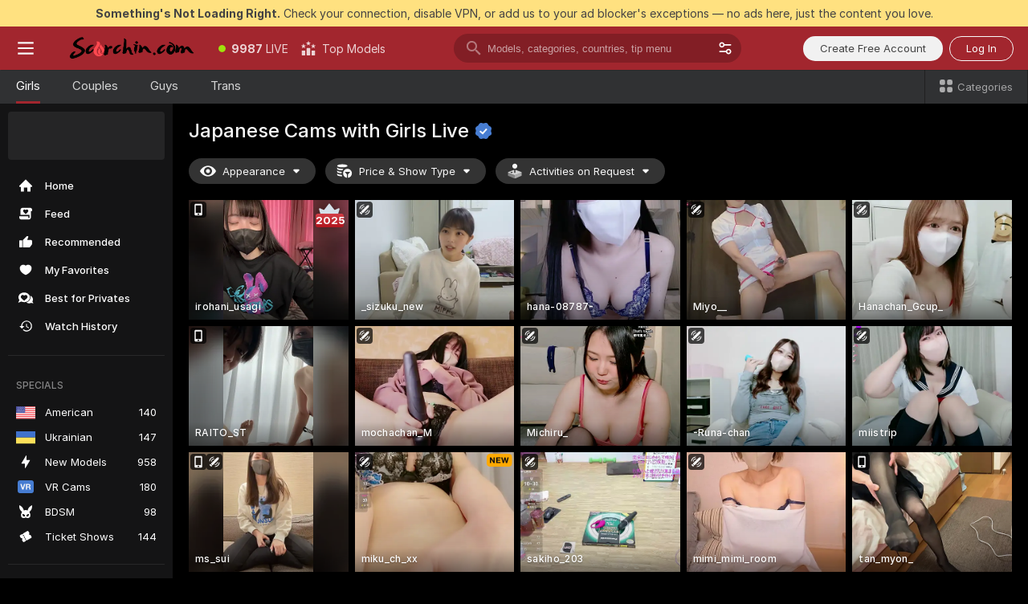

--- FILE ---
content_type: text/html; charset=utf-8
request_url: https://scorchin.com/girls/japanese?action=sbSignupWithModel&affiliateId=170126nppsradiu4f1yaozkeaukgbm8yqmat75dxq2weq98mmi8y5tmd2pdt5i9t&landing=goToTheTag&realDomain=go.scorchin.com&sourceId=japanmature&stripbotVariation=NullWidget&userId=f1bc03569025cd4b84cc2034e14895a7d9375953ce101e23ee44825704d68adb
body_size: 97250
content:
<!doctype html><html lang="en"><head><meta charset="utf-8"><script>!function(){"use strict";!function(){var e=window.CSP_REPORT_URI;if(e){var i=new Set;document.addEventListener("securitypolicyviolation",(function(t){if("undefined"!=typeof fetch){var r=function(e){var i=e.violatedDirective&&-1!==e.violatedDirective.indexOf("eval"),t=e.effectiveDirective&&-1!==e.effectiveDirective.indexOf("eval"),r=e.sample&&-1!==e.sample.indexOf("eval");if(!e.blockedURI&&(i||t)||r)return"eval";if("string"==typeof e.blockedURI)try{return new URL(e.blockedURI).hostname}catch(i){return e.blockedURI}return null}(t);r&&i.has(r)||(r&&i.add(r),fetch(e,{method:"POST",headers:{"Content-Type":"application/json"},body:JSON.stringify({blockedURL:t.blockedURI,columnNumber:t.columnNumber,disposition:t.disposition,documentURL:t.documentURI,effectiveDirective:t.effectiveDirective,lineNumber:t.lineNumber,originalPolicy:t.originalPolicy,referrer:t.referrer,sample:t.sample,sourceFile:t.sourceFile,statusCode:t.statusCode})}).catch((function(e){return console.error("Error sending CSP report:",e)})))}}))}}()}()</script><title>Japanese Free Live Sex Cams with Naked Girls | Scorchin</title><meta data-helmet="1" property="og:title" content="Japanese Free Live Sex Cams with Naked Girls"><meta data-helmet="1" property="og:description" content="Watch LIVE these hot babes in Japanese sex cams. ❤️ Enter their naked chat now and enjoy the show for FREE! 🔥"><meta data-helmet="1" name="description" content="Watch LIVE these hot babes in Japanese sex cams. ❤️ Enter their naked chat now and enjoy the show for FREE! 🔥"><meta data-helmet="1" name="robots" content="index, follow, max-snippet:-1, max-video-preview:-1, max-image-preview:large"><script>window.ANALYTICS_CDN='https://assets.strpssts-ana.com/assets/'</script><meta name="theme-color" content="#303133"><meta http-equiv="Cache-Control" content="no-cache"><meta name="apple-mobile-web-app-capable" content="yes"><meta name="viewport" content="width=device-width,initial-scale=1"><meta name="RATING" content="RTA-5042-1996-1400-1577-RTA"><meta name="RATING" content="mature"><meta name="google" content="notranslate"><meta name="msapplication-square70x70logo" content="https://assets.striiiipst.com/assets/icons/mstile-70x70_scorchin.com.png?v=c4eb2254"><meta name="msapplication-square150x150logo" content="https://assets.striiiipst.com/assets/icons/mstile-150x150_scorchin.com.png?v=c4eb2254"><meta name="msapplication-square270x270logo" content="https://assets.striiiipst.com/assets/icons/mstile-270x270_scorchin.com.png?v=c4eb2254"><meta name="msapplication-wide310x150logo" content="https://assets.striiiipst.com/assets/icons/mstile-310x150_scorchin.com.png?v=c4eb2254"><meta name="msapplication-square310x310logo" content="https://assets.striiiipst.com/assets/icons/mstile-310x310_scorchin.com.png?v=c4eb2254"><style>:root{--primary:#a2262e;--primary-light:#fa5365;--primary-dark:#912229;--primary-border:#a2262e;--primary-modal:#a2262e;--primary-gradient:#a2262e;--header-logo-aspect-ratio:5.000;--footer-logo-aspect-ratio:5.000}.adblocker-notification{display:flex;position:relative;width:100vw;padding:8px 16px;background:#ffe180;color:#434343;z-index:10002;justify-content:center}</style><style>.disable-transition *{transition:none!important}</style><link rel='preload' href='https://assets.striiiipst.com/assets/bootstrap_dark.eb56557ed8c47868.css' as='style'><link media='screen and (max-width:1279px)' rel='preload' href='https://assets.striiiipst.com/assets/bootstrap_dark_mobile.eb56557ed8c47868.css' as='style'><link rel="preload" href="https://assets.striiiipst.com/assets/common/fonts/Inter-Regular.woff2?v=4.1" as="font" type="font/woff2" crossorigin="anonymous"><link rel="preload" href="https://assets.striiiipst.com/assets/common/fonts/Inter-Medium.woff2?v=4.1" as="font" type="font/woff2" crossorigin="anonymous"><link rel="preload" href="https://assets.striiiipst.com/assets/common/fonts/Inter-Bold.woff2?v=4.1" as="font" type="font/woff2" crossorigin="anonymous"><script>window.SPLIT_STYLE_CHUNKS={"settings_theme.2d7c516664bd90c6.css":true,"70930_theme.d730bc5ae657ccef.css":true,"about_theme.195ef9760504ffd4.css":true,"model-about_theme.7636af21f9299c8c.css":true,"models_theme.38164ce74daae384.css":true,"82770_theme.5171aa10889210a5.css":true,"bootstrap_theme.eb56557ed8c47868.css":true,"viewcam_theme.79710d93e8a3ad2d.css":true,"studios_theme.1485512de1ff6383.css":true}</script><script>var PWA_API_DISCOVER_HOST="",AMPLITUDE_ALTERNATIVE_URL="loo3laej.com",AMPLITUDE_SR_CONFIG_ALTERNATIVE_URL="https://sr-client-cfg.amplitude.com/config",AMPLITUDE_SR_TRACK_ALTERNATIVE_URL="https://api-sr.amplitude.com/sessions/v2/track",ALTKRAFT_TOKEN="kfvhQPLZdst-3617045b97e5b4a1",FIREBASE_API_KEY="AIzaSyC8HXmH6EMTJ-zwRr4DSJoLThqyCp-cdgM",FIREBASE_PROJECT_ID="superchat-2d0d0",FIREBASE_MESSAGE_SENDER_ID="685102796556",ALTKRAFT_TOKEN_V3="2552uptpfSWT-3617045b97e5b4a1",VAPID_KEY_V3="BHmBXjSJ4uenluBFzVz2Yh3kiclqnT_gFyheaS9W3AE_SFXgX7ntwu6jW3GjAhPc01h9KkCn8gwkxCfm3uAo8DU",AMPLITUDE_KEY="19a23394adaadec51c3aeee36622058d",RELEASE_VERSION="11.4.96",GOOGLE_CLIENT_ID="496975381147-lnam683jun41jc8uaglmccl4vbv2js28.apps.googleusercontent.com",HAS_TWITTER_AUTH=!0,GTAG_TRACK_ID="UA-63657136-5",GTAG_TRACK_TYPE="UA",SITE_NAME="Scorchin",SENTRY_DSN="https://d8629522213649e7a4e0b63d14e1dc5f@sentry-public.stripchat.com/9",SENTRY_TRACES_SAMPLE_RATE="0.01",ERROR_REPORTING_ENABLED=true,LIGHT_LOGO_URL="",HEADER_LOGO_URL="https://assets.striiiipst.com/assets/icons/headerlogo_scorchin.com.png?v=0e897938",FOOTER_LOGO_URL="https://assets.striiiipst.com/assets/icons/footerlogo_scorchin.com.png?v=0e897938",APP_ICON_URL="https://assets.striiiipst.com/assets/icons/appicon_scorchin.com.png?v=c4eb2254",META_OG_IMAGE_URL="",WATERMARK_URL="https://assets.striiiipst.com/assets/icons/watermark_scorchin.com.png?v=0e897938",WHITE_LABEL_ID="scorchincom",IS_XHL_WL=!1,DEPLOY_ENV="production",WHITE_LABEL_HOST="scorchin.com",WHITE_LABEL_REDIRECT_URL="",THEME_ID="dark",CANONICAL_DOMAIN_NAME="",CANONICAL="https://stripchat.com",WEB_PUSH_ID="web.com.supportlivecam",MODELS_REGISTRATION_URL="https://go.scorchin.com/signup/model?targetDomain=stripchat.com&userId=f1bc03569025cd4b84cc2034e14895a7d9375953ce101e23ee44825704d68adb&sourceId=scorchin.com",STUDIOS_REGISTRATION_URL="https://go.scorchin.com/?targetDomain=stripchat.com&userId=f1bc03569025cd4b84cc2034e14895a7d9375953ce101e23ee44825704d68adb&sourceId=scorchin.com&path=/signup/studio",WEBMASTERS_REGISTRATION_URL="https://stripcash.com/sign-up/?userId=f1bc03569025cd4b84cc2034e14895a7d9375953ce101e23ee44825704d68adb",DEFAULT_INDEX_TAG_URL="girls",I18N_POSTFIX="",IS_I18N_SEO_IGNORE_CROWDIN=!1,IS_STREAMING_AVAILABLE=!1,IS_WL_PIXELATED=!1,IS_PIXELATED_STREAM_ENABLED=!1,IS_TAG_BASED_WL=!1,IS_HIDE_CONTENT=!1,UI_OVERRIDE="default",IS_ALT_WL=!1,SOCIAL_URLS={twitter:"https://twitter.com/ScorchinCams",instagram:"",snapchat:"",facebook:""}</script><script>!function(){var t="onErrorLoadScript=1";window.addEventListener("error",(function(e){var n=e.target;if(n&&n instanceof HTMLScriptElement&&"app"===n.getAttribute("data-stripchat-script")){var o=new Date(Date.now()+6e4);try{-1===document.cookie.indexOf(t)&&(document.cookie=t+";path=/;expires="+o.toUTCString(),setTimeout((function(){return location.reload()}),3e3))}catch(t){console.warn(t)}}}),!0)}()</script><script>var _jipt=[];_jipt.push(["project","stripchat"]),function(){var subdomainMatch=/^(ar|br|cs|da|de|es|fi|fr|el|hr|hu|id|it|ita|ja|ko|nl|no|pl|pol|pt|ro|ru|sk|sv|tr|vi|zh|ua|zt|th|ms|bn)(?=\..+\.).+/i.exec(location.hostname),aliasLocales={pol:"pl",ita:"it"},i18nScript="https://assets.striiiipst.com/assets/translations_en.0615120de8cf83.js",canvasPerformanceTest="https://assets.striiiipst.com/assets/canvas-performance-test.js";!function(){"use strict";var n={d:function(t,e){for(var r in e)n.o(e,r)&&!n.o(t,r)&&Object.defineProperty(t,r,{enumerable:!0,get:e[r]})},o:function(n,t){return Object.prototype.hasOwnProperty.call(n,t)}},t={};function e(n,t){window.SUBDOMAIN="en";try{if(/crowdinInContext=1/.test(document.cookie))return void(window.SUBDOMAIN="aa")}catch(n){console.warn(n)}n&&n.length>1&&(window.SUBDOMAIN=t[n[1]]||n[1])}function r(){if(window.LEGACY=!1,-1!==location.search.indexOf("es-legacy"))window.LEGACY=!0;else if(-1!==location.search.indexOf("es-modern"))window.LEGACY=!1;else try{if(!("IntersectionObserver"in window&&"Promise"in window&&"fetch"in window&&"WeakMap"in window&&"fromEntries"in Object&&"finally"in Promise.prototype))throw{};eval("const a = async ({ ...rest } = {}) => rest; let b = class {};"),window.LEGACY=!1}catch(n){window.LEGACY=!0}if(window.LEGACY)try{(new Image).src="/pixel/static/legacy?t=".concat(Date.now())}catch(n){}}function i(n){var t=n,e=null,r=function(){},i=function(n){};return"en"!==window.SUBDOMAIN&&(t=t.replace("_en","_"+window.SUBDOMAIN)),window.I18N_POSTFIX&&"default"!==window.I18N_POSTFIX&&(t=t.replace("translations","translations_"+window.I18N_POSTFIX)),"aa"===window.SUBDOMAIN&&(e="//cdn.crowdin.com/jipt/jipt.js"),window.I18N_SCRIPT_PROMISE=new Promise((function(n,t){r=n,i=t})),{i18nScript:t,jiptScript:e,resolveI18nPromise:r,rejectI18nPromise:i}}function o(){window.BUNDLE_LOAD_METRICS={resources:{},build:Date.now()};var n=/\/([\w-]+)\.\w{10,20}\.js/;function t(t){var e=t.src,r=t.startTime,i=t.isError;if(e){var o=Date.now()-r,c=e.match(n),a=c?c[1]:e;window.BUNDLE_LOAD_METRICS.resources[a]={error:i,time:o}}}return{injectScript:function(n){var e=n.src,r=n.onLoad,i=n.onError,o=n.fetchPriority,c=Date.now(),a=document.createElement("script");a.setAttribute("data-stripchat-script","app"),a.setAttribute("data-stripchat-script","app"),a.addEventListener("load",(function(){null==r||r(e),t({src:e,startTime:c,isError:!1})})),a.addEventListener("error",(function(n){null==i||i(n.error),t({src:e,startTime:c,isError:!0})})),o&&(a.fetchPriority?a.fetchPriority=o:"high"===o&&function(n){var t=document.createElement("link");t.rel="preload",t.as="script",t.href=n,document.head.appendChild(t)}(e)),a.async=!0,a.src=e,document.head.appendChild(a)}}}function c(n,t,c,a){e(n,a),r(),window.STATIC_PATH_REPLACED="https://assets.striiiipst.com/assets";var s=i(t),d=s.i18nScript,w=s.jiptScript,l=s.resolveI18nPromise,u=s.rejectI18nPromise,p=o().injectScript;function f(){window.IS_LOADED=!0}window.HANDLE_LATE_LOADABLE_SCRIPT=function(n){p({src:n})},p({src:d,onLoad:function(){return l()},onError:function(n){return u(n)}}),w&&p({src:w}),p({src:c}),window.IS_LOADED=!1,"complete"===document.readyState?f():window.addEventListener("load",f)}c(subdomainMatch,i18nScript,canvasPerformanceTest,aliasLocales)}()}()</script><script async data-stripchat-script="app" fetchpriority="high" src='https://assets.striiiipst.com/assets/corejs-75349.9e240b24a5ffbb27.js'></script><script async data-stripchat-script="app" fetchpriority="high" src='https://assets.striiiipst.com/assets/redux-48526.e096bd9b05468601.js'></script><script async data-stripchat-script="app" fetchpriority="high" src='https://assets.striiiipst.com/assets/vendors-66831.b9d59b28c4bf5576.js'></script><script async data-stripchat-script="app" fetchpriority="high" src='https://assets.striiiipst.com/assets/main.d65e8f50aa88066d.js'></script><script async data-stripchat-script="app" fetchpriority="high" src='https://assets.striiiipst.com/assets/react-65374.2c809e0d42ef8fab.js'></script><script async data-stripchat-script="app" fetchpriority="high" src='https://assets.striiiipst.com/assets/redux-94366.6de827c903746e46.js'></script><script async data-stripchat-script="app" fetchpriority="high" src='https://assets.striiiipst.com/assets/vendors-69831.5776f4c0e23df94d.js'></script><script async data-stripchat-script="app" fetchpriority="high" src='https://assets.striiiipst.com/assets/bootstrap.1245f0306e1cdda4.js'></script><script async data-stripchat-script="app" src='https://assets.striiiipst.com/assets/offlineModels.b568004abf48efff.js'></script><script>window.SSR_ICONS = ["menu","dot","best-models","search-3","filter","menu-mobile","sort","categories-2","close-2","close-3","home","feed","recommended","favorited","locked","watch-history","lightning","badge-vr-ds","bunny-mask","ticket-ds","interactive-toy-ds","mobile","sparks","categories-ds","i18n","close-arrow","eye-ds","tokens-stripchat-logo-ds","joystick-vert-ds","triangle-arrow-down-ds","award-hall-of-fame-by-year","group-ds","medal-1","ticket","x-logo-ds"]</script><script>!function(){"use strict";var t,n,o="http://www.w3.org/2000/svg",e=!1,a=[],c=function(){var n;t||((t=document.getElementById("svgDefs"))||((t=document.createElementNS(o,"defs")).id="svgDefs",(n=document.createElementNS(o,"svg")).style.display="none",n.appendChild(t)),document.body.appendChild(n))},r=function(o,r){n||(n=document.createDocumentFragment()),n.appendChild(o),r&&a.push(r),e||(requestAnimationFrame((function(){n&&(c(),t.appendChild(n),a.forEach((function(t){return t()})),a=[],n=void 0,e=!1)})),e=!0)},s=!1,i={},u=function(t){var n=i[t];(null==n?void 0:n.svgData)&&function(t,n,e){var a=t[0],c=t[1],s=document.createElementNS(o,"symbol");s.id="".concat("icons","-").concat(n),s.innerHTML=a,s.setAttribute("viewBox",c),r(s,e)}(n.svgData,t,(function(){n.callbacks.forEach((function(t){return t()})),n.callbacks=[],n.errorCallbacks=[],delete n.svgData,n.status="rendered"}))},d=function(t,n,o){try{var e=i[t]||{status:"init",callbacks:[],errorCallbacks:[]};if(i[t]=e,"rendered"===e.status)return void(null==n||n());n&&e.callbacks.push(n),o&&e.errorCallbacks.push(o),"init"===e.status&&(e.status="loading",function(t,n,o){var e="".concat(window.STATIC_PATH_REPLACED,"/svg-icons/").concat(t,".json?").concat("6c948f2f");if("undefined"==typeof fetch){var a=new XMLHttpRequest;a.open("GET",e),a.onload=function(){200!==a.status&&o(Error("Cannot load ".concat(t,". Status ").concat(a.status)));try{var e=JSON.parse(a.responseText);n(e)}catch(n){o(Error("Cannot parse ".concat(t," json")))}},a.onerror=function(){return o(Error("Cannot load ".concat(t)))},a.send()}else fetch(e,{priority:"low"}).then((function(t){if(!t.ok)throw Error("Status ".concat(t.status));return t.json()})).then((function(t){n(t)})).catch((function(n){o(Error("Cannot load ".concat(t,". ").concat(null==n?void 0:n.message)))}))}(t,(function(n){e.status="loaded",e.svgData=n,s&&u(t)}),(function(n){e.errorCallbacks.forEach((function(t){return t(n)})),delete i[t]})))}catch(t){console.error(t)}},l=function(){if(!s){s=!0;try{Object.keys(i).filter((function(t){var n;return"loaded"===(null===(n=i[t])||void 0===n?void 0:n.status)})).forEach((function(t){u(t)}))}catch(t){console.error(t)}}};window.SSR_ICONS&&window.SSR_ICONS.forEach((function(t){return d(t)})),"loading"!==document.readyState&&l(),window.svgLoader={importIcon:d,onDomReady:l}}()</script><script>window.CONFIG_PRELOADER_SSR_DATA = {"mode":"guest"};</script><script>!function(){"use strict";var n,t=new RegExp("(?:^|;\\s*)".concat("avStartedAt","=([^;]*)")),e=function(){try{var n=function(n){var e=n.match(t);return(null==e?void 0:e[1])?decodeURIComponent(e[1]):null}(document.cookie);return null!=n&&!Number.isNaN(n)&&new Date(n).getTime()>0?n:null}catch(n){return null}},i=function(n,t){var e=t.requestPath;return n.get("/v3/config/initial-dynamic",{requestPath:e},{withResponseHeaders:!0})},r={5:"ServerError",4:"ClientError"},a="NetworkError",o=function(n){var t;return null!==(t=r[Math.floor(n/100)])&&void 0!==t?t:a},c=(n="/api/front",{get:function(t,e){var i=arguments.length>2&&void 0!==arguments[2]?arguments[2]:{},r=i.headers,c=i.withResponseHeaders,s=new Headers;if(s.append("Accept","application/json"),s.append("Front-Version",window.RELEASE_VERSION||""),r){var u=function(n){var t=r[n];Array.isArray(t)?t.forEach((function(t){return s.append(n,t)})):t&&s.append(n,t)};for(var f in r)u(f)}var d=n+t;if(e&&"object"==(void 0===e?"undefined":e&&"undefined"!=typeof Symbol&&e.constructor===Symbol?"symbol":typeof e)){var l=new window.URLSearchParams;for(var h in e){var g=e[h];g&&l.append(h,"".concat(g))}d+="?".concat(l.toString())}return fetch(d,{headers:s}).catch((function(n){throw Object.assign(n,{name:a,source:"preloaderApi"})})).then((function(n){if(!n.ok){var t=Error("".concat(n.status," ").concat(n.statusText));throw Object.assign(t,{name:o(n.status),source:"preloaderApi"}),t}return n.json().then((function(t){return c?Object.assign(t,{responseHeaders:Object.fromEntries(n.headers.entries())}):t}))}))}});window.configPreloaderCache=function(){var n=window.CONFIG_PRELOADER_SSR_DATA;delete window.CONFIG_PRELOADER_SSR_DATA;var t={};if("guest"===(null==n?void 0:n.mode)){var r={requestPath:window.location.pathname},a=i(c,r);a.catch((function(){})),t.initialDynamicConfigPromise={promise:a,params:r}}else if("user"===(null==n?void 0:n.mode)){var o={requestPath:window.location.pathname},s=i(c,o),u={avStartedAt:e()||void 0},f=c.get("/v3/config/dynamic",u,{withResponseHeaders:!0,ssrCache:function(n){return n.requestInfo,null}}),d=s.then((function(n){var t=n.initialDynamic.jwtToken;return t?function(n){var t=arguments.length>1&&void 0!==arguments[1]?arguments[1]:{};return n.get("/abtests/config",{},{withJwtAuth:!0,headers:t})}(c,{Authorization:t}):null})),l={isTagBasedWl:n.isTagBasedWl},h=s.then((function(n){var t=n.initialDynamic.jwtToken;return function(n,t){var e=arguments.length>2&&void 0!==arguments[2]?arguments[2]:{};return n.get("/tags/config/dynamic",t,{headers:e,withJwtAuth:!0,ssrCache:function(n){return n.requestInfo,null}})}(c,l,t?{Authorization:t}:{})}));s.catch((function(){})),f.catch((function(){})),d.catch((function(){})),h.catch((function(){})),t.staticConfig=n.staticConfig,t.featuresConfig=n.featuresConfig,t.initialStaticConfig=n.initialStaticConfig,t.tagsStaticConfig=n.tagsStaticConfig,t.abTestsConfig=n.abTestsConfig,t.initialDynamicConfigPromise={promise:s,params:o},t.dynamicConfigPromise={promise:f,params:u},t.abTestsServerPromise=d,t.dynamicTagsConfigPromise={promise:h,params:l}}return t}()}()</script><link rel="manifest" href="/manifest.json"><link data-helmet="1" rel="alternate" href="https://stripchat.com/girls/japanese" hreflang="x-default"><link data-helmet="1" rel="alternate" href="https://stripchat.com/girls/japanese" hreflang="en"><link data-helmet="1" rel="alternate" href="https://de.stripchat.com/girls/japanese" hreflang="de"><link data-helmet="1" rel="alternate" href="https://fr.stripchat.com/girls/japanese" hreflang="fr"><link data-helmet="1" rel="alternate" href="https://es.stripchat.com/girls/japanese" hreflang="es"><link data-helmet="1" rel="alternate" href="https://ita.stripchat.com/girls/japanese" hreflang="it"><link data-helmet="1" rel="alternate" href="https://nl.stripchat.com/girls/japanese" hreflang="nl"><link data-helmet="1" rel="alternate" href="https://pt.stripchat.com/girls/japanese" hreflang="pt"><link data-helmet="1" rel="alternate" href="https://br.stripchat.com/girls/japanese" hreflang="pt-BR"><link data-helmet="1" rel="alternate" href="https://el.stripchat.com/girls/japanese" hreflang="el"><link data-helmet="1" rel="alternate" href="https://ua.stripchat.com/girls/japanese" hreflang="uk"><link data-helmet="1" rel="alternate" href="https://pol.stripchat.com/girls/japanese" hreflang="pl"><link data-helmet="1" rel="alternate" href="https://ru.stripchat.com/girls/japanese" hreflang="ru"><link data-helmet="1" rel="alternate" href="https://ro.stripchat.com/girls/japanese" hreflang="ro"><link data-helmet="1" rel="alternate" href="https://hu.stripchat.com/girls/japanese" hreflang="hu"><link data-helmet="1" rel="alternate" href="https://cs.stripchat.com/girls/japanese" hreflang="cs"><link data-helmet="1" rel="alternate" href="https://hr.stripchat.com/girls/japanese" hreflang="hr"><link data-helmet="1" rel="alternate" href="https://sk.stripchat.com/girls/japanese" hreflang="sk"><link data-helmet="1" rel="alternate" href="https://no.stripchat.com/girls/japanese" hreflang="no"><link data-helmet="1" rel="alternate" href="https://sv.stripchat.com/girls/japanese" hreflang="sv"><link data-helmet="1" rel="alternate" href="https://da.stripchat.com/girls/japanese" hreflang="da"><link data-helmet="1" rel="alternate" href="https://fi.stripchat.com/girls/japanese" hreflang="fi"><link data-helmet="1" rel="alternate" href="https://ja.stripchat.com/girls/japanese" hreflang="ja"><link data-helmet="1" rel="alternate" href="https://ko.stripchat.com/girls/japanese" hreflang="ko"><link data-helmet="1" rel="alternate" href="https://zh.stripchat.com/girls/japanese" hreflang="zh"><link data-helmet="1" rel="alternate" href="https://zt.stripchat.com/girls/japanese" hreflang="zh-Hant"><link data-helmet="1" rel="alternate" href="https://th.stripchat.com/girls/japanese" hreflang="th"><link data-helmet="1" rel="alternate" href="https://bn.stripchat.com/girls/japanese" hreflang="bn"><link data-helmet="1" rel="alternate" href="https://id.stripchat.com/girls/japanese" hreflang="id"><link data-helmet="1" rel="alternate" href="https://ms.stripchat.com/girls/japanese" hreflang="ms"><link data-helmet="1" rel="alternate" href="https://vi.stripchat.com/girls/japanese" hreflang="vi"><link data-helmet="1" rel="alternate" href="https://ar.stripchat.com/girls/japanese" hreflang="ar"><link data-helmet="1" rel="alternate" href="https://tr.stripchat.com/girls/japanese" hreflang="tr"><link data-helmet="1" rel="preconnect" href="https://edge-hls.doppiocdn.com"><link data-helmet="1" rel="canonical" href="https://stripchat.com/girls/japanese"><link rel='stylesheet' data-href='bootstrap_theme.eb56557ed8c47868.css' href='https://assets.striiiipst.com/assets/bootstrap_dark.eb56557ed8c47868.css'><link media='screen and (max-width:1279px)' rel='stylesheet' data-href='bootstrap_theme_mobile.eb56557ed8c47868.css' href='https://assets.striiiipst.com/assets/bootstrap_dark_mobile.eb56557ed8c47868.css'><link rel="icon" sizes="16x16" href="https://assets.striiiipst.com/assets/icons/favicon-16x16_scorchin.com.png?v=c4eb2254"><link rel="icon" sizes="32x32" href="https://assets.striiiipst.com/assets/icons/favicon-32x32_scorchin.com.png?v=c4eb2254"><link rel="icon" sizes="196x196" href="https://assets.striiiipst.com/assets/icons/favicon-196x196_scorchin.com.png?v=c4eb2254"><link rel="icon" sizes="512x512" href="https://assets.striiiipst.com/assets/icons/favicon-512x512_scorchin.com.png?v=c4eb2254"><link rel="mask-icon" href="https://assets.striiiipst.com/assets/icons/mask-icon_scorchin.com.png"><link rel="apple-touch-icon" sizes="120x120" href="https://assets.striiiipst.com/assets/icons/apple-touch-icon-120x120_scorchin.com.png?v=c4eb2254"><link rel="apple-touch-icon" sizes="152x152" href="https://assets.striiiipst.com/assets/icons/apple-touch-icon-152x152_scorchin.com.png?v=c4eb2254"><link rel="apple-touch-icon" sizes="167x167" href="https://assets.striiiipst.com/assets/icons/apple-touch-icon-167x167_scorchin.com.png?v=c4eb2254"><link rel="apple-touch-icon" sizes="180x180" href="https://assets.striiiipst.com/assets/icons/apple-touch-icon-180x180_scorchin.com.png?v=c4eb2254"><link rel="dns-prefetch" href="//img.strpst.com"><link rel="preconnect" href="//img.strpst.com"><link rel="preconnect" href="/api/front"></head><body class="disable-transition"><!--
    release_version: 11.4.96
    branch: production
    revision: 96648fee7edfe5d4a26393f89ea421e0276afca5
    template_version: 0357b455
  --><script>window.svgLoader.onDomReady()</script><script>!function(){"use strict";for(var e={SIGNUP:"signup",LOGIN:"login",FAN_CLUB_SUBSCRIPTION:"fanClubSubscription"},t=/^(http|https):\/\/([^/]*)(xhamster(live)?|strip(dev|chat))\.(com|local|dev)\/?/,o={AUTO_SPY:"autoSpy",COPY_GIFT_LINK:"copyGiftLink",SHOW_INSTALL_PWA_MODAL:"showInstallPwaModal",TWO_FACTOR_AUTHORIZATION:"2fa",GOLD_MEMBERSHIP_SUBSCRIBE_DIRECT_LINK:"goldMembershipSubscribeDirectLink",SIGN_UP_MODAL_DIRECT_LINK:"signUpModalDirectLink",SIGN_UP_PREFILLED:"signUpPrefilled",SIGN_UP_MODAL_DIRECT_LINK_INTERACTIVE:"signUpModalDirectLinkInteractive",SIGN_UP_MODAL_DIRECT_LINK_INTERACTIVE_CLOSE:"signUpModalDirectLinkInteractiveClose",SHOW_TOKENS_GIVEAWAY_MODAL_DIRECT_LINK:"showTokensGiveawayModalDirectLink",CARD_VERIFICATION_BONUS_PACKAGE:"cardVerificationBonusPackage",BUY_TOKENS_PROMO:"buyTokensPromo",SIGN_UP_PROMO:"signUpPromo",MODEL_FILTER_APPLY_SORT_BY:"sortBy",MODEL_CHAT_TAB_TOGGLE:"toggleTab",PERSONAL_NOTIFICATIONS:"personalNotifications",OPEN_NOTIFICATIONS_CENTER:"openNotificationsCenter",INVISIBLE_MODE:"invisibleMode",REDEEM_CODE:"redeemCode",OPEN_CHAT:"openChat",OPEN_PRIVATE_MODAL:"openPrivateModal",OPEN_FAN_CLUB_MODAL:"openFanClubModal",OPEN_SEND_TIP_DIALOG:"openSendTipDialog",OPEN_BUY_TOKENS_MODAL:"openBuyTokensModal",OPEN_GUEST_ON_BORDING:"openGuestOnBoarding",LOGIN_BY_LINK:"loginByLink",CONNECT_STUDIO:"connectStudio",EXTRA_VERIFICATION:"extraVerification",OPEN_AGE_VERIFICATION:"openAgeVerification",MAIN_PERSON_EMAIL_VERIFICATION:"connectMainPerson",TWITTER_AUTH:"twitterAuth",GOOGLE_AUTH:"googleAuthorization",OPEN_CONFIRM_CONNECT_TO_STUDIO_MODAL:"openConfirmConnectToStudioModal",USERNAME_NOT_ALLOWED:"usernameNotAllowed",SHOW_STREAMING_APP_MODAL:"showStreamingAppModal"},n={},i=location.search.substring(1).split("&"),_=0;_<i.length;_++){var r=i[_].split("=");n[r[0]]=r[1]}var a=function(e,t){if(!t)return!1;for(var o=Object.keys(e),n=0;n<o.length;n++)if(e[o[n]]===t)return!0;return!1},I=!1;try{I=document.cookie.indexOf("isVisitorsAgreementAccepted=1")>=0}catch(e){console.warn(e)}var O=function(){var i=n.affiliateId||localStorage.getItem("affiliateId"),_=n.userId,r=n.sauid,I=n.action,O=n.showModal,N=a(o,I)||a(e,O);if(i||_||N||r)return!0;var E=document.referrer,T=!1;try{(function(e,t){if(!e)return!1;try{var o=new URL(e),n=new URL(t);return o.host===n.host}catch(e){return!1}})(E,location.href)&&(T=!0)}catch(e){return!1}return t.test(E)&&!T}(),N=/^\/buy-tokens(\/(success|failure))?\/?$/.test(window.location.pathname);!n.agev&&(I||O||N)&&document.body.classList.add("visitor-agreement-hidden")}()</script><script>!function(){"use strict";var e=!1,n=function(e,n,d){var o=document.createElement("div");return o.className=n,d&&(o.id=d),e.appendChild(o),o};function d(){if(!e&&(e=!0,!("__PRELOADED_STATE__"in window)))for(var d=n(document.body,"loader","body_loader"),o=n(d,"fading-circle centered"),c=1;c<=12;c++)n(o,"loader-circle".concat(c," loader-circle"))}window.initLoader=d,document.addEventListener("DOMContentLoaded",d,{once:!0})}()</script><script>!function(){function o(o,i){var n=[o,"expires=Thu, 01 Jan 1970 00:00:00 GMT"];i&&n.push("domain="+i),document.cookie=n.join(";"),n.push("path=/"),document.cookie=n.join(";")}var i,n,e,t,a,l,c=0;try{c=document.cookie.length}catch(o){console.warn(o)}var r=c>=5e3;(c>=4e3||r)&&(r&&function(){for(var i=document.cookie.split(";"),n=location.hostname,e=0;e<i.length;e++){var t=i[e].split("=")[0].trim()+"=";o(t,null),o(t,n),o(t,"."+n);for(var a=0;!((a=n.indexOf(".",a+1))<0);)o(t,n.substring(a)),o(t,n.substring(a+1))}}(),n=(i={limit:5,interval:1e3,payload:{size:c},callback:function(){r&&document.location.reload()}}).payload,e=i.limit,t=i.interval,a=i.callback,l=0,function o(){if(!(++l>=e)){if(!window.__log)return void setTimeout(o,t);window.__log("error","Cookie limit exceeded",n).finally(a)}}())}()</script><svg style="height:0;width:0;display:block"><defs><symbol id="site_logo_header" viewBox="0 0 1250 250"><image href="https://assets.striiiipst.com/assets/icons/headerlogo_scorchin.com.png?v=0e897938"></image></symbol><symbol id="site_logo_footer" viewBox="0 0 1250 250"><image href="https://assets.striiiipst.com/assets/icons/footerlogo_scorchin.com.png?v=0e897938"></image></symbol></defs></svg><div id="agreement-root"><div class="full-cover modal-wrapper visitors-agreement-modal"><div class="modal-content modal-header-none"><div class="background-wrapper hide-gender-switcher"><div class="visitors-agreement-bg-gradient"><div class="visitors-agreement-bg-gradient__gender visitors-agreement-bg-gradient__gender--no-gender"></div></div><div class="content-wrapper"><div class="content-container"><div class="site-logo-wrapper site-logo-wrapper-girls"><div class="header-logo header-logo-no-responsive"><svg><use xlink:href="#site_logo_header"></use></svg></div></div><div class="site-description">We are creating a better experience for 18+ LIVE entertainment. Join our open-minded community &amp; start interacting now for FREE.</div><button autofocus="" class="btn btn-apply-alter btn-inline-block btn-large btn-visitors-agreement-accept" type="button">I&#x27;m Over 18</button><div class="agreement-terms"><span class="">By entering and using this website, you confirm you’re over 18 years old and agree to be bound by the <a rel="nofollow" href="/terms">Terms of Use</a> and <a rel="nofollow" href="/privacy">Privacy Policy</a></span> <span class=""><a rel="nofollow" href="/2257">18 U.S.C. 2257 Record-Keeping Requirements Compliance Statement.</a></span><br/>If you provide sensitive personal data, by entering the website, you give your explicit consent to process this data to tailor the website to your preferences.<span class="parental-control">If you’re looking for a way to restrict access for a minor, see our <a rel="nofollow" href="/parental-control"> Parental Control Guide </a></span></div><hr class="visitors-agreement-modal-divider"/></div><div class="content-container"><a class="decline-link visitors-agreement-decline" href="https://google.com/" rel="noopener noreferrer nofollow">Exit Here</a><div class="warnings"><p><span class="">THIS WEBSITE CONTAINS MATERIAL THAT IS <strong>SEXUALLY EXPLICIT</strong>.</span> <span class="">You must be at least eighteen (18) years of age to use this Website, unless the age of majority in your jurisdiction  is greater than eighteen (18) years of age, in which case you must be at least the age of majority in your jurisdiction. Use of this Website is not permitted where prohibited by law.</span></p><p><span class="">This Website also requires the use of cookies. More information about our cookies can be found at our <a rel="nofollow" href="/privacy">Privacy Policy</a>. BY ENTERING THIS WEBSITE AND USING THIS WEBSITE YOU AGREE TO THE USE OF COOKIES AND ACKNOWLEDGE THE PRIVACY POLICY.</span><br/>All models were 18 and over at the time of the creation of such depictions.</p></div><div class="label-link-block"><a href="https://www.rtalabel.org/?content=validate&amp;ql=b9b25de5ba5da974c585d9579f8e9d49&amp;rating=RTA-5042-1996-1400-1577-RTA" class="label-link" target="_blank" rel="noopener noreferrer nofollow" aria-label="RTA"><img alt="rta-logo" class="icon icon-rta-logo icon-static" src="https://assets.striiiipst.com/assets/common/images/static-icons/rta-logo.png"/></a><div class="label-link"><img alt="safe-labeling" class="icon icon-safe-labeling icon-static" src="https://assets.striiiipst.com/assets/common/images/static-icons/safe-labeling.png"/></div><a href="https://www.asacp.org/?content=validate&amp;ql=b9b25de5ba5da974c585d9579f8e9d49" class="label-link" target="_blank" rel="noreferrer noopener nofollow" aria-label="ASACP"><img alt="asacp" class="icon icon-asacp icon-static" src="https://assets.striiiipst.com/assets/common/images/static-icons/asacp.png"/></a><a href="https://pineapplesupport.org/about-pineapple-support/" class="label-link" target="_blank" rel="noreferrer noopener nofollow" aria-label="Go to Pineapple support"><img alt="pineapple-support" class="icon icon-pineapple-support icon-static" src="https://assets.striiiipst.com/assets/common/images/static-icons/pineapple-support.png"/></a></div></div></div></div></div></div></div><script>!function(){var e=1>=Math.floor(100*Math.random()),t=function(){return e&&/stripchat|xhamsterlive/.test(location.hostname)},n=document.querySelector(".visitors-agreement-decline");if(n){var r=document.querySelector("html");!document.body.classList.contains("visitor-agreement-hidden")&&(r.classList.add("disable-scroll"),t()&&(document.createElement("img").src="/pixel/agreement/display")),window.__visitorsAgreementDeclineHandler=function(e){if(t()){e.preventDefault();var n=document.createElement("img");n.onload=n.onerror=function(){location.href=e.target.href},n.src="/pixel/agreement/exit"}},n.addEventListener("click",window.__visitorsAgreementDeclineHandler),window.__visitorsAgreementAcceptPixelEvent=function(){t()&&(document.createElement("img").src="/pixel/agreement/ok")};var i=document.querySelector(".btn-visitors-agreement-accept");window.__visitorsAgreementAcceptHandler=function(){r.classList.remove("disable-scroll"),window.__isVisitorsAgreementAcceptedBeforeClientFetched=!0;try{document.cookie="isVisitorsAgreementAccepted=1"}catch(e){console.warn(e)}var e=document.querySelector(".visitors-agreement-modal"),t=e.querySelector(".hide-gender-switcher"),n=e.querySelector('input[name="visitors-agreement-gender-switcher"]:checked');if(n&&!t)try{var i=new Date;localStorage.setItem("18PlusGenderSelected",JSON.stringify(n.value));var o=i.setFullYear(i.getFullYear()+1)-Date.now();localStorage.setItem("18PlusGenderSelected_expires",JSON.stringify(o))}catch(e){console.warn(e)}switch(null==n?void 0:n.value){case"men":window.location.href="/men";break;case"trans":window.location.href="/trans";break;default:document.body.classList.add("visitor-agreement-hidden")}window.__visitorsAgreementAcceptPixelEvent()},i.addEventListener("click",window.__visitorsAgreementAcceptHandler),window.__syncVisitorsAgreementWithApp=function(){n.removeEventListener("click",window.__visitorsAgreementDeclineHandler),i.removeEventListener("click",window.__visitorsAgreementAcceptHandler)}}}()</script><div id="portal-root"></div><!--LEGACY-BROWSER-NOTIFICATION-OPEN--><div id="legacy-browser-notification-root" style="position:relative;z-index:10001"></div><script>!function(){var n,e,t="legacy-browser-notification",o="legacy-browser-notification-text",i="legacy-browser-notification-close",r="notifications.recommendationBrowserForPlaying",a="notifications.recommendationBrowserForSamsungPlaying",c={chrome:{href:"https://www.google.com/chrome/",title:"Google Chrome"},firefox:{href:"https://www.mozilla.org/firefox/new/",title:"Firefox"},safari:{href:"https://www.apple.com/safari/",title:"Safari"}},l="legacyBrowserRecommendationDismissed",s=function(){try{window.localStorage.setItem(l,"true"),window.localStorage.setItem("".concat(l,"_expires"),String(Date.now()+6048e5))}catch(n){}},d=(e=f({[r]:"You’re using an outdated browser. To avoid any problems, we strongly recommend using {#chrome/} or {#firefox/}",[a]:"To avoid any problems with quality, we strongly recommend using {#chrome/}"}[n=/SamsungBrowser/i.test(navigator.userAgent||"")?a:r]),{messageId:n,textHtml:e}),p=d.messageId,m=d.textHtml;function f(n){if(!n)return"";for(var e=n.split(/\{#(chrome|firefox|safari)\/\}/g),t="",o=0;o<e.length;o++){var i=e[o],r=o%2!=0&&i in c;if(o%2==0)i&&(t+=g(i));else if(r){var a=c[i];t+='<a href="'.concat(a.href,'" target="_blank" rel="nofollow noopener noreferrer" style="color:inherit;text-decoration:underline">').concat(g(a.title),"</a>")}}return t}function g(n){return String(n).replace(/&/g,"&amp;").replace(/</g,"&lt;").replace(/>/g,"&gt;").replace(/"/g,"&quot;").replace(/'/g,"&#39;")}window.LEGACY&&!function(){try{var n=window.localStorage.getItem("".concat(l,"_expires"));if(!n)return!1;var e=Number(n);return!Number.isNaN(e)&&(e<Date.now()?(window.localStorage.removeItem(l),window.localStorage.removeItem("".concat(l,"_expires")),!1):null!=window.localStorage.getItem(l))}catch(n){return!1}}()&&(window.I18N_SCRIPT_PROMISE||Promise.resolve()).then((function(){try{var n=window.I18n.trans({messageId:p,currentLocale:window.SUBDOMAIN});return n?f(n):m}catch(n){return m}})).catch((function(){return m})).then((function(n){!function(){try{var n=window.svgLoader;"function"==typeof(null==n?void 0:n.importIcon)&&(n.importIcon("exclamation"),n.importIcon("close-ds"))}catch(n){}}();var e=document.createElement("template");e.innerHTML=function(){var n=arguments.length>0&&void 0!==arguments[0]?arguments[0]:"",e="#434343";return'\n    <div\n      id="'.concat(t,'"\n      role="status"\n      aria-live="polite"\n      style="\n        display:flex;\n        background:').concat("#ffe180",";\n        color:").concat(e,';\n        box-shadow:0 1px 0 rgba(0,0,0,.08);\n        width:100%;\n        flex: 0 0 auto;\n        align-items: flex-start;\n      ">\n\n      <div\n        style="\n          display:flex;\n          flex-direction:row;\n          align-items: flex-start;\n          justify-content:center;\n          gap:0 12px;\n          padding: 4px 0 4px 12px;\n          flex: 1 0 0;\n          align-self: stretch;\n        "\n      >\n        <style>\n          #').concat(o," { font-size: 14px; line-height: 20px; }\n          @media (min-width: 1023px) {\n            #").concat(o,' { font-size: 16px; line-height: 22px; }\n          }\n        </style>\n        <svg \n          viewBox="0 0 24 24" \n          aria-hidden="true" \n          style="\n            width:20px;\n            min-width: 20px;\n            height:20px;\n            color:').concat(e,';\n            display:block;\n            top: 10px;\n            position: relative;\n          ">\n          <use href="#icons-exclamation" xlink:href="#icons-exclamation"></use>\n        </svg>\n        <div\n          id="').concat(o,'"\n          style="\n            color: ').concat(e,';\n            flex-flow: row wrap;\n            gap: 8px 12px;\n            padding-bottom: 8px;\n            padding-top: 8px;\n          "\n        >').concat(n,'</div>\n      </div>\n      <button\n        id="').concat(i,'"\n        type="button"\n        aria-label="Close"\n        style="\n          position:relative;\n          top: 8px;\n          right: 8px;\n          padding-left: 16px;\n          background:transparent;\n          border:0;\n          color:').concat(e,';\n          cursor:pointer;\n          font-size:20px;\n          line-height:1;\n          opacity:.7;\n        "\n      >\n        <svg \n          viewBox="0 0 24 24"\n          aria-hidden="true"\n          style="\n            width:20px;\n            height:20px;\n            display:block;\n            min-width: 20px;\n          ">\n          <use href="#icons-close-ds" xlink:href="#icons-close-ds"></use>\n        </svg>\n      </button>\n    </div>\n  ')}(n).trim();var r=e.content.firstElementChild;if(r&&r instanceof HTMLElement&&!document.getElementById(t)){var a=document.getElementById("legacy-browser-notification-root");if(a)a.appendChild(r);else{var c=document.getElementById("body");(null==c?void 0:c.parentNode)?c.parentNode.insertBefore(r,c):document.body.firstChild?document.body.insertBefore(r,document.body.firstChild):document.body.appendChild(r)}var l=document.getElementById(i);l&&l.addEventListener("click",(function(){var n=document.getElementById(t);n&&(n.style.display="none"),s()}))}}))}()</script><!--LEGACY-BROWSER-NOTIFICATION-CLOSE--><div id="body"><!--EARLY-FLUSH-CHUNK-END--><div class="tooltip-v2-portal-container" id="body-container"></div><svg class="user-level-badge-filters" xmlns="http://www.w3.org/2000/svg"><defs><linearGradient id="user-level-badge-filter-grey" x1=".5" y1="0" x2=".5" y2="1" gradientTransform="matrix(88.809 0 0 97.645 5.595 1.178)" gradientUnits="userSpaceOnUse"><stop offset="0%" stop-color="#C2C2C2"></stop><stop offset="100%" stop-color="#333333"></stop></linearGradient><linearGradient id="user-level-badge-filter-bronze" x1=".5" y1="0" x2=".5" y2="1" gradientTransform="matrix(88.809 0 0 97.645 5.595 1.178)" gradientUnits="userSpaceOnUse"><stop offset="0%" stop-color="#FFA666"></stop><stop offset="100%" stop-color="#6B2D00"></stop></linearGradient><linearGradient id="user-level-badge-filter-silver" x1=".5" y1="0" x2=".5" y2="1" gradientTransform="matrix(88.809 0 0 97.645 5.595 1.178)" gradientUnits="userSpaceOnUse"><stop offset="0%" stop-color="#CAD5E2"></stop><stop offset="100%" stop-color="#2E4156"></stop></linearGradient><linearGradient id="user-level-badge-filter-gold" x1=".5" y1="0" x2=".5" y2="1" gradientTransform="matrix(88.809 0 0 97.645 5.595 1.178)" gradientUnits="userSpaceOnUse"><stop offset="0%" stop-color="#FFC80F"></stop><stop offset="100%" stop-color="#7E3A01"></stop></linearGradient><linearGradient id="user-level-badge-filter-diamond" x1=".5" y1="0" x2=".5" y2="1" gradientTransform="matrix(88.809 0 0 97.645 5.595 1.178)" gradientUnits="userSpaceOnUse"><stop offset="0%" stop-color="#EF33FF"></stop><stop offset="100%" stop-color="#560198"></stop></linearGradient><linearGradient id="user-level-badge-filter-royal" x1=".5" y1="0" x2=".5" y2="1" gradientTransform="matrix(88.809 0 0 97.645 5.595 1.178)" gradientUnits="userSpaceOnUse"><stop offset="0%" stop-color="#FE3939"></stop><stop offset="100%" stop-color="#850000"></stop></linearGradient><linearGradient id="user-level-badge-filter-legend" x1=".5" y1="0" x2=".5" y2="1" gradientTransform="matrix(88.809 0 0 97.645 5.595 1.178)" gradientUnits="userSpaceOnUse"><stop offset="0%" stop-color="#FE3939"></stop><stop offset="100%" stop-color="#850000"></stop></linearGradient><linearGradient id="user-level-badge-filter-blue" x1=".5" y1="0" x2=".5" y2="1" gradientTransform="matrix(88.809 0 0 97.645 5.595 1.178)" gradientUnits="userSpaceOnUse"><stop offset="0%" stop-color="#8EBDE7"></stop><stop offset="100%" stop-color="#194B76"></stop></linearGradient><filter id="user-level-badge-filter-glow" x="0" y="0" width="100" height="100" filterUnits="userSpaceOnUse" color-interpolation-filters="sRGB"><feOffset dy="5"></feOffset><feGaussianBlur stdDeviation="10" result="offset-blur"></feGaussianBlur><feComposite operator="out" in="SourceGraphic" in2="offset-blur" result="inverse"></feComposite><feFlood flood-color="white" flood-opacity="0.3" result="color"></feFlood><feComposite operator="in" in="color" in2="inverse" result="shadow"></feComposite><feComposite operator="over" in="shadow" in2="SourceGraphic"></feComposite></filter><filter id="user-level-badge-filter-top-icon" x=".8" y=".4" width="31.4" height="29.8" filterUnits="userSpaceOnUse" color-interpolation-filters="sRGB"><feFlood flood-opacity="0" result="BackgroundImageFix"></feFlood><feColorMatrix in="SourceAlpha" values="0 0 0 0 0 0 0 0 0 0 0 0 0 0 0 0 0 0 127 0" result="hardAlpha"></feColorMatrix><feOffset dy="1.3"></feOffset><feGaussianBlur stdDeviation="1.3"></feGaussianBlur><feColorMatrix values="0 0 0 0 0 0 0 0 0 0 0 0 0 0 0 0 0 0 0.3 0"></feColorMatrix><feBlend in2="BackgroundImageFix" result="effect1_dropShadow_286_9949"></feBlend><feBlend in="SourceGraphic" in2="effect1_dropShadow_286_9949" result="shape"></feBlend></filter></defs></svg><div class="index-page-new-paddings main-layout main-layout__with-navbar sticky-header-desktop sticky-header-mobile sticky-subheader-mobile tag-layout"><div class="wrapper"><div class="tooltip-v2-portal-container" id="portal-container-under-header"></div><div id="personal-notifications-portal-container"></div><header class="header-top-wrapper"><div class="guest header-top is-guest-user"><div class="header-top-container"><nav class="nav-left"><button class="a11y-button sidebar-trigger" aria-label="Toggle menu" type="button"><svg class="icon icon-menu sidebar-trigger-icon"><use xlink:href="#icons-menu"></use></svg></button><a aria-label="Go to Main Page" class="header-logo-link" href="/"><div class="header-logo"><svg><use xlink:href="#site_logo_header"></use></svg></div></a><a class="header-top__live-counter live-counter live-counter--interactive media-up-to-m-hidden" href="/"><svg class="icon icon-dot live-counter__dot"><use xlink:href="#icons-dot"></use></svg><span><span class=""><span class="live-counter__accent">9987</span> LIVE</span></span></a><div class="nav-link media-up-to-s-hidden"><a aria-label="Top Models" href="/top/girls/current-month-north-america"><svg class="icon icon-best-models"><use xlink:href="#icons-best-models"></use></svg><span class="media-up-to-m-hidden">Top Models</span></a></div></nav><div class="header-top-search-wrapper"><div class="ModelSearch#w_ ModelSearch__expanded#GY ModelSearch__forceExpanded#er" data-testid="model-search"><div class="ModelSearch__spotlight#jJ" id="searchPanel"><div class="ModelSearch__inputWrapper#Jw"><button class="a11y-button ModelSearch__openButton#xD" role="button" aria-label="Search models, tags or countries, tip menu" type="button"><svg class="IconV2__icon#YR ModelSearch__icon#Nd"><use xlink:href="#icons-search-3"></use></svg></button><input class="ModelSearch__input#st inline-block input text-default theme-default" type="text" aria-label="Search models, tags or countries, tip menu" placeholder="Models, categories, countries, tip menu" maxLength="200" tabindex="-1" autoComplete="off" autoCorrect="off" autoCapitalize="none" value=""/><button role="button" aria-label="Search" data-testid="search-advanced-filter-button" class="btn ds-btn-default ds-btn-inline-block ModelSearch__advancedFilterButton#nK" type="button"><div class="ModelSearch__advancedFilterButtonIconWrapper#A5"><svg class="IconV2__icon#YR ModelSearch__icon#Nd"><use xlink:href="#icons-filter"></use></svg></div></button></div></div></div></div><nav class="nav-right"><div class="nav-button media-up-to-m-hidden"></div><div class="header-dropdown header-user-menu with-new-messenger"><a class="about-us-button about-us-button--hidden media-up-to-m-hidden" href="/about">About Stripchat</a><a class="btn btn-signup" href="/signup"><span class="media-after-m-hidden">Join Free</span><span class="media-up-to-s-hidden">Create Free Account</span></a><a class="dropdown-link media-after-m-hidden mobile-nav-link"><span><svg style="height:20px;width:20px" class="icon icon-menu-mobile"><use xlink:href="#icons-menu-mobile"></use></svg></span></a><a class="btn btn-outline media-up-to-s-hidden" href="/login">Log In</a></div></nav></div></div></header><div></div><div class="header-sub header-sub-with-sidebar"><div class="tooltip-v2-portal-container" id="header-sub-portal-container"></div><div class="container"><div class="nav-scrollable-container scroll-bar-container" data-testid="ScrollBarContainer"><nav class="model-filter nav-left nav-scrollable nav-scrollable--only-for-touch" id="mobileMenuNavbar"><a href="/" aria-label="Girls" class="model-filter-link model-filter__link model-filter__link--active"><span class="model-filter__link-label">Girls</span></a><a href="/couples" aria-label="Couples" class="model-filter-link model-filter__link"><span class="model-filter__link-label">Couples</span></a><a href="/men" aria-label="Guys" class="model-filter-link model-filter__link"><span class="model-filter__link-label">Guys</span></a><a href="/trans" aria-label="Trans" class="model-filter-link model-filter__link"><span class="model-filter__link-label">Trans</span></a></nav></div><nav class="model-filter nav-left navbar-dropdown"><div class="visible-items"><a href="/" aria-label="Girls" class="model-filter-link model-filter__link model-filter__link--active"><span class="model-filter__link-label">Girls</span></a><a href="/couples" aria-label="Couples" class="model-filter-link model-filter__link"><span class="model-filter__link-label">Couples</span></a><a href="/men" aria-label="Guys" class="model-filter-link model-filter__link"><span class="model-filter__link-label">Guys</span></a><a href="/trans" aria-label="Trans" class="model-filter-link model-filter__link"><span class="model-filter__link-label">Trans</span></a></div><div class="navbar-hidden-elements-wrapper"><a href="/" aria-label="Girls" class="model-filter-link model-filter__link model-filter__link--active"><span class="model-filter__link-label">Girls</span></a><a href="/couples" aria-label="Couples" class="model-filter-link model-filter__link"><span class="model-filter__link-label">Couples</span></a><a href="/men" aria-label="Guys" class="model-filter-link model-filter__link"><span class="model-filter__link-label">Guys</span></a><a href="/trans" aria-label="Trans" class="model-filter-link model-filter__link"><span class="model-filter__link-label">Trans</span></a><div class="navbar-more-button" aria-controls="mobileMenuNavbar">More</div></div><div class="hidden navbar-more-button">More<span class="dropdown-arrow"><svg class="icon icon-sort"><use xlink:href="#icons-sort"></use></svg></span></div></nav><nav class="nav-right nav-right--box-shadow"><button type="button" class="all-tags-dropdown-trigger btn dropdown-link media-up-to-xs-hidden"><svg style="height:16px;width:16px" class="icon icon-categories-2"><use xlink:href="#icons-categories-2"></use></svg><svg style="height:16px;width:16px" class="icon icon-close-2 xs-only"><use xlink:href="#icons-close-2"></use></svg><span class="dropdown-label">Categories</span></button><div class="ModelSearch#w_ ModelSearch__compact#Va model-search" data-testid="model-search"><button aria-label="Search models, tags or countries, tip menu" aria-controls="searchPanel" aria-expanded="false" class="btn ds-btn-default ds-btn-inline-block ModelSearch__openButton#xD" type="button"><svg class="IconV2__icon#YR ModelSearch__icon#Nd"><use xlink:href="#icons-search-3"></use></svg><span class="ModelSearch__searchText#aD">Search</span></button></div><button class="btn nav-right-close-btn nav-right-close-btn--box-shadow" type="button"><svg style="height:14px;width:14px" class="icon icon-close-3"><use xlink:href="#icons-close-3"></use></svg></button></nav></div></div><main id="app" class="main-layout-main main-layout-main-multiple-column"><div class="SidebarStatic#cT"><aside class="Sidebar#TU"><div class="SidebarScroll#rj"><div class="SidebarContent#OB"><div class="SidebarFadeIn#jN"><div class="SidebarBanners#dK"><div role="status" aria-busy="true" style="border-radius:4px;width:100%" class="SidebarBanners__tokens-giveaway#yk Skeleton#fB Skeleton_animated#wT Skeleton_hasChildren#LD Skeleton_variant_rect#hG compact new tokens-giveaway-banner"><div class="Skeleton__content#fv"><div class="tokens-giveaway-banner-container"><div class="tokens-icon"></div><div class="tokens-giveaway-description"><div class="tokens-giveaway-title"><span class="tokens-giveaway-amount">50</span><span class="">Tokens<br/>to Win Now</span></div></div></div></div></div></div><nav class="SidebarMainLinks#Ki"><a class="SidebarLink#Ot SidebarLink__variant-main#HJ" href="/"><span class="SidebarLink__icon#un">​<span class="SidebarLink__icon-frame#Fy"><svg style="height:16px;width:16px" class="IconV2__icon#YR"><use xlink:href="#icons-home"></use></svg></span></span><span class="SidebarLink__text#gq">Home</span></a><a class="SidebarLink#Ot SidebarLink__variant-main#HJ" href="/discover"><span class="SidebarLink__icon#un">​<span class="SidebarLink__icon-frame#Fy"><svg style="height:16px;width:16px" class="IconV2__icon#YR"><use xlink:href="#icons-feed"></use></svg></span></span><span class="SidebarLink__text#gq">Feed</span></a><a class="SidebarLink#Ot SidebarLink__variant-main#HJ" href="/girls/recommended"><span class="SidebarLink__icon#un">​<span class="SidebarLink__icon-frame#Fy"><svg style="height:16px;width:16px" class="IconV2__icon#YR"><use xlink:href="#icons-recommended"></use></svg></span></span><span class="SidebarLink__text#gq">Recommended</span></a><a class="SidebarLink#Ot SidebarLink__variant-main#HJ" href="/favorites"><span class="SidebarLink__icon#un">​<span class="SidebarLink__icon-frame#Fy"><svg style="height:16px;width:16px" class="IconV2__icon#YR"><use xlink:href="#icons-favorited"></use></svg></span></span><span class="SidebarLink__text#gq">My Favorites</span></a><a class="SidebarLink#Ot SidebarLink__variant-main#HJ" href="/girls/best"><span class="SidebarLink__icon#un">​<span class="SidebarLink__icon-frame#Fy"><svg style="height:20px;width:20px" class="IconV2__icon#YR"><use xlink:href="#icons-locked"></use></svg></span></span><span class="SidebarLink__text#gq">Best for Privates</span></a><a class="SidebarLink#Ot SidebarLink__variant-main#HJ" href="/watch-history"><span class="SidebarLink__icon#un">​<span class="SidebarLink__icon-frame#Fy"><svg style="height:16px;width:16px" class="IconV2__icon#YR"><use xlink:href="#icons-watch-history"></use></svg></span></span><span class="SidebarLink__text#gq">Watch History</span></a></nav></div><hr class="SidebarSeparator#P8"/><div class="SidebarFadeIn#jN"><nav class="SidebarGroup#Lj" aria-label="specials"><div class="SidebarGroupTitle#Wk">Specials</div><a class="SidebarLink#Ot SidebarLink__variant-regular#ET" aria-label="American" href="/girls/american"><span class="SidebarLink__icon#un">​<span class="SidebarLink__icon-frame#Fy"><span style="background-image:url(&#x27;https://assets.striiiipst.com/assets/common/components/ui/CountryFlag/images/us.svg&#x27;)" class="country-flag country-flag--medium"></span></span></span><span class="SidebarLink__text#gq">American</span><span class="SidebarLink__counter#AW">140</span></a><a class="SidebarLink#Ot SidebarLink__variant-regular#ET" aria-label="Ukrainian" href="/girls/ukrainian"><span class="SidebarLink__icon#un">​<span class="SidebarLink__icon-frame#Fy"><span style="background-image:url(&#x27;https://assets.striiiipst.com/assets/common/components/ui/CountryFlag/images/ua.svg&#x27;)" class="country-flag country-flag--medium"></span></span></span><span class="SidebarLink__text#gq">Ukrainian</span><span class="SidebarLink__counter#AW">147</span></a><a class="SidebarLink#Ot SidebarLink__variant-regular#ET" aria-label="New Models" href="/girls/new"><span class="SidebarLink__icon#un">​<span class="SidebarLink__icon-frame#Fy"><svg class="icon icon-lightning"><use xlink:href="#icons-lightning"></use></svg></span></span><span class="SidebarLink__text#gq">New Models</span><span class="SidebarLink__counter#AW">958</span></a><a class="SidebarLink#Ot SidebarLink__variant-regular#ET" aria-label="VR Cams" href="/girls/vr"><span class="SidebarLink__icon#un">​<span class="SidebarLink__icon-frame#Fy"><svg class="icon icon-badge-vr-ds"><use xlink:href="#icons-badge-vr-ds"></use></svg></span></span><span class="SidebarLink__text#gq">VR Cams</span><span class="SidebarLink__counter#AW">180</span></a><a class="SidebarLink#Ot SidebarLink__variant-regular#ET" aria-label="BDSM" href="/girls/bdsm"><span class="SidebarLink__icon#un">​<span class="SidebarLink__icon-frame#Fy"><svg class="icon icon-bunny-mask"><use xlink:href="#icons-bunny-mask"></use></svg></span></span><span class="SidebarLink__text#gq">BDSM</span><span class="SidebarLink__counter#AW">98</span></a><a class="SidebarLink#Ot SidebarLink__variant-regular#ET" aria-label="Ticket Shows" href="/girls/ticket-and-group-shows"><span class="SidebarLink__icon#un">​<span class="SidebarLink__icon-frame#Fy"><svg class="icon icon-ticket-ds"><use xlink:href="#icons-ticket-ds"></use></svg></span></span><span class="SidebarLink__text#gq">Ticket Shows</span><span class="SidebarLink__counter#AW">144</span></a></nav><hr class="SidebarSeparator#P8"/><nav class="SidebarGroup#Lj" aria-label="age"><div class="SidebarGroupTitle#Wk">Age</div><a class="SidebarLink#Ot SidebarLink__variant-regular#ET" aria-label="Teen 18+" href="/girls/teens"><span class="SidebarLink__text#gq">Teen 18+</span><span class="SidebarLink__counter#AW">1397</span></a><a class="SidebarLink#Ot SidebarLink__variant-regular#ET" aria-label="Young 22+" href="/girls/young"><span class="SidebarLink__text#gq">Young 22+</span><span class="SidebarLink__counter#AW">3998</span></a><a class="SidebarLink#Ot SidebarLink__variant-regular#ET" aria-label="MILF" href="/girls/milfs"><span class="SidebarLink__text#gq">MILF</span><span class="SidebarLink__counter#AW">1299</span></a><a class="SidebarLink#Ot SidebarLink__variant-regular#ET" aria-label="Mature" href="/girls/mature"><span class="SidebarLink__text#gq">Mature</span><span class="SidebarLink__counter#AW">230</span></a><a class="SidebarLink#Ot SidebarLink__variant-regular#ET" aria-label="Granny" href="/girls/grannies"><span class="SidebarLink__text#gq">Granny</span><span class="SidebarLink__counter#AW">44</span></a></nav><nav class="SidebarGroup#Lj" aria-label="ethnicity"><div class="SidebarGroupTitle#Wk">Ethnicity</div><a class="SidebarLink#Ot SidebarLink__variant-regular#ET" aria-label="Arab" href="/girls/arab"><span class="SidebarLink__text#gq">Arab</span><span class="SidebarLink__counter#AW">182</span></a><a class="SidebarLink#Ot SidebarLink__variant-regular#ET" aria-label="Asian" href="/girls/asian"><span class="SidebarLink__text#gq">Asian</span><span class="SidebarLink__counter#AW">577</span></a><a class="SidebarLink#Ot SidebarLink__variant-regular#ET" aria-label="Ebony" href="/girls/ebony"><span class="SidebarLink__text#gq">Ebony</span><span class="SidebarLink__counter#AW">630</span></a><a class="SidebarLink#Ot SidebarLink__variant-regular#ET" aria-label="Indian" href="/girls/indian"><span class="SidebarLink__text#gq">Indian</span><span class="SidebarLink__counter#AW">252</span></a><a class="SidebarLink#Ot SidebarLink__variant-regular#ET" aria-label="Latina" href="/girls/latin"><span class="SidebarLink__text#gq">Latina</span><span class="SidebarLink__counter#AW">3352</span></a><a class="SidebarLink#Ot SidebarLink__variant-regular#ET" aria-label="Mixed" href="/girls/mixed"><span class="SidebarLink__text#gq">Mixed</span><span class="SidebarLink__counter#AW">266</span></a><a class="SidebarLink#Ot SidebarLink__variant-regular#ET" aria-label="White" href="/girls/white"><span class="SidebarLink__text#gq">White</span><span class="SidebarLink__counter#AW">2273</span></a></nav><nav class="SidebarGroup#Lj" aria-label="bodyType"><div class="SidebarGroupTitle#Wk">Body Type</div><a class="SidebarLink#Ot SidebarLink__variant-regular#ET" aria-label="Skinny" href="/girls/petite"><span class="SidebarLink__text#gq">Skinny</span><span class="SidebarLink__counter#AW">2708</span></a><a class="SidebarLink#Ot SidebarLink__variant-regular#ET" aria-label="Athletic" href="/girls/athletic"><span class="SidebarLink__text#gq">Athletic</span><span class="SidebarLink__counter#AW">657</span></a><a class="SidebarLink#Ot SidebarLink__variant-regular#ET" aria-label="Medium" href="/girls/medium"><span class="SidebarLink__text#gq">Medium</span><span class="SidebarLink__counter#AW">2265</span></a><a class="SidebarLink#Ot SidebarLink__variant-regular#ET" aria-label="Curvy" href="/girls/curvy"><span class="SidebarLink__text#gq">Curvy</span><span class="SidebarLink__counter#AW">1541</span></a><a class="SidebarLink#Ot SidebarLink__variant-regular#ET" aria-label="BBW" href="/girls/bbw"><span class="SidebarLink__text#gq">BBW</span><span class="SidebarLink__counter#AW">350</span></a></nav><nav class="SidebarGroup#Lj" aria-label="hairColor"><div class="SidebarGroupTitle#Wk">Hair</div><a class="SidebarLink#Ot SidebarLink__variant-regular#ET" aria-label="Blonde" href="/girls/blondes"><span class="SidebarLink__text#gq">Blonde</span><span class="SidebarLink__counter#AW">1204</span></a><a class="SidebarLink#Ot SidebarLink__variant-regular#ET" aria-label="Black" href="/girls/black-hair"><span class="SidebarLink__text#gq">Black</span><span class="SidebarLink__counter#AW">1906</span></a><a class="SidebarLink#Ot SidebarLink__variant-regular#ET" aria-label="Brunette" href="/girls/brunettes"><span class="SidebarLink__text#gq">Brunette</span><span class="SidebarLink__counter#AW">3602</span></a><a class="SidebarLink#Ot SidebarLink__variant-regular#ET" aria-label="Redhead" href="/girls/redheads"><span class="SidebarLink__text#gq">Redhead</span><span class="SidebarLink__counter#AW">353</span></a><a class="SidebarLink#Ot SidebarLink__variant-regular#ET" aria-label="Colorful" href="/girls/colorful"><span class="SidebarLink__text#gq">Colorful</span><span class="SidebarLink__counter#AW">384</span></a></nav><nav class="SidebarGroup#Lj" aria-label="privatePrice"><div class="SidebarGroupTitle#Wk">Private Shows</div><a class="SidebarLink#Ot SidebarLink__variant-regular#ET" aria-label="8-12 tk" href="/girls/cheapest-privates"><span class="SidebarLink__text#gq">8-12 tk</span><span class="SidebarLink__counter#AW">3284</span></a><a class="SidebarLink#Ot SidebarLink__variant-regular#ET" aria-label="16-24 tk" href="/girls/cheap-privates"><span class="SidebarLink__text#gq">16-24 tk</span><span class="SidebarLink__counter#AW">2127</span></a><a class="SidebarLink#Ot SidebarLink__variant-regular#ET" aria-label="32-60 tk" href="/girls/middle-priced-privates"><span class="SidebarLink__text#gq">32-60 tk</span><span class="SidebarLink__counter#AW">1647</span></a><a class="SidebarLink#Ot SidebarLink__variant-regular#ET" aria-label="90+ tk" href="/girls/luxurious-privates"><span class="SidebarLink__text#gq">90+ tk</span><span class="SidebarLink__counter#AW">366</span></a><a class="SidebarLink#Ot SidebarLink__variant-regular#ET" aria-label="Recordable Privates" href="/girls/recordable-privates"><span class="SidebarLink__text#gq">Recordable Privates</span><span class="SidebarLink__counter#AW">5495</span></a><a class="SidebarLink#Ot SidebarLink__variant-regular#ET" aria-label="Spy on Shows" href="/girls/spy"><span class="SidebarLink__text#gq">Spy on Shows</span><span class="SidebarLink__counter#AW">383</span></a><a class="SidebarLink#Ot SidebarLink__variant-regular#ET" aria-label="Video Call (Cam2Cam)" href="/girls/cam2cam"><span class="SidebarLink__text#gq">Video Call (Cam2Cam)</span><span class="SidebarLink__counter#AW">6978</span></a></nav><nav class="SidebarGroup#Lj" aria-label="allTags"><div class="SidebarGroupTitle#Wk">Popular</div><a class="SidebarLink#Ot SidebarLink__variant-regular#ET" aria-label="Interactive Toy" href="/girls/interactive-toys"><span class="SidebarLink__icon#un">​<span class="SidebarLink__icon-frame#Fy"><svg class="icon icon-interactive-toy-ds"><use xlink:href="#icons-interactive-toy-ds"></use></svg></span></span><span class="SidebarLink__text#gq">Interactive Toy</span><span class="SidebarLink__counter#AW">4429</span></a><a class="SidebarLink#Ot SidebarLink__variant-regular#ET" aria-label="Mobile" href="/girls/mobile"><span class="SidebarLink__icon#un">​<span class="SidebarLink__icon-frame#Fy"><svg class="icon icon-mobile"><use xlink:href="#icons-mobile"></use></svg></span></span><span class="SidebarLink__text#gq">Mobile</span><span class="SidebarLink__counter#AW">1574</span></a><a class="SidebarLink#Ot SidebarLink__variant-regular#ET" aria-label="Group Sex" href="/girls/group-sex"><span class="SidebarLink__text#gq">Group Sex</span><span class="SidebarLink__counter#AW">72</span></a><a class="SidebarLink#Ot SidebarLink__variant-regular#ET" aria-label="Big Tits" href="/girls/big-tits"><span class="SidebarLink__text#gq">Big Tits</span><span class="SidebarLink__counter#AW">3134</span></a><a class="SidebarLink#Ot SidebarLink__variant-regular#ET" aria-label="Hairy Pussy" href="/girls/hairy"><span class="SidebarLink__text#gq">Hairy Pussy</span><span class="SidebarLink__counter#AW">1142</span></a><a class="SidebarLink#Ot SidebarLink__variant-regular#ET" aria-label="Outdoor" href="/girls/outdoor"><span class="SidebarLink__text#gq">Outdoor</span><span class="SidebarLink__counter#AW">1063</span></a><a class="SidebarLink#Ot SidebarLink__variant-regular#ET" aria-label="Big Ass" href="/girls/big-ass"><span class="SidebarLink__text#gq">Big Ass</span><span class="SidebarLink__counter#AW">4472</span></a><a class="SidebarLink#Ot SidebarLink__variant-regular#ET" aria-label="Anal" href="/girls/anal"><span class="SidebarLink__text#gq">Anal<span class="SidebarIconCv#G5">​<svg style="height:20px;width:20px" class="IconV2__icon#YR SidebarIconCv__icon#u4"><use xlink:href="#icons-sparks"></use></svg></span></span><span class="SidebarLink__counter#AW">3072</span></a><a class="SidebarLink#Ot SidebarLink__variant-regular#ET" aria-label="Squirt" href="/girls/squirt"><span class="SidebarLink__text#gq">Squirt</span><span class="SidebarLink__counter#AW">3534</span></a><a class="SidebarLink#Ot SidebarLink__variant-regular#ET" aria-label="Fuck Machine" href="/girls/fuck-machine"><span class="SidebarLink__text#gq">Fuck Machine<span class="SidebarIconCv#G5">​<svg style="height:20px;width:20px" class="IconV2__icon#YR SidebarIconCv__icon#u4"><use xlink:href="#icons-sparks"></use></svg></span></span><span class="SidebarLink__counter#AW">749</span></a><a class="SidebarLink#Ot SidebarLink__variant-regular#ET" aria-label="Hardcore" href="/girls/hardcore"><span class="SidebarLink__text#gq">Hardcore</span><span class="SidebarLink__counter#AW">262</span></a><a class="SidebarLink#Ot SidebarLink__variant-regular#ET" aria-label="Pregnant" href="/girls/pregnant"><span class="SidebarLink__text#gq">Pregnant</span><span class="SidebarLink__counter#AW">40</span></a><a class="SidebarLink#Ot SidebarLink__variant-regular#ET" aria-label="Blowjob" href="/girls/blowjob"><span class="SidebarLink__text#gq">Blowjob<span class="SidebarIconCv#G5">​<svg style="height:20px;width:20px" class="IconV2__icon#YR SidebarIconCv__icon#u4"><use xlink:href="#icons-sparks"></use></svg></span></span><span class="SidebarLink__counter#AW">5375</span></a><a class="SidebarLink#Ot SidebarLink__variant-regular#ET" aria-label="Small Tits" href="/girls/small-tits"><span class="SidebarLink__text#gq">Small Tits</span><span class="SidebarLink__counter#AW">2480</span></a><a class="SidebarLink#Ot SidebarLink__variant-regular#ET" aria-label="Fisting" href="/girls/fisting"><span class="SidebarLink__text#gq">Fisting</span><span class="SidebarLink__counter#AW">859</span></a><a class="SidebarLink#Ot SidebarLink__variant-regular#ET" aria-label="Masturbation" href="/girls/masturbation"><span class="SidebarLink__text#gq">Masturbation</span><span class="SidebarLink__counter#AW">6013</span></a><a class="SidebarLink#Ot SidebarLink__variant-regular#ET" aria-label="Shaven" href="/girls/shaven"><span class="SidebarLink__text#gq">Shaven</span><span class="SidebarLink__counter#AW">4061</span></a><a class="SidebarLink#Ot SidebarLink__variant-regular#ET" aria-label="Deepthroat" href="/girls/deepthroat"><span class="SidebarLink__text#gq">Deepthroat<span class="SidebarIconCv#G5">​<svg style="height:20px;width:20px" class="IconV2__icon#YR SidebarIconCv__icon#u4"><use xlink:href="#icons-sparks"></use></svg></span></span><span class="SidebarLink__counter#AW">4562</span></a><a class="SidebarLink#Ot SidebarLink__variant-regular#ET" aria-label="Office" href="/girls/office"><span class="SidebarLink__text#gq">Office</span><span class="SidebarLink__counter#AW">1048</span></a><a class="SidebarLink#Ot SidebarLink__variant-regular#ET" aria-label="Foot Fetish" href="/girls/foot-fetish"><span class="SidebarLink__text#gq">Foot Fetish<span class="SidebarIconCv#G5">​<svg style="height:20px;width:20px" class="IconV2__icon#YR SidebarIconCv__icon#u4"><use xlink:href="#icons-sparks"></use></svg></span></span><span class="SidebarLink__counter#AW">4821</span></a></nav></div><div class="SidebarLinkAllCategories#Qg"><a class="SidebarLinkButton#cg" href="/tags/girls"><span class="SidebarLinkButton__icon#HE"><svg style="height:16px;width:16px" class="IconV2__icon#YR"><use xlink:href="#icons-categories-ds"></use></svg></span>ALL CATEGORIES</a></div><hr class="SidebarSeparator#P8"/><nav class="SidebarPolicy#kP"><a href="/api/front/support/login" class="SidebarPolicy__link#gB" rel="nofollow" target="_blank">Support &amp; FAQ</a><a rel="nofollow noopener" class="SidebarPolicy__link#gB" href="/support/billing">Billing Support</a><a class="SidebarPolicy__link#gB" href="/report">Report Content</a><a href="mailto:press@stripchat.com" class="SidebarPolicy__link#gB" target="_blank">Media Inquiries</a><a rel="nofollow noopener" class="SidebarPolicy__link#gB" data-testid="app-sidebar-privacyPolicy" href="/privacy">Privacy Policy</a><a rel="nofollow noopener" class="SidebarPolicy__link#gB" href="/terms">Terms of Use</a><a class="SidebarPolicy__link#gB" href="https://go.scorchin.com/signup/model?targetDomain=stripchat.com&amp;userId=f1bc03569025cd4b84cc2034e14895a7d9375953ce101e23ee44825704d68adb&amp;sourceId=scorchin.com" rel="noopener">Become a Model</a><a class="SidebarPolicy__link#gB" href="https://go.scorchin.com/?targetDomain=stripchat.com&amp;userId=f1bc03569025cd4b84cc2034e14895a7d9375953ce101e23ee44825704d68adb&amp;sourceId=scorchin.com&amp;path=/signup/studio" rel="noopener">Studio Signup</a><a class="SidebarPolicy__link#gB" data-testid="app-sidebar-all-models" href="/girls/models">All Models</a><a rel="nofollow noopener" class="SidebarPolicy__link#gB" href="/2257">18 U.S.C. 2257 Record-Keeping Statement</a></nav><hr class="SidebarSeparator#P8"/><div class="Sidebar__language#ms app-sidebar-lang-select collapse-section collapse-section-collapsed"><button class="a11y-button app-sidebar-lang-select-trigger collapse-section-header collapse-section-header-collapsed" type="button"><svg style="height:14px;width:14px" class="app-sidebar-lang-select-trigger-icon icon icon-i18n"><use xlink:href="#icons-i18n"></use></svg><span class="app-sidebar-lang-select-trigger-text">English</span><svg class="collapse-section-icon-close collapse-section-icon-close-collapsed icon icon-close-arrow"><use xlink:href="#icons-close-arrow"></use></svg></button><div class="app-sidebar-lang-select-content collapse-section-content collapse-section-content-collapsed"></div></div></div></div></aside></div><div class="main-layout-main-right"><div class="main-layout-main-content"><div class="page-wrapper" data-testid="tag-page"><div class="common__pageContainer#My index-page page page-columns tag-page"><div class="tag-page-content-wrapper"><div class="model-list-wrapper multiple-categories-wrapper"><div class="model-list-container"><div class="index-page__separated-filters-container--mobile"><div role="status" aria-busy="true" style="border-radius:4px;width:100%" class="Skeleton#fB Skeleton_animated#wT Skeleton_hasChildren#LD Skeleton_variant_rect#hG new tokens-giveaway-banner"><div class="Skeleton__content#fv"><div class="tokens-giveaway-banner-container"><div class="tokens-icon"></div><div class="tokens-giveaway-description"><div class="tokens-giveaway-title"><span class="tokens-giveaway-amount">50</span><span class="">FREE Tokens to Win Now</span></div></div></div></div></div></div><div class="index-page-header-wrapper"><div class="index-page-header tag-page-title tag-page-title--large tag-page-title--small-margin"><div class="index-page-title-wrapper"><h1 class="text-title-l1 title-ds"><span class="text-title-l1">Japanese Cams with Girls <span class="text-icon-glue"><span class="text-icon-glue-breakable-word">Live</span><span class="CategoryVerifiedIcon#Hu verified-icon" id="category-verified-icon"></span></span></span></h1></div><span class="index-page-title-subtext"></span></div></div><div class="index-page__separated-filters-container--mobile"><div class="FiltersInlineContainer#lp index-page__separated-filters index-page__separated-filters--mobile separated-filters"><div class="FiltersInlineContainer__shadow#xH"></div><button class="btn ds-btn-default-filled ds-btn-inline-block separated-filter__bubble separated-filter__button separated-filters__item separated-filters__item_bubble" type="button"><div class="filter-bubble-icon"><svg style="height:20px;width:20px" class="filter-bubble-icon__icon icon icon-eye-ds"><use xlink:href="#icons-eye-ds"></use></svg></div>Appearance</button><button class="btn ds-btn-default-filled ds-btn-inline-block separated-filter__bubble separated-filter__button separated-filters__item separated-filters__item_bubble" type="button"><div class="filter-bubble-icon"><svg style="height:20px;width:20px" class="filter-bubble-icon__icon icon icon-tokens-stripchat-logo-ds"><use xlink:href="#icons-tokens-stripchat-logo-ds"></use></svg></div>Price &amp; Show Type</button><button class="btn ds-btn-default-filled ds-btn-inline-block separated-filter__bubble separated-filter__button separated-filters__item separated-filters__item_bubble" type="button"><div class="filter-bubble-icon"><svg style="height:20px;width:20px" class="filter-bubble-icon__icon icon icon-joystick-vert-ds"><use xlink:href="#icons-joystick-vert-ds"></use></svg></div>Activities on Request</button></div></div><div class="FiltersInlineContainer#lp index-page__separated-filters index-page__separated-filters--desktop separated-filters"><div class="FiltersInlineContainer__shadow#xH"></div><button class="btn ds-btn-default-filled ds-btn-inline-block separated-filter__bubble separated-filter__button separated-filters__item separated-filters__item_bubble" type="button"><div class="filter-bubble-icon"><svg style="height:20px;width:20px" class="filter-bubble-icon__icon icon icon-eye-ds"><use xlink:href="#icons-eye-ds"></use></svg></div>Appearance<svg style="height:20px;width:20px" class="icon icon-triangle-arrow-down-ds"><use xlink:href="#icons-triangle-arrow-down-ds"></use></svg></button><button class="btn ds-btn-default-filled ds-btn-inline-block separated-filter__bubble separated-filter__button separated-filters__item separated-filters__item_bubble" type="button"><div class="filter-bubble-icon"><svg style="height:20px;width:20px" class="filter-bubble-icon__icon icon icon-tokens-stripchat-logo-ds"><use xlink:href="#icons-tokens-stripchat-logo-ds"></use></svg></div>Price &amp; Show Type<svg style="height:20px;width:20px" class="icon icon-triangle-arrow-down-ds"><use xlink:href="#icons-triangle-arrow-down-ds"></use></svg></button><button class="btn ds-btn-default-filled ds-btn-inline-block separated-filter__bubble separated-filter__button separated-filters__item separated-filters__item_bubble" type="button"><div class="filter-bubble-icon"><svg style="height:20px;width:20px" class="filter-bubble-icon__icon icon icon-joystick-vert-ds"><use xlink:href="#icons-joystick-vert-ds"></use></svg></div>Activities on Request<svg style="height:20px;width:20px" class="icon icon-triangle-arrow-down-ds"><use xlink:href="#icons-triangle-arrow-down-ds"></use></svg></button></div><div class="models-list-container"><div class="tag-page-no-title-block-spacing"></div><div class="featured-model-list lazy-load-model-list model-list tag-page-model-list"><div data-position="1" class="model-list-item model-list-item-not-skeleton"><div class="model-list-item-thumb-container"><a class="model-list-item-link model-list-item-link-mobile" id="model-list-item-117760517" data-track-model-link-item="true" href="/irohani_usagi"><div><div class="model-list-item-link-mobile-blur" style="background-image:url(https://img.doppiocdn.net/blurred/1768690110/117760517)"></div><div class="ModelListImageLinkMobileBlur__filter#ET"></div></div><img class="image-background image-background--object-fit-contain" style="transform:translateZ(0)" alt="irohani_usagi&#x27;s Webcam Show" src="https://img.doppiocdn.net/thumbs/1768690110/117760517"/></a><div class="model-list-item-upper"><span data-item-name="model-list-item-badge" class="ModelListItemBadge#mI ModelListItemBadge__mobile#qE" title="Streaming via Phone"></span><div class="model-list-item-upper-right"><div class="award-place award-place-hall-of-fame-by-year" title="2nd place in Hall of Fame 2025"><div style="width:35px;height:29.999999999999996px" class="award-place-hall-of-fame-by-year__content"><svg style="transform:scale(1)" class="award-place-hall-of-fame-by-year__icon award-place-hall-of-fame-by-year__icon--place_2 icon icon-award-hall-of-fame-by-year"><use xlink:href="#icons-award-hall-of-fame-by-year"></use></svg><div style="transform:scale(1)" class="award-place-hall-of-fame-by-year__year">2025</div></div></div></div></div><div class="model-list-item-lower"><span class="model-list-item-username model-list-item-username-short model-name">irohani_usagi</span><span style="background-image:url(&#x27;https://assets.striiiipst.com/assets/common/components/ui/CountryFlag/images/jp.svg&#x27;)" class="country-flag country-flag--small model-list-item-country" title="Japan"></span></div></div></div><div data-position="2" class="model-list-item model-list-item-not-skeleton"><div class="model-list-item-thumb-container"><a class="model-list-item-link" id="model-list-item-227812830" data-track-model-link-item="true" href="/_sizuku_new"><img class="image-background" style="transform:translateZ(0)" alt="_sizuku_new&#x27;s Webcam Show" loading="lazy" src="https://img.doppiocdn.net/thumbs/1768689450/227812830"/></a><div class="model-list-item-upper"><span data-item-name="model-list-item-badge" class="ModelListItemBadge#mI ModelListItemBadge__toy#sP" title="Interactive Toy"></span><div class="model-list-item-upper-right"></div></div><div class="model-list-item-lower"><span class="model-list-item-username model-list-item-username-short model-name">_sizuku_new</span><span style="background-image:url(&#x27;https://assets.striiiipst.com/assets/common/components/ui/CountryFlag/images/jp.svg&#x27;)" class="country-flag country-flag--small model-list-item-country" title="Japan"></span></div></div></div><div data-position="3" class="model-list-item model-list-item-not-skeleton"><div class="model-list-item-thumb-container"><a class="model-list-item-link" id="model-list-item-222340552" data-track-model-link-item="true" href="/hana-08787-"><img class="image-background" style="transform:translateZ(0)" alt="hana-08787-&#x27;s Webcam Show" loading="lazy" src="https://img.doppiocdn.net/thumbs/1768690020/222340552"/></a><div class="model-list-item-upper"><div class="model-list-item-upper-right"></div></div><div class="model-list-item-lower"><span class="model-list-item-username model-list-item-username-short model-name">hana-08787-</span><span style="background-image:url(&#x27;https://assets.striiiipst.com/assets/common/components/ui/CountryFlag/images/jp.svg&#x27;)" class="country-flag country-flag--small model-list-item-country" title="Japan"></span></div></div></div><div data-position="4" class="model-list-item model-list-item-not-skeleton"><div class="model-list-item-thumb-container"><a class="model-list-item-link" id="model-list-item-226624504" data-track-model-link-item="true" href="/Miyo__"><img class="image-background" style="transform:translateZ(0)" alt="Miyo__&#x27;s Webcam Show" loading="lazy" src="https://img.doppiocdn.net/thumbs/1768689600/226624504"/></a><div class="model-list-item-upper"><span data-item-name="model-list-item-badge" class="ModelListItemBadge#mI ModelListItemBadge__toy#sP" title="Interactive Toy"></span><div class="model-list-item-upper-right"></div></div><div class="model-list-item-lower"><span class="model-list-item-username model-name">Miyo__</span></div></div></div><div data-position="5" class="model-list-item model-list-item-not-skeleton"><div class="model-list-item-thumb-container"><a class="model-list-item-link" id="model-list-item-218103339" data-track-model-link-item="true" href="/Hanachan_Gcup_"><img class="image-background" style="transform:translateZ(0)" alt="Hanachan_Gcup_&#x27;s Webcam Show" loading="lazy" src="https://img.doppiocdn.net/thumbs/1768690110/218103339"/></a><div class="model-list-item-upper"><span data-item-name="model-list-item-badge" class="ModelListItemBadge#mI ModelListItemBadge__toy#sP" title="Interactive Toy"></span><div class="model-list-item-upper-right"></div></div><div class="model-list-item-lower"><span class="model-list-item-username model-list-item-username-short model-name">Hanachan_Gcup_</span><span style="background-image:url(&#x27;https://assets.striiiipst.com/assets/common/components/ui/CountryFlag/images/jp.svg&#x27;)" class="country-flag country-flag--small model-list-item-country" title="Japan"></span></div></div></div><div data-position="6" class="model-list-item model-list-item-not-skeleton"><div class="model-list-item-thumb-container"><a class="model-list-item-link model-list-item-link-mobile" id="model-list-item-223257567" data-track-model-link-item="true" href="/RAITO_ST"><div><div class="model-list-item-link-mobile-blur" style="background-image:url(https://img.doppiocdn.net/blurred/1768690050/223257567)"></div><div class="ModelListImageLinkMobileBlur__filter#ET"></div></div><img class="image-background image-background--object-fit-contain" style="transform:translateZ(0)" alt="RAITO_ST&#x27;s Webcam Show" loading="lazy" src="https://img.doppiocdn.net/thumbs/1768690050/223257567"/></a><div class="model-list-item-upper"><span data-item-name="model-list-item-badge" class="ModelListItemBadge#mI ModelListItemBadge__mobile#qE" title="Streaming via Phone"></span><div class="model-list-item-upper-right"></div></div><div class="model-list-item-lower"><span class="model-list-item-username model-list-item-username-short model-name">RAITO_ST</span><span style="background-image:url(&#x27;https://assets.striiiipst.com/assets/common/components/ui/CountryFlag/images/jp.svg&#x27;)" class="country-flag country-flag--small model-list-item-country" title="Japan"></span></div></div></div><div data-position="7" class="model-list-item model-list-item-not-skeleton"><div class="model-list-item-thumb-container"><a class="model-list-item-link" id="model-list-item-215412374" data-track-model-link-item="true" href="/mochachan_M"><img class="image-background" style="transform:translateZ(0)" alt="mochachan_M&#x27;s Webcam Show" loading="lazy" src="https://img.doppiocdn.net/thumbs/1768689960/215412374"/></a><div class="model-list-item-upper"><span data-item-name="model-list-item-badge" class="ModelListItemBadge#mI ModelListItemBadge__toy#sP" title="Interactive Toy"></span><div class="model-list-item-upper-right"></div></div><div class="model-list-item-lower"><span class="model-list-item-username model-list-item-username-short model-name">mochachan_M</span><span style="background-image:url(&#x27;https://assets.striiiipst.com/assets/common/components/ui/CountryFlag/images/jp.svg&#x27;)" class="country-flag country-flag--small model-list-item-country" title="Japan"></span></div></div></div><div data-position="8" class="model-list-item model-list-item-not-skeleton"><div class="model-list-item-thumb-container"><a class="model-list-item-link" id="model-list-item-91345854" data-track-model-link-item="true" href="/Michiru_"><img class="image-background" style="transform:translateZ(0)" alt="Michiru_&#x27;s Webcam Show" loading="lazy" src="https://img.doppiocdn.net/thumbs/1768690020/91345854"/></a><div class="model-list-item-upper"><span data-item-name="model-list-item-badge" class="ModelListItemBadge#mI ModelListItemBadge__toy#sP" title="Interactive Toy"></span><div class="model-list-item-upper-right"></div></div><div class="model-list-item-lower"><span class="model-list-item-username model-list-item-username-short model-name">Michiru_</span><span style="background-image:url(&#x27;https://assets.striiiipst.com/assets/common/components/ui/CountryFlag/images/jp.svg&#x27;)" class="country-flag country-flag--small model-list-item-country" title="Japan"></span></div></div></div><div data-position="9" class="model-list-item model-list-item-not-skeleton"><div class="model-list-item-thumb-container"><a class="model-list-item-link" id="model-list-item-181675557" data-track-model-link-item="true" href="/-Runa-chan"><img class="image-background" style="transform:translateZ(0)" alt="-Runa-chan&#x27;s Webcam Show" loading="lazy" src="https://img.doppiocdn.net/thumbs/1768689690/181675557"/></a><div class="model-list-item-upper"><span data-item-name="model-list-item-badge" class="ModelListItemBadge#mI ModelListItemBadge__toy#sP" title="Interactive Toy"></span><div class="model-list-item-upper-right"></div></div><div class="model-list-item-lower"><span class="model-list-item-username model-name">-Runa-chan</span></div></div></div><div data-position="10" class="model-list-item model-list-item-not-skeleton"><div class="model-list-item-thumb-container"><a class="model-list-item-link" id="model-list-item-140440309" data-track-model-link-item="true" href="/miistrip"><img class="image-background" style="transform:translateZ(0)" alt="miistrip&#x27;s Webcam Show" loading="lazy" src="https://img.doppiocdn.net/thumbs/1768690050/140440309"/></a><div class="model-list-item-upper"><span data-item-name="model-list-item-badge" class="ModelListItemBadge#mI ModelListItemBadge__toy#sP" title="Interactive Toy"></span><div class="model-list-item-upper-right"></div></div><div class="model-list-item-lower"><span class="model-list-item-username model-list-item-username-short model-name">miistrip</span><span style="background-image:url(&#x27;https://assets.striiiipst.com/assets/common/components/ui/CountryFlag/images/jp.svg&#x27;)" class="country-flag country-flag--small model-list-item-country" title="Japan"></span></div></div></div><div data-position="11" class="model-list-item model-list-item-not-skeleton"><div class="model-list-item-thumb-container"><a class="model-list-item-link model-list-item-link-mobile" id="model-list-item-218914040" data-track-model-link-item="true" href="/ms_sui"><div><div class="model-list-item-link-mobile-blur" style="background-image:url(https://img.doppiocdn.net/blurred/1768689960/218914040)"></div><div class="ModelListImageLinkMobileBlur__filter#ET"></div></div><img class="image-background image-background--object-fit-contain" style="transform:translateZ(0)" alt="ms_sui&#x27;s Webcam Show" loading="lazy" src="https://img.doppiocdn.net/thumbs/1768689960/218914040"/></a><div class="model-list-item-upper"><span data-item-name="model-list-item-badge" class="ModelListItemBadge#mI ModelListItemBadge__mobile#qE" title="Streaming via Phone"></span><span data-item-name="model-list-item-badge" class="ModelListItemBadge#mI ModelListItemBadge__toy#sP" title="Interactive Toy"></span><div class="model-list-item-upper-right"></div></div><div class="model-list-item-lower"><span class="model-list-item-username model-list-item-username-short model-name">ms_sui</span><span style="background-image:url(&#x27;https://assets.striiiipst.com/assets/common/components/ui/CountryFlag/images/jp.svg&#x27;)" class="country-flag country-flag--small model-list-item-country" title="Japan"></span></div></div></div><div data-position="12" class="model-list-item model-list-item-not-skeleton"><div class="model-list-item-thumb-container"><a class="model-list-item-link" id="model-list-item-235563421" data-track-model-link-item="true" href="/miku_ch_xx"><img class="image-background" style="transform:translateZ(0)" alt="miku_ch_xx&#x27;s Webcam Show" loading="lazy" src="https://img.doppiocdn.net/thumbs/1768689750/235563421"/></a><div class="model-list-item-upper"><span data-item-name="model-list-item-badge" class="ModelListItemBadge#mI ModelListItemBadge__toy#sP" title="Interactive Toy"></span><div class="model-list-item-upper-right"><span data-item-name="model-list-item-badge" class="ModelListItemBadge#mI ModelListItemBadge__new#tl"></span></div></div><div class="model-list-item-lower"><span class="model-list-item-username model-list-item-username-short model-name">miku_ch_xx</span><span style="background-image:url(&#x27;https://assets.striiiipst.com/assets/common/components/ui/CountryFlag/images/jp.svg&#x27;)" class="country-flag country-flag--small model-list-item-country" title="Japan"></span></div></div></div><div data-position="13" class="model-list-item model-list-item-not-skeleton"><div class="model-list-item-thumb-container"><a class="model-list-item-link" id="model-list-item-214182807" data-track-model-link-item="true" href="/sakiho_203"><img class="image-background" style="transform:translateZ(0)" alt="sakiho_203&#x27;s Webcam Show" loading="lazy" src="https://img.doppiocdn.net/thumbs/1768689360/214182807"/></a><div class="model-list-item-upper"><span data-item-name="model-list-item-badge" class="ModelListItemBadge#mI ModelListItemBadge__toy#sP" title="Interactive Toy"></span><div class="model-list-item-upper-right"></div></div><div class="model-list-item-lower"><span class="model-list-item-username model-list-item-username-short model-name">sakiho_203</span><span style="background-image:url(&#x27;https://assets.striiiipst.com/assets/common/components/ui/CountryFlag/images/jp.svg&#x27;)" class="country-flag country-flag--small model-list-item-country" title="Japan"></span></div></div></div><div data-position="14" class="model-list-item model-list-item-not-skeleton"><div class="model-list-item-thumb-container"><a class="model-list-item-link" id="model-list-item-218209926" data-track-model-link-item="true" href="/mimi_mimi_room"><img class="image-background" style="transform:translateZ(0)" alt="mimi_mimi_room&#x27;s Webcam Show" loading="lazy" src="https://img.doppiocdn.net/thumbs/1768689960/218209926"/></a><div class="model-list-item-upper"><span data-item-name="model-list-item-badge" class="ModelListItemBadge#mI ModelListItemBadge__toy#sP" title="Interactive Toy"></span><div class="model-list-item-upper-right"></div></div><div class="model-list-item-lower"><span class="model-list-item-username model-list-item-username-short model-name">mimi_mimi_room</span><span style="background-image:url(&#x27;https://assets.striiiipst.com/assets/common/components/ui/CountryFlag/images/jp.svg&#x27;)" class="country-flag country-flag--small model-list-item-country" title="Japan"></span></div></div></div><div data-position="15" class="model-list-item model-list-item-not-skeleton"><div class="model-list-item-thumb-container"><a class="model-list-item-link model-list-item-link-mobile" id="model-list-item-189848189" data-track-model-link-item="true" href="/tan_myon_"><div><div class="model-list-item-link-mobile-blur" style="background-image:url(https://img.doppiocdn.net/blurred/1768689690/189848189)"></div><div class="ModelListImageLinkMobileBlur__filter#ET"></div></div><img class="image-background image-background--object-fit-contain" style="transform:translateZ(0)" alt="tan_myon_&#x27;s Webcam Show" loading="lazy" src="https://img.doppiocdn.net/thumbs/1768689690/189848189"/></a><div class="model-list-item-upper"><span data-item-name="model-list-item-badge" class="ModelListItemBadge#mI ModelListItemBadge__mobile#qE" title="Streaming via Phone"></span><div class="model-list-item-upper-right"></div></div><div class="model-list-item-lower"><span class="model-list-item-username model-list-item-username-short model-name">tan_myon_</span><span style="background-image:url(&#x27;https://assets.striiiipst.com/assets/common/components/ui/CountryFlag/images/jp.svg&#x27;)" class="country-flag country-flag--small model-list-item-country" title="Japan"></span></div></div></div><div data-position="16" class="model-list-item model-list-item-not-skeleton"><div class="model-list-item-thumb-container"><a class="model-list-item-link" id="model-list-item-221502738" data-track-model-link-item="true" href="/ramu-mero"><img class="image-background" style="transform:translateZ(0)" alt="ramu-mero&#x27;s Webcam Show" loading="lazy" src="https://img.doppiocdn.net/thumbs/1768689960/221502738"/></a><div class="model-list-item-upper"><span data-item-name="model-list-item-badge" class="ModelListItemBadge#mI ModelListItemBadge__toy#sP" title="Interactive Toy"></span><div class="model-list-item-upper-right"></div></div><div class="model-list-item-lower"><span class="model-list-item-username model-list-item-username-short model-name">ramu-mero</span><span style="background-image:url(&#x27;https://assets.striiiipst.com/assets/common/components/ui/CountryFlag/images/jp.svg&#x27;)" class="country-flag country-flag--small model-list-item-country" title="Japan"></span></div></div></div><div data-position="17" class="model-list-item model-list-item-not-skeleton"><div class="model-list-item-thumb-container"><a class="model-list-item-link model-list-item-link-mobile" id="model-list-item-217955624" data-track-model-link-item="true" href="/cheese_onion"><div><div class="model-list-item-link-mobile-blur" style="background-image:url(https://img.doppiocdn.net/blurred/1768690110/217955624)"></div><div class="ModelListImageLinkMobileBlur__filter#ET"></div></div><img class="image-background image-background--object-fit-contain" style="transform:translateZ(0)" alt="cheese_onion&#x27;s Webcam Show" loading="lazy" src="https://img.doppiocdn.net/thumbs/1768690110/217955624"/></a><div class="model-list-item-upper"><span data-item-name="model-list-item-badge" class="ModelListItemBadge#mI ModelListItemBadge__mobile#qE" title="Streaming via Phone"></span><div class="model-list-item-upper-right"></div></div><div class="model-list-item-lower"><span class="model-list-item-username model-list-item-username-short model-name">cheese_onion</span><span style="background-image:url(&#x27;https://assets.striiiipst.com/assets/common/components/ui/CountryFlag/images/jp.svg&#x27;)" class="country-flag country-flag--small model-list-item-country" title="Japan"></span></div></div></div><div data-position="18" class="model-list-item model-list-item-not-skeleton"><div class="model-list-item-thumb-container"><a class="model-list-item-link" id="model-list-item-231248282" data-track-model-link-item="true" href="/RURU-CHANN668"><img class="image-background" style="transform:translateZ(0)" alt="RURU-CHANN668&#x27;s Webcam Show" loading="lazy" src="https://img.doppiocdn.net/thumbs/1768690020/231248282"/></a><div class="model-list-item-upper"><span data-item-name="model-list-item-badge" class="ModelListItemBadge#mI ModelListItemBadge__toy#sP" title="Interactive Toy"></span><div class="model-list-item-upper-right"></div></div><div class="model-list-item-lower"><span class="model-list-item-username model-list-item-username-short model-name">RURU-CHANN668</span><span style="background-image:url(&#x27;https://assets.striiiipst.com/assets/common/components/ui/CountryFlag/images/jp.svg&#x27;)" class="country-flag country-flag--small model-list-item-country" title="Japan"></span></div></div></div><div data-position="19" class="model-list-item model-list-item-not-skeleton"><div class="model-list-item-thumb-container"><a class="model-list-item-link" id="model-list-item-232170677" data-track-model-link-item="true" href="/karin0629"><img class="image-background" style="transform:translateZ(0)" alt="karin0629&#x27;s Webcam Show" loading="lazy" src="https://img.doppiocdn.net/thumbs/1768690140/232170677"/></a><div class="model-list-item-upper"><span data-item-name="model-list-item-badge" class="ModelListItemBadge#mI ModelListItemBadge__toy#sP" title="Interactive Toy"></span><div class="model-list-item-upper-right"><span data-item-name="model-list-item-badge" class="ModelListItemBadge#mI ModelListItemBadge__new#tl"></span></div></div><div class="model-list-item-lower"><span class="model-list-item-username model-name">karin0629</span></div></div></div><div data-position="20" class="model-list-item model-list-item-not-skeleton"><div class="model-list-item-thumb-container"><a class="model-list-item-link" id="model-list-item-225901537" data-track-model-link-item="true" href="/yua_chan00"><img class="image-background" style="transform:translateZ(0)" alt="yua_chan00&#x27;s Webcam Show" loading="lazy" src="https://img.doppiocdn.net/thumbs/1768690110/225901537"/></a><div class="model-list-item-upper"><span data-item-name="model-list-item-badge" class="ModelListItemBadge#mI ModelListItemBadge__ticketShow#bL" title="Ticket Show Announced"></span><span data-item-name="model-list-item-badge" class="ModelListItemBadge#mI ModelListItemBadge__toy#sP" title="Interactive Toy"></span><div class="model-list-item-upper-right"></div></div><div class="model-list-item-lower"><span class="model-list-item-username model-name">yua_chan00</span></div></div></div><div data-position="21" class="model-list-item model-list-item-not-skeleton"><div class="model-list-item-thumb-container"><a class="model-list-item-link" id="model-list-item-237899243" data-track-model-link-item="true" href="/RIN_ch_00"><img class="image-background" style="transform:translateZ(0)" alt="RIN_ch_00&#x27;s Webcam Show" loading="lazy" src="https://img.doppiocdn.net/thumbs/1768689420/237899243"/></a><div class="model-list-item-upper"><div class="model-list-item-upper-right"><span data-item-name="model-list-item-badge" class="ModelListItemBadge#mI ModelListItemBadge__new#tl"></span></div></div><div class="model-list-item-lower"><span class="model-list-item-username model-name">RIN_ch_00</span></div></div></div><div data-position="22" class="model-list-item model-list-item-not-skeleton"><div class="model-list-item-thumb-container"><a class="model-list-item-link" id="model-list-item-217684709" data-track-model-link-item="true" href="/Sofia-sakura"><img class="image-background" style="transform:translateZ(0)" alt="Sofia-sakura&#x27;s Webcam Show" loading="lazy" src="https://img.doppiocdn.net/thumbs/1768689900/217684709"/></a><div class="model-list-item-upper"><span data-item-name="model-list-item-badge" class="ModelListItemBadge#mI ModelListItemBadge__toy#sP" title="Interactive Toy"></span><div class="model-list-item-upper-right"></div></div><div class="model-list-item-lower"><span class="model-list-item-username model-list-item-username-short model-name">Sofia-sakura</span><span style="background-image:url(&#x27;https://assets.striiiipst.com/assets/common/components/ui/CountryFlag/images/jp.svg&#x27;)" class="country-flag country-flag--small model-list-item-country" title="Japan"></span></div></div></div><div data-position="23" class="model-list-item model-list-item-not-skeleton"><div class="model-list-item-thumb-container"><a class="model-list-item-link model-list-item-link-mobile" id="model-list-item-201076639" data-track-model-link-item="true" href="/Maria2299"><div><div class="model-list-item-link-mobile-blur" style="background-image:url(https://img.doppiocdn.net/blurred/1768689600/201076639)"></div><div class="ModelListImageLinkMobileBlur__filter#ET"></div></div><img class="image-background image-background--object-fit-contain" style="transform:translateZ(0)" alt="Maria2299&#x27;s Webcam Show" loading="lazy" src="https://img.doppiocdn.net/thumbs/1768689600/201076639"/></a><div class="model-list-item-upper"><span data-item-name="model-list-item-badge" class="ModelListItemBadge#mI ModelListItemBadge__mobile#qE" title="Streaming via Phone"></span><div class="model-list-item-upper-right"></div></div><div class="model-list-item-lower"><span class="model-list-item-username model-name">Maria2299</span></div></div></div><div data-position="24" class="model-list-item model-list-item-not-skeleton"><div class="model-list-item-thumb-container"><a class="model-list-item-link" id="model-list-item-152600315" data-track-model-link-item="true" href="/TsukasaSakai"><img class="image-background" style="transform:translateZ(0)" alt="TsukasaSakai&#x27;s Webcam Show" loading="lazy" src="https://img.doppiocdn.net/thumbs/1768690230/152600315"/></a><div class="ModelThumbPrivateCover#_j ModelThumbPrivateCover__mode-show#hL"></div><div class="GroupShowTitleBadge#xe"><div class="GroupShowTitleBadge__content#eJ"><div class="GroupShowTitleBadge__title#hm" title="超短時間！限定開幕即下半身TIME！顔出しでデカ🌰剥いてみます！">“<!-- -->超短時間！限定開幕即下半身TIME！顔出しでデカ🌰剥いてみます！<!-- -->”</div></div></div><div class="model-list-item-upper"><div class="model-list-private-badge"><svg style="height:11px;width:11px" class="icon icon-group-ds"><use xlink:href="#icons-group-ds"></use></svg>In Group Show</div><div class="model-list-item-upper-right"></div></div><div class="model-list-item-lower"><span class="model-list-item-username model-name">TsukasaSakai</span></div></div></div><div data-position="25" class="model-list-item model-list-item-not-skeleton"><div class="model-list-item-thumb-container"><a class="model-list-item-link" id="model-list-item-175355942" data-track-model-link-item="true" href="/IORio2"><img class="image-background" style="transform:translateZ(0)" alt="IORio2&#x27;s Webcam Show" loading="lazy" src="https://img.doppiocdn.net/thumbs/1768690230/175355942"/></a><div class="ModelThumbPrivateCover#_j ModelThumbPrivateCover__mode-show#hL"></div><div class="GroupShowTitleBadge#xe"><div class="GroupShowTitleBadge__content#eJ"><div class="GroupShowTitleBadge__title#hm" title="8tk💖全裸2穴ﾄﾞｱｯﾌﾟ98大噴射🐳ﾏｽｸ無ｱﾍ顔ﾖﾀﾞﾚｲｷ尻穴出産🔞Pussy Squ">“<!-- -->8tk💖全裸2穴ﾄﾞｱｯﾌﾟ98大噴射🐳ﾏｽｸ無ｱﾍ顔ﾖﾀﾞﾚｲｷ尻穴出産🔞Pussy Squ<!-- -->”</div></div></div><div class="model-list-item-upper"><div class="model-list-private-badge"><svg style="height:11px;width:11px" class="icon icon-group-ds"><use xlink:href="#icons-group-ds"></use></svg>In Group Show</div><div class="model-list-item-upper-right"><div class="award-place award-place-top award-place-small" title="IORio2 previously won 1st place in the Cam Contest"><svg class="IconV2__icon#YR icon-medal-1"><use xlink:href="#icons-medal-1"></use></svg></div></div></div><div class="model-list-item-lower"><span class="model-list-item-username model-name">IORio2</span></div></div></div><div data-position="26" class="model-list-item model-list-item-not-skeleton"><div class="model-list-item-thumb-container"><a class="model-list-item-link" id="model-list-item-157259792" data-track-model-link-item="true" href="/Im_Yu-na"><img class="image-background" style="transform:translateZ(0)" alt="Im_Yu-na&#x27;s Webcam Show" loading="lazy" src="https://img.doppiocdn.net/thumbs/1768690230/157259792"/></a><div class="ModelThumbPrivateCover#_j ModelThumbPrivateCover__mode-show#hL"></div><div class="GroupShowTitleBadge#xe"><div class="GroupShowTitleBadge__content#eJ"><div class="GroupShowTitleBadge__title#hm" title="【98確定♡】pinkの乳首とあそこに注目///完全全裸でお届け♡naked show">“<!-- -->【98確定♡】pinkの乳首とあそこに注目///完全全裸でお届け♡naked show<!-- -->”</div></div></div><div class="model-list-item-upper"><div class="model-list-private-badge"><svg style="height:11px;width:11px" class="icon icon-group-ds"><use xlink:href="#icons-group-ds"></use></svg>In Group Show</div><div class="model-list-item-upper-right"></div></div><div class="model-list-item-lower"><span class="model-list-item-username model-list-item-username-short model-name">Im_Yu-na</span><span style="background-image:url(&#x27;https://assets.striiiipst.com/assets/common/components/ui/CountryFlag/images/jp.svg&#x27;)" class="country-flag country-flag--small model-list-item-country" title="Japan"></span></div></div></div><div data-position="27" class="model-list-item model-list-item-not-skeleton"><div class="model-list-item-thumb-container"><a class="model-list-item-link model-list-item-link-mobile" id="model-list-item-168132732" data-track-model-link-item="true" href="/Fumika-"><div><div class="model-list-item-link-mobile-blur" style="background-image:url(https://img.doppiocdn.net/blurred/1768690230/168132732)"></div><div class="ModelListImageLinkMobileBlur__filter#ET"></div></div><img class="image-background image-background--object-fit-contain" style="transform:translateZ(0)" alt="Fumika-&#x27;s Webcam Show" loading="lazy" src="https://img.doppiocdn.net/thumbs/1768690230/168132732"/></a><div class="ModelThumbPrivateCover#_j ModelThumbPrivateCover__mode-show#hL"></div><div class="GroupShowTitleBadge#xe"><div class="GroupShowTitleBadge__content#eJ"><div class="GroupShowTitleBadge__title#hm" title="穴開けベージュパンストで♡ずぼずぼ">“<!-- -->穴開けベージュパンストで♡ずぼずぼ<!-- -->”</div></div></div><div class="model-list-item-upper"><span data-item-name="model-list-item-badge" class="ModelListItemBadge#mI ModelListItemBadge__mobile#qE" title="Streaming via Phone"></span><div class="model-list-private-badge"><svg style="height:11px;width:11px" class="icon icon-group-ds"><use xlink:href="#icons-group-ds"></use></svg>In Group Show</div><div class="model-list-item-upper-right"></div></div><div class="model-list-item-lower"><span class="model-list-item-username model-list-item-username-short model-name">Fumika-</span><span style="background-image:url(&#x27;https://assets.striiiipst.com/assets/common/components/ui/CountryFlag/images/jp.svg&#x27;)" class="country-flag country-flag--small model-list-item-country" title="Japan"></span></div></div></div><div data-position="28" class="model-list-item model-list-item-not-skeleton"><div class="model-list-item-thumb-container"><a class="model-list-item-link" id="model-list-item-178840985" data-track-model-link-item="true" href="/rina333info"><img class="image-background" style="transform:translateZ(0)" alt="rina333info&#x27;s Webcam Show" loading="lazy" src="https://img.doppiocdn.net/thumbs/1768690230/178840985"/></a><div class="ModelThumbPrivateCover#_j ModelThumbPrivateCover__mode-show#hL"></div><div class="GroupShowTitleBadge#xe"><div class="GroupShowTitleBadge__content#eJ"><div class="GroupShowTitleBadge__title#hm" title="【破格】90tk→32k　電マとじゅぽじゅぽで2回絶頂">“<!-- -->【破格】90tk→32k　電マとじゅぽじゅぽで2回絶頂<!-- -->”</div></div></div><div class="model-list-item-upper"><div class="model-list-private-badge"><svg style="height:11px;width:11px" class="icon icon-ticket"><use xlink:href="#icons-ticket"></use></svg>In Ticket Show</div><div class="model-list-item-upper-right"></div></div><div class="model-list-item-lower"><span class="model-list-item-username model-list-item-username-short model-name">rina333info</span><span style="background-image:url(&#x27;https://assets.striiiipst.com/assets/common/components/ui/CountryFlag/images/jp.svg&#x27;)" class="country-flag country-flag--small model-list-item-country" title="Japan"></span></div></div></div><div data-position="29" class="model-list-item model-list-item-not-skeleton"><div class="model-list-item-thumb-container"><a class="model-list-item-link" id="model-list-item-224148231" data-track-model-link-item="true" href="/Saya_love"><img class="image-background" style="transform:translateZ(0)" alt="Saya_love&#x27;s Webcam Show" loading="lazy" src="https://img.doppiocdn.net/thumbs/1768690230/224148231"/></a><div class="ModelThumbPrivateCover#_j ModelThumbPrivateCover__mode-show#hL"></div><div class="GroupShowTitleBadge#xe"><div class="GroupShowTitleBadge__content#eJ"><div class="GroupShowTitleBadge__title#hm" title="120tkノーマスク♡98あり/30分💖テンガエッグ入れます♡お潮も出ちゃうかも？🐳">“<!-- -->120tkノーマスク♡98あり/30分💖テンガエッグ入れます♡お潮も出ちゃうかも？🐳<!-- -->”</div></div></div><div class="model-list-item-upper"><div class="model-list-private-badge"><svg style="height:11px;width:11px" class="icon icon-ticket"><use xlink:href="#icons-ticket"></use></svg>In Ticket Show</div><div class="model-list-item-upper-right"></div></div><div class="model-list-item-lower"><span class="model-list-item-username model-list-item-username-short model-name">Saya_love</span><span style="background-image:url(&#x27;https://assets.striiiipst.com/assets/common/components/ui/CountryFlag/images/jp.svg&#x27;)" class="country-flag country-flag--small model-list-item-country" title="Japan"></span></div></div></div><div data-position="30" class="model-list-item model-list-item-not-skeleton"><div class="model-list-item-thumb-container"><a class="model-list-item-link" id="model-list-item-196879371" data-track-model-link-item="true" href="/-Nyanko-chan-"><img class="image-background" style="transform:translateZ(0)" alt="-Nyanko-chan-&#x27;s Webcam Show" loading="lazy" src="https://img.doppiocdn.net/thumbs/1768690230/196879371"/></a><div class="ModelThumbPrivateCover#_j ModelThumbPrivateCover__mode-show#hL"></div><div class="GroupShowTitleBadge#xe"><div class="GroupShowTitleBadge__content#eJ"><div class="GroupShowTitleBadge__title#hm" title="【NOMASK✨】ラブンスおもちゃでズボズボ💖ハメ潮💖透明お〇んこ９８遠近に初挑戦！！💖">“<!-- -->【NOMASK✨】ラブンスおもちゃでズボズボ💖ハメ潮💖透明お〇んこ９８遠近に初挑戦！！💖<!-- -->”</div></div></div><div class="model-list-item-upper"><div class="model-list-private-badge"><svg style="height:11px;width:11px" class="icon icon-ticket"><use xlink:href="#icons-ticket"></use></svg>In Ticket Show</div><div class="model-list-item-upper-right"></div></div><div class="model-list-item-lower"><span class="model-list-item-username model-list-item-username-short model-name">-Nyanko-chan-</span><span style="background-image:url(&#x27;https://assets.striiiipst.com/assets/common/components/ui/CountryFlag/images/jp.svg&#x27;)" class="country-flag country-flag--small model-list-item-country" title="Japan"></span></div></div></div><div data-position="31" class="model-list-item model-list-item-not-skeleton"><div class="model-list-item-thumb-container"><a class="model-list-item-link model-list-item-link-mobile" id="model-list-item-221495574" data-track-model-link-item="true" href="/run-chan"><div><div class="model-list-item-link-mobile-blur" style="background-image:url(https://img.doppiocdn.net/blurred/1768690230/221495574)"></div><div class="ModelListImageLinkMobileBlur__filter#ET"></div></div><img class="image-background image-background--object-fit-contain" style="transform:translateZ(0)" alt="run-chan&#x27;s Webcam Show" loading="lazy" src="https://img.doppiocdn.net/thumbs/1768690230/221495574"/></a><div class="ModelThumbPrivateCover#_j ModelThumbPrivateCover__mode-show#hL"></div><div class="GroupShowTitleBadge#xe"><div class="GroupShowTitleBadge__content#eJ"><div class="GroupShowTitleBadge__title#hm" title="本気のエロ、ここから先🖤">“<!-- -->本気のエロ、ここから先🖤<!-- -->”</div></div></div><div class="model-list-item-upper"><span data-item-name="model-list-item-badge" class="ModelListItemBadge#mI ModelListItemBadge__mobile#qE" title="Streaming via Phone"></span><div class="model-list-private-badge"><svg style="height:11px;width:11px" class="icon icon-ticket"><use xlink:href="#icons-ticket"></use></svg>In Ticket Show</div><div class="model-list-item-upper-right"></div></div><div class="model-list-item-lower"><span class="model-list-item-username model-list-item-username-short model-name">run-chan</span><span style="background-image:url(&#x27;https://assets.striiiipst.com/assets/common/components/ui/CountryFlag/images/jp.svg&#x27;)" class="country-flag country-flag--small model-list-item-country" title="Japan"></span></div></div></div><div></div></div></div><!--$--><!--/$--></div></div></div></div></div></div><footer id="MAIN_FOOTER_ID" class="footer-container#jW"><div class="Footer__inner#zr"><div class="Footer__row-top#m1 RowTopContainer#yN"><div class="RowTopContainer__left#HV"><div class="LogoWithLanguageSection#mr"><a aria-current="page" class="LogoWithLanguageSection__logoContainer#EL active" aria-label="Go to Main Page" href="/"><div class="LogoWithLanguageSection__logo#YX monochrome site-logo"><svg><use xlink:href="#site_logo_footer"></use></svg></div></a><div class="LogoWithLanguageSection__dropdown#bC"><div class="language-dropdown"><label for="language_dropdown" class="LanguageMenuDropdown__trigger#B1 trigger"><svg style="height:14px;width:14px" class="LanguageMenuDropdown__icon#H9 icon icon-i18n"><use xlink:href="#icons-i18n"></use></svg>English<span class="selectbox-arrow"><svg style="height:10px;width:10px" class="LanguageMenuDropdown__icon#H9 icon icon-sort"><use xlink:href="#icons-sort"></use></svg></span><select id="language_dropdown" class="language-mobile-list"><option value="en" selected="">English</option><option value="de">Deutsch</option><option value="fr">Français</option><option value="es">Español</option><option value="it">Italiano</option><option value="nl">Nederlands</option><option value="pt">Português (EU)</option><option value="br">Português (BR)</option><option value="el">Ελληνικά</option><option value="uk">Українська</option><option value="pl">Polski</option><option value="ru">Русский</option><option value="ro">Română</option><option value="hu">Magyar</option><option value="cs">Čeština</option><option value="hr">Hrvatski</option><option value="sk">Slovenčina</option><option value="no">Norsk</option><option value="sv">Svenska</option><option value="da">Dansk</option><option value="fi">Suomi</option><option value="ja">日本語</option><option value="ko">한국어</option><option value="zh">中文</option><option value="zt">繁體中文</option><option value="th">ไทย</option><option value="bn">বাংলা</option><option value="id">Bahasa Indonèsia</option><option value="ms">Bahasa Melayu</option><option value="vi">Tiếng Việt</option><option value="ar">العربية</option><option value="tr">Türkçe</option></select></label></div></div></div><div class="NavigationsListSection#ND RowTop__left-nav#ev"><div class="BlockContainer#ay NavigationsListSection__item#fU"><span class="BlockTitle#z1">Scorchin</span><a class="BlockListItem#fA BlockListItemSocialLink#Em" href="https://twitter.com/ScorchinCams" rel="nofollow noreferrer noopener" target="_blank"><svg style="height:14px;width:14px" class="BlockListItemSocialLink__icon#Dk icon icon-x-logo-ds"><use xlink:href="#icons-x-logo-ds"></use></svg>X</a></div><div class="BlockContainer#ay NavigationsListSection__item#fU"><span class="BlockTitle#z1">Legal &amp; Safety</span><a class="BlockListItem#fA" rel="nofollow noopener" href="/privacy">Privacy Policy</a><a class="BlockListItem#fA" rel="nofollow noopener" href="/terms">Terms of Use</a><a class="BlockListItem#fA" rel="nofollow noopener" href="/dmca">DMCA Policy</a><a class="BlockListItem#fA" rel="nofollow noopener" href="/cookies-policy">Cookies Policy</a><a class="BlockListItem#fA" rel="nofollow noopener" href="/parental-control">Parental Control Guide</a><a class="BlockListItem#fA" rel="nofollow noopener" href="/eu-research">EU Research Program</a><a class="BlockListItem#fA" rel="nofollow noopener" href="https://www.unseenuk.org/" target="_blank">Anti-Slavery Help</a></div><div class="BlockContainer#ay NavigationsListSection__item#fU"><span class="BlockTitle#z1">Work with us</span><a class="BlockListItem#fA" href="https://go.scorchin.com/signup/model?targetDomain=stripchat.com&amp;userId=f1bc03569025cd4b84cc2034e14895a7d9375953ce101e23ee44825704d68adb&amp;sourceId=scorchin.com" rel="noopener">Become a Model</a><a class="BlockListItem#fA" href="https://go.scorchin.com/?targetDomain=stripchat.com&amp;userId=f1bc03569025cd4b84cc2034e14895a7d9375953ce101e23ee44825704d68adb&amp;sourceId=scorchin.com&amp;path=/signup/studio" rel="noopener">Studio Signup</a><a class="BlockListItem#fA" href="https://stripcash.com/sign-up/?userId=f1bc03569025cd4b84cc2034e14895a7d9375953ce101e23ee44825704d68adb" rel="nofollow noopener" target="_blank">Affiliate Program</a></div><div class="BlockContainer#ay NavigationsListSection__item#fU"><span class="BlockTitle#z1">Help<!-- --> &amp; <!-- -->Support</span><div class="BlockListItem#fA"><a href="/api/front/support/login" rel="nofollow" target="_blank">Support &amp; FAQ</a></div><a class="BlockListItem#fA" rel="nofollow noopener" href="/support/billing">Billing Support</a></div></div><div class="SeoDescriptionSection#wz"><p>Welcome to Scorchin! We&#x27;re a free online community where you can come and watch our amazing amateur models perform live interactive shows.</p><p>Scorchin is 100% free and access is instant. Browse through hundreds of models from Women, Men, Couples, and Transsexuals performing live sex shows 24/7. Besides watching free live cam shows, you also have the option for Private shows, spying, Cam to Cam, and messaging models.</p><p>All models appearing on this site have contractually confirmed to us that they are 18 years of age or older.</p></div><div class="RowTop__labels#M0"><div class="LabelSection__label#DR RowTop__labels-item#ck"><img alt="rta-logo" class="LabelSection__logo#ZX LabelSection__logo-rta#YO icon icon-rta-logo icon-static" src="https://assets.striiiipst.com/assets/common/images/static-icons/rta-logo.png" fetchpriority="low"/></div><div class="LabelSection__label#DR RowTop__labels-item#ck"><img alt="safe-labeling" class="LabelSection__logo#ZX LabelSection__logo-safe#yd icon icon-safe-labeling icon-static" src="https://assets.striiiipst.com/assets/common/images/static-icons/safe-labeling.png" fetchpriority="low"/></div><div class="LabelSection__label#DR RowTop__labels-item#ck"><img alt="asacp" class="LabelSection__logo#ZX LabelSection__logo-asacp#I7 icon icon-asacp icon-static" src="https://assets.striiiipst.com/assets/common/images/static-icons/asacp.png" fetchpriority="low"/></div><a aria-label="Go to Pineapple support" href="https://pineapplesupport.org/about-pineapple-support/" class="LabelSection__label#DR LabelSection__label-support#io RowTop__labels-item#ck" rel="nofollow noreferrer noopener" target="_blank"><img alt="pineapple-support" class="LabelSection__logo#ZX LabelSection__logo-support#Ym icon icon-pineapple-support icon-static" src="https://assets.striiiipst.com/assets/common/images/static-icons/pineapple-support.png" fetchpriority="low"/></a></div></div><div class="RowTopContainer__right#rG"><div class="NavigationsListSection#ND"><div class="BlockContainer#ay NavigationsListSection__item#fU"><span class="BlockTitle#z1">Scorchin</span><a class="BlockListItem#fA BlockListItemSocialLink#Em" href="https://twitter.com/ScorchinCams" rel="nofollow noreferrer noopener" target="_blank"><svg style="height:14px;width:14px" class="BlockListItemSocialLink__icon#Dk icon icon-x-logo-ds"><use xlink:href="#icons-x-logo-ds"></use></svg>X</a></div><div class="BlockContainer#ay NavigationsListSection__item#fU"><span class="BlockTitle#z1">Legal &amp; Safety</span><a class="BlockListItem#fA" rel="nofollow noopener" href="/privacy">Privacy Policy</a><a class="BlockListItem#fA" rel="nofollow noopener" href="/terms">Terms of Use</a><a class="BlockListItem#fA" rel="nofollow noopener" href="/dmca">DMCA Policy</a><a class="BlockListItem#fA" rel="nofollow noopener" href="/cookies-policy">Cookies Policy</a><a class="BlockListItem#fA" rel="nofollow noopener" href="/parental-control">Parental Control Guide</a><a class="BlockListItem#fA" rel="nofollow noopener" href="/eu-research">EU Research Program</a><a class="BlockListItem#fA" rel="nofollow noopener" href="https://www.unseenuk.org/" target="_blank">Anti-Slavery Help</a></div><div class="BlockContainer#ay NavigationsListSection__item#fU"><span class="BlockTitle#z1">Work with us</span><a class="BlockListItem#fA" href="https://go.scorchin.com/signup/model?targetDomain=stripchat.com&amp;userId=f1bc03569025cd4b84cc2034e14895a7d9375953ce101e23ee44825704d68adb&amp;sourceId=scorchin.com" rel="noopener">Become a Model</a><a class="BlockListItem#fA" href="https://go.scorchin.com/?targetDomain=stripchat.com&amp;userId=f1bc03569025cd4b84cc2034e14895a7d9375953ce101e23ee44825704d68adb&amp;sourceId=scorchin.com&amp;path=/signup/studio" rel="noopener">Studio Signup</a><a class="BlockListItem#fA" href="https://stripcash.com/sign-up/?userId=f1bc03569025cd4b84cc2034e14895a7d9375953ce101e23ee44825704d68adb" rel="nofollow noopener" target="_blank">Affiliate Program</a></div><div class="BlockContainer#ay NavigationsListSection__item#fU"><span class="BlockTitle#z1">Help<!-- --> &amp; <!-- -->Support</span><div class="BlockListItem#fA"><a href="/api/front/support/login" rel="nofollow" target="_blank">Support &amp; FAQ</a></div><a class="BlockListItem#fA" rel="nofollow noopener" href="/support/billing">Billing Support</a></div></div></div></div><div class="Footer__row-labels#nK RowLabels#QP"><div class="RowLabels__labels-container#zh"><div class="LabelSection__label#DR"><img alt="rta-logo" class="LabelSection__logo#ZX LabelSection__logo-rta#YO icon icon-rta-logo icon-static" src="https://assets.striiiipst.com/assets/common/images/static-icons/rta-logo.png" fetchpriority="low"/></div><div class="LabelSection__label#DR"><img alt="safe-labeling" class="LabelSection__logo#ZX LabelSection__logo-safe#yd icon icon-safe-labeling icon-static" src="https://assets.striiiipst.com/assets/common/images/static-icons/safe-labeling.png" fetchpriority="low"/></div><div class="LabelSection__label#DR"><img alt="asacp" class="LabelSection__logo#ZX LabelSection__logo-asacp#I7 icon icon-asacp icon-static" src="https://assets.striiiipst.com/assets/common/images/static-icons/asacp.png" fetchpriority="low"/></div><a aria-label="Go to Pineapple support" href="https://pineapplesupport.org/about-pineapple-support/" class="LabelSection__label#DR LabelSection__label-support#io" rel="nofollow noreferrer noopener" target="_blank"><img alt="pineapple-support" class="LabelSection__logo#ZX LabelSection__logo-support#Ym icon icon-pineapple-support icon-static" src="https://assets.striiiipst.com/assets/common/images/static-icons/pineapple-support.png" fetchpriority="low"/></a></div><div class="RowLabels__statement-container#F3"><a class="RowLabels__statement-link#NX" rel="nofollow" href="/2257">18 U.S.C. 2257 Record-Keeping Requirements Compliance Statement</a><img alt="agreement" class="RowLabels__agreement-icon#sZ icon icon-agreement icon-static" src="https://assets.striiiipst.com/assets/common/images/static-icons/agreement.png" fetchpriority="low"/></div></div><div class="Footer__row-copyright#WT RowBottom#qj"><div class="RowBottom__item#l9">© <!-- -->2026<!-- --> <!-- -->scorchin.com<!-- --> </div><div class="RowBottom__address#lY RowBottom__item#l9"><span><span class="not-indexed-company-name"></span> <span class="not-indexed-company-address"></span></span></div></div></div><div class="tooltip-v2-portal-container" id="footer-portal-container"></div></footer></div></main><div class="sticky-bottom sticky-bottom__with-navbar sticky-bottom__with-navbar-ios-safe-space sticky-bottom__with-navbar-with-round-button"></div><div id="bs-actions-menu-portal-container"></div></div></div></div><script>window.LOADABLE_RENDERED_CHUNKS = ["offlineModels"]</script><script>window.__PRELOADED_STATE__ = {"abTesting":{"hasServerError":false,"abTestingData":{"ab_50tk_giveaway_new_text":{"group":"B","forced":false},"ab_pls_b_v2":{"group":"A","forced":false},"abc_ult_banner_featured_v2":{"group":"B","forced":false},"ab_add_favorite_button_mobile":{"group":"B","forced":false},"ab_add_to_fav_signup":{"group":"B","forced":false},"ab_always_start_auto_resolution_v2":{"group":"B","forced":false},"ab_av_fid_badge":{"group":"B","forced":false},"ab_avp_france_xhl":{"group":"B","forced":false},"ab_avp_vendor_selector":{"group":"B","forced":false},"ab_blur_livestream_on_shutter":{"group":"B","forced":false},"ab_cc_av_method_1":{"group":"B","forced":false},"ab_cc_av_method_2_v2":{"group":"B","forced":false},"ab_cf_l":{"group":"B","forced":false},"ab_deduplication":{"group":"B","forced":false},"ab_discovery_navigation_bar_on_mobile_v3":{"group":"B","forced":false},"ab_gpay_p1_v2":{"group":"B","forced":false},"ab_guest_matched_v4":{"group":"B","forced":false},"ab_guests_rec_v4":{"group":"B","forced":false},"ab_hls_override_server_part_holdback":{"group":"B","forced":false},"ab_hls_smooth_resolution_change_v3":{"group":"B","forced":false},"ab_imp_enjoyed":{"group":"B","forced":false},"ab_imp_reg_strip":{"group":"B","forced":false},"ab_ios_hls_as_default_v3":{"group":"B","forced":false},"ios_ll_hls_all":{"group":"B","forced":false},"ab_lvl1_package_pix_brazil":{"group":"B","forced":false},"ab_lvl5_package_buy_tokens_tier1_countries":{"group":"C","forced":false},"ab_matched_session_v9":{"group":"B","forced":false},"ab_new_ext_country_v3":{"group":"B","forced":false},"ab_openapi_contract_validation":{"group":"N","forced":false},"ab_pip_av":{"group":"A","forced":false},"ab_rec_in_cv":{"group":"A","forced":false},"ab_rec_in_featured_v3":{"group":"B","forced":false},"ab_remove_send_tip_buy_ticket":{"group":"B","forced":false},"ab_send_tip_animation":{"group":"B","forced":false},"ab_send_tip_label_mobile_english":{"group":"A","forced":false},"ab_starting_messages_optimization":{"group":"B","forced":false},"ab_stick_avp_banner":{"group":"B","forced":false},"ab_streaming_cdn_2_tencet_apac_50percent_v2":{"group":"X","forced":false},"ab_streaming_hls_h265_support_v2":{"group":"B","forced":false},"ab_strips_v3":{"group":"B","forced":false},"ab_test_parallel_testing_1_v8":{"group":"A","forced":false},"ab_translate_messages":{"group":"B","forced":false},"ab_translate_messages_part_2":{"group":"B","forced":false},"ab_upd_title_text_buy_tokens":{"group":"B","forced":false},"ab_upgate_reskin":{"group":"B","forced":false},"ab_video_poster_v3":{"group":"B","forced":false},"ab_viewcam_resolution_limit_v3":{"group":"B","forced":false},"ab_xmas_ny_2026_promo_package_display":{"group":"B","forced":false}},"config":{"ab_15_vs_30_days_old_users_promo":{"name":"ab_15_vs_30_days_old_users_promo_v2","userPartFrom":0,"userPartTo":999,"project":"MAIN","variants":["A"],"leagues":[],"playerTypes":[],"_isAbTest":true,"isFeatureEnabled":false,"isAbTestEnabled":false,"abTestCountries":[],"regions":[],"selectedUserTypes":[],"registeredAfter":0,"registeredBefore":0},"ab_25_tokens_instead_20":{"name":"25_tokens_instead_20","userPartFrom":0,"userPartTo":999,"project":"MAIN","variants":["A"],"leagues":[],"playerTypes":[],"_isAbTest":true,"isFeatureEnabled":false,"isAbTestEnabled":false,"abTestCountries":[],"regions":[],"selectedUserTypes":[],"registeredAfter":0,"registeredBefore":0},"ab_50tk_giveaway_new_text":{"name":"ab_50tk_giveaway_new_text","userPartFrom":0,"userPartTo":999,"project":"MAIN","variants":["B"],"leagues":[],"playerTypes":[],"_isAbTest":true,"isFeatureEnabled":true,"isAbTestEnabled":false,"abTestCountries":[],"regions":[],"selectedUserTypes":[],"registeredAfter":0,"registeredBefore":0},"ab_ab_pls_b":{"name":"ab_pls_b_v2","userPartFrom":0,"userPartTo":299,"project":"MAIN","variants":["A","B"],"leagues":[],"playerTypes":[],"_isAbTest":true,"isFeatureEnabled":false,"isAbTestEnabled":true,"abTestCountries":[],"regions":[],"selectedUserTypes":[],"registeredAfter":0,"registeredBefore":0},"ab_abc_ult_banner_featured":{"name":"abc_ult_banner_featured_v2","userPartFrom":0,"userPartTo":999,"project":"MAIN","variants":["B"],"leagues":[],"playerTypes":[],"_isAbTest":true,"isFeatureEnabled":true,"isAbTestEnabled":false,"abTestCountries":[],"regions":[],"selectedUserTypes":[],"registeredAfter":0,"registeredBefore":0},"ab_add_favorite_button_mobile":{"name":"ab_add_favorite_button_mobile","userPartFrom":0,"userPartTo":999,"project":"MAIN","variants":["B"],"leagues":[],"playerTypes":[],"_isAbTest":true,"isFeatureEnabled":true,"isAbTestEnabled":false,"abTestCountries":[],"regions":[],"selectedUserTypes":[],"registeredAfter":0,"registeredBefore":0},"ab_add_to_fav_signup":{"name":"ab_add_to_fav_signup","userPartFrom":0,"userPartTo":999,"project":"MAIN","variants":["A","B"],"leagues":[],"playerTypes":[],"_isAbTest":true,"isFeatureEnabled":false,"isAbTestEnabled":true,"abTestCountries":[],"regions":[],"selectedUserTypes":[],"registeredAfter":0,"registeredBefore":0},"ab_always_start_auto_resolution":{"name":"ab_always_start_auto_resolution_v2","userPartFrom":0,"userPartTo":999,"project":"MAIN","variants":["B"],"leagues":[],"playerTypes":[],"_isAbTest":true,"isFeatureEnabled":true,"isAbTestEnabled":false,"abTestCountries":[],"regions":[],"selectedUserTypes":[],"registeredAfter":0,"registeredBefore":0},"ab_autotranslate_private_chats_users":{"name":"ab_autotranslate_private_chats_users","userPartFrom":0,"userPartTo":999,"project":"MAIN","variants":["A","B"],"leagues":[],"playerTypes":[],"_isAbTest":true,"isFeatureEnabled":false,"isAbTestEnabled":false,"abTestCountries":[],"regions":[],"selectedUserTypes":[],"registeredAfter":0,"registeredBefore":0},"ab_av_fid_badge":{"name":"ab_av_fid_badge","userPartFrom":0,"userPartTo":999,"project":"MAIN","variants":["B"],"leagues":[],"playerTypes":[],"_isAbTest":true,"isFeatureEnabled":true,"isAbTestEnabled":false,"abTestCountries":[],"regions":[],"selectedUserTypes":[],"registeredAfter":0,"registeredBefore":0},"ab_avp_color":{"name":"ab_avp_color_v3","userPartFrom":0,"userPartTo":999,"project":"MAIN","variants":["A","B","C"],"leagues":[],"playerTypes":[],"_isAbTest":true,"isFeatureEnabled":false,"isAbTestEnabled":false,"abTestCountries":[],"regions":[],"selectedUserTypes":[],"registeredAfter":0,"registeredBefore":0},"ab_avp_documents_one_provider":{"name":"ab_avp_documents_one_provider_v2","userPartFrom":0,"userPartTo":999,"project":"MAIN","variants":["A","B"],"leagues":[],"playerTypes":[],"_isAbTest":true,"isFeatureEnabled":false,"isAbTestEnabled":false,"abTestCountries":["us"],"regions":["us-la","us-tx","us-ks","us-ut","us-ms","us-mt","us-in","us-id","us-ky","us-ne","us-al","us-ok","us-ar","us-va","us-nc"],"selectedUserTypes":[],"registeredAfter":0,"registeredBefore":0},"ab_avp_france_xhl":{"name":"ab_avp_france_xhl","userPartFrom":0,"userPartTo":999,"project":"MAIN","variants":["B"],"leagues":[],"playerTypes":[],"_isAbTest":true,"isFeatureEnabled":true,"isAbTestEnabled":false,"abTestCountries":[],"regions":[],"selectedUserTypes":[],"registeredAfter":0,"registeredBefore":0},"ab_avp_pix_thumb":{"name":"ab_avp_pix_thumb","userPartFrom":0,"userPartTo":999,"project":"MAIN","variants":["A","B"],"leagues":[],"playerTypes":[],"_isAbTest":true,"isFeatureEnabled":false,"isAbTestEnabled":false,"abTestCountries":["us"],"regions":["us-tx","us-la"],"selectedUserTypes":[],"registeredAfter":0,"registeredBefore":0},"ab_avp_thumb_prev":{"name":"ab_avp_thumb_prev","userPartFrom":0,"userPartTo":999,"project":"MAIN","variants":["A","B"],"leagues":[],"playerTypes":[],"_isAbTest":true,"isFeatureEnabled":false,"isAbTestEnabled":false,"abTestCountries":[],"regions":[],"selectedUserTypes":[],"registeredAfter":0,"registeredBefore":0},"ab_avp_vendor_selector":{"name":"ab_avp_vendor_selector","userPartFrom":0,"userPartTo":999,"project":"MAIN","variants":["B"],"leagues":[],"playerTypes":[],"_isAbTest":true,"isFeatureEnabled":true,"isAbTestEnabled":false,"abTestCountries":["us"],"regions":["us-la","us-ut","us-ms","us-ar","us-mt"],"selectedUserTypes":[],"registeredAfter":0,"registeredBefore":0},"ab_black_friday_2025_promo_discount_badge":{"name":"ab_black_friday_2025_promo_discount_badge","userPartFrom":0,"userPartTo":999,"project":"MAIN","variants":["A"],"leagues":[],"playerTypes":[],"_isAbTest":true,"isFeatureEnabled":false,"isAbTestEnabled":false,"abTestCountries":[],"regions":[],"selectedUserTypes":[],"registeredAfter":0,"registeredBefore":0},"ab_blur_livestream_on_shutter":{"name":"ab_blur_livestream_on_shutter","userPartFrom":0,"userPartTo":999,"project":"MAIN","variants":["B"],"leagues":[],"playerTypes":[],"_isAbTest":true,"isFeatureEnabled":true,"isAbTestEnabled":false,"abTestCountries":[],"regions":[],"selectedUserTypes":[],"registeredAfter":0,"registeredBefore":0},"ab_buy_tokens_country_selector":{"name":"ab_buy_tokens_country_selector_v2","userPartFrom":0,"userPartTo":999,"project":"MAIN","variants":["A"],"leagues":[],"playerTypes":[],"_isAbTest":true,"isFeatureEnabled":false,"isAbTestEnabled":false,"abTestCountries":[],"regions":[],"selectedUserTypes":[],"registeredAfter":0,"registeredBefore":0},"ab_cc_av_method_1":{"name":"ab_cc_av_method_1","userPartFrom":0,"userPartTo":199,"project":"MAIN","variants":["B"],"leagues":[],"playerTypes":[],"_isAbTest":true,"isFeatureEnabled":true,"isAbTestEnabled":false,"abTestCountries":["gb"],"regions":[],"selectedUserTypes":[],"registeredAfter":0,"registeredBefore":0},"ab_cc_av_method_2":{"name":"ab_cc_av_method_2_v2","userPartFrom":200,"userPartTo":999,"project":"MAIN","variants":["B"],"leagues":[],"playerTypes":[],"_isAbTest":true,"isFeatureEnabled":true,"isAbTestEnabled":false,"abTestCountries":["gb"],"regions":[],"selectedUserTypes":[],"registeredAfter":0,"registeredBefore":0},"ab_cf_l":{"name":"ab_cf_l","userPartFrom":0,"userPartTo":999,"project":"MAIN","variants":["B"],"leagues":[],"playerTypes":[],"_isAbTest":true,"isFeatureEnabled":true,"isAbTestEnabled":false,"abTestCountries":[],"regions":[],"selectedUserTypes":[],"registeredAfter":0,"registeredBefore":0},"ab_complete_purchase_popup_v2":{"name":"ab_complete_purchase_popup_v2","userPartFrom":0,"userPartTo":999,"project":"MAIN","variants":["A"],"leagues":[],"playerTypes":[],"_isAbTest":true,"isFeatureEnabled":false,"isAbTestEnabled":false,"abTestCountries":[],"regions":[],"selectedUserTypes":[],"registeredAfter":0,"registeredBefore":0},"ab_ctry_top":{"name":"ab_ctry_top","userPartFrom":0,"userPartTo":999,"project":"MAIN","variants":["A"],"leagues":[],"playerTypes":[],"_isAbTest":true,"isFeatureEnabled":false,"isAbTestEnabled":false,"abTestCountries":[],"regions":[],"selectedUserTypes":[],"registeredAfter":0,"registeredBefore":0},"ab_currency_selector_buy_tokens_all_20":{"name":"ab_currency_selector_buy_tokens_all_20","userPartFrom":800,"userPartTo":999,"project":"MAIN","variants":["A","B"],"leagues":[],"playerTypes":[],"_isAbTest":true,"isFeatureEnabled":false,"isAbTestEnabled":false,"abTestCountries":["au","ca","ch","jp","no","pl","se"],"regions":[],"selectedUserTypes":[],"registeredAfter":0,"registeredBefore":0},"ab_deduplication":{"name":"ab_deduplication","userPartFrom":800,"userPartTo":999,"project":"MAIN","variants":["B"],"leagues":[],"playerTypes":[],"_isAbTest":true,"isFeatureEnabled":true,"isAbTestEnabled":false,"abTestCountries":[],"regions":[],"selectedUserTypes":[],"registeredAfter":0,"registeredBefore":0},"ab_disable_ll":{"name":"ab_disable_ll_v2","userPartFrom":0,"userPartTo":999,"project":"MAIN","variants":["A","B"],"leagues":[],"playerTypes":["hls"],"_isAbTest":true,"isFeatureEnabled":false,"isAbTestEnabled":false,"abTestCountries":["in"],"regions":[],"selectedUserTypes":[],"registeredAfter":0,"registeredBefore":0},"ab_discount_on_private_fc_benefit":{"name":"ab_discount_on_private_fc_benefit","userPartFrom":0,"userPartTo":999,"project":"MAIN","variants":["A"],"leagues":[],"playerTypes":[],"_isAbTest":true,"isFeatureEnabled":false,"isAbTestEnabled":false,"abTestCountries":[],"regions":[],"selectedUserTypes":[],"registeredAfter":0,"registeredBefore":0},"ab_discovery_navigation_bar_on_mobile_v3":{"name":"ab_discovery_navigation_bar_on_mobile_v3","userPartFrom":0,"userPartTo":999,"project":"MAIN","variants":["B"],"leagues":[],"playerTypes":[],"_isAbTest":true,"isFeatureEnabled":true,"isAbTestEnabled":false,"abTestCountries":[],"regions":[],"selectedUserTypes":[],"registeredAfter":0,"registeredBefore":0},"ab_flirting_category":{"name":"ab_flirting_category","userPartFrom":0,"userPartTo":999,"project":"MAIN","variants":["A","B"],"leagues":[],"playerTypes":[],"_isAbTest":true,"isFeatureEnabled":false,"isAbTestEnabled":false,"abTestCountries":["us"],"regions":["us-la","us-ut","us-ms","us-va","us-ar"],"selectedUserTypes":[],"registeredAfter":0,"registeredBefore":0},"ab_gpay_p1":{"name":"ab_gpay_p1_v2","userPartFrom":0,"userPartTo":999,"project":"MAIN","variants":["A","B"],"leagues":[],"playerTypes":[],"_isAbTest":true,"isFeatureEnabled":false,"isAbTestEnabled":true,"abTestCountries":[],"regions":[],"selectedUserTypes":[],"registeredAfter":0,"registeredBefore":0},"ab_guest_matched":{"name":"ab_guest_matched_v4","userPartFrom":0,"userPartTo":999,"project":"MAIN","variants":["B"],"leagues":[],"playerTypes":[],"_isAbTest":true,"isFeatureEnabled":true,"isAbTestEnabled":false,"abTestCountries":[],"regions":[],"selectedUserTypes":[],"registeredAfter":0,"registeredBefore":0},"ab_guests_rec":{"name":"ab_guests_rec_v4","userPartFrom":0,"userPartTo":999,"project":"MAIN","variants":["A","B"],"leagues":[],"playerTypes":[],"_isAbTest":true,"isFeatureEnabled":false,"isAbTestEnabled":true,"abTestCountries":[],"regions":[],"selectedUserTypes":[],"registeredAfter":0,"registeredBefore":0},"ab_hls_ladder_increase":{"name":"ab_hls_ladder_increase","userPartFrom":0,"userPartTo":999,"project":"MAIN","variants":["A"],"leagues":[],"playerTypes":[],"_isAbTest":true,"isFeatureEnabled":false,"isAbTestEnabled":false,"abTestCountries":[],"regions":[],"selectedUserTypes":[],"registeredAfter":0,"registeredBefore":0},"ab_hls_override_default_config":{"name":"ab_hls_override_default_config","userPartFrom":0,"userPartTo":999,"project":"MAIN","variants":[],"leagues":[],"playerTypes":[],"_isAbTest":true,"isFeatureEnabled":false,"isAbTestEnabled":false,"abTestCountries":[],"regions":[],"selectedUserTypes":[],"registeredAfter":0,"registeredBefore":0},"ab_hls_override_server_part_holdback":{"name":"ab_hls_override_server_part_holdback","userPartFrom":0,"userPartTo":999,"project":"MAIN","variants":["B"],"leagues":[],"playerTypes":["hls"],"_isAbTest":true,"isFeatureEnabled":true,"isAbTestEnabled":false,"abTestCountries":[],"regions":[],"selectedUserTypes":[],"registeredAfter":0,"registeredBefore":0},"ab_hls_sequential_mode":{"name":"ab_hls_sequential_mode_v2","userPartFrom":0,"userPartTo":999,"project":"MAIN","variants":["A","B"],"leagues":[],"playerTypes":["hls"],"_isAbTest":true,"isFeatureEnabled":false,"isAbTestEnabled":false,"abTestCountries":[],"regions":[],"selectedUserTypes":[],"registeredAfter":0,"registeredBefore":0},"ab_hls_smooth_resolution_change":{"name":"ab_hls_smooth_resolution_change_v3","userPartFrom":0,"userPartTo":999,"project":"MAIN","variants":["B"],"leagues":[],"playerTypes":["hls"],"_isAbTest":true,"isFeatureEnabled":true,"isAbTestEnabled":false,"abTestCountries":[],"regions":[],"selectedUserTypes":[],"registeredAfter":0,"registeredBefore":0},"ab_imp_enjoyed":{"name":"ab_imp_enjoyed","userPartFrom":0,"userPartTo":999,"project":"MAIN","variants":["B"],"leagues":[],"playerTypes":[],"_isAbTest":true,"isFeatureEnabled":true,"isAbTestEnabled":false,"abTestCountries":[],"regions":[],"selectedUserTypes":[],"registeredAfter":0,"registeredBefore":0},"ab_imp_reg_strip":{"name":"ab_imp_reg_strip","userPartFrom":0,"userPartTo":999,"project":"MAIN","variants":["B"],"leagues":[],"playerTypes":[],"_isAbTest":true,"isFeatureEnabled":true,"isAbTestEnabled":false,"abTestCountries":[],"regions":[],"selectedUserTypes":[],"registeredAfter":0,"registeredBefore":0},"ab_improve_mistakes_sign_up":{"name":"ab_improve_mistakes_sign_up","userPartFrom":0,"userPartTo":999,"project":"MAIN","variants":["A"],"leagues":[],"playerTypes":[],"_isAbTest":true,"isFeatureEnabled":false,"isAbTestEnabled":false,"abTestCountries":[],"regions":[],"selectedUserTypes":[],"registeredAfter":0,"registeredBefore":0},"ab_ios_hls_as_default":{"name":"ab_ios_hls_as_default_v3","userPartFrom":0,"userPartTo":999,"project":"MAIN","variants":["B"],"leagues":[],"playerTypes":[],"_isAbTest":true,"isFeatureEnabled":true,"isAbTestEnabled":false,"abTestCountries":[],"regions":[],"selectedUserTypes":[],"registeredAfter":0,"registeredBefore":0},"ab_ios_ll_hls":{"name":"ios_ll_hls_all","userPartFrom":0,"userPartTo":999,"project":"MAIN","variants":["B"],"leagues":[],"playerTypes":[],"_isAbTest":true,"isFeatureEnabled":true,"isAbTestEnabled":false,"abTestCountries":[],"regions":[],"selectedUserTypes":[],"registeredAfter":0,"registeredBefore":0},"ab_join_sc_community_banner_desktop":{"name":"ab_join_sc_community_banner_desktop","userPartFrom":0,"userPartTo":99,"project":"MAIN","variants":["A","B"],"leagues":[],"playerTypes":[],"_isAbTest":true,"isFeatureEnabled":false,"isAbTestEnabled":false,"abTestCountries":[],"regions":[],"selectedUserTypes":[],"registeredAfter":0,"registeredBefore":0},"ab_local_currency_2nd_iteration":{"name":"ab_local_currency_2nd_iteration_v2","userPartFrom":0,"userPartTo":999,"project":"MAIN","variants":["A"],"leagues":[],"playerTypes":[],"_isAbTest":true,"isFeatureEnabled":false,"isAbTestEnabled":false,"abTestCountries":["ca","au","ch","tw","in","hk","kr","sg","mx","se","no","il","pl","br","dk","hu"],"regions":[],"selectedUserTypes":[],"registeredAfter":0,"registeredBefore":0},"ab_local_currency_selector_buy_tokens":{"name":"ab_local_currency_selector_buy_tokens","userPartFrom":0,"userPartTo":699,"project":"MAIN","variants":["A","B","C"],"leagues":[],"playerTypes":[],"_isAbTest":true,"isFeatureEnabled":false,"isAbTestEnabled":false,"abTestCountries":["au","ch","jp","no","pl","se","ca"],"regions":[],"selectedUserTypes":[],"registeredAfter":0,"registeredBefore":0},"ab_lvl1_package_pix_brazil":{"name":"ab_lvl1_package_pix_brazil","userPartFrom":0,"userPartTo":999,"project":"MAIN","variants":["B"],"leagues":[],"playerTypes":[],"_isAbTest":true,"isFeatureEnabled":true,"isAbTestEnabled":false,"abTestCountries":["br"],"regions":[],"selectedUserTypes":[],"registeredAfter":0,"registeredBefore":0},"ab_lvl5_package_buy_tokens_tier1_countries":{"name":"ab_lvl5_package_buy_tokens_tier1_countries","userPartFrom":0,"userPartTo":999,"project":"MAIN","variants":["C"],"leagues":[],"playerTypes":[],"_isAbTest":true,"isFeatureEnabled":true,"isAbTestEnabled":false,"abTestCountries":["ad","ae","at","au","be","bh","bn","bs","ca","ch","cy","de","dk","es","fi","fr","gb","ie","il","is","it","jp","kr","kw","li","lu","mc","mt","nl","no","nz","qa","sa","se","sg","sm","us"],"regions":[],"selectedUserTypes":[],"registeredAfter":0,"registeredBefore":0},"ab_matched_session":{"name":"ab_matched_session_v9","userPartFrom":0,"userPartTo":999,"project":"MAIN","variants":["B"],"leagues":[],"playerTypes":[],"_isAbTest":true,"isFeatureEnabled":true,"isAbTestEnabled":false,"abTestCountries":[],"regions":[],"selectedUserTypes":[],"registeredAfter":0,"registeredBefore":0},"ab_mob_alg":{"name":"ab_mob_alg","userPartFrom":0,"userPartTo":999,"project":"MAIN","variants":["A"],"leagues":[],"playerTypes":[],"_isAbTest":true,"isFeatureEnabled":false,"isAbTestEnabled":false,"abTestCountries":[],"regions":[],"selectedUserTypes":[],"registeredAfter":0,"registeredBefore":0},"ab_new_ext_country":{"name":"ab_new_ext_country_v3","userPartFrom":0,"userPartTo":999,"project":"MAIN","variants":["B"],"leagues":[],"playerTypes":[],"_isAbTest":true,"isFeatureEnabled":true,"isAbTestEnabled":false,"abTestCountries":[],"regions":[],"selectedUserTypes":[],"registeredAfter":0,"registeredBefore":0},"ab_onboard_rec":{"name":"ab_onboard_rec","userPartFrom":0,"userPartTo":999,"project":"MAIN","variants":["A"],"leagues":[],"playerTypes":[],"_isAbTest":true,"isFeatureEnabled":false,"isAbTestEnabled":false,"abTestCountries":[],"regions":[],"selectedUserTypes":[],"registeredAfter":0,"registeredBefore":0},"ab_openapi_contract_validation":{"name":"ab_openapi_contract_validation","userPartFrom":0,"userPartTo":200,"project":"MAIN","variants":["A","B"],"leagues":[],"playerTypes":[],"_isAbTest":true,"isFeatureEnabled":false,"isAbTestEnabled":true,"abTestCountries":[],"regions":[],"selectedUserTypes":["all"],"registeredAfter":0,"registeredBefore":0},"ab_pip_av":{"name":"ab_pip_av","userPartFrom":0,"userPartTo":999,"project":"MAIN","variants":["A","B"],"leagues":[],"playerTypes":[],"_isAbTest":true,"isFeatureEnabled":false,"isAbTestEnabled":true,"abTestCountries":[],"regions":[],"selectedUserTypes":[],"registeredAfter":0,"registeredBefore":0},"ab_privacy_bank_statement_update":{"name":"ab_privacy_bank_statement_update","userPartFrom":700,"userPartTo":999,"project":"MAIN","variants":["A","B"],"leagues":[],"playerTypes":[],"_isAbTest":true,"isFeatureEnabled":false,"isAbTestEnabled":false,"abTestCountries":[],"regions":[],"selectedUserTypes":[],"registeredAfter":0,"registeredBefore":0},"ab_private_modal_activities":{"name":"private_modal_activities","userPartFrom":0,"userPartTo":999,"project":"MAIN","variants":["A"],"leagues":[],"playerTypes":[],"_isAbTest":true,"isFeatureEnabled":false,"isAbTestEnabled":false,"abTestCountries":[],"regions":[],"selectedUserTypes":[],"registeredAfter":0,"registeredBefore":0},"ab_prom_sec_position":{"name":"ab_prom_sec_position","userPartFrom":0,"userPartTo":999,"project":"MAIN","variants":["A"],"leagues":[],"playerTypes":[],"_isAbTest":true,"isFeatureEnabled":false,"isAbTestEnabled":false,"abTestCountries":[],"regions":[],"selectedUserTypes":[],"registeredAfter":0,"registeredBefore":0},"ab_r_in_cat":{"name":"ab_r_in_cat_only_B","userPartFrom":0,"userPartTo":999,"project":"MAIN","variants":["B"],"leagues":[],"playerTypes":[],"_isAbTest":true,"isFeatureEnabled":false,"isAbTestEnabled":false,"abTestCountries":[],"regions":[],"selectedUserTypes":[],"registeredAfter":0,"registeredBefore":0},"ab_rec_in_cv":{"name":"ab_rec_in_cv","userPartFrom":0,"userPartTo":999,"project":"MAIN","variants":["A","B"],"leagues":[],"playerTypes":[],"_isAbTest":true,"isFeatureEnabled":false,"isAbTestEnabled":true,"abTestCountries":[],"regions":[],"selectedUserTypes":[],"registeredAfter":0,"registeredBefore":0},"ab_rec_in_featured":{"name":"ab_rec_in_featured_v3","userPartFrom":0,"userPartTo":999,"project":"MAIN","variants":["B"],"leagues":[],"playerTypes":[],"_isAbTest":true,"isFeatureEnabled":true,"isAbTestEnabled":false,"abTestCountries":[],"regions":[],"selectedUserTypes":[],"registeredAfter":0,"registeredBefore":0},"ab_recommended":{"name":"ab_s_d_recommended_v40_tech_v9","userPartFrom":0,"userPartTo":999,"project":"MAIN","variants":["A"],"leagues":[],"playerTypes":[],"_isAbTest":true,"isFeatureEnabled":false,"isAbTestEnabled":false,"abTestCountries":[],"regions":[],"selectedUserTypes":[],"registeredAfter":0,"registeredBefore":0},"ab_redesign_av_shutter":{"name":"ab_redesign_av_shutter","userPartFrom":0,"userPartTo":999,"project":"MAIN","variants":["A"],"leagues":[],"playerTypes":[],"_isAbTest":true,"isFeatureEnabled":false,"isAbTestEnabled":false,"abTestCountries":[],"regions":[],"selectedUserTypes":[],"registeredAfter":0,"registeredBefore":0},"ab_rel_models":{"name":"ab_rel_models_v3","userPartFrom":0,"userPartTo":999,"project":"MAIN","variants":["A"],"leagues":[],"playerTypes":[],"_isAbTest":true,"isFeatureEnabled":false,"isAbTestEnabled":false,"abTestCountries":[],"regions":[],"selectedUserTypes":[],"registeredAfter":0,"registeredBefore":0},"ab_related_v2":{"name":"ab_related_v2_v3","userPartFrom":0,"userPartTo":999,"project":"MAIN","variants":["A"],"leagues":[],"playerTypes":[],"_isAbTest":true,"isFeatureEnabled":false,"isAbTestEnabled":false,"abTestCountries":[],"regions":[],"selectedUserTypes":[],"registeredAfter":0,"registeredBefore":0},"ab_remove_send_tip_buy_ticket":{"name":"ab_remove_send_tip_buy_ticket","userPartFrom":0,"userPartTo":999,"project":"MAIN","variants":["A","B"],"leagues":[],"playerTypes":[],"_isAbTest":true,"isFeatureEnabled":false,"isAbTestEnabled":true,"abTestCountries":[],"regions":[],"selectedUserTypes":[],"registeredAfter":0,"registeredBefore":0},"ab_say_hi_5tk":{"name":"ab_say_hi_5tk_v2","userPartFrom":0,"userPartTo":999,"project":"MAIN","variants":["A"],"leagues":[],"playerTypes":[],"_isAbTest":true,"isFeatureEnabled":false,"isAbTestEnabled":false,"abTestCountries":[],"regions":[],"selectedUserTypes":[],"registeredAfter":0,"registeredBefore":0},"ab_send_tip_animation":{"name":"ab_send_tip_animation","userPartFrom":0,"userPartTo":999,"project":"MAIN","variants":["B"],"leagues":[],"playerTypes":[],"_isAbTest":true,"isFeatureEnabled":true,"isAbTestEnabled":false,"abTestCountries":[],"regions":[],"selectedUserTypes":[],"registeredAfter":0,"registeredBefore":0},"ab_send_tip_label_mobile_english":{"name":"ab_send_tip_label_mobile_english","userPartFrom":0,"userPartTo":999,"project":"MAIN","variants":["A","B"],"leagues":[],"playerTypes":[],"_isAbTest":true,"isFeatureEnabled":false,"isAbTestEnabled":true,"abTestCountries":[],"regions":[],"selectedUserTypes":[],"registeredAfter":0,"registeredBefore":0},"ab_sidebar_ultimate_promotion_non_paying_users":{"name":"ab_sidebar_ultimate_promotion_non_paying_users","userPartFrom":500,"userPartTo":999,"project":"MAIN","variants":["A","B","C"],"leagues":[],"playerTypes":[],"_isAbTest":true,"isFeatureEnabled":false,"isAbTestEnabled":false,"abTestCountries":["in","jp","us","de","pa","ao","br","za","kr","iq","kg","pe","pt","ps","mx","ru","fr","nl","co","ca","sk","uz","lk","es","cr","gb","py","tn","cl","eg","ng","cu","ar","nz","ch","it","qa","hn","uy","ug","ve","hr","dz","pk","bd","pl","do","au","mm","ie","il","tr","cz","se","at","ma","ua","hu","sd","sr","fj","ro","lt","cg","bo","gh","af","sv","ke","ec","zm","ni","ge","sy","jo","gt","np","dm","sa","pg","bt","be","si","gr","mz","pr","tg","tj","ml","is","by","mw","re","bz","bb","td","az","al","ee","no","fi","lb","bs","bg","kz","mt","bh","om","rs","mn","mg","cy","cm","zw","ci","am","yt","tt","et","na","xk","mu","ly","dk","ae","gp","mk","ba","ht","la","lr","kw","rw","md","gf","me","tz","so","gy","jm","gm","lu","bf","mr","mv","bw","sn","sc","cd","lv","mq","bj","pf","km","ls","ga","cv","ir","vu","sl","vi","nc","sz","aw","gu","fo","lc","gq","mp","gw","bi","as","sm","vc","gn","tl","ne","gd","bm","sx","gl","sb","cw","je","fm","bq","im","gi","kn","ax","dj","tc","ye","ss","ky","ad","cf","ai","fk","pw","mh","mf","ag","to","gg","ws","li","vg","ck","ms","pm","mc","ki","st","nr","va","sh","eh","kp","tm","wf","er","io","tv","bl","tk","aq","nf","pn"],"regions":[],"selectedUserTypes":[],"registeredAfter":0,"registeredBefore":0},"ab_source_rendition":{"name":"ab_source_rendition","userPartFrom":0,"userPartTo":999,"project":"MAIN","variants":["B","A"],"leagues":[],"playerTypes":[],"_isAbTest":true,"isFeatureEnabled":false,"isAbTestEnabled":false,"abTestCountries":[],"regions":[],"selectedUserTypes":[],"registeredAfter":0,"registeredBefore":0},"ab_starting_messages_optimization":{"name":"ab_starting_messages_optimization","userPartFrom":0,"userPartTo":999,"project":"MAIN","variants":["B"],"leagues":[],"playerTypes":[],"_isAbTest":true,"isFeatureEnabled":true,"isAbTestEnabled":false,"abTestCountries":[],"regions":[],"selectedUserTypes":[],"registeredAfter":0,"registeredBefore":0},"ab_stick_avp_banner":{"name":"ab_stick_avp_banner","userPartFrom":0,"userPartTo":999,"project":"MAIN","variants":["B"],"leagues":[],"playerTypes":[],"_isAbTest":true,"isFeatureEnabled":true,"isAbTestEnabled":false,"abTestCountries":[],"regions":[],"selectedUserTypes":[],"registeredAfter":0,"registeredBefore":0},"ab_streaming_cdn":{"name":"ab_streaming_cdn_tencet_us_v3","userPartFrom":0,"userPartTo":999,"project":"MAIN","variants":["D"],"leagues":[],"playerTypes":[],"_isAbTest":true,"isFeatureEnabled":false,"isAbTestEnabled":false,"abTestCountries":["us"],"regions":[],"selectedUserTypes":[],"registeredAfter":0,"registeredBefore":0},"ab_streaming_cdn_2":{"name":"ab_streaming_cdn_2_tencet_apac_50percent_v2","userPartFrom":0,"userPartTo":999,"project":"MAIN","variants":["C","E"],"leagues":[],"playerTypes":[],"_isAbTest":true,"isFeatureEnabled":false,"isAbTestEnabled":true,"abTestCountries":["jp","tw","hk","sg","kr","kh","ph","vn","th"],"regions":[],"selectedUserTypes":["all"],"registeredAfter":0,"registeredBefore":0},"ab_streaming_cdn_3":{"name":"ab_streaming_cdn_3","userPartFrom":0,"userPartTo":999,"project":"MAIN","variants":[],"leagues":[],"playerTypes":[],"_isAbTest":true,"isFeatureEnabled":false,"isAbTestEnabled":false,"abTestCountries":["ro","pt","ua","lt","ee","lv","bg","co","cl","ar","ec","pe","ph","th","lk","my","eg","za","tr","cr","pr"],"regions":[],"selectedUserTypes":[],"registeredAfter":0,"registeredBefore":0},"ab_streaming_hls_h265_support":{"name":"ab_streaming_hls_h265_support_v2","userPartFrom":0,"userPartTo":999,"project":"MAIN","variants":["B"],"leagues":[],"playerTypes":[],"_isAbTest":true,"isFeatureEnabled":true,"isAbTestEnabled":false,"abTestCountries":[],"regions":[],"selectedUserTypes":[],"registeredAfter":0,"registeredBefore":0},"ab_strips":{"name":"ab_strips_v3","userPartFrom":0,"userPartTo":999,"project":"MAIN","variants":["B"],"leagues":[],"playerTypes":[],"_isAbTest":true,"isFeatureEnabled":true,"isAbTestEnabled":false,"abTestCountries":[],"regions":[],"selectedUserTypes":[],"registeredAfter":0,"registeredBefore":0},"ab_strips_big_part":{"name":"ab_strips_big_part","userPartFrom":0,"userPartTo":999,"project":"MAIN","variants":["A"],"leagues":[],"playerTypes":[],"_isAbTest":true,"isFeatureEnabled":false,"isAbTestEnabled":false,"abTestCountries":[],"regions":[],"selectedUserTypes":[],"registeredAfter":0,"registeredBefore":0},"ab_synt_ab_test_1":{"name":"synt_ab_test_1","userPartFrom":0,"userPartTo":999,"project":"MAIN","variants":["A","B"],"leagues":[],"playerTypes":[],"_isAbTest":true,"isFeatureEnabled":false,"isAbTestEnabled":false,"abTestCountries":[],"regions":[],"selectedUserTypes":["isUltimate","withFanClub","privilegeSuperWhale"],"registeredAfter":1734472800000,"registeredBefore":0},"ab_synt_ab_test_2":{"name":"synt_ab_test_2","userPartFrom":0,"userPartTo":999,"project":"MAIN","variants":["A","B"],"leagues":[],"playerTypes":[],"_isAbTest":true,"isFeatureEnabled":false,"isAbTestEnabled":false,"abTestCountries":[],"regions":[],"selectedUserTypes":["all"],"registeredAfter":0,"registeredBefore":1735682400000},"ab_synt_ab_test_3":{"name":"synt_ab_test_3","userPartFrom":0,"userPartTo":999,"project":"MAIN","variants":["A","B"],"leagues":[],"playerTypes":[],"_isAbTest":true,"isFeatureEnabled":false,"isAbTestEnabled":false,"abTestCountries":[],"regions":[],"selectedUserTypes":["withPurchasePrivileges","guest"],"registeredAfter":0,"registeredBefore":0},"ab_synt_ab_test_4":{"name":"synt_ab_test_4_v3","userPartFrom":0,"userPartTo":999,"project":"MAIN","variants":["A","B"],"leagues":[],"playerTypes":[],"_isAbTest":true,"isFeatureEnabled":false,"isAbTestEnabled":false,"abTestCountries":[],"regions":[],"selectedUserTypes":[],"registeredAfter":1739484000000,"registeredBefore":0},"ab_synt_ab_test_5":{"name":"synt_ab_test_5_v12","userPartFrom":0,"userPartTo":999,"project":"MAIN","variants":["A","B"],"leagues":[],"playerTypes":[],"_isAbTest":true,"isFeatureEnabled":false,"isAbTestEnabled":false,"abTestCountries":[],"regions":[],"selectedUserTypes":[],"registeredAfter":1740607200000,"registeredBefore":1740520800000},"ab_test_parallel_testing_1":{"name":"ab_test_parallel_testing_1_v8","userPartFrom":0,"userPartTo":999,"project":"MAIN","variants":["A","B"],"leagues":[],"playerTypes":[],"_isAbTest":true,"isFeatureEnabled":false,"isAbTestEnabled":true,"abTestCountries":[],"regions":[],"selectedUserTypes":[],"registeredAfter":0,"registeredBefore":0},"ab_test_parallel_testing_10":{"name":"ab_test_parallel_testing_10_v7","userPartFrom":900,"userPartTo":999,"project":"MAIN","variants":["A","B"],"leagues":[],"playerTypes":[],"_isAbTest":true,"isFeatureEnabled":false,"isAbTestEnabled":false,"abTestCountries":[],"regions":[],"selectedUserTypes":[],"registeredAfter":0,"registeredBefore":0},"ab_test_parallel_testing_2":{"name":"ab_test_parallel_testing_2_v7","userPartFrom":100,"userPartTo":199,"project":"MAIN","variants":["A","B"],"leagues":[],"playerTypes":[],"_isAbTest":true,"isFeatureEnabled":false,"isAbTestEnabled":false,"abTestCountries":[],"regions":[],"selectedUserTypes":[],"registeredAfter":0,"registeredBefore":0},"ab_test_parallel_testing_3":{"name":"ab_test_parallel_testing_3_v7","userPartFrom":200,"userPartTo":299,"project":"MAIN","variants":["A","B"],"leagues":[],"playerTypes":[],"_isAbTest":true,"isFeatureEnabled":false,"isAbTestEnabled":false,"abTestCountries":[],"regions":[],"selectedUserTypes":[],"registeredAfter":0,"registeredBefore":0},"ab_test_parallel_testing_4":{"name":"ab_test_parallel_testing_4_v7","userPartFrom":300,"userPartTo":399,"project":"MAIN","variants":["A","B"],"leagues":[],"playerTypes":[],"_isAbTest":true,"isFeatureEnabled":false,"isAbTestEnabled":false,"abTestCountries":[],"regions":[],"selectedUserTypes":[],"registeredAfter":0,"registeredBefore":0},"ab_test_parallel_testing_5":{"name":"ab_test_parallel_testing_5_v7","userPartFrom":400,"userPartTo":499,"project":"MAIN","variants":["A","B"],"leagues":[],"playerTypes":[],"_isAbTest":true,"isFeatureEnabled":false,"isAbTestEnabled":false,"abTestCountries":[],"regions":[],"selectedUserTypes":[],"registeredAfter":0,"registeredBefore":0},"ab_test_parallel_testing_6":{"name":"ab_test_parallel_testing_6_v7","userPartFrom":500,"userPartTo":599,"project":"MAIN","variants":["A","B"],"leagues":[],"playerTypes":[],"_isAbTest":true,"isFeatureEnabled":false,"isAbTestEnabled":false,"abTestCountries":[],"regions":[],"selectedUserTypes":[],"registeredAfter":0,"registeredBefore":0},"ab_test_parallel_testing_7":{"name":"ab_test_parallel_testing_7_v7","userPartFrom":600,"userPartTo":699,"project":"MAIN","variants":["A","B"],"leagues":[],"playerTypes":[],"_isAbTest":true,"isFeatureEnabled":false,"isAbTestEnabled":false,"abTestCountries":[],"regions":[],"selectedUserTypes":[],"registeredAfter":0,"registeredBefore":0},"ab_test_parallel_testing_8":{"name":"ab_test_parallel_testing_8_v7","userPartFrom":700,"userPartTo":799,"project":"MAIN","variants":["A","B"],"leagues":[],"playerTypes":[],"_isAbTest":true,"isFeatureEnabled":false,"isAbTestEnabled":false,"abTestCountries":[],"regions":[],"selectedUserTypes":[],"registeredAfter":0,"registeredBefore":0},"ab_test_parallel_testing_9":{"name":"ab_test_parallel_testing_9_v7","userPartFrom":800,"userPartTo":899,"project":"MAIN","variants":["A","B"],"leagues":[],"playerTypes":[],"_isAbTest":true,"isFeatureEnabled":false,"isAbTestEnabled":false,"abTestCountries":[],"regions":[],"selectedUserTypes":[],"registeredAfter":0,"registeredBefore":0},"ab_tip_prompt_in_chat":{"name":"ab_tip_prompt_in_chat","userPartFrom":0,"userPartTo":999,"project":"MAIN","variants":["A","B"],"leagues":[],"playerTypes":[],"_isAbTest":true,"isFeatureEnabled":false,"isAbTestEnabled":false,"abTestCountries":[],"regions":[],"selectedUserTypes":[],"registeredAfter":0,"registeredBefore":0},"ab_translate_messages":{"name":"ab_translate_messages","userPartFrom":0,"userPartTo":199,"project":"MAIN","variants":["B"],"leagues":[],"playerTypes":[],"_isAbTest":true,"isFeatureEnabled":true,"isAbTestEnabled":false,"abTestCountries":[],"regions":[],"selectedUserTypes":[],"registeredAfter":0,"registeredBefore":0},"ab_translate_messages_part_2":{"name":"ab_translate_messages_part_2","userPartFrom":200,"userPartTo":999,"project":"MAIN","variants":["B"],"leagues":[],"playerTypes":[],"_isAbTest":true,"isFeatureEnabled":true,"isAbTestEnabled":false,"abTestCountries":[],"regions":[],"selectedUserTypes":[],"registeredAfter":0,"registeredBefore":0},"ab_undervc_scroll":{"name":"ab_undervc_scroll","userPartFrom":0,"userPartTo":999,"project":"MAIN","variants":["A"],"leagues":[],"playerTypes":[],"_isAbTest":true,"isFeatureEnabled":false,"isAbTestEnabled":false,"abTestCountries":[],"regions":[],"selectedUserTypes":[],"registeredAfter":0,"registeredBefore":0},"ab_upd_title_text_buy_tokens":{"name":"ab_upd_title_text_buy_tokens","userPartFrom":0,"userPartTo":999,"project":"MAIN","variants":["B"],"leagues":[],"playerTypes":[],"_isAbTest":true,"isFeatureEnabled":true,"isAbTestEnabled":false,"abTestCountries":[],"regions":[],"selectedUserTypes":[],"registeredAfter":0,"registeredBefore":0},"ab_upgate_reskin":{"name":"ab_upgate_reskin","userPartFrom":200,"userPartTo":999,"project":"MAIN","variants":["B"],"leagues":[],"playerTypes":[],"_isAbTest":true,"isFeatureEnabled":true,"isAbTestEnabled":false,"abTestCountries":[],"regions":[],"selectedUserTypes":[],"registeredAfter":0,"registeredBefore":0},"ab_video_poster":{"name":"ab_video_poster_v3","userPartFrom":0,"userPartTo":999,"project":"MAIN","variants":["B"],"leagues":[],"playerTypes":[],"_isAbTest":true,"isFeatureEnabled":true,"isAbTestEnabled":false,"abTestCountries":[],"regions":[],"selectedUserTypes":[],"registeredAfter":0,"registeredBefore":0},"ab_viewcam_resolution_limit":{"name":"ab_viewcam_resolution_limit_v3","userPartFrom":0,"userPartTo":999,"project":"MAIN","variants":["B"],"leagues":[],"playerTypes":[],"_isAbTest":true,"isFeatureEnabled":true,"isAbTestEnabled":false,"abTestCountries":[],"regions":[],"selectedUserTypes":[],"registeredAfter":0,"registeredBefore":0},"ab_vr_group_show":{"name":"ab_vr_group_show","userPartFrom":0,"userPartTo":999,"project":"WEBXR","variants":["B"],"leagues":[],"playerTypes":[],"_isAbTest":true,"isFeatureEnabled":true,"isAbTestEnabled":false,"abTestCountries":[],"regions":[],"selectedUserTypes":[],"registeredAfter":0,"registeredBefore":0},"ab_watched_model":{"name":"ab_watched_model_v2","userPartFrom":0,"userPartTo":999,"project":"MAIN","variants":["A"],"leagues":[],"playerTypes":[],"_isAbTest":true,"isFeatureEnabled":false,"isAbTestEnabled":false,"abTestCountries":[],"regions":[],"selectedUserTypes":[],"registeredAfter":0,"registeredBefore":0},"ab_webrtc_fec":{"name":"ab_webrtc_fec","userPartFrom":0,"userPartTo":999,"project":"MAIN","variants":["B","A"],"leagues":[],"playerTypes":[],"_isAbTest":true,"isFeatureEnabled":false,"isAbTestEnabled":false,"abTestCountries":[],"regions":[],"selectedUserTypes":[],"registeredAfter":0,"registeredBefore":0},"ab_webrtc_new_abr":{"name":"webrtc_new_abr_v3","userPartFrom":0,"userPartTo":999,"project":"MAIN","variants":["A","B"],"leagues":[],"playerTypes":[],"_isAbTest":true,"isFeatureEnabled":false,"isAbTestEnabled":false,"abTestCountries":[],"regions":[],"selectedUserTypes":[],"registeredAfter":0,"registeredBefore":0},"ab_webrtc_playout_delay_hint":{"name":"ab_webrtc_playout_delay_hint_v2","userPartFrom":0,"userPartTo":999,"project":"MAIN","variants":["A","B"],"leagues":[],"playerTypes":[],"_isAbTest":true,"isFeatureEnabled":false,"isAbTestEnabled":false,"abTestCountries":[],"regions":[],"selectedUserTypes":[],"registeredAfter":0,"registeredBefore":0},"ab_xmas_ny_2026_promo_package_display":{"name":"ab_xmas_ny_2026_promo_package_display","userPartFrom":0,"userPartTo":999,"project":"MAIN","variants":["B"],"leagues":[],"playerTypes":[],"_isAbTest":true,"isFeatureEnabled":true,"isAbTestEnabled":false,"abTestCountries":[],"regions":[],"selectedUserTypes":[],"registeredAfter":0,"registeredBefore":0}},"abTestingServerData":[],"userPart":229},"configV3":{"error":false,"defaultIndexTagUrl":"girls","staticRoot":"https:\u002F\u002Fassets.striiiipst.com\u002Fassets","isPreferredTagChangedOnSsr":false,"isRedirectedToPreferredGender":true,"isAgevAccepted":false,"currentYear":2026,"isServerRenderOrHydration":true,"initialCommon":{"i18n":{"default":"en","current":"en","languages":[{"locale":"en","subDomain":"","title":"English","enabled":true,"active":true},{"locale":"de","subDomain":"de","title":"Deutsch","enabled":true,"active":false},{"locale":"fr","subDomain":"fr","title":"Français","enabled":true,"active":false},{"locale":"es","subDomain":"es","title":"Español","enabled":true,"active":false},{"locale":"it","subDomain":"it","subDomainAliases":["ita"],"title":"Italiano","enabled":true,"active":false},{"locale":"nl","subDomain":"nl","title":"Nederlands","enabled":true,"active":false},{"locale":"pt","subDomain":"pt","title":"Português (EU)","enabled":true,"active":false},{"locale":"br","subDomain":"br","title":"Português (BR)","enabled":true,"active":false},{"locale":"el","subDomain":"el","title":"Ελληνικά","enabled":true,"active":false},{"locale":"uk","subDomain":"ua","title":"Українська","enabled":true,"file":"ua","active":false},{"locale":"pl","subDomain":"pl","subDomainAliases":["pol"],"title":"Polski","enabled":true,"active":false},{"locale":"ru","subDomain":"ru","title":"Русский","enabled":true,"active":false},{"locale":"ro","subDomain":"ro","title":"Română","enabled":true,"active":false},{"locale":"hu","subDomain":"hu","title":"Magyar","enabled":true,"active":false},{"locale":"cs","subDomain":"cs","title":"Čeština","enabled":true,"active":false},{"locale":"hr","subDomain":"hr","title":"Hrvatski","enabled":true,"active":false},{"locale":"sk","subDomain":"sk","title":"Slovenčina","enabled":true,"active":false},{"locale":"no","subDomain":"no","title":"Norsk","enabled":true,"active":false},{"locale":"sv","subDomain":"sv","title":"Svenska","enabled":true,"active":false},{"locale":"da","subDomain":"da","title":"Dansk","enabled":true,"active":false},{"locale":"fi","subDomain":"fi","title":"Suomi","enabled":true,"active":false},{"locale":"ja","subDomain":"ja","title":"日本語","enabled":true,"active":false},{"locale":"ko","subDomain":"ko","title":"한국어","enabled":true,"active":false},{"locale":"zh","subDomain":"zh","title":"中文","enabled":true,"active":false},{"locale":"zt","subDomain":"zt","title":"繁體中文","enabled":true,"active":false},{"locale":"th","subDomain":"th","title":"ไทย","enabled":true,"active":false},{"locale":"bn","subDomain":"bn","title":"বাংলা","enabled":true,"active":false},{"locale":"id","subDomain":"id","title":"Bahasa Indonèsia","enabled":true,"active":false},{"locale":"ms","subDomain":"ms","title":"Bahasa Melayu","enabled":true,"active":false},{"locale":"vi","subDomain":"vi","title":"Tiếng Việt","enabled":true,"active":false},{"locale":"ar","subDomain":"ar","title":"العربية","enabled":true,"active":false},{"locale":"tr","subDomain":"tr","title":"Türkçe","enabled":true,"active":false}],"alphabet":["A","B","C","D","E","F","G","H","I","J","K","L","M","N","O","P","Q","R","S","T","U","V","W","X","Y","Z"]},"hostRoot":"scorchin.com","mlAnalyticsHost":"https:\u002F\u002Fststandard.com\u002Fadsf","basePixelateStreamHost":"pixelate-hls.doppiocdn.com","pixelatedStreamUrlTemplate":"https:\u002F\u002Fpixelate-hls.doppiocdn.com\u002Fhls\u002F{streamName}\u002Fmaster\u002F{streamName}{suffix}.m3u8","snapshotUrlTemplate":"https:\u002F\u002Fimg.doppiocdn.net\u002F{type}\u002F{timestamp}\u002F{modelId}","mlSnapshotUrlTemplate":"https:\u002F\u002Fimg.doppiocdn.net\u002F{type}\u002F{modelId}\u002F{timestamp}","webXRHost":"vr.scorchin.com","staticRoot":"https:\u002F\u002Fassets.striiiipst.com\u002Fassets","hlsStreamHosts":{"A":"doppiocdn.com","B":"doppiocdn1.com","C":"doppiocdn.media","D":"doppiocdn.net","E":"doppiocdn.org","F":"doppiocdn.live","A1":"doppiocdn.com","B1":"doppiocdn1.com","C1":"doppiocdn.media","D1":"doppiocdn.net","E1":"doppiocdn.org","F1":"doppiocdn.live"},"hlsHealtchCheckUrlTemplate":"https:\u002F\u002Fedge-hls.{cdnHost}\u002Fping","hlsStreamUrlTemplate":"https:\u002F\u002Fedge-hls.{cdnHost}\u002Fhls\u002F{streamName}\u002Fmaster\u002F{streamName}{suffix}.m3u8","streamHost":"doppiocdn.com","hlsStreamHost":"doppiocdn.net","webRTCStreamHost":"doppiocdn.com","defaultHlsStreamHost":"doppiocdn.com","cdnBaseUrl":"https:\u002F\u002Fstatic-cdn.strpst.com\u002F","isPublic":false,"vrSnapshotUrlTemplate":"https:\u002F\u002Fimages.strpst.com\u002F{type}\u002F{timestamp}\u002F{modelId}","webXRStreamHost":"stripcdn.com"},"initialClient":{"sessionHash":"","csrfTimestamp":"","cometAuth":"","csrfToken":"","csrfNotifyTimestamp":"","guestId":0,"ipHash":0,"userHash":"","flags":[],"captcha":{"isEnabled":false,"isRequired":false,"config":{}},"tabId":"","websocketUrl":"","websocket":{"url":"","token":""},"websocketApps":{"url":"","token":""},"user":null,"players":{"webrtcPixelateUrl":"","autoResolutionPlayers":[],"webRTCMeasurementLockTimeout":0,"playoutDelayHint":0,"isNewPresetsEnabled":false,"isVP8BroadcastAvailable":false,"webrtcEdgeWSUrl":"","webrtcOriginWSUrl":"","broadcastResolutionList":{},"webRTCMeasurementFactors":{},"webRTCMeasurementConstants":{"abrAverageUpFactor":0,"abrAverageDownFactor":0,"abrVectorUpFactor":0,"abrVectorDownFactor":0},"hlsLowLatencyPlayerTypeDisabledPlatforms":[],"hlsLowLatencyDisabledBrowsersMap":{},"cdnConfig":[],"llCountriesBlacklist":[]},"detectedPreferredTag":"girls"},"static":{"altcraftPixelBaseUrl":"https:\u002F\u002Fpxl.stripchat.com:443\u002Fpixel","debug":false,"env":"production","googleClientId":"496975381147-lnam683jun41jc8uaglmccl4vbv2js28.apps.googleusercontent.com","alternateHostRoot":"stripchat.com","amplitudeTrackingCountryCodes":["lu","ch","no","qa","ie","us","sg","dk","au","is","se","sm","gb","at","nl","ca","fi","hk","de","be","ae","fr","nz","il","jp","bn","it","pr","kw","kr","es","bs","bh","cy","mt","tw","si","sa","pt","tt","gr","cz","ee","gq","om","kn","pw","sk","bb","uy","sc","ar","lt","ag","lv","cl","pa","pl","hu","hr","lb","cr","kz","my","mx","ru","sr","gd","tr"],"billing":{"modelRefundAvailabilityMinutes":20},"asianCountriesWordsBanCharacters":"[\\p{Script=Katakana}\\p{Script=Hiragana}\\p{Script=Han}\\p{Script=Hangul}]+","centrifugo":[],"complianceEmailAddress":"compliance@stripchat.com","countries":[],"socialVerificationLinks":[{"label":" X (ex-Twitter)","placeholder":"https:\u002F\u002Fx.com\u002Fusername OR https:\u002F\u002Ftwitter.com\u002Fusername","type":"twitter","regexp":"\u002F^(https?:\\\u002F\\\u002F)?(www\\.)?(x|twitter)\\.com\\\u002F([A-Za-z0-9_]{1,15})(\\?[\\w\\-\\.=&]+)?$\u002F","blackListedNames":["home","bookmarks","settings"]},{"label":"Chaturbate","placeholder":"https:\u002F\u002Fchaturbate.com\u002Fusername","type":"chaturbate","regexp":"\u002F^(https?:\\\u002F\\\u002F)?(www\\.)?chaturbate\\.com\\\u002F([\\w\\-\\.]{3,})(\\\u002F[\\w\\-\\.]*)?(\\?[\\w\\-\\.=&]+)?$\u002F"},{"label":"Instagram","placeholder":"https:\u002F\u002Finstagram.com\u002Fusername","type":"instagram","regexp":"\u002F^(https?:\\\u002F\\\u002F)?(www\\.)?instagram\\.com\\\u002F([\\w\\-\\.]{3,})(\\\u002F[\\w\\-\\.]*)?(\\?[\\w\\-\\.=&]+)?$\u002F"},{"label":"Fansly","placeholder":"https:\u002F\u002Ffansly.com\u002Fusername","type":"fansly","regexp":"\u002F^(https?:\\\u002F\\\u002F)?(www\\.)?fansly\\.com\\\u002F([\\w\\-\\.]{3,})(\\\u002F[\\w\\-\\.]*)?(\\?[\\w\\-\\.=&]+)?$\u002F"},{"label":"Onlyfans","placeholder":"https:\u002F\u002Fonlyfans.com\u002Fusername","type":"onlyfans","regexp":"\u002F^(https?:\\\u002F\\\u002F)?(www\\.)?onlyfans\\.com\\\u002F([\\w\\-\\.]{3,})(\\\u002F[\\w\\-\\.]*)?(\\?[\\w\\-\\.=&]+)?$\u002F"}],"dmca":{"urlsLimit":10},"errorReporter":{"isClientErrorEnabled":true,"isServerErrorEnabled":true,"percent":10},"externalWidget":{"enabled":true,"url":"https:\u002F\u002Fcreative.eizzih.com\u002Finitindex.js"},"fanClub":{"tokens":{"recurrent":{"tier1":[{"months":1,"tokens":100},{"months":3,"tokens":300},{"months":6,"tokens":600},{"months":12,"tokens":1200}],"tier2":[{"months":1,"tokens":200},{"months":3,"tokens":600},{"months":6,"tokens":1200},{"months":12,"tokens":2400}],"tier3":[{"months":1,"tokens":500},{"months":3,"tokens":1500},{"months":6,"tokens":3000},{"months":12,"tokens":6000}]},"oneTime":{"tier1":[{"months":3,"tokens":300},{"months":6,"tokens":600},{"months":12,"tokens":1200}],"tier2":[{"months":3,"tokens":600},{"months":6,"tokens":1200},{"months":12,"tokens":2400}],"tier3":[{"months":3,"tokens":1500},{"months":6,"tokens":3000},{"months":12,"tokens":6000}]}},"experiencePerMonthByTier":{"tier1":430,"tier2":1000,"tier3":2600}},"modelTop":{"viewerContinent":"na","continents":["na","sa","eu","as","af"]},"features":{"appBots":true,"isBroadcastQualityEnabled":true,"noPasswordMode":true,"siteMirrorUrl":"https:\u002F\u002Fmywebcamroom.com","recordPrivateSettingsEnabled":true,"viewersRequestDelay":{"userInterval":23,"guestInterval":130,"guest":20},"hlsPlayerBaseConfig":{"autoStartLoad":false,"debug":false,"maxBufferLength":20,"manifestLoadingMaxRetry":100,"manifestLoadingRetryDelay":2000,"manifestLoadingTimeOut":20000,"fragLoadingTimeOut":2000,"fragLoadingMaxTimeOut":4000,"fragLoadingRetryDelay":0,"fragLoadingMaxRetry":0,"fragLoadingMaxRetryTimeout":0,"liveBackBufferLength":6,"abrBandWidthUpFactor":0.85,"abrEwmaDefaultEstimate":200000,"lowLatencyMode":false},"hlsPlayerLowLatencyConfig":{"lowLatencyMode":true,"maxLiveSyncPlaybackRate":1.1},"hlsPlayerLiveThumbConfig":[],"doppioPlayerExternalSourceOrigin":"https:\u002F\u002Fimg.doppiocdn.com\u002Fplayer\u002Fdoppio","MMPExternalSourceOrigin":"https:\u002F\u002Fimg.doppiocdn.com\u002Fplayer\u002Fmmp","doppioPlayerConfig":{"playbackStateController":{"syncToLiveEdge":false,"autoPlay":true},"playbackSpeedWatcher":{"maxTargetBufferMultiplier":5},"targetBufferIncreaser":{"bufferAmountToIncrease":600,"bufferAmountThreshold":700}},"doppioPlayerLoggingLevel":"","maxIndexPages":5,"isPWAIOSEnabled":true,"isAutoResolutionEnabled":true,"isAirPlayEnabled":true,"top":{"boost":{"multiplier":2,"start":"Sunday 00:00:00","end":"Sunday 23:59:59"}},"watchModelTimeout":150,"stickersSection1":["HELLO","THANK YOU","WOW","YES","I LIKE IT","NO"],"stickersSection2":["SHOW BOOBS","UNDRESS PLEASE","SHOW ASS","MASTURBATE","SHOW PUSSY","USE TOYS","SHOW FEET","DANCE PLEASE","SPANK ASS","SURPRISE ME!"],"stripscoreAndPrivateRatingEnabled":false,"tagsAliases":{"do69Position":["69"],"ethnicityMiddleEastern":["Muslim","عربي","hijab","Arabian","عرب","Arabe","Arabic","سكس"],"ethnicityFrench":["fr"],"tagLanguageArgentinian":["Argentina","Argentine"],"ethnicityAsian":["Asia","asians","亚洲"],"bodyTypeBBW-ethnicityWhite":["PAWG"],"specificsBigAss":["Ass","Big booty","booty","bigass","bigbooty","big butt","bigbutt","butt"],"specificsBigTits":["Big Boobs","busty","Boobs","bigtits","tits","big tit","bigtit","bigboobs"],"tagLanguageBrazilian":["Brasil","Brazil","brasileira"],"tagLanguageChinese":["China","中国"],"tagLanguageColombian":["Colombia"],"couples":["Couple","Sex","Fuck","xxx","Family","Fucking"],"bodyTypeCurvy":["chubby","thick"],"doFisting":["Fist"],"doFootFetish":["feet","foot"],"tagLanguageFrench":["France","fr"],"tagGroupSex":["Group","Party","threesome"],"men":["Gay","Boy","Boys","Gays","Men","Man"],"ethnicityIndian":["India","desi","Indians","kerala","Hindi","telegu"],"tagLanguageIndian":["Hindi","Bengali","Telugu","Marathi","Tamil","Gujarati","Kannada","Malayalam"],"tagLanguageItalian":["Italia","italy"],"tagLanguageJapanese":["Japan","日本","日本人"],"tagLanguageKorean":["Korea"],"ethnicityLatino":["Latinas","Latin","latino","Latinos"],"specificLesbians":["lesbians","lesbianas","Lesbo","sister"],"tagLanguageMalagasy":["Malaysia","Malay","melayu"],"ageMature":["aunty","older"],"ageMilf":["Mom","mommy","wife","mother"],"autoTagNew":["new","newbie"],"doOffice":["Secretary","Boss"],"doPublicPlace":["Public","outside"],"hairColorRed":["ginger","red"],"tagLanguageSpanishSpeaking":["es","Spain","Hispanos","Hispanic","hispano"],"tagLanguageRomanian":["Romania"],"tagLanguageRussianSpeaking":["Russian","Slavic","Russia","ru","ру"],"bodyTypePetite":["petite"],"doSquirt":["Cum","orgasm"],"ageTeen":["18","teens","teen"],"subcultureBdsm":["Fetish","Bondage","Domination","Discipline","Masochism","Femdom"],"tagLanguageThai":["Thailand"],"trans":["Shemale","Tranny","Ladyboy"],"tagLanguageTurkish":["Turk","Türk","Turkey"],"tagLanguageUKModels":["British","UK"],"tagLanguageUSModels":["usa","american","US"],"tagLanguageVenezuelan":["Venezuela"],"autoTagSpy":["Spy","voyeur"],"autoTagP2P":["video call","web call","cam 2 cam","cam to cam","c2c","camtocam"],"privatePriceEight":["cheap"],"privatePriceNinetyPlus":["premium","luxury"],"doAssToMouth":["atm"],"tagLanguageAustralian":["aussie"],"subcultureBears":["bear"],"autoTagBestPrivates":["live"],"specificBigClit":["bigclit"],"specificsBigCock":["huge cock","big dick","dick","dicks"],"specificBigNipples":["bignipples"],"hairColorBlonde":["blond"],"doBlowjob":["blow job","bj","blow"],"tagLanguageBulgarian":["bg"],"doCamelToe":["cameltoe"],"tagLanguageCanadian":["canada"],"tagLanguageChilean":["chile"],"bodyTypeChunky":["chubby","chub"],"doCosplay":["cosplayer"],"specificCD":["crossdresser","crossdressing","crossdress"],"ageDaddies":["dad"],"doDildoOrVibrator":["dildo","vibrator"],"doTalk":["dirty","talk"],"doDoggyStyle":["doggystyle"],"doDoublePenetration":["dp","double","penetration"],"tagLanguageDutch":["nederlandse"],"doEjaculation":["cumshot","cum shot"],"doEroticDance":["erotic","dance"],"fuckMachine":["fuckmachine","machine"],"tagLanguageGermanSpeaking":["germany","deutsch"],"ageOld":["gilf","gilfs","Gram","grandma"],"specificHairyArmpits":["hairyarmpits","armpits"],"specificsHairy":["hairy"],"subcultureHousewives":["housewifes"],"tagLanguageHungarian":["hungary","magyar"],"tagLanguageIsraeli":["israel"],"jerkOffInstruction":["joi","jerk","jerkoff","jerk-off"],"tagLanguageKenyan":["kenya"],"tagLanguageLithuanian":["lithuania"],"doMasturbation":["masterbation","masturbating","wank","Pussy"],"tagLanguageMexican":["mexico"],"mobile":["mobil"],"bodyTypeMuscular":["muscle","strong"],"nylon":["pantyhose","nylons"],"tagLanguagePeruvian":["peru"],"pornStar":["pornstar"],"tagLanguagePortuguese":["portugal","pt"],"specificPregnant":["preggo","prego"],"doSelfsucking":["selfsuck","self suck"],"tagLanguageSerbian":["serbia"],"specificSissy":["sissification"],"specificSmallCock":["smallcock"],"specificSmallTits":["smalltits","tiny tits","tiny boobs","little boobs"],"doSmoking":["smoke"],"tagLanguageSouthAfrican":["mzansi"],"subcultureStudent":["college"],"doTwerk":["twerking"],"tagLanguageUkrainian":["ukraine","UA","укр"],"videoGames":["gamer","games"],"tagLanguageVietnamese":["vietnam","Việt Nam","Việt","viet","Tiếng Việt","Tiếng","Tieng"],"bodyTypeAthletic":["fitness"],"groupShow":["show","ticket","ticket show","group","group show","group and ticket show","ticket and group show","group ticket show","ticket group show","group & ticket show","ticket & group show","ticketshow","groupshow"]},"frontLog":true,"blockedSocketEvents":[],"measurementSocketEvents":["newChatMessage","newPrivateMessageReceived","newKing","userBanned","userUnbanned","privateStopped","privateEnded","clearChatMessages"],"popularSnapshotInterval":null,"fallbackConfig":{"modelChat":{"name":"modelChatFallbackTimer","interval":5000,"mode":"never"}},"webRTCOriginTurnServersPortMap":{"servers":[]},"webRTCTurnServers":{"credential":"j8Hkl0UYqwW4r","disableForFirefox":true,"iceTransportPolicy":"relay","isEnabled":true,"isEnabledInCam2Cam":true,"protocols":["udp","tcp"],"server":"turn:b-{server}-turn.doppiocdn.com:80?transport={protocol}","username":"johndoe"},"webRTCOriginTurnServers":{"credential":"j8Hkl0UYqwW4r","disableForFirefox":true,"iceTransportPolicy":"relay","isEnabled":true,"protocols":["udp","tcp"],"server":"turn:s-{server}-turn.doppiocdn.com:{port}?transport={protocol}","defaultPort":80,"username":"johndoe"},"streamControllerConfig":{"initialUpdateNumber":3,"nextUpdateNumber":15,"timeoutUpdateStats":20000,"isEnabled":true},"webrtcCountryWhiteList":[],"webrtcCountryWhiteListForIOS":["ad","at","be","bg","ca","hr","cy","cz","dk","ee","fi","fr","de","gr","hu","is","ie","it","lv","li","lt","lu","mt","mc","nl","no","pl","pt","ro","rs","sk","si","es","se","ch","ua","gb","us"],"isTelegramEnabled":true,"newMessenger":true,"movingPersonsTablePageSize":30,"isExternalAutoIdleEnabled":true,"isBeta":false,"massMessage":{"isEnabled":true,"isSendingEnabled":true,"isPollingEnabled":false,"isCometForUserEnabled":true,"pollingInterval":600,"checkUnreadMessagesFromCamPage":false,"checkUnreadMessagesFromNotifications":true},"tipMenuTranslation":{"translationCacheTtl":86400,"languageDetectionCacheTTl":86400},"broadcastBalancing":{"enabled":true,"serverModel":"origin-webrtc","serverUser":"origin-webrtc"},"geoViewCounter":true,"astroPayBanner":false,"autoResolutionAvailable":true,"recordPublicSettingsEnabledForUser":true,"isPlayerErrorEnabled":true,"isPlayerMeasurementEnabled":true,"showGenderHallOfFame":true,"isKycEnabled":true,"showHalloween2019BannerPeriod":["Tue, 29 Oct 2019 11:00:00","Thu, 31 Oct 2019 11:00:00"],"notifications":{"promotedShow":null},"twoFactorSettingsAuthEnabled":true,"webRTCPlayForceTCPForHighResolution":"","webRTCBroadcastProtocol":"TCP","webRTCCloudFlareEdges":["eu11"],"MMPMetricsCollectorEndpoint":"https:\u002F\u002Fmetrics.doppiostreams.com","isStudioTokensHistoryEnable":true,"isNewBubblesSliderEnabled":true,"privateLogRecorder":{"isRecordEnabled":true,"isRecordLogEnabled":false},"webRTCTurnServersConfig":{"servers":["eu1","eu2","eu3","eu4","eu5","eu6","eu7","eu8","eu9","eu10","eu11","eu12","eu13","eu14","eu15","eu16","eu17","eu18","eu19","eu20","eu21","eu22","eu23","eu24","eu25","eu26","eu27","eu28","as1","as2","as3","as4","as5","as6","as7","as8","as9","as10","us1","us2","us3","us4","us5","us6","us7","us8","us9","us10","us11","us12","us13","us14","us15","us16","us17","us18","us19","us20","us21","us22","us23","us24","us25","us26","us27","us28"],"iceServersTemplate":{"iceServers":[{"url":"turn:b-{server}.stripcdn.com:2083?transport=udp","username":"johndoe","credential":"j8Hkl0UYqwW4r"},{"url":"turn:b-{server}.stripcdn.com:2083?transport=tcp","username":"johndoe","credential":"j8Hkl0UYqwW4r"}],"iceTransportPolicy":"relay"}},"newSessionEventProbabilityOfSendingAsPercentage":20,"isStudioTableEnabled":true,"plasma":true,"relatedModelsByTagsEnabled":true,"blackFriday2020":false,"isMobileSidebarEnabled":true,"isSignUpWithoutEmailEnabled":false,"newMLDb":{"writeEnabled":true,"readEnabled":true},"userEnjoyedModelsEnabled":true,"usingUserFavoritesEnabled":true,"isModelBroadcastScheduleEnabled":true,"syncUserContentMetricsByChunks":{"enabled":false,"chunkSize":10},"geoViewWithoutFavoritesCounter":true,"isUnThrottlePercentage":10,"throttledPercentage":90,"hlsFallback":{"isEnabled":true,"isReportingEnabled":true,"timeoutMS":2000,"healthyCheckInterval":240000,"unhealthyCheckInterval":2000,"maxFailsCount":5,"fallbackDomains":["doppiocdn.live"],"lookupIntervalMinutes":5,"numberOfConnectionErrors":20000,"numberOfConnectionSuccess":3000,"defaultDomainCheckInterval":240000,"defaultDomainHealthCheckSuccessCount":3},"addShowsToTopFreeForCountries":["jp"]},"featuresV2":{"accessToStreamingApp":{"isEnabled":true,"modelsId":[43377224,49492257,84739822,37081213,5532496,62192330,3232367,67003784,5003351,98428847,84108059,107458615,107458352,155695226,70596219,133449896,130351053,133193751,74308265,152500837,135653051,82689066,185104522,204251073,102672133,174901730,123582790,116471886,48258081,79157690,125533570,47565663,84480977,108560022,146076730,159907294,139863225,86624498,7536780,64272942,83437533,42636209,175557049,176505818,202039458,142855110,107491706,210063278,170605216,197882699,178052300,170494896,75191612,65172945,114094476,2935682,169376482,194217410,212621559,76699817,113033657,202370067,116775080,184113918,212778561,192252612,178751457,208857987],"percentEnabled":-1,"stickyBanner":true,"percent":100},"accountOwnerSelectorCryptoCosmoEpay":{"isEnabled":true},"activityUpdater":{"isEnabled":true,"updateTimeout":420,"updateWebXRTimeout":30},"allModelsPage":{"isEnabled":true},"allowBuyTokensWithoutEmail":{"isEnabled":true},"allowUsersToClearTokenHistory":{"isEnabled":true},"alohaBrowserPromo":{"isEnabled":true,"alohaLandingPageUrl":"https:\u002F\u002Falh.to\u002Fsc","isEnabledForGuests":true,"isEnabledForUsers":true},"alphabetCategories":{"exceptLocales":["ja","ko","zh","zt"],"isEnabled":true},"alwaysSendModelStatusChangedEvent":{"isEnabled":true},"amplitudeCompactAbTestProperties":{"isEnabled":true},"amplitudeConfig":{"isEnabled":true,"events":["Click On","Click on Send Tip","Content Add To Collection","Content Purchase","Content Remove From Collection","Content Watch","Invisible Mode Switch On","Login Dialog","New Session","Search","Signup Dialog","Use chat Command","Initiated a Chat","Watch Model","Watch Model Long","WebRTC Player Quality","Click on Post","Click on Discover Tab In Feed","Model Profile Open","Timeline Open","Watch Model by Hover on Thumb","Click on Next Model","Click on Categories Button","Banner Shown","Banner Interacted","Chat Input Triggered","Email confirmation resent","Footer Sidebar Click On","Click On Search Bar","Click On Ask CV-Search button","CV search is down","Click On Model Navbar","Click on System Message","Notify When Online","Click on Giveaway block","Click on Watch Now","Click Group Show Announcement","Click on Participate in Giveaway","Click on Spy","Click on Spy Now in Spy Dialog","Air Play Broadcast Start","Air Play Broadcast Finish","Click on Join Fan Club button","Popup Shown","Click on PWA Banner","Click on Watch Now in Dialog","Add to Not Interested","News Page Open","Show Announcement","Added to Favorites"]},"amplitudeSideEffects":{"isEnabled":true},"antispamRules":{"checkPeriods":[10800,21600,43200,86400,259200,604800],"defaultCheckPeriod":86400,"defaultPoints":50},"apps":{"availableAppNames":["welcome-bot","tip-reaction-bot","test","echo-box","announcement-bot","wheel-of-fortune","polls","reactions","battleships"],"useAvailableAppNames":true},"appsPerformanceThresholds":{"battleships":70,"reactions":70},"authMiddlewareRefactoring":{"isEnabled":true},"autoDiscountPrivates":{"discountDurationDays":7,"discountPercent":30,"enabledForAllModels":true,"isEnabled":true,"isOfferProposalEnabled":true,"timeToActivateOfferMinutes":10},"avpConfig":{"isEnabled":true},"avpYotiStatus":{"isEnabled":true},"banUserByFingerprintAndIP":{"isEnabled":true},"bannerMyWebcamRoom":{"countries":["by"],"isEnabled":true},"blurredLivestreamOnShutter":{"minFavoritesNumberToBlur":0,"isEnabled":true},"boostIncreaseModels":{"isEnabled":true},"broadcastBalancing":{"enabled":true,"serverModel":"origin-webrtc","serverUser":""},"broadcastDefaultQuality":{"isEnabled":true,"resolutionsPriority":["QHD","FHD","MHD","HD","HIGH","WIDESCREEN","LOW"],"targetResolution":"HD"},"broadcastQuality":{"collectInterval":60000,"isEnabled":true,"sendInterval":120000,"addProbingCacheKey":true,"setICEServersForFirefox":false},"broadcastQualityLevels":{"audioLevelThreshold":0.001,"badThreshold":50,"fpsBadThreshold":10,"fpsPoorThreshold":15,"isEnabled":true,"noConnectionThreshold":10,"poorThreshold":85},"broadcastService":{"isViewServiceEnabled":true,"isBroadcastServiceEnabled":false,"isModelServiceEnabled":true,"broadcastFinishTtl":240,"modelServiceForceEnablePercent":0},"browserCache":{"isLiveTagsCacheEnabled":true},"cacheProbeMetrics":{"isEnabled":true},"centrifugo":{"commonRecoverableChannels":[],"recoveryPercentageForUsers":100,"recoverableChannelsForUsers":["privateEndedV2"],"recoveryPercentageForGuests":0,"recoverableChannelsForGuests":[],"recoveryPercentageForModels":100,"recoverableChannelsForModels":["userUpdated","userSensitiveUpdated","modelStatusChanged","broadcastSettingsChanged","streamStatusChanged","newChatMessage"]},"centrifugoMetrics":{"isCollectionEnabled":true,"isWhitelistEnabled":true,"whitelist":["userUpdated","userSensitiveUpdated","modelStatusChanged","broadcastSettingsChanged","streamStatusChanged","newChatMessage"],"percentageForGuests":0,"percentageForUsers":0,"percentageForModels":100},"centrifugoRecovery":{"isEnabled":true},"changeCleanupViewersLogic":{"isEnabled":true},"checkUserDescriptionForSpam":{"isEnabled":true},"comet":{"centrifugoInWorkerPercent":0,"guestInitialReconnectionDelayMs":4000,"guestMaxReconnectionAttempts":60,"reconnectionClearOldSubscription":true,"userInitialReconnectionDelayMs":2000,"userMaxReconnectionAttempts":60},"communityReportCreatorV2":{"isEnabled":true,"isProcessingEnabled":true,"clickhouseRequestDelayMs":500},"connectModelToStudio":{"isEnabled":true},"contentMonitor":{"disabledContentTypes":["cvApprovedModelPost","cvNonAuthReportedPhoto","cvNonAuthReportedVideo","cvApprovedModelAvatar","cvApprovedStudioAvatar","cvApprovedUserAvatar","cvApprovedModelPhoto","cvApprovedUserPhoto","cvApprovedModelIntro","cvApprovedStudioIntro","cvApprovedUserIntro","cvApprovedModelPreview","cvApprovedModelPanel","cvNonAuthPersonPhotoMassMessage","cvNonAuthPersonVideoMassMessage"],"actionHistory":true},"contentMonitorQueueSizeCache":{"isEnabled":true,"enabledForUsersOnly":[]},"contentWatchAmplitudeEvent":{"isEnabled":true},"contentsReports":{"amnestyInDays":0,"copyrightsThreshold":1,"otherThreshold":1,"speechThreshold":1,"fluidsThreshold":1,"illegalThreshold":1,"underageThreshold":1,"violenceThreshold":1},"continuousScrollInTipMenu":{"isEnabled":true},"couplesGuysTransNewIndexCategoriesMar23":{"isEnabled":true},"currentReleaseVersion":{"isEnabled":true,"currentVersion":"11.2.92","maxGroupsNumber":121},"cvCategoryIcon":{"isEnabled":true},"cvMassMessageContentCheck":{"isEnabled":true},"cvPrivateContentCheck":{"isEnabled":true},"cvReportHideEmptyStreams":{"isEnabled":true,"hideTTL":1},"cvReportModalProbability":{"probability":100},"cvSearch":{"isEnabled":true},"cvSearchConfig":{"animationTimeoutMS":60000,"suggestionsCouples":["Threesome sex","Couple in neon room","Girls in red underwear","Tattooed couple","In doggy style","Young couple","Horny girl riding cock","Girl sucking big cock","Couple masturbating","Naked couple in bed"],"suggestionsGirls":["Blonde in stockings","Pretty girl with juicy ass","Superhero costume","Girl playing with sex toy","Girl in neon room","White girl in black underwear","Gorgeous redhead","Cute girl with glasses","Red lipstick","Girl in heels","In lace underwear","Tattooed MILF","Curly Cutie","Girl in party dress","Cosplay girl","Hentai","Anime girl","Corset","Yellow dress"],"suggestionsMen":["Muscle man","Hung Latino stud","Tattooed twink","Guy in white socks","Guy playing with sex toy","Guy in neon room","Curly-haired guy","Fitness model","In red briefs","Guy jerking off","Daddy with big cock","Twinks blowjob","Athletic guy in white briefs"],"suggestionsTrans":["Trans playing with sex toy","Trans in neon room","Curly-haired trans beauty","In red lingerie","Trans latex goddess","Cute trans with glasses","Trans in party dress","In lace underwear","Gorgeous trans girl","Transgirl masturbating","Cosplay trans"],"countries":[],"suggestionKeysCouples":["threesomeSex","coupleInNeonRoom","girlsInRedUnderwear","tattooedCouple","inDoggyStyle","youngCouple","hornyGirlRidingCock","girlSuckingBigCock","coupleMasturbating","nakedCoupleInBed"],"suggestionKeysGirls":["blondeInStockings","prettyGirlWithJuicyAss","superheroCostume","girlPlayingWithSexToy","girlInNeonRoom","whiteGirlInBlackUnderwear","gorgeousRedhead","cuteGirlWithGlasses","redLipstick","girlInHeels","inLaceUnderwear","tattooedMilf","curlyCutie","girlInPartyDress","cosplayGirl","hentai","animeGirl","corset","yellowDress","analPlayWithToy","animePinkHairGirl","asianBeautyGirl","asianGirlInUniform","beautifulBrunettePlaysWithPussy","blondeWithBigAss","blondeWithTattoo","brunetteWithBigTits","bustyGirlInCorset","cuteGirlWithShortHair","dominatrixInLatex","girlInBikini","girlInLeatherOutfit","girlInThongPanties","girlInWhiteDress","girlRidingDildo","girlWithBushyPubicHair","girlWithRainbowHair","girlWithTattooedArms","girlsParty","gothGirl","milfWithLongLegs","paleSkinGirlWithTattoo","petiteBlondeShowsPussy","pinkLingerie","prettyGirlInSexyLingerie","pussyCloseUp","redheadGirlInRedDress","sexyGirlSucksBigCock"],"suggestionKeysMen":["muscleMan","hungLatinoStud","tattooedTwink","guyInWhiteSocks","guyPlayingWithSexToy","guyInNeonRoom","curlyHairedGuy","fitnessModel","inRedBriefs","guyJerkingOff","daddyWithBigCock","twinksBlowjob","athleticGuyInWhiteBriefs"],"suggestionKeysTrans":["transPlayingWithSexToy","transInNeonRoom","curlyHairedTransBeauty","inRedLingerie","transLatexGoddess","cuteTransWithGlasses","transInPartyDress","inLaceUnderwear","gorgeousTransGirl","transgirlMasturbating","cosplayTrans"],"whiteLabelIds":[]},"cvSearchExtension":{"isEnabled":true},"datadomeBuyTokens":{"isEnabled":true},"debugMeasurement":{"events":[],"isEnabled":true,"maxTimeDuration":50000},"deprecatedPages":{"deprecatedPagesV0":"\u002Fnews=1;\u002Flogs=1;\u002Frequests\u002Fadmin=1;\u002Frequests\u002Fadmin-simple=1;\u002Frequests=1;\u002Fip-bans=1;\u002Fspam-fingerprint-bans=1;\u002FspamIllegalMessages=1;\u002Fcensored-messages=1;\u002FcensoredMessages=1;\u002Fsuspicious-words=1;\u002Fspam-alerts=1;\u002Fprivates=1;\u002Fspam-domains=1;","deprecatedPagesV1":"\u002Fip-bans=1;\u002Fspam-fingerprint-bans=1;\u002FspamIllegalMessages=1;\u002Fcensored-messages=1;\u002FcensoredMessages=1;\u002Fsuspicious-words=1;\u002FfeatureFlags=1;\u002Freport\u002Fblocked-models=1;\u002Fphotos\u002Fmoderation=1;\u002Fposts\u002Fmoderation=1;\u002Freview\u002Fvideo=1;\u002Fusers\u002Freports=1;\u002Fprivates=1;\u002Fillegal-words=1;\u002Fspam-domains=1;"},"detectMediaApiTampering":{"breakEnabled":false,"reportEnabled":true},"deviceTypeMetrics":{"isEnabled":true,"percentage":1},"discountOnPrivateFcBenefit":{"isEnabled":true},"documentsMonitorAgeVerificationDocuments":{"isEnabled":true},"documentsMonitorCriticalDuplicates":{"isEnabled":true},"downloadTranslatedAgreementAP":{"isEnabled":true},"downscaleBroadcastResolution":{"isEnabled":true,"resolutionChangeTimeout":30000},"dsaApiV2":{"isEnabled":true},"dsaRecSetting":{"isEnabled":true},"dsaReportAndAppeal":{"isEnabled":true},"dsaReportUser":{"hoursBetweenReportsOnUser":72,"isEnabled":true,"reportsOnUsersInOneDay":20},"dwhAdapter":{"throttlePercent":100,"beacon":["WatchEndEvent","WatchStartEvent","TabKeepAliveEvent","LocationChangeEvent","GuestLandedEvent","GuestIdentityEvent","GuestWatchEndEvent","GuestBuyTokensOpenEvent","GuestBuyTokensContinueEvent","BuyTokensOpenEvent","BuyTokensContinueEvent","GuestOpenSignUpEvent","GuestLocationChangeEvent","AvpOpenDialogEvent","AvpProviderWindowEvent","GuestFavoritesEvent","GuestTicketGroupShowModalOpenEvent","TicketGroupShowModalOpenEvent","GuestCounterEvent","UserCounterEvent","GuestPrivateShowModalOpenEvent"],"countries":[],"enabledEvents":["ClickOnModelEvent","ThumbGridEvent","WatchStartEvent","WatchEndEvent","LocationChangeEvent","TabKeepAliveEvent","FavoritesEvent","TokenTransactionEvent","LandedEvent","SignUpEvent","ABTestAssignmentEvent","GuestABTestAssignmentEvent","GuestIdentityEvent","GuestLandedEvent","GuestWatchEndEvent","GuestBuyTokensOpenEvent","GuestBuyTokensContinueEvent","BuyTokensOpenEvent","BuyTokensContinueEvent","GuestSawFeatureEvent","GuestOpenSignUpEvent","SearchQueryEvent","GuestSearchQueryEvent","GuestLocationChangeEvent","AvpOpenDialogEvent","AvpProviderWindowEvent","GuestFavoritesEvent","GuestTicketGroupShowModalOpenEvent","TicketGroupShowModalOpenEvent","GuestCounterEvent","UserCounterEvent","GuestPrivateShowModalOpenEvent","UiInteractionEvent"],"isEnabled":true,"isFallbackEnabled":true},"dwhGuestFeatures":{"disabledFeatures":["ab_abc_new_undervc","ab_improved_transition_between_viewcams"],"enabledFeatures":[]},"dwhTabKeepAlive":{"intervalSeconds":600,"maxTimes":3},"enableTipMenuDiscount":{"isEnabled":true},"euDsaPage":{"amarsNumberSC":"20.7 million","amarsNumberXHL":"6.8 million","isEnabled":true,"dateSC":"December 31, 2024","dateXHL":"August 01, 2024"},"exitPrivateSound":{"isEnabled":true},"expiredUltimateNotificationModal":{"isEnabled":true},"extensionsForTicketGroupShows":{"isEnabled":true},"favoritesSectionPromoThumb":{"isEnabled":true},"fingerprintCdn":{"url":"https:\u002F\u002Fcdnjs.cloudflare.com\u002Fajax\u002Flibs\u002Ffingerprintjs2\u002F2.1.2\u002Ffingerprint2.min.js"},"fixDisclosureApiCamAccess":{"isEnabled":true},"fixIsStorePrivateRecordingsValidation":{"isEnabled":true},"flirtingMode":{"countries":[],"modelsId":[],"isEnabled":true},"flirtingModeCategorySorting":{"isEnabled":true},"fraudMonitor":{"disabledReviewTypes":[]},"friendsOnlyPMForModels":{"isEnabled":true},"frontLogV2":{"apiLogDisableSamplingForModelsAndStudios":true,"apiLogSampleRate":0.01,"apiLogSamplingPatterns":["\u002F^logger_\u002F"],"isApiLogEnabled":true,"loggerDebugPatterns":["deadCode","configPreloaderParamsMismatch"],"loggerExcludePatterns":[],"sentrySampleRate":0.1,"loggerMoveToWarnPatterns":["Loading chunk"]},"glass2GlassLatencyMeasurement":{"glass2GlassMeasurementEnableProbability":1,"isEnabled":true,"timeResyncInterval":-1,"timeSyncURLTemplate":"\u002F\u002Ftime.{{domain}}\u002Ftime"},"googleAuthentication":{"isEnabled":true,"isEnabledForStage":false},"guestLandedAndIdentityTimeout":{"isEnabled":true,"visiblePageTimeout":5},"halloweenReaction":{"isEnabled":true,"startDate":"2025-10-24T12:00:00","endDate":"2025-11-02T00:01:00"},"handyBuyButton":{"isEnabled":true},"handyControlLinkPoC":{"isEnabled":true},"hideAgeForModels":{"isEnabled":true},"hideChangeUsernameXhl":{"isEnabled":true},"hideDeletedAccounts":{"isEnabled":true},"hideDuplicatesCountrySections":{"isEnabled":true},"hideFanCentro":{"isEnabled":true},"highlightInteractions":{"isEnabled":true},"hlsAbrConfig":{"abrDebug":false,"bandwidthSafetyFactor":0.9,"cacheLoadThreshold":50,"useDeadTimeLatency":true},"hlsEdgeBalancing":{"isEnabled":true},"hlsPlayer":{"useDoppioPlayerModuleInVODProbability":0,"abrDebug":false,"bandwidthSafetyFactor":0.9,"cacheLoadThreshold":50,"collectDoppioMetrics":true,"collectPlaylistToFragmentRatio":true,"collectResolutionWatchedEvents":true,"collectResolutionWatchingDuration":false,"desktopResolutionType":"auto","doppioMetricsBaseUrl":"https:\u002F\u002Fmetrics.{{CDN_DOMAIN}}","doppioMetricsCollectionInterval":30000,"fallbackToLLHls":true,"fragLoadingTimeOut":2000,"hlsBalancer":"","isLoadBalancingEnabled":false,"lowLatencyMode":true,"lowLatencyPlayerType":["doppio"],"manifestLoadingMaxRetry":100,"manifestLoadingRetryDelay":2000,"manifestLoadingTimeOut":20000,"minimalResolutionWatchingDuration":5000,"mobileResolutionType":"auto","numberOfStallsToFallback":3,"playHLSUntilStreamEnd":true,"resolutionWatchedEventTimeout":10000,"stallsCollectionPeriod":120000,"startDesktopResolution":"720p","startMobileResolution":"480p","timeoutCheckStreamUrl":5000,"timeoutInitCheckStreamUrl":100,"timeoutWaitingStream":10000,"use404ErrorToDetectStreamEnding":false,"useDeadTimeLatency":true,"useDoppioPlayerModuleProbability":1,"useFMP4SegmentsProbability":0,"useGlobalPlaylists":true,"useLowLatencyProbability":1,"useNewHlsJSModule":true},"hotjarImprovements":{"isEnabled":true},"imageProxyStorage":{"isEnabledAES256InsteadMD5":false,"isEnabledForPanel":true,"enabledForPanelPercent":100,"enabledForAppPercent":0,"enabledForIntroPercent":0},"incrementalIndexRendering":{"isEnabled":true},"indexCategoryLoadTime":{"isEnabled":true,"sampleRate":1},"inpReporter":{"isEnabled":true,"durationThreshold":1300,"sampleRate":1},"invoiceV2":{"isEnabled":true,"startDate":"2024-12-30T00:00:00"},"kyb":{"isEnabled":true},"kyc":{"isEnabledForStudios":true,"autoApproveCountries":["bw","mq","mk","kh","ps","tt","mz","bh","ni","cf","lu","tj","qa","bt","bs","na","bi","lb","ci","ga","ad","ao","mm","km","tz","tm","ag","ai","la","cy","ba","zm","py","ae","pa","il","nz","uy","jo","lt","sn","gt","si","iq","ls","dk","ie","ir","ch","az","sv","hk","sy","am","as","hn","gr","sg","uz","ee","jm","sa","bo","cr","tw","bg","np","lv","tn","gh","sk","no","my","fi","rs","pr","al","ng","sr","hr","cz","pt","ma","do","at","md","id","af","se","dz","by","be","th","bd","eg","lk","zw","cl","nl","ec","ug","hu","tr","pe","pk","au","kg","ke","pl","ar","it","es","vn","ca","fr","cn","mx","de","gb","kz","za","ro","br","ua","ve","in","ru","us","co"],"cvCheckTimeoutMinutes":10,"isAutoApproveForAll":false,"isCVDuplicatesFlowEnabled":true,"isEnabled":true,"useKycProviderModule":true},"last24HoursContestGuysTrans":{"isEnabled":true},"layersManagerForBuyTokens":{"isEnabled":true},"layersManagerForStartPrivate":{"isEnabled":true},"lazyLoadModelThumbs":{"isEnabled":true,"skipCount":1},"lazyLoadingOnIndex":{"isEnabled":true,"initialBlockLoadingCount":3,"lazyLoadingBlockCount":1},"liveThumbs":{"duration":60000,"requestStreamTimeout":100,"schedulerUnblockTimeout":3000,"visibilityTimeout":50,"watchEventTimeout":1000},"lovenseApiUrls":{"appStoreLink":"https:\u002F\u002Fapps.apple.com\u002Fus\u002Fapp\u002Flovense-remote\u002Fid1027312824","googlePlayLink":"https:\u002F\u002Fplay.google.com\u002Fstore\u002Fapps\u002Fdetails?id=com.lovense.wear","modelApi":"https:\u002F\u002Fapi.lovense.com\u002Fapi\u002Fcam\u002Fmodel\u002Fv2\u002Fmodel.js","settingsApi":"https:\u002F\u002Fapi.lovense.com\u002Fapi\u002Fcam\u002Fmodel\u002Fv2\u002Fsetting","userApi":"https:\u002F\u002Fapi.lovense-api.com\u002Fbasic-sdk\u002Fcore.min.js"},"mainStudios":{"isEnabledForAllStudios":true},"maxAllowedUserDevices":{"count":3},"messageRepositoryUnionQuery":{"isEnabled":true},"moEngageSupport":{"isEnabled":true,"isEnabledForGuests":false,"isEventsEnabled":true,"enabledOnStands":["crm"],"enableSPA":true},"modelActivitiesByGender":{"isEnabled":true},"modelListUltimateBanner":{"displayAfterRows":15,"keepClosedForSeconds":604800},"modelRecordPublicShow":{"delayRecordButtonInSec":30,"isEnabled":true},"modelSearch":{"isEnabledForGuests":true,"percentage":100},"modelsBlackListCountries":{"isEnabled":true},"modelsDeduplication":{"multipleCategoriesRequestLimit":24},"moreVisibleReportButton":{"isEnabled":true},"mouflonMediaPlayer":{"probability":1,"metricsCollectorEndpoint":"https:\u002F\u002Fmetrics.doppiostreams.com","metricsProjectId":"stripchat","hlsPartHoldback":2000,"isDetachedProbability":1,"useBitrateBasedResolution":false,"sendCustomRefererHeader":false,"tempUseSafariC2CFix":true,"probabilityBroadcast":1,"liveThumbProbability":1},"mouflonStatsCollection":{"metricsBaseUrl":"https:\u002F\u002Fmetrics.doppiostreams.com","collectStatsIntervalHLS":30000,"collectStatsIntervalWebRTC":30000,"collectStatsProbabilityHLS":0.5,"collectStatsProbabilityWebRTCBroadcasting":0.5,"collectStatsProbabilityWebRTCPlaying":0.5,"shouldCollectFirstFrameMetrics":true},"moveAlbumsVideosAPIv2":{"isEnabled":true},"newBdsmCategory":{"blockBdsmInDays":1,"isEnabled":true,"needToBlock":true,"doNotCheckAfterApproveInHours":24},"newCategoryLabel":{"displayLabelEndDate":"2026-01-02T00:00:00","displayLabelStartDate":"2025-12-01T00:00:00","isEnabled":true,"newCategoriesList":["hairLengthShort","hairLengthMedium","hairLengthLong","specificBubblebutt","specificCut","specificsNoPiercing","specificsNoTattoos","doBukkake","doChastity","doCumPlay","doFootjob","doFoursome","doGloryHole","doPrecum","doRubbing","doThreesome","subcultureAnime","subcultureChubbies","subcultureClubber","subcultureCubs","subcultureDragQueens","subcultureEboy","subcultureEgirl","subcultureGamers","subcultureGymBabe","subcultureGymRats","subcultureHunks","subcultureJocks","subcultureKpop","subcultureNerds","subcultureOtters","subculturePunks","subcultureStuds","vTubers","specificPowerBottom","specificPowerTop","specificSide","specificVers","tagLanguageAustrian","tagLanguageGeorgian","specificBoots","specificJeans","specificSneakersSocks","specificSportGear","specificUniform"]},"newFeedback":{"isEnabled":true},"newImageViewer":{"isEnabledInNotes":true,"isEnabledInDocs":true,"usersAllowedToDownloadImages":[82367270,38587002,109544489,79682791],"isCompareModeEnabled":true,"useNewTransformImageEndpoint":true},"newIndianCategories":{"isEnabled":true},"newMediaGalleryViewer":{"isEnabled":true},"newModelTagsCalculation":{"isEnabled":true},"newWatchTimeLogic":{"publicRecordLogicIsEnabled":true,"publicRecordRequestInterval":30,"watchTimeLogicIsEnabled":false},"noManualCountryChange":{"isEnabled":true},"noReuploadForCritReasons":{"isEnabled":true},"nonNude":{"hideOnError":true,"adultThreshold":4.25,"autoHide":true,"checkInterval":30,"isEnabled":true,"reportsDuration":300,"userReportCoefficient":0.75},"nonNudeSnapshotsApiV2":{"isEnabled":true},"notificationsV2":{"isEnabled":true},"obsLinkToVrViewcam":{"isEnabled":true},"observabilityTimeline":{"isEnabled":true,"isCsrEnabled":false,"percentage":10},"oneConfigEndpoint":{"isEnabled":true},"oneCountryTag":{"isEnabled":true},"onlineModelsDataExporter":{"isEnabled":true},"optimization":{"updateBroadcastSettings":["master"]},"optimizeSSRThumbs":{"isEnabled":true,"delayInteraction":2000,"desktopInitialRootMargin":0,"desktopRootMargin":300,"mobileInitialRootMargin":0,"mobileRootMargin":100},"participantsLogic":{"isEnabled":true,"isEnabledOldClearWorkers":false,"isEnabledClearWorker":true,"isEnabledClearWorkerDryRun":false,"shouldCompareResult":false,"isPartialEnabled":true},"payoutsToCard":{"isEnabled":true},"performancePages":{"collectTimeout":1000,"coverage":5,"isEnabled":true,"sendInterval":60000},"permanentBlockDeletePublicMessages":{"isEnabled":true},"personalLinkDuplicateImages":{"isEnabled":true},"photoVideoGallery":{"isEnabled":true},"pixelateShowsForJapan":{"country":["jp","kr"],"isEnabled":true,"isEnabledOnBeta":false,"modelIds":[],"onlyPublicShow":false},"plasmaDeleteUIElements":{"isEnabled":true},"playerModuleExternalLoading":{"mmpVersion":"v2.1.5","maxAttemptsToLoad":4,"mmpProbability":1,"probability":1,"version":"1.5.1","previewMMPVersion":"v2.1.5","previewMMPVersionProbability":0},"policySidebarAnalytics":{"isEnabled":true},"preStreamVerification":{"isEnabled":true},"previewsSectionInMyDetails":{"isEnabled":true,"bannerVideoTeaser":false},"privateConversationsReadSocketEvent":{"isEnabled":true},"privateToSpyModeTransition":{"isEnabled":true},"profileVisibleToModelsOnly":{"isEnabled":true},"prohibitSubStudioChanges":{"isEnabled":true,"authorityUserIds":[82367270,38587002]},"prohibitedWords":{"accessSetupUserIds":[63462530,135113544,82367270,98277172,38587002,109544489,79682791,166170800,71195876],"isEnabled":true},"prohibitedWordsDuplicateRemoval":{"isEnabled":true},"prohibitedWordsV2":{"isEnabled":true},"promoCarouselDiscordTelegram":{"isEnabled":true},"promoThumbFewModelsCountry":{"isEnabled":true},"promoteHacksSection":{"isEnabled":true},"reRequestFPv2":{"isEnabled":true,"samplingRate":5},"recordPlayerSwitches":{"isEnabled":true},"recordStreams":{"use720pPresetLimit":false},"recordUserSessionAmplitude":{"isEnabled":true,"sampleRate":0.02,"countries":["us"]},"recordVrStreams":{"enabled":true},"redeemDiscountPage":{"isEnabled":true},"redeemDiscountPromos":{"allowedCampaigns":["StudioworksTrial","tubes"],"allowedCodes":["SCASINOTEST","STRIPCASINO","SCASINO","LUCKYME","STRIP777","SCWINS","HOTBET","STRIPLUCKY","PLAYSC","SCROLL","CASINOME","TUBETEST","BONUS5","SCGIFT4U","SCTKN20","SCVIP10","SC4YOU","STRP50","SCXTRA7","SCGIFT50","STRIPACE","SCWINMAX","LUCKY888","STRIPJACK","HOTSPINS","SC777PLUS","PLAYLUCK","CASINAPRO","STRIPRUSH","BETKINGSC"]},"refactoredTokensModalPromoBlock":{"isEnabled":true},"refillBuyTokens":{"isEnabled":true,"startDate":"2024-10-23T11:30:00"},"refreshModelStatus":{"isEnabled":true,"timeout":45000},"regularAppealCountries":{"country":["co","us","br","in"],"isWorldWide":true},"reloadChatAfterReconnectionForModel":{"isEnabled":true},"removeMagicWandFromModelSignUp":{"isEnabled":true},"reportAvatarsBackgroundPanels":{"isEnabled":true},"reportMessagesMobile":{"isEnabled":true},"reportModelsContent":{"isEnabled":true},"reportMonitor":{"disabledReviewTypes":[]},"reportingForGuestsModelsStudios":{"isEnabled":true},"reportsInTextMonitor":{"sendChatMessageReportsToMonitor":true},"reviseCategories":{"isEnabled":true},"rewardLotteryAsync":{"isEnabled":true},"rulesModal":{"countries":["dz","ao","bj","bw","bf","bi","cv","cm","cf","td","km","cg","cd","dj","eg","gq","er","sz","et","ga","gm","gh","gn","gw","ci","ke","ls","lr","ly","mg","mw","ml","mr","mu","ma","mz","na","ne","ng","rw","st","sn","sc","sl","so","za","ss","sd","tz","tg","tn","ug","zm","zw","in","ve"],"isEnabled":true,"isEnabledOnProd":true},"safariCanvas":{"useCSSResizerForWebRTC":true,"useCSSResizerForHLS":true,"hideVideoWhileNaNDimensions":true,"probabilityHLS":0,"probabilityWebRTC":0,"useResizerInAnyBrowser":false},"saveBackButtonBuyTokensAnalyticsToClickhouse":{"isEnabled":true},"sayHi5Tk":{"isEnabled":true,"timeoutDuration":5000},"sc7PrivateShowsPixelization":{"isEnabled":true},"scoreWithIp":{"isEnabled":true},"seasonReactionOnBeta":{"isEnabled":true,"seasonReaction":"new-year"},"secondFAXHL":{"isEnabled":true},"secureImages":{"adminPanelOpeningLimitDaily":10000,"adminPanelOpeningLimitMonthly":100000,"allowedCreationLagSeconds":5,"antiFraudOpeningLimitDaily":10000,"antiFraudOpeningLimitMonthly":100000,"externalOpeningLimitDaily":5000000,"externalOpeningLimitMonthly":5000000,"isEnabled":true,"isLdapUsernameCheckerEnabled":true,"isLoggingEnabled":true,"maxTtlSeconds":3600,"openingTimeDurationSeconds":1800,"resizeEnabled":true,"rightMouseClickProhibit":true,"rightMouseClickProhibitExclusions":[82367270,71195876,54466588,110240754,69587604,154012024,161284189,164547070,176272544,176272526,17048311,77205382,75786998,63462525,91419558,182847858,193923696,203062605,79986764,71181279,122912559,88470593,129066945],"encryptImages":true},"sendChatInputEvent":{"isEnabled":true},"sendModelPublisherReport":{"isEnabled":true},"sendTipInSpyMode":{"isEnabled":true},"sendUserDocumentToFraudSystem":{"isEnabled":true},"separateRedisForMessageValidator":{"isEnabled":true,"isFallbackEnabled":true,"httpCallEnabled":true},"serviceWorker":{"pingTimeout":0,"pingInterval":10000,"registerTimeout":10000,"workerFeaturesTimeout":2000},"serviceWorkerCentrifugo":{"maxSubscriptions":256,"maxSubscriptionsPerTab":85},"shortMessageSpamCheckerExcludeRule":{"minMessageLength":3,"minUsernameLength":5},"showAllAccessKeysUpdater":{"isEnabled":true},"showDataCollector":{"delay":2000,"isEnabled":true},"showFaphouseLink":{"isEnabled":true},"showHistory":{"isEnabled":true},"showP2PUserPings":{"isStreamEnabled":true,"isFrontendEnabled":true},"showStreamBlockedBanner":{"isEnabled":true},"sidebarAmplitude":{"isEnabled":true},"signUpCountrySpecific":{"isEnabled":true},"signUpWithoutEmail":{"isEnabled":true},"siteMirror":{"url":"https:\u002F\u002Fmywebcamroom.com"},"siteSettings":{"abTestsPollingInterval":1800000},"skipDeleteOnlineForBroadcast":{"isEnabled":true},"skipSsr":{"countries":["cn"]},"slidableSegmentConfig":{"delayMs":2000,"resetByHypotPx":20},"smoothAnimationThumb":{"isEnabled":true},"snapshotClient":{"isStripcdnUriEnabled":true},"snapshotsNewGateway":{"isEnabled":true,"isAuthBearer":true},"snapshotsRetryInterval":{"retryInterval":2000},"specialCategories":{"displayTagEndDate":"2026-01-03T00:01:00","displayTagStartDate":"2025-12-23T12:00:00","isEnabled":true,"onboardingEndDate":"2026-01-03T00:01:00","onboardingStartDate":"2025-12-15T12:00:00","tags":["christmas"]},"ssrCaching":{"cachingTimeInSecongs":30,"defaultCacheTime":60,"indexCacheTime":15,"isEnabled":true,"viewCamCacheTime":7,"metadataTtlSeconds":180,"isViewcamMetadataCacheEnabled":true},"ssrInvalidCountryLogger":{"isEnabled":true},"streamIssuesModels":{"isEnabled":true},"streamSubtitles":{"isEnabled":true,"isEnabledForStage":false,"windowSize":30,"duration":15},"streamsTranscoding":{"isEnabled":true,"percent":100},"stripScoreFactorWebRTC":{"isEnabled":true},"stripsConfig":{"addLinksForGuests":false,"resetInactivityDurationSeconds":300,"useQualitySwitcher":false,"playerStartTimeout":100,"minUpscaleFactor":0,"resolutionLimitEnabled":false},"studioApiDocumentation":{"isEnabled":true},"studioLeague":{"calculateLeague":true,"displayLeague":true},"swipeBackMessenger":{"isEnabled":true},"vrABR":{"percent":100,"isEnabled":true},"teasingVideoOnAvpShutter":{"isEnabled":true},"temporaryPreloadMixedLivetagsByModelsApi":{"isEnabled":true},"testConsumers":{"consumeDelaySeconds":0,"exceptionFactorPercent":0},"testimonialBlackList":{"isEnabled":true},"testimonialReports":{"isEnabled":true},"textMonitor":{"changedReportDisablePeriod":1000,"deletedUsersSpamAlertsTestimonialsDisplaying":true,"disabledReviewTypes":[]},"textMonitorDoubleModeration":{"spamAlert":"{\"possible minor\": 1}","reportedMessage":"{\"minors\": 1}","reportedUser":"{\"minors\": 1}","banByModel":""},"textMonitorMessagesPeriod":{"periodInDays":3},"thornCsamCheckerLinks":{"isEnabled":true},"thornCsamCheckerPmPhoto":{"isEnabled":true},"ticketShowEnterRefactor":{"isEnabled":true},"tipMenuImproveMobile":{"isEnabled":true,"isEnabledOnProd":true,"overlapAmount":50},"topModelsApiV2":{"isEnabled":true},"toyMenuReskin":{"isEnabled":true,"startDate":"2025-06-30T09:00:00"},"transcodeVideo":{"transcodingEnabledUntil":"2021-06-01"},"translateChatsForModels":{"isEnabled":true},"translateMessagesNewLabel":{"isEnabled":true,"isEnabledForBeta":true,"maxSymbolsForDetect":50,"minSymbolsForDetect":19,"userTranslationDetectDelay":6000},"translationsCaching":{"isEnabled":true,"maxNumberOfCharacters":50},"twitterAutopostSelectImage":{"isEnabled":true},"twitterAutopostTimeLimit":{"limitHours":0},"ukrainianInSpecials":{"isEnabled":true},"unbanIpFingerprint":{"isEnabled":true},"unicodeEmojies":{"isEnabled":true},"unseenForm":{"isEnabled":true},"updatedInformationBlockPage":{"isEnabled":true},"useMarkAfterPrivateShow":{"isEnabled":true},"userDeviceReport":{"isEnabled":true},"userIdInsteadOfUserName":{"isEnabled":true},"userStreamNotLoadingLogger":{"isEnabled":true,"timeout":20000},"videoReportSettings":{"complaintDuplicationTimeout":24},"viewCamPerformanceMetrics":{"isEnabled":true,"startPlayingSampleRate":10},"viewCamPrivateMessagesMultiline":{"isEnabled":true},"viewCamResolutionLimit":{"minUpscaleFactor":0.0001,"minUpscaleFactorGroupB":0.1,"minUpscaleFactorGroupC":0.1},"vr3DWebRTC":{"featurePercentage":0},"vrFeeInEarningsByModels":{"isEnabled":true},"vrHLSABR":{"featurePercentage":1},"vrNewBuyTokens":{"featurePercentage":1},"vrQuestModal":{"featurePercentage":1},"vrRightPanel":{"featurePercentage":0},"vrSocialNetworkLogin":{"isEnabled":true},"vrVideos":{"featurePercentage":0},"warnFreezeStudio":{"isEnabled":true},"webRTCOriginTurnServers":{"credential":"j8Hkl0UYqwW4r","disableForFirefox":false,"iceTransportPolicy":"relay","isEnabled":true,"protocols":["tcp","udp"],"server":"s-cdn-media.strpst.com","servers":"","username":"johndoe"},"webRTCTurnServers":{"credential":"j8Hkl0UYqwW4r","disableForFirefox":true,"iceTransportPolicy":"relay","isEnabled":true,"isEnabledInCam2Cam":true,"protocols":["udp","tcp"],"server":"turn:b-{server}-turn.doppiocdn.com:2083?transport={protocol}","username":"johndoe"},"webrtcNewAbr":{"afterUpscaleTimeout":10000,"afterFailedTimeout":4000,"afterDownscaleTimeout":10000,"afterBadBandwidthReportTimeout":5000,"failsToTimeout":4,"afterFailsTimeout":600000,"bitrateCollectionTimeout":1000,"bitrateEWMAFastAlpha":0.9,"bitrateEWMASlowAlpha":0.7,"bitrateThreshold":0.1,"decisionDuration":6000,"failAfterDownscaleTimeout":1000,"failAfterUpscaleTimeout":3000,"freezeDurationToReport":0.8,"resultsToBecomeConfident":3,"totalBitrate":1.1,"violationsToReport":2},"webrtcNewAbrMMP":{"afterBadBandwidthReportTimeout":5000,"afterDownscaleTimeout":20000,"afterFailedTimeout":20000,"afterFailsTimeout":60000,"afterUpscaleTimeout":10000,"bitrateCollectionTimeout":1000,"bitrateEWMAFastAlpha":0.9,"bitrateEWMASlowAlpha":0.7,"bitrateThreshold":0.1,"failAfterDownscaleTimeout":4000,"failAfterUpscaleTimeout":3000,"failsToTimeout":2,"freezeDurationToReport":0.8,"noiseDecisionDuration":8000,"noiseTotalBitrate":1.1,"resultsToBecomeConfident":3,"violationsToReportBitrate":3,"violationsToReportFPS":8,"violationsToReportFreeze":3},"webrtcPlayer":{"availableABRTypes":["client","server"],"desktopResolutionType":"auto","fastStart":true,"fecOverheadAmount":25,"isSafariCanvasEnabled":false,"isStereoAudioEnabled":true,"mobileResolutionType":"auto","newABRProbability":0,"startDesktopResolution":"720p","startMobileResolution":"480p"},"webrtcStatsCollection":{"collectStatsInterval":30000,"collectStatsProbability":0,"metricsBaseUrl":"https:\u002F\u002Fmetrics.{{CDN_DOMAIN}}"},"whyYouUnsubscribingFromFanClubUltimate":{"isEnabled":true},"wizardDocsReviewModal":{"customCountryReviewTimeMap":"{ \"jp\": 72, \"kr\": 72 }"},"xConverter":{"isEnabled":true,"percentEnabled":100},"youMightLikeSection":{"isEnabled":true,"sectionIds":[]},"zendeskExternalId":{"isEnabled":true},"ab_15_vs_30_days_old_users_promo":{"name":"ab_15_vs_30_days_old_users_promo_v2","userPartFrom":0,"userPartTo":999,"project":"MAIN","variants":["A"],"leagues":[],"playerTypes":[],"regions":[],"selectedUserTypes":[],"registeredBefore":0,"registeredAfter":0,"_isAbTest":true,"isFeatureEnabled":false,"isAbTestEnabled":false,"abTestCountries":[]},"ab_25_tokens_instead_20":{"_isAbTest":true,"isFeatureEnabled":false,"name":"25_tokens_instead_20","project":"MAIN","leagues":[],"playerTypes":[],"isAbTestEnabled":false,"abTestCountries":[],"regions":[],"variants":["A"],"userPartFrom":0,"userPartTo":999,"selectedUserTypes":[],"registeredBefore":0,"registeredAfter":0},"ab_50tk_giveaway_new_text":{"_isAbTest":true,"isFeatureEnabled":true,"name":"ab_50tk_giveaway_new_text","project":"MAIN","leagues":[],"playerTypes":[],"isAbTestEnabled":false,"abTestCountries":[],"regions":[],"variants":["B"],"selectedUserTypes":[],"registeredBefore":0,"registeredAfter":0,"userPartFrom":0,"userPartTo":999},"ab_ab_pls_b":{"_isAbTest":true,"isFeatureEnabled":false,"name":"ab_pls_b_v2","project":"MAIN","leagues":[],"playerTypes":[],"isAbTestEnabled":true,"abTestCountries":[],"regions":[],"variants":["A","B"],"selectedUserTypes":[],"registeredBefore":0,"registeredAfter":0,"userPartFrom":0,"userPartTo":299},"ab_abc_ult_banner_featured":{"_isAbTest":true,"isFeatureEnabled":true,"name":"abc_ult_banner_featured_v2","project":"MAIN","leagues":[],"playerTypes":[],"isAbTestEnabled":false,"abTestCountries":[],"regions":[],"variants":["B"],"userPartFrom":0,"userPartTo":999,"selectedUserTypes":[],"registeredBefore":0,"registeredAfter":0},"ab_add_favorite_button_mobile":{"_isAbTest":true,"isFeatureEnabled":true,"name":"ab_add_favorite_button_mobile","project":"MAIN","leagues":[],"playerTypes":[],"isAbTestEnabled":false,"abTestCountries":[],"regions":[],"variants":["B"],"userPartFrom":0,"userPartTo":999,"selectedUserTypes":[],"registeredBefore":0,"registeredAfter":0},"ab_add_to_fav_signup":{"_isAbTest":true,"isFeatureEnabled":false,"name":"ab_add_to_fav_signup","project":"MAIN","leagues":[],"playerTypes":[],"isAbTestEnabled":true,"abTestCountries":[],"regions":[],"variants":["A","B"],"selectedUserTypes":[],"registeredBefore":0,"registeredAfter":0,"userPartFrom":0,"userPartTo":999},"ab_always_start_auto_resolution":{"_isAbTest":true,"isFeatureEnabled":true,"name":"ab_always_start_auto_resolution_v2","project":"MAIN","leagues":[],"playerTypes":[],"isAbTestEnabled":false,"abTestCountries":[],"regions":[],"variants":["B"],"selectedUserTypes":[],"registeredBefore":0,"registeredAfter":0,"userPartFrom":0,"userPartTo":999},"ab_autotranslate_private_chats_users":{"name":"ab_autotranslate_private_chats_users","userPartFrom":0,"userPartTo":999,"project":"MAIN","variants":["A","B"],"leagues":[],"playerTypes":[],"regions":[],"selectedUserTypes":[],"registeredBefore":0,"registeredAfter":0,"_isAbTest":true,"isFeatureEnabled":false,"isAbTestEnabled":false,"abTestCountries":[]},"ab_av_fid_badge":{"_isAbTest":true,"isFeatureEnabled":true,"name":"ab_av_fid_badge","project":"MAIN","leagues":[],"playerTypes":[],"isAbTestEnabled":false,"abTestCountries":[],"regions":[],"variants":["B"],"selectedUserTypes":[],"registeredBefore":0,"registeredAfter":0,"userPartFrom":0,"userPartTo":999},"ab_avp_color":{"_isAbTest":true,"isFeatureEnabled":false,"name":"ab_avp_color_v3","project":"MAIN","leagues":[],"playerTypes":[],"isAbTestEnabled":false,"abTestCountries":[],"regions":[],"variants":["A","B","C"],"selectedUserTypes":[],"registeredBefore":0,"registeredAfter":0,"userPartFrom":0,"userPartTo":999},"ab_avp_documents_one_provider":{"_isAbTest":true,"isFeatureEnabled":false,"name":"ab_avp_documents_one_provider_v2","project":"MAIN","leagues":[],"playerTypes":[],"isAbTestEnabled":false,"abTestCountries":["us"],"regions":["us-la","us-tx","us-ks","us-ut","us-ms","us-mt","us-in","us-id","us-ky","us-ne","us-al","us-ok","us-ar","us-va","us-nc"],"variants":["A","B"],"userPartFrom":0,"userPartTo":999,"selectedUserTypes":[],"registeredBefore":0,"registeredAfter":0},"ab_avp_france_xhl":{"_isAbTest":true,"isFeatureEnabled":true,"name":"ab_avp_france_xhl","project":"MAIN","leagues":[],"playerTypes":[],"isAbTestEnabled":false,"abTestCountries":[],"regions":[],"variants":["B"],"selectedUserTypes":[],"registeredBefore":0,"registeredAfter":0,"userPartFrom":0,"userPartTo":999},"ab_avp_pix_thumb":{"_isAbTest":true,"isFeatureEnabled":false,"name":"ab_avp_pix_thumb","project":"MAIN","leagues":[],"playerTypes":[],"isAbTestEnabled":false,"abTestCountries":["us"],"regions":["us-tx","us-la"],"variants":["A","B"],"userPartFrom":0,"userPartTo":999,"selectedUserTypes":[],"registeredBefore":0,"registeredAfter":0},"ab_avp_thumb_prev":{"name":"ab_avp_thumb_prev","userPartFrom":0,"userPartTo":999,"project":"MAIN","variants":["A","B"],"leagues":[],"playerTypes":[],"regions":[],"selectedUserTypes":[],"registeredBefore":0,"registeredAfter":0,"_isAbTest":true,"isFeatureEnabled":false,"isAbTestEnabled":false,"abTestCountries":[]},"ab_avp_vendor_selector":{"isFeatureEnabled":true,"isAbTestEnabled":false,"variants":["B"],"name":"ab_avp_vendor_selector","userPartFrom":0,"userPartTo":999,"project":"MAIN","leagues":[],"playerTypes":[],"regions":["us-la","us-ut","us-ms","us-ar","us-mt"],"selectedUserTypes":[],"registeredBefore":0,"registeredAfter":0,"_isAbTest":true,"abTestCountries":["us"]},"ab_black_friday_2025_promo_discount_badge":{"_isAbTest":true,"isFeatureEnabled":false,"name":"ab_black_friday_2025_promo_discount_badge","project":"MAIN","leagues":[],"playerTypes":[],"isAbTestEnabled":false,"abTestCountries":[],"regions":[],"variants":["A"],"selectedUserTypes":[],"registeredBefore":0,"registeredAfter":0,"userPartFrom":0,"userPartTo":999},"ab_blur_livestream_on_shutter":{"_isAbTest":true,"isFeatureEnabled":true,"name":"ab_blur_livestream_on_shutter","project":"MAIN","leagues":[],"playerTypes":[],"isAbTestEnabled":false,"abTestCountries":[],"regions":[],"variants":["B"],"userPartFrom":0,"userPartTo":999,"selectedUserTypes":[],"registeredBefore":0,"registeredAfter":0},"ab_buy_tokens_country_selector":{"_isAbTest":true,"isFeatureEnabled":false,"name":"ab_buy_tokens_country_selector_v2","project":"MAIN","leagues":[],"playerTypes":[],"isAbTestEnabled":false,"abTestCountries":[],"regions":[],"variants":["A"],"selectedUserTypes":[],"registeredBefore":0,"registeredAfter":0,"userPartFrom":0,"userPartTo":999},"ab_cc_av_method_1":{"_isAbTest":true,"isFeatureEnabled":true,"name":"ab_cc_av_method_1","project":"MAIN","leagues":[],"playerTypes":[],"isAbTestEnabled":false,"abTestCountries":["gb"],"regions":[],"variants":["B"],"selectedUserTypes":[],"registeredBefore":0,"registeredAfter":0,"userPartFrom":0,"userPartTo":199},"ab_cc_av_method_2":{"_isAbTest":true,"isFeatureEnabled":true,"name":"ab_cc_av_method_2_v2","project":"MAIN","leagues":[],"playerTypes":[],"isAbTestEnabled":false,"abTestCountries":["gb"],"regions":[],"variants":["B"],"selectedUserTypes":[],"registeredBefore":0,"registeredAfter":0,"userPartFrom":200,"userPartTo":999},"ab_cf_l":{"_isAbTest":true,"isFeatureEnabled":true,"name":"ab_cf_l","project":"MAIN","leagues":[],"playerTypes":[],"isAbTestEnabled":false,"abTestCountries":[],"regions":[],"variants":["B"],"selectedUserTypes":[],"registeredBefore":0,"registeredAfter":0,"userPartFrom":0,"userPartTo":999},"ab_complete_purchase_popup_v2":{"_isAbTest":true,"isFeatureEnabled":false,"name":"ab_complete_purchase_popup_v2","project":"MAIN","leagues":[],"playerTypes":[],"isAbTestEnabled":false,"abTestCountries":[],"regions":[],"variants":["A"],"selectedUserTypes":[],"registeredBefore":0,"registeredAfter":0,"userPartFrom":0,"userPartTo":999},"ab_ctry_top":{"_isAbTest":true,"isFeatureEnabled":false,"name":"ab_ctry_top","project":"MAIN","leagues":[],"playerTypes":[],"isAbTestEnabled":false,"abTestCountries":[],"regions":[],"variants":["A"],"selectedUserTypes":[],"registeredBefore":0,"registeredAfter":0,"userPartFrom":0,"userPartTo":999},"ab_currency_selector_buy_tokens_all_20":{"_isAbTest":true,"isFeatureEnabled":false,"name":"ab_currency_selector_buy_tokens_all_20","project":"MAIN","leagues":[],"playerTypes":[],"isAbTestEnabled":false,"abTestCountries":["au","ca","ch","jp","no","pl","se"],"regions":[],"variants":["A","B"],"userPartFrom":800,"userPartTo":999,"selectedUserTypes":[],"registeredBefore":0,"registeredAfter":0},"ab_deduplication":{"_isAbTest":true,"isFeatureEnabled":true,"name":"ab_deduplication","project":"MAIN","leagues":[],"playerTypes":[],"isAbTestEnabled":false,"abTestCountries":[],"regions":[],"variants":["B"],"selectedUserTypes":[],"registeredBefore":0,"registeredAfter":0,"userPartFrom":800,"userPartTo":999},"ab_disable_ll":{"_isAbTest":true,"isFeatureEnabled":false,"name":"ab_disable_ll_v2","project":"MAIN","leagues":[],"playerTypes":["hls"],"isAbTestEnabled":false,"abTestCountries":["in"],"regions":[],"variants":["A","B"],"selectedUserTypes":[],"registeredBefore":0,"registeredAfter":0,"userPartFrom":0,"userPartTo":999},"ab_discount_on_private_fc_benefit":{"variants":["A"],"name":"ab_discount_on_private_fc_benefit","userPartFrom":0,"userPartTo":999,"project":"MAIN","leagues":[],"playerTypes":[],"regions":[],"selectedUserTypes":[],"registeredBefore":0,"registeredAfter":0,"_isAbTest":true,"isFeatureEnabled":false,"isAbTestEnabled":false,"abTestCountries":[]},"ab_discovery_navigation_bar_on_mobile_v3":{"name":"ab_discovery_navigation_bar_on_mobile_v3","userPartFrom":0,"userPartTo":999,"project":"MAIN","variants":["B"],"leagues":[],"playerTypes":[],"regions":[],"selectedUserTypes":[],"registeredBefore":0,"registeredAfter":0,"_isAbTest":true,"isFeatureEnabled":true,"isAbTestEnabled":false,"abTestCountries":[]},"ab_flirting_category":{"abTestCountries":["us"],"regions":["us-la","us-ut","us-ms","us-va","us-ar"],"name":"ab_flirting_category","userPartFrom":0,"userPartTo":999,"project":"MAIN","variants":["A","B"],"leagues":[],"playerTypes":[],"selectedUserTypes":[],"registeredBefore":0,"registeredAfter":0,"_isAbTest":true,"isFeatureEnabled":false,"isAbTestEnabled":false},"ab_gpay_p1":{"_isAbTest":true,"isFeatureEnabled":false,"name":"ab_gpay_p1_v2","project":"MAIN","leagues":[],"playerTypes":[],"isAbTestEnabled":true,"abTestCountries":[],"regions":[],"variants":["A","B"],"selectedUserTypes":[],"registeredBefore":0,"registeredAfter":0,"userPartFrom":0,"userPartTo":999},"ab_guest_matched":{"_isAbTest":true,"isFeatureEnabled":true,"name":"ab_guest_matched_v4","project":"MAIN","leagues":[],"playerTypes":[],"isAbTestEnabled":false,"abTestCountries":[],"regions":[],"variants":["B"],"selectedUserTypes":[],"registeredBefore":0,"registeredAfter":0,"userPartFrom":0,"userPartTo":999},"ab_guests_rec":{"_isAbTest":true,"isFeatureEnabled":false,"name":"ab_guests_rec_v4","project":"MAIN","leagues":[],"playerTypes":[],"isAbTestEnabled":true,"abTestCountries":[],"regions":[],"variants":["A","B"],"selectedUserTypes":[],"registeredBefore":0,"registeredAfter":0,"userPartFrom":0,"userPartTo":999},"ab_hls_ladder_increase":{"name":"ab_hls_ladder_increase","userPartFrom":0,"userPartTo":999,"project":"MAIN","variants":["A"],"leagues":[],"playerTypes":[],"regions":[],"selectedUserTypes":[],"registeredBefore":0,"registeredAfter":0,"_isAbTest":true,"isFeatureEnabled":false,"isAbTestEnabled":false,"abTestCountries":[]},"ab_hls_override_default_config":{"name":"ab_hls_override_default_config","userPartFrom":0,"userPartTo":999,"project":"MAIN","variants":[],"leagues":[],"playerTypes":[],"regions":[],"selectedUserTypes":[],"registeredBefore":0,"registeredAfter":0,"_isAbTest":true,"isFeatureEnabled":false,"isAbTestEnabled":false,"abTestCountries":[]},"ab_hls_override_server_part_holdback":{"_isAbTest":true,"isFeatureEnabled":true,"name":"ab_hls_override_server_part_holdback","project":"MAIN","leagues":[],"playerTypes":["hls"],"isAbTestEnabled":false,"abTestCountries":[],"regions":[],"variants":["B"],"userPartFrom":0,"userPartTo":999,"selectedUserTypes":[],"registeredBefore":0,"registeredAfter":0},"ab_hls_sequential_mode":{"_isAbTest":true,"isFeatureEnabled":false,"name":"ab_hls_sequential_mode_v2","project":"MAIN","leagues":[],"playerTypes":["hls"],"isAbTestEnabled":false,"abTestCountries":[],"regions":[],"variants":["A","B"],"selectedUserTypes":[],"registeredBefore":0,"registeredAfter":0,"userPartFrom":0,"userPartTo":999},"ab_hls_smooth_resolution_change":{"_isAbTest":true,"isFeatureEnabled":true,"name":"ab_hls_smooth_resolution_change_v3","project":"MAIN","leagues":[],"playerTypes":["hls"],"isAbTestEnabled":false,"abTestCountries":[],"regions":[],"variants":["B"],"userPartFrom":0,"userPartTo":999,"selectedUserTypes":[],"registeredBefore":0,"registeredAfter":0},"ab_imp_enjoyed":{"_isAbTest":true,"isFeatureEnabled":true,"name":"ab_imp_enjoyed","project":"MAIN","leagues":[],"playerTypes":[],"isAbTestEnabled":false,"abTestCountries":[],"regions":[],"variants":["B"],"selectedUserTypes":[],"registeredBefore":0,"registeredAfter":0,"userPartFrom":0,"userPartTo":999},"ab_imp_reg_strip":{"_isAbTest":true,"isFeatureEnabled":true,"name":"ab_imp_reg_strip","project":"MAIN","leagues":[],"playerTypes":[],"isAbTestEnabled":false,"abTestCountries":[],"regions":[],"variants":["B"],"selectedUserTypes":[],"registeredBefore":0,"registeredAfter":0,"userPartFrom":0,"userPartTo":999},"ab_improve_mistakes_sign_up":{"name":"ab_improve_mistakes_sign_up","userPartFrom":0,"userPartTo":999,"project":"MAIN","variants":["A"],"leagues":[],"playerTypes":[],"regions":[],"selectedUserTypes":[],"registeredBefore":0,"registeredAfter":0,"_isAbTest":true,"isFeatureEnabled":false,"isAbTestEnabled":false,"abTestCountries":[]},"ab_ios_hls_as_default":{"_isAbTest":true,"isFeatureEnabled":true,"name":"ab_ios_hls_as_default_v3","project":"MAIN","leagues":[],"playerTypes":[],"isAbTestEnabled":false,"abTestCountries":[],"regions":[],"variants":["B"],"userPartFrom":0,"userPartTo":999,"selectedUserTypes":[],"registeredBefore":0,"registeredAfter":0},"ab_ios_ll_hls":{"_isAbTest":true,"isFeatureEnabled":true,"name":"ios_ll_hls_all","project":"MAIN","leagues":[],"playerTypes":[],"isAbTestEnabled":false,"abTestCountries":[],"regions":[],"variants":["B"],"userPartFrom":0,"userPartTo":999,"selectedUserTypes":[],"registeredBefore":0,"registeredAfter":0},"ab_join_sc_community_banner_desktop":{"_isAbTest":true,"isFeatureEnabled":false,"name":"ab_join_sc_community_banner_desktop","project":"MAIN","leagues":[],"playerTypes":[],"isAbTestEnabled":false,"abTestCountries":[],"regions":[],"variants":["A","B"],"userPartFrom":0,"userPartTo":99,"selectedUserTypes":[],"registeredBefore":0,"registeredAfter":0},"ab_local_currency_2nd_iteration":{"_isAbTest":true,"isFeatureEnabled":false,"name":"ab_local_currency_2nd_iteration_v2","project":"MAIN","leagues":[],"playerTypes":[],"isAbTestEnabled":false,"abTestCountries":["ca","au","ch","tw","in","hk","kr","sg","mx","se","no","il","pl","br","dk","hu"],"regions":[],"variants":["A"],"selectedUserTypes":[],"registeredBefore":0,"registeredAfter":0,"userPartFrom":0,"userPartTo":999},"ab_local_currency_selector_buy_tokens":{"_isAbTest":true,"isFeatureEnabled":false,"name":"ab_local_currency_selector_buy_tokens","project":"MAIN","leagues":[],"playerTypes":[],"isAbTestEnabled":false,"abTestCountries":["au","ch","jp","no","pl","se","ca"],"regions":[],"variants":["A","B","C"],"userPartFrom":0,"userPartTo":699,"selectedUserTypes":[],"registeredBefore":0,"registeredAfter":0},"ab_lvl1_package_pix_brazil":{"_isAbTest":true,"isFeatureEnabled":true,"name":"ab_lvl1_package_pix_brazil","project":"MAIN","leagues":[],"playerTypes":[],"isAbTestEnabled":false,"abTestCountries":["br"],"regions":[],"variants":["B"],"userPartFrom":0,"userPartTo":999,"selectedUserTypes":[],"registeredBefore":0,"registeredAfter":0},"ab_lvl5_package_buy_tokens_tier1_countries":{"_isAbTest":true,"isFeatureEnabled":true,"name":"ab_lvl5_package_buy_tokens_tier1_countries","project":"MAIN","leagues":[],"playerTypes":[],"isAbTestEnabled":false,"abTestCountries":["ad","ae","at","au","be","bh","bn","bs","ca","ch","cy","de","dk","es","fi","fr","gb","ie","il","is","it","jp","kr","kw","li","lu","mc","mt","nl","no","nz","qa","sa","se","sg","sm","us"],"regions":[],"variants":["C"],"userPartFrom":0,"userPartTo":999,"selectedUserTypes":[],"registeredBefore":0,"registeredAfter":0},"ab_matched_session":{"_isAbTest":true,"isFeatureEnabled":true,"name":"ab_matched_session_v9","project":"MAIN","leagues":[],"playerTypes":[],"isAbTestEnabled":false,"abTestCountries":[],"regions":[],"variants":["B"],"selectedUserTypes":[],"registeredBefore":0,"registeredAfter":0,"userPartFrom":0,"userPartTo":999},"ab_mob_alg":{"name":"ab_mob_alg","userPartFrom":0,"userPartTo":999,"project":"MAIN","variants":["A"],"leagues":[],"playerTypes":[],"regions":[],"selectedUserTypes":[],"registeredBefore":0,"registeredAfter":0,"_isAbTest":true,"isFeatureEnabled":false,"isAbTestEnabled":false,"abTestCountries":[]},"ab_new_ext_country":{"_isAbTest":true,"isFeatureEnabled":true,"name":"ab_new_ext_country_v3","project":"MAIN","leagues":[],"playerTypes":[],"isAbTestEnabled":false,"abTestCountries":[],"regions":[],"variants":["B"],"selectedUserTypes":[],"registeredBefore":0,"registeredAfter":0,"userPartFrom":0,"userPartTo":999},"ab_onboard_rec":{"_isAbTest":true,"isFeatureEnabled":false,"name":"ab_onboard_rec","project":"MAIN","leagues":[],"playerTypes":[],"isAbTestEnabled":false,"abTestCountries":[],"regions":[],"variants":["A"],"selectedUserTypes":[],"registeredBefore":0,"registeredAfter":0,"userPartFrom":0,"userPartTo":999},"ab_openapi_contract_validation":{"_isAbTest":true,"isFeatureEnabled":false,"name":"ab_openapi_contract_validation","project":"MAIN","leagues":[],"playerTypes":[],"isAbTestEnabled":true,"abTestCountries":[],"regions":[],"variants":["A","B"],"selectedUserTypes":["all"],"registeredBefore":0,"registeredAfter":0,"userPartFrom":0,"userPartTo":200},"ab_pip_av":{"_isAbTest":true,"isFeatureEnabled":false,"name":"ab_pip_av","project":"MAIN","leagues":[],"playerTypes":[],"isAbTestEnabled":true,"abTestCountries":[],"regions":[],"variants":["A","B"],"selectedUserTypes":[],"registeredBefore":0,"registeredAfter":0,"userPartFrom":0,"userPartTo":999},"ab_privacy_bank_statement_update":{"_isAbTest":true,"isFeatureEnabled":false,"name":"ab_privacy_bank_statement_update","project":"MAIN","leagues":[],"playerTypes":[],"isAbTestEnabled":false,"abTestCountries":[],"regions":[],"variants":["A","B"],"userPartFrom":700,"userPartTo":999,"selectedUserTypes":[],"registeredBefore":0,"registeredAfter":0},"ab_private_modal_activities":{"name":"private_modal_activities","isAbTestEnabled":false,"userPartFrom":0,"userPartTo":999,"project":"MAIN","variants":["A"],"leagues":[],"playerTypes":[],"regions":[],"selectedUserTypes":[],"registeredBefore":0,"registeredAfter":0,"_isAbTest":true,"isFeatureEnabled":false,"abTestCountries":[]},"ab_prom_sec_position":{"_isAbTest":true,"isFeatureEnabled":false,"name":"ab_prom_sec_position","project":"MAIN","leagues":[],"playerTypes":[],"isAbTestEnabled":false,"abTestCountries":[],"regions":[],"variants":["A"],"selectedUserTypes":[],"registeredBefore":0,"registeredAfter":0,"userPartFrom":0,"userPartTo":999},"ab_r_in_cat":{"name":"ab_r_in_cat_only_B","variants":["B"],"userPartFrom":0,"userPartTo":999,"project":"MAIN","leagues":[],"playerTypes":[],"regions":[],"selectedUserTypes":[],"registeredBefore":0,"registeredAfter":0,"_isAbTest":true,"isFeatureEnabled":false,"isAbTestEnabled":false,"abTestCountries":[]},"ab_rec_in_cv":{"_isAbTest":true,"isFeatureEnabled":false,"name":"ab_rec_in_cv","project":"MAIN","leagues":[],"playerTypes":[],"isAbTestEnabled":true,"abTestCountries":[],"regions":[],"variants":["A","B"],"selectedUserTypes":[],"registeredBefore":0,"registeredAfter":0,"userPartFrom":0,"userPartTo":999},"ab_rec_in_featured":{"_isAbTest":true,"isFeatureEnabled":true,"name":"ab_rec_in_featured_v3","project":"MAIN","leagues":[],"playerTypes":[],"isAbTestEnabled":false,"abTestCountries":[],"regions":[],"variants":["B"],"selectedUserTypes":[],"registeredBefore":0,"registeredAfter":0,"userPartFrom":0,"userPartTo":999},"ab_recommended":{"_isAbTest":true,"isFeatureEnabled":false,"name":"ab_s_d_recommended_v40_tech_v9","project":"MAIN","leagues":[],"playerTypes":[],"isAbTestEnabled":false,"abTestCountries":[],"regions":[],"variants":["A"],"selectedUserTypes":[],"registeredBefore":0,"registeredAfter":0,"userPartFrom":0,"userPartTo":999},"ab_redesign_av_shutter":{"_isAbTest":true,"isFeatureEnabled":false,"name":"ab_redesign_av_shutter","project":"MAIN","leagues":[],"playerTypes":[],"isAbTestEnabled":false,"abTestCountries":[],"regions":[],"variants":["A"],"selectedUserTypes":[],"registeredBefore":0,"registeredAfter":0,"userPartFrom":0,"userPartTo":999},"ab_rel_models":{"_isAbTest":true,"isFeatureEnabled":false,"name":"ab_rel_models_v3","project":"MAIN","leagues":[],"playerTypes":[],"isAbTestEnabled":false,"abTestCountries":[],"regions":[],"variants":["A"],"selectedUserTypes":[],"registeredBefore":0,"registeredAfter":0,"userPartFrom":0,"userPartTo":999},"ab_related_v2":{"_isAbTest":true,"isFeatureEnabled":false,"name":"ab_related_v2_v3","project":"MAIN","leagues":[],"playerTypes":[],"isAbTestEnabled":false,"abTestCountries":[],"regions":[],"variants":["A"],"selectedUserTypes":[],"registeredBefore":0,"registeredAfter":0,"userPartFrom":0,"userPartTo":999},"ab_remove_send_tip_buy_ticket":{"_isAbTest":true,"isFeatureEnabled":false,"name":"ab_remove_send_tip_buy_ticket","project":"MAIN","leagues":[],"playerTypes":[],"isAbTestEnabled":true,"abTestCountries":[],"regions":[],"variants":["A","B"],"selectedUserTypes":[],"registeredBefore":0,"registeredAfter":0,"userPartFrom":0,"userPartTo":999},"ab_say_hi_5tk":{"_isAbTest":true,"isFeatureEnabled":false,"name":"ab_say_hi_5tk_v2","project":"MAIN","leagues":[],"playerTypes":[],"isAbTestEnabled":false,"abTestCountries":[],"regions":[],"variants":["A"],"selectedUserTypes":[],"registeredBefore":0,"registeredAfter":0,"userPartFrom":0,"userPartTo":999},"ab_send_tip_animation":{"isFeatureEnabled":true,"isAbTestEnabled":false,"variants":["B"],"name":"ab_send_tip_animation","userPartFrom":0,"userPartTo":999,"project":"MAIN","leagues":[],"playerTypes":[],"regions":[],"selectedUserTypes":[],"registeredBefore":0,"registeredAfter":0,"_isAbTest":true,"abTestCountries":[]},"ab_send_tip_label_mobile_english":{"_isAbTest":true,"isFeatureEnabled":false,"name":"ab_send_tip_label_mobile_english","project":"MAIN","leagues":[],"playerTypes":[],"isAbTestEnabled":true,"abTestCountries":[],"regions":[],"variants":["A","B"],"selectedUserTypes":[],"registeredBefore":0,"registeredAfter":0,"userPartFrom":0,"userPartTo":999},"ab_sidebar_ultimate_promotion_non_paying_users":{"abTestCountries":["in","jp","us","de","pa","ao","br","za","kr","iq","kg","pe","pt","ps","mx","ru","fr","nl","co","ca","sk","uz","lk","es","cr","gb","py","tn","cl","eg","ng","cu","ar","nz","ch","it","qa","hn","uy","ug","ve","hr","dz","pk","bd","pl","do","au","mm","ie","il","tr","cz","se","at","ma","ua","hu","sd","sr","fj","ro","lt","cg","bo","gh","af","sv","ke","ec","zm","ni","ge","sy","jo","gt","np","dm","sa","pg","bt","be","si","gr","mz","pr","tg","tj","ml","is","by","mw","re","bz","bb","td","az","al","ee","no","fi","lb","bs","bg","kz","mt","bh","om","rs","mn","mg","cy","cm","zw","ci","am","yt","tt","et","na","xk","mu","ly","dk","ae","gp","mk","ba","ht","la","lr","kw","rw","md","gf","me","tz","so","gy","jm","gm","lu","bf","mr","mv","bw","sn","sc","cd","lv","mq","bj","pf","km","ls","ga","cv","ir","vu","sl","vi","nc","sz","aw","gu","fo","lc","gq","mp","gw","bi","as","sm","vc","gn","tl","ne","gd","bm","sx","gl","sb","cw","je","fm","bq","im","gi","kn","ax","dj","tc","ye","ss","ky","ad","cf","ai","fk","pw","mh","mf","ag","to","gg","ws","li","vg","ck","ms","pm","mc","ki","st","nr","va","sh","eh","kp","tm","wf","er","io","tv","bl","tk","aq","nf","pn"],"variants":["A","B","C"],"userPartFrom":500,"name":"ab_sidebar_ultimate_promotion_non_paying_users","userPartTo":999,"project":"MAIN","leagues":[],"playerTypes":[],"regions":[],"selectedUserTypes":[],"registeredBefore":0,"registeredAfter":0,"_isAbTest":true,"isFeatureEnabled":false,"isAbTestEnabled":false},"ab_source_rendition":{"_isAbTest":true,"isFeatureEnabled":false,"name":"ab_source_rendition","project":"MAIN","leagues":[],"playerTypes":[],"isAbTestEnabled":false,"abTestCountries":[],"regions":[],"variants":["B","A"],"selectedUserTypes":[],"registeredBefore":0,"registeredAfter":0,"userPartFrom":0,"userPartTo":999},"ab_starting_messages_optimization":{"_isAbTest":true,"isFeatureEnabled":true,"name":"ab_starting_messages_optimization","project":"MAIN","leagues":[],"playerTypes":[],"isAbTestEnabled":false,"abTestCountries":[],"regions":[],"variants":["B"],"selectedUserTypes":[],"registeredBefore":0,"registeredAfter":0,"userPartFrom":0,"userPartTo":999},"ab_stick_avp_banner":{"_isAbTest":true,"isFeatureEnabled":true,"name":"ab_stick_avp_banner","project":"MAIN","leagues":[],"playerTypes":[],"isAbTestEnabled":false,"abTestCountries":[],"regions":[],"variants":["B"],"selectedUserTypes":[],"registeredBefore":0,"registeredAfter":0,"userPartFrom":0,"userPartTo":999},"ab_streaming_cdn":{"_isAbTest":true,"isFeatureEnabled":false,"name":"ab_streaming_cdn_tencet_us_v3","project":"MAIN","leagues":[],"playerTypes":[],"isAbTestEnabled":false,"abTestCountries":["us"],"regions":[],"variants":["D"],"selectedUserTypes":[],"registeredBefore":0,"registeredAfter":0,"userPartFrom":0,"userPartTo":999},"ab_streaming_cdn_2":{"_isAbTest":true,"isFeatureEnabled":false,"name":"ab_streaming_cdn_2_tencet_apac_50percent_v2","project":"MAIN","leagues":[],"playerTypes":[],"isAbTestEnabled":true,"abTestCountries":["jp","tw","hk","sg","kr","kh","ph","vn","th"],"regions":[],"variants":["C","E"],"selectedUserTypes":["all"],"registeredBefore":0,"registeredAfter":0,"userPartFrom":0,"userPartTo":999},"ab_streaming_cdn_3":{"name":"ab_streaming_cdn_3","userPartFrom":0,"userPartTo":999,"project":"MAIN","variants":[],"leagues":[],"playerTypes":[],"regions":[],"selectedUserTypes":[],"registeredBefore":0,"registeredAfter":0,"_isAbTest":true,"isFeatureEnabled":false,"isAbTestEnabled":false,"abTestCountries":["ro","pt","ua","lt","ee","lv","bg","co","cl","ar","ec","pe","ph","th","lk","my","eg","za","tr","cr","pr"]},"ab_streaming_hls_h265_support":{"_isAbTest":true,"isFeatureEnabled":true,"name":"ab_streaming_hls_h265_support_v2","project":"MAIN","leagues":[],"playerTypes":[],"isAbTestEnabled":false,"abTestCountries":[],"regions":[],"variants":["B"],"selectedUserTypes":[],"registeredBefore":0,"registeredAfter":0,"userPartFrom":0,"userPartTo":999},"ab_strips":{"_isAbTest":true,"isFeatureEnabled":true,"name":"ab_strips_v3","project":"MAIN","leagues":[],"playerTypes":[],"isAbTestEnabled":false,"abTestCountries":[],"regions":[],"variants":["B"],"selectedUserTypes":[],"registeredBefore":0,"registeredAfter":0,"userPartFrom":0,"userPartTo":999},"ab_strips_big_part":{"name":"ab_strips_big_part","userPartFrom":0,"userPartTo":999,"project":"MAIN","variants":["A"],"leagues":[],"playerTypes":[],"regions":[],"selectedUserTypes":[],"registeredBefore":0,"registeredAfter":0,"_isAbTest":true,"isFeatureEnabled":false,"isAbTestEnabled":false,"abTestCountries":[]},"ab_synt_ab_test_1":{"_isAbTest":true,"isFeatureEnabled":false,"name":"synt_ab_test_1","project":"MAIN","leagues":[],"playerTypes":[],"isAbTestEnabled":false,"abTestCountries":[],"regions":[],"variants":["A","B"],"selectedUserTypes":["isUltimate","withFanClub","privilegeSuperWhale"],"registeredBefore":0,"registeredAfter":1734472800000,"userPartFrom":0,"userPartTo":999},"ab_synt_ab_test_2":{"_isAbTest":true,"isFeatureEnabled":false,"name":"synt_ab_test_2","project":"MAIN","leagues":[],"playerTypes":[],"isAbTestEnabled":false,"abTestCountries":[],"regions":[],"variants":["A","B"],"selectedUserTypes":["all"],"registeredBefore":1735682400000,"registeredAfter":0,"userPartFrom":0,"userPartTo":999},"ab_synt_ab_test_3":{"_isAbTest":true,"isFeatureEnabled":false,"name":"synt_ab_test_3","project":"MAIN","leagues":[],"playerTypes":[],"isAbTestEnabled":false,"abTestCountries":[],"regions":[],"variants":["A","B"],"selectedUserTypes":["withPurchasePrivileges","guest"],"registeredBefore":0,"registeredAfter":0,"userPartFrom":0,"userPartTo":999},"ab_synt_ab_test_4":{"_isAbTest":true,"isFeatureEnabled":false,"name":"synt_ab_test_4_v3","project":"MAIN","leagues":[],"playerTypes":[],"isAbTestEnabled":false,"abTestCountries":[],"regions":[],"variants":["A","B"],"selectedUserTypes":[],"registeredBefore":0,"registeredAfter":1739484000000,"userPartFrom":0,"userPartTo":999},"ab_synt_ab_test_5":{"_isAbTest":true,"isFeatureEnabled":false,"name":"synt_ab_test_5_v12","project":"MAIN","leagues":[],"playerTypes":[],"isAbTestEnabled":false,"abTestCountries":[],"regions":[],"variants":["A","B"],"selectedUserTypes":[],"registeredBefore":1740520800000,"registeredAfter":1740607200000,"userPartFrom":0,"userPartTo":999},"ab_test_parallel_testing_1":{"_isAbTest":true,"isFeatureEnabled":false,"name":"ab_test_parallel_testing_1_v8","project":"MAIN","leagues":[],"playerTypes":[],"isAbTestEnabled":true,"abTestCountries":[],"regions":[],"variants":["A","B"],"selectedUserTypes":[],"registeredBefore":0,"registeredAfter":0,"userPartFrom":0,"userPartTo":999},"ab_test_parallel_testing_10":{"_isAbTest":true,"isFeatureEnabled":false,"name":"ab_test_parallel_testing_10_v7","project":"MAIN","leagues":[],"playerTypes":[],"isAbTestEnabled":false,"abTestCountries":[],"regions":[],"variants":["A","B"],"selectedUserTypes":[],"registeredBefore":0,"registeredAfter":0,"userPartFrom":900,"userPartTo":999},"ab_test_parallel_testing_2":{"_isAbTest":true,"isFeatureEnabled":false,"name":"ab_test_parallel_testing_2_v7","project":"MAIN","leagues":[],"playerTypes":[],"isAbTestEnabled":false,"abTestCountries":[],"regions":[],"variants":["A","B"],"selectedUserTypes":[],"registeredBefore":0,"registeredAfter":0,"userPartFrom":100,"userPartTo":199},"ab_test_parallel_testing_3":{"_isAbTest":true,"isFeatureEnabled":false,"name":"ab_test_parallel_testing_3_v7","project":"MAIN","leagues":[],"playerTypes":[],"isAbTestEnabled":false,"abTestCountries":[],"regions":[],"variants":["A","B"],"selectedUserTypes":[],"registeredBefore":0,"registeredAfter":0,"userPartFrom":200,"userPartTo":299},"ab_test_parallel_testing_4":{"_isAbTest":true,"isFeatureEnabled":false,"name":"ab_test_parallel_testing_4_v7","project":"MAIN","leagues":[],"playerTypes":[],"isAbTestEnabled":false,"abTestCountries":[],"regions":[],"variants":["A","B"],"selectedUserTypes":[],"registeredBefore":0,"registeredAfter":0,"userPartFrom":300,"userPartTo":399},"ab_test_parallel_testing_5":{"_isAbTest":true,"isFeatureEnabled":false,"name":"ab_test_parallel_testing_5_v7","project":"MAIN","leagues":[],"playerTypes":[],"isAbTestEnabled":false,"abTestCountries":[],"regions":[],"variants":["A","B"],"selectedUserTypes":[],"registeredBefore":0,"registeredAfter":0,"userPartFrom":400,"userPartTo":499},"ab_test_parallel_testing_6":{"_isAbTest":true,"isFeatureEnabled":false,"name":"ab_test_parallel_testing_6_v7","project":"MAIN","leagues":[],"playerTypes":[],"isAbTestEnabled":false,"abTestCountries":[],"regions":[],"variants":["A","B"],"selectedUserTypes":[],"registeredBefore":0,"registeredAfter":0,"userPartFrom":500,"userPartTo":599},"ab_test_parallel_testing_7":{"_isAbTest":true,"isFeatureEnabled":false,"name":"ab_test_parallel_testing_7_v7","project":"MAIN","leagues":[],"playerTypes":[],"isAbTestEnabled":false,"abTestCountries":[],"regions":[],"variants":["A","B"],"selectedUserTypes":[],"registeredBefore":0,"registeredAfter":0,"userPartFrom":600,"userPartTo":699},"ab_test_parallel_testing_8":{"_isAbTest":true,"isFeatureEnabled":false,"name":"ab_test_parallel_testing_8_v7","project":"MAIN","leagues":[],"playerTypes":[],"isAbTestEnabled":false,"abTestCountries":[],"regions":[],"variants":["A","B"],"selectedUserTypes":[],"registeredBefore":0,"registeredAfter":0,"userPartFrom":700,"userPartTo":799},"ab_test_parallel_testing_9":{"_isAbTest":true,"isFeatureEnabled":false,"name":"ab_test_parallel_testing_9_v7","project":"MAIN","leagues":[],"playerTypes":[],"isAbTestEnabled":false,"abTestCountries":[],"regions":[],"variants":["A","B"],"selectedUserTypes":[],"registeredBefore":0,"registeredAfter":0,"userPartFrom":800,"userPartTo":899},"ab_tip_prompt_in_chat":{"_isAbTest":true,"isFeatureEnabled":false,"name":"ab_tip_prompt_in_chat","project":"MAIN","leagues":[],"playerTypes":[],"isAbTestEnabled":false,"abTestCountries":[],"regions":[],"variants":["A","B"],"selectedUserTypes":[],"registeredBefore":0,"registeredAfter":0,"userPartFrom":0,"userPartTo":999},"ab_translate_messages":{"_isAbTest":true,"isFeatureEnabled":true,"name":"ab_translate_messages","project":"MAIN","leagues":[],"playerTypes":[],"isAbTestEnabled":false,"abTestCountries":[],"regions":[],"variants":["B"],"selectedUserTypes":[],"registeredBefore":0,"registeredAfter":0,"userPartFrom":0,"userPartTo":199},"ab_translate_messages_part_2":{"_isAbTest":true,"isFeatureEnabled":true,"name":"ab_translate_messages_part_2","project":"MAIN","leagues":[],"playerTypes":[],"isAbTestEnabled":false,"abTestCountries":[],"regions":[],"variants":["B"],"selectedUserTypes":[],"registeredBefore":0,"registeredAfter":0,"userPartFrom":200,"userPartTo":999},"ab_undervc_scroll":{"_isAbTest":true,"isFeatureEnabled":false,"name":"ab_undervc_scroll","project":"MAIN","leagues":[],"playerTypes":[],"isAbTestEnabled":false,"abTestCountries":[],"regions":[],"variants":["A"],"selectedUserTypes":[],"registeredBefore":0,"registeredAfter":0,"userPartFrom":0,"userPartTo":999},"ab_upd_title_text_buy_tokens":{"_isAbTest":true,"isFeatureEnabled":true,"name":"ab_upd_title_text_buy_tokens","project":"MAIN","leagues":[],"playerTypes":[],"isAbTestEnabled":false,"abTestCountries":[],"regions":[],"variants":["B"],"selectedUserTypes":[],"registeredBefore":0,"registeredAfter":0,"userPartFrom":0,"userPartTo":999},"ab_upgate_reskin":{"_isAbTest":true,"isFeatureEnabled":true,"name":"ab_upgate_reskin","project":"MAIN","leagues":[],"playerTypes":[],"isAbTestEnabled":false,"abTestCountries":[],"regions":[],"variants":["B"],"selectedUserTypes":[],"registeredBefore":0,"registeredAfter":0,"userPartFrom":200,"userPartTo":999},"ab_video_poster":{"_isAbTest":true,"isFeatureEnabled":true,"name":"ab_video_poster_v3","project":"MAIN","leagues":[],"playerTypes":[],"isAbTestEnabled":false,"abTestCountries":[],"regions":[],"variants":["B"],"selectedUserTypes":[],"registeredBefore":0,"registeredAfter":0,"userPartFrom":0,"userPartTo":999},"ab_viewcam_resolution_limit":{"_isAbTest":true,"isFeatureEnabled":true,"name":"ab_viewcam_resolution_limit_v3","project":"MAIN","leagues":[],"playerTypes":[],"isAbTestEnabled":false,"abTestCountries":[],"regions":[],"variants":["B"],"selectedUserTypes":[],"registeredBefore":0,"registeredAfter":0,"userPartFrom":0,"userPartTo":999},"ab_vr_group_show":{"_isAbTest":true,"isFeatureEnabled":true,"name":"ab_vr_group_show","project":"WEBXR","leagues":[],"playerTypes":[],"isAbTestEnabled":false,"abTestCountries":[],"regions":[],"variants":["B"],"selectedUserTypes":[],"registeredBefore":0,"registeredAfter":0,"userPartFrom":0,"userPartTo":999},"ab_watched_model":{"_isAbTest":true,"isFeatureEnabled":false,"name":"ab_watched_model_v2","project":"MAIN","leagues":[],"playerTypes":[],"isAbTestEnabled":false,"abTestCountries":[],"regions":[],"variants":["A"],"selectedUserTypes":[],"registeredBefore":0,"registeredAfter":0,"userPartFrom":0,"userPartTo":999},"ab_webrtc_fec":{"variants":["B","A"],"name":"ab_webrtc_fec","userPartFrom":0,"userPartTo":999,"project":"MAIN","leagues":[],"playerTypes":[],"regions":[],"selectedUserTypes":[],"registeredBefore":0,"registeredAfter":0,"_isAbTest":true,"isFeatureEnabled":false,"isAbTestEnabled":false,"abTestCountries":[]},"ab_webrtc_new_abr":{"_isAbTest":true,"isFeatureEnabled":false,"name":"webrtc_new_abr_v3","project":"MAIN","leagues":[],"playerTypes":[],"isAbTestEnabled":false,"abTestCountries":[],"regions":[],"variants":["A","B"],"userPartFrom":0,"userPartTo":999,"selectedUserTypes":[],"registeredBefore":0,"registeredAfter":0},"ab_webrtc_playout_delay_hint":{"_isAbTest":true,"isFeatureEnabled":false,"name":"ab_webrtc_playout_delay_hint_v2","project":"MAIN","leagues":[],"playerTypes":[],"isAbTestEnabled":false,"abTestCountries":[],"regions":[],"variants":["A","B"],"userPartFrom":0,"userPartTo":999,"selectedUserTypes":[],"registeredBefore":0,"registeredAfter":0},"ab_xmas_ny_2026_promo_package_display":{"_isAbTest":true,"isFeatureEnabled":true,"name":"ab_xmas_ny_2026_promo_package_display","project":"MAIN","leagues":[],"playerTypes":[],"isAbTestEnabled":false,"abTestCountries":[],"regions":[],"variants":["B"],"selectedUserTypes":[],"registeredBefore":0,"registeredAfter":0,"userPartFrom":0,"userPartTo":999}},"fingerprintV2":{"apiKey":"y47XI4jZV60hhYDGV3IE","domain":"https:\u002F\u002Fmc.thedd.online\u002F","cacheLifetimeDays":7},"giphyApiKey":"","googleAuthUrl":"https:\u002F\u002Faccounts.google.com\u002Fo\u002Foauth2\u002Fv2\u002Fauth?response_type=code&access_type=online&client_id=496975381147-lnam683jun41jc8uaglmccl4vbv2js28.apps.googleusercontent.com&redirect_uri=https%3A%2F%2Fscorchin.com%2FgoogleAuthorization.html&state&scope=https%3A%2F%2Fwww.googleapis.com%2Fauth%2Fuserinfo.email&approval_prompt=auto","guestLimits":{"favorites":10,"onlineSubscriptions":100,"watchTimeLimit":3600},"hasVipModels":false,"hosts":{"stripchat":"https:\u002F\u002Fstripchat.com","xhamsterlive":"https:\u002F\u002Fxhamsterlive.com"},"languages":[{"code":"en","title":"English","native":"English"},{"code":"de","title":"German","native":"Deutsch"},{"code":"es","title":"Spanish","native":"Español"},{"code":"fr","title":"French","native":"Français"},{"code":"it","title":"Italian","native":"Italiano"},{"code":"sq","title":"Albanian","native":"Shqip"},{"code":"ar","title":"Arabic","native":"العربية"},{"code":"zh","title":"Chinese","native":"中文"},{"code":"hr","title":"Croatian","native":"Hrvatski"},{"code":"cs","title":"Czech","native":"Česky"},{"code":"nl","title":"Dutch","native":"Nederlands"},{"code":"fi","title":"Finnish","native":"Suomi"},{"code":"hu","title":"Hungarian","native":"Magyar"},{"code":"id","title":"Indonesian","native":"Bahasa Indonesia"},{"code":"ja","title":"Japanese","native":"日本語"},{"code":"ko","title":"Korean","native":"한국어"},{"code":"ms","title":"Malay","native":"Bahasa Melayu"},{"code":"nn","title":"Norwegian Nynorsk","native":"Norsk (nynorsk)"},{"code":"no","title":"Norwegian","native":"Norsk (bokmål \u002F riksmål)"},{"code":"pt","title":"Portuguese","native":"Português"},{"code":"ro","title":"Romanian","native":"Română"},{"code":"ru","title":"Russian","native":"Русский"},{"code":"sr","title":"Serbian","native":"Српски"},{"code":"sv","title":"Swedish","native":"Svenska"},{"code":"th","title":"Thai","native":"ไทย \u002F Phasa Thai"},{"code":"tr","title":"Turkish","native":"Türkçe"},{"code":"vi","title":"Vietnamese","native":"Tiếng Việt"},{"code":"pl","title":"Polish","native":"Polski"},{"code":"br","title":"Brazilian Portuguese","native":"Português (BR)"},{"code":"uk","title":"Ukrainian","native":"Українська"},{"code":"zt","title":"Chinese Traditional","native":"繁體中文"},{"code":"sk","title":"Slovak","native":"Slovenčina"},{"code":"da","title":"Danish","native":"Dansk"},{"code":"hi","title":"Hindi","native":"हिन्दी"},{"code":"bn","title":"Bengali","native":"বাংলা"},{"code":"mr","title":"Marathi","native":"मराठी"},{"code":"te","title":"Telugu","native":"తెలుగు"},{"code":"ta","title":"Tamil","native":"தமிழ்"},{"code":"gu","title":"Gujarati","native":"ગુજરાતી"},{"code":"kn","title":"Kannada","native":"ಕನ್ನಡ"},{"code":"or","title":"Odia","native":"ଓଡ଼ିଆ"},{"code":"ml","title":"Malayalam","native":"മലയാളം"},{"code":"pa","title":"Punjabi","native":"ਪੰਜਾਬੀ"},{"code":"as","title":"Assamese","native":"অসমীয়া"}],"links":{"contestForModels":"https:\u002F\u002Fsupport.supportlivecam.com\u002Fhc\u002Fen-us\u002Farticles\u002F5551026858641-Model-Contests","fanClubs":"https:\u002F\u002Fsupport.supportlivecam.com\u002Fhc\u002Fen-us\u002Farticles\u002F4739533214993-Fan-Club","learnMoreGroupShow":"https:\u002F\u002Fsupport.supportlivecam.com\u002Fhc\u002Fen-us\u002Farticles\u002F15437260818961-Basic-Tour-for-Models","tourModel":"https:\u002F\u002Fsupport.supportlivecam.com\u002Fhc\u002Fen-us\u002Farticles\u002F15437260818961-Basic-Tour-for-Models","faqModel":"https:\u002F\u002Fsupport.supportlivecam.com\u002Fhc\u002Fen-us\u002Farticles\u002F15412708243217-Studios-FAQ","tour":"https:\u002F\u002Fsupport.supportlivecam.com\u002Fhc\u002Fen-us\u002Farticles\u002F15306428721297-Basic-Tour-for-Users","faq":"https:\u002F\u002Fsupport.supportlivecam.com\u002Fhc\u002Fen-us","howToUseOBS":"https:\u002F\u002Fsupport.supportlivecam.com\u002Fhc\u002Fen-us\u002Farticles\u002F5766031895569-How-to-set-up-OBS","howToUseVR":"https:\u002F\u002Fsupport.supportlivecam.com\u002Fhc\u002Fen-us\u002Farticles\u002F15288993953041-How-to-Use-VR","levels":"https:\u002F\u002Fsupport.supportlivecam.com\u002Fhc\u002Fen-us\u002Farticles\u002F4738897338897-User-Level-System","rulesForModels":"https:\u002F\u002Fsupport.supportlivecam.com\u002Fhc\u002Fen-us\u002Farticles\u002F5545402472081-Rules-for-Models","rulesForStudios":"https:\u002F\u002Fsupport.supportlivecam.com\u002Fhc\u002Fen-us\u002Farticles\u002F20044171747729-Studio-Rules","rulesPenalties":"https:\u002F\u002Fsupport.supportlivecam.com\u002Fhc\u002Fen-us\u002Farticles\u002F22536880229649-Rules-Penalties","reportingAndComplaint":"https:\u002F\u002Fsupport.supportlivecam.com\u002Fhc\u002Fen-us\u002Farticles\u002F22537117846289-Reporting-and-Internal-Complaint-Handling-System","dsaCompliance":"https:\u002F\u002Fsupport.supportlivecam.com\u002Fhc\u002Fen-us\u002Frequests\u002Fnew","stripScore":"https:\u002F\u002Fsupport.supportlivecam.com\u002Fhc\u002Fen-us\u002Farticles\u002F5791556257425-Stripscore","studiosFAQ":"https:\u002F\u002Fsupport.supportlivecam.com\u002Fhc\u002Fen-us\u002Farticles\u002F15412708243217-Studios-FAQ","streamSpecifics":"https:\u002F\u002Fsupport.supportlivecam.com\u002Fhc\u002Fen-us\u002Farticles\u002F5766082011025-Stream-Specifics","oktoberfest":"https:\u002F\u002Fsupport.supportlivecam.com\u002Fhc\u002Fen-us\u002Farticles\u002F15044789498001-Oktoberfest-Category","halloween":"https:\u002F\u002Fsupport.supportlivecam.com\u002Fhc\u002Fen-us\u002Farticles\u002F15045015432849-Halloween-Category","valentines":"https:\u002F\u002Fsupport.supportlivecam.com\u002Fhc\u002Fen-us\u002Farticles\u002F15287022481809-Valentines-Day-Category","july4th":"https:\u002F\u002Fsupport.supportlivecam.com\u002Fhc\u002Fen-us\u002Farticles\u002F15287763426449-Independence-Day-Category","dmcaProtection":"https:\u002F\u002Fsupport.supportlivecam.com\u002Fhc\u002Fen-us\u002Farticles\u002F15413788744465-DMCA","basicTourForModels":"https:\u002F\u002Fsupport.supportlivecam.com\u002Fhc\u002Fen-us\u002Farticles\u002F15437260818961-Basic-Tour-for-Models","supportVr":"https:\u002F\u002Fsupport.supportlivecam.com\u002Fhc\u002Fen-us\u002Farticles\u002F15288993953041-How-to-Use-VR","contentReporting":"https:\u002F\u002Fsupport.supportlivecam.com\u002Fhc\u002Fen-us\u002Farticles\u002F15414099049873-Content-Reporting-Appeal-Procedure","cookiePolicy":"\u002Fcookies-policy","waysOfMakingMoney":"https:\u002F\u002Fsupport.supportlivecam.com\u002Fhc\u002Fen-us\u002Farticles\u002F4740775836049-Ways-of-earning-money","howToSetUpMyPaymentSettingsStudio":"https:\u002F\u002Fsupport.supportlivecam.com\u002Fhc\u002Fen-us\u002Farticles\u002F5837893651857-How-to-set-up-my-payment-settings","howToSetUpMyPaymentSettingsIndividual":"https:\u002F\u002Fsupport.supportlivecam.com\u002Fhc\u002Fen-us\u002Farticles\u002F5765275918353-How-to-set-up-my-payment-settings","studioRules":"https:\u002F\u002Fsupport.supportlivecam.com\u002Fhc\u002Fen-us\u002Farticles\u002F20044171747729-Studio-Rules","howToConnectStudio":"https:\u002F\u002Fsupport.supportlivecam.com\u002Fhc\u002Fen-us\u002Farticles\u002F35441654383761-Connecting-studios-to-collect-payouts"},"messagesTranslationLanguages":["af","sq","am","ar","hy","az","bn","bs","bg","ca","zh","zh-TW","hr","cs","da","nl","en","et","fa","tl","fi","fr","ka","de","el","gu","ht","ha","he","hi","hu","is","id","ga","it","ja","kn","kk","ko","lv","lt","mk","ms","ml","mt","mr","mn","no","ps","pl","pt","pt-PT","pa","ro","ru","sr","si","sk","sl","so","es","es-MX","sw","sv","ta","te","th","tr","uk","ur","uz","vi","cy"],"minWatchTime":90,"mlAnalyticsHost":"https:\u002F\u002Fststandard.com\u002Fadsf","notInterested":{"limit":150},"platformPlayerMap":{"webrtc":{"windows":{"chrome51Minus":["flash","hls","snapshot"],"edge15Minus":["hls","snapshot"],"ie":["flash","hls","snapshot"],"operaOnWindows7":["hls","snapshot"],"smartTV":["hls","snapshot"],"any":["webrtc","hls","flash","snapshot"]},"linux":{"chrome51Minus":["flash","hls","snapshot"],"smartTV":["hls","snapshot"],"any":["webrtc","hls","flash","snapshot"]},"macos":{"chrome51Minus":["flash","hls","snapshot"],"safari11Minus":["hls","flash","snapshot"],"smartTV":["hls","snapshot"],"any":["webrtc","hls","flash","snapshot"]},"ios":{"aloha":["webrtc","hls","snapshot"],"snapchatWebView":["hls","snapshot"],"safari9Minus":["snapshot"],"any":["webrtc","hls","snapshot"]},"android":{"aloha":["webrtc","hls","snapshot"],"chrome51Minus":["hls","snapshot"],"smartTV":["hls","snapshot"],"any":["webrtc","hls","snapshot"]},"other":{"chrome51Minus":["flash","hls","snapshot"],"smartTV":["hls","snapshot"],"any":["webrtc","hls","flash","snapshot"]}},"flash":{"windows":{"any":["flash","html5","snapshot"]},"linux":{"any":["flash","html5","snapshot"]},"macos":{"any":["flash","html5","snapshot"]},"ios":{"safari9Minus":["snapshot"],"any":["flash","html5","snapshot"]},"android":{"any":["flash","html5","snapshot"]},"other":{"any":["flash","html5","snapshot"]}}},"platformPlayerMapSpecialRules":{"webrtc":[{"rule":{"Samsung Internet for Android":"\u003C8"},"playerList":["hls","snapshot"]},{"rule":{"firefox":"\u003E=146"},"playerList":["hls","snapshot"]},{"rule":{"linux":{"firefox":"\u003E51"}},"playerList":["webrtc","hls","snapshot"]},{"rule":{"ios":{"chrome":"\u003E51"}},"playerList":["webrtc","hls","snapshot"]}]},"playerDebug":false,"broadcastServerOverride":{"peerConfig":"","streamUrl":""},"pornstarEmail":"pornstar@stripchat.com","pornstarLink":"http:\u002F\u002Fxhamster.com\u002Fpornstars","pressEmailAddress":"press@stripchat.com","privateMessages":{"maxLength":700},"profileLanguagesMaxCount":3,"publicKey":"MFkwEwYHKoZIzj0CAQYIKoZIzj0DAQcDQgAEGG0\u002FdRp10AvK2v4qEh2J02QxuydclLYaGmAPefTl+F43KdYXWCnm8LG5rZI9iZyy\u002FEOQMuh1FgwlWz47lc0w4A==","redeemGiftRedirectWebsite":"stripchat.com","regions":[],"snapshotTimeout":10,"studioDetachTime":604800,"studioDocsUrl":"https:\u002F\u002Fdocs.stripchat.com\u002F","thirdParties":{"lovense":{"tipperUrl":"https:\u002F\u002Fapi.lovense-api.com\u002Fapi\u002Fcam\u002Ftipper\u002Fv2\u002Ftipper.js","platformName":"flash"},"handy":{"apiBaseUrl":"https:\u002F\u002Fwww.handyfeeling.com\u002Fapi\u002Fhandy\u002Fv2","appStoreLink":"https:\u002F\u002Fapps.apple.com\u002Fus\u002Fapp\u002Fhandyverse\u002Fid1640062965","googlePlayLink":"https:\u002F\u002Fplay.google.com\u002Fstore\u002Fapps\u002Fdetails?id=com.sweettech.handyverse&pcampaignid=web_share","toyStoreLink":"https:\u002F\u002Fwww.thehandy.com\u002F?ref=y2m1nth&utm_source=y2m1nth&utm_medium=affiliate&utm_campaign=Flat+Program"}},"timeoutAddWatchModel":30,"minimumVideoLengthForCutting":5,"tweetMyShow":[],"userAlerts":[],"userLevelsRanking":{"leagueLevels":{"grey":[1,9],"bronze":[10,19],"silver":[20,34],"gold":[35,54],"diamond":[55,79],"royal":[80,99],"legend":[100,100]},"levelExperience":{"1":0,"2":5,"3":10,"4":25,"5":50,"6":100,"7":150,"8":250,"9":350,"10":500,"11":750,"12":1000,"13":1500,"14":2000,"15":2500,"16":4000,"17":5500,"18":7000,"19":8500,"20":10000,"21":12000,"22":14500,"23":17000,"24":19500,"25":22000,"26":24500,"27":27000,"28":29500,"29":32000,"30":34500,"31":37000,"32":40000,"33":43000,"34":46000,"35":50000,"36":55000,"37":60000,"38":65000,"39":70000,"40":76250,"41":82500,"42":88750,"43":95000,"44":102500,"45":110000,"46":117500,"47":125000,"48":132500,"49":140000,"50":148750,"51":157500,"52":166250,"53":175000,"54":185000,"55":200000,"56":215000,"57":230000,"58":245000,"59":260000,"60":275000,"61":290000,"62":305000,"63":320000,"64":335000,"65":350000,"66":365000,"67":380000,"68":395000,"69":410000,"70":425000,"71":440000,"72":455000,"73":470000,"74":485000,"75":500000,"76":517500,"77":535000,"78":555000,"79":575000,"80":600000,"81":625000,"82":675000,"83":750000,"84":850000,"85":975000,"86":1125000,"87":1300000,"88":1500000,"89":1725000,"90":1975000,"91":2250000,"92":2525000,"93":2800000,"94":3075000,"95":3350000,"96":3625000,"97":3900000,"98":4175000,"99":4500000,"100":5000000}},"viewersList":{"isEnabled":true,"updateInterval":60},"webrtcEnabled":false,"whitelistDomainsRegex":"@(web\\.de|me\\.com|mail\\.com|protonmail\\.com|(gmail|googlemail|yahoo|aol|icloud|stripdev)\\..+?)$","xhlConfig":{"url":{"accountSettings":{"changeEmail":"https:\u002F\u002Fxhamster.com\u002Fmy\u002Fedit\u002Fprofile","changePassword":"https:\u002F\u002Fxhamster.com\u002Fmy\u002Fedit\u002Fprofile?activeTab=password","recoveryUrl":"https:\u002F\u002Fxhamster.com\u002Fpassword-recovery"},"login":"https:\u002F\u002Fxhamster.com\u002Fxhl\u002Flogin","signup":"https:\u002F\u002Fxhamster.com\u002Fxhl\u002Fsignup","signupModel":"https:\u002F\u002Fstripchat.com\u002Fsignup\u002Fmodel","signupStudio":"https:\u002F\u002Fstripchat.com\u002Fsignup\u002Fstudio","xhlUrl":"https:\u002F\u002Fxhamsterlive.com","tracking":"https:\u002F\u002Fxhamster.com\u002Ftracking\u002Fxhl","crossDomainAuth":["https:\u002F\u002Fxhamster.com\u002Fstripchat\u002Fin?login={login}&signature={signature}&no-redirect=1"]}},"webxrExternalWidgetUrl":"https:\u002F\u002Fcreative.eizzih.com\u002Finitvrindex.js","supportLinks":{"autoRefill":"https:\u002F\u002Fsupport.supportlivecam.com\u002Fhc\u002Fen-us\u002Farticles\u002F4410727461905-What-is-Auto-Refill-","makeRequest":"https:\u002F\u002Fsupport.supportlivecam.com\u002Fhc\u002Fen-us\u002Frequests\u002Fnew","paxumPaymentsSettings":"https:\u002F\u002Fsupport.supportlivecam.com\u002Fhc\u002Fen-us\u002Farticles\u002F4413383645841","cryptoPaymentsSettings":"https:\u002F\u002Fsupport.supportlivecam.com\u002Fhc\u002Fen-us\u002Farticles\u002F6095413080593-What-are-crypto-payments-and-how-to-use-them-","payoutTiming":"https:\u002F\u002Fsupport.supportlivecam.com\u002Fhc\u002Fen-us\u002Farticles\u002F4740641435665-Payout-timing-by-providers","payoutFrequency":"https:\u002F\u002Fsupport.supportlivecam.com\u002Fhc\u002Fen-us\u002Farticles\u002F5457599367953-Payout-frequency-and-minimum-amounts","rulesForModels":"https:\u002F\u002Fsupport.supportlivecam.com\u002Fhc\u002Fen-us\u002Farticles\u002F5545402472081-Rules-for-Models","rulesForStudios":"https:\u002F\u002Fsupport.supportlivecam.com\u002Fhc\u002Fen-us\u002Farticles\u002F20044171747729-Studio-Rules","flirtingModeRules":"https:\u002F\u002Fsupport.supportlivecam.com\u002Fhc\u002Fen-us\u002Farticles\u002F8290858750225","howToBuyBiggerPackages":"https:\u002F\u002Fsupport.supportlivecam.com\u002Fhc\u002Fen-us\u002Farticles\u002F4410727474449-How-can-I-get-larger-token-packages-","idUploadGuidelines":"https:\u002F\u002Fsupport.supportlivecam.com\u002Fhc\u002Fen-us\u002Farticles\u002F4739158939025-What-documents-do-I-need-to-upload-to-create-my-account-","referralProgram":"https:\u002F\u002Fsupport.supportlivecam.com\u002Fhc\u002Fen-us\u002Farticles\u002F4740787810577-Referral-Program","vrFee":"https:\u002F\u002Fsupport.supportlivecam.com\u002Fhc\u002Fen-us\u002Farticles\u002F13401632074513","videoTeaserRules":"https:\u002F\u002Fsupport.supportlivecam.com\u002Fhc\u002Fen-us\u002Farticles\u002F5547322895761-Profile-and-Cover-image-upload-guidelines","communityGuidelines":"https:\u002F\u002Fsupport.supportlivecam.com\u002Fhc\u002Fen-us\u002Farticles\u002F4410727509649-Community-Guidelines","helpCenter":"https:\u002F\u002Fsupport.supportlivecam.com\u002Fhc\u002Fen-us\u002Farticles\u002F5325269620753","promoPeriodForNewModel":"https:\u002F\u002Fsupport.supportlivecam.com\u002Fhc\u002Fen-us\u002Farticles\u002F5791415955473","whatIsStripScore":"https:\u002F\u002Fsupport.supportlivecam.com\u002Fhc\u002Fen-us\u002Farticles\u002F5791556257425","whatAreFavorites":"https:\u002F\u002Fsupport.supportlivecam.com\u002Fhc\u002Fen-us\u002Farticles\u002F5791514765969","whatIsPrivateShowRating":"https:\u002F\u002Fsupport.supportlivecam.com\u002Fhc\u002Fen-us\u002Farticles\u002F5791468906897","whatIsIncomePerHour":"https:\u002F\u002Fsupport.supportlivecam.com\u002Fhc\u002Fen-us\u002Farticles\u002F5791456548881","sendStudioTokens":"https:\u002F\u002Fsupport.supportlivecam.com\u002Fhc\u002Fen-us\u002Farticles\u002F16128999498001","bdsmStreamBlockedViolationRules":"https:\u002F\u002Fsupport.supportlivecam.com\u002Fhc\u002Fen-us\u002Farticles\u002F17584555432081","vTuberStreamRules":"https:\u002F\u002Fsupport.supportlivecam.com\u002Fhc\u002Fen-us\u002Farticles\u002F40462269278097-VTubers-Category-Streaming-Rules","lovenseConnectHelp":"https:\u002F\u002Fsupport.supportlivecam.com\u002Fhc\u002Fen-us\u002Farticles\u002F9448000455441","kybRegistrationDocuments":"https:\u002F\u002Fsupport.supportlivecam.com\u002Fhc\u002Fen-us\u002Farticles\u002F27396602914193","personalOffer":"https:\u002F\u002Fsupport.supportlivecam.com\u002Fhc\u002Farticles\u002F32770244912785-How-to-use-Personal-Offers","howToSetUpPlasmaStreaming":"https:\u002F\u002Fsupport.supportlivecam.com\u002Fhc\u002Fen-us\u002Farticles\u002F37929370511377-How-to-set-up-Plasma-Streaming","japanSafetySurvey":""},"mainPersonConfig":{"isEnabledForStudioModel":true,"isEnabledForIndividualModel":true,"limitBeneficiaryNameByMainPerson":true,"displayBannerToNonMainPersonBeneficiary":false},"streamHostPreconnectUrlTemplate":"https:\u002F\u002Fedge-hls.{cdnHost}","whiteLabelHost":"scorchin.com","moengage":{"appId":"6A4QQ4VAIZZSAJ5PX19Y816G","debugLogs":0},"privateAnimationTypes":{"hello":10,"excited":20,"love_you":50,"rainbow":50,"jerk_off":75,"lets_play":100,"bouquet":250,"diamond":1000},"whiteLabel":{"modelsFilterPrepared":[],"modelsFilterHash":null}},"dynamic":{"region":"oh","country":"us","continent":"na","isCardDetailsPromoAvailable":false,"userGameId":"d3aa02cddbd95d1b051f6c1102ab15b38e1260cb","isForceUnThrottled":false,"canBecomeModel":true,"dsa":{"isEeaVisitor":false},"nonNude":false,"hasFavorites":false,"firstVisitAt":"2026-01-17T22:50:55Z","needVerifyAge":true,"isAgeVerified":false,"ageVerification":{"needVerifyAge":true,"isAgeVerified":false,"preVerifyBannerStartAt":null,"manualDocuments":null,"isPreVerifyBannerEnabled":false}}},"featuresConfig":{"features":{"accessToStreamingApp":{"isEnabled":true,"modelsId":[43377224,49492257,84739822,37081213,5532496,62192330,3232367,67003784,5003351,98428847,84108059,107458615,107458352,155695226,70596219,133449896,130351053,133193751,74308265,152500837,135653051,82689066,185104522,204251073,102672133,174901730,123582790,116471886,48258081,79157690,125533570,47565663,84480977,108560022,146076730,159907294,139863225,86624498,7536780,64272942,83437533,42636209,175557049,176505818,202039458,142855110,107491706,210063278,170605216,197882699,178052300,170494896,75191612,65172945,114094476,2935682,169376482,194217410,212621559,76699817,113033657,202370067,116775080,184113918,212778561,192252612,178751457,208857987],"percentEnabled":-1,"stickyBanner":true,"percent":100},"accountOwnerSelectorCryptoCosmoEpay":{"isEnabled":true},"activityUpdater":{"isEnabled":true,"updateTimeout":420,"updateWebXRTimeout":30},"allModelsPage":{"isEnabled":true},"allowBuyTokensWithoutEmail":{"isEnabled":true},"allowUsersToClearTokenHistory":{"isEnabled":true},"alohaBrowserPromo":{"isEnabled":true,"alohaLandingPageUrl":"https:\u002F\u002Falh.to\u002Fsc","isEnabledForGuests":true,"isEnabledForUsers":true},"alphabetCategories":{"exceptLocales":["ja","ko","zh","zt"],"isEnabled":true},"alwaysSendModelStatusChangedEvent":{"isEnabled":true},"amplitudeCompactAbTestProperties":{"isEnabled":true},"amplitudeConfig":{"isEnabled":true,"events":["Click On","Click on Send Tip","Content Add To Collection","Content Purchase","Content Remove From Collection","Content Watch","Invisible Mode Switch On","Login Dialog","New Session","Search","Signup Dialog","Use chat Command","Initiated a Chat","Watch Model","Watch Model Long","WebRTC Player Quality","Click on Post","Click on Discover Tab In Feed","Model Profile Open","Timeline Open","Watch Model by Hover on Thumb","Click on Next Model","Click on Categories Button","Banner Shown","Banner Interacted","Chat Input Triggered","Email confirmation resent","Footer Sidebar Click On","Click On Search Bar","Click On Ask CV-Search button","CV search is down","Click On Model Navbar","Click on System Message","Notify When Online","Click on Giveaway block","Click on Watch Now","Click Group Show Announcement","Click on Participate in Giveaway","Click on Spy","Click on Spy Now in Spy Dialog","Air Play Broadcast Start","Air Play Broadcast Finish","Click on Join Fan Club button","Popup Shown","Click on PWA Banner","Click on Watch Now in Dialog","Add to Not Interested","News Page Open","Show Announcement","Added to Favorites"]},"amplitudeSideEffects":{"isEnabled":true},"antispamRules":{"checkPeriods":[10800,21600,43200,86400,259200,604800],"defaultCheckPeriod":86400,"defaultPoints":50},"apps":{"availableAppNames":["welcome-bot","tip-reaction-bot","test","echo-box","announcement-bot","wheel-of-fortune","polls","reactions","battleships"],"useAvailableAppNames":true},"appsPerformanceThresholds":{"battleships":70,"reactions":70},"authMiddlewareRefactoring":{"isEnabled":true},"autoDiscountPrivates":{"discountDurationDays":7,"discountPercent":30,"enabledForAllModels":true,"isEnabled":true,"isOfferProposalEnabled":true,"timeToActivateOfferMinutes":10},"avpConfig":{"isEnabled":true},"avpYotiStatus":{"isEnabled":true},"banUserByFingerprintAndIP":{"isEnabled":true},"bannerMyWebcamRoom":{"countries":["by"],"isEnabled":true},"blurredLivestreamOnShutter":{"minFavoritesNumberToBlur":0,"isEnabled":true},"boostIncreaseModels":{"isEnabled":true},"broadcastBalancing":{"enabled":true,"serverModel":"origin-webrtc","serverUser":""},"broadcastDefaultQuality":{"isEnabled":true,"resolutionsPriority":["QHD","FHD","MHD","HD","HIGH","WIDESCREEN","LOW"],"targetResolution":"HD"},"broadcastQuality":{"collectInterval":60000,"isEnabled":true,"sendInterval":120000,"addProbingCacheKey":true,"setICEServersForFirefox":false},"broadcastQualityLevels":{"audioLevelThreshold":0.001,"badThreshold":50,"fpsBadThreshold":10,"fpsPoorThreshold":15,"isEnabled":true,"noConnectionThreshold":10,"poorThreshold":85},"broadcastService":{"isViewServiceEnabled":true,"isBroadcastServiceEnabled":false,"isModelServiceEnabled":true,"broadcastFinishTtl":240,"modelServiceForceEnablePercent":0},"browserCache":{"isLiveTagsCacheEnabled":true},"cacheProbeMetrics":{"isEnabled":true},"centrifugo":{"commonRecoverableChannels":[],"recoveryPercentageForUsers":100,"recoverableChannelsForUsers":["privateEndedV2"],"recoveryPercentageForGuests":0,"recoverableChannelsForGuests":[],"recoveryPercentageForModels":100,"recoverableChannelsForModels":["userUpdated","userSensitiveUpdated","modelStatusChanged","broadcastSettingsChanged","streamStatusChanged","newChatMessage"]},"centrifugoMetrics":{"isCollectionEnabled":true,"isWhitelistEnabled":true,"whitelist":["userUpdated","userSensitiveUpdated","modelStatusChanged","broadcastSettingsChanged","streamStatusChanged","newChatMessage"],"percentageForGuests":0,"percentageForUsers":0,"percentageForModels":100},"centrifugoRecovery":{"isEnabled":true},"changeCleanupViewersLogic":{"isEnabled":true},"checkUserDescriptionForSpam":{"isEnabled":true},"comet":{"centrifugoInWorkerPercent":0,"guestInitialReconnectionDelayMs":4000,"guestMaxReconnectionAttempts":60,"reconnectionClearOldSubscription":true,"userInitialReconnectionDelayMs":2000,"userMaxReconnectionAttempts":60},"communityReportCreatorV2":{"isEnabled":true,"isProcessingEnabled":true,"clickhouseRequestDelayMs":500},"connectModelToStudio":{"isEnabled":true},"contentMonitor":{"disabledContentTypes":["cvApprovedModelPost","cvNonAuthReportedPhoto","cvNonAuthReportedVideo","cvApprovedModelAvatar","cvApprovedStudioAvatar","cvApprovedUserAvatar","cvApprovedModelPhoto","cvApprovedUserPhoto","cvApprovedModelIntro","cvApprovedStudioIntro","cvApprovedUserIntro","cvApprovedModelPreview","cvApprovedModelPanel","cvNonAuthPersonPhotoMassMessage","cvNonAuthPersonVideoMassMessage"],"actionHistory":true},"contentMonitorQueueSizeCache":{"isEnabled":true,"enabledForUsersOnly":[]},"contentWatchAmplitudeEvent":{"isEnabled":true},"contentsReports":{"amnestyInDays":0,"copyrightsThreshold":1,"otherThreshold":1,"speechThreshold":1,"fluidsThreshold":1,"illegalThreshold":1,"underageThreshold":1,"violenceThreshold":1},"continuousScrollInTipMenu":{"isEnabled":true},"couplesGuysTransNewIndexCategoriesMar23":{"isEnabled":true},"currentReleaseVersion":{"isEnabled":true,"currentVersion":"11.2.92","maxGroupsNumber":121},"cvCategoryIcon":{"isEnabled":true},"cvMassMessageContentCheck":{"isEnabled":true},"cvPrivateContentCheck":{"isEnabled":true},"cvReportHideEmptyStreams":{"isEnabled":true,"hideTTL":1},"cvReportModalProbability":{"probability":100},"cvSearch":{"isEnabled":true},"cvSearchConfig":{"animationTimeoutMS":60000,"suggestionsCouples":["Threesome sex","Couple in neon room","Girls in red underwear","Tattooed couple","In doggy style","Young couple","Horny girl riding cock","Girl sucking big cock","Couple masturbating","Naked couple in bed"],"suggestionsGirls":["Blonde in stockings","Pretty girl with juicy ass","Superhero costume","Girl playing with sex toy","Girl in neon room","White girl in black underwear","Gorgeous redhead","Cute girl with glasses","Red lipstick","Girl in heels","In lace underwear","Tattooed MILF","Curly Cutie","Girl in party dress","Cosplay girl","Hentai","Anime girl","Corset","Yellow dress"],"suggestionsMen":["Muscle man","Hung Latino stud","Tattooed twink","Guy in white socks","Guy playing with sex toy","Guy in neon room","Curly-haired guy","Fitness model","In red briefs","Guy jerking off","Daddy with big cock","Twinks blowjob","Athletic guy in white briefs"],"suggestionsTrans":["Trans playing with sex toy","Trans in neon room","Curly-haired trans beauty","In red lingerie","Trans latex goddess","Cute trans with glasses","Trans in party dress","In lace underwear","Gorgeous trans girl","Transgirl masturbating","Cosplay trans"],"countries":[],"suggestionKeysCouples":["threesomeSex","coupleInNeonRoom","girlsInRedUnderwear","tattooedCouple","inDoggyStyle","youngCouple","hornyGirlRidingCock","girlSuckingBigCock","coupleMasturbating","nakedCoupleInBed"],"suggestionKeysGirls":["blondeInStockings","prettyGirlWithJuicyAss","superheroCostume","girlPlayingWithSexToy","girlInNeonRoom","whiteGirlInBlackUnderwear","gorgeousRedhead","cuteGirlWithGlasses","redLipstick","girlInHeels","inLaceUnderwear","tattooedMilf","curlyCutie","girlInPartyDress","cosplayGirl","hentai","animeGirl","corset","yellowDress","analPlayWithToy","animePinkHairGirl","asianBeautyGirl","asianGirlInUniform","beautifulBrunettePlaysWithPussy","blondeWithBigAss","blondeWithTattoo","brunetteWithBigTits","bustyGirlInCorset","cuteGirlWithShortHair","dominatrixInLatex","girlInBikini","girlInLeatherOutfit","girlInThongPanties","girlInWhiteDress","girlRidingDildo","girlWithBushyPubicHair","girlWithRainbowHair","girlWithTattooedArms","girlsParty","gothGirl","milfWithLongLegs","paleSkinGirlWithTattoo","petiteBlondeShowsPussy","pinkLingerie","prettyGirlInSexyLingerie","pussyCloseUp","redheadGirlInRedDress","sexyGirlSucksBigCock"],"suggestionKeysMen":["muscleMan","hungLatinoStud","tattooedTwink","guyInWhiteSocks","guyPlayingWithSexToy","guyInNeonRoom","curlyHairedGuy","fitnessModel","inRedBriefs","guyJerkingOff","daddyWithBigCock","twinksBlowjob","athleticGuyInWhiteBriefs"],"suggestionKeysTrans":["transPlayingWithSexToy","transInNeonRoom","curlyHairedTransBeauty","inRedLingerie","transLatexGoddess","cuteTransWithGlasses","transInPartyDress","inLaceUnderwear","gorgeousTransGirl","transgirlMasturbating","cosplayTrans"],"whiteLabelIds":[]},"cvSearchExtension":{"isEnabled":true},"datadomeBuyTokens":{"isEnabled":true},"debugMeasurement":{"events":[],"isEnabled":true,"maxTimeDuration":50000},"deprecatedPages":{"deprecatedPagesV0":"\u002Fnews=1;\u002Flogs=1;\u002Frequests\u002Fadmin=1;\u002Frequests\u002Fadmin-simple=1;\u002Frequests=1;\u002Fip-bans=1;\u002Fspam-fingerprint-bans=1;\u002FspamIllegalMessages=1;\u002Fcensored-messages=1;\u002FcensoredMessages=1;\u002Fsuspicious-words=1;\u002Fspam-alerts=1;\u002Fprivates=1;\u002Fspam-domains=1;","deprecatedPagesV1":"\u002Fip-bans=1;\u002Fspam-fingerprint-bans=1;\u002FspamIllegalMessages=1;\u002Fcensored-messages=1;\u002FcensoredMessages=1;\u002Fsuspicious-words=1;\u002FfeatureFlags=1;\u002Freport\u002Fblocked-models=1;\u002Fphotos\u002Fmoderation=1;\u002Fposts\u002Fmoderation=1;\u002Freview\u002Fvideo=1;\u002Fusers\u002Freports=1;\u002Fprivates=1;\u002Fillegal-words=1;\u002Fspam-domains=1;"},"detectMediaApiTampering":{"breakEnabled":false,"reportEnabled":true},"deviceTypeMetrics":{"isEnabled":true,"percentage":1},"discountOnPrivateFcBenefit":{"isEnabled":true},"documentsMonitorAgeVerificationDocuments":{"isEnabled":true},"documentsMonitorCriticalDuplicates":{"isEnabled":true},"downloadTranslatedAgreementAP":{"isEnabled":true},"downscaleBroadcastResolution":{"isEnabled":true,"resolutionChangeTimeout":30000},"dsaApiV2":{"isEnabled":true},"dsaRecSetting":{"isEnabled":true},"dsaReportAndAppeal":{"isEnabled":true},"dsaReportUser":{"hoursBetweenReportsOnUser":72,"isEnabled":true,"reportsOnUsersInOneDay":20},"dwhAdapter":{"throttlePercent":100,"beacon":["WatchEndEvent","WatchStartEvent","TabKeepAliveEvent","LocationChangeEvent","GuestLandedEvent","GuestIdentityEvent","GuestWatchEndEvent","GuestBuyTokensOpenEvent","GuestBuyTokensContinueEvent","BuyTokensOpenEvent","BuyTokensContinueEvent","GuestOpenSignUpEvent","GuestLocationChangeEvent","AvpOpenDialogEvent","AvpProviderWindowEvent","GuestFavoritesEvent","GuestTicketGroupShowModalOpenEvent","TicketGroupShowModalOpenEvent","GuestCounterEvent","UserCounterEvent","GuestPrivateShowModalOpenEvent"],"countries":[],"enabledEvents":["ClickOnModelEvent","ThumbGridEvent","WatchStartEvent","WatchEndEvent","LocationChangeEvent","TabKeepAliveEvent","FavoritesEvent","TokenTransactionEvent","LandedEvent","SignUpEvent","ABTestAssignmentEvent","GuestABTestAssignmentEvent","GuestIdentityEvent","GuestLandedEvent","GuestWatchEndEvent","GuestBuyTokensOpenEvent","GuestBuyTokensContinueEvent","BuyTokensOpenEvent","BuyTokensContinueEvent","GuestSawFeatureEvent","GuestOpenSignUpEvent","SearchQueryEvent","GuestSearchQueryEvent","GuestLocationChangeEvent","AvpOpenDialogEvent","AvpProviderWindowEvent","GuestFavoritesEvent","GuestTicketGroupShowModalOpenEvent","TicketGroupShowModalOpenEvent","GuestCounterEvent","UserCounterEvent","GuestPrivateShowModalOpenEvent","UiInteractionEvent"],"isEnabled":true,"isFallbackEnabled":true},"dwhGuestFeatures":{"disabledFeatures":["ab_abc_new_undervc","ab_improved_transition_between_viewcams"],"enabledFeatures":[]},"dwhTabKeepAlive":{"intervalSeconds":600,"maxTimes":3},"enableTipMenuDiscount":{"isEnabled":true},"euDsaPage":{"amarsNumberSC":"20.7 million","amarsNumberXHL":"6.8 million","isEnabled":true,"dateSC":"December 31, 2024","dateXHL":"August 01, 2024"},"exitPrivateSound":{"isEnabled":true},"expiredUltimateNotificationModal":{"isEnabled":true},"extensionsForTicketGroupShows":{"isEnabled":true},"favoritesSectionPromoThumb":{"isEnabled":true},"fingerprintCdn":{"url":"https:\u002F\u002Fcdnjs.cloudflare.com\u002Fajax\u002Flibs\u002Ffingerprintjs2\u002F2.1.2\u002Ffingerprint2.min.js"},"fixDisclosureApiCamAccess":{"isEnabled":true},"fixIsStorePrivateRecordingsValidation":{"isEnabled":true},"flirtingMode":{"countries":[],"modelsId":[],"isEnabled":true},"flirtingModeCategorySorting":{"isEnabled":true},"fraudMonitor":{"disabledReviewTypes":[]},"friendsOnlyPMForModels":{"isEnabled":true},"frontLogV2":{"apiLogDisableSamplingForModelsAndStudios":true,"apiLogSampleRate":0.01,"apiLogSamplingPatterns":["\u002F^logger_\u002F"],"isApiLogEnabled":true,"loggerDebugPatterns":["deadCode","configPreloaderParamsMismatch"],"loggerExcludePatterns":[],"sentrySampleRate":0.1,"loggerMoveToWarnPatterns":["Loading chunk"]},"glass2GlassLatencyMeasurement":{"glass2GlassMeasurementEnableProbability":1,"isEnabled":true,"timeResyncInterval":-1,"timeSyncURLTemplate":"\u002F\u002Ftime.{{domain}}\u002Ftime"},"googleAuthentication":{"isEnabled":true,"isEnabledForStage":false},"guestLandedAndIdentityTimeout":{"isEnabled":true,"visiblePageTimeout":5},"halloweenReaction":{"isEnabled":true,"startDate":"2025-10-24T12:00:00","endDate":"2025-11-02T00:01:00"},"handyBuyButton":{"isEnabled":true},"handyControlLinkPoC":{"isEnabled":true},"hideAgeForModels":{"isEnabled":true},"hideChangeUsernameXhl":{"isEnabled":true},"hideDeletedAccounts":{"isEnabled":true},"hideDuplicatesCountrySections":{"isEnabled":true},"hideFanCentro":{"isEnabled":true},"highlightInteractions":{"isEnabled":true},"hlsAbrConfig":{"abrDebug":false,"bandwidthSafetyFactor":0.9,"cacheLoadThreshold":50,"useDeadTimeLatency":true},"hlsEdgeBalancing":{"isEnabled":true},"hlsPlayer":{"useDoppioPlayerModuleInVODProbability":0,"abrDebug":false,"bandwidthSafetyFactor":0.9,"cacheLoadThreshold":50,"collectDoppioMetrics":true,"collectPlaylistToFragmentRatio":true,"collectResolutionWatchedEvents":true,"collectResolutionWatchingDuration":false,"desktopResolutionType":"auto","doppioMetricsBaseUrl":"https:\u002F\u002Fmetrics.{{CDN_DOMAIN}}","doppioMetricsCollectionInterval":30000,"fallbackToLLHls":true,"fragLoadingTimeOut":2000,"hlsBalancer":"","isLoadBalancingEnabled":false,"lowLatencyMode":true,"lowLatencyPlayerType":["doppio"],"manifestLoadingMaxRetry":100,"manifestLoadingRetryDelay":2000,"manifestLoadingTimeOut":20000,"minimalResolutionWatchingDuration":5000,"mobileResolutionType":"auto","numberOfStallsToFallback":3,"playHLSUntilStreamEnd":true,"resolutionWatchedEventTimeout":10000,"stallsCollectionPeriod":120000,"startDesktopResolution":"720p","startMobileResolution":"480p","timeoutCheckStreamUrl":5000,"timeoutInitCheckStreamUrl":100,"timeoutWaitingStream":10000,"use404ErrorToDetectStreamEnding":false,"useDeadTimeLatency":true,"useDoppioPlayerModuleProbability":1,"useFMP4SegmentsProbability":0,"useGlobalPlaylists":true,"useLowLatencyProbability":1,"useNewHlsJSModule":true},"hotjarImprovements":{"isEnabled":true},"imageProxyStorage":{"isEnabledAES256InsteadMD5":false,"isEnabledForPanel":true,"enabledForPanelPercent":100,"enabledForAppPercent":0,"enabledForIntroPercent":0},"incrementalIndexRendering":{"isEnabled":true},"indexCategoryLoadTime":{"isEnabled":true,"sampleRate":1},"inpReporter":{"isEnabled":true,"durationThreshold":1300,"sampleRate":1},"invoiceV2":{"isEnabled":true,"startDate":"2024-12-30T00:00:00"},"kyb":{"isEnabled":true},"kyc":{"isEnabledForStudios":true,"autoApproveCountries":["bw","mq","mk","kh","ps","tt","mz","bh","ni","cf","lu","tj","qa","bt","bs","na","bi","lb","ci","ga","ad","ao","mm","km","tz","tm","ag","ai","la","cy","ba","zm","py","ae","pa","il","nz","uy","jo","lt","sn","gt","si","iq","ls","dk","ie","ir","ch","az","sv","hk","sy","am","as","hn","gr","sg","uz","ee","jm","sa","bo","cr","tw","bg","np","lv","tn","gh","sk","no","my","fi","rs","pr","al","ng","sr","hr","cz","pt","ma","do","at","md","id","af","se","dz","by","be","th","bd","eg","lk","zw","cl","nl","ec","ug","hu","tr","pe","pk","au","kg","ke","pl","ar","it","es","vn","ca","fr","cn","mx","de","gb","kz","za","ro","br","ua","ve","in","ru","us","co"],"cvCheckTimeoutMinutes":10,"isAutoApproveForAll":false,"isCVDuplicatesFlowEnabled":true,"isEnabled":true,"useKycProviderModule":true},"last24HoursContestGuysTrans":{"isEnabled":true},"layersManagerForBuyTokens":{"isEnabled":true},"layersManagerForStartPrivate":{"isEnabled":true},"lazyLoadModelThumbs":{"isEnabled":true,"skipCount":1},"lazyLoadingOnIndex":{"isEnabled":true,"initialBlockLoadingCount":3,"lazyLoadingBlockCount":1},"liveThumbs":{"duration":60000,"requestStreamTimeout":100,"schedulerUnblockTimeout":3000,"visibilityTimeout":50,"watchEventTimeout":1000},"lovenseApiUrls":{"appStoreLink":"https:\u002F\u002Fapps.apple.com\u002Fus\u002Fapp\u002Flovense-remote\u002Fid1027312824","googlePlayLink":"https:\u002F\u002Fplay.google.com\u002Fstore\u002Fapps\u002Fdetails?id=com.lovense.wear","modelApi":"https:\u002F\u002Fapi.lovense.com\u002Fapi\u002Fcam\u002Fmodel\u002Fv2\u002Fmodel.js","settingsApi":"https:\u002F\u002Fapi.lovense.com\u002Fapi\u002Fcam\u002Fmodel\u002Fv2\u002Fsetting","userApi":"https:\u002F\u002Fapi.lovense-api.com\u002Fbasic-sdk\u002Fcore.min.js"},"mainStudios":{"isEnabledForAllStudios":true},"maxAllowedUserDevices":{"count":3},"messageRepositoryUnionQuery":{"isEnabled":true},"moEngageSupport":{"isEnabled":true,"isEnabledForGuests":false,"isEventsEnabled":true,"enabledOnStands":["crm"],"enableSPA":true},"modelActivitiesByGender":{"isEnabled":true},"modelListUltimateBanner":{"displayAfterRows":15,"keepClosedForSeconds":604800},"modelRecordPublicShow":{"delayRecordButtonInSec":30,"isEnabled":true},"modelSearch":{"isEnabledForGuests":true,"percentage":100},"modelsBlackListCountries":{"isEnabled":true},"modelsDeduplication":{"multipleCategoriesRequestLimit":24},"moreVisibleReportButton":{"isEnabled":true},"mouflonMediaPlayer":{"probability":1,"metricsCollectorEndpoint":"https:\u002F\u002Fmetrics.doppiostreams.com","metricsProjectId":"stripchat","hlsPartHoldback":2000,"isDetachedProbability":1,"useBitrateBasedResolution":false,"sendCustomRefererHeader":false,"tempUseSafariC2CFix":true,"probabilityBroadcast":1,"liveThumbProbability":1},"mouflonStatsCollection":{"metricsBaseUrl":"https:\u002F\u002Fmetrics.doppiostreams.com","collectStatsIntervalHLS":30000,"collectStatsIntervalWebRTC":30000,"collectStatsProbabilityHLS":0.5,"collectStatsProbabilityWebRTCBroadcasting":0.5,"collectStatsProbabilityWebRTCPlaying":0.5,"shouldCollectFirstFrameMetrics":true},"moveAlbumsVideosAPIv2":{"isEnabled":true},"newBdsmCategory":{"blockBdsmInDays":1,"isEnabled":true,"needToBlock":true,"doNotCheckAfterApproveInHours":24},"newCategoryLabel":{"displayLabelEndDate":"2026-01-02T00:00:00","displayLabelStartDate":"2025-12-01T00:00:00","isEnabled":true,"newCategoriesList":["hairLengthShort","hairLengthMedium","hairLengthLong","specificBubblebutt","specificCut","specificsNoPiercing","specificsNoTattoos","doBukkake","doChastity","doCumPlay","doFootjob","doFoursome","doGloryHole","doPrecum","doRubbing","doThreesome","subcultureAnime","subcultureChubbies","subcultureClubber","subcultureCubs","subcultureDragQueens","subcultureEboy","subcultureEgirl","subcultureGamers","subcultureGymBabe","subcultureGymRats","subcultureHunks","subcultureJocks","subcultureKpop","subcultureNerds","subcultureOtters","subculturePunks","subcultureStuds","vTubers","specificPowerBottom","specificPowerTop","specificSide","specificVers","tagLanguageAustrian","tagLanguageGeorgian","specificBoots","specificJeans","specificSneakersSocks","specificSportGear","specificUniform"]},"newFeedback":{"isEnabled":true},"newImageViewer":{"isEnabledInNotes":true,"isEnabledInDocs":true,"usersAllowedToDownloadImages":[82367270,38587002,109544489,79682791],"isCompareModeEnabled":true,"useNewTransformImageEndpoint":true},"newIndianCategories":{"isEnabled":true},"newMediaGalleryViewer":{"isEnabled":true},"newModelTagsCalculation":{"isEnabled":true},"newWatchTimeLogic":{"publicRecordLogicIsEnabled":true,"publicRecordRequestInterval":30,"watchTimeLogicIsEnabled":false},"noManualCountryChange":{"isEnabled":true},"noReuploadForCritReasons":{"isEnabled":true},"nonNude":{"hideOnError":true,"adultThreshold":4.25,"autoHide":true,"checkInterval":30,"isEnabled":true,"reportsDuration":300,"userReportCoefficient":0.75},"nonNudeSnapshotsApiV2":{"isEnabled":true},"notificationsV2":{"isEnabled":true},"obsLinkToVrViewcam":{"isEnabled":true},"observabilityTimeline":{"isEnabled":true,"isCsrEnabled":false,"percentage":10},"oneConfigEndpoint":{"isEnabled":true},"oneCountryTag":{"isEnabled":true},"onlineModelsDataExporter":{"isEnabled":true},"optimization":{"updateBroadcastSettings":["master"]},"optimizeSSRThumbs":{"isEnabled":true,"delayInteraction":2000,"desktopInitialRootMargin":0,"desktopRootMargin":300,"mobileInitialRootMargin":0,"mobileRootMargin":100},"participantsLogic":{"isEnabled":true,"isEnabledOldClearWorkers":false,"isEnabledClearWorker":true,"isEnabledClearWorkerDryRun":false,"shouldCompareResult":false,"isPartialEnabled":true},"payoutsToCard":{"isEnabled":true},"performancePages":{"collectTimeout":1000,"coverage":5,"isEnabled":true,"sendInterval":60000},"permanentBlockDeletePublicMessages":{"isEnabled":true},"personalLinkDuplicateImages":{"isEnabled":true},"photoVideoGallery":{"isEnabled":true},"pixelateShowsForJapan":{"country":["jp","kr"],"isEnabled":true,"isEnabledOnBeta":false,"modelIds":[],"onlyPublicShow":false},"plasmaDeleteUIElements":{"isEnabled":true},"playerModuleExternalLoading":{"mmpVersion":"v2.1.5","maxAttemptsToLoad":4,"mmpProbability":1,"probability":1,"version":"1.5.1","previewMMPVersion":"v2.1.5","previewMMPVersionProbability":0},"policySidebarAnalytics":{"isEnabled":true},"preStreamVerification":{"isEnabled":true},"previewsSectionInMyDetails":{"isEnabled":true,"bannerVideoTeaser":false},"privateConversationsReadSocketEvent":{"isEnabled":true},"privateToSpyModeTransition":{"isEnabled":true},"profileVisibleToModelsOnly":{"isEnabled":true},"prohibitSubStudioChanges":{"isEnabled":true,"authorityUserIds":[82367270,38587002]},"prohibitedWords":{"accessSetupUserIds":[63462530,135113544,82367270,98277172,38587002,109544489,79682791,166170800,71195876],"isEnabled":true},"prohibitedWordsDuplicateRemoval":{"isEnabled":true},"prohibitedWordsV2":{"isEnabled":true},"promoCarouselDiscordTelegram":{"isEnabled":true},"promoThumbFewModelsCountry":{"isEnabled":true},"promoteHacksSection":{"isEnabled":true},"reRequestFPv2":{"isEnabled":true,"samplingRate":5},"recordPlayerSwitches":{"isEnabled":true},"recordStreams":{"use720pPresetLimit":false},"recordUserSessionAmplitude":{"isEnabled":true,"sampleRate":0.02,"countries":["us"]},"recordVrStreams":{"enabled":true},"redeemDiscountPage":{"isEnabled":true},"redeemDiscountPromos":{"allowedCampaigns":["StudioworksTrial","tubes"],"allowedCodes":["SCASINOTEST","STRIPCASINO","SCASINO","LUCKYME","STRIP777","SCWINS","HOTBET","STRIPLUCKY","PLAYSC","SCROLL","CASINOME","TUBETEST","BONUS5","SCGIFT4U","SCTKN20","SCVIP10","SC4YOU","STRP50","SCXTRA7","SCGIFT50","STRIPACE","SCWINMAX","LUCKY888","STRIPJACK","HOTSPINS","SC777PLUS","PLAYLUCK","CASINAPRO","STRIPRUSH","BETKINGSC"]},"refactoredTokensModalPromoBlock":{"isEnabled":true},"refillBuyTokens":{"isEnabled":true,"startDate":"2024-10-23T11:30:00"},"refreshModelStatus":{"isEnabled":true,"timeout":45000},"regularAppealCountries":{"country":["co","us","br","in"],"isWorldWide":true},"reloadChatAfterReconnectionForModel":{"isEnabled":true},"removeMagicWandFromModelSignUp":{"isEnabled":true},"reportAvatarsBackgroundPanels":{"isEnabled":true},"reportMessagesMobile":{"isEnabled":true},"reportModelsContent":{"isEnabled":true},"reportMonitor":{"disabledReviewTypes":[]},"reportingForGuestsModelsStudios":{"isEnabled":true},"reportsInTextMonitor":{"sendChatMessageReportsToMonitor":true},"reviseCategories":{"isEnabled":true},"rewardLotteryAsync":{"isEnabled":true},"rulesModal":{"countries":["dz","ao","bj","bw","bf","bi","cv","cm","cf","td","km","cg","cd","dj","eg","gq","er","sz","et","ga","gm","gh","gn","gw","ci","ke","ls","lr","ly","mg","mw","ml","mr","mu","ma","mz","na","ne","ng","rw","st","sn","sc","sl","so","za","ss","sd","tz","tg","tn","ug","zm","zw","in","ve"],"isEnabled":true,"isEnabledOnProd":true},"safariCanvas":{"useCSSResizerForWebRTC":true,"useCSSResizerForHLS":true,"hideVideoWhileNaNDimensions":true,"probabilityHLS":0,"probabilityWebRTC":0,"useResizerInAnyBrowser":false},"saveBackButtonBuyTokensAnalyticsToClickhouse":{"isEnabled":true},"sayHi5Tk":{"isEnabled":true,"timeoutDuration":5000},"sc7PrivateShowsPixelization":{"isEnabled":true},"scoreWithIp":{"isEnabled":true},"seasonReactionOnBeta":{"isEnabled":true,"seasonReaction":"new-year"},"secondFAXHL":{"isEnabled":true},"secureImages":{"adminPanelOpeningLimitDaily":10000,"adminPanelOpeningLimitMonthly":100000,"allowedCreationLagSeconds":5,"antiFraudOpeningLimitDaily":10000,"antiFraudOpeningLimitMonthly":100000,"externalOpeningLimitDaily":5000000,"externalOpeningLimitMonthly":5000000,"isEnabled":true,"isLdapUsernameCheckerEnabled":true,"isLoggingEnabled":true,"maxTtlSeconds":3600,"openingTimeDurationSeconds":1800,"resizeEnabled":true,"rightMouseClickProhibit":true,"rightMouseClickProhibitExclusions":[82367270,71195876,54466588,110240754,69587604,154012024,161284189,164547070,176272544,176272526,17048311,77205382,75786998,63462525,91419558,182847858,193923696,203062605,79986764,71181279,122912559,88470593,129066945],"encryptImages":true},"sendChatInputEvent":{"isEnabled":true},"sendModelPublisherReport":{"isEnabled":true},"sendTipInSpyMode":{"isEnabled":true},"sendUserDocumentToFraudSystem":{"isEnabled":true},"separateRedisForMessageValidator":{"isEnabled":true,"isFallbackEnabled":true,"httpCallEnabled":true},"serviceWorker":{"pingTimeout":0,"pingInterval":10000,"registerTimeout":10000,"workerFeaturesTimeout":2000},"serviceWorkerCentrifugo":{"maxSubscriptions":256,"maxSubscriptionsPerTab":85},"shortMessageSpamCheckerExcludeRule":{"minMessageLength":3,"minUsernameLength":5},"showAllAccessKeysUpdater":{"isEnabled":true},"showDataCollector":{"delay":2000,"isEnabled":true},"showFaphouseLink":{"isEnabled":true},"showHistory":{"isEnabled":true},"showP2PUserPings":{"isStreamEnabled":true,"isFrontendEnabled":true},"showStreamBlockedBanner":{"isEnabled":true},"sidebarAmplitude":{"isEnabled":true},"signUpCountrySpecific":{"isEnabled":true},"signUpWithoutEmail":{"isEnabled":true},"siteMirror":{"url":"https:\u002F\u002Fmywebcamroom.com"},"siteSettings":{"abTestsPollingInterval":1800000},"skipDeleteOnlineForBroadcast":{"isEnabled":true},"skipSsr":{"countries":["cn"]},"slidableSegmentConfig":{"delayMs":2000,"resetByHypotPx":20},"smoothAnimationThumb":{"isEnabled":true},"snapshotClient":{"isStripcdnUriEnabled":true},"snapshotsNewGateway":{"isEnabled":true,"isAuthBearer":true},"snapshotsRetryInterval":{"retryInterval":2000},"specialCategories":{"displayTagEndDate":"2026-01-03T00:01:00","displayTagStartDate":"2025-12-23T12:00:00","isEnabled":true,"onboardingEndDate":"2026-01-03T00:01:00","onboardingStartDate":"2025-12-15T12:00:00","tags":["christmas"]},"ssrCaching":{"cachingTimeInSecongs":30,"defaultCacheTime":60,"indexCacheTime":15,"isEnabled":true,"viewCamCacheTime":7,"metadataTtlSeconds":180,"isViewcamMetadataCacheEnabled":true},"ssrInvalidCountryLogger":{"isEnabled":true},"streamIssuesModels":{"isEnabled":true},"streamSubtitles":{"isEnabled":true,"isEnabledForStage":false,"windowSize":30,"duration":15},"streamsTranscoding":{"isEnabled":true,"percent":100},"stripScoreFactorWebRTC":{"isEnabled":true},"stripsConfig":{"addLinksForGuests":false,"resetInactivityDurationSeconds":300,"useQualitySwitcher":false,"playerStartTimeout":100,"minUpscaleFactor":0,"resolutionLimitEnabled":false},"studioApiDocumentation":{"isEnabled":true},"studioLeague":{"calculateLeague":true,"displayLeague":true},"swipeBackMessenger":{"isEnabled":true},"vrABR":{"percent":100,"isEnabled":true},"teasingVideoOnAvpShutter":{"isEnabled":true},"temporaryPreloadMixedLivetagsByModelsApi":{"isEnabled":true},"testConsumers":{"consumeDelaySeconds":0,"exceptionFactorPercent":0},"testimonialBlackList":{"isEnabled":true},"testimonialReports":{"isEnabled":true},"textMonitor":{"changedReportDisablePeriod":1000,"deletedUsersSpamAlertsTestimonialsDisplaying":true,"disabledReviewTypes":[]},"textMonitorDoubleModeration":{"spamAlert":"{\"possible minor\": 1}","reportedMessage":"{\"minors\": 1}","reportedUser":"{\"minors\": 1}","banByModel":""},"textMonitorMessagesPeriod":{"periodInDays":3},"thornCsamCheckerLinks":{"isEnabled":true},"thornCsamCheckerPmPhoto":{"isEnabled":true},"ticketShowEnterRefactor":{"isEnabled":true},"tipMenuImproveMobile":{"isEnabled":true,"isEnabledOnProd":true,"overlapAmount":50},"topModelsApiV2":{"isEnabled":true},"toyMenuReskin":{"isEnabled":true,"startDate":"2025-06-30T09:00:00"},"transcodeVideo":{"transcodingEnabledUntil":"2021-06-01"},"translateChatsForModels":{"isEnabled":true},"translateMessagesNewLabel":{"isEnabled":true,"isEnabledForBeta":true,"maxSymbolsForDetect":50,"minSymbolsForDetect":19,"userTranslationDetectDelay":6000},"translationsCaching":{"isEnabled":true,"maxNumberOfCharacters":50},"twitterAutopostSelectImage":{"isEnabled":true},"twitterAutopostTimeLimit":{"limitHours":0},"ukrainianInSpecials":{"isEnabled":true},"unbanIpFingerprint":{"isEnabled":true},"unicodeEmojies":{"isEnabled":true},"unseenForm":{"isEnabled":true},"updatedInformationBlockPage":{"isEnabled":true},"useMarkAfterPrivateShow":{"isEnabled":true},"userDeviceReport":{"isEnabled":true},"userIdInsteadOfUserName":{"isEnabled":true},"userStreamNotLoadingLogger":{"isEnabled":true,"timeout":20000},"videoReportSettings":{"complaintDuplicationTimeout":24},"viewCamPerformanceMetrics":{"isEnabled":true,"startPlayingSampleRate":10},"viewCamPrivateMessagesMultiline":{"isEnabled":true},"viewCamResolutionLimit":{"minUpscaleFactor":0.0001,"minUpscaleFactorGroupB":0.1,"minUpscaleFactorGroupC":0.1},"vr3DWebRTC":{"featurePercentage":0},"vrFeeInEarningsByModels":{"isEnabled":true},"vrHLSABR":{"featurePercentage":1},"vrNewBuyTokens":{"featurePercentage":1},"vrQuestModal":{"featurePercentage":1},"vrRightPanel":{"featurePercentage":0},"vrSocialNetworkLogin":{"isEnabled":true},"vrVideos":{"featurePercentage":0},"warnFreezeStudio":{"isEnabled":true},"webRTCOriginTurnServers":{"credential":"j8Hkl0UYqwW4r","disableForFirefox":false,"iceTransportPolicy":"relay","isEnabled":true,"protocols":["tcp","udp"],"server":"s-cdn-media.strpst.com","servers":"","username":"johndoe"},"webRTCTurnServers":{"credential":"j8Hkl0UYqwW4r","disableForFirefox":true,"iceTransportPolicy":"relay","isEnabled":true,"isEnabledInCam2Cam":true,"protocols":["udp","tcp"],"server":"turn:b-{server}-turn.doppiocdn.com:2083?transport={protocol}","username":"johndoe"},"webrtcNewAbr":{"afterUpscaleTimeout":10000,"afterFailedTimeout":4000,"afterDownscaleTimeout":10000,"afterBadBandwidthReportTimeout":5000,"failsToTimeout":4,"afterFailsTimeout":600000,"bitrateCollectionTimeout":1000,"bitrateEWMAFastAlpha":0.9,"bitrateEWMASlowAlpha":0.7,"bitrateThreshold":0.1,"decisionDuration":6000,"failAfterDownscaleTimeout":1000,"failAfterUpscaleTimeout":3000,"freezeDurationToReport":0.8,"resultsToBecomeConfident":3,"totalBitrate":1.1,"violationsToReport":2},"webrtcNewAbrMMP":{"afterBadBandwidthReportTimeout":5000,"afterDownscaleTimeout":20000,"afterFailedTimeout":20000,"afterFailsTimeout":60000,"afterUpscaleTimeout":10000,"bitrateCollectionTimeout":1000,"bitrateEWMAFastAlpha":0.9,"bitrateEWMASlowAlpha":0.7,"bitrateThreshold":0.1,"failAfterDownscaleTimeout":4000,"failAfterUpscaleTimeout":3000,"failsToTimeout":2,"freezeDurationToReport":0.8,"noiseDecisionDuration":8000,"noiseTotalBitrate":1.1,"resultsToBecomeConfident":3,"violationsToReportBitrate":3,"violationsToReportFPS":8,"violationsToReportFreeze":3},"webrtcPlayer":{"availableABRTypes":["client","server"],"desktopResolutionType":"auto","fastStart":true,"fecOverheadAmount":25,"isSafariCanvasEnabled":false,"isStereoAudioEnabled":true,"mobileResolutionType":"auto","newABRProbability":0,"startDesktopResolution":"720p","startMobileResolution":"480p"},"webrtcStatsCollection":{"collectStatsInterval":30000,"collectStatsProbability":0,"metricsBaseUrl":"https:\u002F\u002Fmetrics.{{CDN_DOMAIN}}"},"whyYouUnsubscribingFromFanClubUltimate":{"isEnabled":true},"wizardDocsReviewModal":{"customCountryReviewTimeMap":"{ \"jp\": 72, \"kr\": 72 }"},"xConverter":{"isEnabled":true,"percentEnabled":100},"youMightLikeSection":{"isEnabled":true,"sectionIds":[]},"zendeskExternalId":{"isEnabled":true}}},"allModels":{"models":[],"isPending":true,"total":0},"modelFilter":{"hasRecommendedModels":true,"isWaitingForReload":false,"lastPersonalizedTagId":"","sortBy":"stripRanking","previousNonMixedTag":{"id":"tagLanguageJapanese","primaryTagId":"girls","url":"girls\u002Fjapanese","isMixed":false,"isHidden":false,"mlStatus":"verified"},"tag":{"id":"tagLanguageJapanese","primaryTagId":"girls","url":"girls\u002Fjapanese","isMixed":false,"isHidden":false,"mlStatus":"verified"}},"camMembers":{"members":[],"tiers":{},"tiersTerm":{},"chatInitiatedUsersList":{},"golds":0,"greens":0,"guests":0,"regulars":0,"spies":0,"invisibles":0},"dynamicTagsConfig":{"geoTags":["tagLanguageUSModels"],"personalizedTags":{}},"modelsDeduplication":{"deduplicationDataByCategory":{}},"modelSearch":{"searchString":"","models":[],"modelsBySearchType":{},"indexable":false,"hasFailed":false,"wasSearchResultsLoaded":true,"wasPreloadedOnServer":false,"wasSearchAllResultsLoaded":false,"isSearchFormExpanded":false,"isPending":false,"hasSearchAllNoResults":false,"hasSearchNoResults":false,"fws":[],"typeahead":{"fullMatches":[],"models":[],"tags":[]},"isRecentsLoading":false,"recents":[],"trending":[]},"modelsOnline":{"models":[{"hallOfFame":{"position":2,"year":2025},"gender":"maleFemale","groupShowType":"","groupShowTopic":"","country":"jp","broadcastGender":"group","avatarUrl":"https:\u002F\u002Fstatic-cdn.strpst.com\u002Favatars\u002F7\u002F9\u002F0\u002F79049c95cb4ec51ed848b9c8486c0dd6-full","genderGroup":"F","previewUrlThumbSmall":"https:\u002F\u002Fstatic-cdn.strpst.com\u002Fpreviews\u002Fe\u002F8\u002F2\u002Fe82e6ed8e15df5db559c277f3ab6ca72-thumb-small","username":"irohani_usagi","hlsPlaylist":"https:\u002F\u002Fedge-hls.doppiocdn.com\u002Fhls\u002F117760517\u002Fmaster\u002F117760517_240p.m3u8","status":"public","snapshotTimestamp":"1768690230","broadcastSettings":{"width":720,"height":960,"isSourcePreset":true,"isBadStream":false},"viewersCount":1245,"topBestPlace":1,"publicRecordingsRate":8,"privateRate":0,"popularSnapshotTimestamp":1768690110,"spyRate":0,"p2pRate":0,"p2pVoiceRate":0,"id":117760517,"hasGroupShowAnnouncement":false,"isNonNude":false,"isHd":true,"isVr":false,"isMobile":true,"isNew":false,"isLive":true,"isOnline":true,"isRecommended":false,"isTagVerified":false,"isModel":true,"isLovense":false,"isKiiroo":false,"doSpy":false,"doPrivate":false,"isAvatarApproved":true,"streamName":"117760517","presets":["960p","480p","240p","160p","160p_blurred"],"presets265":null,"blockId":"","isInFavorites":false,"statusChangedAt":"2026-01-17T22:40:19Z"},{"gender":"female","groupShowType":"","groupShowTopic":"","country":"jp","broadcastGender":"female","avatarUrl":"https:\u002F\u002Fstatic-cdn.strpst.com\u002Favatars\u002F6\u002F9\u002F6\u002F696c9beb7a07169b5c058e56a2f37658-full","genderGroup":"F","previewUrlThumbSmall":"https:\u002F\u002Fstatic-cdn.strpst.com\u002Fpreviews\u002Fe\u002F1\u002F3\u002Fe13dddb9e19df7a65159967764e00aea-thumb-small","username":"_sizuku_new","hlsPlaylist":"https:\u002F\u002Fedge-hls.doppiocdn.com\u002Fhls\u002F227812830\u002Fmaster\u002F227812830_240p.m3u8","status":"public","snapshotTimestamp":"1768690230","broadcastSettings":{"width":1280,"height":720,"isSourcePreset":true,"isBadStream":false},"viewersCount":507,"topBestPlace":0,"publicRecordingsRate":8,"privateRate":0,"popularSnapshotTimestamp":1768689450,"spyRate":0,"p2pRate":0,"p2pVoiceRate":0,"id":227812830,"hasGroupShowAnnouncement":false,"isNonNude":false,"isHd":true,"isVr":false,"isMobile":false,"isNew":false,"isLive":true,"isOnline":true,"isRecommended":false,"isTagVerified":false,"isModel":true,"isLovense":true,"isKiiroo":false,"doSpy":false,"doPrivate":false,"isAvatarApproved":true,"streamName":"227812830","presets":["720p60","720p","480p","240p","160p","160p_blurred"],"presets265":null,"blockId":"","isInFavorites":false,"statusChangedAt":"2026-01-17T22:31:18Z"},{"gender":"female","groupShowType":"","groupShowTopic":"","country":"jp","broadcastGender":"female","avatarUrl":"https:\u002F\u002Fstatic-cdn.strpst.com\u002Favatars\u002F5\u002F3\u002F9\u002F539cfa1a47fff7ca094f01ce65208c87-full","genderGroup":"F","previewUrlThumbSmall":"https:\u002F\u002Fstatic-cdn.strpst.com\u002Fpreviews\u002Fb\u002F4\u002F6\u002Fb46b7b8b2af2ec041c63e56b21f48a57-thumb-small","username":"hana-08787-","hlsPlaylist":"https:\u002F\u002Fedge-hls.doppiocdn.com\u002Fhls\u002F222340552\u002Fmaster\u002F222340552_240p.m3u8","status":"public","snapshotTimestamp":"1768690230","broadcastSettings":{"width":1920,"height":1080,"isSourcePreset":true,"isBadStream":false},"viewersCount":1600,"topBestPlace":34,"publicRecordingsRate":24,"privateRate":200,"popularSnapshotTimestamp":1768690020,"spyRate":0,"p2pRate":250,"p2pVoiceRate":0,"id":222340552,"hasGroupShowAnnouncement":false,"isNonNude":false,"isHd":true,"isVr":false,"isMobile":false,"isNew":false,"isLive":true,"isOnline":true,"isRecommended":false,"isTagVerified":false,"isModel":true,"isLovense":false,"isKiiroo":false,"doSpy":false,"doPrivate":true,"isAvatarApproved":true,"streamName":"222340552","presets":["1080p","720p","480p","240p","160p","160p_blurred"],"presets265":["1080p","720p","480p"],"blockId":"","isInFavorites":false,"statusChangedAt":"2026-01-17T21:57:15Z"},{"gender":"female","groupShowType":"","groupShowTopic":"","country":"","broadcastGender":"female","avatarUrl":"https:\u002F\u002Fstatic-cdn.strpst.com\u002Favatars\u002F5\u002F2\u002Fb\u002F52b0daee43012d68aba5ae1794354391-full","genderGroup":"F","previewUrlThumbSmall":"https:\u002F\u002Fstatic-cdn.strpst.com\u002Fpreviews\u002Ff\u002Fa\u002F1\u002Ffa1fe3430c67876364e3c6c0bc25808b-thumb-small","username":"Miyo__","hlsPlaylist":"https:\u002F\u002Fedge-hls.doppiocdn.com\u002Fhls\u002F226624504\u002Fmaster\u002F226624504_240p.m3u8","status":"public","snapshotTimestamp":"1768690230","broadcastSettings":{"width":1280,"height":720,"isSourcePreset":true,"isBadStream":true},"viewersCount":574,"topBestPlace":0,"publicRecordingsRate":150,"privateRate":200,"popularSnapshotTimestamp":1768689600,"spyRate":0,"p2pRate":250,"p2pVoiceRate":0,"id":226624504,"hasGroupShowAnnouncement":false,"isNonNude":false,"isHd":true,"isVr":false,"isMobile":false,"isNew":false,"isLive":true,"isOnline":true,"isRecommended":false,"isTagVerified":false,"isModel":true,"isLovense":true,"isKiiroo":false,"doSpy":false,"doPrivate":true,"isAvatarApproved":true,"streamName":"226624504","presets":["720p","480p","240p","160p","160p_blurred"],"presets265":null,"blockId":"","isInFavorites":false,"statusChangedAt":"2026-01-17T22:08:20Z"},{"gender":"female","groupShowType":"","groupShowTopic":"","country":"jp","broadcastGender":"female","avatarUrl":"https:\u002F\u002Fstatic-cdn.strpst.com\u002Favatars\u002F8\u002F0\u002Fe\u002F80e012054842084beef67a72dee2afde-full","genderGroup":"F","previewUrlThumbSmall":"https:\u002F\u002Fstatic-cdn.strpst.com\u002Fpreviews\u002Fc\u002F0\u002F8\u002Fc08d92823cb78b4f67d9db6fa4f9dfc0-thumb-small","username":"Hanachan_Gcup_","hlsPlaylist":"https:\u002F\u002Fedge-hls.doppiocdn.com\u002Fhls\u002F218103339\u002Fmaster\u002F218103339.m3u8","status":"public","snapshotTimestamp":"1768690230","broadcastSettings":{"width":1280,"height":720,"isSourcePreset":false,"isBadStream":false},"viewersCount":91,"topBestPlace":0,"publicRecordingsRate":8,"privateRate":200,"popularSnapshotTimestamp":1768690110,"spyRate":12,"p2pRate":200,"p2pVoiceRate":0,"id":218103339,"hasGroupShowAnnouncement":false,"isNonNude":false,"isHd":true,"isVr":false,"isMobile":false,"isNew":false,"isLive":true,"isOnline":true,"isRecommended":false,"isTagVerified":false,"isModel":true,"isLovense":true,"isKiiroo":false,"doSpy":true,"doPrivate":true,"isAvatarApproved":true,"streamName":"218103339","presets":null,"presets265":null,"blockId":"","isInFavorites":false,"statusChangedAt":"2026-01-17T22:39:40Z"},{"gender":"maleFemale","groupShowType":"","groupShowTopic":"","country":"jp","broadcastGender":"group","avatarUrl":"https:\u002F\u002Fstatic-cdn.strpst.com\u002Favatars\u002Fd\u002Ff\u002Fe\u002Fdfe9de3db0596dfecdb35b0c97bda797-full","genderGroup":"F","previewUrlThumbSmall":"https:\u002F\u002Fstatic-cdn.strpst.com\u002Fpreviews\u002Fb\u002Fe\u002F1\u002Fbe19655765e0a1645d23516a963ad97e-thumb-small","username":"RAITO_ST","hlsPlaylist":"https:\u002F\u002Fedge-hls.doppiocdn.com\u002Fhls\u002F223257567\u002Fmaster\u002F223257567_240p.m3u8","status":"public","snapshotTimestamp":"1768690230","broadcastSettings":{"width":720,"height":960,"isSourcePreset":true,"isBadStream":false},"viewersCount":839,"topBestPlace":0,"publicRecordingsRate":8,"privateRate":0,"popularSnapshotTimestamp":1768690050,"spyRate":8,"p2pRate":0,"p2pVoiceRate":0,"id":223257567,"hasGroupShowAnnouncement":false,"isNonNude":false,"isHd":true,"isVr":false,"isMobile":true,"isNew":false,"isLive":true,"isOnline":true,"isRecommended":false,"isTagVerified":false,"isModel":true,"isLovense":false,"isKiiroo":false,"doSpy":true,"doPrivate":false,"isAvatarApproved":true,"streamName":"223257567","presets":["960p","480p","240p","160p","160p_blurred"],"presets265":null,"blockId":"","isInFavorites":false,"statusChangedAt":"2026-01-17T22:37:00Z"},{"gender":"female","groupShowType":"","groupShowTopic":"","country":"jp","broadcastGender":"female","avatarUrl":"https:\u002F\u002Fstatic-cdn.strpst.com\u002Favatars\u002F9\u002Fa\u002Fe\u002F9ae3e7a54c6d8f203935714e4eb86aa6-full","genderGroup":"F","previewUrlThumbSmall":"https:\u002F\u002Fstatic-cdn.strpst.com\u002Fpreviews\u002F4\u002F4\u002Fa\u002F44af256c4707c2d76cafa88af3e70494-thumb-small","username":"mochachan_M","hlsPlaylist":"https:\u002F\u002Fedge-hls.doppiocdn.com\u002Fhls\u002F215412374\u002Fmaster\u002F215412374.m3u8","status":"public","snapshotTimestamp":"1768690230","broadcastSettings":{"width":1920,"height":1080,"isSourcePreset":false,"isBadStream":false},"viewersCount":73,"topBestPlace":0,"publicRecordingsRate":150,"privateRate":0,"popularSnapshotTimestamp":1768689960,"spyRate":0,"p2pRate":0,"p2pVoiceRate":0,"id":215412374,"hasGroupShowAnnouncement":false,"isNonNude":false,"isHd":true,"isVr":false,"isMobile":false,"isNew":false,"isLive":true,"isOnline":true,"isRecommended":false,"isTagVerified":false,"isModel":true,"isLovense":true,"isKiiroo":false,"doSpy":false,"doPrivate":false,"isAvatarApproved":true,"streamName":"215412374","presets":null,"presets265":null,"blockId":"","isInFavorites":false,"statusChangedAt":"2026-01-17T22:37:09Z"},{"gender":"female","groupShowType":"","groupShowTopic":"","country":"jp","broadcastGender":"female","avatarUrl":"https:\u002F\u002Fstatic-cdn.strpst.com\u002Favatars\u002F8\u002F4\u002F3\u002F8438bed4e27863d2474186a2708b88eb-full","genderGroup":"F","previewUrlThumbSmall":"https:\u002F\u002Fstatic-cdn.strpst.com\u002Fpreviews\u002F8\u002F6\u002F8\u002F868b08e117900d689859c828a9312f60-thumb-small","username":"Michiru_","hlsPlaylist":"https:\u002F\u002Fedge-hls.doppiocdn.com\u002Fhls\u002F91345854\u002Fmaster\u002F91345854_240p.m3u8","status":"public","snapshotTimestamp":"1768690230","broadcastSettings":{"width":1920,"height":1080,"isSourcePreset":true,"isBadStream":false},"viewersCount":22,"topBestPlace":88,"publicRecordingsRate":32,"privateRate":90,"popularSnapshotTimestamp":1768690020,"spyRate":24,"p2pRate":150,"p2pVoiceRate":0,"id":91345854,"hasGroupShowAnnouncement":false,"isNonNude":false,"isHd":true,"isVr":false,"isMobile":false,"isNew":false,"isLive":true,"isOnline":true,"isRecommended":false,"isTagVerified":false,"isModel":true,"isLovense":true,"isKiiroo":false,"doSpy":true,"doPrivate":true,"isAvatarApproved":true,"streamName":"91345854","presets":["1080p","720p","480p","240p","160p","160p_blurred"],"presets265":["1080p","720p","480p"],"blockId":"","isInFavorites":false,"statusChangedAt":"2026-01-17T22:46:04Z"},{"gender":"female","groupShowType":"","groupShowTopic":"","country":"","broadcastGender":"female","avatarUrl":"https:\u002F\u002Fstatic-cdn.strpst.com\u002Favatars\u002F6\u002F7\u002F1\u002F671de2fb709b46479ce634a4debf08e6-full","genderGroup":"F","previewUrlThumbSmall":"https:\u002F\u002Fstatic-cdn.strpst.com\u002Fpreviews\u002Fa\u002F9\u002F5\u002Fa9532e2751e3575f6c87e74834eb0078-thumb-small","username":"-Runa-chan","hlsPlaylist":"https:\u002F\u002Fedge-hls.doppiocdn.com\u002Fhls\u002F181675557\u002Fmaster\u002F181675557_240p.m3u8","status":"public","snapshotTimestamp":"1768690230","broadcastSettings":{"width":1280,"height":720,"isSourcePreset":true,"isBadStream":false},"viewersCount":181,"topBestPlace":0,"publicRecordingsRate":60,"privateRate":200,"popularSnapshotTimestamp":1768689690,"spyRate":0,"p2pRate":200,"p2pVoiceRate":0,"id":181675557,"hasGroupShowAnnouncement":false,"isNonNude":false,"isHd":true,"isVr":false,"isMobile":false,"isNew":false,"isLive":true,"isOnline":true,"isRecommended":false,"isTagVerified":false,"isModel":true,"isLovense":true,"isKiiroo":false,"doSpy":false,"doPrivate":true,"isAvatarApproved":true,"streamName":"181675557","presets":["720p","480p","240p","160p","160p_blurred"],"presets265":null,"blockId":"","isInFavorites":false,"statusChangedAt":"2026-01-17T22:32:47Z"},{"gender":"female","groupShowType":"","groupShowTopic":"","country":"jp","broadcastGender":"female","avatarUrl":"https:\u002F\u002Fstatic-cdn.strpst.com\u002Favatars\u002F9\u002F7\u002F6\u002F97692d312999ce8adcb85605389316c0-full","genderGroup":"F","previewUrlThumbSmall":"https:\u002F\u002Fstatic-cdn.strpst.com\u002Fpreviews\u002F0\u002F5\u002Fe\u002F05e9216e19a0b6b982cec6e569146c27-thumb-small","username":"miistrip","hlsPlaylist":"https:\u002F\u002Fedge-hls.doppiocdn.com\u002Fhls\u002F140440309\u002Fmaster\u002F140440309_240p.m3u8","status":"public","snapshotTimestamp":"1768690230","broadcastSettings":{"width":1920,"height":1080,"isSourcePreset":true,"isBadStream":false},"viewersCount":76,"topBestPlace":0,"publicRecordingsRate":24,"privateRate":60,"popularSnapshotTimestamp":1768690050,"spyRate":24,"p2pRate":90,"p2pVoiceRate":0,"id":140440309,"hasGroupShowAnnouncement":false,"isNonNude":false,"isHd":true,"isVr":false,"isMobile":false,"isNew":false,"isLive":true,"isOnline":true,"isRecommended":false,"isTagVerified":false,"isModel":true,"isLovense":true,"isKiiroo":false,"doSpy":true,"doPrivate":true,"isAvatarApproved":true,"streamName":"140440309","presets":["1080p","720p","480p","240p","160p","160p_blurred"],"presets265":["1080p","720p","480p"],"blockId":"","isInFavorites":false,"statusChangedAt":"2026-01-17T22:36:35Z"},{"gender":"female","groupShowType":"","groupShowTopic":"","country":"jp","broadcastGender":"female","avatarUrl":"https:\u002F\u002Fstatic-cdn.strpst.com\u002Favatars\u002Fd\u002F0\u002F3\u002Fd038904968b736a842942a9a9b08205c-full","genderGroup":"F","previewUrlThumbSmall":"https:\u002F\u002Fstatic-cdn.strpst.com\u002Fpreviews\u002Fe\u002F7\u002F6\u002Fe7664b21e86a327a4ec0af1c4035f1ff-thumb-small","username":"ms_sui","hlsPlaylist":"https:\u002F\u002Fedge-hls.doppiocdn.com\u002Fhls\u002F218914040\u002Fmaster\u002F218914040_240p.m3u8","status":"public","snapshotTimestamp":"1768690230","broadcastSettings":{"width":720,"height":960,"isSourcePreset":true,"isBadStream":false},"viewersCount":131,"topBestPlace":0,"publicRecordingsRate":8,"privateRate":0,"popularSnapshotTimestamp":1768689960,"spyRate":0,"p2pRate":0,"p2pVoiceRate":0,"id":218914040,"hasGroupShowAnnouncement":false,"isNonNude":false,"isHd":true,"isVr":false,"isMobile":true,"isNew":false,"isLive":true,"isOnline":true,"isRecommended":false,"isTagVerified":false,"isModel":true,"isLovense":true,"isKiiroo":false,"doSpy":false,"doPrivate":false,"isAvatarApproved":true,"streamName":"218914040","presets":["960p","480p","240p","160p","160p_blurred"],"presets265":null,"blockId":"","isInFavorites":false,"statusChangedAt":"2026-01-17T22:16:36Z"},{"gender":"female","groupShowType":"","groupShowTopic":"","country":"jp","broadcastGender":"female","avatarUrl":"https:\u002F\u002Fstatic-cdn.strpst.com\u002Favatars\u002F2\u002F0\u002F4\u002F204315d2a5a5e76227bfcb943a264efe-full","genderGroup":"F","previewUrlThumbSmall":"https:\u002F\u002Fstatic-cdn.strpst.com\u002Fpreviews\u002F8\u002F0\u002Fa\u002F80abf1eba6f6b45575869adf284cd73a-thumb-small","username":"miku_ch_xx","hlsPlaylist":"https:\u002F\u002Fedge-hls.doppiocdn.com\u002Fhls\u002F235563421\u002Fmaster\u002F235563421_240p.m3u8","status":"public","snapshotTimestamp":"1768690230","broadcastSettings":{"width":1280,"height":720,"isSourcePreset":true,"isBadStream":false},"viewersCount":772,"topBestPlace":0,"publicRecordingsRate":8,"privateRate":90,"popularSnapshotTimestamp":1768689750,"spyRate":24,"p2pRate":120,"p2pVoiceRate":0,"id":235563421,"hasGroupShowAnnouncement":false,"isNonNude":false,"isHd":true,"isVr":false,"isMobile":false,"isNew":true,"isLive":true,"isOnline":true,"isRecommended":false,"isTagVerified":false,"isModel":true,"isLovense":true,"isKiiroo":false,"doSpy":true,"doPrivate":true,"isAvatarApproved":true,"streamName":"235563421","presets":["720p","480p","240p","160p","160p_blurred"],"presets265":null,"blockId":"","isInFavorites":false,"statusChangedAt":"2026-01-17T21:59:12Z"},{"gender":"female","groupShowType":"","groupShowTopic":"","country":"jp","broadcastGender":"female","avatarUrl":"https:\u002F\u002Fstatic-cdn.strpst.com\u002Favatars\u002F9\u002Fe\u002Fe\u002F9ee6f26af7cd00f114a5786f1c50db8f-full","genderGroup":"F","previewUrlThumbSmall":"https:\u002F\u002Fstatic-cdn.strpst.com\u002Fpreviews\u002F5\u002F9\u002F0\u002F59027d70b783ac123e9356d37f9df5ee-thumb-small","username":"sakiho_203","hlsPlaylist":"https:\u002F\u002Fedge-hls.doppiocdn.com\u002Fhls\u002F214182807\u002Fmaster\u002F214182807.m3u8","status":"public","snapshotTimestamp":"1768690230","broadcastSettings":{"width":640,"height":360,"isSourcePreset":false,"isBadStream":false},"viewersCount":112,"topBestPlace":0,"publicRecordingsRate":8,"privateRate":0,"popularSnapshotTimestamp":1768689360,"spyRate":0,"p2pRate":0,"p2pVoiceRate":0,"id":214182807,"hasGroupShowAnnouncement":false,"isNonNude":false,"isHd":false,"isVr":false,"isMobile":false,"isNew":false,"isLive":true,"isOnline":true,"isRecommended":false,"isTagVerified":false,"isModel":true,"isLovense":true,"isKiiroo":false,"doSpy":false,"doPrivate":false,"isAvatarApproved":true,"streamName":"214182807","presets":null,"presets265":null,"blockId":"","isInFavorites":false,"statusChangedAt":"2026-01-17T22:08:38Z"},{"gender":"female","groupShowType":"","groupShowTopic":"","country":"jp","broadcastGender":"female","avatarUrl":"https:\u002F\u002Fstatic-cdn.strpst.com\u002Favatars\u002Fd\u002Fe\u002Ff\u002Fdef08bd87a90c6cfac7587227abf04c6-full","genderGroup":"F","previewUrlThumbSmall":"https:\u002F\u002Fstatic-cdn.strpst.com\u002Fpreviews\u002Fb\u002F7\u002F3\u002Fb73298f2e30018ed6716d5b3c345a58b-thumb-small","username":"mimi_mimi_room","hlsPlaylist":"https:\u002F\u002Fedge-hls.doppiocdn.com\u002Fhls\u002F218209926\u002Fmaster\u002F218209926_240p.m3u8","status":"public","snapshotTimestamp":"1768690230","broadcastSettings":{"width":1280,"height":720,"isSourcePreset":true,"isBadStream":false},"viewersCount":223,"topBestPlace":0,"publicRecordingsRate":8,"privateRate":0,"popularSnapshotTimestamp":1768689960,"spyRate":0,"p2pRate":0,"p2pVoiceRate":0,"id":218209926,"hasGroupShowAnnouncement":false,"isNonNude":false,"isHd":true,"isVr":false,"isMobile":false,"isNew":false,"isLive":true,"isOnline":true,"isRecommended":false,"isTagVerified":false,"isModel":true,"isLovense":true,"isKiiroo":false,"doSpy":false,"doPrivate":false,"isAvatarApproved":true,"streamName":"218209926","presets":["720p","480p","240p","160p","160p_blurred"],"presets265":null,"blockId":"","isInFavorites":false,"statusChangedAt":"2026-01-17T22:18:43Z"},{"gender":"female","groupShowType":"","groupShowTopic":"","country":"jp","broadcastGender":"female","avatarUrl":"https:\u002F\u002Fstatic-cdn.strpst.com\u002Favatars\u002F4\u002F5\u002Fe\u002F45e12304b4906b063b84bb1647fc272c-full","genderGroup":"F","previewUrlThumbSmall":"https:\u002F\u002Fstatic-cdn.strpst.com\u002Fpreviews\u002F8\u002Fd\u002F6\u002F8d6abca9a1b70ffe1c1ee270c9075043-thumb-small","username":"tan_myon_","hlsPlaylist":"https:\u002F\u002Fedge-hls.doppiocdn.com\u002Fhls\u002F189848189\u002Fmaster\u002F189848189_240p.m3u8","status":"public","snapshotTimestamp":"1768690230","broadcastSettings":{"width":960,"height":720,"isSourcePreset":true,"isBadStream":false},"viewersCount":77,"topBestPlace":0,"publicRecordingsRate":8,"privateRate":0,"popularSnapshotTimestamp":1768689690,"spyRate":12,"p2pRate":0,"p2pVoiceRate":0,"id":189848189,"hasGroupShowAnnouncement":false,"isNonNude":false,"isHd":true,"isVr":false,"isMobile":true,"isNew":false,"isLive":true,"isOnline":true,"isRecommended":false,"isTagVerified":false,"isModel":true,"isLovense":false,"isKiiroo":false,"doSpy":true,"doPrivate":false,"isAvatarApproved":true,"streamName":"189848189","presets":["480p","240p","160p","160p_blurred"],"presets265":null,"blockId":"","isInFavorites":false,"statusChangedAt":"2026-01-17T22:33:50Z"},{"gender":"female","groupShowType":"","groupShowTopic":"","country":"jp","broadcastGender":"female","avatarUrl":"https:\u002F\u002Fstatic-cdn.strpst.com\u002Favatars\u002F7\u002F6\u002Fb\u002F76bb9cf01e740c45380a9115d4f1325d-full","genderGroup":"F","previewUrlThumbSmall":"https:\u002F\u002Fstatic-cdn.strpst.com\u002Fpreviews\u002F5\u002Ff\u002Fa\u002F5fa838a39effe0858809d5ebbdb2fc50-thumb-small","username":"ramu-mero","hlsPlaylist":"https:\u002F\u002Fedge-hls.doppiocdn.com\u002Fhls\u002F221502738\u002Fmaster\u002F221502738.m3u8","status":"public","snapshotTimestamp":"1768690230","broadcastSettings":{"width":1280,"height":720,"isSourcePreset":false,"isBadStream":false},"viewersCount":114,"topBestPlace":0,"publicRecordingsRate":8,"privateRate":0,"popularSnapshotTimestamp":1768689960,"spyRate":0,"p2pRate":0,"p2pVoiceRate":0,"id":221502738,"hasGroupShowAnnouncement":false,"isNonNude":false,"isHd":true,"isVr":false,"isMobile":false,"isNew":false,"isLive":true,"isOnline":true,"isRecommended":false,"isTagVerified":false,"isModel":true,"isLovense":true,"isKiiroo":false,"doSpy":false,"doPrivate":false,"isAvatarApproved":true,"streamName":"221502738","presets":null,"presets265":null,"blockId":"","isInFavorites":false,"statusChangedAt":"2026-01-17T22:04:38Z"},{"gender":"female","groupShowType":"","groupShowTopic":"","country":"jp","broadcastGender":"female","avatarUrl":"https:\u002F\u002Fstatic-cdn.strpst.com\u002Favatars\u002F5\u002F6\u002F0\u002F560ce1d6c0e2b061621ca8b3443c45a0-full","genderGroup":"F","previewUrlThumbSmall":"https:\u002F\u002Fstatic-cdn.strpst.com\u002Fpreviews\u002F4\u002F9\u002Fc\u002F49c53aeb405b1a16f64b41873e35ba72-thumb-small","username":"cheese_onion","hlsPlaylist":"https:\u002F\u002Fedge-hls.doppiocdn.com\u002Fhls\u002F217955624\u002Fmaster\u002F217955624_240p.m3u8","status":"public","snapshotTimestamp":"1768690230","broadcastSettings":{"width":720,"height":960,"isSourcePreset":true,"isBadStream":false},"viewersCount":12,"topBestPlace":0,"publicRecordingsRate":8,"privateRate":0,"popularSnapshotTimestamp":1768690110,"spyRate":0,"p2pRate":0,"p2pVoiceRate":0,"id":217955624,"hasGroupShowAnnouncement":false,"isNonNude":false,"isHd":true,"isVr":false,"isMobile":true,"isNew":false,"isLive":true,"isOnline":true,"isRecommended":false,"isTagVerified":false,"isModel":true,"isLovense":false,"isKiiroo":false,"doSpy":false,"doPrivate":false,"isAvatarApproved":true,"streamName":"217955624","presets":["960p","480p","240p","160p","160p_blurred"],"presets265":null,"blockId":"","isInFavorites":false,"statusChangedAt":"2026-01-17T22:45:24Z"},{"gender":"female","groupShowType":"","groupShowTopic":"","country":"jp","broadcastGender":"female","avatarUrl":"https:\u002F\u002Fstatic-cdn.strpst.com\u002Favatars\u002F4\u002F4\u002F6\u002F4464bf731ece686389cb17dbf9bf7e8e-full","genderGroup":"F","previewUrlThumbSmall":"https:\u002F\u002Fstatic-cdn.strpst.com\u002Fpreviews\u002F7\u002Fa\u002F9\u002F7a9c0f7868685fe607470d7d83fc72a5-thumb-small","username":"RURU-CHANN668","hlsPlaylist":"https:\u002F\u002Fedge-hls.doppiocdn.com\u002Fhls\u002F231248282\u002Fmaster\u002F231248282.m3u8","status":"public","snapshotTimestamp":"1768690230","broadcastSettings":{"width":1280,"height":720,"isSourcePreset":false,"isBadStream":false},"viewersCount":662,"topBestPlace":0,"publicRecordingsRate":150,"privateRate":90,"popularSnapshotTimestamp":1768690020,"spyRate":60,"p2pRate":120,"p2pVoiceRate":0,"id":231248282,"hasGroupShowAnnouncement":false,"isNonNude":false,"isHd":true,"isVr":false,"isMobile":false,"isNew":false,"isLive":true,"isOnline":true,"isRecommended":false,"isTagVerified":false,"isModel":true,"isLovense":true,"isKiiroo":false,"doSpy":true,"doPrivate":true,"isAvatarApproved":true,"streamName":"231248282","presets":null,"presets265":null,"blockId":"","isInFavorites":false,"statusChangedAt":"2026-01-17T21:33:30Z"},{"gender":"female","groupShowType":"","groupShowTopic":"","country":"","broadcastGender":"female","avatarUrl":"https:\u002F\u002Fstatic-cdn.strpst.com\u002Favatars\u002F2\u002F8\u002F9\u002F289c77a6ada621e0edeae5513f2acc8c-full","genderGroup":"F","previewUrlThumbSmall":"https:\u002F\u002Fstatic-cdn.strpst.com\u002Fpreviews\u002F8\u002Ff\u002Fb\u002F8fba1293fa64a5abda33df55b8707a3e-thumb-small","username":"karin0629","hlsPlaylist":"https:\u002F\u002Fedge-hls.doppiocdn.com\u002Fhls\u002F232170677\u002Fmaster\u002F232170677_240p.m3u8","status":"public","snapshotTimestamp":"1768690230","broadcastSettings":{"width":1280,"height":720,"isSourcePreset":true,"isBadStream":true},"viewersCount":26,"topBestPlace":0,"publicRecordingsRate":8,"privateRate":90,"popularSnapshotTimestamp":1768690140,"spyRate":12,"p2pRate":150,"p2pVoiceRate":0,"id":232170677,"hasGroupShowAnnouncement":false,"isNonNude":false,"isHd":true,"isVr":false,"isMobile":false,"isNew":true,"isLive":true,"isOnline":true,"isRecommended":false,"isTagVerified":false,"isModel":true,"isLovense":true,"isKiiroo":false,"doSpy":true,"doPrivate":true,"isAvatarApproved":true,"streamName":"232170677","presets":["720p","480p","240p","160p","160p_blurred"],"presets265":null,"blockId":"","isInFavorites":false,"statusChangedAt":"2026-01-17T22:45:07Z"},{"gender":"female","groupShowType":"ticket","groupShowTopic":"ラブンスでイくまでオナ、連続イキ確定♡","country":"","broadcastGender":"female","avatarUrl":"https:\u002F\u002Fstatic-cdn.strpst.com\u002Favatars\u002F3\u002F5\u002F9\u002F359b91677532bfa96e6c573a2b3e1843-full","genderGroup":"F","previewUrlThumbSmall":"https:\u002F\u002Fstatic-cdn.strpst.com\u002Fpreviews\u002Fe\u002F5\u002F5\u002Fe552c2ccbfcfe763c5220729f5ea2efe-thumb-small","username":"yua_chan00","hlsPlaylist":"https:\u002F\u002Fedge-hls.doppiocdn.com\u002Fhls\u002F225901537\u002Fmaster\u002F225901537_240p.m3u8","status":"public","snapshotTimestamp":"1768690230","broadcastSettings":{"width":1280,"height":720,"isSourcePreset":true,"isBadStream":false},"viewersCount":188,"topBestPlace":0,"publicRecordingsRate":150,"privateRate":200,"popularSnapshotTimestamp":1768690110,"spyRate":8,"p2pRate":250,"p2pVoiceRate":0,"id":225901537,"hasGroupShowAnnouncement":true,"isNonNude":false,"isHd":true,"isVr":false,"isMobile":false,"isNew":false,"isLive":true,"isOnline":true,"isRecommended":false,"isTagVerified":false,"isModel":true,"isLovense":true,"isKiiroo":false,"doSpy":true,"doPrivate":true,"isAvatarApproved":true,"streamName":"225901537","presets":["720p","480p","240p","160p","160p_blurred"],"presets265":null,"blockId":"","isInFavorites":false,"statusChangedAt":"2026-01-17T21:49:40Z"},{"gender":"female","groupShowType":"","groupShowTopic":"","country":"","broadcastGender":"female","avatarUrl":"https:\u002F\u002Fstatic-cdn.strpst.com\u002Favatars\u002F4\u002F4\u002F5\u002F44585d2dbcd53b52f604e9982bead57b-full","genderGroup":"F","previewUrlThumbSmall":"https:\u002F\u002Fstatic-cdn.strpst.com\u002Fpreviews\u002Fb\u002F8\u002F3\u002Fb835c0ca2fee24c4d45a489f900bed6b-thumb-small","username":"RIN_ch_00","hlsPlaylist":"https:\u002F\u002Fedge-hls.doppiocdn.com\u002Fhls\u002F237899243\u002Fmaster\u002F237899243_240p.m3u8","status":"public","snapshotTimestamp":"1768690230","broadcastSettings":{"width":1280,"height":720,"isSourcePreset":true,"isBadStream":true},"viewersCount":94,"topBestPlace":0,"publicRecordingsRate":8,"privateRate":0,"popularSnapshotTimestamp":1768689420,"spyRate":0,"p2pRate":0,"p2pVoiceRate":0,"id":237899243,"hasGroupShowAnnouncement":false,"isNonNude":false,"isHd":true,"isVr":false,"isMobile":false,"isNew":true,"isLive":true,"isOnline":true,"isRecommended":false,"isTagVerified":false,"isModel":true,"isLovense":false,"isKiiroo":false,"doSpy":false,"doPrivate":false,"isAvatarApproved":true,"streamName":"237899243","presets":["720p","480p","240p","160p","160p_blurred"],"presets265":null,"blockId":"","isInFavorites":false,"statusChangedAt":"2026-01-17T22:35:58Z"},{"gender":"female","groupShowType":"","groupShowTopic":"","country":"jp","broadcastGender":"female","avatarUrl":"https:\u002F\u002Fstatic-cdn.strpst.com\u002Favatars\u002Fb\u002Fc\u002Ff\u002Fbcfe673aa1363f0073276ea7e09a0a44-full","genderGroup":"F","previewUrlThumbSmall":"https:\u002F\u002Fstatic-cdn.strpst.com\u002Fpreviews\u002F6\u002F0\u002Fd\u002F60de4edb4b510f509b8df048b6c8cebc-thumb-small","username":"Sofia-sakura","hlsPlaylist":"https:\u002F\u002Fedge-hls.doppiocdn.com\u002Fhls\u002F217684709\u002Fmaster\u002F217684709_240p.m3u8","status":"public","snapshotTimestamp":"1768690230","broadcastSettings":{"width":1280,"height":720,"isSourcePreset":true,"isBadStream":false},"viewersCount":5,"topBestPlace":0,"publicRecordingsRate":8,"privateRate":60,"popularSnapshotTimestamp":1768689900,"spyRate":0,"p2pRate":90,"p2pVoiceRate":0,"id":217684709,"hasGroupShowAnnouncement":false,"isNonNude":false,"isHd":true,"isVr":false,"isMobile":false,"isNew":false,"isLive":true,"isOnline":true,"isRecommended":false,"isTagVerified":false,"isModel":true,"isLovense":true,"isKiiroo":false,"doSpy":false,"doPrivate":true,"isAvatarApproved":true,"streamName":"217684709","presets":["720p","480p","240p","160p","160p_blurred"],"presets265":null,"blockId":"","isInFavorites":false,"statusChangedAt":"2026-01-17T22:43:50Z"},{"gender":"female","groupShowType":"","groupShowTopic":"","country":"","broadcastGender":"female","genderGroup":"F","previewUrlThumbSmall":"https:\u002F\u002Fstatic-cdn.strpst.com\u002Fpreviews\u002F1\u002F0\u002F4\u002F104345f75c458702d036f124a3457174-thumb-small","username":"Maria2299","hlsPlaylist":"https:\u002F\u002Fedge-hls.doppiocdn.com\u002Fhls\u002F201076639\u002Fmaster\u002F201076639_240p.m3u8","status":"public","snapshotTimestamp":"1768690230","broadcastSettings":{"width":720,"height":960,"isSourcePreset":true,"isBadStream":false},"viewersCount":42,"topBestPlace":0,"publicRecordingsRate":8,"privateRate":16,"popularSnapshotTimestamp":1768689600,"spyRate":16,"p2pRate":24,"p2pVoiceRate":0,"id":201076639,"hasGroupShowAnnouncement":false,"isNonNude":false,"isHd":true,"isVr":false,"isMobile":true,"isNew":false,"isLive":true,"isOnline":true,"isRecommended":false,"isTagVerified":false,"isModel":true,"isLovense":false,"isKiiroo":false,"doSpy":true,"doPrivate":true,"streamName":"201076639","presets":["960p","480p","240p","160p","160p_blurred"],"presets265":null,"blockId":"","isInFavorites":false,"statusChangedAt":"2026-01-17T22:32:02Z"},{"gender":"female","groupShowType":"perMinute","groupShowTopic":"超短時間！限定開幕即下半身TIME！顔出しでデカ🌰剥いてみます！","country":"","broadcastGender":"female","avatarUrl":"https:\u002F\u002Fstatic-cdn.strpst.com\u002Favatars\u002Fc\u002F3\u002Fe\u002Fc3e0a1c8302c4e146bb56f379c65ee37-full","genderGroup":"F","previewUrlThumbSmall":"https:\u002F\u002Fstatic-cdn.strpst.com\u002Fpreviews\u002F6\u002Fe\u002F2\u002F6e2997076af938a2e5964c0c75144eab-thumb-small","username":"TsukasaSakai","hlsPlaylist":"https:\u002F\u002Fedge-hls.doppiocdn.com\u002Fhls\u002F152600315\u002Fmaster\u002F152600315_240p.m3u8","status":"groupShow","snapshotTimestamp":"1768690230","broadcastSettings":{"width":1920,"height":1080,"isSourcePreset":true,"isBadStream":false},"viewersCount":2945,"topBestPlace":11,"publicRecordingsRate":8,"privateRate":0,"popularSnapshotTimestamp":1768689390,"spyRate":8,"p2pRate":0,"p2pVoiceRate":0,"id":152600315,"hasGroupShowAnnouncement":false,"isNonNude":false,"isHd":true,"isVr":false,"isMobile":false,"isNew":false,"isLive":true,"isOnline":true,"isRecommended":false,"isTagVerified":false,"isModel":true,"isLovense":false,"isKiiroo":false,"doSpy":true,"doPrivate":false,"isAvatarApproved":true,"streamName":"152600315","presets":["1080p","720p","480p","240p","160p","160p_blurred"],"presets265":["1080p","720p","480p"],"blockId":"","isInFavorites":false,"statusChangedAt":"2026-01-17T22:29:29Z"},{"gender":"female","groupShowType":"perMinute","groupShowTopic":"8tk💖全裸2穴ﾄﾞｱｯﾌﾟ98大噴射🐳ﾏｽｸ無ｱﾍ顔ﾖﾀﾞﾚｲｷ尻穴出産🔞Pussy Squ","country":"","broadcastGender":"female","avatarUrl":"https:\u002F\u002Fstatic-cdn.strpst.com\u002Favatars\u002Fc\u002Fd\u002F1\u002Fcd15afbaa966a2f605e1c2e0ab4947f0-full","genderGroup":"F","previewUrlThumbSmall":"https:\u002F\u002Fstatic-cdn.strpst.com\u002Fpreviews\u002F1\u002F2\u002F9\u002F12950072e875e253235dda321cb973ab-thumb-small","username":"IORio2","hlsPlaylist":"https:\u002F\u002Fedge-hls.doppiocdn.com\u002Fhls\u002F175355942\u002Fmaster\u002F175355942_240p.m3u8","status":"groupShow","snapshotTimestamp":"1768690230","broadcastSettings":{"width":1280,"height":720,"isSourcePreset":true,"isBadStream":false},"viewersCount":698,"topBestPlace":1,"publicRecordingsRate":44,"privateRate":120,"popularSnapshotTimestamp":1768689450,"spyRate":60,"p2pRate":200,"p2pVoiceRate":0,"id":175355942,"hasGroupShowAnnouncement":false,"isNonNude":false,"isHd":true,"isVr":false,"isMobile":false,"isNew":false,"isLive":true,"isOnline":true,"isRecommended":false,"isTagVerified":false,"isModel":true,"isLovense":false,"isKiiroo":false,"doSpy":true,"doPrivate":true,"isAvatarApproved":true,"streamName":"175355942","presets":["720p","480p","240p","160p","160p_blurred"],"presets265":null,"blockId":"","isInFavorites":false,"statusChangedAt":"2026-01-17T21:13:23Z"},{"gender":"females","groupShowType":"perMinute","groupShowTopic":"【98確定♡】pinkの乳首とあそこに注目\u002F\u002F\u002F完全全裸でお届け♡naked show","country":"jp","broadcastGender":"group","avatarUrl":"https:\u002F\u002Fstatic-cdn.strpst.com\u002Favatars\u002F1\u002F1\u002F9\u002F1197dfc51594e89ab280745f152df12e-full","genderGroup":"F","previewUrlThumbSmall":"https:\u002F\u002Fstatic-cdn.strpst.com\u002Fpreviews\u002F7\u002Fa\u002Fd\u002F7adaa8d654046226ef588b8e800f0cb9-thumb-small","username":"Im_Yu-na","hlsPlaylist":"https:\u002F\u002Fedge-hls.doppiocdn.com\u002Fhls\u002F157259792\u002Fmaster\u002F157259792.m3u8","status":"groupShow","snapshotTimestamp":"1768690230","broadcastSettings":{"width":1920,"height":1080,"isSourcePreset":false,"isBadStream":false},"viewersCount":411,"topBestPlace":17,"publicRecordingsRate":150,"privateRate":0,"popularSnapshotTimestamp":0,"spyRate":0,"p2pRate":0,"p2pVoiceRate":0,"id":157259792,"hasGroupShowAnnouncement":false,"isNonNude":false,"isHd":true,"isVr":false,"isMobile":false,"isNew":false,"isLive":true,"isOnline":true,"isRecommended":false,"isTagVerified":false,"isModel":true,"isLovense":false,"isKiiroo":false,"doSpy":false,"doPrivate":false,"isAvatarApproved":true,"streamName":"157259792","presets":null,"presets265":null,"blockId":"","isInFavorites":false,"statusChangedAt":"2026-01-17T22:11:43Z"},{"gender":"female","groupShowType":"perMinute","groupShowTopic":"穴開けベージュパンストで♡ずぼずぼ","country":"jp","broadcastGender":"female","avatarUrl":"https:\u002F\u002Fstatic-cdn.strpst.com\u002Favatars\u002F6\u002Fa\u002F5\u002F6a524a687b8b8745b85a0ebf405c7c3e-full","genderGroup":"F","previewUrlThumbSmall":"https:\u002F\u002Fstatic-cdn.strpst.com\u002Fpreviews\u002F0\u002F0\u002Fa\u002F00a9c87f246b5ff49aec561282022bbb-thumb-small","username":"Fumika-","hlsPlaylist":"https:\u002F\u002Fedge-hls.doppiocdn.com\u002Fhls\u002F168132732\u002Fmaster\u002F168132732_240p.m3u8","status":"groupShow","snapshotTimestamp":"1768690230","broadcastSettings":{"width":720,"height":960,"isSourcePreset":true,"isBadStream":false},"viewersCount":415,"topBestPlace":0,"publicRecordingsRate":8,"privateRate":0,"popularSnapshotTimestamp":1768689360,"spyRate":8,"p2pRate":0,"p2pVoiceRate":0,"id":168132732,"hasGroupShowAnnouncement":false,"isNonNude":false,"isHd":true,"isVr":false,"isMobile":true,"isNew":false,"isLive":true,"isOnline":true,"isRecommended":false,"isTagVerified":false,"isModel":true,"isLovense":true,"isKiiroo":false,"doSpy":true,"doPrivate":false,"isAvatarApproved":true,"streamName":"168132732","presets":["960p","480p","240p","160p","160p_blurred"],"presets265":null,"blockId":"","isInFavorites":false,"statusChangedAt":"2026-01-17T22:45:01Z"},{"gender":"maleFemale","groupShowType":"ticket","groupShowTopic":"【破格】90tk→32k　電マとじゅぽじゅぽで2回絶頂","country":"jp","broadcastGender":"female","avatarUrl":"https:\u002F\u002Fstatic-cdn.strpst.com\u002Favatars\u002F2\u002F9\u002F5\u002F2950f187c1c242768fbeff2fb2cda745-full","genderGroup":"F","previewUrlThumbSmall":"https:\u002F\u002Fstatic-cdn.strpst.com\u002Fpreviews\u002F5\u002Fd\u002Fa\u002F5da013240d5c34b4e459ecf2e5ca796e-thumb-small","username":"rina333info","hlsPlaylist":"https:\u002F\u002Fedge-hls.doppiocdn.com\u002Fhls\u002F178840985\u002Fmaster\u002F178840985_240p.m3u8","status":"groupShow","snapshotTimestamp":"1768690230","broadcastSettings":{"width":1280,"height":720,"isSourcePreset":true,"isBadStream":false},"viewersCount":32,"topBestPlace":0,"publicRecordingsRate":150,"privateRate":0,"popularSnapshotTimestamp":1768689450,"spyRate":0,"p2pRate":90,"p2pVoiceRate":0,"id":178840985,"hasGroupShowAnnouncement":false,"isNonNude":false,"isHd":true,"isVr":false,"isMobile":false,"isNew":false,"isLive":true,"isOnline":true,"isRecommended":false,"isTagVerified":false,"isModel":true,"isLovense":true,"isKiiroo":false,"doSpy":false,"doPrivate":false,"isAvatarApproved":true,"streamName":"178840985","presets":["720p","480p","240p","160p","160p_blurred"],"presets265":null,"blockId":"","isInFavorites":false,"statusChangedAt":"2026-01-17T22:38:50Z"},{"gender":"females","groupShowType":"ticket","groupShowTopic":"120tkノーマスク♡98あり\u002F30分💖テンガエッグ入れます♡お潮も出ちゃうかも？🐳","country":"jp","broadcastGender":"female","avatarUrl":"https:\u002F\u002Fstatic-cdn.strpst.com\u002Favatars\u002F9\u002F7\u002F5\u002F975a6b8dcc66ba9456f411260c9b6961-full","genderGroup":"F","previewUrlThumbSmall":"https:\u002F\u002Fstatic-cdn.strpst.com\u002Fpreviews\u002Fc\u002F6\u002Ff\u002Fc6f1bcc5873fea2217434b7a8fcd6a52-thumb-small","username":"Saya_love","hlsPlaylist":"https:\u002F\u002Fedge-hls.doppiocdn.com\u002Fhls\u002F224148231\u002Fmaster\u002F224148231_240p.m3u8","status":"groupShow","snapshotTimestamp":"1768690230","broadcastSettings":{"width":1280,"height":720,"isSourcePreset":true,"isBadStream":false},"viewersCount":248,"topBestPlace":0,"publicRecordingsRate":12,"privateRate":0,"popularSnapshotTimestamp":1768689360,"spyRate":0,"p2pRate":0,"p2pVoiceRate":0,"id":224148231,"hasGroupShowAnnouncement":false,"isNonNude":false,"isHd":true,"isVr":false,"isMobile":false,"isNew":false,"isLive":true,"isOnline":true,"isRecommended":false,"isTagVerified":false,"isModel":true,"isLovense":true,"isKiiroo":false,"doSpy":false,"doPrivate":false,"isAvatarApproved":true,"streamName":"224148231","presets":["720p","480p","240p","160p","160p_blurred"],"presets265":null,"blockId":"","isInFavorites":false,"statusChangedAt":"2026-01-17T22:41:45Z"},{"gender":"female","groupShowType":"ticket","groupShowTopic":"【NOMASK✨】ラブンスおもちゃでズボズボ💖ハメ潮💖透明お〇んこ９８遠近に初挑戦！！💖","country":"jp","broadcastGender":"female","avatarUrl":"https:\u002F\u002Fstatic-cdn.strpst.com\u002Favatars\u002F6\u002F1\u002F9\u002F619c64479adf12867d1b3cf205c668bb-full","genderGroup":"F","previewUrlThumbSmall":"https:\u002F\u002Fstatic-cdn.strpst.com\u002Fpreviews\u002Fc\u002F8\u002F7\u002Fc87df4876369836cf60e0c7afbbe1d37-thumb-small","username":"-Nyanko-chan-","hlsPlaylist":"https:\u002F\u002Fedge-hls.doppiocdn.com\u002Fhls\u002F196879371\u002Fmaster\u002F196879371.m3u8","status":"groupShow","snapshotTimestamp":"1768690230","broadcastSettings":{"width":1280,"height":720,"isSourcePreset":false,"isBadStream":false},"viewersCount":158,"topBestPlace":0,"publicRecordingsRate":8,"privateRate":0,"popularSnapshotTimestamp":1768689360,"spyRate":8,"p2pRate":0,"p2pVoiceRate":0,"id":196879371,"hasGroupShowAnnouncement":false,"isNonNude":false,"isHd":true,"isVr":false,"isMobile":false,"isNew":false,"isLive":true,"isOnline":true,"isRecommended":false,"isTagVerified":false,"isModel":true,"isLovense":true,"isKiiroo":false,"doSpy":true,"doPrivate":false,"isAvatarApproved":true,"streamName":"196879371","presets":null,"presets265":null,"blockId":"","isInFavorites":false,"statusChangedAt":"2026-01-17T22:31:07Z"},{"gender":"female","groupShowType":"ticket","groupShowTopic":"本気のエロ、ここから先🖤","country":"jp","broadcastGender":"female","avatarUrl":"https:\u002F\u002Fstatic-cdn.strpst.com\u002Favatars\u002Fc\u002Fc\u002F5\u002Fcc54676f727814108fa5adf296fa2c4a-full","genderGroup":"F","previewUrlThumbSmall":"https:\u002F\u002Fstatic-cdn.strpst.com\u002Fpreviews\u002F8\u002F4\u002F4\u002F84442691c476b9a1a0688a99cc1ac30c-thumb-small","username":"run-chan","hlsPlaylist":"https:\u002F\u002Fedge-hls.doppiocdn.com\u002Fhls\u002F221495574\u002Fmaster\u002F221495574_240p.m3u8","status":"groupShow","snapshotTimestamp":"1768690230","broadcastSettings":{"width":720,"height":960,"isSourcePreset":true,"isBadStream":false},"viewersCount":68,"topBestPlace":0,"publicRecordingsRate":8,"privateRate":0,"popularSnapshotTimestamp":1768689750,"spyRate":8,"p2pRate":0,"p2pVoiceRate":0,"id":221495574,"hasGroupShowAnnouncement":false,"isNonNude":false,"isHd":true,"isVr":false,"isMobile":true,"isNew":false,"isLive":true,"isOnline":true,"isRecommended":false,"isTagVerified":false,"isModel":true,"isLovense":true,"isKiiroo":false,"doSpy":true,"doPrivate":false,"isAvatarApproved":true,"streamName":"221495574","presets":["960p","480p","240p","160p","160p_blurred"],"presets265":null,"blockId":"","isInFavorites":false,"statusChangedAt":"2026-01-17T22:29:10Z"}],"modelListSectionName":"","isModelListActivityCategoryPage":false,"filteredCount":31,"offlineModelsTotal":0,"isError":false,"isPending":false,"multipleCategories":[],"wasModelsOnlineLoaded":true,"recommendedModels":[],"tagPageAdditionalCategories":[],"beforeHydrationResponse":[]},"liveCount":{"count":9987},"liveTags":{"isTagsPending":false,"isLiveTagsLoaded":false,"liveTagGroups":[{"alias":"specials","tags":["tagLanguageUSModels","tagLanguageUkrainian","autoTagNew","autoTagVr","subcultureBdsm","groupShow"]},{"alias":"age","tags":["ageTeen","ageYoung","ageMilf","ageMature","ageOld"]},{"alias":"ethnicity","tags":["ethnicityMiddleEastern","ethnicityAsian","ethnicityEbony","ethnicityIndian","ethnicityLatino","ethnicityMultiracial","ethnicityWhite"]},{"alias":"bodyType","tags":["bodyTypePetite","bodyTypeAthletic","bodyTypeMedium","bodyTypeCurvy","bodyTypeBBW","bodyTypeBig"]},{"alias":"hairColor","tags":["hairColorBlonde","hairColorBrown","hairColorBlack","hairColorRed","hairColorColorful"]},{"alias":"privatePrice","tags":["privatePriceEight","privatePriceSixteenToTwentyFour","privatePriceThirtyTwoSixty","privatePriceNinetyPlus","autoTagBestPrivates","autoTagRecordablePrivate","autoTagSpy","autoTagP2P"]},{"alias":"allTags","tags":["autoTagInteractiveToy","mobile","tagGroupSex","specificsBigTits","specificsHairy","doPublicPlace","specificsBigAss","doAnal","doSquirt","fuckMachine","doHardcore","specificPregnant","doBlowjob","specificSmallTits","doFisting","doMasturbation","specificShaven","doDeepThroat","doOffice","doFootFetish","doDildoOrVibrator","hairColorHairless","jerkOffInstruction","subcultureGoth","subcultureSwingers","doCosplay","doSexToys","doTalk","subcultureEmo","subcultureMistresses","subcultureCuckold","asmr","doStriptease","videoGames","doYoga","doCooking","autoTagNonNude","specificInterracial","specificsTattoos","specificsPiercing","autoTagLovense","latex","doRolePlay","leather","autoTagKiiroo","corset"]}],"liveTagDetails":{"ageMature":{"modelsLive":230},"ageMature-autoTagHd":{"modelsLive":204},"ageMature-doDoublePenetration":{"modelsLive":60},"ageMature-doFacesitting":{"modelsLive":54},"ageMature-doFisting":{"modelsLive":27},"ageMature-doPegging":{"modelsLive":9},"ageMature-doSpanking":{"modelsLive":162},"ageMature-doTopless":{"modelsLive":167},"ageMature-nylon":{"modelsLive":69},"ageMature-pornStar":{"modelsLive":1},"ageMature-specificPOV":{"modelsLive":17},"ageMature-specificSmallTits":{"modelsLive":42},"ageMature-specificsHairy":{"modelsLive":51},"ageMature-subcultureBdsm":{"modelsLive":1},"ageMature-subcultureMistresses":{"modelsLive":46},"ageMature-subcultureSwingers":{"modelsLive":9},"ageMilf":{"modelsLive":1299},"ageMilf-autoTagHd":{"modelsLive":1135},"ageMilf-corset":{"modelsLive":132},"ageMilf-doAhegao":{"modelsLive":589},"ageMilf-doCowgirl":{"modelsLive":621},"ageMilf-doDoggyStyle":{"modelsLive":1038},"ageMilf-doFacesitting":{"modelsLive":268},"ageMilf-doFacial":{"modelsLive":303},"ageMilf-doFlashing":{"modelsLive":533},"ageMilf-doMasturbation":{"modelsLive":1057},"ageMilf-doOffice":{"modelsLive":211},"ageMilf-doPegging":{"modelsLive":67},"ageMilf-doShower":{"modelsLive":303},"ageMilf-doSpanking":{"modelsLive":973},"ageMilf-doStrapon":{"modelsLive":131},"ageMilf-doUpskirt":{"modelsLive":370},"ageMilf-heels":{"modelsLive":714},"ageMilf-pornStar":{"modelsLive":1},"ageMilf-specificPOV":{"modelsLive":168},"ageMilf-subcultureCuckold":{"modelsLive":151},"ageMilf-subcultureHousewives":{"modelsLive":355},"ageMilf-subcultureMistresses":{"modelsLive":272},"ageMilf-subcultureSwingers":{"modelsLive":28},"ageOld":{"modelsLive":44},"ageOld-doBlowjob":{"modelsLive":19},"ageOld-doCreamPie":{"modelsLive":6},"ageOld-doDeepThroat":{"modelsLive":18},"ageOld-doHandjob":{"modelsLive":14},"ageOld-doMasturbation":{"modelsLive":31},"ageOld-doOrgasm":{"modelsLive":21},"ageOld-doUpskirt":{"modelsLive":10},"ageOld-subcultureCuckold":{"modelsLive":4},"ageOld-subcultureMistresses":{"modelsLive":4},"ageTeen":{"modelsLive":1397},"ageYoung":{"modelsLive":3998},"asmr":{"modelsLive":167},"asmr-doAnal":{"modelsLive":60},"asmr-doBlowjob":{"modelsLive":122},"asmr-doHandjob":{"modelsLive":104},"asmr-doTalk":{"modelsLive":148},"autoTagBestPrivates":{"modelsLive":3331},"autoTagBestPrivates-ageMature":{"modelsLive":151},"autoTagBestPrivates-ageMilf":{"modelsLive":661},"autoTagBestPrivates-ageOld":{"modelsLive":38},"autoTagBestPrivates-ageTeen":{"modelsLive":634},"autoTagBestPrivates-ageYoung":{"modelsLive":1846},"autoTagHd":{"modelsLive":6652},"autoTagHd-doAnal":{"modelsLive":2814},"autoTagHd-pornStar":{"modelsLive":4},"autoTagInteractiveToy":{"modelsLive":4429},"autoTagInteractiveToy-ageMature":{"modelsLive":139},"autoTagInteractiveToy-ageMilf":{"modelsLive":849},"autoTagInteractiveToy-ageOld":{"modelsLive":18},"autoTagInteractiveToy-ageTeen":{"modelsLive":819},"autoTagInteractiveToy-ageYoung":{"modelsLive":2534},"autoTagKiiroo":{"modelsLive":4},"autoTagLesbian":{"modelsLive":164},"autoTagLovense":{"modelsLive":4427},"autoTagLovense-fuckMachine":{"modelsLive":605},"autoTagNew":{"modelsLive":958},"autoTagNew-ageMature":{"modelsLive":18},"autoTagNew-ageMilf":{"modelsLive":126},"autoTagNew-ageTeen":{"modelsLive":309},"autoTagNew-ageYoung":{"modelsLive":478},"autoTagNew-bodyTypeAthletic":{"modelsLive":64},"autoTagNew-bodyTypeBBW":{"modelsLive":40},"autoTagNew-bodyTypeCurvy":{"modelsLive":129},"autoTagNew-bodyTypePetite":{"modelsLive":419},"autoTagNew-ethnicityAsian":{"modelsLive":115},"autoTagNew-ethnicityEbony":{"modelsLive":76},"autoTagNew-ethnicityIndian":{"modelsLive":56},"autoTagNew-ethnicityLatino":{"modelsLive":447},"autoTagNew-ethnicityMiddleEastern":{"modelsLive":23},"autoTagNew-ethnicityMultiracial":{"modelsLive":34},"autoTagNew-ethnicityWhite":{"modelsLive":249},"autoTagNew-hairColorBlack":{"modelsLive":403},"autoTagNew-hairColorBlonde":{"modelsLive":114},"autoTagNew-hairColorBrown":{"modelsLive":365},"autoTagNew-hairColorColorful":{"modelsLive":39},"autoTagNew-hairColorRed":{"modelsLive":54},"autoTagNew-mobile":{"modelsLive":240},"autoTagNew-privatePriceEight":{"modelsLive":600},"autoTagNew-privatePriceNinetyPlus":{"modelsLive":29},"autoTagNew-privatePriceSixteenToTwentyFour":{"modelsLive":226},"autoTagNew-privatePriceThirtyTwoSixty":{"modelsLive":130},"autoTagNonNude":{"modelsLive":29},"autoTagNonNude-ageMilf":{"modelsLive":2},"autoTagNonNude-ageTeen":{"modelsLive":7},"autoTagNonNude-ageYoung":{"modelsLive":16},"autoTagNonNude-ethnicityEbony":{"modelsLive":1},"autoTagNonNude-ethnicityLatino":{"modelsLive":1},"autoTagNonNude-ethnicityMultiracial":{"modelsLive":1},"autoTagNonNude-ethnicityWhite":{"modelsLive":27},"autoTagOldYoung":{"modelsLive":34},"autoTagP2P":{"modelsLive":6978},"autoTagRecordablePrivate":{"modelsLive":5495},"autoTagRecordablePrivate-ageMature":{"modelsLive":155},"autoTagRecordablePrivate-ageMilf":{"modelsLive":968},"autoTagRecordablePrivate-ageOld":{"modelsLive":30},"autoTagRecordablePrivate-ageTeen":{"modelsLive":1142},"autoTagRecordablePrivate-ageYoung":{"modelsLive":3115},"autoTagRecordablePublic":{"modelsLive":5608},"autoTagSpy":{"modelsLive":383},"autoTagSpy-ageMature":{"modelsLive":8},"autoTagSpy-ageMilf":{"modelsLive":63},"autoTagSpy-ageOld":{"modelsLive":2},"autoTagSpy-ageTeen":{"modelsLive":81},"autoTagSpy-ageYoung":{"modelsLive":187},"autoTagSpy-autoTagBestPrivates":{"modelsLive":222},"autoTagSpy-autoTagLesbian":{"modelsLive":9},"autoTagSpy-bodyTypeAthletic":{"modelsLive":30},"autoTagSpy-bodyTypeBBW":{"modelsLive":12},"autoTagSpy-bodyTypeCurvy":{"modelsLive":71},"autoTagSpy-bodyTypePetite":{"modelsLive":129},"autoTagSpy-ethnicityAsian":{"modelsLive":21},"autoTagSpy-ethnicityEbony":{"modelsLive":29},"autoTagSpy-ethnicityIndian":{"modelsLive":17},"autoTagSpy-ethnicityLatino":{"modelsLive":175},"autoTagSpy-ethnicityMiddleEastern":{"modelsLive":11},"autoTagSpy-ethnicityMultiracial":{"modelsLive":11},"autoTagSpy-ethnicityWhite":{"modelsLive":103},"autoTagSpy-hairColorBlack":{"modelsLive":172},"autoTagSpy-hairColorBlonde":{"modelsLive":50},"autoTagSpy-hairColorBrown":{"modelsLive":111},"autoTagSpy-hairColorColorful":{"modelsLive":23},"autoTagSpy-hairColorRed":{"modelsLive":6},"autoTagSpy-tagGroupSex":{"modelsLive":1},"autoTagVr":{"modelsLive":180},"bodyTypeAthletic":{"modelsLive":657},"bodyTypeAthletic-ageMature":{"modelsLive":12},"bodyTypeAthletic-ageMilf":{"modelsLive":135},"bodyTypeAthletic-ageOld":{"modelsLive":1},"bodyTypeAthletic-ageTeen":{"modelsLive":116},"bodyTypeAthletic-ageYoung":{"modelsLive":364},"bodyTypeAthletic-ethnicityAsian":{"modelsLive":25},"bodyTypeAthletic-ethnicityEbony":{"modelsLive":47},"bodyTypeAthletic-ethnicityIndian":{"modelsLive":10},"bodyTypeAthletic-ethnicityLatino":{"modelsLive":262},"bodyTypeAthletic-ethnicityMiddleEastern":{"modelsLive":18},"bodyTypeAthletic-ethnicityMultiracial":{"modelsLive":32},"bodyTypeAthletic-ethnicityWhite":{"modelsLive":294},"bodyTypeAthletic-hairColorBlonde":{"modelsLive":142},"bodyTypeAthletic-hairColorRed":{"modelsLive":29},"bodyTypeBBW":{"modelsLive":350},"bodyTypeBBW-ageMature":{"modelsLive":22},"bodyTypeBBW-ageMilf":{"modelsLive":102},"bodyTypeBBW-ageOld":{"modelsLive":11},"bodyTypeBBW-ageTeen":{"modelsLive":26},"bodyTypeBBW-ageYoung":{"modelsLive":165},"bodyTypeBBW-autoTagHd":{"modelsLive":307},"bodyTypeBBW-doBlowjob":{"modelsLive":274},"bodyTypeBBW-doCreamPie":{"modelsLive":103},"bodyTypeBBW-doDeepThroat":{"modelsLive":234},"bodyTypeBBW-doDoublePenetration":{"modelsLive":100},"bodyTypeBBW-doFacesitting":{"modelsLive":92},"bodyTypeBBW-doFacial":{"modelsLive":110},"bodyTypeBBW-doFisting":{"modelsLive":61},"bodyTypeBBW-doHandjob":{"modelsLive":145},"bodyTypeBBW-doHardcore":{"modelsLive":13},"bodyTypeBBW-doMasturbation":{"modelsLive":305},"bodyTypeBBW-doOrgasm":{"modelsLive":233},"bodyTypeBBW-doPegging":{"modelsLive":17},"bodyTypeBBW-doSquirt":{"modelsLive":180},"bodyTypeBBW-doStrapon":{"modelsLive":29},"bodyTypeBBW-doTwerk":{"modelsLive":219},"bodyTypeBBW-doUpskirt":{"modelsLive":90},"bodyTypeBBW-ethnicityAsian":{"modelsLive":24},"bodyTypeBBW-ethnicityEbony":{"modelsLive":55},"bodyTypeBBW-ethnicityIndian":{"modelsLive":6},"bodyTypeBBW-ethnicityLatino":{"modelsLive":159},"bodyTypeBBW-ethnicityMiddleEastern":{"modelsLive":15},"bodyTypeBBW-ethnicityMultiracial":{"modelsLive":23},"bodyTypeBBW-ethnicityWhite":{"modelsLive":81},"bodyTypeBBW-hairColorBlonde":{"modelsLive":53},"bodyTypeBBW-hairColorRed":{"modelsLive":25},"bodyTypeBBW-latex":{"modelsLive":38},"bodyTypeBBW-specificSmallTits":{"modelsLive":45},"bodyTypeBBW-specificsHairy":{"modelsLive":89},"bodyTypeBBW-subcultureBdsm":{"modelsLive":3},"bodyTypeBBW-subcultureCuckold":{"modelsLive":41},"bodyTypeBig":{"modelsLive":350},"bodyTypeCurvy":{"modelsLive":1541},"bodyTypeCurvy-ageMature":{"modelsLive":71},"bodyTypeCurvy-ageMilf":{"modelsLive":355},"bodyTypeCurvy-ageOld":{"modelsLive":12},"bodyTypeCurvy-ageTeen":{"modelsLive":195},"bodyTypeCurvy-ageYoung":{"modelsLive":872},"bodyTypeCurvy-doAnal":{"modelsLive":702},"bodyTypeCurvy-doCreamPie":{"modelsLive":465},"bodyTypeCurvy-doTopless":{"modelsLive":1114},"bodyTypeCurvy-ethnicityAsian":{"modelsLive":64},"bodyTypeCurvy-ethnicityEbony":{"modelsLive":194},"bodyTypeCurvy-ethnicityIndian":{"modelsLive":49},"bodyTypeCurvy-ethnicityLatino":{"modelsLive":745},"bodyTypeCurvy-ethnicityMiddleEastern":{"modelsLive":39},"bodyTypeCurvy-ethnicityMultiracial":{"modelsLive":70},"bodyTypeCurvy-ethnicityWhite":{"modelsLive":452},"bodyTypeCurvy-hairColorBlonde":{"modelsLive":255},"bodyTypeCurvy-hairColorRed":{"modelsLive":72},"bodyTypeCurvy-specificsBigTits":{"modelsLive":1065},"bodyTypeCurvy-specificsHairy":{"modelsLive":307},"bodyTypeMedium":{"modelsLive":2265},"bodyTypePetite":{"modelsLive":2708},"bodyTypePetite-ageMature":{"modelsLive":41},"bodyTypePetite-ageMilf":{"modelsLive":298},"bodyTypePetite-ageOld":{"modelsLive":7},"bodyTypePetite-ageTeen":{"modelsLive":777},"bodyTypePetite-ageYoung":{"modelsLive":1504},"bodyTypePetite-doBlowjob":{"modelsLive":2065},"bodyTypePetite-doCreamPie":{"modelsLive":720},"bodyTypePetite-ethnicityAsian":{"modelsLive":228},"bodyTypePetite-ethnicityEbony":{"modelsLive":150},"bodyTypePetite-ethnicityIndian":{"modelsLive":77},"bodyTypePetite-ethnicityLatino":{"modelsLive":1443},"bodyTypePetite-ethnicityMiddleEastern":{"modelsLive":47},"bodyTypePetite-ethnicityMultiracial":{"modelsLive":68},"bodyTypePetite-ethnicityWhite":{"modelsLive":809},"bodyTypePetite-hairColorBlonde":{"modelsLive":417},"bodyTypePetite-hairColorRed":{"modelsLive":124},"bodyTypePetite-pornStar":{"modelsLive":2},"bodyTypePetite-specificsBigAss":{"modelsLive":1316},"bodyTypePetite-specificsHairy":{"modelsLive":325},"cockRating":{"modelsLive":2956},"corset":{"modelsLive":902},"corset-subcultureBdsm":{"modelsLive":31},"couples":{"modelsLive":532},"do69Position":{"modelsLive":1066},"doAhegao":{"modelsLive":4450},"doAhegao-doAnal":{"modelsLive":1998},"doAhegao-doCosplay":{"modelsLive":896},"doAhegao-doDeepThroat":{"modelsLive":3366},"doAhegao-doFacial":{"modelsLive":1442},"doAnal":{"modelsLive":3072},"doAnal-ageMature":{"modelsLive":100},"doAnal-ageMilf":{"modelsLive":621},"doAnal-ageOld":{"modelsLive":25},"doAnal-ageTeen":{"modelsLive":439},"doAnal-ageYoung":{"modelsLive":1789},"doAnal-bodyTypeBBW":{"modelsLive":162},"doAnal-bodyTypePetite":{"modelsLive":1097},"doAnal-doBlowjob":{"modelsLive":2559},"doAnal-doCreamPie":{"modelsLive":1118},"doAnal-doDoggyStyle":{"modelsLive":2808},"doAnal-doFingering":{"modelsLive":2855},"doAnal-doFisting":{"modelsLive":693},"doAnal-doGape":{"modelsLive":451},"doAnal-doMasturbation":{"modelsLive":2702},"doAnal-doOrgasm":{"modelsLive":2284},"doAnal-doPegging":{"modelsLive":197},"doAnal-doSexToys":{"modelsLive":2429},"doAnal-doSpanking":{"modelsLive":2603},"doAnal-doSquirt":{"modelsLive":2145},"doAnal-doTwerk":{"modelsLive":2086},"doAnal-ethnicityAsian":{"modelsLive":207},"doAnal-ethnicityEbony":{"modelsLive":327},"doAnal-ethnicityIndian":{"modelsLive":125},"doAnal-ethnicityLatino":{"modelsLive":1571},"doAnal-ethnicityMiddleEastern":{"modelsLive":94},"doAnal-ethnicityMultiracial":{"modelsLive":117},"doAnal-ethnicityWhite":{"modelsLive":790},"doAnal-fuckMachine":{"modelsLive":418},"doAnal-hairColorBlonde":{"modelsLive":489},"doAnal-pornStar":{"modelsLive":1},"doAnal-specificPOV":{"modelsLive":528},"doAnalToys":{"modelsLive":2514},"doAssToMouth":{"modelsLive":1332},"doBlowjob":{"modelsLive":5375},"doBlowjob-ageMature":{"modelsLive":158},"doBlowjob-ageMilf":{"modelsLive":931},"doBlowjob-ageTeen":{"modelsLive":1026},"doBlowjob-autoTagHd":{"modelsLive":5077},"doBlowjob-doAhegao":{"modelsLive":3719},"doBlowjob-doCreamPie":{"modelsLive":1695},"doBlowjob-doFacial":{"modelsLive":1678},"doBlowjob-doHandjob":{"modelsLive":2784},"doBlowjob-subcultureMistresses":{"modelsLive":1031},"doBukkake":{"modelsLive":152},"doCamelToe":{"modelsLive":3950},"doCamelToe-ageMilf":{"modelsLive":608},"doCei":{"modelsLive":124},"doChastity":{"modelsLive":14},"doCooking":{"modelsLive":1093},"doCosplay":{"modelsLive":1144},"doCosplay-ageMilf":{"modelsLive":124},"doCosplay-ageOld":{"modelsLive":2},"doCosplay-ageTeen":{"modelsLive":345},"doCosplay-ageYoung":{"modelsLive":626},"doCosplay-doAnal":{"modelsLive":564},"doCosplay-doBlowjob":{"modelsLive":853},"doCosplay-doCreamPie":{"modelsLive":449},"doCosplay-doDeepThroat":{"modelsLive":784},"doCosplay-doFacesitting":{"modelsLive":433},"doCosplay-doMasturbation":{"modelsLive":953},"doCosplay-doPegging":{"modelsLive":99},"doCosplay-doSquirt":{"modelsLive":605},"doCosplay-doTopless":{"modelsLive":830},"doCosplay-doUpskirt":{"modelsLive":554},"doCosplay-pornStar":{"modelsLive":1},"doCosplay-subcultureBdsm":{"modelsLive":24},"doCowgirl":{"modelsLive":3963},"doCowgirl-doAnal":{"modelsLive":1851},"doCowgirl-doCreamPie":{"modelsLive":1362},"doCreamPie":{"modelsLive":1884},"doCreamPie-ageMature":{"modelsLive":56},"doCreamPie-ageMilf":{"modelsLive":306},"doCreamPie-ageTeen":{"modelsLive":337},"doCreamPie-autoTagHd":{"modelsLive":1750},"doCreamPie-doSquirt":{"modelsLive":1292},"doCumPlay":{"modelsLive":87},"doCumshot":{"modelsLive":1047},"doDeepThroat":{"modelsLive":4562},"doDeepThroat-ageMature":{"modelsLive":124},"doDeepThroat-ageMilf":{"modelsLive":763},"doDeepThroat-ageTeen":{"modelsLive":897},"doDeepThroat-autoTagHd":{"modelsLive":4327},"doDeepThroat-doAnal":{"modelsLive":2413},"doDeepThroat-doBlowjob":{"modelsLive":4180},"doDeepThroat-doCreamPie":{"modelsLive":1615},"doDeepThroat-doGagging":{"modelsLive":1718},"doDildoOrVibrator":{"modelsLive":5560},"doDildoOrVibrator-ageMilf":{"modelsLive":999},"doDildoOrVibrator-ageOld":{"modelsLive":27},"doDildoOrVibrator-ageTeen":{"modelsLive":1061},"doDildoOrVibrator-ageYoung":{"modelsLive":3191},"doDildoOrVibrator-doAnal":{"modelsLive":2725},"doDildoOrVibrator-doDeepThroat":{"modelsLive":4192},"doDildoOrVibrator-doDoublePenetration":{"modelsLive":1666},"doDildoOrVibrator-specificsBigTits":{"modelsLive":2520},"doDoggyStyle":{"modelsLive":6098},"doDoggyStyle-doCreamPie":{"modelsLive":1798},"doDoggyStyle-specificPOV":{"modelsLive":1183},"doDoublePenetration":{"modelsLive":1721},"doDoublePenetration-ageMilf":{"modelsLive":372},"doDoublePenetration-autoTagHd":{"modelsLive":1604},"doDoublePenetration-doAnal":{"modelsLive":1545},"doDoublePenetration-doCreamPie":{"modelsLive":777},"doDoublePenetration-doOrgasm":{"modelsLive":1358},"doEjaculation":{"modelsLive":204},"doEroticDance":{"modelsLive":5939},"doFacesitting":{"modelsLive":1714},"doFacesitting-doHandjob":{"modelsLive":1089},"doFacesitting-doOrgasm":{"modelsLive":1348},"doFacesitting-doSquirt":{"modelsLive":951},"doFacesitting-subcultureBdsm":{"modelsLive":32},"doFacial":{"modelsLive":1871},"doFingering":{"modelsLive":6154},"doFingering-ageMilf":{"modelsLive":1100},"doFingering-ageOld":{"modelsLive":31},"doFingering-ageTeen":{"modelsLive":1231},"doFingering-ageYoung":{"modelsLive":3469},"doFingering-doOrgasm":{"modelsLive":4548},"doFingering-doSquirt":{"modelsLive":3358},"doFingering-ethnicityAsian":{"modelsLive":365},"doFingering-ethnicityEbony":{"modelsLive":571},"doFingering-ethnicityIndian":{"modelsLive":207},"doFingering-ethnicityLatino":{"modelsLive":3145},"doFingering-ethnicityMiddleEastern":{"modelsLive":150},"doFingering-ethnicityMultiracial":{"modelsLive":220},"doFingering-ethnicityWhite":{"modelsLive":1809},"doFisting":{"modelsLive":859},"doFisting-ageMilf":{"modelsLive":178},"doFisting-ageOld":{"modelsLive":3},"doFisting-ageTeen":{"modelsLive":112},"doFisting-ageYoung":{"modelsLive":486},"doFisting-doSquirt":{"modelsLive":659},"doFisting-ethnicityAsian":{"modelsLive":64},"doFisting-ethnicityEbony":{"modelsLive":109},"doFisting-ethnicityIndian":{"modelsLive":25},"doFisting-ethnicityLatino":{"modelsLive":433},"doFisting-ethnicityMiddleEastern":{"modelsLive":33},"doFisting-ethnicityMultiracial":{"modelsLive":33},"doFisting-ethnicityWhite":{"modelsLive":206},"doFlashing":{"modelsLive":3009},"doFlexing":{"modelsLive":98},"doFootFetish":{"modelsLive":4821},"doFootFetish-ageMature":{"modelsLive":128},"doFootFetish-ageMilf":{"modelsLive":765},"doFootFetish-ageTeen":{"modelsLive":1126},"doFootFetish-autoTagHd":{"modelsLive":4654},"doFootjob":{"modelsLive":1403},"doFoursome":{"modelsLive":21},"doGagging":{"modelsLive":2042},"doGagging-doBlowjob":{"modelsLive":1837},"doGangbang":{"modelsLive":30},"doGape":{"modelsLive":673},"doGloryHole":{"modelsLive":111},"doHandjob":{"modelsLive":3159},"doHandjob-ageMature":{"modelsLive":92},"doHandjob-ageMilf":{"modelsLive":528},"doHandjob-ageTeen":{"modelsLive":670},"doHandjob-autoTagHd":{"modelsLive":2999},"doHandjob-doCreamPie":{"modelsLive":1023},"doHandjob-doFacial":{"modelsLive":1121},"doHardcore":{"modelsLive":262},"doHardcore-ageMilf":{"modelsLive":16},"doHardcore-ageTeen":{"modelsLive":25},"doHardcore-ageYoung":{"modelsLive":112},"doHardcore-autoTagHd":{"modelsLive":255},"doHardcore-doAnal":{"modelsLive":150},"doHardcore-doBlowjob":{"modelsLive":252},"doHardcore-doCreamPie":{"modelsLive":124},"doHardcore-doDeepThroat":{"modelsLive":231},"doHardcore-doDoggyStyle":{"modelsLive":258},"doHardcore-doDoublePenetration":{"modelsLive":91},"doHardcore-doFingering":{"modelsLive":252},"doHardcore-doFisting":{"modelsLive":67},"doHardcore-doHandjob":{"modelsLive":189},"doHardcore-doOrgasm":{"modelsLive":205},"doHardcore-doPegging":{"modelsLive":15},"doHardcore-doSexToys":{"modelsLive":201},"doHardcore-doSquirt":{"modelsLive":152},"doHardcore-subcultureBdsm":{"modelsLive":10},"doHardcore-subcultureCuckold":{"modelsLive":32},"doHumiliation":{"modelsLive":3287},"doKissing":{"modelsLive":540},"doMassage":{"modelsLive":1258},"doMasturbation":{"modelsLive":6013},"doMasturbation-ageMature":{"modelsLive":187},"doMasturbation-ageTeen":{"modelsLive":1226},"doMasturbation-doOrgasm":{"modelsLive":4581},"doMasturbation-doSquirt":{"modelsLive":3312},"doNippleToys":{"modelsLive":2363},"doOffice":{"modelsLive":1048},"doOffice-doBlowjob":{"modelsLive":790},"doOffice-doUpskirt":{"modelsLive":544},"doOilShow":{"modelsLive":5294},"doOrgasm":{"modelsLive":4832},"doOrgasm-ageMature":{"modelsLive":147},"doOrgasm-ageMilf":{"modelsLive":814},"doOrgasm-asmr":{"modelsLive":126},"doPegging":{"modelsLive":340},"doPegging-specificPOV":{"modelsLive":99},"doPenisRing":{"modelsLive":47},"doPrecum":{"modelsLive":27},"doPublicPlace":{"modelsLive":1063},"doPublicPlace-ageMilf":{"modelsLive":161},"doPublicPlace-doAnal":{"modelsLive":564},"doPublicPlace-doBlowjob":{"modelsLive":802},"doPublicPlace-doCreamPie":{"modelsLive":393},"doPublicPlace-doHandjob":{"modelsLive":503},"doPublicPlace-doMasturbation":{"modelsLive":910},"doPublicPlace-subcultureBdsm":{"modelsLive":21},"doPublicPlace-tagGroupSex":{"modelsLive":12},"doPump":{"modelsLive":30},"doPussyLicking":{"modelsLive":542},"doRimming":{"modelsLive":204},"doRolePlay":{"modelsLive":3476},"doRolePlay-ageMilf":{"modelsLive":544},"doRolePlay-ageOld":{"modelsLive":7},"doRolePlay-ageTeen":{"modelsLive":886},"doRolePlay-ageYoung":{"modelsLive":1935},"doRubbing":{"modelsLive":54},"doSelfsucking":{"modelsLive":91},"doSexToys":{"modelsLive":5087},"doShower":{"modelsLive":1904},"doShower-doAnal":{"modelsLive":1088},"doShower-doBlowjob":{"modelsLive":1543},"doShower-doHandjob":{"modelsLive":965},"doShower-doMasturbation":{"modelsLive":1750},"doSmoking":{"modelsLive":2511},"doSmoking-ageMilf":{"modelsLive":438},"doSmoking-doBlowjob":{"modelsLive":1985},"doSmoking-doHandjob":{"modelsLive":1369},"doSmoking-doMasturbation":{"modelsLive":2216},"doSpanking":{"modelsLive":5926},"doSpanking-specificPOV":{"modelsLive":1183},"doSph":{"modelsLive":139},"doSquirt":{"modelsLive":3534},"doSquirt-ageMature":{"modelsLive":115},"doSquirt-ageMilf":{"modelsLive":666},"doSquirt-ageOld":{"modelsLive":23},"doSquirt-ageTeen":{"modelsLive":628},"doSquirt-ageYoung":{"modelsLive":2009},"doSquirt-autoTagHd":{"modelsLive":3262},"doSquirt-doOrgasm":{"modelsLive":2836},"doSquirt-ethnicityAsian":{"modelsLive":253},"doSquirt-ethnicityEbony":{"modelsLive":418},"doSquirt-ethnicityIndian":{"modelsLive":95},"doSquirt-ethnicityLatino":{"modelsLive":1892},"doSquirt-ethnicityMiddleEastern":{"modelsLive":75},"doSquirt-ethnicityMultiracial":{"modelsLive":135},"doSquirt-ethnicityWhite":{"modelsLive":819},"doSquirt-mobile":{"modelsLive":739},"doStrapon":{"modelsLive":567},"doStrapon-doAnal":{"modelsLive":345},"doStrapon-doPegging":{"modelsLive":125},"doStrapon-specificPOV":{"modelsLive":133},"doStriptease":{"modelsLive":5611},"doStriptease-ageMilf":{"modelsLive":937},"doStriptease-ageOld":{"modelsLive":31},"doStriptease-ageTeen":{"modelsLive":1207},"doStriptease-ageYoung":{"modelsLive":3200},"doStriptease-ethnicityAsian":{"modelsLive":266},"doStriptease-ethnicityEbony":{"modelsLive":437},"doStriptease-ethnicityIndian":{"modelsLive":93},"doStriptease-ethnicityLatino":{"modelsLive":2997},"doStriptease-ethnicityMiddleEastern":{"modelsLive":138},"doStriptease-ethnicityMultiracial":{"modelsLive":205},"doStriptease-ethnicityWhite":{"modelsLive":1738},"doSwallow":{"modelsLive":256},"doTalk":{"modelsLive":4998},"doTalk-ageMilf":{"modelsLive":853},"doTalk-doAnal":{"modelsLive":2242},"doTalk-doBlowjob":{"modelsLive":3924},"doTalk-doHandjob":{"modelsLive":2443},"doThreesome":{"modelsLive":46},"doTittyFuck":{"modelsLive":4267},"doTopless":{"modelsLive":5046},"doTopless-ageMilf":{"modelsLive":877},"doTopless-ageOld":{"modelsLive":29},"doTopless-ageTeen":{"modelsLive":1074},"doTopless-ageYoung":{"modelsLive":2829},"doTopless-doHandjob":{"modelsLive":2579},"doTopless-doYoga":{"modelsLive":1079},"doTopless-ethnicityAsian":{"modelsLive":311},"doTopless-ethnicityEbony":{"modelsLive":431},"doTopless-ethnicityIndian":{"modelsLive":140},"doTopless-ethnicityLatino":{"modelsLive":2322},"doTopless-ethnicityMiddleEastern":{"modelsLive":123},"doTopless-ethnicityMultiracial":{"modelsLive":202},"doTopless-ethnicityWhite":{"modelsLive":1776},"doTopless-hairColorBlack":{"modelsLive":2559},"doTopless-hairColorBlonde":{"modelsLive":899},"doTopless-hairColorRed":{"modelsLive":261},"doTwerk":{"modelsLive":4678},"doTwerk-ageMilf":{"modelsLive":643},"doTwerk-ageOld":{"modelsLive":14},"doTwerk-ageTeen":{"modelsLive":1081},"doTwerk-ageYoung":{"modelsLive":2801},"doTwerk-ethnicityAsian":{"modelsLive":176},"doTwerk-ethnicityEbony":{"modelsLive":525},"doTwerk-ethnicityIndian":{"modelsLive":49},"doTwerk-ethnicityLatino":{"modelsLive":2581},"doTwerk-ethnicityMiddleEastern":{"modelsLive":120},"doTwerk-ethnicityMultiracial":{"modelsLive":187},"doTwerk-ethnicityWhite":{"modelsLive":1251},"doUpskirt":{"modelsLive":2396},"doUpskirt-ageMature":{"modelsLive":60},"doUpskirt-ageTeen":{"modelsLive":548},"doUpskirt-doCreamPie":{"modelsLive":705},"doUpskirt-doPublicPlace":{"modelsLive":414},"doYoga":{"modelsLive":1340},"doYoga-ageMilf":{"modelsLive":135},"doYoga-ageOld":{"modelsLive":5},"doYoga-ageTeen":{"modelsLive":448},"doYoga-ageYoung":{"modelsLive":737},"doYoga-doAnal":{"modelsLive":522},"doYoga-doCamelToe":{"modelsLive":963},"doYoga-doOrgasm":{"modelsLive":1027},"ethnicityAsian":{"modelsLive":577},"ethnicityAsian-ageMature":{"modelsLive":19},"ethnicityAsian-ageMilf":{"modelsLive":148},"ethnicityAsian-ageOld":{"modelsLive":2},"ethnicityAsian-ageTeen":{"modelsLive":93},"ethnicityAsian-ageYoung":{"modelsLive":276},"ethnicityAsian-doAhegao":{"modelsLive":252},"ethnicityAsian-doBlowjob":{"modelsLive":274},"ethnicityAsian-doCreamPie":{"modelsLive":120},"ethnicityAsian-doDeepThroat":{"modelsLive":214},"ethnicityAsian-doDoggyStyle":{"modelsLive":359},"ethnicityAsian-doDoublePenetration":{"modelsLive":69},"ethnicityAsian-doFootFetish":{"modelsLive":271},"ethnicityAsian-doHandjob":{"modelsLive":192},"ethnicityAsian-doHardcore":{"modelsLive":5},"ethnicityAsian-doMasturbation":{"modelsLive":385},"ethnicityAsian-doOrgasm":{"modelsLive":327},"ethnicityAsian-doPegging":{"modelsLive":30},"ethnicityAsian-doSpanking":{"modelsLive":284},"ethnicityAsian-doUpskirt":{"modelsLive":229},"ethnicityAsian-jerkOffInstruction":{"modelsLive":186},"ethnicityAsian-specificsHairy":{"modelsLive":124},"ethnicityAsian-subcultureBdsm":{"modelsLive":1},"ethnicityAsian-subcultureCuckold":{"modelsLive":52},"ethnicityAsian-tagGroupSex":{"modelsLive":9},"ethnicityEbony":{"modelsLive":630},"ethnicityEbony-ageMature":{"modelsLive":10},"ethnicityEbony-ageMilf":{"modelsLive":111},"ethnicityEbony-ageOld":{"modelsLive":1},"ethnicityEbony-ageTeen":{"modelsLive":67},"ethnicityEbony-ageYoung":{"modelsLive":399},"ethnicityEbony-doAhegao":{"modelsLive":240},"ethnicityEbony-doBlowjob":{"modelsLive":532},"ethnicityEbony-doCreamPie":{"modelsLive":220},"ethnicityEbony-doDeepThroat":{"modelsLive":469},"ethnicityEbony-doDildoOrVibrator":{"modelsLive":530},"ethnicityEbony-doDoggyStyle":{"modelsLive":572},"ethnicityEbony-doDoublePenetration":{"modelsLive":181},"ethnicityEbony-doFacesitting":{"modelsLive":162},"ethnicityEbony-doFootFetish":{"modelsLive":348},"ethnicityEbony-doHandjob":{"modelsLive":266},"ethnicityEbony-doHardcore":{"modelsLive":5},"ethnicityEbony-doMasturbation":{"modelsLive":541},"ethnicityEbony-doOrgasm":{"modelsLive":385},"ethnicityEbony-doPegging":{"modelsLive":42},"ethnicityEbony-doSpanking":{"modelsLive":493},"ethnicityEbony-doStrapon":{"modelsLive":44},"ethnicityEbony-doTittyFuck":{"modelsLive":355},"ethnicityEbony-doUpskirt":{"modelsLive":244},"ethnicityEbony-jerkOffInstruction":{"modelsLive":195},"ethnicityEbony-specificBigClit":{"modelsLive":205},"ethnicityEbony-specificPOV":{"modelsLive":66},"ethnicityEbony-specificsHairy":{"modelsLive":150},"ethnicityEbony-subcultureBdsm":{"modelsLive":3},"ethnicityEbony-subcultureCuckold":{"modelsLive":56},"ethnicityEbony-subcultureMistresses":{"modelsLive":123},"ethnicityIndian":{"modelsLive":252},"ethnicityIndian-ageMilf":{"modelsLive":45},"ethnicityIndian-ageTeen":{"modelsLive":38},"ethnicityIndian-ageYoung":{"modelsLive":168},"ethnicityIndian-doBlowjob":{"modelsLive":130},"ethnicityIndian-doCreamPie":{"modelsLive":37},"ethnicityIndian-doDeepThroat":{"modelsLive":61},"ethnicityIndian-doDoggyStyle":{"modelsLive":213},"ethnicityIndian-doDoublePenetration":{"modelsLive":24},"ethnicityIndian-doHandjob":{"modelsLive":79},"ethnicityIndian-doHardcore":{"modelsLive":6},"ethnicityIndian-doMasturbation":{"modelsLive":120},"ethnicityIndian-doOrgasm":{"modelsLive":84},"ethnicityIndian-doPegging":{"modelsLive":8},"ethnicityIndian-doSexToys":{"modelsLive":68},"ethnicityIndian-doUpskirt":{"modelsLive":75},"ethnicityIndian-specificsHairy":{"modelsLive":58},"ethnicityIndian-subcultureCuckold":{"modelsLive":30},"ethnicityLatino":{"modelsLive":3352},"ethnicityLatino-ageMature":{"modelsLive":93},"ethnicityLatino-ageMilf":{"modelsLive":523},"ethnicityLatino-ageOld":{"modelsLive":21},"ethnicityLatino-ageTeen":{"modelsLive":718},"ethnicityLatino-ageYoung":{"modelsLive":1970},"ethnicityLatino-doBlowjob":{"modelsLive":2893},"ethnicityLatino-doCreamPie":{"modelsLive":1066},"ethnicityLatino-doDeepThroat":{"modelsLive":2605},"ethnicityLatino-doDoggyStyle":{"modelsLive":3115},"ethnicityLatino-doFacesitting":{"modelsLive":653},"ethnicityLatino-doFootFetish":{"modelsLive":2480},"ethnicityLatino-doHandjob":{"modelsLive":1308},"ethnicityLatino-doMasturbation":{"modelsLive":3083},"ethnicityLatino-doUpskirt":{"modelsLive":801},"ethnicityLatino-specificPOV":{"modelsLive":618},"ethnicityLatino-specificsHairy":{"modelsLive":518},"ethnicityLatino-subcultureBdsm":{"modelsLive":68},"ethnicityLatino-subcultureCuckold":{"modelsLive":346},"ethnicityMiddleEastern":{"modelsLive":182},"ethnicityMiddleEastern-ageMilf":{"modelsLive":32},"ethnicityMiddleEastern-ageOld":{"modelsLive":1},"ethnicityMiddleEastern-ageTeen":{"modelsLive":23},"ethnicityMiddleEastern-ageYoung":{"modelsLive":108},"ethnicityMiddleEastern-doBlowjob":{"modelsLive":116},"ethnicityMiddleEastern-doCreamPie":{"modelsLive":61},"ethnicityMiddleEastern-doPegging":{"modelsLive":27},"ethnicityMiddleEastern-subcultureCuckold":{"modelsLive":33},"ethnicityMultiracial":{"modelsLive":266},"ethnicityMultiracial-ageMature":{"modelsLive":4},"ethnicityMultiracial-ageMilf":{"modelsLive":60},"ethnicityMultiracial-ageOld":{"modelsLive":1},"ethnicityMultiracial-ageTeen":{"modelsLive":29},"ethnicityMultiracial-ageYoung":{"modelsLive":159},"ethnicityWhite":{"modelsLive":2273},"ethnicityWhite-ageMature":{"modelsLive":108},"ethnicityWhite-ageMilf":{"modelsLive":440},"ethnicityWhite-ageOld":{"modelsLive":20},"ethnicityWhite-ageTeen":{"modelsLive":506},"ethnicityWhite-ageYoung":{"modelsLive":1114},"ethnicityWhite-pornStar":{"modelsLive":4},"fuckMachine":{"modelsLive":749},"girls":{"modelsLive":7931},"groupShow":{"modelsLive":144},"hairColorBlack":{"modelsLive":3602},"hairColorBlack-ageMature":{"modelsLive":109},"hairColorBlack-ageMilf":{"modelsLive":653},"hairColorBlack-ageOld":{"modelsLive":12},"hairColorBlack-ageTeen":{"modelsLive":679},"hairColorBlack-ageYoung":{"modelsLive":2026},"hairColorBlack-bodyTypePetite":{"modelsLive":1379},"hairColorBlack-doAnal":{"modelsLive":1532},"hairColorBlack-doBlowjob":{"modelsLive":2679},"hairColorBlack-doCreamPie":{"modelsLive":914},"hairColorBlack-doDeepThroat":{"modelsLive":2249},"hairColorBlack-pornStar":{"modelsLive":1},"hairColorBlack-specificsHairy":{"modelsLive":580},"hairColorBlonde":{"modelsLive":1204},"hairColorBlonde-ageMature":{"modelsLive":79},"hairColorBlonde-ageMilf":{"modelsLive":297},"hairColorBlonde-ageOld":{"modelsLive":25},"hairColorBlonde-ageTeen":{"modelsLive":199},"hairColorBlonde-ageYoung":{"modelsLive":555},"hairColorBlonde-doBlowjob":{"modelsLive":868},"hairColorBlonde-doCreamPie":{"modelsLive":277},"hairColorBlonde-doDeepThroat":{"modelsLive":695},"hairColorBlonde-doDoggyStyle":{"modelsLive":967},"hairColorBlonde-doHandjob":{"modelsLive":598},"hairColorBlonde-doSquirt":{"modelsLive":525},"hairColorBlonde-doUpskirt":{"modelsLive":476},"hairColorBlonde-pornStar":{"modelsLive":3},"hairColorBlonde-specificSmallTits":{"modelsLive":358},"hairColorBlonde-subcultureCuckold":{"modelsLive":152},"hairColorBrown":{"modelsLive":1906},"hairColorBrown-ageMature":{"modelsLive":31},"hairColorBrown-ageMilf":{"modelsLive":276},"hairColorBrown-ageOld":{"modelsLive":2},"hairColorBrown-ageTeen":{"modelsLive":454},"hairColorBrown-ageYoung":{"modelsLive":1108},"hairColorBrown-doAnal":{"modelsLive":823},"hairColorBrown-doBlowjob":{"modelsLive":1489},"hairColorBrown-doCreamPie":{"modelsLive":552},"hairColorBrown-doDeepThroat":{"modelsLive":1332},"hairColorBrown-doDoublePenetration":{"modelsLive":431},"hairColorBrown-doFacesitting":{"modelsLive":426},"hairColorBrown-doHandjob":{"modelsLive":778},"hairColorBrown-doMasturbation":{"modelsLive":1645},"hairColorBrown-doSquirt":{"modelsLive":1041},"hairColorBrown-doUpskirt":{"modelsLive":561},"hairColorBrown-specificsBigAss":{"modelsLive":1239},"hairColorBrown-specificsBigTits":{"modelsLive":818},"hairColorBrown-specificsHairy":{"modelsLive":320},"hairColorBrown-subcultureBdsm":{"modelsLive":29},"hairColorBrown-subcultureCuckold":{"modelsLive":245},"hairColorBrown-subcultureSwingers":{"modelsLive":87},"hairColorBrown-tagGroupSex":{"modelsLive":16},"hairColorColorful":{"modelsLive":384},"hairColorColorful-ageMature":{"modelsLive":9},"hairColorColorful-ageMilf":{"modelsLive":67},"hairColorColorful-ageTeen":{"modelsLive":64},"hairColorColorful-ageYoung":{"modelsLive":235},"hairColorHairless":{"modelsLive":20},"hairColorRed":{"modelsLive":353},"hairColorRed-ageMature":{"modelsLive":9},"hairColorRed-ageMilf":{"modelsLive":51},"hairColorRed-ageOld":{"modelsLive":3},"hairColorRed-ageTeen":{"modelsLive":76},"hairColorRed-ageYoung":{"modelsLive":209},"hairColorRed-doAnal":{"modelsLive":154},"hairColorRed-doBlowjob":{"modelsLive":272},"hairColorRed-doCreamPie":{"modelsLive":97},"hairColorRed-doDeepThroat":{"modelsLive":216},"hairColorRed-doSquirt":{"modelsLive":172},"hairColorRed-specificsHairy":{"modelsLive":52},"heels":{"modelsLive":4159},"jerkOffInstruction":{"modelsLive":2812},"latex":{"modelsLive":1015},"latex-ageMilf":{"modelsLive":173},"latex-doAnal":{"modelsLive":497},"latex-doBlowjob":{"modelsLive":823},"latex-doHandjob":{"modelsLive":580},"latex-doStrapon":{"modelsLive":192},"leather":{"modelsLive":1271},"leather-ageMilf":{"modelsLive":223},"leather-subcultureBdsm":{"modelsLive":58},"mobile":{"modelsLive":1574},"mobile-ageMature":{"modelsLive":60},"mobile-ageMilf":{"modelsLive":338},"mobile-ageOld":{"modelsLive":5},"mobile-ageTeen":{"modelsLive":177},"mobile-ageYoung":{"modelsLive":899},"nylon":{"modelsLive":1794},"nylon-ageMilf":{"modelsLive":335},"nylon-doFootFetish":{"modelsLive":1635},"orientationBisexual":{"modelsLive":5809},"orientationStraight":{"modelsLive":1519},"pornStar":{"modelsLive":4},"privateP2PNinetyPlus":{"modelsLive":962},"privateP2PNinetyPlus-autoTagP2P":{"modelsLive":913},"privateP2PPriceEight":{"modelsLive":313},"privateP2PPriceEight-autoTagP2P":{"modelsLive":256},"privateP2PPriceThirtyTwoSixty":{"modelsLive":2434},"privateP2PPriceThirtyTwoSixty-autoTagP2P":{"modelsLive":2318},"privateP2PPriceTwelveTwentyFour":{"modelsLive":2857},"privateP2PPriceTwelveTwentyFour-autoTagP2P":{"modelsLive":2688},"privatePriceEight":{"modelsLive":3284},"privatePriceEight-ageMature":{"modelsLive":109},"privatePriceEight-ageMilf":{"modelsLive":598},"privatePriceEight-ageOld":{"modelsLive":21},"privatePriceEight-ageTeen":{"modelsLive":748},"privatePriceEight-ageYoung":{"modelsLive":1845},"privatePriceEight-autoTagBestPrivates":{"modelsLive":1905},"privatePriceEight-ethnicityAsian":{"modelsLive":275},"privatePriceEight-ethnicityEbony":{"modelsLive":419},"privatePriceEight-ethnicityIndian":{"modelsLive":172},"privatePriceEight-ethnicityLatino":{"modelsLive":1913},"privatePriceEight-ethnicityMiddleEastern":{"modelsLive":109},"privatePriceEight-ethnicityMultiracial":{"modelsLive":76},"privatePriceEight-ethnicityWhite":{"modelsLive":541},"privatePriceNinetyPlus":{"modelsLive":366},"privatePriceNinetyPlus-ageMature":{"modelsLive":4},"privatePriceNinetyPlus-ageMilf":{"modelsLive":63},"privatePriceNinetyPlus-ageTeen":{"modelsLive":50},"privatePriceNinetyPlus-ageYoung":{"modelsLive":207},"privatePriceNinetyPlus-autoTagBestPrivates":{"modelsLive":87},"privatePriceNinetyPlus-ethnicityAsian":{"modelsLive":47},"privatePriceNinetyPlus-ethnicityEbony":{"modelsLive":13},"privatePriceNinetyPlus-ethnicityIndian":{"modelsLive":3},"privatePriceNinetyPlus-ethnicityLatino":{"modelsLive":57},"privatePriceNinetyPlus-ethnicityMiddleEastern":{"modelsLive":3},"privatePriceNinetyPlus-ethnicityMultiracial":{"modelsLive":28},"privatePriceNinetyPlus-ethnicityWhite":{"modelsLive":215},"privatePriceSixteenToTwentyFour":{"modelsLive":2127},"privatePriceSixteenToTwentyFour-ageMature":{"modelsLive":81},"privatePriceSixteenToTwentyFour-ageMilf":{"modelsLive":367},"privatePriceSixteenToTwentyFour-ageOld":{"modelsLive":20},"privatePriceSixteenToTwentyFour-ageTeen":{"modelsLive":400},"privatePriceSixteenToTwentyFour-ageYoung":{"modelsLive":1199},"privatePriceSixteenToTwentyFour-autoTagBestPrivates":{"modelsLive":1043},"privatePriceSixteenToTwentyFour-ethnicityAsian":{"modelsLive":127},"privatePriceSixteenToTwentyFour-ethnicityEbony":{"modelsLive":178},"privatePriceSixteenToTwentyFour-ethnicityIndian":{"modelsLive":70},"privatePriceSixteenToTwentyFour-ethnicityLatino":{"modelsLive":1086},"privatePriceSixteenToTwentyFour-ethnicityMiddleEastern":{"modelsLive":45},"privatePriceSixteenToTwentyFour-ethnicityMultiracial":{"modelsLive":70},"privatePriceSixteenToTwentyFour-ethnicityWhite":{"modelsLive":659},"privatePriceThirtyTwoSixty":{"modelsLive":1647},"privatePriceThirtyTwoSixty-ageMature":{"modelsLive":43},"privatePriceThirtyTwoSixty-ageMilf":{"modelsLive":317},"privatePriceThirtyTwoSixty-ageOld":{"modelsLive":5},"privatePriceThirtyTwoSixty-ageTeen":{"modelsLive":268},"privatePriceThirtyTwoSixty-ageYoung":{"modelsLive":876},"privatePriceThirtyTwoSixty-autoTagBestPrivates":{"modelsLive":528},"privatePriceThirtyTwoSixty-ethnicityAsian":{"modelsLive":109},"privatePriceThirtyTwoSixty-ethnicityEbony":{"modelsLive":48},"privatePriceThirtyTwoSixty-ethnicityIndian":{"modelsLive":21},"privatePriceThirtyTwoSixty-ethnicityLatino":{"modelsLive":463},"privatePriceThirtyTwoSixty-ethnicityMiddleEastern":{"modelsLive":36},"privatePriceThirtyTwoSixty-ethnicityMultiracial":{"modelsLive":95},"privatePriceThirtyTwoSixty-ethnicityWhite":{"modelsLive":914},"privateSpyPriceFourEight-autoTagSpy":{"modelsLive":144},"privateSpyPriceThirtyTwoSixty-autoTagSpy":{"modelsLive":64},"privateSpyPriceTwelveTwentyFour-autoTagSpy":{"modelsLive":159},"promoted":{"modelsLive":168},"sexting":{"modelsLive":4998},"smallAudience":{"modelsLive":5316},"specificBeardy":{"modelsLive":27},"specificBigBalls":{"modelsLive":74},"specificBigClit":{"modelsLive":1665},"specificBigNipples":{"modelsLive":2096},"specificBigNipples-ageMilf":{"modelsLive":443},"specificBoots":{"modelsLive":15},"specificBubblebutt":{"modelsLive":44},"specificCD":{"modelsLive":2},"specificCut":{"modelsLive":9},"specificFtM":{"modelsLive":2},"specificHairyArmpits":{"modelsLive":489},"specificInterracial":{"modelsLive":5},"specificInterracial-doAnal":{"modelsLive":2},"specificInterracial-doBlowjob":{"modelsLive":4},"specificInterracial-doCreamPie":{"modelsLive":3},"specificInterracial-doHardcore":{"modelsLive":1},"specificInterracial-subcultureCuckold":{"modelsLive":2},"specificJeans":{"modelsLive":272},"specificLesbians":{"modelsLive":2},"specificMtF":{"modelsLive":2},"specificMustache":{"modelsLive":11},"specificNonBinary":{"modelsLive":40},"specificPOV":{"modelsLive":1281},"specificPOV-doBlowjob":{"modelsLive":1087},"specificPOV-doCreamPie":{"modelsLive":447},"specificPOV-doDeepThroat":{"modelsLive":958},"specificPOV-doFacesitting":{"modelsLive":517},"specificPOV-doHandjob":{"modelsLive":763},"specificPOV-doSquirt":{"modelsLive":669},"specificPowerBottom":{"modelsLive":17},"specificPowerTop":{"modelsLive":32},"specificPregnant":{"modelsLive":40},"specificPregnant-ageMilf":{"modelsLive":6},"specificPregnant-doAnal":{"modelsLive":22},"specificPregnant-doCreamPie":{"modelsLive":20},"specificPregnant-doFisting":{"modelsLive":15},"specificPregnant-doMasturbation":{"modelsLive":37},"specificPregnant-doOrgasm":{"modelsLive":31},"specificPregnant-doSquirt":{"modelsLive":29},"specificPregnant-specificsBigTits":{"modelsLive":26},"specificPregnant-subcultureBdsm":{"modelsLive":2},"specificPregnant-subcultureCuckold":{"modelsLive":4},"specificQueer":{"modelsLive":46},"specificShaven":{"modelsLive":4061},"specificShemale":{"modelsLive":4},"specificSide":{"modelsLive":6},"specificSmallTits":{"modelsLive":2480},"specificSmallTits-ageMilf":{"modelsLive":287},"specificSmallTits-ageOld":{"modelsLive":5},"specificSmallTits-ageTeen":{"modelsLive":644},"specificSmallTits-ageYoung":{"modelsLive":1485},"specificSmallTits-doAnal":{"modelsLive":1089},"specificSmallTits-ethnicityAsian":{"modelsLive":123},"specificSmallTits-ethnicityEbony":{"modelsLive":176},"specificSmallTits-ethnicityIndian":{"modelsLive":26},"specificSmallTits-ethnicityLatino":{"modelsLive":1429},"specificSmallTits-ethnicityMiddleEastern":{"modelsLive":60},"specificSmallTits-ethnicityMultiracial":{"modelsLive":69},"specificSmallTits-ethnicityWhite":{"modelsLive":712},"specificSmallTits-hairColorBlack":{"modelsLive":1262},"specificSmallTits-specificBigNipples":{"modelsLive":721},"specificSmallTits-specificsBigAss":{"modelsLive":1658},"specificSneakersSocks":{"modelsLive":37},"specificSportGear":{"modelsLive":368},"specificTG":{"modelsLive":5},"specificTS":{"modelsLive":4},"specificTV":{"modelsLive":2},"specificTomboy":{"modelsLive":126},"specificTomboy-doAnal":{"modelsLive":44},"specificTomboy-doBlowjob":{"modelsLive":79},"specificTrimmed":{"modelsLive":1919},"specificTrimmed-ageMilf":{"modelsLive":342},"specificTrimmed-ageOld":{"modelsLive":8},"specificTrimmed-ageTeen":{"modelsLive":372},"specificTrimmed-ageYoung":{"modelsLive":1129},"specificTrimmed-ethnicityAsian":{"modelsLive":141},"specificTrimmed-ethnicityEbony":{"modelsLive":135},"specificTrimmed-ethnicityIndian":{"modelsLive":23},"specificTrimmed-ethnicityLatino":{"modelsLive":1162},"specificTrimmed-ethnicityMiddleEastern":{"modelsLive":61},"specificTrimmed-ethnicityMultiracial":{"modelsLive":71},"specificTrimmed-ethnicityWhite":{"modelsLive":407},"specificUniform":{"modelsLive":5},"specificVers":{"modelsLive":18},"specificsBigAss":{"modelsLive":4472},"specificsBigAss-ageMature":{"modelsLive":143},"specificsBigAss-ageMilf":{"modelsLive":798},"specificsBigAss-ageOld":{"modelsLive":21},"specificsBigAss-ageTeen":{"modelsLive":822},"specificsBigAss-ageYoung":{"modelsLive":2606},"specificsBigAss-autoTagHd":{"modelsLive":4247},"specificsBigAss-bodyTypeBBW":{"modelsLive":283},"specificsBigAss-bodyTypeCurvy":{"modelsLive":1264},"specificsBigAss-doAnal":{"modelsLive":2053},"specificsBigAss-doBlowjob":{"modelsLive":3605},"specificsBigAss-doCosplay":{"modelsLive":771},"specificsBigAss-doCowgirl":{"modelsLive":2725},"specificsBigAss-doCreamPie":{"modelsLive":1309},"specificsBigAss-doDoggyStyle":{"modelsLive":3993},"specificsBigAss-doFacesitting":{"modelsLive":1170},"specificsBigAss-doHardcore":{"modelsLive":168},"specificsBigAss-doSquirt":{"modelsLive":2370},"specificsBigAss-doTwerk":{"modelsLive":3241},"specificsBigAss-doUpskirt":{"modelsLive":1624},"specificsBigAss-doYoga":{"modelsLive":879},"specificsBigAss-ethnicityAsian":{"modelsLive":287},"specificsBigAss-ethnicityEbony":{"modelsLive":388},"specificsBigAss-ethnicityIndian":{"modelsLive":137},"specificsBigAss-ethnicityLatino":{"modelsLive":2221},"specificsBigAss-ethnicityMiddleEastern":{"modelsLive":128},"specificsBigAss-ethnicityMultiracial":{"modelsLive":167},"specificsBigAss-ethnicityWhite":{"modelsLive":1371},"specificsBigAss-hairColorBlonde":{"modelsLive":751},"specificsBigAss-hairColorRed":{"modelsLive":227},"specificsBigAss-pornStar":{"modelsLive":3},"specificsBigAss-specificPOV":{"modelsLive":1044},"specificsBigAss-specificsBigTits":{"modelsLive":2611},"specificsBigAss-subcultureCuckold":{"modelsLive":596},"specificsBigTits":{"modelsLive":3134},"specificsBigTits-ageMature":{"modelsLive":139},"specificsBigTits-ageMilf":{"modelsLive":654},"specificsBigTits-ageOld":{"modelsLive":27},"specificsBigTits-ageTeen":{"modelsLive":498},"specificsBigTits-ageYoung":{"modelsLive":1713},"specificsBigTits-asmr":{"modelsLive":88},"specificsBigTits-autoTagHd":{"modelsLive":2943},"specificsBigTits-bodyTypeBBW":{"modelsLive":258},"specificsBigTits-bodyTypePetite":{"modelsLive":672},"specificsBigTits-corset":{"modelsLive":425},"specificsBigTits-doAnal":{"modelsLive":1404},"specificsBigTits-doBlowjob":{"modelsLive":2453},"specificsBigTits-doCosplay":{"modelsLive":513},"specificsBigTits-doCowgirl":{"modelsLive":1825},"specificsBigTits-doCreamPie":{"modelsLive":888},"specificsBigTits-doDeepThroat":{"modelsLive":2108},"specificsBigTits-doDoggyStyle":{"modelsLive":2723},"specificsBigTits-doDoublePenetration":{"modelsLive":849},"specificsBigTits-doFacial":{"modelsLive":859},"specificsBigTits-doFlashing":{"modelsLive":1381},"specificsBigTits-doHandjob":{"modelsLive":1481},"specificsBigTits-doHardcore":{"modelsLive":110},"specificsBigTits-doMasturbation":{"modelsLive":2708},"specificsBigTits-doOffice":{"modelsLive":510},"specificsBigTits-doOrgasm":{"modelsLive":2193},"specificsBigTits-doPegging":{"modelsLive":173},"specificsBigTits-doShower":{"modelsLive":891},"specificsBigTits-doSmoking":{"modelsLive":1200},"specificsBigTits-doSquirt":{"modelsLive":1620},"specificsBigTits-doTittyFuck":{"modelsLive":2252},"specificsBigTits-doTopless":{"modelsLive":2330},"specificsBigTits-doYoga":{"modelsLive":610},"specificsBigTits-ethnicityAsian":{"modelsLive":206},"specificsBigTits-ethnicityEbony":{"modelsLive":259},"specificsBigTits-ethnicityIndian":{"modelsLive":91},"specificsBigTits-ethnicityLatino":{"modelsLive":1482},"specificsBigTits-ethnicityMiddleEastern":{"modelsLive":86},"specificsBigTits-ethnicityMultiracial":{"modelsLive":127},"specificsBigTits-ethnicityWhite":{"modelsLive":1035},"specificsBigTits-hairColorBlack":{"modelsLive":1541},"specificsBigTits-hairColorBlonde":{"modelsLive":576},"specificsBigTits-hairColorRed":{"modelsLive":143},"specificsBigTits-latex":{"modelsLive":495},"specificsBigTits-pornStar":{"modelsLive":3},"specificsBigTits-specificBigNipples":{"modelsLive":1453},"specificsBigTits-specificPOV":{"modelsLive":702},"specificsBigTits-specificsHairy":{"modelsLive":691},"specificsBigTits-subcultureBdsm":{"modelsLive":49},"specificsBigTits-subcultureCuckold":{"modelsLive":425},"specificsBigTits-subcultureEmo":{"modelsLive":142},"specificsBigTits-subcultureGoth":{"modelsLive":225},"specificsHairy":{"modelsLive":1142},"specificsHairy-ageMilf":{"modelsLive":251},"specificsHairy-ageOld":{"modelsLive":7},"specificsHairy-ageTeen":{"modelsLive":156},"specificsHairy-ageYoung":{"modelsLive":631},"specificsHairy-autoTagHd":{"modelsLive":1011},"specificsHairy-doAnal":{"modelsLive":616},"specificsHairy-doCreamPie":{"modelsLive":362},"specificsHairy-doMasturbation":{"modelsLive":1019},"specificsHairy-doUpskirt":{"modelsLive":438},"specificsHairy-hairColorBlonde":{"modelsLive":159},"specificsPiercing":{"modelsLive":594},"specificsPiercing-ageMilf":{"modelsLive":55},"specificsPiercing-ageOld":{"modelsLive":1},"specificsPiercing-ageTeen":{"modelsLive":153},"specificsPiercing-ageYoung":{"modelsLive":379},"specificsPiercing-doAnal":{"modelsLive":262},"specificsPiercing-ethnicityAsian":{"modelsLive":24},"specificsPiercing-ethnicityEbony":{"modelsLive":26},"specificsPiercing-ethnicityIndian":{"modelsLive":2},"specificsPiercing-ethnicityLatino":{"modelsLive":294},"specificsPiercing-ethnicityMiddleEastern":{"modelsLive":9},"specificsPiercing-ethnicityMultiracial":{"modelsLive":19},"specificsPiercing-ethnicityWhite":{"modelsLive":237},"specificsTattoos":{"modelsLive":985},"specificsTattoos-ageMilf":{"modelsLive":120},"specificsTattoos-ageOld":{"modelsLive":1},"specificsTattoos-ageTeen":{"modelsLive":200},"specificsTattoos-ageYoung":{"modelsLive":640},"specificsTattoos-ethnicityAsian":{"modelsLive":40},"specificsTattoos-ethnicityEbony":{"modelsLive":40},"specificsTattoos-ethnicityIndian":{"modelsLive":1},"specificsTattoos-ethnicityLatino":{"modelsLive":533},"specificsTattoos-ethnicityMiddleEastern":{"modelsLive":11},"specificsTattoos-ethnicityMultiracial":{"modelsLive":31},"specificsTattoos-ethnicityWhite":{"modelsLive":362},"subcultureAnime":{"modelsLive":319},"subcultureBdsm":{"modelsLive":98},"subcultureBdsm-ageMilf":{"modelsLive":18},"subcultureBdsm-ageOld":{"modelsLive":1},"subcultureBdsm-ageTeen":{"modelsLive":9},"subcultureBdsm-ageYoung":{"modelsLive":64},"subcultureBdsm-autoTagHd":{"modelsLive":96},"subcultureBdsm-doAnal":{"modelsLive":45},"subcultureBdsm-doBlowjob":{"modelsLive":71},"subcultureBdsm-doCreamPie":{"modelsLive":33},"subcultureBdsm-doDeepThroat":{"modelsLive":74},"subcultureBdsm-doFingering":{"modelsLive":83},"subcultureBdsm-doFisting":{"modelsLive":19},"subcultureBdsm-doHandjob":{"modelsLive":35},"subcultureBdsm-doHumiliation":{"modelsLive":83},"subcultureBdsm-doOrgasm":{"modelsLive":63},"subcultureBdsm-doPegging":{"modelsLive":20},"subcultureBdsm-doSexToys":{"modelsLive":71},"subcultureBdsm-doSpanking":{"modelsLive":81},"subcultureBdsm-doSquirt":{"modelsLive":50},"subcultureBdsm-doStrapon":{"modelsLive":50},"subcultureBdsm-subcultureMistresses":{"modelsLive":38},"subcultureBottom":{"modelsLive":100},"subcultureChubbies":{"modelsLive":17},"subcultureClubber":{"modelsLive":218},"subcultureCubs":{"modelsLive":5},"subcultureCuckold":{"modelsLive":901},"subcultureCuckold-ageMature":{"modelsLive":24},"subcultureCuckold-autoTagHd":{"modelsLive":837},"subcultureCuckold-doAnal":{"modelsLive":413},"subcultureCuckold-doBlowjob":{"modelsLive":738},"subcultureCuckold-doCreamPie":{"modelsLive":360},"subcultureCuckold-doFacesitting":{"modelsLive":446},"subcultureCuckold-doFacial":{"modelsLive":338},"subcultureCuckold-doHandjob":{"modelsLive":543},"subcultureCuckold-doHumiliation":{"modelsLive":706},"subcultureCuckold-doTalk":{"modelsLive":827},"subcultureCuckold-specificPOV":{"modelsLive":304},"subcultureCuckold-subcultureBdsm":{"modelsLive":29},"subcultureCuckold-subcultureMistresses":{"modelsLive":441},"subcultureDragQueens":{"modelsLive":6},"subcultureEboy":{"modelsLive":5},"subcultureEgirl":{"modelsLive":173},"subcultureEmo":{"modelsLive":228},"subcultureEmo-doAnal":{"modelsLive":79},"subcultureEmo-doBlowjob":{"modelsLive":158},"subcultureGamers":{"modelsLive":196},"subcultureGlamour":{"modelsLive":1076},"subcultureGoth":{"modelsLive":412},"subcultureGoth-ageMilf":{"modelsLive":35},"subcultureGoth-doAnal":{"modelsLive":182},"subcultureGoth-doBlowjob":{"modelsLive":326},"subcultureGoth-doCreamPie":{"modelsLive":146},"subcultureGoth-doPegging":{"modelsLive":49},"subcultureGoth-pornStar":{"modelsLive":1},"subcultureGymBabe":{"modelsLive":418},"subcultureGymRats":{"modelsLive":3},"subcultureHousewives":{"modelsLive":798},"subcultureHunks":{"modelsLive":10},"subcultureJocks":{"modelsLive":22},"subcultureKpop":{"modelsLive":107},"subcultureMistresses":{"modelsLive":1401},"subcultureMistresses-doFacesitting":{"modelsLive":538},"subcultureMistresses-doHandjob":{"modelsLive":843},"subcultureMistresses-doPegging":{"modelsLive":155},"subcultureMistresses-doStrapon":{"modelsLive":245},"subcultureNerds":{"modelsLive":131},"subcultureOtters":{"modelsLive":4},"subculturePunks":{"modelsLive":58},"subcultureRomantic":{"modelsLive":1114},"subcultureRomantic-ageMilf":{"modelsLive":242},"subcultureRomantic-ageOld":{"modelsLive":11},"subcultureRomantic-ageTeen":{"modelsLive":116},"subcultureRomantic-ageYoung":{"modelsLive":638},"subcultureRomantic-doAnal":{"modelsLive":471},"subcultureRomantic-doBlowjob":{"modelsLive":752},"subcultureRomantic-doCreamPie":{"modelsLive":244},"subcultureRomantic-doFingering":{"modelsLive":889},"subcultureRomantic-ethnicityAsian":{"modelsLive":162},"subcultureRomantic-ethnicityEbony":{"modelsLive":153},"subcultureRomantic-ethnicityIndian":{"modelsLive":106},"subcultureRomantic-ethnicityLatino":{"modelsLive":240},"subcultureRomantic-ethnicityMiddleEastern":{"modelsLive":49},"subcultureRomantic-ethnicityMultiracial":{"modelsLive":57},"subcultureRomantic-ethnicityWhite":{"modelsLive":406},"subcultureRomantic-subcultureBdsm":{"modelsLive":5},"subcultureStudent":{"modelsLive":2401},"subcultureStudent-doBlowjob":{"modelsLive":1929},"subcultureStuds":{"modelsLive":10},"subcultureSwingers":{"modelsLive":209},"subcultureTop":{"modelsLive":338},"tagGroupSex":{"modelsLive":72},"tagGroupSex-autoTagHd":{"modelsLive":69},"tagLanguageAfrican":{"modelsLive":275},"tagLanguageAfrican-ageMilf":{"modelsLive":52},"tagLanguageAfrican-doAnal":{"modelsLive":136},"tagLanguageAfrican-doTwerk":{"modelsLive":220},"tagLanguageAfrican-specificsBigAss":{"modelsLive":130},"tagLanguageAfrican-specificsBigTits":{"modelsLive":93},"tagLanguageAfrican-specificsHairy":{"modelsLive":58},"tagLanguageArgentinian":{"modelsLive":29},"tagLanguageAssamese":{"modelsLive":1},"tagLanguageAustrian":{"modelsLive":13},"tagLanguageBangladeshi":{"modelsLive":19},"tagLanguageBelgian":{"modelsLive":5},"tagLanguageBengali":{"modelsLive":11},"tagLanguageBrazilian":{"modelsLive":57},"tagLanguageBrazilian-ageMilf":{"modelsLive":10},"tagLanguageBrazilian-doAnal":{"modelsLive":24},"tagLanguageBrazilian-specificsBigAss":{"modelsLive":34},"tagLanguageBrazilian-specificsBigTits":{"modelsLive":20},"tagLanguageBulgarian":{"modelsLive":1},"tagLanguageCanadian":{"modelsLive":13},"tagLanguageCanadian-ageMilf":{"modelsLive":6},"tagLanguageChilean":{"modelsLive":2},"tagLanguageChinese":{"modelsLive":70},"tagLanguageChinese-ageMilf":{"modelsLive":18},"tagLanguageChinese-doAnal":{"modelsLive":2},"tagLanguageChinese-doBlowjob":{"modelsLive":26},"tagLanguageChinese-doCreamPie":{"modelsLive":6},"tagLanguageChinese-doHandjob":{"modelsLive":16},"tagLanguageChinese-doMasturbation":{"modelsLive":34},"tagLanguageChinese-doSpanking":{"modelsLive":11},"tagLanguageChinese-doSquirt":{"modelsLive":17},"tagLanguageChinese-doUpskirt":{"modelsLive":26},"tagLanguageChinese-specificsBigTits":{"modelsLive":10},"tagLanguageChinese-specificsHairy":{"modelsLive":10},"tagLanguageChinese-subcultureCuckold":{"modelsLive":5},"tagLanguageChinese-tagGroupSex":{"modelsLive":6},"tagLanguageColombian":{"modelsLive":3417},"tagLanguageColombian-ageMature":{"modelsLive":92},"tagLanguageColombian-ageMilf":{"modelsLive":513},"tagLanguageColombian-ageOld":{"modelsLive":15},"tagLanguageColombian-ageTeen":{"modelsLive":808},"tagLanguageColombian-ageYoung":{"modelsLive":2052},"tagLanguageColombian-bodyTypeBBW":{"modelsLive":172},"tagLanguageColombian-bodyTypePetite":{"modelsLive":1516},"tagLanguageColombian-doAnal":{"modelsLive":1608},"tagLanguageCroatian":{"modelsLive":1},"tagLanguageCzech":{"modelsLive":6},"tagLanguageCzech-ageMilf":{"modelsLive":3},"tagLanguageCzech-doAnal":{"modelsLive":4},"tagLanguageCzech-doCreamPie":{"modelsLive":1},"tagLanguageCzech-doOrgasm":{"modelsLive":5},"tagLanguageCzech-specificsBigTits":{"modelsLive":2},"tagLanguageDanish":{"modelsLive":1},"tagLanguageDominican":{"modelsLive":2},"tagLanguageDutch":{"modelsLive":10},"tagLanguageDutch-ageMilf":{"modelsLive":5},"tagLanguageEcuadorian":{"modelsLive":3},"tagLanguageFinnish":{"modelsLive":1},"tagLanguageFrench":{"modelsLive":66},"tagLanguageFrench-ageMilf":{"modelsLive":19},"tagLanguageFrench-ageOld":{"modelsLive":1},"tagLanguageFrench-ageTeen":{"modelsLive":6},"tagLanguageFrench-ageYoung":{"modelsLive":27},"tagLanguageFrench-doAnal":{"modelsLive":36},"tagLanguageFrench-doBlowjob":{"modelsLive":40},"tagLanguageFrench-doTalk":{"modelsLive":25},"tagLanguageFrench-subcultureCuckold":{"modelsLive":2},"tagLanguageGermanSpeaking":{"modelsLive":71},"tagLanguageGermanSpeaking-ageMature":{"modelsLive":2},"tagLanguageGermanSpeaking-ageMilf":{"modelsLive":18},"tagLanguageGermanSpeaking-ageOld":{"modelsLive":1},"tagLanguageGermanSpeaking-ageTeen":{"modelsLive":4},"tagLanguageGermanSpeaking-ageYoung":{"modelsLive":40},"tagLanguageGermanSpeaking-doAnal":{"modelsLive":27},"tagLanguageGermanSpeaking-doBlowjob":{"modelsLive":58},"tagLanguageGermanSpeaking-doCreamPie":{"modelsLive":7},"tagLanguageGermanSpeaking-doFisting":{"modelsLive":10},"tagLanguageGermanSpeaking-doHandjob":{"modelsLive":21},"tagLanguageGermanSpeaking-hairColorBlonde":{"modelsLive":29},"tagLanguageGermanSpeaking-pornStar":{"modelsLive":1},"tagLanguageGermanSpeaking-specificsBigTits":{"modelsLive":33},"tagLanguageGermanSpeaking-subcultureCuckold":{"modelsLive":13},"tagLanguageGreek":{"modelsLive":7},"tagLanguageGreek-ageMilf":{"modelsLive":2},"tagLanguageGreek-doAnal":{"modelsLive":2},"tagLanguageGreek-doBlowjob":{"modelsLive":7},"tagLanguageHindi":{"modelsLive":59},"tagLanguageHungarian":{"modelsLive":18},"tagLanguageIrish":{"modelsLive":1},"tagLanguageItalian":{"modelsLive":56},"tagLanguageItalian-ageMature":{"modelsLive":5},"tagLanguageItalian-ageMilf":{"modelsLive":16},"tagLanguageItalian-ageOld":{"modelsLive":1},"tagLanguageItalian-ageTeen":{"modelsLive":1},"tagLanguageItalian-ageYoung":{"modelsLive":22},"tagLanguageItalian-doAnal":{"modelsLive":23},"tagLanguageItalian-doBlowjob":{"modelsLive":34},"tagLanguageItalian-specificsBigTits":{"modelsLive":24},"tagLanguageJamaican":{"modelsLive":2},"tagLanguageJapanese":{"modelsLive":31},"tagLanguageJapanese-ageMilf":{"modelsLive":6},"tagLanguageJapanese-doAhegao":{"modelsLive":10},"tagLanguageJapanese-doAnal":{"modelsLive":4},"tagLanguageJapanese-doBlowjob":{"modelsLive":14},"tagLanguageJapanese-doCreamPie":{"modelsLive":1},"tagLanguageJapanese-doDeepThroat":{"modelsLive":2},"tagLanguageJapanese-doDoublePenetration":{"modelsLive":2},"tagLanguageJapanese-doFacesitting":{"modelsLive":5},"tagLanguageJapanese-doFingering":{"modelsLive":12},"tagLanguageJapanese-doFisting":{"modelsLive":2},"tagLanguageJapanese-doFootFetish":{"modelsLive":5},"tagLanguageJapanese-doHandjob":{"modelsLive":9},"tagLanguageJapanese-doMasturbation":{"modelsLive":22},"tagLanguageJapanese-doOrgasm":{"modelsLive":12},"tagLanguageJapanese-doSexToys":{"modelsLive":14},"tagLanguageJapanese-doSpanking":{"modelsLive":3},"tagLanguageJapanese-doSquirt":{"modelsLive":9},"tagLanguageJapanese-doTopless":{"modelsLive":6},"tagLanguageJapanese-doUpskirt":{"modelsLive":10},"tagLanguageJapanese-specificSmallTits":{"modelsLive":3},"tagLanguageJapanese-specificsBigAss":{"modelsLive":8},"tagLanguageJapanese-specificsBigTits":{"modelsLive":9},"tagLanguageJapanese-specificsHairy":{"modelsLive":4},"tagLanguageKenyan":{"modelsLive":71},"tagLanguageKiwi":{"modelsLive":1},"tagLanguageKorean":{"modelsLive":1},"tagLanguageKorean-doOrgasm":{"modelsLive":1},"tagLanguageKorean-doSquirt":{"modelsLive":1},"tagLanguageLithuanian":{"modelsLive":1},"tagLanguageMalaysian":{"modelsLive":1},"tagLanguageMarathi":{"modelsLive":2},"tagLanguageMexican":{"modelsLive":11},"tagLanguageMexican-ageMilf":{"modelsLive":1},"tagLanguageMexican-doAnal":{"modelsLive":6},"tagLanguageMexican-doBlowjob":{"modelsLive":10},"tagLanguageMexican-specificsBigTits":{"modelsLive":4},"tagLanguageNordic":{"modelsLive":10},"tagLanguageNorwegian":{"modelsLive":1},"tagLanguagePeruvian":{"modelsLive":7},"tagLanguagePolish":{"modelsLive":15},"tagLanguagePolish-ageMilf":{"modelsLive":4},"tagLanguagePolish-specificsBigTits":{"modelsLive":6},"tagLanguagePortuguese":{"modelsLive":5},"tagLanguagePortugueseSpeaking":{"modelsLive":64},"tagLanguagePunjabi":{"modelsLive":2},"tagLanguageRomanian":{"modelsLive":207},"tagLanguageRomanian-ageMature":{"modelsLive":5},"tagLanguageRomanian-ageMilf":{"modelsLive":40},"tagLanguageRomanian-ageOld":{"modelsLive":1},"tagLanguageRomanian-ageTeen":{"modelsLive":32},"tagLanguageRomanian-ageYoung":{"modelsLive":123},"tagLanguageRussianSpeaking":{"modelsLive":357},"tagLanguageRussianSpeaking-ageMature":{"modelsLive":8},"tagLanguageRussianSpeaking-ageMilf":{"modelsLive":33},"tagLanguageRussianSpeaking-ageOld":{"modelsLive":1},"tagLanguageRussianSpeaking-ageTeen":{"modelsLive":141},"tagLanguageRussianSpeaking-ageYoung":{"modelsLive":175},"tagLanguageRussianSpeaking-bodyTypeBBW":{"modelsLive":4},"tagLanguageRussianSpeaking-bodyTypePetite":{"modelsLive":142},"tagLanguageRussianSpeaking-hairColorBlonde":{"modelsLive":122},"tagLanguageSerbian":{"modelsLive":3},"tagLanguageSouthAfrican":{"modelsLive":156},"tagLanguageSpanish":{"modelsLive":27},"tagLanguageSpanish-ageMature":{"modelsLive":1},"tagLanguageSpanish-ageMilf":{"modelsLive":10},"tagLanguageSpanish-ageTeen":{"modelsLive":1},"tagLanguageSpanish-ageYoung":{"modelsLive":10},"tagLanguageSpanish-bodyTypeBBW":{"modelsLive":1},"tagLanguageSpanish-bodyTypePetite":{"modelsLive":7},"tagLanguageSpanish-doAnal":{"modelsLive":9},"tagLanguageSpanishSpeaking":{"modelsLive":3688},"tagLanguageSriLankan":{"modelsLive":17},"tagLanguageSwedish":{"modelsLive":7},"tagLanguageSwedish-ageMilf":{"modelsLive":5},"tagLanguageSwedish-doAnal":{"modelsLive":3},"tagLanguageSwedish-doBlowjob":{"modelsLive":4},"tagLanguageSwiss":{"modelsLive":5},"tagLanguageTaiwanese":{"modelsLive":1},"tagLanguageTamil":{"modelsLive":3},"tagLanguageTelugu":{"modelsLive":3},"tagLanguageTurkish":{"modelsLive":38},"tagLanguageTurkish-ageMilf":{"modelsLive":9},"tagLanguageTurkish-doAnal":{"modelsLive":19},"tagLanguageTurkish-doBlowjob":{"modelsLive":23},"tagLanguageTurkish-doUpskirt":{"modelsLive":18},"tagLanguageTurkish-subcultureCuckold":{"modelsLive":9},"tagLanguageUKModels":{"modelsLive":99},"tagLanguageUSModels":{"modelsLive":140},"tagLanguageUSModels-ageMature":{"modelsLive":9},"tagLanguageUSModels-ageMilf":{"modelsLive":45},"tagLanguageUSModels-ageTeen":{"modelsLive":7},"tagLanguageUSModels-ageYoung":{"modelsLive":70},"tagLanguageUSModels-bodyTypeBBW":{"modelsLive":6},"tagLanguageUSModels-bodyTypePetite":{"modelsLive":33},"tagLanguageUSModels-hairColorBlonde":{"modelsLive":32},"tagLanguageUSModels-subcultureBdsm":{"modelsLive":2},"tagLanguageUkrainian":{"modelsLive":147},"tagLanguageUkrainian-ageMature":{"modelsLive":10},"tagLanguageUkrainian-ageMilf":{"modelsLive":31},"tagLanguageUkrainian-ageOld":{"modelsLive":4},"tagLanguageUkrainian-ageTeen":{"modelsLive":17},"tagLanguageUkrainian-ageYoung":{"modelsLive":83},"tagLanguageUkrainian-bodyTypeBBW":{"modelsLive":5},"tagLanguageUkrainian-bodyTypePetite":{"modelsLive":49},"tagLanguageUkrainian-hairColorBlonde":{"modelsLive":55},"tagLanguageVenezuelan":{"modelsLive":188},"tagLanguageVenezuelan-ageMature":{"modelsLive":6},"tagLanguageVenezuelan-ageMilf":{"modelsLive":38},"tagLanguageVenezuelan-ageOld":{"modelsLive":2},"tagLanguageVenezuelan-ageTeen":{"modelsLive":25},"tagLanguageVenezuelan-ageYoung":{"modelsLive":96},"tagLanguageVenezuelan-bodyTypeBBW":{"modelsLive":12},"tagLanguageVenezuelan-bodyTypePetite":{"modelsLive":74},"tagLanguageVietnamese":{"modelsLive":148},"tagLanguageVietnamese-ageMilf":{"modelsLive":63},"tagLanguageVietnamese-doAnal":{"modelsLive":66},"tagLanguageZimbabwean":{"modelsLive":22},"trans":{"modelsLive":17},"vTubers":{"modelsLive":1},"videoGames":{"modelsLive":80}},"liveTagLoadedMeta":{"primaryTag":"girls"},"mixedTags":[]},"modelChat":{"modelId":null,"isChatFocused":false,"selectedTab":"public","relations":{},"relationsPending":{}},"topModels":{"queries":{},"mutations":{},"provided":{"tags":{},"keys":{}},"subscriptions":{},"config":{"online":true,"focused":true,"middlewareRegistered":true,"refetchOnFocus":false,"refetchOnReconnect":false,"refetchOnMountOrArgChange":false,"keepUnusedDataFor":60,"reducerPath":"topModels","invalidationBehavior":"delayed"}},"relations":{"banExpiry":{},"banInfo":{},"canReport":{},"canBan":{},"canUnban":{},"canMute":{},"canFriend":{},"isBanned":{},"isBannedByKnight":{},"isMuted":{},"isGeoBanned":{},"isProfileAvailable":{},"isSubscribed":{},"isStudioModerator":{},"isStudioAdmin":{}},"featuredModels":{"models":[{"hallOfFame":{"position":2,"year":2025},"gender":"maleFemale","groupShowType":"","groupShowTopic":"","country":"jp","broadcastGender":"group","avatarUrl":"https:\u002F\u002Fstatic-cdn.strpst.com\u002Favatars\u002F7\u002F9\u002F0\u002F79049c95cb4ec51ed848b9c8486c0dd6-full","genderGroup":"F","previewUrlThumbSmall":"https:\u002F\u002Fstatic-cdn.strpst.com\u002Fpreviews\u002Fe\u002F8\u002F2\u002Fe82e6ed8e15df5db559c277f3ab6ca72-thumb-small","username":"irohani_usagi","hlsPlaylist":"https:\u002F\u002Fedge-hls.doppiocdn.com\u002Fhls\u002F117760517\u002Fmaster\u002F117760517_240p.m3u8","status":"public","snapshotTimestamp":"1768690230","broadcastSettings":{"width":720,"height":960,"isSourcePreset":true,"isBadStream":false},"viewersCount":1245,"topBestPlace":1,"publicRecordingsRate":8,"privateRate":0,"popularSnapshotTimestamp":1768690110,"spyRate":0,"p2pRate":0,"p2pVoiceRate":0,"id":117760517,"hasGroupShowAnnouncement":false,"isNonNude":false,"isHd":true,"isVr":false,"isMobile":true,"isNew":false,"isLive":true,"isOnline":true,"isRecommended":false,"isTagVerified":false,"isModel":true,"isLovense":false,"isKiiroo":false,"doSpy":false,"doPrivate":false,"isAvatarApproved":true,"streamName":"117760517","presets":["960p","480p","240p","160p","160p_blurred"],"presets265":null,"blockId":"","isInFavorites":false,"statusChangedAt":"2026-01-17T22:40:19Z"},{"gender":"female","groupShowType":"","groupShowTopic":"","country":"jp","broadcastGender":"female","avatarUrl":"https:\u002F\u002Fstatic-cdn.strpst.com\u002Favatars\u002F6\u002F9\u002F6\u002F696c9beb7a07169b5c058e56a2f37658-full","genderGroup":"F","previewUrlThumbSmall":"https:\u002F\u002Fstatic-cdn.strpst.com\u002Fpreviews\u002Fe\u002F1\u002F3\u002Fe13dddb9e19df7a65159967764e00aea-thumb-small","username":"_sizuku_new","hlsPlaylist":"https:\u002F\u002Fedge-hls.doppiocdn.com\u002Fhls\u002F227812830\u002Fmaster\u002F227812830_240p.m3u8","status":"public","snapshotTimestamp":"1768690230","broadcastSettings":{"width":1280,"height":720,"isSourcePreset":true,"isBadStream":false},"viewersCount":507,"topBestPlace":0,"publicRecordingsRate":8,"privateRate":0,"popularSnapshotTimestamp":1768689450,"spyRate":0,"p2pRate":0,"p2pVoiceRate":0,"id":227812830,"hasGroupShowAnnouncement":false,"isNonNude":false,"isHd":true,"isVr":false,"isMobile":false,"isNew":false,"isLive":true,"isOnline":true,"isRecommended":false,"isTagVerified":false,"isModel":true,"isLovense":true,"isKiiroo":false,"doSpy":false,"doPrivate":false,"isAvatarApproved":true,"streamName":"227812830","presets":["720p60","720p","480p","240p","160p","160p_blurred"],"presets265":null,"blockId":"","isInFavorites":false,"statusChangedAt":"2026-01-17T22:31:18Z"},{"gender":"female","groupShowType":"","groupShowTopic":"","country":"jp","broadcastGender":"female","avatarUrl":"https:\u002F\u002Fstatic-cdn.strpst.com\u002Favatars\u002F5\u002F3\u002F9\u002F539cfa1a47fff7ca094f01ce65208c87-full","genderGroup":"F","previewUrlThumbSmall":"https:\u002F\u002Fstatic-cdn.strpst.com\u002Fpreviews\u002Fb\u002F4\u002F6\u002Fb46b7b8b2af2ec041c63e56b21f48a57-thumb-small","username":"hana-08787-","hlsPlaylist":"https:\u002F\u002Fedge-hls.doppiocdn.com\u002Fhls\u002F222340552\u002Fmaster\u002F222340552_240p.m3u8","status":"public","snapshotTimestamp":"1768690230","broadcastSettings":{"width":1920,"height":1080,"isSourcePreset":true,"isBadStream":false},"viewersCount":1600,"topBestPlace":34,"publicRecordingsRate":24,"privateRate":200,"popularSnapshotTimestamp":1768690020,"spyRate":0,"p2pRate":250,"p2pVoiceRate":0,"id":222340552,"hasGroupShowAnnouncement":false,"isNonNude":false,"isHd":true,"isVr":false,"isMobile":false,"isNew":false,"isLive":true,"isOnline":true,"isRecommended":false,"isTagVerified":false,"isModel":true,"isLovense":false,"isKiiroo":false,"doSpy":false,"doPrivate":true,"isAvatarApproved":true,"streamName":"222340552","presets":["1080p","720p","480p","240p","160p","160p_blurred"],"presets265":["1080p","720p","480p"],"blockId":"","isInFavorites":false,"statusChangedAt":"2026-01-17T21:57:15Z"},{"gender":"female","groupShowType":"","groupShowTopic":"","country":"","broadcastGender":"female","avatarUrl":"https:\u002F\u002Fstatic-cdn.strpst.com\u002Favatars\u002F5\u002F2\u002Fb\u002F52b0daee43012d68aba5ae1794354391-full","genderGroup":"F","previewUrlThumbSmall":"https:\u002F\u002Fstatic-cdn.strpst.com\u002Fpreviews\u002Ff\u002Fa\u002F1\u002Ffa1fe3430c67876364e3c6c0bc25808b-thumb-small","username":"Miyo__","hlsPlaylist":"https:\u002F\u002Fedge-hls.doppiocdn.com\u002Fhls\u002F226624504\u002Fmaster\u002F226624504_240p.m3u8","status":"public","snapshotTimestamp":"1768690230","broadcastSettings":{"width":1280,"height":720,"isSourcePreset":true,"isBadStream":true},"viewersCount":574,"topBestPlace":0,"publicRecordingsRate":150,"privateRate":200,"popularSnapshotTimestamp":1768689600,"spyRate":0,"p2pRate":250,"p2pVoiceRate":0,"id":226624504,"hasGroupShowAnnouncement":false,"isNonNude":false,"isHd":true,"isVr":false,"isMobile":false,"isNew":false,"isLive":true,"isOnline":true,"isRecommended":false,"isTagVerified":false,"isModel":true,"isLovense":true,"isKiiroo":false,"doSpy":false,"doPrivate":true,"isAvatarApproved":true,"streamName":"226624504","presets":["720p","480p","240p","160p","160p_blurred"],"presets265":null,"blockId":"","isInFavorites":false,"statusChangedAt":"2026-01-17T22:08:20Z"},{"gender":"female","groupShowType":"","groupShowTopic":"","country":"jp","broadcastGender":"female","avatarUrl":"https:\u002F\u002Fstatic-cdn.strpst.com\u002Favatars\u002F8\u002F0\u002Fe\u002F80e012054842084beef67a72dee2afde-full","genderGroup":"F","previewUrlThumbSmall":"https:\u002F\u002Fstatic-cdn.strpst.com\u002Fpreviews\u002Fc\u002F0\u002F8\u002Fc08d92823cb78b4f67d9db6fa4f9dfc0-thumb-small","username":"Hanachan_Gcup_","hlsPlaylist":"https:\u002F\u002Fedge-hls.doppiocdn.com\u002Fhls\u002F218103339\u002Fmaster\u002F218103339.m3u8","status":"public","snapshotTimestamp":"1768690230","broadcastSettings":{"width":1280,"height":720,"isSourcePreset":false,"isBadStream":false},"viewersCount":91,"topBestPlace":0,"publicRecordingsRate":8,"privateRate":200,"popularSnapshotTimestamp":1768690110,"spyRate":12,"p2pRate":200,"p2pVoiceRate":0,"id":218103339,"hasGroupShowAnnouncement":false,"isNonNude":false,"isHd":true,"isVr":false,"isMobile":false,"isNew":false,"isLive":true,"isOnline":true,"isRecommended":false,"isTagVerified":false,"isModel":true,"isLovense":true,"isKiiroo":false,"doSpy":true,"doPrivate":true,"isAvatarApproved":true,"streamName":"218103339","presets":null,"presets265":null,"blockId":"","isInFavorites":false,"statusChangedAt":"2026-01-17T22:39:40Z"},{"gender":"maleFemale","groupShowType":"","groupShowTopic":"","country":"jp","broadcastGender":"group","avatarUrl":"https:\u002F\u002Fstatic-cdn.strpst.com\u002Favatars\u002Fd\u002Ff\u002Fe\u002Fdfe9de3db0596dfecdb35b0c97bda797-full","genderGroup":"F","previewUrlThumbSmall":"https:\u002F\u002Fstatic-cdn.strpst.com\u002Fpreviews\u002Fb\u002Fe\u002F1\u002Fbe19655765e0a1645d23516a963ad97e-thumb-small","username":"RAITO_ST","hlsPlaylist":"https:\u002F\u002Fedge-hls.doppiocdn.com\u002Fhls\u002F223257567\u002Fmaster\u002F223257567_240p.m3u8","status":"public","snapshotTimestamp":"1768690230","broadcastSettings":{"width":720,"height":960,"isSourcePreset":true,"isBadStream":false},"viewersCount":839,"topBestPlace":0,"publicRecordingsRate":8,"privateRate":0,"popularSnapshotTimestamp":1768690050,"spyRate":8,"p2pRate":0,"p2pVoiceRate":0,"id":223257567,"hasGroupShowAnnouncement":false,"isNonNude":false,"isHd":true,"isVr":false,"isMobile":true,"isNew":false,"isLive":true,"isOnline":true,"isRecommended":false,"isTagVerified":false,"isModel":true,"isLovense":false,"isKiiroo":false,"doSpy":true,"doPrivate":false,"isAvatarApproved":true,"streamName":"223257567","presets":["960p","480p","240p","160p","160p_blurred"],"presets265":null,"blockId":"","isInFavorites":false,"statusChangedAt":"2026-01-17T22:37:00Z"},{"gender":"female","groupShowType":"","groupShowTopic":"","country":"jp","broadcastGender":"female","avatarUrl":"https:\u002F\u002Fstatic-cdn.strpst.com\u002Favatars\u002F9\u002Fa\u002Fe\u002F9ae3e7a54c6d8f203935714e4eb86aa6-full","genderGroup":"F","previewUrlThumbSmall":"https:\u002F\u002Fstatic-cdn.strpst.com\u002Fpreviews\u002F4\u002F4\u002Fa\u002F44af256c4707c2d76cafa88af3e70494-thumb-small","username":"mochachan_M","hlsPlaylist":"https:\u002F\u002Fedge-hls.doppiocdn.com\u002Fhls\u002F215412374\u002Fmaster\u002F215412374.m3u8","status":"public","snapshotTimestamp":"1768690230","broadcastSettings":{"width":1920,"height":1080,"isSourcePreset":false,"isBadStream":false},"viewersCount":73,"topBestPlace":0,"publicRecordingsRate":150,"privateRate":0,"popularSnapshotTimestamp":1768689960,"spyRate":0,"p2pRate":0,"p2pVoiceRate":0,"id":215412374,"hasGroupShowAnnouncement":false,"isNonNude":false,"isHd":true,"isVr":false,"isMobile":false,"isNew":false,"isLive":true,"isOnline":true,"isRecommended":false,"isTagVerified":false,"isModel":true,"isLovense":true,"isKiiroo":false,"doSpy":false,"doPrivate":false,"isAvatarApproved":true,"streamName":"215412374","presets":null,"presets265":null,"blockId":"","isInFavorites":false,"statusChangedAt":"2026-01-17T22:37:09Z"},{"gender":"female","groupShowType":"","groupShowTopic":"","country":"jp","broadcastGender":"female","avatarUrl":"https:\u002F\u002Fstatic-cdn.strpst.com\u002Favatars\u002F8\u002F4\u002F3\u002F8438bed4e27863d2474186a2708b88eb-full","genderGroup":"F","previewUrlThumbSmall":"https:\u002F\u002Fstatic-cdn.strpst.com\u002Fpreviews\u002F8\u002F6\u002F8\u002F868b08e117900d689859c828a9312f60-thumb-small","username":"Michiru_","hlsPlaylist":"https:\u002F\u002Fedge-hls.doppiocdn.com\u002Fhls\u002F91345854\u002Fmaster\u002F91345854_240p.m3u8","status":"public","snapshotTimestamp":"1768690230","broadcastSettings":{"width":1920,"height":1080,"isSourcePreset":true,"isBadStream":false},"viewersCount":22,"topBestPlace":88,"publicRecordingsRate":32,"privateRate":90,"popularSnapshotTimestamp":1768690020,"spyRate":24,"p2pRate":150,"p2pVoiceRate":0,"id":91345854,"hasGroupShowAnnouncement":false,"isNonNude":false,"isHd":true,"isVr":false,"isMobile":false,"isNew":false,"isLive":true,"isOnline":true,"isRecommended":false,"isTagVerified":false,"isModel":true,"isLovense":true,"isKiiroo":false,"doSpy":true,"doPrivate":true,"isAvatarApproved":true,"streamName":"91345854","presets":["1080p","720p","480p","240p","160p","160p_blurred"],"presets265":["1080p","720p","480p"],"blockId":"","isInFavorites":false,"statusChangedAt":"2026-01-17T22:46:04Z"},{"gender":"female","groupShowType":"","groupShowTopic":"","country":"","broadcastGender":"female","avatarUrl":"https:\u002F\u002Fstatic-cdn.strpst.com\u002Favatars\u002F6\u002F7\u002F1\u002F671de2fb709b46479ce634a4debf08e6-full","genderGroup":"F","previewUrlThumbSmall":"https:\u002F\u002Fstatic-cdn.strpst.com\u002Fpreviews\u002Fa\u002F9\u002F5\u002Fa9532e2751e3575f6c87e74834eb0078-thumb-small","username":"-Runa-chan","hlsPlaylist":"https:\u002F\u002Fedge-hls.doppiocdn.com\u002Fhls\u002F181675557\u002Fmaster\u002F181675557_240p.m3u8","status":"public","snapshotTimestamp":"1768690230","broadcastSettings":{"width":1280,"height":720,"isSourcePreset":true,"isBadStream":false},"viewersCount":181,"topBestPlace":0,"publicRecordingsRate":60,"privateRate":200,"popularSnapshotTimestamp":1768689690,"spyRate":0,"p2pRate":200,"p2pVoiceRate":0,"id":181675557,"hasGroupShowAnnouncement":false,"isNonNude":false,"isHd":true,"isVr":false,"isMobile":false,"isNew":false,"isLive":true,"isOnline":true,"isRecommended":false,"isTagVerified":false,"isModel":true,"isLovense":true,"isKiiroo":false,"doSpy":false,"doPrivate":true,"isAvatarApproved":true,"streamName":"181675557","presets":["720p","480p","240p","160p","160p_blurred"],"presets265":null,"blockId":"","isInFavorites":false,"statusChangedAt":"2026-01-17T22:32:47Z"},{"gender":"female","groupShowType":"","groupShowTopic":"","country":"jp","broadcastGender":"female","avatarUrl":"https:\u002F\u002Fstatic-cdn.strpst.com\u002Favatars\u002F9\u002F7\u002F6\u002F97692d312999ce8adcb85605389316c0-full","genderGroup":"F","previewUrlThumbSmall":"https:\u002F\u002Fstatic-cdn.strpst.com\u002Fpreviews\u002F0\u002F5\u002Fe\u002F05e9216e19a0b6b982cec6e569146c27-thumb-small","username":"miistrip","hlsPlaylist":"https:\u002F\u002Fedge-hls.doppiocdn.com\u002Fhls\u002F140440309\u002Fmaster\u002F140440309_240p.m3u8","status":"public","snapshotTimestamp":"1768690230","broadcastSettings":{"width":1920,"height":1080,"isSourcePreset":true,"isBadStream":false},"viewersCount":76,"topBestPlace":0,"publicRecordingsRate":24,"privateRate":60,"popularSnapshotTimestamp":1768690050,"spyRate":24,"p2pRate":90,"p2pVoiceRate":0,"id":140440309,"hasGroupShowAnnouncement":false,"isNonNude":false,"isHd":true,"isVr":false,"isMobile":false,"isNew":false,"isLive":true,"isOnline":true,"isRecommended":false,"isTagVerified":false,"isModel":true,"isLovense":true,"isKiiroo":false,"doSpy":true,"doPrivate":true,"isAvatarApproved":true,"streamName":"140440309","presets":["1080p","720p","480p","240p","160p","160p_blurred"],"presets265":["1080p","720p","480p"],"blockId":"","isInFavorites":false,"statusChangedAt":"2026-01-17T22:36:35Z"},{"gender":"female","groupShowType":"","groupShowTopic":"","country":"jp","broadcastGender":"female","avatarUrl":"https:\u002F\u002Fstatic-cdn.strpst.com\u002Favatars\u002Fd\u002F0\u002F3\u002Fd038904968b736a842942a9a9b08205c-full","genderGroup":"F","previewUrlThumbSmall":"https:\u002F\u002Fstatic-cdn.strpst.com\u002Fpreviews\u002Fe\u002F7\u002F6\u002Fe7664b21e86a327a4ec0af1c4035f1ff-thumb-small","username":"ms_sui","hlsPlaylist":"https:\u002F\u002Fedge-hls.doppiocdn.com\u002Fhls\u002F218914040\u002Fmaster\u002F218914040_240p.m3u8","status":"public","snapshotTimestamp":"1768690230","broadcastSettings":{"width":720,"height":960,"isSourcePreset":true,"isBadStream":false},"viewersCount":131,"topBestPlace":0,"publicRecordingsRate":8,"privateRate":0,"popularSnapshotTimestamp":1768689960,"spyRate":0,"p2pRate":0,"p2pVoiceRate":0,"id":218914040,"hasGroupShowAnnouncement":false,"isNonNude":false,"isHd":true,"isVr":false,"isMobile":true,"isNew":false,"isLive":true,"isOnline":true,"isRecommended":false,"isTagVerified":false,"isModel":true,"isLovense":true,"isKiiroo":false,"doSpy":false,"doPrivate":false,"isAvatarApproved":true,"streamName":"218914040","presets":["960p","480p","240p","160p","160p_blurred"],"presets265":null,"blockId":"","isInFavorites":false,"statusChangedAt":"2026-01-17T22:16:36Z"},{"gender":"female","groupShowType":"","groupShowTopic":"","country":"jp","broadcastGender":"female","avatarUrl":"https:\u002F\u002Fstatic-cdn.strpst.com\u002Favatars\u002F2\u002F0\u002F4\u002F204315d2a5a5e76227bfcb943a264efe-full","genderGroup":"F","previewUrlThumbSmall":"https:\u002F\u002Fstatic-cdn.strpst.com\u002Fpreviews\u002F8\u002F0\u002Fa\u002F80abf1eba6f6b45575869adf284cd73a-thumb-small","username":"miku_ch_xx","hlsPlaylist":"https:\u002F\u002Fedge-hls.doppiocdn.com\u002Fhls\u002F235563421\u002Fmaster\u002F235563421_240p.m3u8","status":"public","snapshotTimestamp":"1768690230","broadcastSettings":{"width":1280,"height":720,"isSourcePreset":true,"isBadStream":false},"viewersCount":772,"topBestPlace":0,"publicRecordingsRate":8,"privateRate":90,"popularSnapshotTimestamp":1768689750,"spyRate":24,"p2pRate":120,"p2pVoiceRate":0,"id":235563421,"hasGroupShowAnnouncement":false,"isNonNude":false,"isHd":true,"isVr":false,"isMobile":false,"isNew":true,"isLive":true,"isOnline":true,"isRecommended":false,"isTagVerified":false,"isModel":true,"isLovense":true,"isKiiroo":false,"doSpy":true,"doPrivate":true,"isAvatarApproved":true,"streamName":"235563421","presets":["720p","480p","240p","160p","160p_blurred"],"presets265":null,"blockId":"","isInFavorites":false,"statusChangedAt":"2026-01-17T21:59:12Z"},{"gender":"female","groupShowType":"","groupShowTopic":"","country":"jp","broadcastGender":"female","avatarUrl":"https:\u002F\u002Fstatic-cdn.strpst.com\u002Favatars\u002F9\u002Fe\u002Fe\u002F9ee6f26af7cd00f114a5786f1c50db8f-full","genderGroup":"F","previewUrlThumbSmall":"https:\u002F\u002Fstatic-cdn.strpst.com\u002Fpreviews\u002F5\u002F9\u002F0\u002F59027d70b783ac123e9356d37f9df5ee-thumb-small","username":"sakiho_203","hlsPlaylist":"https:\u002F\u002Fedge-hls.doppiocdn.com\u002Fhls\u002F214182807\u002Fmaster\u002F214182807.m3u8","status":"public","snapshotTimestamp":"1768690230","broadcastSettings":{"width":640,"height":360,"isSourcePreset":false,"isBadStream":false},"viewersCount":112,"topBestPlace":0,"publicRecordingsRate":8,"privateRate":0,"popularSnapshotTimestamp":1768689360,"spyRate":0,"p2pRate":0,"p2pVoiceRate":0,"id":214182807,"hasGroupShowAnnouncement":false,"isNonNude":false,"isHd":false,"isVr":false,"isMobile":false,"isNew":false,"isLive":true,"isOnline":true,"isRecommended":false,"isTagVerified":false,"isModel":true,"isLovense":true,"isKiiroo":false,"doSpy":false,"doPrivate":false,"isAvatarApproved":true,"streamName":"214182807","presets":null,"presets265":null,"blockId":"","isInFavorites":false,"statusChangedAt":"2026-01-17T22:08:38Z"},{"gender":"female","groupShowType":"","groupShowTopic":"","country":"jp","broadcastGender":"female","avatarUrl":"https:\u002F\u002Fstatic-cdn.strpst.com\u002Favatars\u002Fd\u002Fe\u002Ff\u002Fdef08bd87a90c6cfac7587227abf04c6-full","genderGroup":"F","previewUrlThumbSmall":"https:\u002F\u002Fstatic-cdn.strpst.com\u002Fpreviews\u002Fb\u002F7\u002F3\u002Fb73298f2e30018ed6716d5b3c345a58b-thumb-small","username":"mimi_mimi_room","hlsPlaylist":"https:\u002F\u002Fedge-hls.doppiocdn.com\u002Fhls\u002F218209926\u002Fmaster\u002F218209926_240p.m3u8","status":"public","snapshotTimestamp":"1768690230","broadcastSettings":{"width":1280,"height":720,"isSourcePreset":true,"isBadStream":false},"viewersCount":223,"topBestPlace":0,"publicRecordingsRate":8,"privateRate":0,"popularSnapshotTimestamp":1768689960,"spyRate":0,"p2pRate":0,"p2pVoiceRate":0,"id":218209926,"hasGroupShowAnnouncement":false,"isNonNude":false,"isHd":true,"isVr":false,"isMobile":false,"isNew":false,"isLive":true,"isOnline":true,"isRecommended":false,"isTagVerified":false,"isModel":true,"isLovense":true,"isKiiroo":false,"doSpy":false,"doPrivate":false,"isAvatarApproved":true,"streamName":"218209926","presets":["720p","480p","240p","160p","160p_blurred"],"presets265":null,"blockId":"","isInFavorites":false,"statusChangedAt":"2026-01-17T22:18:43Z"},{"gender":"female","groupShowType":"","groupShowTopic":"","country":"jp","broadcastGender":"female","avatarUrl":"https:\u002F\u002Fstatic-cdn.strpst.com\u002Favatars\u002F4\u002F5\u002Fe\u002F45e12304b4906b063b84bb1647fc272c-full","genderGroup":"F","previewUrlThumbSmall":"https:\u002F\u002Fstatic-cdn.strpst.com\u002Fpreviews\u002F8\u002Fd\u002F6\u002F8d6abca9a1b70ffe1c1ee270c9075043-thumb-small","username":"tan_myon_","hlsPlaylist":"https:\u002F\u002Fedge-hls.doppiocdn.com\u002Fhls\u002F189848189\u002Fmaster\u002F189848189_240p.m3u8","status":"public","snapshotTimestamp":"1768690230","broadcastSettings":{"width":960,"height":720,"isSourcePreset":true,"isBadStream":false},"viewersCount":77,"topBestPlace":0,"publicRecordingsRate":8,"privateRate":0,"popularSnapshotTimestamp":1768689690,"spyRate":12,"p2pRate":0,"p2pVoiceRate":0,"id":189848189,"hasGroupShowAnnouncement":false,"isNonNude":false,"isHd":true,"isVr":false,"isMobile":true,"isNew":false,"isLive":true,"isOnline":true,"isRecommended":false,"isTagVerified":false,"isModel":true,"isLovense":false,"isKiiroo":false,"doSpy":true,"doPrivate":false,"isAvatarApproved":true,"streamName":"189848189","presets":["480p","240p","160p","160p_blurred"],"presets265":null,"blockId":"","isInFavorites":false,"statusChangedAt":"2026-01-17T22:33:50Z"},{"gender":"female","groupShowType":"","groupShowTopic":"","country":"jp","broadcastGender":"female","avatarUrl":"https:\u002F\u002Fstatic-cdn.strpst.com\u002Favatars\u002F7\u002F6\u002Fb\u002F76bb9cf01e740c45380a9115d4f1325d-full","genderGroup":"F","previewUrlThumbSmall":"https:\u002F\u002Fstatic-cdn.strpst.com\u002Fpreviews\u002F5\u002Ff\u002Fa\u002F5fa838a39effe0858809d5ebbdb2fc50-thumb-small","username":"ramu-mero","hlsPlaylist":"https:\u002F\u002Fedge-hls.doppiocdn.com\u002Fhls\u002F221502738\u002Fmaster\u002F221502738.m3u8","status":"public","snapshotTimestamp":"1768690230","broadcastSettings":{"width":1280,"height":720,"isSourcePreset":false,"isBadStream":false},"viewersCount":114,"topBestPlace":0,"publicRecordingsRate":8,"privateRate":0,"popularSnapshotTimestamp":1768689960,"spyRate":0,"p2pRate":0,"p2pVoiceRate":0,"id":221502738,"hasGroupShowAnnouncement":false,"isNonNude":false,"isHd":true,"isVr":false,"isMobile":false,"isNew":false,"isLive":true,"isOnline":true,"isRecommended":false,"isTagVerified":false,"isModel":true,"isLovense":true,"isKiiroo":false,"doSpy":false,"doPrivate":false,"isAvatarApproved":true,"streamName":"221502738","presets":null,"presets265":null,"blockId":"","isInFavorites":false,"statusChangedAt":"2026-01-17T22:04:38Z"},{"gender":"female","groupShowType":"","groupShowTopic":"","country":"jp","broadcastGender":"female","avatarUrl":"https:\u002F\u002Fstatic-cdn.strpst.com\u002Favatars\u002F5\u002F6\u002F0\u002F560ce1d6c0e2b061621ca8b3443c45a0-full","genderGroup":"F","previewUrlThumbSmall":"https:\u002F\u002Fstatic-cdn.strpst.com\u002Fpreviews\u002F4\u002F9\u002Fc\u002F49c53aeb405b1a16f64b41873e35ba72-thumb-small","username":"cheese_onion","hlsPlaylist":"https:\u002F\u002Fedge-hls.doppiocdn.com\u002Fhls\u002F217955624\u002Fmaster\u002F217955624_240p.m3u8","status":"public","snapshotTimestamp":"1768690230","broadcastSettings":{"width":720,"height":960,"isSourcePreset":true,"isBadStream":false},"viewersCount":12,"topBestPlace":0,"publicRecordingsRate":8,"privateRate":0,"popularSnapshotTimestamp":1768690110,"spyRate":0,"p2pRate":0,"p2pVoiceRate":0,"id":217955624,"hasGroupShowAnnouncement":false,"isNonNude":false,"isHd":true,"isVr":false,"isMobile":true,"isNew":false,"isLive":true,"isOnline":true,"isRecommended":false,"isTagVerified":false,"isModel":true,"isLovense":false,"isKiiroo":false,"doSpy":false,"doPrivate":false,"isAvatarApproved":true,"streamName":"217955624","presets":["960p","480p","240p","160p","160p_blurred"],"presets265":null,"blockId":"","isInFavorites":false,"statusChangedAt":"2026-01-17T22:45:24Z"},{"gender":"female","groupShowType":"","groupShowTopic":"","country":"jp","broadcastGender":"female","avatarUrl":"https:\u002F\u002Fstatic-cdn.strpst.com\u002Favatars\u002F4\u002F4\u002F6\u002F4464bf731ece686389cb17dbf9bf7e8e-full","genderGroup":"F","previewUrlThumbSmall":"https:\u002F\u002Fstatic-cdn.strpst.com\u002Fpreviews\u002F7\u002Fa\u002F9\u002F7a9c0f7868685fe607470d7d83fc72a5-thumb-small","username":"RURU-CHANN668","hlsPlaylist":"https:\u002F\u002Fedge-hls.doppiocdn.com\u002Fhls\u002F231248282\u002Fmaster\u002F231248282.m3u8","status":"public","snapshotTimestamp":"1768690230","broadcastSettings":{"width":1280,"height":720,"isSourcePreset":false,"isBadStream":false},"viewersCount":662,"topBestPlace":0,"publicRecordingsRate":150,"privateRate":90,"popularSnapshotTimestamp":1768690020,"spyRate":60,"p2pRate":120,"p2pVoiceRate":0,"id":231248282,"hasGroupShowAnnouncement":false,"isNonNude":false,"isHd":true,"isVr":false,"isMobile":false,"isNew":false,"isLive":true,"isOnline":true,"isRecommended":false,"isTagVerified":false,"isModel":true,"isLovense":true,"isKiiroo":false,"doSpy":true,"doPrivate":true,"isAvatarApproved":true,"streamName":"231248282","presets":null,"presets265":null,"blockId":"","isInFavorites":false,"statusChangedAt":"2026-01-17T21:33:30Z"},{"gender":"female","groupShowType":"","groupShowTopic":"","country":"","broadcastGender":"female","avatarUrl":"https:\u002F\u002Fstatic-cdn.strpst.com\u002Favatars\u002F2\u002F8\u002F9\u002F289c77a6ada621e0edeae5513f2acc8c-full","genderGroup":"F","previewUrlThumbSmall":"https:\u002F\u002Fstatic-cdn.strpst.com\u002Fpreviews\u002F8\u002Ff\u002Fb\u002F8fba1293fa64a5abda33df55b8707a3e-thumb-small","username":"karin0629","hlsPlaylist":"https:\u002F\u002Fedge-hls.doppiocdn.com\u002Fhls\u002F232170677\u002Fmaster\u002F232170677_240p.m3u8","status":"public","snapshotTimestamp":"1768690230","broadcastSettings":{"width":1280,"height":720,"isSourcePreset":true,"isBadStream":true},"viewersCount":26,"topBestPlace":0,"publicRecordingsRate":8,"privateRate":90,"popularSnapshotTimestamp":1768690140,"spyRate":12,"p2pRate":150,"p2pVoiceRate":0,"id":232170677,"hasGroupShowAnnouncement":false,"isNonNude":false,"isHd":true,"isVr":false,"isMobile":false,"isNew":true,"isLive":true,"isOnline":true,"isRecommended":false,"isTagVerified":false,"isModel":true,"isLovense":true,"isKiiroo":false,"doSpy":true,"doPrivate":true,"isAvatarApproved":true,"streamName":"232170677","presets":["720p","480p","240p","160p","160p_blurred"],"presets265":null,"blockId":"","isInFavorites":false,"statusChangedAt":"2026-01-17T22:45:07Z"},{"gender":"female","groupShowType":"ticket","groupShowTopic":"ラブンスでイくまでオナ、連続イキ確定♡","country":"","broadcastGender":"female","avatarUrl":"https:\u002F\u002Fstatic-cdn.strpst.com\u002Favatars\u002F3\u002F5\u002F9\u002F359b91677532bfa96e6c573a2b3e1843-full","genderGroup":"F","previewUrlThumbSmall":"https:\u002F\u002Fstatic-cdn.strpst.com\u002Fpreviews\u002Fe\u002F5\u002F5\u002Fe552c2ccbfcfe763c5220729f5ea2efe-thumb-small","username":"yua_chan00","hlsPlaylist":"https:\u002F\u002Fedge-hls.doppiocdn.com\u002Fhls\u002F225901537\u002Fmaster\u002F225901537_240p.m3u8","status":"public","snapshotTimestamp":"1768690230","broadcastSettings":{"width":1280,"height":720,"isSourcePreset":true,"isBadStream":false},"viewersCount":188,"topBestPlace":0,"publicRecordingsRate":150,"privateRate":200,"popularSnapshotTimestamp":1768690110,"spyRate":8,"p2pRate":250,"p2pVoiceRate":0,"id":225901537,"hasGroupShowAnnouncement":true,"isNonNude":false,"isHd":true,"isVr":false,"isMobile":false,"isNew":false,"isLive":true,"isOnline":true,"isRecommended":false,"isTagVerified":false,"isModel":true,"isLovense":true,"isKiiroo":false,"doSpy":true,"doPrivate":true,"isAvatarApproved":true,"streamName":"225901537","presets":["720p","480p","240p","160p","160p_blurred"],"presets265":null,"blockId":"","isInFavorites":false,"statusChangedAt":"2026-01-17T21:49:40Z"},{"gender":"female","groupShowType":"","groupShowTopic":"","country":"","broadcastGender":"female","avatarUrl":"https:\u002F\u002Fstatic-cdn.strpst.com\u002Favatars\u002F4\u002F4\u002F5\u002F44585d2dbcd53b52f604e9982bead57b-full","genderGroup":"F","previewUrlThumbSmall":"https:\u002F\u002Fstatic-cdn.strpst.com\u002Fpreviews\u002Fb\u002F8\u002F3\u002Fb835c0ca2fee24c4d45a489f900bed6b-thumb-small","username":"RIN_ch_00","hlsPlaylist":"https:\u002F\u002Fedge-hls.doppiocdn.com\u002Fhls\u002F237899243\u002Fmaster\u002F237899243_240p.m3u8","status":"public","snapshotTimestamp":"1768690230","broadcastSettings":{"width":1280,"height":720,"isSourcePreset":true,"isBadStream":true},"viewersCount":94,"topBestPlace":0,"publicRecordingsRate":8,"privateRate":0,"popularSnapshotTimestamp":1768689420,"spyRate":0,"p2pRate":0,"p2pVoiceRate":0,"id":237899243,"hasGroupShowAnnouncement":false,"isNonNude":false,"isHd":true,"isVr":false,"isMobile":false,"isNew":true,"isLive":true,"isOnline":true,"isRecommended":false,"isTagVerified":false,"isModel":true,"isLovense":false,"isKiiroo":false,"doSpy":false,"doPrivate":false,"isAvatarApproved":true,"streamName":"237899243","presets":["720p","480p","240p","160p","160p_blurred"],"presets265":null,"blockId":"","isInFavorites":false,"statusChangedAt":"2026-01-17T22:35:58Z"},{"gender":"female","groupShowType":"","groupShowTopic":"","country":"jp","broadcastGender":"female","avatarUrl":"https:\u002F\u002Fstatic-cdn.strpst.com\u002Favatars\u002Fb\u002Fc\u002Ff\u002Fbcfe673aa1363f0073276ea7e09a0a44-full","genderGroup":"F","previewUrlThumbSmall":"https:\u002F\u002Fstatic-cdn.strpst.com\u002Fpreviews\u002F6\u002F0\u002Fd\u002F60de4edb4b510f509b8df048b6c8cebc-thumb-small","username":"Sofia-sakura","hlsPlaylist":"https:\u002F\u002Fedge-hls.doppiocdn.com\u002Fhls\u002F217684709\u002Fmaster\u002F217684709_240p.m3u8","status":"public","snapshotTimestamp":"1768690230","broadcastSettings":{"width":1280,"height":720,"isSourcePreset":true,"isBadStream":false},"viewersCount":5,"topBestPlace":0,"publicRecordingsRate":8,"privateRate":60,"popularSnapshotTimestamp":1768689900,"spyRate":0,"p2pRate":90,"p2pVoiceRate":0,"id":217684709,"hasGroupShowAnnouncement":false,"isNonNude":false,"isHd":true,"isVr":false,"isMobile":false,"isNew":false,"isLive":true,"isOnline":true,"isRecommended":false,"isTagVerified":false,"isModel":true,"isLovense":true,"isKiiroo":false,"doSpy":false,"doPrivate":true,"isAvatarApproved":true,"streamName":"217684709","presets":["720p","480p","240p","160p","160p_blurred"],"presets265":null,"blockId":"","isInFavorites":false,"statusChangedAt":"2026-01-17T22:43:50Z"},{"gender":"female","groupShowType":"","groupShowTopic":"","country":"","broadcastGender":"female","genderGroup":"F","previewUrlThumbSmall":"https:\u002F\u002Fstatic-cdn.strpst.com\u002Fpreviews\u002F1\u002F0\u002F4\u002F104345f75c458702d036f124a3457174-thumb-small","username":"Maria2299","hlsPlaylist":"https:\u002F\u002Fedge-hls.doppiocdn.com\u002Fhls\u002F201076639\u002Fmaster\u002F201076639_240p.m3u8","status":"public","snapshotTimestamp":"1768690230","broadcastSettings":{"width":720,"height":960,"isSourcePreset":true,"isBadStream":false},"viewersCount":42,"topBestPlace":0,"publicRecordingsRate":8,"privateRate":16,"popularSnapshotTimestamp":1768689600,"spyRate":16,"p2pRate":24,"p2pVoiceRate":0,"id":201076639,"hasGroupShowAnnouncement":false,"isNonNude":false,"isHd":true,"isVr":false,"isMobile":true,"isNew":false,"isLive":true,"isOnline":true,"isRecommended":false,"isTagVerified":false,"isModel":true,"isLovense":false,"isKiiroo":false,"doSpy":true,"doPrivate":true,"streamName":"201076639","presets":["960p","480p","240p","160p","160p_blurred"],"presets265":null,"blockId":"","isInFavorites":false,"statusChangedAt":"2026-01-17T22:32:02Z"},{"gender":"female","groupShowType":"perMinute","groupShowTopic":"超短時間！限定開幕即下半身TIME！顔出しでデカ🌰剥いてみます！","country":"","broadcastGender":"female","avatarUrl":"https:\u002F\u002Fstatic-cdn.strpst.com\u002Favatars\u002Fc\u002F3\u002Fe\u002Fc3e0a1c8302c4e146bb56f379c65ee37-full","genderGroup":"F","previewUrlThumbSmall":"https:\u002F\u002Fstatic-cdn.strpst.com\u002Fpreviews\u002F6\u002Fe\u002F2\u002F6e2997076af938a2e5964c0c75144eab-thumb-small","username":"TsukasaSakai","hlsPlaylist":"https:\u002F\u002Fedge-hls.doppiocdn.com\u002Fhls\u002F152600315\u002Fmaster\u002F152600315_240p.m3u8","status":"groupShow","snapshotTimestamp":"1768690230","broadcastSettings":{"width":1920,"height":1080,"isSourcePreset":true,"isBadStream":false},"viewersCount":2945,"topBestPlace":11,"publicRecordingsRate":8,"privateRate":0,"popularSnapshotTimestamp":1768689390,"spyRate":8,"p2pRate":0,"p2pVoiceRate":0,"id":152600315,"hasGroupShowAnnouncement":false,"isNonNude":false,"isHd":true,"isVr":false,"isMobile":false,"isNew":false,"isLive":true,"isOnline":true,"isRecommended":false,"isTagVerified":false,"isModel":true,"isLovense":false,"isKiiroo":false,"doSpy":true,"doPrivate":false,"isAvatarApproved":true,"streamName":"152600315","presets":["1080p","720p","480p","240p","160p","160p_blurred"],"presets265":["1080p","720p","480p"],"blockId":"","isInFavorites":false,"statusChangedAt":"2026-01-17T22:29:29Z"},{"gender":"female","groupShowType":"perMinute","groupShowTopic":"8tk💖全裸2穴ﾄﾞｱｯﾌﾟ98大噴射🐳ﾏｽｸ無ｱﾍ顔ﾖﾀﾞﾚｲｷ尻穴出産🔞Pussy Squ","country":"","broadcastGender":"female","avatarUrl":"https:\u002F\u002Fstatic-cdn.strpst.com\u002Favatars\u002Fc\u002Fd\u002F1\u002Fcd15afbaa966a2f605e1c2e0ab4947f0-full","genderGroup":"F","previewUrlThumbSmall":"https:\u002F\u002Fstatic-cdn.strpst.com\u002Fpreviews\u002F1\u002F2\u002F9\u002F12950072e875e253235dda321cb973ab-thumb-small","username":"IORio2","hlsPlaylist":"https:\u002F\u002Fedge-hls.doppiocdn.com\u002Fhls\u002F175355942\u002Fmaster\u002F175355942_240p.m3u8","status":"groupShow","snapshotTimestamp":"1768690230","broadcastSettings":{"width":1280,"height":720,"isSourcePreset":true,"isBadStream":false},"viewersCount":698,"topBestPlace":1,"publicRecordingsRate":44,"privateRate":120,"popularSnapshotTimestamp":1768689450,"spyRate":60,"p2pRate":200,"p2pVoiceRate":0,"id":175355942,"hasGroupShowAnnouncement":false,"isNonNude":false,"isHd":true,"isVr":false,"isMobile":false,"isNew":false,"isLive":true,"isOnline":true,"isRecommended":false,"isTagVerified":false,"isModel":true,"isLovense":false,"isKiiroo":false,"doSpy":true,"doPrivate":true,"isAvatarApproved":true,"streamName":"175355942","presets":["720p","480p","240p","160p","160p_blurred"],"presets265":null,"blockId":"","isInFavorites":false,"statusChangedAt":"2026-01-17T21:13:23Z"},{"gender":"females","groupShowType":"perMinute","groupShowTopic":"【98確定♡】pinkの乳首とあそこに注目\u002F\u002F\u002F完全全裸でお届け♡naked show","country":"jp","broadcastGender":"group","avatarUrl":"https:\u002F\u002Fstatic-cdn.strpst.com\u002Favatars\u002F1\u002F1\u002F9\u002F1197dfc51594e89ab280745f152df12e-full","genderGroup":"F","previewUrlThumbSmall":"https:\u002F\u002Fstatic-cdn.strpst.com\u002Fpreviews\u002F7\u002Fa\u002Fd\u002F7adaa8d654046226ef588b8e800f0cb9-thumb-small","username":"Im_Yu-na","hlsPlaylist":"https:\u002F\u002Fedge-hls.doppiocdn.com\u002Fhls\u002F157259792\u002Fmaster\u002F157259792.m3u8","status":"groupShow","snapshotTimestamp":"1768690230","broadcastSettings":{"width":1920,"height":1080,"isSourcePreset":false,"isBadStream":false},"viewersCount":411,"topBestPlace":17,"publicRecordingsRate":150,"privateRate":0,"popularSnapshotTimestamp":0,"spyRate":0,"p2pRate":0,"p2pVoiceRate":0,"id":157259792,"hasGroupShowAnnouncement":false,"isNonNude":false,"isHd":true,"isVr":false,"isMobile":false,"isNew":false,"isLive":true,"isOnline":true,"isRecommended":false,"isTagVerified":false,"isModel":true,"isLovense":false,"isKiiroo":false,"doSpy":false,"doPrivate":false,"isAvatarApproved":true,"streamName":"157259792","presets":null,"presets265":null,"blockId":"","isInFavorites":false,"statusChangedAt":"2026-01-17T22:11:43Z"},{"gender":"female","groupShowType":"perMinute","groupShowTopic":"穴開けベージュパンストで♡ずぼずぼ","country":"jp","broadcastGender":"female","avatarUrl":"https:\u002F\u002Fstatic-cdn.strpst.com\u002Favatars\u002F6\u002Fa\u002F5\u002F6a524a687b8b8745b85a0ebf405c7c3e-full","genderGroup":"F","previewUrlThumbSmall":"https:\u002F\u002Fstatic-cdn.strpst.com\u002Fpreviews\u002F0\u002F0\u002Fa\u002F00a9c87f246b5ff49aec561282022bbb-thumb-small","username":"Fumika-","hlsPlaylist":"https:\u002F\u002Fedge-hls.doppiocdn.com\u002Fhls\u002F168132732\u002Fmaster\u002F168132732_240p.m3u8","status":"groupShow","snapshotTimestamp":"1768690230","broadcastSettings":{"width":720,"height":960,"isSourcePreset":true,"isBadStream":false},"viewersCount":415,"topBestPlace":0,"publicRecordingsRate":8,"privateRate":0,"popularSnapshotTimestamp":1768689360,"spyRate":8,"p2pRate":0,"p2pVoiceRate":0,"id":168132732,"hasGroupShowAnnouncement":false,"isNonNude":false,"isHd":true,"isVr":false,"isMobile":true,"isNew":false,"isLive":true,"isOnline":true,"isRecommended":false,"isTagVerified":false,"isModel":true,"isLovense":true,"isKiiroo":false,"doSpy":true,"doPrivate":false,"isAvatarApproved":true,"streamName":"168132732","presets":["960p","480p","240p","160p","160p_blurred"],"presets265":null,"blockId":"","isInFavorites":false,"statusChangedAt":"2026-01-17T22:45:01Z"},{"gender":"maleFemale","groupShowType":"ticket","groupShowTopic":"【破格】90tk→32k　電マとじゅぽじゅぽで2回絶頂","country":"jp","broadcastGender":"female","avatarUrl":"https:\u002F\u002Fstatic-cdn.strpst.com\u002Favatars\u002F2\u002F9\u002F5\u002F2950f187c1c242768fbeff2fb2cda745-full","genderGroup":"F","previewUrlThumbSmall":"https:\u002F\u002Fstatic-cdn.strpst.com\u002Fpreviews\u002F5\u002Fd\u002Fa\u002F5da013240d5c34b4e459ecf2e5ca796e-thumb-small","username":"rina333info","hlsPlaylist":"https:\u002F\u002Fedge-hls.doppiocdn.com\u002Fhls\u002F178840985\u002Fmaster\u002F178840985_240p.m3u8","status":"groupShow","snapshotTimestamp":"1768690230","broadcastSettings":{"width":1280,"height":720,"isSourcePreset":true,"isBadStream":false},"viewersCount":32,"topBestPlace":0,"publicRecordingsRate":150,"privateRate":0,"popularSnapshotTimestamp":1768689450,"spyRate":0,"p2pRate":90,"p2pVoiceRate":0,"id":178840985,"hasGroupShowAnnouncement":false,"isNonNude":false,"isHd":true,"isVr":false,"isMobile":false,"isNew":false,"isLive":true,"isOnline":true,"isRecommended":false,"isTagVerified":false,"isModel":true,"isLovense":true,"isKiiroo":false,"doSpy":false,"doPrivate":false,"isAvatarApproved":true,"streamName":"178840985","presets":["720p","480p","240p","160p","160p_blurred"],"presets265":null,"blockId":"","isInFavorites":false,"statusChangedAt":"2026-01-17T22:38:50Z"},{"gender":"females","groupShowType":"ticket","groupShowTopic":"120tkノーマスク♡98あり\u002F30分💖テンガエッグ入れます♡お潮も出ちゃうかも？🐳","country":"jp","broadcastGender":"female","avatarUrl":"https:\u002F\u002Fstatic-cdn.strpst.com\u002Favatars\u002F9\u002F7\u002F5\u002F975a6b8dcc66ba9456f411260c9b6961-full","genderGroup":"F","previewUrlThumbSmall":"https:\u002F\u002Fstatic-cdn.strpst.com\u002Fpreviews\u002Fc\u002F6\u002Ff\u002Fc6f1bcc5873fea2217434b7a8fcd6a52-thumb-small","username":"Saya_love","hlsPlaylist":"https:\u002F\u002Fedge-hls.doppiocdn.com\u002Fhls\u002F224148231\u002Fmaster\u002F224148231_240p.m3u8","status":"groupShow","snapshotTimestamp":"1768690230","broadcastSettings":{"width":1280,"height":720,"isSourcePreset":true,"isBadStream":false},"viewersCount":248,"topBestPlace":0,"publicRecordingsRate":12,"privateRate":0,"popularSnapshotTimestamp":1768689360,"spyRate":0,"p2pRate":0,"p2pVoiceRate":0,"id":224148231,"hasGroupShowAnnouncement":false,"isNonNude":false,"isHd":true,"isVr":false,"isMobile":false,"isNew":false,"isLive":true,"isOnline":true,"isRecommended":false,"isTagVerified":false,"isModel":true,"isLovense":true,"isKiiroo":false,"doSpy":false,"doPrivate":false,"isAvatarApproved":true,"streamName":"224148231","presets":["720p","480p","240p","160p","160p_blurred"],"presets265":null,"blockId":"","isInFavorites":false,"statusChangedAt":"2026-01-17T22:41:45Z"},{"gender":"female","groupShowType":"ticket","groupShowTopic":"【NOMASK✨】ラブンスおもちゃでズボズボ💖ハメ潮💖透明お〇んこ９８遠近に初挑戦！！💖","country":"jp","broadcastGender":"female","avatarUrl":"https:\u002F\u002Fstatic-cdn.strpst.com\u002Favatars\u002F6\u002F1\u002F9\u002F619c64479adf12867d1b3cf205c668bb-full","genderGroup":"F","previewUrlThumbSmall":"https:\u002F\u002Fstatic-cdn.strpst.com\u002Fpreviews\u002Fc\u002F8\u002F7\u002Fc87df4876369836cf60e0c7afbbe1d37-thumb-small","username":"-Nyanko-chan-","hlsPlaylist":"https:\u002F\u002Fedge-hls.doppiocdn.com\u002Fhls\u002F196879371\u002Fmaster\u002F196879371.m3u8","status":"groupShow","snapshotTimestamp":"1768690230","broadcastSettings":{"width":1280,"height":720,"isSourcePreset":false,"isBadStream":false},"viewersCount":158,"topBestPlace":0,"publicRecordingsRate":8,"privateRate":0,"popularSnapshotTimestamp":1768689360,"spyRate":8,"p2pRate":0,"p2pVoiceRate":0,"id":196879371,"hasGroupShowAnnouncement":false,"isNonNude":false,"isHd":true,"isVr":false,"isMobile":false,"isNew":false,"isLive":true,"isOnline":true,"isRecommended":false,"isTagVerified":false,"isModel":true,"isLovense":true,"isKiiroo":false,"doSpy":true,"doPrivate":false,"isAvatarApproved":true,"streamName":"196879371","presets":null,"presets265":null,"blockId":"","isInFavorites":false,"statusChangedAt":"2026-01-17T22:31:07Z"},{"gender":"female","groupShowType":"ticket","groupShowTopic":"本気のエロ、ここから先🖤","country":"jp","broadcastGender":"female","avatarUrl":"https:\u002F\u002Fstatic-cdn.strpst.com\u002Favatars\u002Fc\u002Fc\u002F5\u002Fcc54676f727814108fa5adf296fa2c4a-full","genderGroup":"F","previewUrlThumbSmall":"https:\u002F\u002Fstatic-cdn.strpst.com\u002Fpreviews\u002F8\u002F4\u002F4\u002F84442691c476b9a1a0688a99cc1ac30c-thumb-small","username":"run-chan","hlsPlaylist":"https:\u002F\u002Fedge-hls.doppiocdn.com\u002Fhls\u002F221495574\u002Fmaster\u002F221495574_240p.m3u8","status":"groupShow","snapshotTimestamp":"1768690230","broadcastSettings":{"width":720,"height":960,"isSourcePreset":true,"isBadStream":false},"viewersCount":68,"topBestPlace":0,"publicRecordingsRate":8,"privateRate":0,"popularSnapshotTimestamp":1768689750,"spyRate":8,"p2pRate":0,"p2pVoiceRate":0,"id":221495574,"hasGroupShowAnnouncement":false,"isNonNude":false,"isHd":true,"isVr":false,"isMobile":true,"isNew":false,"isLive":true,"isOnline":true,"isRecommended":false,"isTagVerified":false,"isModel":true,"isLovense":true,"isKiiroo":false,"doSpy":true,"doPrivate":false,"isAvatarApproved":true,"streamName":"221495574","presets":["960p","480p","240p","160p","160p_blurred"],"presets265":null,"blockId":"","isInFavorites":false,"statusChangedAt":"2026-01-17T22:29:10Z"}],"modelsHistory":[],"isPending":false,"hasMore":false},"router":{"location":{"pathname":"\u002Fgirls\u002Fjapanese","search":"?action=sbSignupWithModel&affiliateId=1701262j5g78a1icblo4i13msykjo9jb81qgahiarpayno4gxlg42pguygml6lzy&landing=goToTheTag&realDomain=go.scorchin.com&sourceId=japanmature&stripbotVariation=NullWidget&userId=f1bc03569025cd4b84cc2034e14895a7d9375953ce101e23ee44825704d68adb","hash":"","key":"ofec69","query":{"action":"sbSignupWithModel","affiliateId":"1701262j5g78a1icblo4i13msykjo9jb81qgahiarpayno4gxlg42pguygml6lzy","landing":"goToTheTag","realDomain":"go.scorchin.com","sourceId":"japanmature","stripbotVariation":"NullWidget","userId":"f1bc03569025cd4b84cc2034e14895a7d9375953ce101e23ee44825704d68adb"}},"action":"POP"},"ssr":{"globals":{"navigator":{"isWhitelistedUserAgent":true,"isGooglebotGeoIpOrg":false}},"isSsrActive":true,"requestUrl":"https:\u002F\u002Fscorchin.com\u002Fgirls\u002Fjapanese","deviceType":"desktop","_apiCache":{"Route: \u002F":{},"[\"\u002Fmodels\u002FliveTags\",{\"currentMixedTag\":\"tagLanguageJapanese\",\"isRevised\":true,\"parentTag\":\"tagLanguageJapanese\",\"primaryTag\":\"girls\",\"withMixedTags\":true}]":{"liveTagGroups":[{"alias":"specials","tags":["tagLanguageUSModels","tagLanguageUkrainian","autoTagNew","autoTagVr","subcultureBdsm","groupShow"]},{"alias":"age","tags":["ageTeen","ageYoung","ageMilf","ageMature","ageOld"]},{"alias":"ethnicity","tags":["ethnicityMiddleEastern","ethnicityAsian","ethnicityEbony","ethnicityIndian","ethnicityLatino","ethnicityMultiracial","ethnicityWhite"]},{"alias":"bodyType","tags":["bodyTypePetite","bodyTypeAthletic","bodyTypeMedium","bodyTypeCurvy","bodyTypeBBW","bodyTypeBig"]},{"alias":"hairColor","tags":["hairColorBlonde","hairColorBrown","hairColorBlack","hairColorRed","hairColorColorful"]},{"alias":"privatePrice","tags":["privatePriceEight","privatePriceSixteenToTwentyFour","privatePriceThirtyTwoSixty","privatePriceNinetyPlus","autoTagBestPrivates","autoTagRecordablePrivate","autoTagSpy","autoTagP2P"]},{"alias":"allTags","tags":["autoTagInteractiveToy","mobile","tagGroupSex","specificsBigTits","specificsHairy","doPublicPlace","specificsBigAss","doAnal","doSquirt","fuckMachine","doHardcore","specificPregnant","doBlowjob","specificSmallTits","doFisting","doMasturbation","specificShaven","doDeepThroat","doOffice","doFootFetish","doDildoOrVibrator","hairColorHairless","jerkOffInstruction","subcultureGoth","subcultureSwingers","doCosplay","doSexToys","doTalk","subcultureEmo","subcultureMistresses","subcultureCuckold","asmr","doStriptease","videoGames","doYoga","doCooking","autoTagNonNude","specificInterracial","specificsTattoos","specificsPiercing","autoTagLovense","latex","doRolePlay","leather","autoTagKiiroo","corset"]}],"liveTagDetails":{"ageMature":{"modelsLive":230},"ageMature-autoTagHd":{"modelsLive":204},"ageMature-doDoublePenetration":{"modelsLive":60},"ageMature-doFacesitting":{"modelsLive":54},"ageMature-doFisting":{"modelsLive":27},"ageMature-doPegging":{"modelsLive":9},"ageMature-doSpanking":{"modelsLive":162},"ageMature-doTopless":{"modelsLive":167},"ageMature-nylon":{"modelsLive":69},"ageMature-pornStar":{"modelsLive":1},"ageMature-specificPOV":{"modelsLive":17},"ageMature-specificSmallTits":{"modelsLive":42},"ageMature-specificsHairy":{"modelsLive":51},"ageMature-subcultureBdsm":{"modelsLive":1},"ageMature-subcultureMistresses":{"modelsLive":46},"ageMature-subcultureSwingers":{"modelsLive":9},"ageMilf":{"modelsLive":1299},"ageMilf-autoTagHd":{"modelsLive":1135},"ageMilf-corset":{"modelsLive":132},"ageMilf-doAhegao":{"modelsLive":589},"ageMilf-doCowgirl":{"modelsLive":621},"ageMilf-doDoggyStyle":{"modelsLive":1038},"ageMilf-doFacesitting":{"modelsLive":268},"ageMilf-doFacial":{"modelsLive":303},"ageMilf-doFlashing":{"modelsLive":533},"ageMilf-doMasturbation":{"modelsLive":1057},"ageMilf-doOffice":{"modelsLive":211},"ageMilf-doPegging":{"modelsLive":67},"ageMilf-doShower":{"modelsLive":303},"ageMilf-doSpanking":{"modelsLive":973},"ageMilf-doStrapon":{"modelsLive":131},"ageMilf-doUpskirt":{"modelsLive":370},"ageMilf-heels":{"modelsLive":714},"ageMilf-pornStar":{"modelsLive":1},"ageMilf-specificPOV":{"modelsLive":168},"ageMilf-subcultureCuckold":{"modelsLive":151},"ageMilf-subcultureHousewives":{"modelsLive":355},"ageMilf-subcultureMistresses":{"modelsLive":272},"ageMilf-subcultureSwingers":{"modelsLive":28},"ageOld":{"modelsLive":44},"ageOld-doBlowjob":{"modelsLive":19},"ageOld-doCreamPie":{"modelsLive":6},"ageOld-doDeepThroat":{"modelsLive":18},"ageOld-doHandjob":{"modelsLive":14},"ageOld-doMasturbation":{"modelsLive":31},"ageOld-doOrgasm":{"modelsLive":21},"ageOld-doUpskirt":{"modelsLive":10},"ageOld-subcultureCuckold":{"modelsLive":4},"ageOld-subcultureMistresses":{"modelsLive":4},"ageTeen":{"modelsLive":1397},"ageYoung":{"modelsLive":3998},"asmr":{"modelsLive":167},"asmr-doAnal":{"modelsLive":60},"asmr-doBlowjob":{"modelsLive":122},"asmr-doHandjob":{"modelsLive":104},"asmr-doTalk":{"modelsLive":148},"autoTagBestPrivates":{"modelsLive":3331},"autoTagBestPrivates-ageMature":{"modelsLive":151},"autoTagBestPrivates-ageMilf":{"modelsLive":661},"autoTagBestPrivates-ageOld":{"modelsLive":38},"autoTagBestPrivates-ageTeen":{"modelsLive":634},"autoTagBestPrivates-ageYoung":{"modelsLive":1846},"autoTagHd":{"modelsLive":6652},"autoTagHd-doAnal":{"modelsLive":2814},"autoTagHd-pornStar":{"modelsLive":4},"autoTagInteractiveToy":{"modelsLive":4429},"autoTagInteractiveToy-ageMature":{"modelsLive":139},"autoTagInteractiveToy-ageMilf":{"modelsLive":849},"autoTagInteractiveToy-ageOld":{"modelsLive":18},"autoTagInteractiveToy-ageTeen":{"modelsLive":819},"autoTagInteractiveToy-ageYoung":{"modelsLive":2534},"autoTagKiiroo":{"modelsLive":4},"autoTagLesbian":{"modelsLive":164},"autoTagLovense":{"modelsLive":4427},"autoTagLovense-fuckMachine":{"modelsLive":605},"autoTagNew":{"modelsLive":958},"autoTagNew-ageMature":{"modelsLive":18},"autoTagNew-ageMilf":{"modelsLive":126},"autoTagNew-ageTeen":{"modelsLive":309},"autoTagNew-ageYoung":{"modelsLive":478},"autoTagNew-bodyTypeAthletic":{"modelsLive":64},"autoTagNew-bodyTypeBBW":{"modelsLive":40},"autoTagNew-bodyTypeCurvy":{"modelsLive":129},"autoTagNew-bodyTypePetite":{"modelsLive":419},"autoTagNew-ethnicityAsian":{"modelsLive":115},"autoTagNew-ethnicityEbony":{"modelsLive":76},"autoTagNew-ethnicityIndian":{"modelsLive":56},"autoTagNew-ethnicityLatino":{"modelsLive":447},"autoTagNew-ethnicityMiddleEastern":{"modelsLive":23},"autoTagNew-ethnicityMultiracial":{"modelsLive":34},"autoTagNew-ethnicityWhite":{"modelsLive":249},"autoTagNew-hairColorBlack":{"modelsLive":403},"autoTagNew-hairColorBlonde":{"modelsLive":114},"autoTagNew-hairColorBrown":{"modelsLive":365},"autoTagNew-hairColorColorful":{"modelsLive":39},"autoTagNew-hairColorRed":{"modelsLive":54},"autoTagNew-mobile":{"modelsLive":240},"autoTagNew-privatePriceEight":{"modelsLive":600},"autoTagNew-privatePriceNinetyPlus":{"modelsLive":29},"autoTagNew-privatePriceSixteenToTwentyFour":{"modelsLive":226},"autoTagNew-privatePriceThirtyTwoSixty":{"modelsLive":130},"autoTagNonNude":{"modelsLive":29},"autoTagNonNude-ageMilf":{"modelsLive":2},"autoTagNonNude-ageTeen":{"modelsLive":7},"autoTagNonNude-ageYoung":{"modelsLive":16},"autoTagNonNude-ethnicityEbony":{"modelsLive":1},"autoTagNonNude-ethnicityLatino":{"modelsLive":1},"autoTagNonNude-ethnicityMultiracial":{"modelsLive":1},"autoTagNonNude-ethnicityWhite":{"modelsLive":27},"autoTagOldYoung":{"modelsLive":34},"autoTagP2P":{"modelsLive":6978},"autoTagRecordablePrivate":{"modelsLive":5495},"autoTagRecordablePrivate-ageMature":{"modelsLive":155},"autoTagRecordablePrivate-ageMilf":{"modelsLive":968},"autoTagRecordablePrivate-ageOld":{"modelsLive":30},"autoTagRecordablePrivate-ageTeen":{"modelsLive":1142},"autoTagRecordablePrivate-ageYoung":{"modelsLive":3115},"autoTagRecordablePublic":{"modelsLive":5608},"autoTagSpy":{"modelsLive":383},"autoTagSpy-ageMature":{"modelsLive":8},"autoTagSpy-ageMilf":{"modelsLive":63},"autoTagSpy-ageOld":{"modelsLive":2},"autoTagSpy-ageTeen":{"modelsLive":81},"autoTagSpy-ageYoung":{"modelsLive":187},"autoTagSpy-autoTagBestPrivates":{"modelsLive":222},"autoTagSpy-autoTagLesbian":{"modelsLive":9},"autoTagSpy-bodyTypeAthletic":{"modelsLive":30},"autoTagSpy-bodyTypeBBW":{"modelsLive":12},"autoTagSpy-bodyTypeCurvy":{"modelsLive":71},"autoTagSpy-bodyTypePetite":{"modelsLive":129},"autoTagSpy-ethnicityAsian":{"modelsLive":21},"autoTagSpy-ethnicityEbony":{"modelsLive":29},"autoTagSpy-ethnicityIndian":{"modelsLive":17},"autoTagSpy-ethnicityLatino":{"modelsLive":175},"autoTagSpy-ethnicityMiddleEastern":{"modelsLive":11},"autoTagSpy-ethnicityMultiracial":{"modelsLive":11},"autoTagSpy-ethnicityWhite":{"modelsLive":103},"autoTagSpy-hairColorBlack":{"modelsLive":172},"autoTagSpy-hairColorBlonde":{"modelsLive":50},"autoTagSpy-hairColorBrown":{"modelsLive":111},"autoTagSpy-hairColorColorful":{"modelsLive":23},"autoTagSpy-hairColorRed":{"modelsLive":6},"autoTagSpy-tagGroupSex":{"modelsLive":1},"autoTagVr":{"modelsLive":180},"bodyTypeAthletic":{"modelsLive":657},"bodyTypeAthletic-ageMature":{"modelsLive":12},"bodyTypeAthletic-ageMilf":{"modelsLive":135},"bodyTypeAthletic-ageOld":{"modelsLive":1},"bodyTypeAthletic-ageTeen":{"modelsLive":116},"bodyTypeAthletic-ageYoung":{"modelsLive":364},"bodyTypeAthletic-ethnicityAsian":{"modelsLive":25},"bodyTypeAthletic-ethnicityEbony":{"modelsLive":47},"bodyTypeAthletic-ethnicityIndian":{"modelsLive":10},"bodyTypeAthletic-ethnicityLatino":{"modelsLive":262},"bodyTypeAthletic-ethnicityMiddleEastern":{"modelsLive":18},"bodyTypeAthletic-ethnicityMultiracial":{"modelsLive":32},"bodyTypeAthletic-ethnicityWhite":{"modelsLive":294},"bodyTypeAthletic-hairColorBlonde":{"modelsLive":142},"bodyTypeAthletic-hairColorRed":{"modelsLive":29},"bodyTypeBBW":{"modelsLive":350},"bodyTypeBBW-ageMature":{"modelsLive":22},"bodyTypeBBW-ageMilf":{"modelsLive":102},"bodyTypeBBW-ageOld":{"modelsLive":11},"bodyTypeBBW-ageTeen":{"modelsLive":26},"bodyTypeBBW-ageYoung":{"modelsLive":165},"bodyTypeBBW-autoTagHd":{"modelsLive":307},"bodyTypeBBW-doBlowjob":{"modelsLive":274},"bodyTypeBBW-doCreamPie":{"modelsLive":103},"bodyTypeBBW-doDeepThroat":{"modelsLive":234},"bodyTypeBBW-doDoublePenetration":{"modelsLive":100},"bodyTypeBBW-doFacesitting":{"modelsLive":92},"bodyTypeBBW-doFacial":{"modelsLive":110},"bodyTypeBBW-doFisting":{"modelsLive":61},"bodyTypeBBW-doHandjob":{"modelsLive":145},"bodyTypeBBW-doHardcore":{"modelsLive":13},"bodyTypeBBW-doMasturbation":{"modelsLive":305},"bodyTypeBBW-doOrgasm":{"modelsLive":233},"bodyTypeBBW-doPegging":{"modelsLive":17},"bodyTypeBBW-doSquirt":{"modelsLive":180},"bodyTypeBBW-doStrapon":{"modelsLive":29},"bodyTypeBBW-doTwerk":{"modelsLive":219},"bodyTypeBBW-doUpskirt":{"modelsLive":90},"bodyTypeBBW-ethnicityAsian":{"modelsLive":24},"bodyTypeBBW-ethnicityEbony":{"modelsLive":55},"bodyTypeBBW-ethnicityIndian":{"modelsLive":6},"bodyTypeBBW-ethnicityLatino":{"modelsLive":159},"bodyTypeBBW-ethnicityMiddleEastern":{"modelsLive":15},"bodyTypeBBW-ethnicityMultiracial":{"modelsLive":23},"bodyTypeBBW-ethnicityWhite":{"modelsLive":81},"bodyTypeBBW-hairColorBlonde":{"modelsLive":53},"bodyTypeBBW-hairColorRed":{"modelsLive":25},"bodyTypeBBW-latex":{"modelsLive":38},"bodyTypeBBW-specificSmallTits":{"modelsLive":45},"bodyTypeBBW-specificsHairy":{"modelsLive":89},"bodyTypeBBW-subcultureBdsm":{"modelsLive":3},"bodyTypeBBW-subcultureCuckold":{"modelsLive":41},"bodyTypeBig":{"modelsLive":350},"bodyTypeCurvy":{"modelsLive":1541},"bodyTypeCurvy-ageMature":{"modelsLive":71},"bodyTypeCurvy-ageMilf":{"modelsLive":355},"bodyTypeCurvy-ageOld":{"modelsLive":12},"bodyTypeCurvy-ageTeen":{"modelsLive":195},"bodyTypeCurvy-ageYoung":{"modelsLive":872},"bodyTypeCurvy-doAnal":{"modelsLive":702},"bodyTypeCurvy-doCreamPie":{"modelsLive":465},"bodyTypeCurvy-doTopless":{"modelsLive":1114},"bodyTypeCurvy-ethnicityAsian":{"modelsLive":64},"bodyTypeCurvy-ethnicityEbony":{"modelsLive":194},"bodyTypeCurvy-ethnicityIndian":{"modelsLive":49},"bodyTypeCurvy-ethnicityLatino":{"modelsLive":745},"bodyTypeCurvy-ethnicityMiddleEastern":{"modelsLive":39},"bodyTypeCurvy-ethnicityMultiracial":{"modelsLive":70},"bodyTypeCurvy-ethnicityWhite":{"modelsLive":452},"bodyTypeCurvy-hairColorBlonde":{"modelsLive":255},"bodyTypeCurvy-hairColorRed":{"modelsLive":72},"bodyTypeCurvy-specificsBigTits":{"modelsLive":1065},"bodyTypeCurvy-specificsHairy":{"modelsLive":307},"bodyTypeMedium":{"modelsLive":2265},"bodyTypePetite":{"modelsLive":2708},"bodyTypePetite-ageMature":{"modelsLive":41},"bodyTypePetite-ageMilf":{"modelsLive":298},"bodyTypePetite-ageOld":{"modelsLive":7},"bodyTypePetite-ageTeen":{"modelsLive":777},"bodyTypePetite-ageYoung":{"modelsLive":1504},"bodyTypePetite-doBlowjob":{"modelsLive":2065},"bodyTypePetite-doCreamPie":{"modelsLive":720},"bodyTypePetite-ethnicityAsian":{"modelsLive":228},"bodyTypePetite-ethnicityEbony":{"modelsLive":150},"bodyTypePetite-ethnicityIndian":{"modelsLive":77},"bodyTypePetite-ethnicityLatino":{"modelsLive":1443},"bodyTypePetite-ethnicityMiddleEastern":{"modelsLive":47},"bodyTypePetite-ethnicityMultiracial":{"modelsLive":68},"bodyTypePetite-ethnicityWhite":{"modelsLive":809},"bodyTypePetite-hairColorBlonde":{"modelsLive":417},"bodyTypePetite-hairColorRed":{"modelsLive":124},"bodyTypePetite-pornStar":{"modelsLive":2},"bodyTypePetite-specificsBigAss":{"modelsLive":1316},"bodyTypePetite-specificsHairy":{"modelsLive":325},"cockRating":{"modelsLive":2956},"corset":{"modelsLive":902},"corset-subcultureBdsm":{"modelsLive":31},"couples":{"modelsLive":532},"do69Position":{"modelsLive":1066},"doAhegao":{"modelsLive":4450},"doAhegao-doAnal":{"modelsLive":1998},"doAhegao-doCosplay":{"modelsLive":896},"doAhegao-doDeepThroat":{"modelsLive":3366},"doAhegao-doFacial":{"modelsLive":1442},"doAnal":{"modelsLive":3072},"doAnal-ageMature":{"modelsLive":100},"doAnal-ageMilf":{"modelsLive":621},"doAnal-ageOld":{"modelsLive":25},"doAnal-ageTeen":{"modelsLive":439},"doAnal-ageYoung":{"modelsLive":1789},"doAnal-bodyTypeBBW":{"modelsLive":162},"doAnal-bodyTypePetite":{"modelsLive":1097},"doAnal-doBlowjob":{"modelsLive":2559},"doAnal-doCreamPie":{"modelsLive":1118},"doAnal-doDoggyStyle":{"modelsLive":2808},"doAnal-doFingering":{"modelsLive":2855},"doAnal-doFisting":{"modelsLive":693},"doAnal-doGape":{"modelsLive":451},"doAnal-doMasturbation":{"modelsLive":2702},"doAnal-doOrgasm":{"modelsLive":2284},"doAnal-doPegging":{"modelsLive":197},"doAnal-doSexToys":{"modelsLive":2429},"doAnal-doSpanking":{"modelsLive":2603},"doAnal-doSquirt":{"modelsLive":2145},"doAnal-doTwerk":{"modelsLive":2086},"doAnal-ethnicityAsian":{"modelsLive":207},"doAnal-ethnicityEbony":{"modelsLive":327},"doAnal-ethnicityIndian":{"modelsLive":125},"doAnal-ethnicityLatino":{"modelsLive":1571},"doAnal-ethnicityMiddleEastern":{"modelsLive":94},"doAnal-ethnicityMultiracial":{"modelsLive":117},"doAnal-ethnicityWhite":{"modelsLive":790},"doAnal-fuckMachine":{"modelsLive":418},"doAnal-hairColorBlonde":{"modelsLive":489},"doAnal-pornStar":{"modelsLive":1},"doAnal-specificPOV":{"modelsLive":528},"doAnalToys":{"modelsLive":2514},"doAssToMouth":{"modelsLive":1332},"doBlowjob":{"modelsLive":5375},"doBlowjob-ageMature":{"modelsLive":158},"doBlowjob-ageMilf":{"modelsLive":931},"doBlowjob-ageTeen":{"modelsLive":1026},"doBlowjob-autoTagHd":{"modelsLive":5077},"doBlowjob-doAhegao":{"modelsLive":3719},"doBlowjob-doCreamPie":{"modelsLive":1695},"doBlowjob-doFacial":{"modelsLive":1678},"doBlowjob-doHandjob":{"modelsLive":2784},"doBlowjob-subcultureMistresses":{"modelsLive":1031},"doBukkake":{"modelsLive":152},"doCamelToe":{"modelsLive":3950},"doCamelToe-ageMilf":{"modelsLive":608},"doCei":{"modelsLive":124},"doChastity":{"modelsLive":14},"doCooking":{"modelsLive":1093},"doCosplay":{"modelsLive":1144},"doCosplay-ageMilf":{"modelsLive":124},"doCosplay-ageOld":{"modelsLive":2},"doCosplay-ageTeen":{"modelsLive":345},"doCosplay-ageYoung":{"modelsLive":626},"doCosplay-doAnal":{"modelsLive":564},"doCosplay-doBlowjob":{"modelsLive":853},"doCosplay-doCreamPie":{"modelsLive":449},"doCosplay-doDeepThroat":{"modelsLive":784},"doCosplay-doFacesitting":{"modelsLive":433},"doCosplay-doMasturbation":{"modelsLive":953},"doCosplay-doPegging":{"modelsLive":99},"doCosplay-doSquirt":{"modelsLive":605},"doCosplay-doTopless":{"modelsLive":830},"doCosplay-doUpskirt":{"modelsLive":554},"doCosplay-pornStar":{"modelsLive":1},"doCosplay-subcultureBdsm":{"modelsLive":24},"doCowgirl":{"modelsLive":3963},"doCowgirl-doAnal":{"modelsLive":1851},"doCowgirl-doCreamPie":{"modelsLive":1362},"doCreamPie":{"modelsLive":1884},"doCreamPie-ageMature":{"modelsLive":56},"doCreamPie-ageMilf":{"modelsLive":306},"doCreamPie-ageTeen":{"modelsLive":337},"doCreamPie-autoTagHd":{"modelsLive":1750},"doCreamPie-doSquirt":{"modelsLive":1292},"doCumPlay":{"modelsLive":87},"doCumshot":{"modelsLive":1047},"doDeepThroat":{"modelsLive":4562},"doDeepThroat-ageMature":{"modelsLive":124},"doDeepThroat-ageMilf":{"modelsLive":763},"doDeepThroat-ageTeen":{"modelsLive":897},"doDeepThroat-autoTagHd":{"modelsLive":4327},"doDeepThroat-doAnal":{"modelsLive":2413},"doDeepThroat-doBlowjob":{"modelsLive":4180},"doDeepThroat-doCreamPie":{"modelsLive":1615},"doDeepThroat-doGagging":{"modelsLive":1718},"doDildoOrVibrator":{"modelsLive":5560},"doDildoOrVibrator-ageMilf":{"modelsLive":999},"doDildoOrVibrator-ageOld":{"modelsLive":27},"doDildoOrVibrator-ageTeen":{"modelsLive":1061},"doDildoOrVibrator-ageYoung":{"modelsLive":3191},"doDildoOrVibrator-doAnal":{"modelsLive":2725},"doDildoOrVibrator-doDeepThroat":{"modelsLive":4192},"doDildoOrVibrator-doDoublePenetration":{"modelsLive":1666},"doDildoOrVibrator-specificsBigTits":{"modelsLive":2520},"doDoggyStyle":{"modelsLive":6098},"doDoggyStyle-doCreamPie":{"modelsLive":1798},"doDoggyStyle-specificPOV":{"modelsLive":1183},"doDoublePenetration":{"modelsLive":1721},"doDoublePenetration-ageMilf":{"modelsLive":372},"doDoublePenetration-autoTagHd":{"modelsLive":1604},"doDoublePenetration-doAnal":{"modelsLive":1545},"doDoublePenetration-doCreamPie":{"modelsLive":777},"doDoublePenetration-doOrgasm":{"modelsLive":1358},"doEjaculation":{"modelsLive":204},"doEroticDance":{"modelsLive":5939},"doFacesitting":{"modelsLive":1714},"doFacesitting-doHandjob":{"modelsLive":1089},"doFacesitting-doOrgasm":{"modelsLive":1348},"doFacesitting-doSquirt":{"modelsLive":951},"doFacesitting-subcultureBdsm":{"modelsLive":32},"doFacial":{"modelsLive":1871},"doFingering":{"modelsLive":6154},"doFingering-ageMilf":{"modelsLive":1100},"doFingering-ageOld":{"modelsLive":31},"doFingering-ageTeen":{"modelsLive":1231},"doFingering-ageYoung":{"modelsLive":3469},"doFingering-doOrgasm":{"modelsLive":4548},"doFingering-doSquirt":{"modelsLive":3358},"doFingering-ethnicityAsian":{"modelsLive":365},"doFingering-ethnicityEbony":{"modelsLive":571},"doFingering-ethnicityIndian":{"modelsLive":207},"doFingering-ethnicityLatino":{"modelsLive":3145},"doFingering-ethnicityMiddleEastern":{"modelsLive":150},"doFingering-ethnicityMultiracial":{"modelsLive":220},"doFingering-ethnicityWhite":{"modelsLive":1809},"doFisting":{"modelsLive":859},"doFisting-ageMilf":{"modelsLive":178},"doFisting-ageOld":{"modelsLive":3},"doFisting-ageTeen":{"modelsLive":112},"doFisting-ageYoung":{"modelsLive":486},"doFisting-doSquirt":{"modelsLive":659},"doFisting-ethnicityAsian":{"modelsLive":64},"doFisting-ethnicityEbony":{"modelsLive":109},"doFisting-ethnicityIndian":{"modelsLive":25},"doFisting-ethnicityLatino":{"modelsLive":433},"doFisting-ethnicityMiddleEastern":{"modelsLive":33},"doFisting-ethnicityMultiracial":{"modelsLive":33},"doFisting-ethnicityWhite":{"modelsLive":206},"doFlashing":{"modelsLive":3009},"doFlexing":{"modelsLive":98},"doFootFetish":{"modelsLive":4821},"doFootFetish-ageMature":{"modelsLive":128},"doFootFetish-ageMilf":{"modelsLive":765},"doFootFetish-ageTeen":{"modelsLive":1126},"doFootFetish-autoTagHd":{"modelsLive":4654},"doFootjob":{"modelsLive":1403},"doFoursome":{"modelsLive":21},"doGagging":{"modelsLive":2042},"doGagging-doBlowjob":{"modelsLive":1837},"doGangbang":{"modelsLive":30},"doGape":{"modelsLive":673},"doGloryHole":{"modelsLive":111},"doHandjob":{"modelsLive":3159},"doHandjob-ageMature":{"modelsLive":92},"doHandjob-ageMilf":{"modelsLive":528},"doHandjob-ageTeen":{"modelsLive":670},"doHandjob-autoTagHd":{"modelsLive":2999},"doHandjob-doCreamPie":{"modelsLive":1023},"doHandjob-doFacial":{"modelsLive":1121},"doHardcore":{"modelsLive":262},"doHardcore-ageMilf":{"modelsLive":16},"doHardcore-ageTeen":{"modelsLive":25},"doHardcore-ageYoung":{"modelsLive":112},"doHardcore-autoTagHd":{"modelsLive":255},"doHardcore-doAnal":{"modelsLive":150},"doHardcore-doBlowjob":{"modelsLive":252},"doHardcore-doCreamPie":{"modelsLive":124},"doHardcore-doDeepThroat":{"modelsLive":231},"doHardcore-doDoggyStyle":{"modelsLive":258},"doHardcore-doDoublePenetration":{"modelsLive":91},"doHardcore-doFingering":{"modelsLive":252},"doHardcore-doFisting":{"modelsLive":67},"doHardcore-doHandjob":{"modelsLive":189},"doHardcore-doOrgasm":{"modelsLive":205},"doHardcore-doPegging":{"modelsLive":15},"doHardcore-doSexToys":{"modelsLive":201},"doHardcore-doSquirt":{"modelsLive":152},"doHardcore-subcultureBdsm":{"modelsLive":10},"doHardcore-subcultureCuckold":{"modelsLive":32},"doHumiliation":{"modelsLive":3287},"doKissing":{"modelsLive":540},"doMassage":{"modelsLive":1258},"doMasturbation":{"modelsLive":6013},"doMasturbation-ageMature":{"modelsLive":187},"doMasturbation-ageTeen":{"modelsLive":1226},"doMasturbation-doOrgasm":{"modelsLive":4581},"doMasturbation-doSquirt":{"modelsLive":3312},"doNippleToys":{"modelsLive":2363},"doOffice":{"modelsLive":1048},"doOffice-doBlowjob":{"modelsLive":790},"doOffice-doUpskirt":{"modelsLive":544},"doOilShow":{"modelsLive":5294},"doOrgasm":{"modelsLive":4832},"doOrgasm-ageMature":{"modelsLive":147},"doOrgasm-ageMilf":{"modelsLive":814},"doOrgasm-asmr":{"modelsLive":126},"doPegging":{"modelsLive":340},"doPegging-specificPOV":{"modelsLive":99},"doPenisRing":{"modelsLive":47},"doPrecum":{"modelsLive":27},"doPublicPlace":{"modelsLive":1063},"doPublicPlace-ageMilf":{"modelsLive":161},"doPublicPlace-doAnal":{"modelsLive":564},"doPublicPlace-doBlowjob":{"modelsLive":802},"doPublicPlace-doCreamPie":{"modelsLive":393},"doPublicPlace-doHandjob":{"modelsLive":503},"doPublicPlace-doMasturbation":{"modelsLive":910},"doPublicPlace-subcultureBdsm":{"modelsLive":21},"doPublicPlace-tagGroupSex":{"modelsLive":12},"doPump":{"modelsLive":30},"doPussyLicking":{"modelsLive":542},"doRimming":{"modelsLive":204},"doRolePlay":{"modelsLive":3476},"doRolePlay-ageMilf":{"modelsLive":544},"doRolePlay-ageOld":{"modelsLive":7},"doRolePlay-ageTeen":{"modelsLive":886},"doRolePlay-ageYoung":{"modelsLive":1935},"doRubbing":{"modelsLive":54},"doSelfsucking":{"modelsLive":91},"doSexToys":{"modelsLive":5087},"doShower":{"modelsLive":1904},"doShower-doAnal":{"modelsLive":1088},"doShower-doBlowjob":{"modelsLive":1543},"doShower-doHandjob":{"modelsLive":965},"doShower-doMasturbation":{"modelsLive":1750},"doSmoking":{"modelsLive":2511},"doSmoking-ageMilf":{"modelsLive":438},"doSmoking-doBlowjob":{"modelsLive":1985},"doSmoking-doHandjob":{"modelsLive":1369},"doSmoking-doMasturbation":{"modelsLive":2216},"doSpanking":{"modelsLive":5926},"doSpanking-specificPOV":{"modelsLive":1183},"doSph":{"modelsLive":139},"doSquirt":{"modelsLive":3534},"doSquirt-ageMature":{"modelsLive":115},"doSquirt-ageMilf":{"modelsLive":666},"doSquirt-ageOld":{"modelsLive":23},"doSquirt-ageTeen":{"modelsLive":628},"doSquirt-ageYoung":{"modelsLive":2009},"doSquirt-autoTagHd":{"modelsLive":3262},"doSquirt-doOrgasm":{"modelsLive":2836},"doSquirt-ethnicityAsian":{"modelsLive":253},"doSquirt-ethnicityEbony":{"modelsLive":418},"doSquirt-ethnicityIndian":{"modelsLive":95},"doSquirt-ethnicityLatino":{"modelsLive":1892},"doSquirt-ethnicityMiddleEastern":{"modelsLive":75},"doSquirt-ethnicityMultiracial":{"modelsLive":135},"doSquirt-ethnicityWhite":{"modelsLive":819},"doSquirt-mobile":{"modelsLive":739},"doStrapon":{"modelsLive":567},"doStrapon-doAnal":{"modelsLive":345},"doStrapon-doPegging":{"modelsLive":125},"doStrapon-specificPOV":{"modelsLive":133},"doStriptease":{"modelsLive":5611},"doStriptease-ageMilf":{"modelsLive":937},"doStriptease-ageOld":{"modelsLive":31},"doStriptease-ageTeen":{"modelsLive":1207},"doStriptease-ageYoung":{"modelsLive":3200},"doStriptease-ethnicityAsian":{"modelsLive":266},"doStriptease-ethnicityEbony":{"modelsLive":437},"doStriptease-ethnicityIndian":{"modelsLive":93},"doStriptease-ethnicityLatino":{"modelsLive":2997},"doStriptease-ethnicityMiddleEastern":{"modelsLive":138},"doStriptease-ethnicityMultiracial":{"modelsLive":205},"doStriptease-ethnicityWhite":{"modelsLive":1738},"doSwallow":{"modelsLive":256},"doTalk":{"modelsLive":4998},"doTalk-ageMilf":{"modelsLive":853},"doTalk-doAnal":{"modelsLive":2242},"doTalk-doBlowjob":{"modelsLive":3924},"doTalk-doHandjob":{"modelsLive":2443},"doThreesome":{"modelsLive":46},"doTittyFuck":{"modelsLive":4267},"doTopless":{"modelsLive":5046},"doTopless-ageMilf":{"modelsLive":877},"doTopless-ageOld":{"modelsLive":29},"doTopless-ageTeen":{"modelsLive":1074},"doTopless-ageYoung":{"modelsLive":2829},"doTopless-doHandjob":{"modelsLive":2579},"doTopless-doYoga":{"modelsLive":1079},"doTopless-ethnicityAsian":{"modelsLive":311},"doTopless-ethnicityEbony":{"modelsLive":431},"doTopless-ethnicityIndian":{"modelsLive":140},"doTopless-ethnicityLatino":{"modelsLive":2322},"doTopless-ethnicityMiddleEastern":{"modelsLive":123},"doTopless-ethnicityMultiracial":{"modelsLive":202},"doTopless-ethnicityWhite":{"modelsLive":1776},"doTopless-hairColorBlack":{"modelsLive":2559},"doTopless-hairColorBlonde":{"modelsLive":899},"doTopless-hairColorRed":{"modelsLive":261},"doTwerk":{"modelsLive":4678},"doTwerk-ageMilf":{"modelsLive":643},"doTwerk-ageOld":{"modelsLive":14},"doTwerk-ageTeen":{"modelsLive":1081},"doTwerk-ageYoung":{"modelsLive":2801},"doTwerk-ethnicityAsian":{"modelsLive":176},"doTwerk-ethnicityEbony":{"modelsLive":525},"doTwerk-ethnicityIndian":{"modelsLive":49},"doTwerk-ethnicityLatino":{"modelsLive":2581},"doTwerk-ethnicityMiddleEastern":{"modelsLive":120},"doTwerk-ethnicityMultiracial":{"modelsLive":187},"doTwerk-ethnicityWhite":{"modelsLive":1251},"doUpskirt":{"modelsLive":2396},"doUpskirt-ageMature":{"modelsLive":60},"doUpskirt-ageTeen":{"modelsLive":548},"doUpskirt-doCreamPie":{"modelsLive":705},"doUpskirt-doPublicPlace":{"modelsLive":414},"doYoga":{"modelsLive":1340},"doYoga-ageMilf":{"modelsLive":135},"doYoga-ageOld":{"modelsLive":5},"doYoga-ageTeen":{"modelsLive":448},"doYoga-ageYoung":{"modelsLive":737},"doYoga-doAnal":{"modelsLive":522},"doYoga-doCamelToe":{"modelsLive":963},"doYoga-doOrgasm":{"modelsLive":1027},"ethnicityAsian":{"modelsLive":577},"ethnicityAsian-ageMature":{"modelsLive":19},"ethnicityAsian-ageMilf":{"modelsLive":148},"ethnicityAsian-ageOld":{"modelsLive":2},"ethnicityAsian-ageTeen":{"modelsLive":93},"ethnicityAsian-ageYoung":{"modelsLive":276},"ethnicityAsian-doAhegao":{"modelsLive":252},"ethnicityAsian-doBlowjob":{"modelsLive":274},"ethnicityAsian-doCreamPie":{"modelsLive":120},"ethnicityAsian-doDeepThroat":{"modelsLive":214},"ethnicityAsian-doDoggyStyle":{"modelsLive":359},"ethnicityAsian-doDoublePenetration":{"modelsLive":69},"ethnicityAsian-doFootFetish":{"modelsLive":271},"ethnicityAsian-doHandjob":{"modelsLive":192},"ethnicityAsian-doHardcore":{"modelsLive":5},"ethnicityAsian-doMasturbation":{"modelsLive":385},"ethnicityAsian-doOrgasm":{"modelsLive":327},"ethnicityAsian-doPegging":{"modelsLive":30},"ethnicityAsian-doSpanking":{"modelsLive":284},"ethnicityAsian-doUpskirt":{"modelsLive":229},"ethnicityAsian-jerkOffInstruction":{"modelsLive":186},"ethnicityAsian-specificsHairy":{"modelsLive":124},"ethnicityAsian-subcultureBdsm":{"modelsLive":1},"ethnicityAsian-subcultureCuckold":{"modelsLive":52},"ethnicityAsian-tagGroupSex":{"modelsLive":9},"ethnicityEbony":{"modelsLive":630},"ethnicityEbony-ageMature":{"modelsLive":10},"ethnicityEbony-ageMilf":{"modelsLive":111},"ethnicityEbony-ageOld":{"modelsLive":1},"ethnicityEbony-ageTeen":{"modelsLive":67},"ethnicityEbony-ageYoung":{"modelsLive":399},"ethnicityEbony-doAhegao":{"modelsLive":240},"ethnicityEbony-doBlowjob":{"modelsLive":532},"ethnicityEbony-doCreamPie":{"modelsLive":220},"ethnicityEbony-doDeepThroat":{"modelsLive":469},"ethnicityEbony-doDildoOrVibrator":{"modelsLive":530},"ethnicityEbony-doDoggyStyle":{"modelsLive":572},"ethnicityEbony-doDoublePenetration":{"modelsLive":181},"ethnicityEbony-doFacesitting":{"modelsLive":162},"ethnicityEbony-doFootFetish":{"modelsLive":348},"ethnicityEbony-doHandjob":{"modelsLive":266},"ethnicityEbony-doHardcore":{"modelsLive":5},"ethnicityEbony-doMasturbation":{"modelsLive":541},"ethnicityEbony-doOrgasm":{"modelsLive":385},"ethnicityEbony-doPegging":{"modelsLive":42},"ethnicityEbony-doSpanking":{"modelsLive":493},"ethnicityEbony-doStrapon":{"modelsLive":44},"ethnicityEbony-doTittyFuck":{"modelsLive":355},"ethnicityEbony-doUpskirt":{"modelsLive":244},"ethnicityEbony-jerkOffInstruction":{"modelsLive":195},"ethnicityEbony-specificBigClit":{"modelsLive":205},"ethnicityEbony-specificPOV":{"modelsLive":66},"ethnicityEbony-specificsHairy":{"modelsLive":150},"ethnicityEbony-subcultureBdsm":{"modelsLive":3},"ethnicityEbony-subcultureCuckold":{"modelsLive":56},"ethnicityEbony-subcultureMistresses":{"modelsLive":123},"ethnicityIndian":{"modelsLive":252},"ethnicityIndian-ageMilf":{"modelsLive":45},"ethnicityIndian-ageTeen":{"modelsLive":38},"ethnicityIndian-ageYoung":{"modelsLive":168},"ethnicityIndian-doBlowjob":{"modelsLive":130},"ethnicityIndian-doCreamPie":{"modelsLive":37},"ethnicityIndian-doDeepThroat":{"modelsLive":61},"ethnicityIndian-doDoggyStyle":{"modelsLive":213},"ethnicityIndian-doDoublePenetration":{"modelsLive":24},"ethnicityIndian-doHandjob":{"modelsLive":79},"ethnicityIndian-doHardcore":{"modelsLive":6},"ethnicityIndian-doMasturbation":{"modelsLive":120},"ethnicityIndian-doOrgasm":{"modelsLive":84},"ethnicityIndian-doPegging":{"modelsLive":8},"ethnicityIndian-doSexToys":{"modelsLive":68},"ethnicityIndian-doUpskirt":{"modelsLive":75},"ethnicityIndian-specificsHairy":{"modelsLive":58},"ethnicityIndian-subcultureCuckold":{"modelsLive":30},"ethnicityLatino":{"modelsLive":3352},"ethnicityLatino-ageMature":{"modelsLive":93},"ethnicityLatino-ageMilf":{"modelsLive":523},"ethnicityLatino-ageOld":{"modelsLive":21},"ethnicityLatino-ageTeen":{"modelsLive":718},"ethnicityLatino-ageYoung":{"modelsLive":1970},"ethnicityLatino-doBlowjob":{"modelsLive":2893},"ethnicityLatino-doCreamPie":{"modelsLive":1066},"ethnicityLatino-doDeepThroat":{"modelsLive":2605},"ethnicityLatino-doDoggyStyle":{"modelsLive":3115},"ethnicityLatino-doFacesitting":{"modelsLive":653},"ethnicityLatino-doFootFetish":{"modelsLive":2480},"ethnicityLatino-doHandjob":{"modelsLive":1308},"ethnicityLatino-doMasturbation":{"modelsLive":3083},"ethnicityLatino-doUpskirt":{"modelsLive":801},"ethnicityLatino-specificPOV":{"modelsLive":618},"ethnicityLatino-specificsHairy":{"modelsLive":518},"ethnicityLatino-subcultureBdsm":{"modelsLive":68},"ethnicityLatino-subcultureCuckold":{"modelsLive":346},"ethnicityMiddleEastern":{"modelsLive":182},"ethnicityMiddleEastern-ageMilf":{"modelsLive":32},"ethnicityMiddleEastern-ageOld":{"modelsLive":1},"ethnicityMiddleEastern-ageTeen":{"modelsLive":23},"ethnicityMiddleEastern-ageYoung":{"modelsLive":108},"ethnicityMiddleEastern-doBlowjob":{"modelsLive":116},"ethnicityMiddleEastern-doCreamPie":{"modelsLive":61},"ethnicityMiddleEastern-doPegging":{"modelsLive":27},"ethnicityMiddleEastern-subcultureCuckold":{"modelsLive":33},"ethnicityMultiracial":{"modelsLive":266},"ethnicityMultiracial-ageMature":{"modelsLive":4},"ethnicityMultiracial-ageMilf":{"modelsLive":60},"ethnicityMultiracial-ageOld":{"modelsLive":1},"ethnicityMultiracial-ageTeen":{"modelsLive":29},"ethnicityMultiracial-ageYoung":{"modelsLive":159},"ethnicityWhite":{"modelsLive":2273},"ethnicityWhite-ageMature":{"modelsLive":108},"ethnicityWhite-ageMilf":{"modelsLive":440},"ethnicityWhite-ageOld":{"modelsLive":20},"ethnicityWhite-ageTeen":{"modelsLive":506},"ethnicityWhite-ageYoung":{"modelsLive":1114},"ethnicityWhite-pornStar":{"modelsLive":4},"fuckMachine":{"modelsLive":749},"girls":{"modelsLive":7931},"groupShow":{"modelsLive":144},"hairColorBlack":{"modelsLive":3602},"hairColorBlack-ageMature":{"modelsLive":109},"hairColorBlack-ageMilf":{"modelsLive":653},"hairColorBlack-ageOld":{"modelsLive":12},"hairColorBlack-ageTeen":{"modelsLive":679},"hairColorBlack-ageYoung":{"modelsLive":2026},"hairColorBlack-bodyTypePetite":{"modelsLive":1379},"hairColorBlack-doAnal":{"modelsLive":1532},"hairColorBlack-doBlowjob":{"modelsLive":2679},"hairColorBlack-doCreamPie":{"modelsLive":914},"hairColorBlack-doDeepThroat":{"modelsLive":2249},"hairColorBlack-pornStar":{"modelsLive":1},"hairColorBlack-specificsHairy":{"modelsLive":580},"hairColorBlonde":{"modelsLive":1204},"hairColorBlonde-ageMature":{"modelsLive":79},"hairColorBlonde-ageMilf":{"modelsLive":297},"hairColorBlonde-ageOld":{"modelsLive":25},"hairColorBlonde-ageTeen":{"modelsLive":199},"hairColorBlonde-ageYoung":{"modelsLive":555},"hairColorBlonde-doBlowjob":{"modelsLive":868},"hairColorBlonde-doCreamPie":{"modelsLive":277},"hairColorBlonde-doDeepThroat":{"modelsLive":695},"hairColorBlonde-doDoggyStyle":{"modelsLive":967},"hairColorBlonde-doHandjob":{"modelsLive":598},"hairColorBlonde-doSquirt":{"modelsLive":525},"hairColorBlonde-doUpskirt":{"modelsLive":476},"hairColorBlonde-pornStar":{"modelsLive":3},"hairColorBlonde-specificSmallTits":{"modelsLive":358},"hairColorBlonde-subcultureCuckold":{"modelsLive":152},"hairColorBrown":{"modelsLive":1906},"hairColorBrown-ageMature":{"modelsLive":31},"hairColorBrown-ageMilf":{"modelsLive":276},"hairColorBrown-ageOld":{"modelsLive":2},"hairColorBrown-ageTeen":{"modelsLive":454},"hairColorBrown-ageYoung":{"modelsLive":1108},"hairColorBrown-doAnal":{"modelsLive":823},"hairColorBrown-doBlowjob":{"modelsLive":1489},"hairColorBrown-doCreamPie":{"modelsLive":552},"hairColorBrown-doDeepThroat":{"modelsLive":1332},"hairColorBrown-doDoublePenetration":{"modelsLive":431},"hairColorBrown-doFacesitting":{"modelsLive":426},"hairColorBrown-doHandjob":{"modelsLive":778},"hairColorBrown-doMasturbation":{"modelsLive":1645},"hairColorBrown-doSquirt":{"modelsLive":1041},"hairColorBrown-doUpskirt":{"modelsLive":561},"hairColorBrown-specificsBigAss":{"modelsLive":1239},"hairColorBrown-specificsBigTits":{"modelsLive":818},"hairColorBrown-specificsHairy":{"modelsLive":320},"hairColorBrown-subcultureBdsm":{"modelsLive":29},"hairColorBrown-subcultureCuckold":{"modelsLive":245},"hairColorBrown-subcultureSwingers":{"modelsLive":87},"hairColorBrown-tagGroupSex":{"modelsLive":16},"hairColorColorful":{"modelsLive":384},"hairColorColorful-ageMature":{"modelsLive":9},"hairColorColorful-ageMilf":{"modelsLive":67},"hairColorColorful-ageTeen":{"modelsLive":64},"hairColorColorful-ageYoung":{"modelsLive":235},"hairColorHairless":{"modelsLive":20},"hairColorRed":{"modelsLive":353},"hairColorRed-ageMature":{"modelsLive":9},"hairColorRed-ageMilf":{"modelsLive":51},"hairColorRed-ageOld":{"modelsLive":3},"hairColorRed-ageTeen":{"modelsLive":76},"hairColorRed-ageYoung":{"modelsLive":209},"hairColorRed-doAnal":{"modelsLive":154},"hairColorRed-doBlowjob":{"modelsLive":272},"hairColorRed-doCreamPie":{"modelsLive":97},"hairColorRed-doDeepThroat":{"modelsLive":216},"hairColorRed-doSquirt":{"modelsLive":172},"hairColorRed-specificsHairy":{"modelsLive":52},"heels":{"modelsLive":4159},"jerkOffInstruction":{"modelsLive":2812},"latex":{"modelsLive":1015},"latex-ageMilf":{"modelsLive":173},"latex-doAnal":{"modelsLive":497},"latex-doBlowjob":{"modelsLive":823},"latex-doHandjob":{"modelsLive":580},"latex-doStrapon":{"modelsLive":192},"leather":{"modelsLive":1271},"leather-ageMilf":{"modelsLive":223},"leather-subcultureBdsm":{"modelsLive":58},"mobile":{"modelsLive":1574},"mobile-ageMature":{"modelsLive":60},"mobile-ageMilf":{"modelsLive":338},"mobile-ageOld":{"modelsLive":5},"mobile-ageTeen":{"modelsLive":177},"mobile-ageYoung":{"modelsLive":899},"nylon":{"modelsLive":1794},"nylon-ageMilf":{"modelsLive":335},"nylon-doFootFetish":{"modelsLive":1635},"orientationBisexual":{"modelsLive":5809},"orientationStraight":{"modelsLive":1519},"pornStar":{"modelsLive":4},"privateP2PNinetyPlus":{"modelsLive":962},"privateP2PNinetyPlus-autoTagP2P":{"modelsLive":913},"privateP2PPriceEight":{"modelsLive":313},"privateP2PPriceEight-autoTagP2P":{"modelsLive":256},"privateP2PPriceThirtyTwoSixty":{"modelsLive":2434},"privateP2PPriceThirtyTwoSixty-autoTagP2P":{"modelsLive":2318},"privateP2PPriceTwelveTwentyFour":{"modelsLive":2857},"privateP2PPriceTwelveTwentyFour-autoTagP2P":{"modelsLive":2688},"privatePriceEight":{"modelsLive":3284},"privatePriceEight-ageMature":{"modelsLive":109},"privatePriceEight-ageMilf":{"modelsLive":598},"privatePriceEight-ageOld":{"modelsLive":21},"privatePriceEight-ageTeen":{"modelsLive":748},"privatePriceEight-ageYoung":{"modelsLive":1845},"privatePriceEight-autoTagBestPrivates":{"modelsLive":1905},"privatePriceEight-ethnicityAsian":{"modelsLive":275},"privatePriceEight-ethnicityEbony":{"modelsLive":419},"privatePriceEight-ethnicityIndian":{"modelsLive":172},"privatePriceEight-ethnicityLatino":{"modelsLive":1913},"privatePriceEight-ethnicityMiddleEastern":{"modelsLive":109},"privatePriceEight-ethnicityMultiracial":{"modelsLive":76},"privatePriceEight-ethnicityWhite":{"modelsLive":541},"privatePriceNinetyPlus":{"modelsLive":366},"privatePriceNinetyPlus-ageMature":{"modelsLive":4},"privatePriceNinetyPlus-ageMilf":{"modelsLive":63},"privatePriceNinetyPlus-ageTeen":{"modelsLive":50},"privatePriceNinetyPlus-ageYoung":{"modelsLive":207},"privatePriceNinetyPlus-autoTagBestPrivates":{"modelsLive":87},"privatePriceNinetyPlus-ethnicityAsian":{"modelsLive":47},"privatePriceNinetyPlus-ethnicityEbony":{"modelsLive":13},"privatePriceNinetyPlus-ethnicityIndian":{"modelsLive":3},"privatePriceNinetyPlus-ethnicityLatino":{"modelsLive":57},"privatePriceNinetyPlus-ethnicityMiddleEastern":{"modelsLive":3},"privatePriceNinetyPlus-ethnicityMultiracial":{"modelsLive":28},"privatePriceNinetyPlus-ethnicityWhite":{"modelsLive":215},"privatePriceSixteenToTwentyFour":{"modelsLive":2127},"privatePriceSixteenToTwentyFour-ageMature":{"modelsLive":81},"privatePriceSixteenToTwentyFour-ageMilf":{"modelsLive":367},"privatePriceSixteenToTwentyFour-ageOld":{"modelsLive":20},"privatePriceSixteenToTwentyFour-ageTeen":{"modelsLive":400},"privatePriceSixteenToTwentyFour-ageYoung":{"modelsLive":1199},"privatePriceSixteenToTwentyFour-autoTagBestPrivates":{"modelsLive":1043},"privatePriceSixteenToTwentyFour-ethnicityAsian":{"modelsLive":127},"privatePriceSixteenToTwentyFour-ethnicityEbony":{"modelsLive":178},"privatePriceSixteenToTwentyFour-ethnicityIndian":{"modelsLive":70},"privatePriceSixteenToTwentyFour-ethnicityLatino":{"modelsLive":1086},"privatePriceSixteenToTwentyFour-ethnicityMiddleEastern":{"modelsLive":45},"privatePriceSixteenToTwentyFour-ethnicityMultiracial":{"modelsLive":70},"privatePriceSixteenToTwentyFour-ethnicityWhite":{"modelsLive":659},"privatePriceThirtyTwoSixty":{"modelsLive":1647},"privatePriceThirtyTwoSixty-ageMature":{"modelsLive":43},"privatePriceThirtyTwoSixty-ageMilf":{"modelsLive":317},"privatePriceThirtyTwoSixty-ageOld":{"modelsLive":5},"privatePriceThirtyTwoSixty-ageTeen":{"modelsLive":268},"privatePriceThirtyTwoSixty-ageYoung":{"modelsLive":876},"privatePriceThirtyTwoSixty-autoTagBestPrivates":{"modelsLive":528},"privatePriceThirtyTwoSixty-ethnicityAsian":{"modelsLive":109},"privatePriceThirtyTwoSixty-ethnicityEbony":{"modelsLive":48},"privatePriceThirtyTwoSixty-ethnicityIndian":{"modelsLive":21},"privatePriceThirtyTwoSixty-ethnicityLatino":{"modelsLive":463},"privatePriceThirtyTwoSixty-ethnicityMiddleEastern":{"modelsLive":36},"privatePriceThirtyTwoSixty-ethnicityMultiracial":{"modelsLive":95},"privatePriceThirtyTwoSixty-ethnicityWhite":{"modelsLive":914},"privateSpyPriceFourEight-autoTagSpy":{"modelsLive":144},"privateSpyPriceThirtyTwoSixty-autoTagSpy":{"modelsLive":64},"privateSpyPriceTwelveTwentyFour-autoTagSpy":{"modelsLive":159},"promoted":{"modelsLive":168},"sexting":{"modelsLive":4998},"smallAudience":{"modelsLive":5316},"specificBeardy":{"modelsLive":27},"specificBigBalls":{"modelsLive":74},"specificBigClit":{"modelsLive":1665},"specificBigNipples":{"modelsLive":2096},"specificBigNipples-ageMilf":{"modelsLive":443},"specificBoots":{"modelsLive":15},"specificBubblebutt":{"modelsLive":44},"specificCD":{"modelsLive":2},"specificCut":{"modelsLive":9},"specificFtM":{"modelsLive":2},"specificHairyArmpits":{"modelsLive":489},"specificInterracial":{"modelsLive":5},"specificInterracial-doAnal":{"modelsLive":2},"specificInterracial-doBlowjob":{"modelsLive":4},"specificInterracial-doCreamPie":{"modelsLive":3},"specificInterracial-doHardcore":{"modelsLive":1},"specificInterracial-subcultureCuckold":{"modelsLive":2},"specificJeans":{"modelsLive":272},"specificLesbians":{"modelsLive":2},"specificMtF":{"modelsLive":2},"specificMustache":{"modelsLive":11},"specificNonBinary":{"modelsLive":40},"specificPOV":{"modelsLive":1281},"specificPOV-doBlowjob":{"modelsLive":1087},"specificPOV-doCreamPie":{"modelsLive":447},"specificPOV-doDeepThroat":{"modelsLive":958},"specificPOV-doFacesitting":{"modelsLive":517},"specificPOV-doHandjob":{"modelsLive":763},"specificPOV-doSquirt":{"modelsLive":669},"specificPowerBottom":{"modelsLive":17},"specificPowerTop":{"modelsLive":32},"specificPregnant":{"modelsLive":40},"specificPregnant-ageMilf":{"modelsLive":6},"specificPregnant-doAnal":{"modelsLive":22},"specificPregnant-doCreamPie":{"modelsLive":20},"specificPregnant-doFisting":{"modelsLive":15},"specificPregnant-doMasturbation":{"modelsLive":37},"specificPregnant-doOrgasm":{"modelsLive":31},"specificPregnant-doSquirt":{"modelsLive":29},"specificPregnant-specificsBigTits":{"modelsLive":26},"specificPregnant-subcultureBdsm":{"modelsLive":2},"specificPregnant-subcultureCuckold":{"modelsLive":4},"specificQueer":{"modelsLive":46},"specificShaven":{"modelsLive":4061},"specificShemale":{"modelsLive":4},"specificSide":{"modelsLive":6},"specificSmallTits":{"modelsLive":2480},"specificSmallTits-ageMilf":{"modelsLive":287},"specificSmallTits-ageOld":{"modelsLive":5},"specificSmallTits-ageTeen":{"modelsLive":644},"specificSmallTits-ageYoung":{"modelsLive":1485},"specificSmallTits-doAnal":{"modelsLive":1089},"specificSmallTits-ethnicityAsian":{"modelsLive":123},"specificSmallTits-ethnicityEbony":{"modelsLive":176},"specificSmallTits-ethnicityIndian":{"modelsLive":26},"specificSmallTits-ethnicityLatino":{"modelsLive":1429},"specificSmallTits-ethnicityMiddleEastern":{"modelsLive":60},"specificSmallTits-ethnicityMultiracial":{"modelsLive":69},"specificSmallTits-ethnicityWhite":{"modelsLive":712},"specificSmallTits-hairColorBlack":{"modelsLive":1262},"specificSmallTits-specificBigNipples":{"modelsLive":721},"specificSmallTits-specificsBigAss":{"modelsLive":1658},"specificSneakersSocks":{"modelsLive":37},"specificSportGear":{"modelsLive":368},"specificTG":{"modelsLive":5},"specificTS":{"modelsLive":4},"specificTV":{"modelsLive":2},"specificTomboy":{"modelsLive":126},"specificTomboy-doAnal":{"modelsLive":44},"specificTomboy-doBlowjob":{"modelsLive":79},"specificTrimmed":{"modelsLive":1919},"specificTrimmed-ageMilf":{"modelsLive":342},"specificTrimmed-ageOld":{"modelsLive":8},"specificTrimmed-ageTeen":{"modelsLive":372},"specificTrimmed-ageYoung":{"modelsLive":1129},"specificTrimmed-ethnicityAsian":{"modelsLive":141},"specificTrimmed-ethnicityEbony":{"modelsLive":135},"specificTrimmed-ethnicityIndian":{"modelsLive":23},"specificTrimmed-ethnicityLatino":{"modelsLive":1162},"specificTrimmed-ethnicityMiddleEastern":{"modelsLive":61},"specificTrimmed-ethnicityMultiracial":{"modelsLive":71},"specificTrimmed-ethnicityWhite":{"modelsLive":407},"specificUniform":{"modelsLive":5},"specificVers":{"modelsLive":18},"specificsBigAss":{"modelsLive":4472},"specificsBigAss-ageMature":{"modelsLive":143},"specificsBigAss-ageMilf":{"modelsLive":798},"specificsBigAss-ageOld":{"modelsLive":21},"specificsBigAss-ageTeen":{"modelsLive":822},"specificsBigAss-ageYoung":{"modelsLive":2606},"specificsBigAss-autoTagHd":{"modelsLive":4247},"specificsBigAss-bodyTypeBBW":{"modelsLive":283},"specificsBigAss-bodyTypeCurvy":{"modelsLive":1264},"specificsBigAss-doAnal":{"modelsLive":2053},"specificsBigAss-doBlowjob":{"modelsLive":3605},"specificsBigAss-doCosplay":{"modelsLive":771},"specificsBigAss-doCowgirl":{"modelsLive":2725},"specificsBigAss-doCreamPie":{"modelsLive":1309},"specificsBigAss-doDoggyStyle":{"modelsLive":3993},"specificsBigAss-doFacesitting":{"modelsLive":1170},"specificsBigAss-doHardcore":{"modelsLive":168},"specificsBigAss-doSquirt":{"modelsLive":2370},"specificsBigAss-doTwerk":{"modelsLive":3241},"specificsBigAss-doUpskirt":{"modelsLive":1624},"specificsBigAss-doYoga":{"modelsLive":879},"specificsBigAss-ethnicityAsian":{"modelsLive":287},"specificsBigAss-ethnicityEbony":{"modelsLive":388},"specificsBigAss-ethnicityIndian":{"modelsLive":137},"specificsBigAss-ethnicityLatino":{"modelsLive":2221},"specificsBigAss-ethnicityMiddleEastern":{"modelsLive":128},"specificsBigAss-ethnicityMultiracial":{"modelsLive":167},"specificsBigAss-ethnicityWhite":{"modelsLive":1371},"specificsBigAss-hairColorBlonde":{"modelsLive":751},"specificsBigAss-hairColorRed":{"modelsLive":227},"specificsBigAss-pornStar":{"modelsLive":3},"specificsBigAss-specificPOV":{"modelsLive":1044},"specificsBigAss-specificsBigTits":{"modelsLive":2611},"specificsBigAss-subcultureCuckold":{"modelsLive":596},"specificsBigTits":{"modelsLive":3134},"specificsBigTits-ageMature":{"modelsLive":139},"specificsBigTits-ageMilf":{"modelsLive":654},"specificsBigTits-ageOld":{"modelsLive":27},"specificsBigTits-ageTeen":{"modelsLive":498},"specificsBigTits-ageYoung":{"modelsLive":1713},"specificsBigTits-asmr":{"modelsLive":88},"specificsBigTits-autoTagHd":{"modelsLive":2943},"specificsBigTits-bodyTypeBBW":{"modelsLive":258},"specificsBigTits-bodyTypePetite":{"modelsLive":672},"specificsBigTits-corset":{"modelsLive":425},"specificsBigTits-doAnal":{"modelsLive":1404},"specificsBigTits-doBlowjob":{"modelsLive":2453},"specificsBigTits-doCosplay":{"modelsLive":513},"specificsBigTits-doCowgirl":{"modelsLive":1825},"specificsBigTits-doCreamPie":{"modelsLive":888},"specificsBigTits-doDeepThroat":{"modelsLive":2108},"specificsBigTits-doDoggyStyle":{"modelsLive":2723},"specificsBigTits-doDoublePenetration":{"modelsLive":849},"specificsBigTits-doFacial":{"modelsLive":859},"specificsBigTits-doFlashing":{"modelsLive":1381},"specificsBigTits-doHandjob":{"modelsLive":1481},"specificsBigTits-doHardcore":{"modelsLive":110},"specificsBigTits-doMasturbation":{"modelsLive":2708},"specificsBigTits-doOffice":{"modelsLive":510},"specificsBigTits-doOrgasm":{"modelsLive":2193},"specificsBigTits-doPegging":{"modelsLive":173},"specificsBigTits-doShower":{"modelsLive":891},"specificsBigTits-doSmoking":{"modelsLive":1200},"specificsBigTits-doSquirt":{"modelsLive":1620},"specificsBigTits-doTittyFuck":{"modelsLive":2252},"specificsBigTits-doTopless":{"modelsLive":2330},"specificsBigTits-doYoga":{"modelsLive":610},"specificsBigTits-ethnicityAsian":{"modelsLive":206},"specificsBigTits-ethnicityEbony":{"modelsLive":259},"specificsBigTits-ethnicityIndian":{"modelsLive":91},"specificsBigTits-ethnicityLatino":{"modelsLive":1482},"specificsBigTits-ethnicityMiddleEastern":{"modelsLive":86},"specificsBigTits-ethnicityMultiracial":{"modelsLive":127},"specificsBigTits-ethnicityWhite":{"modelsLive":1035},"specificsBigTits-hairColorBlack":{"modelsLive":1541},"specificsBigTits-hairColorBlonde":{"modelsLive":576},"specificsBigTits-hairColorRed":{"modelsLive":143},"specificsBigTits-latex":{"modelsLive":495},"specificsBigTits-pornStar":{"modelsLive":3},"specificsBigTits-specificBigNipples":{"modelsLive":1453},"specificsBigTits-specificPOV":{"modelsLive":702},"specificsBigTits-specificsHairy":{"modelsLive":691},"specificsBigTits-subcultureBdsm":{"modelsLive":49},"specificsBigTits-subcultureCuckold":{"modelsLive":425},"specificsBigTits-subcultureEmo":{"modelsLive":142},"specificsBigTits-subcultureGoth":{"modelsLive":225},"specificsHairy":{"modelsLive":1142},"specificsHairy-ageMilf":{"modelsLive":251},"specificsHairy-ageOld":{"modelsLive":7},"specificsHairy-ageTeen":{"modelsLive":156},"specificsHairy-ageYoung":{"modelsLive":631},"specificsHairy-autoTagHd":{"modelsLive":1011},"specificsHairy-doAnal":{"modelsLive":616},"specificsHairy-doCreamPie":{"modelsLive":362},"specificsHairy-doMasturbation":{"modelsLive":1019},"specificsHairy-doUpskirt":{"modelsLive":438},"specificsHairy-hairColorBlonde":{"modelsLive":159},"specificsPiercing":{"modelsLive":594},"specificsPiercing-ageMilf":{"modelsLive":55},"specificsPiercing-ageOld":{"modelsLive":1},"specificsPiercing-ageTeen":{"modelsLive":153},"specificsPiercing-ageYoung":{"modelsLive":379},"specificsPiercing-doAnal":{"modelsLive":262},"specificsPiercing-ethnicityAsian":{"modelsLive":24},"specificsPiercing-ethnicityEbony":{"modelsLive":26},"specificsPiercing-ethnicityIndian":{"modelsLive":2},"specificsPiercing-ethnicityLatino":{"modelsLive":294},"specificsPiercing-ethnicityMiddleEastern":{"modelsLive":9},"specificsPiercing-ethnicityMultiracial":{"modelsLive":19},"specificsPiercing-ethnicityWhite":{"modelsLive":237},"specificsTattoos":{"modelsLive":985},"specificsTattoos-ageMilf":{"modelsLive":120},"specificsTattoos-ageOld":{"modelsLive":1},"specificsTattoos-ageTeen":{"modelsLive":200},"specificsTattoos-ageYoung":{"modelsLive":640},"specificsTattoos-ethnicityAsian":{"modelsLive":40},"specificsTattoos-ethnicityEbony":{"modelsLive":40},"specificsTattoos-ethnicityIndian":{"modelsLive":1},"specificsTattoos-ethnicityLatino":{"modelsLive":533},"specificsTattoos-ethnicityMiddleEastern":{"modelsLive":11},"specificsTattoos-ethnicityMultiracial":{"modelsLive":31},"specificsTattoos-ethnicityWhite":{"modelsLive":362},"subcultureAnime":{"modelsLive":319},"subcultureBdsm":{"modelsLive":98},"subcultureBdsm-ageMilf":{"modelsLive":18},"subcultureBdsm-ageOld":{"modelsLive":1},"subcultureBdsm-ageTeen":{"modelsLive":9},"subcultureBdsm-ageYoung":{"modelsLive":64},"subcultureBdsm-autoTagHd":{"modelsLive":96},"subcultureBdsm-doAnal":{"modelsLive":45},"subcultureBdsm-doBlowjob":{"modelsLive":71},"subcultureBdsm-doCreamPie":{"modelsLive":33},"subcultureBdsm-doDeepThroat":{"modelsLive":74},"subcultureBdsm-doFingering":{"modelsLive":83},"subcultureBdsm-doFisting":{"modelsLive":19},"subcultureBdsm-doHandjob":{"modelsLive":35},"subcultureBdsm-doHumiliation":{"modelsLive":83},"subcultureBdsm-doOrgasm":{"modelsLive":63},"subcultureBdsm-doPegging":{"modelsLive":20},"subcultureBdsm-doSexToys":{"modelsLive":71},"subcultureBdsm-doSpanking":{"modelsLive":81},"subcultureBdsm-doSquirt":{"modelsLive":50},"subcultureBdsm-doStrapon":{"modelsLive":50},"subcultureBdsm-subcultureMistresses":{"modelsLive":38},"subcultureBottom":{"modelsLive":100},"subcultureChubbies":{"modelsLive":17},"subcultureClubber":{"modelsLive":218},"subcultureCubs":{"modelsLive":5},"subcultureCuckold":{"modelsLive":901},"subcultureCuckold-ageMature":{"modelsLive":24},"subcultureCuckold-autoTagHd":{"modelsLive":837},"subcultureCuckold-doAnal":{"modelsLive":413},"subcultureCuckold-doBlowjob":{"modelsLive":738},"subcultureCuckold-doCreamPie":{"modelsLive":360},"subcultureCuckold-doFacesitting":{"modelsLive":446},"subcultureCuckold-doFacial":{"modelsLive":338},"subcultureCuckold-doHandjob":{"modelsLive":543},"subcultureCuckold-doHumiliation":{"modelsLive":706},"subcultureCuckold-doTalk":{"modelsLive":827},"subcultureCuckold-specificPOV":{"modelsLive":304},"subcultureCuckold-subcultureBdsm":{"modelsLive":29},"subcultureCuckold-subcultureMistresses":{"modelsLive":441},"subcultureDragQueens":{"modelsLive":6},"subcultureEboy":{"modelsLive":5},"subcultureEgirl":{"modelsLive":173},"subcultureEmo":{"modelsLive":228},"subcultureEmo-doAnal":{"modelsLive":79},"subcultureEmo-doBlowjob":{"modelsLive":158},"subcultureGamers":{"modelsLive":196},"subcultureGlamour":{"modelsLive":1076},"subcultureGoth":{"modelsLive":412},"subcultureGoth-ageMilf":{"modelsLive":35},"subcultureGoth-doAnal":{"modelsLive":182},"subcultureGoth-doBlowjob":{"modelsLive":326},"subcultureGoth-doCreamPie":{"modelsLive":146},"subcultureGoth-doPegging":{"modelsLive":49},"subcultureGoth-pornStar":{"modelsLive":1},"subcultureGymBabe":{"modelsLive":418},"subcultureGymRats":{"modelsLive":3},"subcultureHousewives":{"modelsLive":798},"subcultureHunks":{"modelsLive":10},"subcultureJocks":{"modelsLive":22},"subcultureKpop":{"modelsLive":107},"subcultureMistresses":{"modelsLive":1401},"subcultureMistresses-doFacesitting":{"modelsLive":538},"subcultureMistresses-doHandjob":{"modelsLive":843},"subcultureMistresses-doPegging":{"modelsLive":155},"subcultureMistresses-doStrapon":{"modelsLive":245},"subcultureNerds":{"modelsLive":131},"subcultureOtters":{"modelsLive":4},"subculturePunks":{"modelsLive":58},"subcultureRomantic":{"modelsLive":1114},"subcultureRomantic-ageMilf":{"modelsLive":242},"subcultureRomantic-ageOld":{"modelsLive":11},"subcultureRomantic-ageTeen":{"modelsLive":116},"subcultureRomantic-ageYoung":{"modelsLive":638},"subcultureRomantic-doAnal":{"modelsLive":471},"subcultureRomantic-doBlowjob":{"modelsLive":752},"subcultureRomantic-doCreamPie":{"modelsLive":244},"subcultureRomantic-doFingering":{"modelsLive":889},"subcultureRomantic-ethnicityAsian":{"modelsLive":162},"subcultureRomantic-ethnicityEbony":{"modelsLive":153},"subcultureRomantic-ethnicityIndian":{"modelsLive":106},"subcultureRomantic-ethnicityLatino":{"modelsLive":240},"subcultureRomantic-ethnicityMiddleEastern":{"modelsLive":49},"subcultureRomantic-ethnicityMultiracial":{"modelsLive":57},"subcultureRomantic-ethnicityWhite":{"modelsLive":406},"subcultureRomantic-subcultureBdsm":{"modelsLive":5},"subcultureStudent":{"modelsLive":2401},"subcultureStudent-doBlowjob":{"modelsLive":1929},"subcultureStuds":{"modelsLive":10},"subcultureSwingers":{"modelsLive":209},"subcultureTop":{"modelsLive":338},"tagGroupSex":{"modelsLive":72},"tagGroupSex-autoTagHd":{"modelsLive":69},"tagLanguageAfrican":{"modelsLive":275},"tagLanguageAfrican-ageMilf":{"modelsLive":52},"tagLanguageAfrican-doAnal":{"modelsLive":136},"tagLanguageAfrican-doTwerk":{"modelsLive":220},"tagLanguageAfrican-specificsBigAss":{"modelsLive":130},"tagLanguageAfrican-specificsBigTits":{"modelsLive":93},"tagLanguageAfrican-specificsHairy":{"modelsLive":58},"tagLanguageArgentinian":{"modelsLive":29},"tagLanguageAssamese":{"modelsLive":1},"tagLanguageAustrian":{"modelsLive":13},"tagLanguageBangladeshi":{"modelsLive":19},"tagLanguageBelgian":{"modelsLive":5},"tagLanguageBengali":{"modelsLive":11},"tagLanguageBrazilian":{"modelsLive":57},"tagLanguageBrazilian-ageMilf":{"modelsLive":10},"tagLanguageBrazilian-doAnal":{"modelsLive":24},"tagLanguageBrazilian-specificsBigAss":{"modelsLive":34},"tagLanguageBrazilian-specificsBigTits":{"modelsLive":20},"tagLanguageBulgarian":{"modelsLive":1},"tagLanguageCanadian":{"modelsLive":13},"tagLanguageCanadian-ageMilf":{"modelsLive":6},"tagLanguageChilean":{"modelsLive":2},"tagLanguageChinese":{"modelsLive":70},"tagLanguageChinese-ageMilf":{"modelsLive":18},"tagLanguageChinese-doAnal":{"modelsLive":2},"tagLanguageChinese-doBlowjob":{"modelsLive":26},"tagLanguageChinese-doCreamPie":{"modelsLive":6},"tagLanguageChinese-doHandjob":{"modelsLive":16},"tagLanguageChinese-doMasturbation":{"modelsLive":34},"tagLanguageChinese-doSpanking":{"modelsLive":11},"tagLanguageChinese-doSquirt":{"modelsLive":17},"tagLanguageChinese-doUpskirt":{"modelsLive":26},"tagLanguageChinese-specificsBigTits":{"modelsLive":10},"tagLanguageChinese-specificsHairy":{"modelsLive":10},"tagLanguageChinese-subcultureCuckold":{"modelsLive":5},"tagLanguageChinese-tagGroupSex":{"modelsLive":6},"tagLanguageColombian":{"modelsLive":3417},"tagLanguageColombian-ageMature":{"modelsLive":92},"tagLanguageColombian-ageMilf":{"modelsLive":513},"tagLanguageColombian-ageOld":{"modelsLive":15},"tagLanguageColombian-ageTeen":{"modelsLive":808},"tagLanguageColombian-ageYoung":{"modelsLive":2052},"tagLanguageColombian-bodyTypeBBW":{"modelsLive":172},"tagLanguageColombian-bodyTypePetite":{"modelsLive":1516},"tagLanguageColombian-doAnal":{"modelsLive":1608},"tagLanguageCroatian":{"modelsLive":1},"tagLanguageCzech":{"modelsLive":6},"tagLanguageCzech-ageMilf":{"modelsLive":3},"tagLanguageCzech-doAnal":{"modelsLive":4},"tagLanguageCzech-doCreamPie":{"modelsLive":1},"tagLanguageCzech-doOrgasm":{"modelsLive":5},"tagLanguageCzech-specificsBigTits":{"modelsLive":2},"tagLanguageDanish":{"modelsLive":1},"tagLanguageDominican":{"modelsLive":2},"tagLanguageDutch":{"modelsLive":10},"tagLanguageDutch-ageMilf":{"modelsLive":5},"tagLanguageEcuadorian":{"modelsLive":3},"tagLanguageFinnish":{"modelsLive":1},"tagLanguageFrench":{"modelsLive":66},"tagLanguageFrench-ageMilf":{"modelsLive":19},"tagLanguageFrench-ageOld":{"modelsLive":1},"tagLanguageFrench-ageTeen":{"modelsLive":6},"tagLanguageFrench-ageYoung":{"modelsLive":27},"tagLanguageFrench-doAnal":{"modelsLive":36},"tagLanguageFrench-doBlowjob":{"modelsLive":40},"tagLanguageFrench-doTalk":{"modelsLive":25},"tagLanguageFrench-subcultureCuckold":{"modelsLive":2},"tagLanguageGermanSpeaking":{"modelsLive":71},"tagLanguageGermanSpeaking-ageMature":{"modelsLive":2},"tagLanguageGermanSpeaking-ageMilf":{"modelsLive":18},"tagLanguageGermanSpeaking-ageOld":{"modelsLive":1},"tagLanguageGermanSpeaking-ageTeen":{"modelsLive":4},"tagLanguageGermanSpeaking-ageYoung":{"modelsLive":40},"tagLanguageGermanSpeaking-doAnal":{"modelsLive":27},"tagLanguageGermanSpeaking-doBlowjob":{"modelsLive":58},"tagLanguageGermanSpeaking-doCreamPie":{"modelsLive":7},"tagLanguageGermanSpeaking-doFisting":{"modelsLive":10},"tagLanguageGermanSpeaking-doHandjob":{"modelsLive":21},"tagLanguageGermanSpeaking-hairColorBlonde":{"modelsLive":29},"tagLanguageGermanSpeaking-pornStar":{"modelsLive":1},"tagLanguageGermanSpeaking-specificsBigTits":{"modelsLive":33},"tagLanguageGermanSpeaking-subcultureCuckold":{"modelsLive":13},"tagLanguageGreek":{"modelsLive":7},"tagLanguageGreek-ageMilf":{"modelsLive":2},"tagLanguageGreek-doAnal":{"modelsLive":2},"tagLanguageGreek-doBlowjob":{"modelsLive":7},"tagLanguageHindi":{"modelsLive":59},"tagLanguageHungarian":{"modelsLive":18},"tagLanguageIrish":{"modelsLive":1},"tagLanguageItalian":{"modelsLive":56},"tagLanguageItalian-ageMature":{"modelsLive":5},"tagLanguageItalian-ageMilf":{"modelsLive":16},"tagLanguageItalian-ageOld":{"modelsLive":1},"tagLanguageItalian-ageTeen":{"modelsLive":1},"tagLanguageItalian-ageYoung":{"modelsLive":22},"tagLanguageItalian-doAnal":{"modelsLive":23},"tagLanguageItalian-doBlowjob":{"modelsLive":34},"tagLanguageItalian-specificsBigTits":{"modelsLive":24},"tagLanguageJamaican":{"modelsLive":2},"tagLanguageJapanese":{"modelsLive":31},"tagLanguageJapanese-ageMilf":{"modelsLive":6},"tagLanguageJapanese-doAhegao":{"modelsLive":10},"tagLanguageJapanese-doAnal":{"modelsLive":4},"tagLanguageJapanese-doBlowjob":{"modelsLive":14},"tagLanguageJapanese-doCreamPie":{"modelsLive":1},"tagLanguageJapanese-doDeepThroat":{"modelsLive":2},"tagLanguageJapanese-doDoublePenetration":{"modelsLive":2},"tagLanguageJapanese-doFacesitting":{"modelsLive":5},"tagLanguageJapanese-doFingering":{"modelsLive":12},"tagLanguageJapanese-doFisting":{"modelsLive":2},"tagLanguageJapanese-doFootFetish":{"modelsLive":5},"tagLanguageJapanese-doHandjob":{"modelsLive":9},"tagLanguageJapanese-doMasturbation":{"modelsLive":22},"tagLanguageJapanese-doOrgasm":{"modelsLive":12},"tagLanguageJapanese-doSexToys":{"modelsLive":14},"tagLanguageJapanese-doSpanking":{"modelsLive":3},"tagLanguageJapanese-doSquirt":{"modelsLive":9},"tagLanguageJapanese-doTopless":{"modelsLive":6},"tagLanguageJapanese-doUpskirt":{"modelsLive":10},"tagLanguageJapanese-specificSmallTits":{"modelsLive":3},"tagLanguageJapanese-specificsBigAss":{"modelsLive":8},"tagLanguageJapanese-specificsBigTits":{"modelsLive":9},"tagLanguageJapanese-specificsHairy":{"modelsLive":4},"tagLanguageKenyan":{"modelsLive":71},"tagLanguageKiwi":{"modelsLive":1},"tagLanguageKorean":{"modelsLive":1},"tagLanguageKorean-doOrgasm":{"modelsLive":1},"tagLanguageKorean-doSquirt":{"modelsLive":1},"tagLanguageLithuanian":{"modelsLive":1},"tagLanguageMalaysian":{"modelsLive":1},"tagLanguageMarathi":{"modelsLive":2},"tagLanguageMexican":{"modelsLive":11},"tagLanguageMexican-ageMilf":{"modelsLive":1},"tagLanguageMexican-doAnal":{"modelsLive":6},"tagLanguageMexican-doBlowjob":{"modelsLive":10},"tagLanguageMexican-specificsBigTits":{"modelsLive":4},"tagLanguageNordic":{"modelsLive":10},"tagLanguageNorwegian":{"modelsLive":1},"tagLanguagePeruvian":{"modelsLive":7},"tagLanguagePolish":{"modelsLive":15},"tagLanguagePolish-ageMilf":{"modelsLive":4},"tagLanguagePolish-specificsBigTits":{"modelsLive":6},"tagLanguagePortuguese":{"modelsLive":5},"tagLanguagePortugueseSpeaking":{"modelsLive":64},"tagLanguagePunjabi":{"modelsLive":2},"tagLanguageRomanian":{"modelsLive":207},"tagLanguageRomanian-ageMature":{"modelsLive":5},"tagLanguageRomanian-ageMilf":{"modelsLive":40},"tagLanguageRomanian-ageOld":{"modelsLive":1},"tagLanguageRomanian-ageTeen":{"modelsLive":32},"tagLanguageRomanian-ageYoung":{"modelsLive":123},"tagLanguageRussianSpeaking":{"modelsLive":357},"tagLanguageRussianSpeaking-ageMature":{"modelsLive":8},"tagLanguageRussianSpeaking-ageMilf":{"modelsLive":33},"tagLanguageRussianSpeaking-ageOld":{"modelsLive":1},"tagLanguageRussianSpeaking-ageTeen":{"modelsLive":141},"tagLanguageRussianSpeaking-ageYoung":{"modelsLive":175},"tagLanguageRussianSpeaking-bodyTypeBBW":{"modelsLive":4},"tagLanguageRussianSpeaking-bodyTypePetite":{"modelsLive":142},"tagLanguageRussianSpeaking-hairColorBlonde":{"modelsLive":122},"tagLanguageSerbian":{"modelsLive":3},"tagLanguageSouthAfrican":{"modelsLive":156},"tagLanguageSpanish":{"modelsLive":27},"tagLanguageSpanish-ageMature":{"modelsLive":1},"tagLanguageSpanish-ageMilf":{"modelsLive":10},"tagLanguageSpanish-ageTeen":{"modelsLive":1},"tagLanguageSpanish-ageYoung":{"modelsLive":10},"tagLanguageSpanish-bodyTypeBBW":{"modelsLive":1},"tagLanguageSpanish-bodyTypePetite":{"modelsLive":7},"tagLanguageSpanish-doAnal":{"modelsLive":9},"tagLanguageSpanishSpeaking":{"modelsLive":3688},"tagLanguageSriLankan":{"modelsLive":17},"tagLanguageSwedish":{"modelsLive":7},"tagLanguageSwedish-ageMilf":{"modelsLive":5},"tagLanguageSwedish-doAnal":{"modelsLive":3},"tagLanguageSwedish-doBlowjob":{"modelsLive":4},"tagLanguageSwiss":{"modelsLive":5},"tagLanguageTaiwanese":{"modelsLive":1},"tagLanguageTamil":{"modelsLive":3},"tagLanguageTelugu":{"modelsLive":3},"tagLanguageTurkish":{"modelsLive":38},"tagLanguageTurkish-ageMilf":{"modelsLive":9},"tagLanguageTurkish-doAnal":{"modelsLive":19},"tagLanguageTurkish-doBlowjob":{"modelsLive":23},"tagLanguageTurkish-doUpskirt":{"modelsLive":18},"tagLanguageTurkish-subcultureCuckold":{"modelsLive":9},"tagLanguageUKModels":{"modelsLive":99},"tagLanguageUSModels":{"modelsLive":140},"tagLanguageUSModels-ageMature":{"modelsLive":9},"tagLanguageUSModels-ageMilf":{"modelsLive":45},"tagLanguageUSModels-ageTeen":{"modelsLive":7},"tagLanguageUSModels-ageYoung":{"modelsLive":70},"tagLanguageUSModels-bodyTypeBBW":{"modelsLive":6},"tagLanguageUSModels-bodyTypePetite":{"modelsLive":33},"tagLanguageUSModels-hairColorBlonde":{"modelsLive":32},"tagLanguageUSModels-subcultureBdsm":{"modelsLive":2},"tagLanguageUkrainian":{"modelsLive":147},"tagLanguageUkrainian-ageMature":{"modelsLive":10},"tagLanguageUkrainian-ageMilf":{"modelsLive":31},"tagLanguageUkrainian-ageOld":{"modelsLive":4},"tagLanguageUkrainian-ageTeen":{"modelsLive":17},"tagLanguageUkrainian-ageYoung":{"modelsLive":83},"tagLanguageUkrainian-bodyTypeBBW":{"modelsLive":5},"tagLanguageUkrainian-bodyTypePetite":{"modelsLive":49},"tagLanguageUkrainian-hairColorBlonde":{"modelsLive":55},"tagLanguageVenezuelan":{"modelsLive":188},"tagLanguageVenezuelan-ageMature":{"modelsLive":6},"tagLanguageVenezuelan-ageMilf":{"modelsLive":38},"tagLanguageVenezuelan-ageOld":{"modelsLive":2},"tagLanguageVenezuelan-ageTeen":{"modelsLive":25},"tagLanguageVenezuelan-ageYoung":{"modelsLive":96},"tagLanguageVenezuelan-bodyTypeBBW":{"modelsLive":12},"tagLanguageVenezuelan-bodyTypePetite":{"modelsLive":74},"tagLanguageVietnamese":{"modelsLive":148},"tagLanguageVietnamese-ageMilf":{"modelsLive":63},"tagLanguageVietnamese-doAnal":{"modelsLive":66},"tagLanguageZimbabwean":{"modelsLive":22},"trans":{"modelsLive":17},"vTubers":{"modelsLive":1},"videoGames":{"modelsLive":80}},"mixedTags":[],"cvCategories":["doBlowjob","fuckMachine","doFootFetish","doAnal","doDeepThroat","doAnal-ethnicityMiddleEastern","doAnal-ethnicityAsian","doAnal-ethnicityEbony","doAnal-ethnicityIndian","doAnal-ethnicityLatino","doAnal-ageMilf","doAnal-ageTeen","doAnal-ethnicityWhite","doAnal-ageYoung","doAnal-ageOld","doDoggyStyle","videoGames","doCosplay","doFingering","doAnal-ethnicityMultiracial"]},"Route: \u002F:primaryTag(girls|couples|men|trans)\u002F:secondaryTag\u002F:sort?":{"data":{"shouldLoadMoreFeaturedModels":false}}}},"tokens":{"billingUrl":"","currentWizardStep":"TokensPackages","hasPurchaseFailed":false,"fanClubSelectedType":"","fanClubModelName":"","initiatedPromoName":"","isFanClubPayment":false,"isAdditionalPackagesShown":false,"isFreeSubscriptionAccepted":false,"isGoldMembershipPackageAvailable":false,"isInstantTopUpAvailable":false,"isLoading":false,"isLoggedInBefore":false,"isPromoPreselected":false,"isPurchaseCompleted":false,"isPurchaseModalOpen":false,"isCrossSalePreselected":false,"isFreeTokensForCardVerificationTopUpOpen":false,"lastRefillTokensSum":"0","options":{"activePromoCampaigns":[],"refill":{},"modelSubscriptionTiers":[],"modelSubscriptionTiersByTokens":[],"avp":{}},"fanClubOptions":[],"billingName":"","triggerSource":"","preferredPackage":{},"wasInstantTopUpInitiated":false,"shouldRecommendSmallerPackage":true,"hasUserChosenSmallerPackage":false,"countClickOnSelectCurrecy":0,"shouldUseBillingRefill":false},"viewCam":{"autoResolution":null,"counterpart":null,"goalData":{"description":"","goal":0,"left":0,"spent":0,"isEnabled":false},"groupShowAnnouncement":null,"groupShowUsersCount":0,"error":null,"hasGroupShowReservation":false,"isShowAvailable":false,"isNextModelAvailable":true,"isPrevModelAvailable":true,"isFullscreen":false,"isNativeFullscreenFail":false,"isCamDataLoaded":false,"isControlsBlockVisible":false,"isProposeLoading":false,"viewCamSendTip":null,"fanClubMediaCounters":{"photosCount":0,"videosCount":0,"postsCount":0},"fanClubMediaCountersPerTier":{"photos":{"tier1":0,"tier2":0,"tier3":0},"videos":{"tier1":0,"tier2":0,"tier3":0},"posts":{"tier1":0,"tier2":0,"tier3":0}},"isFanClubMediaCountersLoaded":false,"mediaCountersPerTierMap":{},"feed":{"available":false,"hasNewPosts":false},"actionListMenuItem":null,"isActionListVisible":false,"actionListOpeningsCount":0,"isAutoSpyExpected":false,"isKiirooEnabled":false,"isNotInterested":false,"isModelNotFounded":false,"isOneClickRechargePanelVisible":false,"isOwnShow":false,"isRefillAvailable":false,"isViewCamDataBeingFetched":false,"isAirPlayRequested":false,"isAirPlayActive":false,"lovense":null,"kiiroo":null,"model":null,"modelToken":"","modelUsername":"","tipMenu":{"id":0,"modelId":0,"isDeleted":false,"isEnabled":false,"settings":[]},"tipMenuLanguage":"","streamNamePrefix":"","streamNamePostfix":"","streamResolution":"","time":null,"userStreamName":"","userStreamNameExpiration":0,"unblockModelId":null,"playerStatus":"playing","player":"","isCam2CamInitializedByCurrentTab":false,"privateStartedAt":null,"publicRecording":null,"proposeError":null,"proposal":null,"playerIsAvailable":true,"show":null,"viewCamProfileShowToken":null,"broadcastSettings":{},"topic":"","watchingLimits":{},"whatsApp":{},"anonymousTipsPerModelState":{},"isAnonymousTipsEnabled":false,"tagGroups":[],"tags":[],"ticketShowRemainingPayment":null,"spyShowStarted":"","userFanClub":{"availableTiers":["tier1","tier2","tier3"],"exclusiveContentAccess":false,"subscription":null,"spyAccess":false,"isActive":false,"description":"","benefits":[]},"isModelRequestCompleted":false,"isStopShowRequestInit":false,"notification":"","webRTCAppKey":"","shouldShowOtherModels":true,"isPrivateActionListVisible":false,"shouldReopenPrivateActionList":false,"canReport":false,"nextBroadcast":null,"isMicInactiveBadgeClicked":false,"isPlayerWasInPlayingState":false,"lastTagsAliases":[],"isPrivateScheduleEnabled":false,"isModelChatActionsWithContinuousScrollUsed":false,"currentUserJoinedToGroupShow":false,"teaser":null,"tipLeaderboardSettings":{"isPublic":false},"videosCount":0,"photosCount":0,"pixelateStreamSettings":{"isEnabledOnBeta":false},"isActive":null,"videoCodec":"h265"},"viewCamBase":{"model":null,"broadcastSettings":{"isBadStream":false,"width":1920,"height":1080,"fps":0,"isSourcePreset":false,"presets":[],"presets265":[],"isMicInactive":false},"realResolution":{"width":0,"height":0},"isRequestCompleted":false,"isLoading":false,"error":null},"knights":{"knightsCollection":{},"knightsUsers":{},"isPending":false,"error":null},"king":{"king":null,"kingInfo":null,"kingSettings":{"becomeKingThreshold":"0"}},"users":{"usersCollection":{},"contestTop":{},"socialLinks":{},"socialLinksData":{},"mediaCounters":{}},"userPanels":{"modelPanels":[]},"ui":{"audioMap":{},"behaviourTracking":{},"currentModalName":"","currentModalParams":null,"docTitlePrefix":"","docTitle":"","connectionSpeed":null,"isViewCamNotificationTooltipVisible":false,"isGroupShowMobileDropdownShown":false,"hasModal":false,"hiddenModalsSet":[],"tipAnimations":[],"seenModalsSet":[],"isActiveTopUp":false,"isPageNotFound":false,"isCookiesPolicyAcceptLoading":false,"isCookiesPolicyAccepted":false,"isGuestFavoritesTooltipHidden":true,"isLayoutShaded":false,"isWindowFocused":true,"isOnline":true,"isOnEnterPrevented":false,"tipAmount":null,"volume":50,"windowOrientation":"","deserializationIgnore":["isDocumentVisible","seenModalsSet"],"modalQueue":[],"userCardPopupParams":null,"notificationsCenterState":"","notificationsCenterScrollTop":null,"notificationsCenterSettingsDefaultState":false,"notificationsCenterActiveTab":"allChats","externalLink":null,"shouldRenderAllModalsInPortal":false,"isNeedToFocusTipCustomAmountInFullscreen":false,"isPersonalOfferPopupVisible":false,"isPersonalOfferSectionHighlighted":false},"profile":{"cities":[],"citiesCache":{},"isUpdating":false,"updatingTypes":[],"user":null,"typeErrors":{},"scrollToUserGalleryToken":null,"succeededTypes":[],"isRecommendationSystemEnabled":true},"profilePage":{"user":null,"profile":null,"isLoadingProfile":false,"isNotFound":false,"countries":null,"regions":null},"whiteLabels":{"gtagTrackingID":"UA-63657136-5","gtagTrackingType":"UA","googleClientId":"496975381147-lnam683jun41jc8uaglmccl4vbv2js28.apps.googleusercontent.com","hasTwitterAuth":true,"canonical":"https:\u002F\u002Fstripchat.com","lightLogoUrl":"","appIconUrl":"\u002Fassets\u002Ficons\u002Fappicon_scorchin.com.png?v=c4eb2254","footerLogoUrl":"\u002Fassets\u002Ficons\u002Ffooterlogo_scorchin.com.png?v=0e897938","headerLogoUrl":"\u002Fassets\u002Ficons\u002Fheaderlogo_scorchin.com.png?v=0e897938","metaOgImageUrl":"","siteName":"Scorchin","themeId":"dark","watermarkUrl":"\u002Fassets\u002Ficons\u002Fwatermark_scorchin.com.png?v=0e897938","modelsRegistrationURL":"https:\u002F\u002Fgo.scorchin.com\u002Fsignup\u002Fmodel?targetDomain=stripchat.com&userId=f1bc03569025cd4b84cc2034e14895a7d9375953ce101e23ee44825704d68adb&sourceId=scorchin.com","studiosRegistrationURL":"https:\u002F\u002Fgo.scorchin.com\u002F?targetDomain=stripchat.com&userId=f1bc03569025cd4b84cc2034e14895a7d9375953ce101e23ee44825704d68adb&sourceId=scorchin.com&path=\u002Fsignup\u002Fstudio","webmastersRegistrationURL":"https:\u002F\u002Fstripcash.com\u002Fsign-up\u002F?userId=f1bc03569025cd4b84cc2034e14895a7d9375953ce101e23ee44825704d68adb","whiteLabelId":"scorchincom","whiteLabelHost":"scorchin.com","isXhlWl":false,"isStreamingAvailable":false,"isPixelated":false,"isPixelatedStreamEnabled":false,"hideContent":false,"uiOverride":"default","isAltWl":false,"isTagBasedWl":false},"feed":{"isPageInited":false,"isPristine":true,"isPending":false,"error":null,"posts":[],"postsDiscover":[],"nextPageParams":[],"isPristineUserTrending":false,"isPendingUserTrending":false,"isPendingDiscover":false,"errorUserTrending":null,"postsUserTrending":[],"nextPageParamsUserTrending":[],"nextPageParamsDiscover":[],"processedImagesUrls":[],"createdPostSkeletonsCount":0,"type":"unknown","isEmpty":true,"hasNewPosts":false},"userCover":{"id":null,"duration":null,"type":null,"src":null,"thumbs":null,"isUploading":false,"isLoading":false,"trailers":null,"previews":null,"isProcessing":false,"settings":{"heightShift":50},"isUnderPreModeration":false,"isXConverter":false},"videos":{"videos":{},"pendings":{},"purchasing":{},"videoToWatch":null,"videoIdToEdit":null,"lostVideoIds":[],"totalVideosCount":{},"isMarketingAllowedByDefault":false},"albums":{"collection":{},"totalAlbumsCount":{},"totalPhotosCount":{},"pendings":{}},"tagsConfig":{"tagCategories":[{"category":"age","order":"asIs","tags":["ageTeen","tagMenTwinks","ageYoung","ageMilf","ageDaddies","ageMature","ageOld","ageGrandpas"],"subCategoryIndex":1},{"category":"ethnicity","order":"asIs","tags":["ethnicityMiddleEastern","ethnicityAsian","ethnicityEbony","ethnicityIndian","ethnicityLatino","ethnicityMultiracial","ethnicityWhite"],"subCategoryIndex":1},{"category":"bodyType","order":"asIs","tags":["bodyTypePetite","bodyTypeSkinny","bodyTypeAthletic","bodyTypeMuscular","bodyTypeMedium","bodyTypeCurvy","bodyTypeChunky","bodyTypeBBW","bodyTypeBig"],"subCategoryIndex":1},{"category":"hairColor","order":"asIs","tags":["hairColorBlonde","hairColorBrown","hairColorBlack","hairColorRed","hairColorColorful"],"subCategoryIndex":1},{"category":"trait","order":"alphabetical","tags":["hairColorHairless","specificBBC","specificsBigAss","specificBigClit","specificBigNipples","specificsBigCock","specificsBigTits","specificHairyArmpits","specificsHairy","specificHairyMan","specificShaven","specificSmallCock","specificSmallTits","specificTrimmed","specificUncut","specificBigBalls","specificMustache","specificBeardy","specificBubblebutt","specificCut"],"subCategoryIndex":1},{"category":"privateShows","order":"asIs","tags":["privatePriceEight","privatePriceSixteenToTwentyFour","privatePriceThirtyTwoSixty","privatePriceNinetyPlus","autoTagBestPrivates","autoTagP2P","autoTagRecordablePrivate","autoTagSpy"],"subCategoryIndex":1},{"category":"availableActivities","order":"alphabetical","tags":["do69Position","doAnal","doAhegao","doAnalToys","doBlowjob","cockRating","doAssToMouth","doDeepThroat","doDildoOrVibrator","doCamelToe","doTalk","doDoggyStyle","doCowgirl","doFlexing","doMassage","doPump","doCei","doSph","doEjaculation","doCreamPie","doEroticDance","doCumshot","doFisting","fuckMachine","doGagging","doFingering","doGape","doFlashing","doHandjob","doDoublePenetration","doHumiliation","jerkOffInstruction","doFacesitting","doMasturbation","doFacial","doNippleToys","doOrgasm","doSelfsucking","doSexToys","sexting","doYoga","doShower","doPegging","doSpanking","doStriptease","doTwerk","doKissing","doStrapon","doOilShow","doTittyFuck","doUpskirt","doPussyLicking","doRimming","doSquirt","doSwallow","doTopless","doBukkake","doChastity","doCumPlay","doFootjob","doFoursome","doGloryHole","doPrecum","doRubbing","doThreesome","doCosplay","doGangbang","doHardcore","doPenisRing","doRolePlay","subcultureSwingers"],"subCategoryIndex":1},{"category":"device","order":"alphabetical","tags":["doAnalToys","doDildoOrVibrator","fuckMachine","autoTagInteractiveToy","autoTagKiiroo","doNippleToys","doSexToys","autoTagLovense","doStrapon"],"subCategoryIndex":1},{"category":"subculture","order":"alphabetical","tags":["subcultureEmo","subcultureGoth","subcultureRomantic","subcultureGlamour","subcultureStudent","subcultureHousewives","subcultureAnime","subcultureChubbies","subcultureClubber","subcultureCubs","subcultureDragQueens","subcultureEboy","subcultureEgirl","subcultureGamers","subcultureGymBabe","subcultureGymRats","subcultureHunks","subcultureJocks","subcultureKpop","subcultureNerds","subcultureOtters","subculturePunks","subcultureStuds","subcultureBears","specificFemboy","specificQueer","specificTomboy"],"subCategoryIndex":1},{"category":"broadcast","order":"alphabetical","tags":["autoTagHd","mobile","autoTagRecordablePublic","autoTagVr"],"subCategoryIndex":1},{"category":"performShowType","order":"alphabetical","tags":["asmr","doCooking","autoTagNonNude","sexGayCouples","tagGroupSex","specificInterracial","autoTagNew","doOffice","autoTagOldYoung","doPublicPlace","pornStar","specificPOV","groupShow","videoGames","cherryBlossom","christmas","cosplayCon","endlessSummer","halloween","july4th","oktoberfest","valentines","vTubers"],"subCategoryIndex":1},{"category":"genderIdentity","order":"alphabetical","tags":["specificFtM","specificMtF","specificNonBinary","specificShemale","specificTG","specificTS","specificTV"],"subCategoryIndex":1},{"category":"sexRole","order":"alphabetical","tags":["specificPowerBottom","specificPowerTop","specificSide","specificVers","subcultureBottom","subcultureTop"],"subCategoryIndex":1},{"category":"orientation","order":"asIs","tags":["orientationBisexual","orientationGay","autoTagLesbian","specificLesbians","orientationStraight"],"subCategoryIndex":1},{"category":"northAmerica","order":"alphabetical","tags":["tagLanguageUSModels","tagLanguageCanadian","tagLanguageMexican"],"subCategoryIndex":1},{"category":"southAmerica","order":"alphabetical","tags":["tagLanguageArgentinian","tagLanguageBrazilian","tagLanguageChilean","tagLanguageColombian","tagLanguageEcuadorian","tagLanguagePeruvian","tagLanguageUruguayan","tagLanguageVenezuelan"],"subCategoryIndex":1},{"category":"europe","order":"alphabetical","tags":["tagLanguageBelgian","tagLanguageBulgarian","tagLanguageCroatian","tagLanguageCzech","tagLanguageDutch","tagLanguageDanish","tagLanguageEstonian","tagLanguageFinnish","tagLanguageFrench","tagLanguageGermanSpeaking","tagLanguageGreek","tagLanguageHungarian","tagLanguageIrish","tagLanguageItalian","tagLanguageLatvian","tagLanguageLithuanian","tagLanguageNordic","tagLanguageNorwegian","tagLanguagePolish","tagLanguagePortuguese","tagLanguageRomanian","tagLanguageSerbian","tagLanguageSlovakian","tagLanguageSlovenian","tagLanguageSpanish","tagLanguageSwedish","tagLanguageSwiss","tagLanguageUKModels","tagLanguageUkrainian","tagLanguageAustrian","tagLanguageGeorgian"],"subCategoryIndex":1},{"category":"asiaAndPacific","order":"alphabetical","tags":["tagLanguageAustralian","tagLanguageChinese","ethnicityIndian","tagLanguageJapanese","tagLanguageKorean","tagLanguageMalaysian","tagLanguageSriLankan","tagLanguageThai","tagLanguageVietnamese"],"subCategoryIndex":1},{"category":"africa","order":"alphabetical","tags":["tagLanguageAfrican","tagLanguageKenyan","tagLanguageMalagasy","tagLanguageNigerian","tagLanguageSouthAfrican","tagLanguageUgandan","tagLanguageZimbabwean"],"subCategoryIndex":1},{"category":"middleEast","order":"alphabetical","tags":["ethnicityMiddleEastern","tagLanguageIsraeli","tagLanguageTurkish"],"subCategoryIndex":1},{"category":"languages","order":"alphabetical","tags":["tagLanguagePortugueseSpeaking","tagLanguageRussianSpeaking","tagLanguageSpanishSpeaking"],"subCategoryIndex":1},{"category":"fetishes","order":"alphabetical","tags":["subcultureBdsm","corset","cockRating","subcultureCuckold","doFootFetish","leather","heels","specificCD","specificsTattoos","latex","specificSissy","specificsPiercing","nylon","subcultureMistresses","specificPregnant","specificBoots","doSmoking","specificJeans","specificSneakersSocks","specificSportGear","specificUniform"],"subCategoryIndex":1},{"category":"pricing","order":"asIs","tags":["privatePriceEight","privatePriceSixteenToTwentyFour","privatePriceThirtyTwoSixty","privatePriceNinetyPlus"],"subCategoryIndex":1},{"category":"showType","order":"asIs","tags":["autoTagP2P","autoTagRecordablePrivate","autoTagSpy"],"subCategoryIndex":1}],"tagGroups":[{"alias":"specials","tags":["tagLanguageAlbanian","tagLanguageArgentinian","tagLanguageArmenian","tagLanguageAustralian","tagLanguageBangladeshi","tagLanguageBelgian","tagLanguageBrazilian","tagLanguageBulgarian","tagLanguageCanadian","tagLanguageChilean","tagLanguageColombian","tagLanguageCostaRican","tagLanguageCroatian","tagLanguageCzech","tagLanguageDominican","tagLanguageDutch","tagLanguageEcuadorian","tagLanguageEstonian","tagLanguageFinnish","tagLanguageFrench","tagLanguageGeorgian","tagLanguageAustrian","tagLanguageGermanSpeaking","tagLanguageGreek","tagLanguageHungarian","tagLanguageIndonesian","tagLanguageIrish","tagLanguageIsraeli","tagLanguageItalian","tagLanguageJamaican","tagLanguageJapanese","tagLanguageKenyan","tagLanguageKiwi","tagLanguageKorean","tagLanguageLatvian","tagLanguageLithuanian","tagLanguageMalagasy","tagLanguageMalaysian","tagLanguageMexican","tagLanguageNigerian","tagLanguagePeruvian","tagLanguagePolish","tagLanguagePortuguese","tagLanguagePuertoRican","tagLanguageRomanian","tagLanguageRussianSpeaking","tagLanguageSerbian","tagLanguageSlovakian","tagLanguageSouthAfrican","tagLanguageSpanish","tagLanguageSwedish","tagLanguageDanish","tagLanguageNorwegian","tagLanguageSriLankan","tagLanguageSurinamese","tagLanguageSwiss","tagLanguageTaiwanese","tagLanguageThai","tagLanguageTurkish","tagLanguageUgandan","tagLanguageUKModels","tagLanguageUruguayan","tagLanguageUSModels","tagLanguageVenezuelan","tagLanguageVietnamese","tagLanguageZimbabwean","tagLanguageSlovenian","tagLanguageAfrican","tagLanguageChinese","tagLanguageUkrainian","autoTagNew","autoTagVr","ethnicityMiddleEastern","ethnicityIndian","subcultureBdsm","groupShow","tagLanguageNordic","tagLanguageSpanishSpeaking","tagLanguagePortugueseSpeaking"]},{"alias":"age","tags":["ageTeen","tagMenTwinks","ageYoung","ageMilf","ageDaddies","ageMature","ageOld","ageGrandpas"]},{"alias":"ethnicity","tags":["ethnicityMiddleEastern","ethnicityAsian","ethnicityEbony","ethnicityIndian","ethnicityLatino","ethnicityMultiracial","ethnicityWhite"]},{"alias":"bodyType","tags":["bodyTypePetite","bodyTypeSkinny","bodyTypeAthletic","bodyTypeMuscular","bodyTypeMedium","bodyTypeChunky","bodyTypeCurvy","bodyTypeBBW","bodyTypeBig"]},{"alias":"hairColor","tags":["hairColorBlonde","hairColorBrown","hairColorBlack","hairColorRed","hairColorColorful"]},{"alias":"privatePrice","tags":["privatePriceEight","privatePriceSixteenToTwentyFour","privatePriceThirtyTwoSixty","privatePriceNinetyPlus","autoTagBestPrivates","autoTagRecordablePrivate","autoTagSpy","autoTagP2P"]},{"alias":"allTags","tags":["autoTagInteractiveToy","mobile","tagGroupSex","specificsBigTits","specificsHairy","doPublicPlace","specificsBigAss","doAnal","doSquirt","fuckMachine","doHardcore","specificPregnant","doBlowjob","specificSmallTits","doFisting","doMasturbation","specificShaven","doDeepThroat","doOffice","doFootFetish","doDildoOrVibrator","hairColorHairless","jerkOffInstruction","subcultureGoth","subcultureSwingers","doCosplay","doSexToys","doTalk","subcultureEmo","subcultureMistresses","subcultureCuckold","asmr","doStriptease","videoGames","doYoga","doCooking","autoTagNonNude","specificInterracial","doBondage","specificsTattoos","specificsPiercing","doDomination","autoTagLovense","latex","doRolePlay","leather","autoTagKiiroo","corset"]}],"tagRelations":{"couples":[["couples\u002Fcheapest-privates","privatePriceEight",0,"verified",0],["couples\u002Fcheap-privates","privatePriceSixteenToTwentyFour",0,"verified",0],["couples\u002Fmiddle-priced-privates","privatePriceThirtyTwoSixty",0,"verified",0],["couples\u002Fluxurious-privates","privatePriceNinetyPlus",0,"verified",0],["couples\u002Fanal","doAnal",0,"verified&&willingToDo",0],["couples\u002Fanal-toys","doAnalToys",0,"default",0],["couples\u002F69-position","do69Position",0,"willingToDo",0],["couples\u002Fcreampie","doCreamPie",0,"default",0],["couples\u002Ferotic-dance","doEroticDance",0,"default",0],["couples\u002Fdildo-or-vibrator","doDildoOrVibrator",0,"willingToDo",0],["couples\u002Fdirty-talk","doTalk",0,"willingToDo",0],["couples\u002Fdoggy-style","doDoggyStyle",0,"willingToDo",0],["couples\u002Ffingering","doFingering",0,"willingToDo",0],["couples\u002Ffisting","doFisting",0,"willingToDo",0],["couples\u002Fgagging","doGagging",0,"willingToDo",0],["couples\u002Fmasturbation","doMasturbation",0,"willingToDo",0],["couples\u002Fnipple-toys","doNippleToys",0,"default",0],["couples\u002Foffice","doOffice",0,"default",0],["couples\u002Foil-show","doOilShow",0,"default",0],["couples\u002Fpenis-ring","doPenisRing",0,"default",0],["couples\u002Fsex-toys","doSexToys",0,"willingToDo",0],["couples\u002Fshower","doShower",0,"willingToDo",0],["couples\u002Fsmoking","doSmoking",0,"default",0],["couples\u002Fsquirt","doSquirt",0,"willingToDo",0],["couples\u002Fstriptease","doStriptease",0,"willingToDo",0],["couples\u002Ftopless","doTopless",0,"default",0],["couples\u002Ftwerk","doTwerk",0,"willingToDo",0],["couples\u002Fblowjob","doBlowjob",0,"verified&&willingToDo",0],["couples\u002Fahegao","doAhegao",0,"default",0],["couples\u002Fupskirt","doUpskirt",0,"default",0],["couples\u002Fspanking","doSpanking",0,"default",0],["couples\u002Fdouble-penetration","doDoublePenetration",0,"default",0],["couples\u002Frimming","doRimming",0,"default",0],["couples\u002Fass-to-mouth","doAssToMouth",0,"default",0],["couples\u002Fcowgirl","doCowgirl",0,"default",0],["couples\u002Fcumshot","doCumshot",0,"default",0],["couples\u002Ffacesitting","doFacesitting",0,"default",0],["couples\u002Ffacial","doFacial",0,"default",0],["couples\u002Fhandjob","doHandjob",0,"default",0],["couples\u002Fkissing","doKissing",0,"default",0],["couples\u002Fpussy-licking","doPussyLicking",0,"default",0],["couples\u002Fstrapon","doStrapon",0,"default",0],["couples\u002Fswallow","doSwallow",0,"default",0],["couples\u002Fcamel-toe","doCamelToe",0,"default",0],["couples\u002Fselfsucking","doSelfsucking",0,"default",0],["couples\u002Forgasm","doOrgasm",0,"default",0],["couples\u002Fgape","doGape",0,"default",0],["couples\u002Fhumiliation","doHumiliation",0,"default",0],["couples\u002Fpegging","doPegging",0,"default",0],["couples\u002Fvideo-games","videoGames",0,"verified",0],["couples\u002Fbig-cocks","specificsBigCock",0,"default",0],["couples\u002Fsmall-cock","specificSmallCock",0,"default",0],["couples\u002Fbbc","specificBBC",0,"default",0],["couples\u002Fbig-clit","specificBigClit",0,"default",0],["couples\u002Fbig-nipples","specificBigNipples",0,"default",0],["couples\u002Fhairy-armpits","specificHairyArmpits",0,"default",0],["couples\u002Fpov","specificPOV",0,"default",0],["couples\u002Fcooking","doCooking",0,"verified",0],["couples\u002Ffoot-fetish","doFootFetish",0,"verified",0],["couples\u002Frole-play","doRolePlay",0,"verified",0],["couples\u002Fyoga","doYoga",0,"verified",0],["couples\u002Foutdoor","doPublicPlace",0,"verified",0],["couples\u002Fcosplay","doCosplay",0,"verified",0],["couples\u002Fdeepthroat","doDeepThroat",0,"willingToDo",0],["couples\u002Fgang-bang","doGangbang",0,"default",0],["couples\u002Fhardcore","doHardcore",0,"verified&&willingToDo",0],["couples\u002Ftitty-fuck","doTittyFuck",0,"willingToDo",0],["couples\u002Finteractive-toys","autoTagInteractiveToy",0,"verified",0],["couples\u002Fbdsm","subcultureBdsm",0,"verified",0],["couples\u002Fswingers","subcultureSwingers",0,"verified",0],["couples\u002Finterracial","specificInterracial",0,"verified",0],["couples\u002Fgroup-sex","tagGroupSex",0,"willingToDo",0],["couples\u002Fflirting","autoTagNonNude",0,"verified",0],["couples\u002Fmobile","mobile",0,"verified",0],["couples\u002Fticket-and-group-shows","groupShow",0,"default",0],["couples\u002Fafrican","tagLanguageAfrican",0,"verified",0],["couples\u002Falbanian","tagLanguageAlbanian",0,"verified",1],["couples\u002Fargentinian","tagLanguageArgentinian",0,"verified",0],["couples\u002Farmenian","tagLanguageArmenian",0,"verified",1],["couples\u002Fassamese","tagLanguageAssamese",0,"default",1],["couples\u002Faustralian","tagLanguageAustralian",0,"verified",0],["couples\u002Fbangladeshi","tagLanguageBangladeshi",0,"verified",1],["couples\u002Fbelgian","tagLanguageBelgian",0,"verified",0],["couples\u002Fbengali","tagLanguageBengali",0,"default",1],["couples\u002Fbrazilian","tagLanguageBrazilian",0,"verified",0],["couples\u002Fbulgarian","tagLanguageBulgarian",0,"verified",0],["couples\u002Fcanadian","tagLanguageCanadian",0,"verified",0],["couples\u002Fchilean","tagLanguageChilean",0,"verified",0],["couples\u002Fchinese","tagLanguageChinese",0,"verified",0],["couples\u002Fcolombian","tagLanguageColombian",0,"verified",0],["couples\u002Fcostarican","tagLanguageCostaRican",0,"verified",1],["couples\u002Fcroatian","tagLanguageCroatian",0,"verified",0],["couples\u002Fczech","tagLanguageCzech",0,"verified",0],["couples\u002Fdanish","tagLanguageDanish",0,"verified",0],["couples\u002Fdominican","tagLanguageDominican",0,"verified",1],["couples\u002Fdutch","tagLanguageDutch",0,"verified",0],["couples\u002Fecuadorian","tagLanguageEcuadorian",0,"verified",0],["couples\u002Festonian","tagLanguageEstonian",0,"verified",0],["couples\u002Ffinnish","tagLanguageFinnish",0,"verified",0],["couples\u002Ffrench","tagLanguageFrench",0,"verified",0],["couples\u002Fgeorgian","tagLanguageGeorgian",0,"verified",0],["couples\u002Fgerman","tagLanguageGermanSpeaking",0,"verified",0],["couples\u002Fgreek","tagLanguageGreek",0,"verified",0],["couples\u002Fgujarati","tagLanguageGujarati",0,"default",1],["couples\u002Fhindi","tagLanguageHindi",0,"default",1],["couples\u002Fhungarian","tagLanguageHungarian",0,"verified",0],["couples\u002Findonesian","tagLanguageIndonesian",0,"verified",1],["couples\u002Firish","tagLanguageIrish",0,"verified",0],["couples\u002Fisraeli","tagLanguageIsraeli",0,"verified",0],["couples\u002Fitalian","tagLanguageItalian",0,"verified",0],["couples\u002Fjamaican","tagLanguageJamaican",0,"verified",1],["couples\u002Fjapanese","tagLanguageJapanese",0,"verified",0],["couples\u002Fkannada","tagLanguageKannada",0,"default",1],["couples\u002Fkenyan","tagLanguageKenyan",0,"verified",0],["couples\u002Fkiwi","tagLanguageKiwi",0,"verified",1],["couples\u002Fkorean","tagLanguageKorean",0,"verified",0],["couples\u002Flatvian","tagLanguageLatvian",0,"verified",0],["couples\u002Flithuanian","tagLanguageLithuanian",0,"verified",0],["couples\u002Fmalagasy","tagLanguageMalagasy",0,"verified",0],["couples\u002Fmalayalam","tagLanguageMalayalam",0,"default",1],["couples\u002Fmalaysian","tagLanguageMalaysian",0,"verified",0],["couples\u002Fmarathi","tagLanguageMarathi",0,"default",1],["couples\u002Fmexican","tagLanguageMexican",0,"verified",0],["couples\u002Fnigerian","tagLanguageNigerian",0,"verified",0],["couples\u002Fnordic","tagLanguageNordic",0,"verified",0],["couples\u002Fnorwegian","tagLanguageNorwegian",0,"verified",0],["couples\u002Fodia","tagLanguageOdia",0,"default",1],["couples\u002Fperuvian","tagLanguagePeruvian",0,"verified",0],["couples\u002Fpolish","tagLanguagePolish",0,"verified",0],["couples\u002Fportuguese","tagLanguagePortuguese",0,"verified",0],["couples\u002Fportuguese-speaking","tagLanguagePortugueseSpeaking",0,"verified",0],["couples\u002Fpuertorican","tagLanguagePuertoRican",0,"verified",1],["couples\u002Fpunjabi","tagLanguagePunjabi",0,"default",1],["couples\u002Fromanian","tagLanguageRomanian",0,"verified",0],["couples\u002Frussian","tagLanguageRussianSpeaking",0,"verified",0],["couples\u002Fserbian","tagLanguageSerbian",0,"verified",0],["couples\u002Fslovakian","tagLanguageSlovakian",0,"verified",0],["couples\u002Fslovenian","tagLanguageSlovenian",0,"verified",0],["couples\u002Fsouth-african","tagLanguageSouthAfrican",0,"verified",0],["couples\u002Fspanish","tagLanguageSpanish",0,"verified",0],["couples\u002Fspanish-speaking","tagLanguageSpanishSpeaking",0,"verified",0],["couples\u002Fsrilankan","tagLanguageSriLankan",0,"verified",0],["couples\u002Fsurinamese","tagLanguageSurinamese",0,"verified",1],["couples\u002Fswedish","tagLanguageSwedish",0,"verified",0],["couples\u002Fswiss","tagLanguageSwiss",0,"verified",0],["couples\u002Ftaiwanese","tagLanguageTaiwanese",0,"verified",1],["couples\u002Ftamil","tagLanguageTamil",0,"default",1],["couples\u002Ftelugu","tagLanguageTelugu",0,"default",1],["couples\u002Fthai","tagLanguageThai",0,"verified",0],["couples\u002Fugandan","tagLanguageUgandan",0,"verified",0],["couples\u002Fuk-models","tagLanguageUKModels",0,"verified",0],["couples\u002Fukrainian","tagLanguageUkrainian",0,"verified",0],["couples\u002Furuguayan","tagLanguageUruguayan",0,"verified",0],["couples\u002Famerican","tagLanguageUSModels",0,"verified",0],["couples\u002Fvenezuelan","tagLanguageVenezuelan",0,"verified",0],["couples\u002Fvietnamese","tagLanguageVietnamese",0,"verified",0],["couples\u002Fzimbabwean","tagLanguageZimbabwean",0,"verified",0],["couples\u002Fbest","autoTagBestPrivates",0,"verified",0],["couples\u002Frecordable-privates","autoTagRecordablePrivate",0,"verified",0],["couples\u002Frecordable-publics","autoTagRecordablePublic",0,"verified",0],["couples\u002Fvr","autoTagVr",0,"verified",0],["couples\u002Fhd","autoTagHd",0,"verified",0],["couples\u002Fspy","autoTagSpy",0,"default",0],["couples\u002Fcam2cam","autoTagP2P",0,"verified",0],["couples\u002Fnew","autoTagNew",0,"default",0],["couples\u002Fold-young","autoTagOldYoung",0,"default",0],["couples\u002Feditorial-choice","promoted",0,"verified",1],["couples\u002Flatex","latex",0,"verified",0],["couples\u002Fcorset","corset",0,"verified",0],["couples\u002Fleather","leather",0,"verified",0],["couples\u002Fjerk-off-instruction","jerkOffInstruction",0,"verified",0],["couples\u002Fcuckold","subcultureCuckold",0,"verified",0],["couples\u002Femo","subcultureEmo",0,"verified",0],["couples\u002Fgoth","subcultureGoth",0,"verified",0],["couples\u002Fpiercings","specificsPiercing",0,"verified",0],["couples\u002Ftattoos","specificsTattoos",0,"verified",0],["couples\u002Fpregnant","specificPregnant",0,"verified",0],["couples\u002Fmistresses","subcultureMistresses",0,"verified",0],["couples\u002Foktoberfest-party","oktoberfest",0,"verified",1],["couples\u002Fhalloween","halloween",0,"verified",1],["couples\u002Fchristmas","christmas",0,"verified",1],["couples\u002Fvalentines","valentines",0,"verified",1],["couples\u002Fjuly4th","july4th",0,"verified",1],["couples\u002Fcherry-blossom","cherryBlossom",0,"verified",1],["couples\u002Fcosplay-con","cosplayCon",0,"verified",1],["couples\u002Fend-of-summer","endlessSummer",0,"verified",1],["couples\u002Fnylon","nylon",0,"verified",0],["couples\u002Fheels","heels",0,"verified",0],["couples\u002Fcock-rating","cockRating",0,"verified",0],["couples\u002Ffuck-machine","fuckMachine",0,"verified",0],["couples\u002Fsexting","sexting",0,"verified",0],["couples\u002Fbig-ass","specificsBigAss",0,"default",0],["couples\u002Fbig-tits","specificsBigTits",0,"default",0],["couples\u002Fhairy","specificsHairy",0,"default",0],["couples\u002Flesbians","specificLesbians",0,"default",0],["couples\u002Fshaven","specificShaven",0,"default",0],["couples\u002Fsmall-tits","specificSmallTits",0,"default",0],["couples\u002Ftrimmed","specificTrimmed",0,"default",0],["couples\u002Fmatched","rotatedRecommended",0,"default",1],["couples\u002Fsimilar","autoTagSimilar",0,"default",0],["couples\u002Fasmr","asmr",0,"verified",0],["couples\u002Fbukkake","doBukkake",0,"verified",0],["couples\u002Fchastity","doChastity",0,"verified",0],["couples\u002Fcum-play","doCumPlay",0,"verified",0],["couples\u002Ffootjob","doFootjob",0,"verified",0],["couples\u002Ffoursome","doFoursome",0,"verified",0],["couples\u002Fglory-hole","doGloryHole",0,"verified",0],["couples\u002Fmassage","doMassage",0,"default",0],["couples\u002Fthreesome","doThreesome",0,"verified",0],["couples\u002Faustrian","tagLanguageAustrian",0,"verified",0],["couples\u002Fbisexuals","orientationBisexual",0,"default",0],["couples\u002Fstraight","orientationStraight",0,"default",0],["couples\u002Fpornstars","pornStar",0,"verified",0],["couples\u002Fbig-balls","specificBigBalls",0,"default",0],["couples\u002Fjeans","specificJeans",0,"verified",0],["couples\u002Fnon-binary","specificNonBinary",0,"verified",0],["couples\u002Fanime","subcultureAnime",0,"verified",0],["couples\u002Fclub","subcultureClubber",0,"verified",0],["couples\u002Fgamers","subcultureGamers",0,"verified",0],["couples\u002Fglamour","subcultureGlamour",0,"default",0],["couples\u002Fk-pop","subcultureKpop",0,"verified",0],["couples\u002Fnerds","subcultureNerds",0,"verified",0],["couples\u002Fpunks","subculturePunks",0,"verified",0],["couples\u002Fstudent","subcultureStudent",0,"default",0],["couples\u002Fvtubers","vTubers",0,"verified",0],["couples\u002Fbeardy","specificBeardy",0,"default",0],["couples\u002Fhousewives","subcultureHousewives",0,"default",0]],"girls":[["girls\u002Fteens","ageTeen",0,"verified",0],["girls\u002Fyoung","ageYoung",0,"verified",0],["girls\u002Fmilfs","ageMilf",0,"verified",0],["girls\u002Fmature","ageMature",0,"verified",0],["girls\u002Fgrannies","ageOld",0,"verified",0],["girls\u002F69-position","do69Position",0,"willingToDo",0],["girls\u002Fanal","doAnal",0,"verified&&willingToDo",0],["girls\u002Fanal-toys","doAnalToys",0,"default",0],["girls\u002Fblowjob","doBlowjob",0,"verified&&willingToDo",0],["girls\u002Fcooking","doCooking",0,"verified",0],["girls\u002Fcosplay","doCosplay",0,"verified",0],["girls\u002Fcreampie","doCreamPie",0,"default",0],["girls\u002Ferotic-dance","doEroticDance",0,"default",0],["girls\u002Fdeepthroat","doDeepThroat",0,"willingToDo",0],["girls\u002Fdildo-or-vibrator","doDildoOrVibrator",0,"willingToDo",0],["girls\u002Fdirty-talk","doTalk",0,"willingToDo",0],["girls\u002Fdoggy-style","doDoggyStyle",0,"willingToDo",0],["girls\u002Fcowgirl","doCowgirl",0,"default",0],["girls\u002Ffacesitting","doFacesitting",0,"default",0],["girls\u002Ffacial","doFacial",0,"default",0],["girls\u002Ffingering","doFingering",0,"willingToDo",0],["girls\u002Ffisting","doFisting",0,"willingToDo",0],["girls\u002Ffoot-fetish","doFootFetish",0,"verified",0],["girls\u002Fgagging","doGagging",0,"willingToDo",0],["girls\u002Fmasturbation","doMasturbation",0,"willingToDo",0],["girls\u002Fnipple-toys","doNippleToys",0,"default",0],["girls\u002Foffice","doOffice",0,"default",0],["girls\u002Foil-show","doOilShow",0,"default",0],["girls\u002Foutdoor","doPublicPlace",0,"verified",0],["girls\u002Frole-play","doRolePlay",0,"verified",0],["girls\u002Fsex-toys","doSexToys",0,"willingToDo",0],["girls\u002Fshower","doShower",0,"willingToDo",0],["girls\u002Fsmoking","doSmoking",0,"default",0],["girls\u002Fsquirt","doSquirt",0,"willingToDo",0],["girls\u002Fstriptease","doStriptease",0,"willingToDo",0],["girls\u002Ftitty-fuck","doTittyFuck",0,"willingToDo",0],["girls\u002Ftopless","doTopless",0,"default",0],["girls\u002Ftwerk","doTwerk",0,"willingToDo",0],["girls\u002Fyoga","doYoga",0,"verified",0],["girls\u002Fahegao","doAhegao",0,"default",0],["girls\u002Fcamel-toe","doCamelToe",0,"default",0],["girls\u002Fflashing","doFlashing",0,"default",0],["girls\u002Fupskirt","doUpskirt",0,"default",0],["girls\u002Fspanking","doSpanking",0,"default",0],["girls\u002Fdouble-penetration","doDoublePenetration",0,"default",0],["girls\u002Fstrapon","doStrapon",0,"default",0],["girls\u002Fhandjob","doHandjob",0,"default",0],["girls\u002Fass-to-mouth","doAssToMouth",0,"default",0],["girls\u002Forgasm","doOrgasm",0,"default",0],["girls\u002Fgape","doGape",0,"default",0],["girls\u002Fhumiliation","doHumiliation",0,"default",0],["girls\u002Fpegging","doPegging",0,"default",0],["girls\u002Ftomboy","specificTomboy",0,"default",0],["girls\u002Fbig-clit","specificBigClit",0,"default",0],["girls\u002Fbig-nipples","specificBigNipples",0,"default",0],["girls\u002Fhairy-armpits","specificHairyArmpits",0,"default",0],["girls\u002Fpov","specificPOV",0,"default",0],["girls\u002Fbig-ass","specificsBigAss",0,"default",0],["girls\u002Fbig-tits","specificsBigTits",0,"default",0],["girls\u002Fhairy","specificsHairy",0,"default",0],["girls\u002Flesbians","autoTagLesbian",0,"default",0],["girls\u002Fshaven","specificShaven",0,"default",0],["girls\u002Fsmall-tits","specificSmallTits",0,"default",0],["girls\u002Ftrimmed","specificTrimmed",0,"default",0],["girls\u002Fpiercings","specificsPiercing",0,"verified",0],["girls\u002Ftattoos","specificsTattoos",0,"verified",0],["girls\u002Finterracial","specificInterracial",0,"verified",0],["girls\u002Fpregnant","specificPregnant",0,"verified",0],["girls\u002Fbdsm","subcultureBdsm",0,"verified",0],["girls\u002Fcuckold","subcultureCuckold",0,"verified",0],["girls\u002Femo","subcultureEmo",0,"verified",0],["girls\u002Fgoth","subcultureGoth",0,"verified",0],["girls\u002Fswingers","subcultureSwingers",0,"verified",0],["girls\u002Fglamour","subcultureGlamour",0,"default",0],["girls\u002Fhousewives","subcultureHousewives",0,"default",0],["girls\u002Fromantic","subcultureRomantic",0,"default",0],["girls\u002Fstudent","subcultureStudent",0,"default",0],["girls\u002Farab","ethnicityMiddleEastern",0,"default",0],["girls\u002Fasian","ethnicityAsian",0,"default",0],["girls\u002Febony","ethnicityEbony",0,"default",0],["girls\u002Findian","ethnicityIndian",0,"default",0],["girls\u002Flatin","ethnicityLatino",0,"default",0],["girls\u002Fmixed","ethnicityMultiracial",0,"default",0],["girls\u002Fwhite","ethnicityWhite",0,"default",0],["girls\u002Fpetite","bodyTypePetite",0,"default",0],["girls\u002Fathletic","bodyTypeAthletic",0,"default",0],["girls\u002Fmedium","bodyTypeMedium",0,"default",0],["girls\u002Fcurvy","bodyTypeCurvy",0,"default",0],["girls\u002Fbbw","bodyTypeBBW",0,"default",0],["girls\u002Fbalds","hairColorHairless",0,"verified",0],["girls\u002Fblondes","hairColorBlonde",0,"verified",0],["girls\u002Fbrunettes","hairColorBlack",0,"verified",0],["girls\u002Fblack-hair","hairColorBrown",0,"verified",0],["girls\u002Fcolorful","hairColorColorful",0,"verified",0],["girls\u002Fredheads","hairColorRed",0,"verified",0],["girls\u002Fcheapest-privates","privatePriceEight",0,"verified",0],["girls\u002Fcheap-privates","privatePriceSixteenToTwentyFour",0,"verified",0],["girls\u002Fmiddle-priced-privates","privatePriceThirtyTwoSixty",0,"verified",0],["girls\u002Fluxurious-privates","privatePriceNinetyPlus",0,"verified",0],["girls\u002Fhardcore","doHardcore",0,"verified&&willingToDo",0],["girls\u002Fafrican","tagLanguageAfrican",0,"verified",0],["girls\u002Falbanian","tagLanguageAlbanian",0,"verified",1],["girls\u002Fargentinian","tagLanguageArgentinian",0,"verified",0],["girls\u002Farmenian","tagLanguageArmenian",0,"verified",1],["girls\u002Fassamese","tagLanguageAssamese",0,"default",1],["girls\u002Faustralian","tagLanguageAustralian",0,"verified",0],["girls\u002Fbangladeshi","tagLanguageBangladeshi",0,"verified",1],["girls\u002Fbelgian","tagLanguageBelgian",0,"verified",0],["girls\u002Fbengali","tagLanguageBengali",0,"default",1],["girls\u002Fbrazilian","tagLanguageBrazilian",0,"verified",0],["girls\u002Fbulgarian","tagLanguageBulgarian",0,"verified",0],["girls\u002Fcanadian","tagLanguageCanadian",0,"verified",0],["girls\u002Fchilean","tagLanguageChilean",0,"verified",0],["girls\u002Fchinese","tagLanguageChinese",0,"verified",0],["girls\u002Fcolombian","tagLanguageColombian",0,"verified",0],["girls\u002Fcostarican","tagLanguageCostaRican",0,"verified",1],["girls\u002Fcroatian","tagLanguageCroatian",0,"verified",0],["girls\u002Fczech","tagLanguageCzech",0,"verified",0],["girls\u002Fdanish","tagLanguageDanish",0,"verified",0],["girls\u002Fdominican","tagLanguageDominican",0,"verified",1],["girls\u002Fdutch","tagLanguageDutch",0,"verified",0],["girls\u002Fecuadorian","tagLanguageEcuadorian",0,"verified",0],["girls\u002Festonian","tagLanguageEstonian",0,"verified",0],["girls\u002Ffinnish","tagLanguageFinnish",0,"verified",0],["girls\u002Ffrench","tagLanguageFrench",0,"verified",0],["girls\u002Fgeorgian","tagLanguageGeorgian",0,"verified",0],["girls\u002Fgerman","tagLanguageGermanSpeaking",0,"verified",0],["girls\u002Fgreek","tagLanguageGreek",0,"verified",0],["girls\u002Fgujarati","tagLanguageGujarati",0,"default",1],["girls\u002Fhindi","tagLanguageHindi",0,"default",1],["girls\u002Fhungarian","tagLanguageHungarian",0,"verified",0],["girls\u002Findonesian","tagLanguageIndonesian",0,"verified",1],["girls\u002Firish","tagLanguageIrish",0,"verified",0],["girls\u002Fisraeli","tagLanguageIsraeli",0,"verified",0],["girls\u002Fitalian","tagLanguageItalian",0,"verified",0],["girls\u002Fjamaican","tagLanguageJamaican",0,"verified",1],["girls\u002Fjapanese","tagLanguageJapanese",0,"verified",0],["girls\u002Fkannada","tagLanguageKannada",0,"default",1],["girls\u002Fkenyan","tagLanguageKenyan",0,"verified",0],["girls\u002Fkiwi","tagLanguageKiwi",0,"verified",1],["girls\u002Fkorean","tagLanguageKorean",0,"verified",0],["girls\u002Flatvian","tagLanguageLatvian",0,"verified",0],["girls\u002Flithuanian","tagLanguageLithuanian",0,"verified",0],["girls\u002Fmalagasy","tagLanguageMalagasy",0,"verified",0],["girls\u002Fmalayalam","tagLanguageMalayalam",0,"default",1],["girls\u002Fmalaysian","tagLanguageMalaysian",0,"verified",0],["girls\u002Fmarathi","tagLanguageMarathi",0,"default",1],["girls\u002Fmexican","tagLanguageMexican",0,"verified",0],["girls\u002Fnigerian","tagLanguageNigerian",0,"verified",0],["girls\u002Fnordic","tagLanguageNordic",0,"verified",0],["girls\u002Fnorwegian","tagLanguageNorwegian",0,"verified",0],["girls\u002Fodia","tagLanguageOdia",0,"default",1],["girls\u002Fperuvian","tagLanguagePeruvian",0,"verified",0],["girls\u002Fpolish","tagLanguagePolish",0,"verified",0],["girls\u002Fportuguese","tagLanguagePortuguese",0,"verified",0],["girls\u002Fportuguese-speaking","tagLanguagePortugueseSpeaking",0,"verified",0],["girls\u002Fpuertorican","tagLanguagePuertoRican",0,"verified",1],["girls\u002Fpunjabi","tagLanguagePunjabi",0,"default",1],["girls\u002Fromanian","tagLanguageRomanian",0,"verified",0],["girls\u002Frussian","tagLanguageRussianSpeaking",0,"verified",0],["girls\u002Fserbian","tagLanguageSerbian",0,"verified",0],["girls\u002Fslovakian","tagLanguageSlovakian",0,"verified",0],["girls\u002Fslovenian","tagLanguageSlovenian",0,"verified",0],["girls\u002Fsouth-african","tagLanguageSouthAfrican",0,"verified",0],["girls\u002Fspanish","tagLanguageSpanish",0,"verified",0],["girls\u002Fspanish-speaking","tagLanguageSpanishSpeaking",0,"verified",0],["girls\u002Fsrilankan","tagLanguageSriLankan",0,"verified",0],["girls\u002Fsurinamese","tagLanguageSurinamese",0,"verified",1],["girls\u002Fswedish","tagLanguageSwedish",0,"verified",0],["girls\u002Fswiss","tagLanguageSwiss",0,"verified",0],["girls\u002Ftaiwanese","tagLanguageTaiwanese",0,"verified",1],["girls\u002Ftamil","tagLanguageTamil",0,"default",1],["girls\u002Ftelugu","tagLanguageTelugu",0,"default",1],["girls\u002Fthai","tagLanguageThai",0,"verified",0],["girls\u002Fturkish","tagLanguageTurkish",0,"verified",0],["girls\u002Fugandan","tagLanguageUgandan",0,"verified",0],["girls\u002Fuk-models","tagLanguageUKModels",0,"verified",0],["girls\u002Fukrainian","tagLanguageUkrainian",0,"verified",0],["girls\u002Furuguayan","tagLanguageUruguayan",0,"verified",0],["girls\u002Famerican","tagLanguageUSModels",0,"verified",0],["girls\u002Fvenezuelan","tagLanguageVenezuelan",0,"verified",0],["girls\u002Fvietnamese","tagLanguageVietnamese",0,"verified",0],["girls\u002Fzimbabwean","tagLanguageZimbabwean",0,"verified",0],["girls\u002Fflirting","autoTagNonNude",0,"verified",0],["girls\u002Fmobile","mobile",0,"verified",0],["girls\u002Flovense","autoTagLovense",0,"verified",0],["girls\u002Fkiiroo","autoTagKiiroo",0,"verified",0],["girls\u002Finteractive-toys","autoTagInteractiveToy",0,"verified",0],["girls\u002Fgroup-sex","tagGroupSex",0,"willingToDo",0],["girls\u002Fticket-and-group-shows","groupShow",0,"default",0],["girls\u002Fbest","autoTagBestPrivates",0,"verified",0],["girls\u002Frecordable-privates","autoTagRecordablePrivate",0,"verified",0],["girls\u002Frecordable-publics","autoTagRecordablePublic",0,"verified",0],["girls\u002Fvr","autoTagVr",0,"verified",0],["girls\u002Fhd","autoTagHd",0,"verified",0],["girls\u002Fspy","autoTagSpy",0,"default",0],["girls\u002Fcam2cam","autoTagP2P",0,"verified",0],["girls\u002Fnew","autoTagNew",0,"default",0],["girls\u002Feditorial-choice","promoted",0,"verified",1],["girls\u002Fpornstars","pornStar",0,"verified",0],["girls\u002Fasmr","asmr",0,"verified",0],["girls\u002Flatex","latex",0,"verified",0],["girls\u002Fcorset","corset",0,"verified",0],["girls\u002Fleather","leather",0,"verified",0],["girls\u002Fvideo-games","videoGames",0,"verified",0],["girls\u002Fjerk-off-instruction","jerkOffInstruction",0,"verified",0],["girls\u002Fmistresses","subcultureMistresses",0,"verified",0],["girls\u002Fnylon","nylon",0,"verified",0],["girls\u002Fheels","heels",0,"verified",0],["girls\u002Fcock-rating","cockRating",0,"verified",0],["girls\u002Fsmall-audience","smallAudience",0,"default",1],["girls\u002Foktoberfest-party","oktoberfest",0,"verified",1],["girls\u002Fhalloween","halloween",0,"verified",1],["girls\u002Fchristmas","christmas",0,"verified",1],["girls\u002Fvalentines","valentines",0,"verified",1],["girls\u002Fjuly4th","july4th",0,"verified",1],["girls\u002Fcherry-blossom","cherryBlossom",0,"verified",1],["girls\u002Fcosplay-con","cosplayCon",0,"verified",1],["girls\u002Fend-of-summer","endlessSummer",0,"verified",1],["girls\u002Fsexting","sexting",0,"verified",0],["girls\u002Ffuck-machine","fuckMachine",0,"verified",0],["girls\u002Fmatched","rotatedRecommended",0,"default",1],["girls\u002Fsimilar","autoTagSimilar",0,"default",0],["girls\u002Fold-young","autoTagOldYoung",0,"default",0],["girls\u002Fbukkake","doBukkake",0,"verified",0],["girls\u002Fcumshot","doCumshot",0,"default",0],["girls\u002Ffootjob","doFootjob",0,"verified",0],["girls\u002Ffoursome","doFoursome",0,"verified",0],["girls\u002Fgang-bang","doGangbang",0,"default",0],["girls\u002Fglory-hole","doGloryHole",0,"verified",0],["girls\u002Fmassage","doMassage",0,"default",0],["girls\u002Fpussy-licking","doPussyLicking",0,"default",0],["girls\u002Fthreesome","doThreesome",0,"verified",0],["girls\u002Faustrian","tagLanguageAustrian",0,"verified",0],["girls\u002Fbisexuals","orientationBisexual",0,"default",0],["girls\u002Fstraight","orientationStraight",0,"default",0],["girls\u002Fjeans","specificJeans",0,"verified",0],["girls\u002Fnon-binary","specificNonBinary",0,"verified",0],["girls\u002Fqueer","specificQueer",0,"verified",0],["girls\u002Fsport-gear","specificSportGear",0,"verified",0],["girls\u002Fanime","subcultureAnime",0,"verified",0],["girls\u002Fclub","subcultureClubber",0,"verified",0],["girls\u002Fe-girl","subcultureEgirl",0,"verified",0],["girls\u002Fgamers","subcultureGamers",0,"verified",0],["girls\u002Fgym-babe","subcultureGymBabe",0,"verified",0],["girls\u002Fk-pop","subcultureKpop",0,"verified",0],["girls\u002Fnerds","subcultureNerds",0,"verified",0],["girls\u002Fpunks","subculturePunks",0,"verified",0],["girls\u002Fvtubers","vTubers",0,"verified",0],["girls\u002Faustralian-milfs","tagLanguageAustralian-ageMilf",1,"verified",0],["girls\u002Faustralian-pornstars","tagLanguageAustralian-pornStar",1,"verified",0],["girls\u002Fdutch-milfs","tagLanguageDutch-ageMilf",1,"verified",0],["girls\u002Fdutch-pornstars","tagLanguageDutch-pornStar",1,"verified",0],["girls\u002Fhungarian-pornstars","tagLanguageHungarian-pornStar",1,"verified",0],["girls\u002Fnylon-foot-fetish","nylon-doFootFetish",1,"verified",0],["girls\u002Fnylon-milfs","nylon-ageMilf",1,"verified",0],["girls\u002Fpolish-big-tits","tagLanguagePolish-specificsBigTits",1,"verified",0],["girls\u002Fpolish-milfs","tagLanguagePolish-ageMilf",1,"verified",0],["girls\u002Fpolish-pornstars","tagLanguagePolish-pornStar",1,"verified",0],["girls\u002Fturkish-anal","tagLanguageTurkish-doAnal",1,"verified",0],["girls\u002Fturkish-blowjob","tagLanguageTurkish-doBlowjob",1,"verified",0],["girls\u002Fturkish-cuckold","tagLanguageTurkish-subcultureCuckold",1,"verified",0],["girls\u002Fturkish-milfs","tagLanguageTurkish-ageMilf",1,"verified",0],["girls\u002Fturkish-pornstars","tagLanguageTurkish-pornStar",1,"verified",0],["girls\u002Fturkish-upskirt","tagLanguageTurkish-doUpskirt",1,"verified",0],["girls\u002Fafrican-anal","tagLanguageAfrican-doAnal",1,"verified",0],["girls\u002Fafrican-big-ass","tagLanguageAfrican-specificsBigAss",1,"verified",0],["girls\u002Fafrican-big-tits","tagLanguageAfrican-specificsBigTits",1,"verified",0],["girls\u002Fafrican-hairy","tagLanguageAfrican-specificsHairy",1,"verified",0],["girls\u002Fafrican-milfs","tagLanguageAfrican-ageMilf",1,"verified",0],["girls\u002Fafrican-pornstars","tagLanguageAfrican-pornStar",1,"verified",0],["girls\u002Fafrican-twerk","tagLanguageAfrican-doTwerk",1,"verified",0],["girls\u002Famerican-bdsm","tagLanguageUSModels-subcultureBdsm",1,"verified",0],["girls\u002Fcamel-toe-milfs","doCamelToe-ageMilf",1,"default",0],["girls\u002Fdirty-talk-anal","doTalk-doAnal",1,"willingToDo",0],["girls\u002Fdirty-talk-blowjob","doTalk-doBlowjob",1,"willingToDo",0],["girls\u002Fdirty-talk-handjob","doTalk-doHandjob",1,"willingToDo",0],["girls\u002Fdirty-talk-milfs","doTalk-ageMilf",1,"willingToDo",0],["girls\u002Ffacesitting-bdsm","doFacesitting-subcultureBdsm",1,"default",0],["girls\u002Ffacesitting-handjob","doFacesitting-doHandjob",1,"default",0],["girls\u002Ffacesitting-orgasm","doFacesitting-doOrgasm",1,"default",0],["girls\u002Ffacesitting-squirt","doFacesitting-doSquirt",1,"default",0],["girls\u002Fgerman-anal","tagLanguageGermanSpeaking-doAnal",1,"verified",0],["girls\u002Fgerman-bdsm","tagLanguageGermanSpeaking-subcultureBdsm",1,"verified",0],["girls\u002Fgerman-big-tits","tagLanguageGermanSpeaking-specificsBigTits",1,"verified",0],["girls\u002Fgerman-blowjob","tagLanguageGermanSpeaking-doBlowjob",1,"verified",0],["girls\u002Fgerman-creampie","tagLanguageGermanSpeaking-doCreamPie",1,"verified",0],["girls\u002Fgerman-cuckold","tagLanguageGermanSpeaking-subcultureCuckold",1,"verified",0],["girls\u002Fgerman-fisting","tagLanguageGermanSpeaking-doFisting",1,"verified",0],["girls\u002Fgerman-handjob","tagLanguageGermanSpeaking-doHandjob",1,"verified",0],["girls\u002Fgerman-pornstars","tagLanguageGermanSpeaking-pornStar",1,"verified",0],["girls\u002Fromantic-anal","subcultureRomantic-doAnal",1,"default",0],["girls\u002Fromantic-bdsm","subcultureRomantic-subcultureBdsm",1,"default",0],["girls\u002Fromantic-blowjob","subcultureRomantic-doBlowjob",1,"default",0],["girls\u002Fromantic-creampie","subcultureRomantic-doCreamPie",1,"default",0],["girls\u002Fromantic-fingering","subcultureRomantic-doFingering",1,"default",0],["girls\u002Farab-blowjob","ethnicityMiddleEastern-doBlowjob",1,"default",0],["girls\u002Farab-creampie","ethnicityMiddleEastern-doCreamPie",1,"default",0],["girls\u002Farab-cuckold","ethnicityMiddleEastern-subcultureCuckold",1,"default",0],["girls\u002Farab-pegging","ethnicityMiddleEastern-doPegging",1,"default",0],["girls\u002Farab-pornstars","ethnicityMiddleEastern-pornStar",1,"default",0],["girls\u002Fasian-ahegao","ethnicityAsian-doAhegao",1,"default",0],["girls\u002Fasian-bdsm","ethnicityAsian-subcultureBdsm",1,"default",0],["girls\u002Fasian-doggy-style","ethnicityAsian-doDoggyStyle",1,"default",0],["girls\u002Fasian-double-penetration","ethnicityAsian-doDoublePenetration",1,"default",0],["girls\u002Fasian-group-sex","ethnicityAsian-tagGroupSex",1,"default",0],["girls\u002Fasian-hairy","ethnicityAsian-specificsHairy",1,"default",0],["girls\u002Fasian-hardcore","ethnicityAsian-doHardcore",1,"default",0],["girls\u002Fasian-masturbation","ethnicityAsian-doMasturbation",1,"default",0],["girls\u002Fasian-orgasm","ethnicityAsian-doOrgasm",1,"default",0],["girls\u002Fasian-pegging","ethnicityAsian-doPegging",1,"default",0],["girls\u002Fasian-pornstars","ethnicityAsian-pornStar",1,"default",0],["girls\u002Fasian-spanking","ethnicityAsian-doSpanking",1,"default",0],["girls\u002Fasian-upskirt","ethnicityAsian-doUpskirt",1,"default",0],["girls\u002Fbrazilian-anal","tagLanguageBrazilian-doAnal",1,"verified",0],["girls\u002Fbrazilian-big-ass","tagLanguageBrazilian-specificsBigAss",1,"verified",0],["girls\u002Fbrazilian-big-tits","tagLanguageBrazilian-specificsBigTits",1,"verified",0],["girls\u002Fbrazilian-milfs","tagLanguageBrazilian-ageMilf",1,"verified",0],["girls\u002Fbrazilian-pornstars","tagLanguageBrazilian-pornStar",1,"verified",0],["girls\u002Fbrunettes-anal","hairColorBlack-doAnal",1,"verified",0],["girls\u002Fbrunettes-creampie","hairColorBlack-doCreamPie",1,"verified",0],["girls\u002Fbrunettes-deepthroat","hairColorBlack-doDeepThroat",1,"verified",0],["girls\u002Fbrunettes-hairy","hairColorBlack-specificsHairy",1,"verified",0],["girls\u002Fbrunettes-pornstars","hairColorBlack-pornStar",1,"verified",0],["girls\u002Fcanadian-milfs","tagLanguageCanadian-ageMilf",1,"verified",0],["girls\u002Fgoth-anal","subcultureGoth-doAnal",1,"verified",0],["girls\u002Fgoth-blowjob","subcultureGoth-doBlowjob",1,"verified",0],["girls\u002Fgoth-creampie","subcultureGoth-doCreamPie",1,"verified",0],["girls\u002Fgoth-milfs","subcultureGoth-ageMilf",1,"verified",0],["girls\u002Fgoth-pegging","subcultureGoth-doPegging",1,"verified",0],["girls\u002Fgoth-pornstars","subcultureGoth-pornStar",1,"verified",0],["girls\u002Fmexican-anal","tagLanguageMexican-doAnal",1,"verified",0],["girls\u002Fmexican-big-tits","tagLanguageMexican-specificsBigTits",1,"verified",0],["girls\u002Fmexican-blowjob","tagLanguageMexican-doBlowjob",1,"verified",0],["girls\u002Fmexican-milfs","tagLanguageMexican-ageMilf",1,"verified",0],["girls\u002Fmexican-pornstars","tagLanguageMexican-pornStar",1,"verified",0],["girls\u002Foutdoor-anal","doPublicPlace-doAnal",1,"verified",0],["girls\u002Foutdoor-bdsm","doPublicPlace-subcultureBdsm",1,"verified",0],["girls\u002Foutdoor-blowjob","doPublicPlace-doBlowjob",1,"verified",0],["girls\u002Foutdoor-creampie","doPublicPlace-doCreamPie",1,"verified",0],["girls\u002Foutdoor-group-sex","doPublicPlace-tagGroupSex",1,"verified",0],["girls\u002Foutdoor-handjob","doPublicPlace-doHandjob",1,"verified",0],["girls\u002Foutdoor-masturbation","doPublicPlace-doMasturbation",1,"verified",0],["girls\u002Foutdoor-milfs","doPublicPlace-ageMilf",1,"verified",0],["girls\u002Fblack-hair-anal","hairColorBrown-doAnal",1,"verified",0],["girls\u002Fblack-hair-bdsm","hairColorBrown-subcultureBdsm",1,"verified",0],["girls\u002Fblack-hair-big-ass","hairColorBrown-specificsBigAss",1,"verified",0],["girls\u002Fblack-hair-big-tits","hairColorBrown-specificsBigTits",1,"verified",0],["girls\u002Fblack-hair-blowjob","hairColorBrown-doBlowjob",1,"verified",0],["girls\u002Fblack-hair-creampie","hairColorBrown-doCreamPie",1,"verified",0],["girls\u002Fblack-hair-cuckold","hairColorBrown-subcultureCuckold",1,"verified",0],["girls\u002Fblack-hair-deepthroat","hairColorBrown-doDeepThroat",1,"verified",0],["girls\u002Fblack-hair-double-penetration","hairColorBrown-doDoublePenetration",1,"verified",0],["girls\u002Fblack-hair-facesitting","hairColorBrown-doFacesitting",1,"verified",0],["girls\u002Fblack-hair-group-sex","hairColorBrown-tagGroupSex",1,"verified",0],["girls\u002Fblack-hair-hairy","hairColorBrown-specificsHairy",1,"verified",0],["girls\u002Fblack-hair-handjob","hairColorBrown-doHandjob",1,"verified",0],["girls\u002Fblack-hair-masturbation","hairColorBrown-doMasturbation",1,"verified",0],["girls\u002Fblack-hair-pornstars","hairColorBrown-pornStar",1,"verified",0],["girls\u002Fblack-hair-squirt","hairColorBrown-doSquirt",1,"verified",0],["girls\u002Fblack-hair-swingers","hairColorBrown-subcultureSwingers",1,"verified",0],["girls\u002Fblack-hair-upskirt","hairColorBrown-doUpskirt",1,"verified",0],["girls\u002Fdouble-penetration-anal","doDoublePenetration-doAnal",1,"default",0],["girls\u002Fdouble-penetration-creampie","doDoublePenetration-doCreamPie",1,"default",0],["girls\u002Fdouble-penetration-hd","doDoublePenetration-autoTagHd",1,"default",0],["girls\u002Fdouble-penetration-orgasm","doDoublePenetration-doOrgasm",1,"default",0],["girls\u002Ffoot-fetish-hd","doFootFetish-autoTagHd",1,"verified",0],["girls\u002Fpiercings-anal","specificsPiercing-doAnal",1,"verified",0],["girls\u002Fpov-blowjob","specificPOV-doBlowjob",1,"default",0],["girls\u002Fpov-creampie","specificPOV-doCreamPie",1,"default",0],["girls\u002Fpov-deepthroat","specificPOV-doDeepThroat",1,"default",0],["girls\u002Fpov-facesitting","specificPOV-doFacesitting",1,"default",0],["girls\u002Fpov-handjob","specificPOV-doHandjob",1,"default",0],["girls\u002Fpov-squirt","specificPOV-doSquirt",1,"default",0],["girls\u002Fshower-anal","doShower-doAnal",1,"willingToDo",0],["girls\u002Fshower-blowjob","doShower-doBlowjob",1,"willingToDo",0],["girls\u002Fshower-handjob","doShower-doHandjob",1,"willingToDo",0],["girls\u002Fshower-masturbation","doShower-doMasturbation",1,"willingToDo",0],["girls\u002Fbdsm-anal","subcultureBdsm-doAnal",1,"verified",0],["girls\u002Fbdsm-blowjob","subcultureBdsm-doBlowjob",1,"verified",0],["girls\u002Fbdsm-creampie","subcultureBdsm-doCreamPie",1,"verified",0],["girls\u002Fbdsm-deepthroat","subcultureBdsm-doDeepThroat",1,"verified",0],["girls\u002Fbdsm-fingering","subcultureBdsm-doFingering",1,"verified",0],["girls\u002Fbdsm-fisting","subcultureBdsm-doFisting",1,"verified",0],["girls\u002Fbdsm-handjob","subcultureBdsm-doHandjob",1,"verified",0],["girls\u002Fbdsm-hd","subcultureBdsm-autoTagHd",1,"verified",0],["girls\u002Fbdsm-humiliation","subcultureBdsm-doHumiliation",1,"verified",0],["girls\u002Fbdsm-mistresses","subcultureBdsm-subcultureMistresses",1,"verified",0],["girls\u002Fbdsm-orgasm","subcultureBdsm-doOrgasm",1,"verified",0],["girls\u002Fbdsm-pegging","subcultureBdsm-doPegging",1,"verified",0],["girls\u002Fbdsm-pornstars","subcultureBdsm-pornStar",1,"verified",0],["girls\u002Fbdsm-sex-toys","subcultureBdsm-doSexToys",1,"verified",0],["girls\u002Fbdsm-spanking","subcultureBdsm-doSpanking",1,"verified",0],["girls\u002Fbdsm-squirt","subcultureBdsm-doSquirt",1,"verified",0],["girls\u002Fbdsm-strapon","subcultureBdsm-doStrapon",1,"verified",0],["girls\u002Fcolombian-anal","tagLanguageColombian-doAnal",1,"verified",0],["girls\u002Fcolombian-pornstars","tagLanguageColombian-pornStar",1,"verified",0],["girls\u002Fcosplay-anal","doCosplay-doAnal",1,"verified",0],["girls\u002Fcosplay-bdsm","doCosplay-subcultureBdsm",1,"verified",0],["girls\u002Fcosplay-blowjob","doCosplay-doBlowjob",1,"verified",0],["girls\u002Fcosplay-creampie","doCosplay-doCreamPie",1,"verified",0],["girls\u002Fcosplay-deepthroat","doCosplay-doDeepThroat",1,"verified",0],["girls\u002Fcosplay-facesitting","doCosplay-doFacesitting",1,"verified",0],["girls\u002Fcosplay-masturbation","doCosplay-doMasturbation",1,"verified",0],["girls\u002Fcosplay-pegging","doCosplay-doPegging",1,"verified",0],["girls\u002Fcosplay-pornstars","doCosplay-pornStar",1,"verified",0],["girls\u002Fcosplay-squirt","doCosplay-doSquirt",1,"verified",0],["girls\u002Fcosplay-topless","doCosplay-doTopless",1,"verified",0],["girls\u002Fcosplay-upskirt","doCosplay-doUpskirt",1,"verified",0],["girls\u002Fcurvy-anal","bodyTypeCurvy-doAnal",1,"default",0],["girls\u002Fcurvy-big-tits","bodyTypeCurvy-specificsBigTits",1,"default",0],["girls\u002Fcurvy-creampie","bodyTypeCurvy-doCreamPie",1,"default",0],["girls\u002Fcurvy-hairy","bodyTypeCurvy-specificsHairy",1,"default",0],["girls\u002Fcurvy-pornstars","bodyTypeCurvy-pornStar",1,"default",0],["girls\u002Fcurvy-topless","bodyTypeCurvy-doTopless",1,"default",0],["girls\u002Fdoggy-style-pov","doDoggyStyle-specificPOV",1,"willingToDo",0],["girls\u002Fjapanese-ahegao","tagLanguageJapanese-doAhegao",1,"verified",0],["girls\u002Fjapanese-anal","tagLanguageJapanese-doAnal",1,"verified",0],["girls\u002Fjapanese-bdsm","tagLanguageJapanese-subcultureBdsm",1,"verified",0],["girls\u002Fjapanese-big-ass","tagLanguageJapanese-specificsBigAss",1,"verified",0],["girls\u002Fjapanese-big-tits","tagLanguageJapanese-specificsBigTits",1,"verified",0],["girls\u002Fjapanese-blowjob","tagLanguageJapanese-doBlowjob",1,"verified",0],["girls\u002Fjapanese-creampie","tagLanguageJapanese-doCreamPie",1,"verified",0],["girls\u002Fjapanese-cuckold","tagLanguageJapanese-subcultureCuckold",1,"verified",0],["girls\u002Fjapanese-deepthroat","tagLanguageJapanese-doDeepThroat",1,"verified",0],["girls\u002Fjapanese-double-penetration","tagLanguageJapanese-doDoublePenetration",1,"verified",0],["girls\u002Fjapanese-facesitting","tagLanguageJapanese-doFacesitting",1,"verified",0],["girls\u002Fjapanese-fingering","tagLanguageJapanese-doFingering",1,"verified",0],["girls\u002Fjapanese-fisting","tagLanguageJapanese-doFisting",1,"verified",0],["girls\u002Fjapanese-foot-fetish","tagLanguageJapanese-doFootFetish",1,"verified",0],["girls\u002Fjapanese-group-sex","tagLanguageJapanese-tagGroupSex",1,"verified",0],["girls\u002Fjapanese-hairy","tagLanguageJapanese-specificsHairy",1,"verified",0],["girls\u002Fjapanese-handjob","tagLanguageJapanese-doHandjob",1,"verified",0],["girls\u002Fjapanese-hardcore","tagLanguageJapanese-doHardcore",1,"verified",0],["girls\u002Fjapanese-masturbation","tagLanguageJapanese-doMasturbation",1,"verified",0],["girls\u002Fjapanese-mature","tagLanguageJapanese-ageMature",1,"verified",0],["girls\u002Fjapanese-milfs","tagLanguageJapanese-ageMilf",1,"verified",0],["girls\u002Fjapanese-orgasm","tagLanguageJapanese-doOrgasm",1,"verified",0],["girls\u002Fjapanese-pornstars","tagLanguageJapanese-pornStar",1,"verified",0],["girls\u002Fjapanese-sex-toys","tagLanguageJapanese-doSexToys",1,"verified",0],["girls\u002Fjapanese-small-tits","tagLanguageJapanese-specificSmallTits",1,"verified",0],["girls\u002Fjapanese-spanking","tagLanguageJapanese-doSpanking",1,"verified",0],["girls\u002Fjapanese-squirt","tagLanguageJapanese-doSquirt",1,"verified",0],["girls\u002Fjapanese-topless","tagLanguageJapanese-doTopless",1,"verified",0],["girls\u002Fjapanese-upskirt","tagLanguageJapanese-doUpskirt",1,"verified",0],["girls\u002Fromanian-pornstars","tagLanguageRomanian-pornStar",1,"verified",0],["girls\u002Fsouth-african-pornstars","tagLanguageSouthAfrican-pornStar",1,"verified",0],["girls\u002Fchinese-anal","tagLanguageChinese-doAnal",1,"verified",0],["girls\u002Fchinese-bdsm","tagLanguageChinese-subcultureBdsm",1,"verified",0],["girls\u002Fchinese-big-tits","tagLanguageChinese-specificsBigTits",1,"verified",0],["girls\u002Fchinese-blowjob","tagLanguageChinese-doBlowjob",1,"verified",0],["girls\u002Fchinese-creampie","tagLanguageChinese-doCreamPie",1,"verified",0],["girls\u002Fchinese-cuckold","tagLanguageChinese-subcultureCuckold",1,"verified",0],["girls\u002Fchinese-group-sex","tagLanguageChinese-tagGroupSex",1,"verified",0],["girls\u002Fchinese-hairy","tagLanguageChinese-specificsHairy",1,"verified",0],["girls\u002Fchinese-handjob","tagLanguageChinese-doHandjob",1,"verified",0],["girls\u002Fchinese-masturbation","tagLanguageChinese-doMasturbation",1,"verified",0],["girls\u002Fchinese-milfs","tagLanguageChinese-ageMilf",1,"verified",0],["girls\u002Fchinese-pornstars","tagLanguageChinese-pornStar",1,"verified",0],["girls\u002Fchinese-spanking","tagLanguageChinese-doSpanking",1,"verified",0],["girls\u002Fchinese-squirt","tagLanguageChinese-doSquirt",1,"verified",0],["girls\u002Fchinese-upskirt","tagLanguageChinese-doUpskirt",1,"verified",0],["girls\u002Ffingering-orgasm","doFingering-doOrgasm",1,"willingToDo",0],["girls\u002Ffingering-squirt","doFingering-doSquirt",1,"willingToDo",0],["girls\u002Fstudent-blowjob","subcultureStudent-doBlowjob",1,"default",0],["girls\u002Fgagging-blowjob","doGagging-doBlowjob",1,"willingToDo",0],["girls\u002Flatin-bdsm","ethnicityLatino-subcultureBdsm",1,"default",0],["girls\u002Flatin-facesitting","ethnicityLatino-doFacesitting",1,"default",0],["girls\u002Flatin-handjob","ethnicityLatino-doHandjob",1,"default",0],["girls\u002Flatin-pornstars","ethnicityLatino-pornStar",1,"default",0],["girls\u002Flatin-pov","ethnicityLatino-specificPOV",1,"default",0],["girls\u002Flatin-upskirt","ethnicityLatino-doUpskirt",1,"default",0],["girls\u002Foffice-blowjob","doOffice-doBlowjob",1,"default",0],["girls\u002Foffice-upskirt","doOffice-doUpskirt",1,"default",0],["girls\u002Fpegging-pov","doPegging-specificPOV",1,"default",0],["girls\u002Fsmall-tits-anal","specificSmallTits-doAnal",1,"default",0],["girls\u002Fsmall-tits-big-ass","specificSmallTits-specificsBigAss",1,"default",0],["girls\u002Fsmall-tits-big-nipples","specificSmallTits-specificBigNipples",1,"default",0],["girls\u002Fsmall-tits-brunettes","specificSmallTits-hairColorBlack",1,"default",0],["girls\u002Fbig-ass-blondes","specificsBigAss-hairColorBlonde",1,"default",0],["girls\u002Fbig-ass-blowjob","specificsBigAss-doBlowjob",1,"default",0],["girls\u002Fbig-ass-cosplay","specificsBigAss-doCosplay",1,"default",0],["girls\u002Fbig-ass-cowgirl","specificsBigAss-doCowgirl",1,"default",0],["girls\u002Fbig-ass-cuckold","specificsBigAss-subcultureCuckold",1,"default",0],["girls\u002Fbig-ass-curvy","specificsBigAss-bodyTypeCurvy",1,"default",0],["girls\u002Fbig-ass-facesitting","specificsBigAss-doFacesitting",1,"default",0],["girls\u002Fbig-ass-hardcore","specificsBigAss-doHardcore",1,"default",0],["girls\u002Fbig-ass-hd","specificsBigAss-autoTagHd",1,"default",0],["girls\u002Fbig-ass-pornstars","specificsBigAss-pornStar",1,"default",0],["girls\u002Fbig-ass-pov","specificsBigAss-specificPOV",1,"default",0],["girls\u002Fbig-ass-redheads","specificsBigAss-hairColorRed",1,"default",0],["girls\u002Fbig-ass-squirt","specificsBigAss-doSquirt",1,"default",0],["girls\u002Fbig-ass-twerk","specificsBigAss-doTwerk",1,"default",0],["girls\u002Fbig-ass-upskirt","specificsBigAss-doUpskirt",1,"default",0],["girls\u002Fbig-ass-yoga","specificsBigAss-doYoga",1,"default",0],["girls\u002Fdeepthroat-anal","doDeepThroat-doAnal",1,"willingToDo",0],["girls\u002Fdeepthroat-creampie","doDeepThroat-doCreamPie",1,"willingToDo",0],["girls\u002Fdeepthroat-gagging","doDeepThroat-doGagging",1,"willingToDo",0],["girls\u002Fdeepthroat-hd","doDeepThroat-autoTagHd",1,"willingToDo",0],["girls\u002Febony-ahegao","ethnicityEbony-doAhegao",1,"default",0],["girls\u002Febony-bdsm","ethnicityEbony-subcultureBdsm",1,"default",0],["girls\u002Febony-cuckold","ethnicityEbony-subcultureCuckold",1,"default",0],["girls\u002Febony-facesitting","ethnicityEbony-doFacesitting",1,"default",0],["girls\u002Febony-hairy","ethnicityEbony-specificsHairy",1,"default",0],["girls\u002Febony-handjob","ethnicityEbony-doHandjob",1,"default",0],["girls\u002Febony-hardcore","ethnicityEbony-doHardcore",1,"default",0],["girls\u002Febony-interracial","ethnicityEbony-specificInterracial",1,"default",0],["girls\u002Febony-orgasm","ethnicityEbony-doOrgasm",1,"default",0],["girls\u002Febony-pornstars","ethnicityEbony-pornStar",1,"default",0],["girls\u002Febony-pov","ethnicityEbony-specificPOV",1,"default",0],["girls\u002Febony-spanking","ethnicityEbony-doSpanking",1,"default",0],["girls\u002Febony-strapon","ethnicityEbony-doStrapon",1,"default",0],["girls\u002Febony-titty-fuck","ethnicityEbony-doTittyFuck",1,"default",0],["girls\u002Febony-upskirt","ethnicityEbony-doUpskirt",1,"default",0],["girls\u002Fhd-anal","autoTagHd-doAnal",1,"verified",0],["girls\u002Fhd-pornstars","autoTagHd-pornStar",1,"verified",0],["girls\u002Flovense-fuck-machine","autoTagLovense-fuckMachine",1,"verified",0],["girls\u002Fstrapon-anal","doStrapon-doAnal",1,"default",0],["girls\u002Fstrapon-pegging","doStrapon-doPegging",1,"default",0],["girls\u002Fstrapon-pov","doStrapon-specificPOV",1,"default",0],["girls\u002Fanal-blowjob","doAnal-doBlowjob",1,"verified&&willingToDo",0],["girls\u002Fanal-gape","doAnal-doGape",1,"verified&&willingToDo",0],["girls\u002Fanal-orgasm","doAnal-doOrgasm",1,"verified&&willingToDo",0],["girls\u002Fanal-pegging","doAnal-doPegging",1,"verified&&willingToDo",0],["girls\u002Fanal-pornstars","doAnal-pornStar",1,"verified&&willingToDo",0],["girls\u002Fanal-pov","doAnal-specificPOV",1,"verified&&willingToDo",0],["girls\u002Fanal-sex-toys","doAnal-doSexToys",1,"verified&&willingToDo",0],["girls\u002Fanal-spanking","doAnal-doSpanking",1,"verified&&willingToDo",0],["girls\u002Fanal-squirt","doAnal-doSquirt",1,"verified&&willingToDo",0],["girls\u002Fanal-twerk","doAnal-doTwerk",1,"verified&&willingToDo",0],["girls\u002Fbbw-bdsm","bodyTypeBBW-subcultureBdsm",1,"default",0],["girls\u002Fbbw-deepthroat","bodyTypeBBW-doDeepThroat",1,"default",0],["girls\u002Fbbw-double-penetration","bodyTypeBBW-doDoublePenetration",1,"default",0],["girls\u002Fbbw-facial","bodyTypeBBW-doFacial",1,"default",0],["girls\u002Fbbw-fisting","bodyTypeBBW-doFisting",1,"default",0],["girls\u002Fbbw-hairy","bodyTypeBBW-specificsHairy",1,"default",0],["girls\u002Fbbw-handjob","bodyTypeBBW-doHandjob",1,"default",0],["girls\u002Fbbw-hardcore","bodyTypeBBW-doHardcore",1,"default",0],["girls\u002Fbbw-hd","bodyTypeBBW-autoTagHd",1,"default",0],["girls\u002Fbbw-latex","bodyTypeBBW-latex",1,"default",0],["girls\u002Fbbw-masturbation","bodyTypeBBW-doMasturbation",1,"default",0],["girls\u002Fbbw-orgasm","bodyTypeBBW-doOrgasm",1,"default",0],["girls\u002Fbbw-pegging","bodyTypeBBW-doPegging",1,"default",0],["girls\u002Fbbw-pornstars","bodyTypeBBW-pornStar",1,"default",0],["girls\u002Fbbw-small-tits","bodyTypeBBW-specificSmallTits",1,"default",0],["girls\u002Fbbw-squirt","bodyTypeBBW-doSquirt",1,"default",0],["girls\u002Fbbw-strapon","bodyTypeBBW-doStrapon",1,"default",0],["girls\u002Fbbw-twerk","bodyTypeBBW-doTwerk",1,"default",0],["girls\u002Fbbw-upskirt","bodyTypeBBW-doUpskirt",1,"default",0],["girls\u002Fhardcore-anal","doHardcore-doAnal",1,"verified&&willingToDo",0],["girls\u002Fhardcore-bdsm","doHardcore-subcultureBdsm",1,"verified&&willingToDo",0],["girls\u002Fhardcore-blowjob","doHardcore-doBlowjob",1,"verified&&willingToDo",0],["girls\u002Fhardcore-creampie","doHardcore-doCreamPie",1,"verified&&willingToDo",0],["girls\u002Fhardcore-cuckold","doHardcore-subcultureCuckold",1,"verified&&willingToDo",0],["girls\u002Fhardcore-deepthroat","doHardcore-doDeepThroat",1,"verified&&willingToDo",0],["girls\u002Fhardcore-doggy-style","doHardcore-doDoggyStyle",1,"verified&&willingToDo",0],["girls\u002Fhardcore-double-penetration","doHardcore-doDoublePenetration",1,"verified&&willingToDo",0],["girls\u002Fhardcore-fingering","doHardcore-doFingering",1,"verified&&willingToDo",0],["girls\u002Fhardcore-fisting","doHardcore-doFisting",1,"verified&&willingToDo",0],["girls\u002Fhardcore-handjob","doHardcore-doHandjob",1,"verified&&willingToDo",0],["girls\u002Fhardcore-hd","doHardcore-autoTagHd",1,"verified&&willingToDo",0],["girls\u002Fhardcore-orgasm","doHardcore-doOrgasm",1,"verified&&willingToDo",0],["girls\u002Fhardcore-pegging","doHardcore-doPegging",1,"verified&&willingToDo",0],["girls\u002Fhardcore-sex-toys","doHardcore-doSexToys",1,"verified&&willingToDo",0],["girls\u002Fhardcore-squirt","doHardcore-doSquirt",1,"verified&&willingToDo",0],["girls\u002Fmasturbation-orgasm","doMasturbation-doOrgasm",1,"willingToDo",0],["girls\u002Fmasturbation-squirt","doMasturbation-doSquirt",1,"willingToDo",0],["girls\u002Fmistresses-facesitting","subcultureMistresses-doFacesitting",1,"verified",0],["girls\u002Fmistresses-handjob","subcultureMistresses-doHandjob",1,"verified",0],["girls\u002Fmistresses-pegging","subcultureMistresses-doPegging",1,"verified",0],["girls\u002Fmistresses-strapon","subcultureMistresses-doStrapon",1,"verified",0],["girls\u002Fbig-tits-asmr","specificsBigTits-asmr",1,"default",0],["girls\u002Fbig-tits-bdsm","specificsBigTits-subcultureBdsm",1,"default",0],["girls\u002Fbig-tits-big-nipples","specificsBigTits-specificBigNipples",1,"default",0],["girls\u002Fbig-tits-corset","specificsBigTits-corset",1,"default",0],["girls\u002Fbig-tits-cosplay","specificsBigTits-doCosplay",1,"default",0],["girls\u002Fbig-tits-cowgirl","specificsBigTits-doCowgirl",1,"default",0],["girls\u002Fbig-tits-cuckold","specificsBigTits-subcultureCuckold",1,"default",0],["girls\u002Fbig-tits-double-penetration","specificsBigTits-doDoublePenetration",1,"default",0],["girls\u002Fbig-tits-emo","specificsBigTits-subcultureEmo",1,"default",0],["girls\u002Fbig-tits-facial","specificsBigTits-doFacial",1,"default",0],["girls\u002Fbig-tits-flashing","specificsBigTits-doFlashing",1,"default",0],["girls\u002Fbig-tits-goth","specificsBigTits-subcultureGoth",1,"default",0],["girls\u002Fbig-tits-hardcore","specificsBigTits-doHardcore",1,"default",0],["girls\u002Fbig-tits-hd","specificsBigTits-autoTagHd",1,"default",0],["girls\u002Fbig-tits-latex","specificsBigTits-latex",1,"default",0],["girls\u002Fbig-tits-masturbation","specificsBigTits-doMasturbation",1,"default",0],["girls\u002Fbig-tits-office","specificsBigTits-doOffice",1,"default",0],["girls\u002Fbig-tits-orgasm","specificsBigTits-doOrgasm",1,"default",0],["girls\u002Fbig-tits-pegging","specificsBigTits-doPegging",1,"default",0],["girls\u002Fbig-tits-pornstars","specificsBigTits-pornStar",1,"default",0],["girls\u002Fbig-tits-pov","specificsBigTits-specificPOV",1,"default",0],["girls\u002Fbig-tits-shower","specificsBigTits-doShower",1,"default",0],["girls\u002Fbig-tits-smoking","specificsBigTits-doSmoking",1,"default",0],["girls\u002Fbig-tits-squirt","specificsBigTits-doSquirt",1,"default",0],["girls\u002Fbig-tits-topless","specificsBigTits-doTopless",1,"default",0],["girls\u002Fbig-tits-yoga","specificsBigTits-doYoga",1,"default",0],["girls\u002Fcowgirl-anal","doCowgirl-doAnal",1,"default",0],["girls\u002Fcowgirl-creampie","doCowgirl-doCreamPie",1,"default",0],["girls\u002Fhandjob-creampie","doHandjob-doCreamPie",1,"default",0],["girls\u002Fhandjob-facial","doHandjob-doFacial",1,"default",0],["girls\u002Fhandjob-hd","doHandjob-autoTagHd",1,"default",0],["girls\u002Fredheads-deepthroat","hairColorRed-doDeepThroat",1,"verified",0],["girls\u002Fredheads-hairy","hairColorRed-specificsHairy",1,"verified",0],["girls\u002Fredheads-pornstars","hairColorRed-pornStar",1,"verified",0],["girls\u002Fredheads-squirt","hairColorRed-doSquirt",1,"verified",0],["girls\u002Ftopless-blondes","doTopless-hairColorBlonde",1,"default",0],["girls\u002Ftopless-brunettes","doTopless-hairColorBlack",1,"default",0],["girls\u002Ftopless-handjob","doTopless-doHandjob",1,"default",0],["girls\u002Ftopless-redheads","doTopless-hairColorRed",1,"default",0],["girls\u002Ftopless-yoga","doTopless-doYoga",1,"default",0],["girls\u002Fasmr-anal","asmr-doAnal",1,"verified",0],["girls\u002Fasmr-blowjob","asmr-doBlowjob",1,"verified",0],["girls\u002Fasmr-dirty-talk","asmr-doTalk",1,"verified",0],["girls\u002Fasmr-handjob","asmr-doHandjob",1,"verified",0],["girls\u002Fcorset-bdsm","corset-subcultureBdsm",1,"verified",0],["girls\u002Fczech-anal","tagLanguageCzech-doAnal",1,"verified",0],["girls\u002Fczech-big-tits","tagLanguageCzech-specificsBigTits",1,"verified",0],["girls\u002Fczech-creampie","tagLanguageCzech-doCreamPie",1,"verified",0],["girls\u002Fczech-milfs","tagLanguageCzech-ageMilf",1,"verified",0],["girls\u002Fczech-orgasm","tagLanguageCzech-doOrgasm",1,"verified",0],["girls\u002Fczech-pornstars","tagLanguageCzech-pornStar",1,"verified",0],["girls\u002Findian-bdsm","ethnicityIndian-subcultureBdsm",1,"default",0],["girls\u002Findian-blowjob","ethnicityIndian-doBlowjob",1,"default",0],["girls\u002Findian-creampie","ethnicityIndian-doCreamPie",1,"default",0],["girls\u002Findian-cuckold","ethnicityIndian-subcultureCuckold",1,"default",0],["girls\u002Findian-deepthroat","ethnicityIndian-doDeepThroat",1,"default",0],["girls\u002Findian-doggy-style","ethnicityIndian-doDoggyStyle",1,"default",0],["girls\u002Findian-double-penetration","ethnicityIndian-doDoublePenetration",1,"default",0],["girls\u002Findian-group-sex","ethnicityIndian-tagGroupSex",1,"default",0],["girls\u002Findian-hairy","ethnicityIndian-specificsHairy",1,"default",0],["girls\u002Findian-handjob","ethnicityIndian-doHandjob",1,"default",0],["girls\u002Findian-hardcore","ethnicityIndian-doHardcore",1,"default",0],["girls\u002Findian-masturbation","ethnicityIndian-doMasturbation",1,"default",0],["girls\u002Findian-orgasm","ethnicityIndian-doOrgasm",1,"default",0],["girls\u002Findian-pegging","ethnicityIndian-doPegging",1,"default",0],["girls\u002Findian-pornstars","ethnicityIndian-pornStar",1,"default",0],["girls\u002Findian-sex-toys","ethnicityIndian-doSexToys",1,"default",0],["girls\u002Findian-upskirt","ethnicityIndian-doUpskirt",1,"default",0],["girls\u002Fpetite-big-ass","bodyTypePetite-specificsBigAss",1,"default",0],["girls\u002Fpetite-blowjob","bodyTypePetite-doBlowjob",1,"default",0],["girls\u002Fpetite-creampie","bodyTypePetite-doCreamPie",1,"default",0],["girls\u002Fpetite-hairy","bodyTypePetite-specificsHairy",1,"default",0],["girls\u002Fpetite-pornstars","bodyTypePetite-pornStar",1,"default",0],["girls\u002Fthai-anal","tagLanguageThai-doAnal",1,"verified",0],["girls\u002Fthai-bdsm","tagLanguageThai-subcultureBdsm",1,"verified",0],["girls\u002Fthai-big-tits","tagLanguageThai-specificsBigTits",1,"verified",0],["girls\u002Fthai-blowjob","tagLanguageThai-doBlowjob",1,"verified",0],["girls\u002Fthai-creampie","tagLanguageThai-doCreamPie",1,"verified",0],["girls\u002Fthai-handjob","tagLanguageThai-doHandjob",1,"verified",0],["girls\u002Fthai-milfs","tagLanguageThai-ageMilf",1,"verified",0],["girls\u002Fthai-pornstars","tagLanguageThai-pornStar",1,"verified",0],["girls\u002Fupskirt-creampie","doUpskirt-doCreamPie",1,"default",0],["girls\u002Fupskirt-outdoor","doUpskirt-doPublicPlace",1,"default",0],["girls\u002Fblowjob-creampie","doBlowjob-doCreamPie",1,"verified&&willingToDo",0],["girls\u002Fblowjob-facial","doBlowjob-doFacial",1,"verified&&willingToDo",0],["girls\u002Fblowjob-handjob","doBlowjob-doHandjob",1,"verified&&willingToDo",0],["girls\u002Fblowjob-hd","doBlowjob-autoTagHd",1,"verified&&willingToDo",0],["girls\u002Ffisting-squirt","doFisting-doSquirt",1,"willingToDo",0],["girls\u002Fkorean-anal","tagLanguageKorean-doAnal",1,"verified",0],["girls\u002Fkorean-bdsm","tagLanguageKorean-subcultureBdsm",1,"verified",0],["girls\u002Fkorean-big-ass","tagLanguageKorean-specificsBigAss",1,"verified",0],["girls\u002Fkorean-big-tits","tagLanguageKorean-specificsBigTits",1,"verified",0],["girls\u002Fkorean-blowjob","tagLanguageKorean-doBlowjob",1,"verified",0],["girls\u002Fkorean-creampie","tagLanguageKorean-doCreamPie",1,"verified",0],["girls\u002Fkorean-deepthroat","tagLanguageKorean-doDeepThroat",1,"verified",0],["girls\u002Fkorean-fingering","tagLanguageKorean-doFingering",1,"verified",0],["girls\u002Fkorean-group-sex","tagLanguageKorean-tagGroupSex",1,"verified",0],["girls\u002Fkorean-handjob","tagLanguageKorean-doHandjob",1,"verified",0],["girls\u002Fkorean-hardcore","tagLanguageKorean-doHardcore",1,"verified",0],["girls\u002Fkorean-masturbation","tagLanguageKorean-doMasturbation",1,"verified",0],["girls\u002Fkorean-milfs","tagLanguageKorean-ageMilf",1,"verified",0],["girls\u002Fkorean-orgasm","tagLanguageKorean-doOrgasm",1,"verified",0],["girls\u002Fkorean-pornstars","tagLanguageKorean-pornStar",1,"verified",0],["girls\u002Fkorean-squirt","tagLanguageKorean-doSquirt",1,"verified",0],["girls\u002Fkorean-upskirt","tagLanguageKorean-doUpskirt",1,"verified",0],["girls\u002Flatex-anal","latex-doAnal",1,"verified",0],["girls\u002Flatex-blowjob","latex-doBlowjob",1,"verified",0],["girls\u002Flatex-handjob","latex-doHandjob",1,"verified",0],["girls\u002Flatex-milfs","latex-ageMilf",1,"verified",0],["girls\u002Flatex-strapon","latex-doStrapon",1,"verified",0],["girls\u002Fyoga-anal","doYoga-doAnal",1,"verified",0],["girls\u002Fyoga-camel-toe","doYoga-doCamelToe",1,"verified",0],["girls\u002Fyoga-orgasm","doYoga-doOrgasm",1,"verified",0],["girls\u002Fcuckold-anal","subcultureCuckold-doAnal",1,"verified",0],["girls\u002Fcuckold-bdsm","subcultureCuckold-subcultureBdsm",1,"verified",0],["girls\u002Fcuckold-blowjob","subcultureCuckold-doBlowjob",1,"verified",0],["girls\u002Fcuckold-dirty-talk","subcultureCuckold-doTalk",1,"verified",0],["girls\u002Fcuckold-facesitting","subcultureCuckold-doFacesitting",1,"verified",0],["girls\u002Fcuckold-facial","subcultureCuckold-doFacial",1,"verified",0],["girls\u002Fcuckold-handjob","subcultureCuckold-doHandjob",1,"verified",0],["girls\u002Fcuckold-hd","subcultureCuckold-autoTagHd",1,"verified",0],["girls\u002Fcuckold-humiliation","subcultureCuckold-doHumiliation",1,"verified",0],["girls\u002Fcuckold-mistresses","subcultureCuckold-subcultureMistresses",1,"verified",0],["girls\u002Fcuckold-pov","subcultureCuckold-specificPOV",1,"verified",0],["girls\u002Fgroup-sex-hd","tagGroupSex-autoTagHd",1,"willingToDo",0],["girls\u002Fhairy-anal","specificsHairy-doAnal",1,"default",0],["girls\u002Fhairy-creampie","specificsHairy-doCreamPie",1,"default",0],["girls\u002Fhairy-hd","specificsHairy-autoTagHd",1,"default",0],["girls\u002Fhairy-masturbation","specificsHairy-doMasturbation",1,"default",0],["girls\u002Fhairy-upskirt","specificsHairy-doUpskirt",1,"default",0],["girls\u002Fspanking-pov","doSpanking-specificPOV",1,"default",0],["girls\u002Fvietnamese-anal","tagLanguageVietnamese-doAnal",1,"verified",0],["girls\u002Fvietnamese-milfs","tagLanguageVietnamese-ageMilf",1,"verified",0],["girls\u002Fblondes-cuckold","hairColorBlonde-subcultureCuckold",1,"verified",0],["girls\u002Fblondes-deepthroat","hairColorBlonde-doDeepThroat",1,"verified",0],["girls\u002Fblondes-doggy-style","hairColorBlonde-doDoggyStyle",1,"verified",0],["girls\u002Fblondes-handjob","hairColorBlonde-doHandjob",1,"verified",0],["girls\u002Fblondes-pornstars","hairColorBlonde-pornStar",1,"verified",0],["girls\u002Fblondes-small-tits","hairColorBlonde-specificSmallTits",1,"verified",0],["girls\u002Fblondes-squirt","hairColorBlonde-doSquirt",1,"verified",0],["girls\u002Fblondes-upskirt","hairColorBlonde-doUpskirt",1,"verified",0],["girls\u002Femo-anal","subcultureEmo-doAnal",1,"verified",0],["girls\u002Femo-blowjob","subcultureEmo-doBlowjob",1,"verified",0],["girls\u002Ffrench-anal","tagLanguageFrench-doAnal",1,"verified",0],["girls\u002Ffrench-blowjob","tagLanguageFrench-doBlowjob",1,"verified",0],["girls\u002Ffrench-cuckold","tagLanguageFrench-subcultureCuckold",1,"verified",0],["girls\u002Ffrench-dirty-talk","tagLanguageFrench-doTalk",1,"verified",0],["girls\u002Ffrench-pegging","tagLanguageFrench-doPegging",1,"verified",0],["girls\u002Ffrench-pornstars","tagLanguageFrench-pornStar",1,"verified",0],["girls\u002Fgreek-anal","tagLanguageGreek-doAnal",1,"verified",0],["girls\u002Fgreek-blowjob","tagLanguageGreek-doBlowjob",1,"verified",0],["girls\u002Fgreek-milfs","tagLanguageGreek-ageMilf",1,"verified",0],["girls\u002Fgreek-pornstars","tagLanguageGreek-pornStar",1,"verified",0],["girls\u002Fmature-bdsm","ageMature-subcultureBdsm",1,"verified",0],["girls\u002Fmature-double-penetration","ageMature-doDoublePenetration",1,"verified",0],["girls\u002Fmature-facesitting","ageMature-doFacesitting",1,"verified",0],["girls\u002Fmature-fisting","ageMature-doFisting",1,"verified",0],["girls\u002Fmature-grannies","ageMature-ageOld",1,"verified",0],["girls\u002Fmature-group-sex","ageMature-tagGroupSex",1,"verified",0],["girls\u002Fmature-hairy","ageMature-specificsHairy",1,"verified",0],["girls\u002Fmature-hardcore","ageMature-doHardcore",1,"verified",0],["girls\u002Fmature-hd","ageMature-autoTagHd",1,"verified",0],["girls\u002Fmature-milfs","ageMature-ageMilf",1,"verified",0],["girls\u002Fmature-mistresses","ageMature-subcultureMistresses",1,"verified",0],["girls\u002Fmature-nylon","ageMature-nylon",1,"verified",0],["girls\u002Fmature-pegging","ageMature-doPegging",1,"verified",0],["girls\u002Fmature-pornstars","ageMature-pornStar",1,"verified",0],["girls\u002Fmature-pov","ageMature-specificPOV",1,"verified",0],["girls\u002Fmature-small-tits","ageMature-specificSmallTits",1,"verified",0],["girls\u002Fmature-spanking","ageMature-doSpanking",1,"verified",0],["girls\u002Fmature-swingers","ageMature-subcultureSwingers",1,"verified",0],["girls\u002Fmature-topless","ageMature-doTopless",1,"verified",0],["girls\u002Forgasm-asmr","doOrgasm-asmr",1,"default",0],["girls\u002Fpregnant-anal","specificPregnant-doAnal",1,"verified",0],["girls\u002Fpregnant-bdsm","specificPregnant-subcultureBdsm",1,"verified",0],["girls\u002Fpregnant-big-tits","specificPregnant-specificsBigTits",1,"verified",0],["girls\u002Fpregnant-creampie","specificPregnant-doCreamPie",1,"verified",0],["girls\u002Fpregnant-cuckold","specificPregnant-subcultureCuckold",1,"verified",0],["girls\u002Fpregnant-fisting","specificPregnant-doFisting",1,"verified",0],["girls\u002Fpregnant-masturbation","specificPregnant-doMasturbation",1,"verified",0],["girls\u002Fpregnant-milfs","specificPregnant-ageMilf",1,"verified",0],["girls\u002Fpregnant-orgasm","specificPregnant-doOrgasm",1,"verified",0],["girls\u002Fpregnant-pornstars","specificPregnant-pornStar",1,"verified",0],["girls\u002Fpregnant-squirt","specificPregnant-doSquirt",1,"verified",0],["girls\u002Fsmoking-blowjob","doSmoking-doBlowjob",1,"default",0],["girls\u002Fsmoking-handjob","doSmoking-doHandjob",1,"default",0],["girls\u002Fsmoking-masturbation","doSmoking-doMasturbation",1,"default",0],["girls\u002Fsmoking-milfs","doSmoking-ageMilf",1,"default",0],["girls\u002Fahegao-anal","doAhegao-doAnal",1,"default",0],["girls\u002Fahegao-cosplay","doAhegao-doCosplay",1,"default",0],["girls\u002Fahegao-deepthroat","doAhegao-doDeepThroat",1,"default",0],["girls\u002Fahegao-facial","doAhegao-doFacial",1,"default",0],["girls\u002Fcreampie-hd","doCreamPie-autoTagHd",1,"default",0],["girls\u002Fcreampie-squirt","doCreamPie-doSquirt",1,"default",0],["girls\u002Fgrannies-blowjob","ageOld-doBlowjob",1,"verified",0],["girls\u002Fgrannies-creampie","ageOld-doCreamPie",1,"verified",0],["girls\u002Fgrannies-cuckold","ageOld-subcultureCuckold",1,"verified",0],["girls\u002Fgrannies-deepthroat","ageOld-doDeepThroat",1,"verified",0],["girls\u002Fgrannies-handjob","ageOld-doHandjob",1,"verified",0],["girls\u002Fgrannies-masturbation","ageOld-doMasturbation",1,"verified",0],["girls\u002Fgrannies-milfs","ageOld-ageMilf",1,"verified",0],["girls\u002Fgrannies-mistresses","ageOld-subcultureMistresses",1,"verified",0],["girls\u002Fgrannies-orgasm","ageOld-doOrgasm",1,"verified",0],["girls\u002Fgrannies-pornstars","ageOld-pornStar",1,"verified",0],["girls\u002Fgrannies-upskirt","ageOld-doUpskirt",1,"verified",0],["girls\u002Finterracial-anal","specificInterracial-doAnal",1,"verified",0],["girls\u002Finterracial-blowjob","specificInterracial-doBlowjob",1,"verified",0],["girls\u002Finterracial-creampie","specificInterracial-doCreamPie",1,"verified",0],["girls\u002Finterracial-cuckold","specificInterracial-subcultureCuckold",1,"verified",0],["girls\u002Finterracial-hardcore","specificInterracial-doHardcore",1,"verified",0],["girls\u002Finterracial-swingers","specificInterracial-subcultureSwingers",1,"verified",0],["girls\u002Fitalian-anal","tagLanguageItalian-doAnal",1,"verified",0],["girls\u002Fitalian-big-tits","tagLanguageItalian-specificsBigTits",1,"verified",0],["girls\u002Fitalian-blowjob","tagLanguageItalian-doBlowjob",1,"verified",0],["girls\u002Fitalian-pornstars","tagLanguageItalian-pornStar",1,"verified",0],["girls\u002Fleather-bdsm","leather-subcultureBdsm",1,"verified",0],["girls\u002Fleather-milfs","leather-ageMilf",1,"verified",0],["girls\u002Fmilfs-ahegao","ageMilf-doAhegao",1,"verified",0],["girls\u002Fmilfs-corset","ageMilf-corset",1,"verified",0],["girls\u002Fmilfs-cowgirl","ageMilf-doCowgirl",1,"verified",0],["girls\u002Fmilfs-cuckold","ageMilf-subcultureCuckold",1,"verified",0],["girls\u002Fmilfs-doggy-style","ageMilf-doDoggyStyle",1,"verified",0],["girls\u002Fmilfs-facesitting","ageMilf-doFacesitting",1,"verified",0],["girls\u002Fmilfs-facial","ageMilf-doFacial",1,"verified",0],["girls\u002Fmilfs-flashing","ageMilf-doFlashing",1,"verified",0],["girls\u002Fmilfs-hd","ageMilf-autoTagHd",1,"verified",0],["girls\u002Fmilfs-heels","ageMilf-heels",1,"verified",0],["girls\u002Fmilfs-housewives","ageMilf-subcultureHousewives",1,"verified",0],["girls\u002Fmilfs-interracial","ageMilf-specificInterracial",1,"verified",0],["girls\u002Fmilfs-masturbation","ageMilf-doMasturbation",1,"verified",0],["girls\u002Fmilfs-mistresses","ageMilf-subcultureMistresses",1,"verified",0],["girls\u002Fmilfs-office","ageMilf-doOffice",1,"verified",0],["girls\u002Fmilfs-pegging","ageMilf-doPegging",1,"verified",0],["girls\u002Fmilfs-pornstars","ageMilf-pornStar",1,"verified",0],["girls\u002Fmilfs-pov","ageMilf-specificPOV",1,"verified",0],["girls\u002Fmilfs-shower","ageMilf-doShower",1,"verified",0],["girls\u002Fmilfs-spanking","ageMilf-doSpanking",1,"verified",0],["girls\u002Fmilfs-strapon","ageMilf-doStrapon",1,"verified",0],["girls\u002Fmilfs-swingers","ageMilf-subcultureSwingers",1,"verified",0],["girls\u002Fmilfs-upskirt","ageMilf-doUpskirt",1,"verified",0],["girls\u002Fspanish-anal","tagLanguageSpanish-doAnal",1,"verified",0],["girls\u002Fspanish-pornstars","tagLanguageSpanish-pornStar",1,"verified",0],["girls\u002Firish-milfs","tagLanguageIrish-ageMilf",1,"verified",0],["girls\u002Firish-pornstars","tagLanguageIrish-pornStar",1,"verified",0],["girls\u002Fsquirt-hd","doSquirt-autoTagHd",1,"willingToDo",0],["girls\u002Fsquirt-mobile","doSquirt-mobile",1,"willingToDo",0],["girls\u002Fsquirt-orgasm","doSquirt-doOrgasm",1,"willingToDo",0],["girls\u002Fswedish-anal","tagLanguageSwedish-doAnal",1,"verified",0],["girls\u002Fswedish-blowjob","tagLanguageSwedish-doBlowjob",1,"verified",0],["girls\u002Fswedish-milfs","tagLanguageSwedish-ageMilf",1,"verified",0],["girls\u002Fswedish-pornstars","tagLanguageSwedish-pornStar",1,"verified",0],["girls\u002Ftomboy-anal","specificTomboy-doAnal",1,"default",0],["girls\u002Ftomboy-blowjob","specificTomboy-doBlowjob",1,"default",0],["girls\u002Fukrainian-pornstars","tagLanguageUkrainian-pornStar",1,"verified",0],["girls\u002Fwhite-pornstars","ethnicityWhite-pornStar",1,"default",0],["girls\u002Fasian-teens","ethnicityAsian-ageTeen",1,"default",0],["girls\u002Fasian-young","ethnicityAsian-ageYoung",1,"default",0],["girls\u002Fasian-milfs","ethnicityAsian-ageMilf",1,"default",0],["girls\u002Fasian-mature","ethnicityAsian-ageMature",1,"default",0],["girls\u002Fasian-grannies","ethnicityAsian-ageOld",1,"default",0],["girls\u002Fasian-blowjob","ethnicityAsian-doBlowjob",1,"default",0],["girls\u002Fasian-foot-fetish","ethnicityAsian-doFootFetish",1,"default",0],["girls\u002Fasian-creampie","ethnicityAsian-doCreamPie",1,"default",0],["girls\u002Fasian-deepthroat","ethnicityAsian-doDeepThroat",1,"default",0],["girls\u002Fasian-handjob","ethnicityAsian-doHandjob",1,"default",0],["girls\u002Fasian-jerk-off-instruction","ethnicityAsian-jerkOffInstruction",1,"default",0],["girls\u002Fasian-cuckold","ethnicityAsian-subcultureCuckold",1,"default",0],["girls\u002Fredheads-teens","hairColorRed-ageTeen",1,"verified",0],["girls\u002Fredheads-young","hairColorRed-ageYoung",1,"verified",0],["girls\u002Fredheads-milfs","hairColorRed-ageMilf",1,"verified",0],["girls\u002Fredheads-mature","hairColorRed-ageMature",1,"verified",0],["girls\u002Fredheads-grannies","hairColorRed-ageOld",1,"verified",0],["girls\u002Fredheads-anal","hairColorRed-doAnal",1,"verified",0],["girls\u002Fredheads-blowjob","hairColorRed-doBlowjob",1,"verified",0],["girls\u002Fredheads-creampie","hairColorRed-doCreamPie",1,"verified",0],["girls\u002Frussian-teens","tagLanguageRussianSpeaking-ageTeen",1,"verified",0],["girls\u002Frussian-young","tagLanguageRussianSpeaking-ageYoung",1,"verified",0],["girls\u002Frussian-milfs","tagLanguageRussianSpeaking-ageMilf",1,"verified",0],["girls\u002Frussian-mature","tagLanguageRussianSpeaking-ageMature",1,"verified",0],["girls\u002Frussian-grannies","tagLanguageRussianSpeaking-ageOld",1,"verified",0],["girls\u002Frussian-petite","tagLanguageRussianSpeaking-bodyTypePetite",1,"verified",0],["girls\u002Frussian-bbw","tagLanguageRussianSpeaking-bodyTypeBBW",1,"verified",0],["girls\u002Frussian-blondes","tagLanguageRussianSpeaking-hairColorBlonde",1,"verified",0],["girls\u002Fmid-priced-spy","privateSpyPriceTwelveTwentyFour-autoTagSpy",1,"default",1],["girls\u002Fmobile-teens","mobile-ageTeen",1,"verified",0],["girls\u002Fmobile-young","mobile-ageYoung",1,"verified",0],["girls\u002Fmobile-milfs","mobile-ageMilf",1,"verified",0],["girls\u002Fmobile-mature","mobile-ageMature",1,"verified",0],["girls\u002Fmobile-grannies","mobile-ageOld",1,"verified",0],["girls\u002Frole-play-teens","doRolePlay-ageTeen",1,"verified",0],["girls\u002Frole-play-young","doRolePlay-ageYoung",1,"verified",0],["girls\u002Frole-play-milfs","doRolePlay-ageMilf",1,"verified",0],["girls\u002Frole-play-grannies","doRolePlay-ageOld",1,"verified",0],["girls\u002Famerican-teens","tagLanguageUSModels-ageTeen",1,"verified",0],["girls\u002Famerican-young","tagLanguageUSModels-ageYoung",1,"verified",0],["girls\u002Famerican-milfs","tagLanguageUSModels-ageMilf",1,"verified",0],["girls\u002Famerican-mature","tagLanguageUSModels-ageMature",1,"verified",0],["girls\u002Famerican-grannies","tagLanguageUSModels-ageOld",1,"verified",0],["girls\u002Famerican-petite","tagLanguageUSModels-bodyTypePetite",1,"verified",0],["girls\u002Famerican-bbw","tagLanguageUSModels-bodyTypeBBW",1,"verified",0],["girls\u002Famerican-blondes","tagLanguageUSModels-hairColorBlonde",1,"verified",0],["girls\u002Fmost-affordable-cam2cam","privateP2PPriceEight-autoTagP2P",1,"verified",0],["girls\u002Fhairy-teens","specificsHairy-ageTeen",1,"default",0],["girls\u002Fhairy-young","specificsHairy-ageYoung",1,"default",0],["girls\u002Fhairy-milfs","specificsHairy-ageMilf",1,"default",0],["girls\u002Fhairy-grannies","specificsHairy-ageOld",1,"default",0],["girls\u002Fhairy-blondes","specificsHairy-hairColorBlonde",1,"default",0],["girls\u002Fromanian-teens","tagLanguageRomanian-ageTeen",1,"verified",0],["girls\u002Fromanian-young","tagLanguageRomanian-ageYoung",1,"verified",0],["girls\u002Fromanian-milfs","tagLanguageRomanian-ageMilf",1,"verified",0],["girls\u002Fromanian-mature","tagLanguageRomanian-ageMature",1,"verified",0],["girls\u002Fromanian-grannies","tagLanguageRomanian-ageOld",1,"verified",0],["girls\u002Fupskirt-teens","doUpskirt-ageTeen",1,"default",0],["girls\u002Fupskirt-mature","doUpskirt-ageMature",1,"default",0],["girls\u002Fdoggy-style-creampie","doDoggyStyle-doCreamPie",1,"willingToDo",0],["girls\u002Findian-teens","ethnicityIndian-ageTeen",1,"default",0],["girls\u002Findian-young","ethnicityIndian-ageYoung",1,"default",0],["girls\u002Findian-milfs","ethnicityIndian-ageMilf",1,"default",0],["girls\u002Findian-grannies","ethnicityIndian-ageOld",1,"default",0],["girls\u002Flatin-teens","ethnicityLatino-ageTeen",1,"default",0],["girls\u002Flatin-young","ethnicityLatino-ageYoung",1,"default",0],["girls\u002Flatin-milfs","ethnicityLatino-ageMilf",1,"default",0],["girls\u002Flatin-mature","ethnicityLatino-ageMature",1,"default",0],["girls\u002Flatin-grannies","ethnicityLatino-ageOld",1,"default",0],["girls\u002Flatin-deepthroat","ethnicityLatino-doDeepThroat",1,"default",0],["girls\u002Flatin-masturbation","ethnicityLatino-doMasturbation",1,"default",0],["girls\u002Flatin-blowjob","ethnicityLatino-doBlowjob",1,"default",0],["girls\u002Flatin-foot-fetish","ethnicityLatino-doFootFetish",1,"default",0],["girls\u002Flatin-cuckold","ethnicityLatino-subcultureCuckold",1,"default",0],["girls\u002Flatin-hairy","ethnicityLatino-specificsHairy",1,"default",0],["girls\u002Flatin-doggy-style","ethnicityLatino-doDoggyStyle",1,"default",0],["girls\u002Flatin-creampie","ethnicityLatino-doCreamPie",1,"default",0],["girls\u002Fcheap-privates-teens","privatePriceSixteenToTwentyFour-ageTeen",1,"verified",0],["girls\u002Fcheap-privates-young","privatePriceSixteenToTwentyFour-ageYoung",1,"verified",0],["girls\u002Fcheap-privates-milfs","privatePriceSixteenToTwentyFour-ageMilf",1,"verified",0],["girls\u002Fcheap-privates-mature","privatePriceSixteenToTwentyFour-ageMature",1,"verified",0],["girls\u002Fcheap-privates-grannies","privatePriceSixteenToTwentyFour-ageOld",1,"verified",0],["girls\u002Fcheap-privates-arab","privatePriceSixteenToTwentyFour-ethnicityMiddleEastern",1,"verified",0],["girls\u002Fcheap-privates-asian","privatePriceSixteenToTwentyFour-ethnicityAsian",1,"verified",0],["girls\u002Fcheap-privates-ebony","privatePriceSixteenToTwentyFour-ethnicityEbony",1,"verified",0],["girls\u002Fcheap-privates-indian","privatePriceSixteenToTwentyFour-ethnicityIndian",1,"verified",0],["girls\u002Fcheap-privates-latin","privatePriceSixteenToTwentyFour-ethnicityLatino",1,"verified",0],["girls\u002Fcheap-privates-mixed","privatePriceSixteenToTwentyFour-ethnicityMultiracial",1,"verified",0],["girls\u002Fcheap-privates-white","privatePriceSixteenToTwentyFour-ethnicityWhite",1,"verified",0],["girls\u002Fcheap-privates-best","privatePriceSixteenToTwentyFour-autoTagBestPrivates",1,"verified",0],["girls\u002Fhardcore-teens","doHardcore-ageTeen",1,"verified&&willingToDo",0],["girls\u002Fhardcore-young","doHardcore-ageYoung",1,"verified&&willingToDo",0],["girls\u002Fhardcore-milfs","doHardcore-ageMilf",1,"verified&&willingToDo",0],["girls\u002Fhardcore-grannies","doHardcore-ageOld",1,"verified&&willingToDo",0],["girls\u002Fyoga-teens","doYoga-ageTeen",1,"verified",0],["girls\u002Fyoga-young","doYoga-ageYoung",1,"verified",0],["girls\u002Fyoga-milfs","doYoga-ageMilf",1,"verified",0],["girls\u002Fyoga-grannies","doYoga-ageOld",1,"verified",0],["girls\u002Fsquirt-teens","doSquirt-ageTeen",1,"willingToDo",0],["girls\u002Fsquirt-young","doSquirt-ageYoung",1,"willingToDo",0],["girls\u002Fsquirt-milfs","doSquirt-ageMilf",1,"willingToDo",0],["girls\u002Fsquirt-grannies","doSquirt-ageOld",1,"willingToDo",0],["girls\u002Fsquirt-arab","doSquirt-ethnicityMiddleEastern",1,"willingToDo",0],["girls\u002Fsquirt-asian","doSquirt-ethnicityAsian",1,"willingToDo",0],["girls\u002Fsquirt-ebony","doSquirt-ethnicityEbony",1,"willingToDo",0],["girls\u002Fsquirt-indian","doSquirt-ethnicityIndian",1,"willingToDo",0],["girls\u002Fsquirt-latin","doSquirt-ethnicityLatino",1,"willingToDo",0],["girls\u002Fsquirt-mixed","doSquirt-ethnicityMultiracial",1,"willingToDo",0],["girls\u002Fsquirt-white","doSquirt-ethnicityWhite",1,"willingToDo",0],["girls\u002Fsquirt-mature","doSquirt-ageMature",1,"willingToDo",0],["girls\u002Fvenezuelan-teens","tagLanguageVenezuelan-ageTeen",1,"verified",0],["girls\u002Fvenezuelan-young","tagLanguageVenezuelan-ageYoung",1,"verified",0],["girls\u002Fvenezuelan-milfs","tagLanguageVenezuelan-ageMilf",1,"verified",0],["girls\u002Fvenezuelan-mature","tagLanguageVenezuelan-ageMature",1,"verified",0],["girls\u002Fvenezuelan-grannies","tagLanguageVenezuelan-ageOld",1,"verified",0],["girls\u002Fvenezuelan-petite","tagLanguageVenezuelan-bodyTypePetite",1,"verified",0],["girls\u002Fvenezuelan-bbw","tagLanguageVenezuelan-bodyTypeBBW",1,"verified",0],["girls\u002Fblowjob-mistresses","doBlowjob-subcultureMistresses",1,"verified&&willingToDo",0],["girls\u002Fblowjob-ahegao","doBlowjob-doAhegao",1,"verified&&willingToDo",0],["girls\u002Fblowjob-teens","doBlowjob-ageTeen",1,"verified&&willingToDo",0],["girls\u002Fblowjob-mature","doBlowjob-ageMature",1,"verified&&willingToDo",0],["girls\u002Fblowjob-milfs","doBlowjob-ageMilf",1,"verified&&willingToDo",0],["girls\u002Fblack-hair-teens","hairColorBrown-ageTeen",1,"verified",0],["girls\u002Fblack-hair-young","hairColorBrown-ageYoung",1,"verified",0],["girls\u002Fblack-hair-milfs","hairColorBrown-ageMilf",1,"verified",0],["girls\u002Fblack-hair-mature","hairColorBrown-ageMature",1,"verified",0],["girls\u002Fblack-hair-grannies","hairColorBrown-ageOld",1,"verified",0],["girls\u002Fflirting-teens","autoTagNonNude-ageTeen",1,"verified",0],["girls\u002Fflirting-young","autoTagNonNude-ageYoung",1,"verified",0],["girls\u002Fflirting-milfs","autoTagNonNude-ageMilf",1,"verified",0],["girls\u002Fflirting-grannies","autoTagNonNude-ageOld",1,"verified",0],["girls\u002Fflirting-arab","autoTagNonNude-ethnicityMiddleEastern",1,"verified",0],["girls\u002Fflirting-asian","autoTagNonNude-ethnicityAsian",1,"verified",0],["girls\u002Fflirting-ebony","autoTagNonNude-ethnicityEbony",1,"verified",0],["girls\u002Fflirting-indian","autoTagNonNude-ethnicityIndian",1,"verified",0],["girls\u002Fflirting-latin","autoTagNonNude-ethnicityLatino",1,"verified",0],["girls\u002Fflirting-mixed","autoTagNonNude-ethnicityMultiracial",1,"verified",0],["girls\u002Fflirting-white","autoTagNonNude-ethnicityWhite",1,"verified",0],["girls\u002Ftwerk-teens","doTwerk-ageTeen",1,"willingToDo",0],["girls\u002Ftwerk-young","doTwerk-ageYoung",1,"willingToDo",0],["girls\u002Ftwerk-milfs","doTwerk-ageMilf",1,"willingToDo",0],["girls\u002Ftwerk-grannies","doTwerk-ageOld",1,"willingToDo",0],["girls\u002Ftwerk-arab","doTwerk-ethnicityMiddleEastern",1,"willingToDo",0],["girls\u002Ftwerk-asian","doTwerk-ethnicityAsian",1,"willingToDo",0],["girls\u002Ftwerk-ebony","doTwerk-ethnicityEbony",1,"willingToDo",0],["girls\u002Ftwerk-indian","doTwerk-ethnicityIndian",1,"willingToDo",0],["girls\u002Ftwerk-latin","doTwerk-ethnicityLatino",1,"willingToDo",0],["girls\u002Ftwerk-mixed","doTwerk-ethnicityMultiracial",1,"willingToDo",0],["girls\u002Ftwerk-white","doTwerk-ethnicityWhite",1,"willingToDo",0],["girls\u002Ffingering-teens","doFingering-ageTeen",1,"willingToDo",0],["girls\u002Ffingering-young","doFingering-ageYoung",1,"willingToDo",0],["girls\u002Ffingering-milfs","doFingering-ageMilf",1,"willingToDo",0],["girls\u002Ffingering-grannies","doFingering-ageOld",1,"willingToDo",0],["girls\u002Ffingering-arab","doFingering-ethnicityMiddleEastern",1,"willingToDo",0],["girls\u002Ffingering-asian","doFingering-ethnicityAsian",1,"willingToDo",0],["girls\u002Ffingering-ebony","doFingering-ethnicityEbony",1,"willingToDo",0],["girls\u002Ffingering-indian","doFingering-ethnicityIndian",1,"willingToDo",0],["girls\u002Ffingering-latin","doFingering-ethnicityLatino",1,"willingToDo",0],["girls\u002Ffingering-mixed","doFingering-ethnicityMultiracial",1,"willingToDo",0],["girls\u002Ffingering-white","doFingering-ethnicityWhite",1,"willingToDo",0],["girls\u002Fromantic-teens","subcultureRomantic-ageTeen",1,"default",0],["girls\u002Fromantic-young","subcultureRomantic-ageYoung",1,"default",0],["girls\u002Fromantic-milfs","subcultureRomantic-ageMilf",1,"default",0],["girls\u002Fromantic-grannies","subcultureRomantic-ageOld",1,"default",0],["girls\u002Fromantic-arab","subcultureRomantic-ethnicityMiddleEastern",1,"default",0],["girls\u002Fromantic-asian","subcultureRomantic-ethnicityAsian",1,"default",0],["girls\u002Fromantic-ebony","subcultureRomantic-ethnicityEbony",1,"default",0],["girls\u002Fromantic-indian","subcultureRomantic-ethnicityIndian",1,"default",0],["girls\u002Fromantic-latin","subcultureRomantic-ethnicityLatino",1,"default",0],["girls\u002Fromantic-mixed","subcultureRomantic-ethnicityMultiracial",1,"default",0],["girls\u002Fromantic-white","subcultureRomantic-ethnicityWhite",1,"default",0],["girls\u002Fspanish-teens","tagLanguageSpanish-ageTeen",1,"verified",0],["girls\u002Fspanish-young","tagLanguageSpanish-ageYoung",1,"verified",0],["girls\u002Fspanish-milfs","tagLanguageSpanish-ageMilf",1,"verified",0],["girls\u002Fspanish-mature","tagLanguageSpanish-ageMature",1,"verified",0],["girls\u002Fspanish-grannies","tagLanguageSpanish-ageOld",1,"verified",0],["girls\u002Fspanish-petite","tagLanguageSpanish-bodyTypePetite",1,"verified",0],["girls\u002Fspanish-bbw","tagLanguageSpanish-bodyTypeBBW",1,"verified",0],["girls\u002Fcreampie-teens","doCreamPie-ageTeen",1,"default",0],["girls\u002Fcreampie-mature","doCreamPie-ageMature",1,"default",0],["girls\u002Fcreampie-milfs","doCreamPie-ageMilf",1,"default",0],["girls\u002Fnew-teens","autoTagNew-ageTeen",1,"default",0],["girls\u002Fnew-young","autoTagNew-ageYoung",1,"default",0],["girls\u002Fnew-milfs","autoTagNew-ageMilf",1,"default",0],["girls\u002Fnew-mature","autoTagNew-ageMature",1,"default",0],["girls\u002Fnew-grannies","autoTagNew-ageOld",1,"default",0],["girls\u002Fnew-arab","autoTagNew-ethnicityMiddleEastern",1,"default",0],["girls\u002Fnew-asian","autoTagNew-ethnicityAsian",1,"default",0],["girls\u002Fnew-ebony","autoTagNew-ethnicityEbony",1,"default",0],["girls\u002Fnew-indian","autoTagNew-ethnicityIndian",1,"default",0],["girls\u002Fnew-latin","autoTagNew-ethnicityLatino",1,"default",0],["girls\u002Fnew-mixed","autoTagNew-ethnicityMultiracial",1,"default",0],["girls\u002Fnew-white","autoTagNew-ethnicityWhite",1,"default",0],["girls\u002Fnew-petite","autoTagNew-bodyTypePetite",1,"default",0],["girls\u002Fnew-athletic","autoTagNew-bodyTypeAthletic",1,"default",0],["girls\u002Fnew-curvy","autoTagNew-bodyTypeCurvy",1,"default",0],["girls\u002Fnew-bbw","autoTagNew-bodyTypeBBW",1,"default",0],["girls\u002Fnew-blondes","autoTagNew-hairColorBlonde",1,"default",0],["girls\u002Fnew-brunettes","autoTagNew-hairColorBlack",1,"default",0],["girls\u002Fnew-black-hair","autoTagNew-hairColorBrown",1,"default",0],["girls\u002Fnew-redheads","autoTagNew-hairColorRed",1,"default",0],["girls\u002Fnew-colorful","autoTagNew-hairColorColorful",1,"default",0],["girls\u002Fnew-cheapest-privates","autoTagNew-privatePriceEight",1,"default",0],["girls\u002Fnew-cheap-privates","autoTagNew-privatePriceSixteenToTwentyFour",1,"default",0],["girls\u002Fnew-middle-priced-privates","autoTagNew-privatePriceThirtyTwoSixty",1,"default",0],["girls\u002Fnew-luxurious-privates","autoTagNew-privatePriceNinetyPlus",1,"default",0],["girls\u002Fnew-mobile","autoTagNew-mobile",1,"default",0],["girls\u002Fathletic-teens","bodyTypeAthletic-ageTeen",1,"default",0],["girls\u002Fathletic-young","bodyTypeAthletic-ageYoung",1,"default",0],["girls\u002Fathletic-milfs","bodyTypeAthletic-ageMilf",1,"default",0],["girls\u002Fathletic-mature","bodyTypeAthletic-ageMature",1,"default",0],["girls\u002Fathletic-grannies","bodyTypeAthletic-ageOld",1,"default",0],["girls\u002Fathletic-arab","bodyTypeAthletic-ethnicityMiddleEastern",1,"default",0],["girls\u002Fathletic-asian","bodyTypeAthletic-ethnicityAsian",1,"default",0],["girls\u002Fathletic-ebony","bodyTypeAthletic-ethnicityEbony",1,"default",0],["girls\u002Fathletic-indian","bodyTypeAthletic-ethnicityIndian",1,"default",0],["girls\u002Fathletic-latin","bodyTypeAthletic-ethnicityLatino",1,"default",0],["girls\u002Fathletic-mixed","bodyTypeAthletic-ethnicityMultiracial",1,"default",0],["girls\u002Fathletic-white","bodyTypeAthletic-ethnicityWhite",1,"default",0],["girls\u002Fathletic-blondes","bodyTypeAthletic-hairColorBlonde",1,"default",0],["girls\u002Fathletic-redheads","bodyTypeAthletic-hairColorRed",1,"default",0],["girls\u002Fcolorful-teens","hairColorColorful-ageTeen",1,"verified",0],["girls\u002Fcolorful-young","hairColorColorful-ageYoung",1,"verified",0],["girls\u002Fcolorful-milfs","hairColorColorful-ageMilf",1,"verified",0],["girls\u002Fcolorful-mature","hairColorColorful-ageMature",1,"verified",0],["girls\u002Fcuckold-mature","subcultureCuckold-ageMature",1,"verified",0],["girls\u002Fcuckold-creampie","subcultureCuckold-doCreamPie",1,"verified",0],["girls\u002Forgasm-mature","doOrgasm-ageMature",1,"default",0],["girls\u002Forgasm-milfs","doOrgasm-ageMilf",1,"default",0],["girls\u002Fdouble-penetration-milfs","doDoublePenetration-ageMilf",1,"default",0],["girls\u002Ftopless-teens","doTopless-ageTeen",1,"default",0],["girls\u002Ftopless-young","doTopless-ageYoung",1,"default",0],["girls\u002Ftopless-milfs","doTopless-ageMilf",1,"default",0],["girls\u002Ftopless-grannies","doTopless-ageOld",1,"default",0],["girls\u002Ftopless-arab","doTopless-ethnicityMiddleEastern",1,"default",0],["girls\u002Ftopless-asian","doTopless-ethnicityAsian",1,"default",0],["girls\u002Ftopless-ebony","doTopless-ethnicityEbony",1,"default",0],["girls\u002Ftopless-indian","doTopless-ethnicityIndian",1,"default",0],["girls\u002Ftopless-latin","doTopless-ethnicityLatino",1,"default",0],["girls\u002Ftopless-mixed","doTopless-ethnicityMultiracial",1,"default",0],["girls\u002Ftopless-white","doTopless-ethnicityWhite",1,"default",0],["girls\u002Fanal-teens","doAnal-ageTeen",1,"verified&&willingToDo",0],["girls\u002Fanal-young","doAnal-ageYoung",1,"verified&&willingToDo",0],["girls\u002Fanal-milfs","doAnal-ageMilf",1,"verified&&willingToDo",0],["girls\u002Fanal-grannies","doAnal-ageOld",1,"verified&&willingToDo",0],["girls\u002Fanal-arab","doAnal-ethnicityMiddleEastern",1,"verified&&willingToDo",0],["girls\u002Fanal-asian","doAnal-ethnicityAsian",1,"verified&&willingToDo",0],["girls\u002Fanal-ebony","doAnal-ethnicityEbony",1,"verified&&willingToDo",0],["girls\u002Fanal-indian","doAnal-ethnicityIndian",1,"verified&&willingToDo",0],["girls\u002Fanal-latin","doAnal-ethnicityLatino",1,"verified&&willingToDo",0],["girls\u002Fanal-mixed","doAnal-ethnicityMultiracial",1,"verified&&willingToDo",0],["girls\u002Fanal-white","doAnal-ethnicityWhite",1,"verified&&willingToDo",0],["girls\u002Fanal-creampie","doAnal-doCreamPie",1,"verified&&willingToDo",0],["girls\u002Fanal-masturbation","doAnal-doMasturbation",1,"verified&&willingToDo",0],["girls\u002Fanal-fisting","doAnal-doFisting",1,"verified&&willingToDo",0],["girls\u002Fanal-doggy-style","doAnal-doDoggyStyle",1,"verified&&willingToDo",0],["girls\u002Fanal-fingering","doAnal-doFingering",1,"verified&&willingToDo",0],["girls\u002Fanal-fuck-machine","doAnal-fuckMachine",1,"verified&&willingToDo",0],["girls\u002Fanal-mature","doAnal-ageMature",1,"verified&&willingToDo",0],["girls\u002Fanal-blondes","doAnal-hairColorBlonde",1,"verified&&willingToDo",0],["girls\u002Fanal-bbw","doAnal-bodyTypeBBW",1,"verified&&willingToDo",0],["girls\u002Fanal-petite","doAnal-bodyTypePetite",1,"verified&&willingToDo",0],["girls\u002Fbdsm-teens","subcultureBdsm-ageTeen",1,"verified",0],["girls\u002Fbdsm-young","subcultureBdsm-ageYoung",1,"verified",0],["girls\u002Fbdsm-milfs","subcultureBdsm-ageMilf",1,"verified",0],["girls\u002Fbdsm-grannies","subcultureBdsm-ageOld",1,"verified",0],["girls\u002Febony-teens","ethnicityEbony-ageTeen",1,"default",0],["girls\u002Febony-young","ethnicityEbony-ageYoung",1,"default",0],["girls\u002Febony-milfs","ethnicityEbony-ageMilf",1,"default",0],["girls\u002Febony-mature","ethnicityEbony-ageMature",1,"default",0],["girls\u002Febony-grannies","ethnicityEbony-ageOld",1,"default",0],["girls\u002Febony-blowjob","ethnicityEbony-doBlowjob",1,"default",0],["girls\u002Febony-jerk-off-instruction","ethnicityEbony-jerkOffInstruction",1,"default",0],["girls\u002Febony-pegging","ethnicityEbony-doPegging",1,"default",0],["girls\u002Febony-creampie","ethnicityEbony-doCreamPie",1,"default",0],["girls\u002Febony-double-penetration","ethnicityEbony-doDoublePenetration",1,"default",0],["girls\u002Febony-deepthroat","ethnicityEbony-doDeepThroat",1,"default",0],["girls\u002Febony-masturbation","ethnicityEbony-doMasturbation",1,"default",0],["girls\u002Febony-dildo-or-vibrator","ethnicityEbony-doDildoOrVibrator",1,"default",0],["girls\u002Febony-doggy-style","ethnicityEbony-doDoggyStyle",1,"default",0],["girls\u002Febony-mistresses","ethnicityEbony-subcultureMistresses",1,"default",0],["girls\u002Febony-big-clit","ethnicityEbony-specificBigClit",1,"default",0],["girls\u002Febony-foot-fetish","ethnicityEbony-doFootFetish",1,"default",0],["girls\u002Fwhite-teens","ethnicityWhite-ageTeen",1,"default",0],["girls\u002Fwhite-young","ethnicityWhite-ageYoung",1,"default",0],["girls\u002Fwhite-milfs","ethnicityWhite-ageMilf",1,"default",0],["girls\u002Fwhite-mature","ethnicityWhite-ageMature",1,"default",0],["girls\u002Fwhite-grannies","ethnicityWhite-ageOld",1,"default",0],["girls\u002Fbest-teens","autoTagBestPrivates-ageTeen",1,"verified",0],["girls\u002Fbest-young","autoTagBestPrivates-ageYoung",1,"verified",0],["girls\u002Fbest-milfs","autoTagBestPrivates-ageMilf",1,"verified",0],["girls\u002Fbest-mature","autoTagBestPrivates-ageMature",1,"verified",0],["girls\u002Fbest-grannies","autoTagBestPrivates-ageOld",1,"verified",0],["girls\u002Fbig-ass-teens","specificsBigAss-ageTeen",1,"default",0],["girls\u002Fbig-ass-young","specificsBigAss-ageYoung",1,"default",0],["girls\u002Fbig-ass-milfs","specificsBigAss-ageMilf",1,"default",0],["girls\u002Fbig-ass-grannies","specificsBigAss-ageOld",1,"default",0],["girls\u002Fbig-ass-arab","specificsBigAss-ethnicityMiddleEastern",1,"default",0],["girls\u002Fbig-ass-asian","specificsBigAss-ethnicityAsian",1,"default",0],["girls\u002Fbig-ass-ebony","specificsBigAss-ethnicityEbony",1,"default",0],["girls\u002Fbig-ass-indian","specificsBigAss-ethnicityIndian",1,"default",0],["girls\u002Fbig-ass-latin","specificsBigAss-ethnicityLatino",1,"default",0],["girls\u002Fbig-ass-mixed","specificsBigAss-ethnicityMultiracial",1,"default",0],["girls\u002Fbig-ass-white","specificsBigAss-ethnicityWhite",1,"default",0],["girls\u002Fbig-ass-big-tits","specificsBigAss-specificsBigTits",1,"default",0],["girls\u002Fbig-ass-doggy-style","specificsBigAss-doDoggyStyle",1,"default",0],["girls\u002Fbig-ass-mature","specificsBigAss-ageMature",1,"default",0],["girls\u002Fbig-ass-bbw","specificsBigAss-bodyTypeBBW",1,"default",0],["girls\u002Fbig-ass-anal","specificsBigAss-doAnal",1,"default",0],["girls\u002Fbig-ass-creampie","specificsBigAss-doCreamPie",1,"default",0],["girls\u002Fbrunettes-teens","hairColorBlack-ageTeen",1,"verified",0],["girls\u002Fbrunettes-young","hairColorBlack-ageYoung",1,"verified",0],["girls\u002Fbrunettes-milfs","hairColorBlack-ageMilf",1,"verified",0],["girls\u002Fbrunettes-mature","hairColorBlack-ageMature",1,"verified",0],["girls\u002Fbrunettes-grannies","hairColorBlack-ageOld",1,"verified",0],["girls\u002Fbrunettes-petite","hairColorBlack-bodyTypePetite",1,"verified",0],["girls\u002Fbrunettes-blowjob","hairColorBlack-doBlowjob",1,"verified",0],["girls\u002Ffisting-teens","doFisting-ageTeen",1,"willingToDo",0],["girls\u002Ffisting-young","doFisting-ageYoung",1,"willingToDo",0],["girls\u002Ffisting-milfs","doFisting-ageMilf",1,"willingToDo",0],["girls\u002Ffisting-grannies","doFisting-ageOld",1,"willingToDo",0],["girls\u002Ffisting-arab","doFisting-ethnicityMiddleEastern",1,"willingToDo",0],["girls\u002Ffisting-asian","doFisting-ethnicityAsian",1,"willingToDo",0],["girls\u002Ffisting-ebony","doFisting-ethnicityEbony",1,"willingToDo",0],["girls\u002Ffisting-indian","doFisting-ethnicityIndian",1,"willingToDo",0],["girls\u002Ffisting-latin","doFisting-ethnicityLatino",1,"willingToDo",0],["girls\u002Ffisting-mixed","doFisting-ethnicityMultiracial",1,"willingToDo",0],["girls\u002Ffisting-white","doFisting-ethnicityWhite",1,"willingToDo",0],["girls\u002Flow-priced-spy","privateSpyPriceFourEight-autoTagSpy",1,"default",1],["girls\u002Fmiddle-priced-privates-teens","privatePriceThirtyTwoSixty-ageTeen",1,"verified",0],["girls\u002Fmiddle-priced-privates-young","privatePriceThirtyTwoSixty-ageYoung",1,"verified",0],["girls\u002Fmiddle-priced-privates-milfs","privatePriceThirtyTwoSixty-ageMilf",1,"verified",0],["girls\u002Fmiddle-priced-privates-mature","privatePriceThirtyTwoSixty-ageMature",1,"verified",0],["girls\u002Fmiddle-priced-privates-grannies","privatePriceThirtyTwoSixty-ageOld",1,"verified",0],["girls\u002Fmiddle-priced-privates-arab","privatePriceThirtyTwoSixty-ethnicityMiddleEastern",1,"verified",0],["girls\u002Fmiddle-priced-privates-asian","privatePriceThirtyTwoSixty-ethnicityAsian",1,"verified",0],["girls\u002Fmiddle-priced-privates-ebony","privatePriceThirtyTwoSixty-ethnicityEbony",1,"verified",0],["girls\u002Fmiddle-priced-privates-indian","privatePriceThirtyTwoSixty-ethnicityIndian",1,"verified",0],["girls\u002Fmiddle-priced-privates-latin","privatePriceThirtyTwoSixty-ethnicityLatino",1,"verified",0],["girls\u002Fmiddle-priced-privates-mixed","privatePriceThirtyTwoSixty-ethnicityMultiracial",1,"verified",0],["girls\u002Fmiddle-priced-privates-white","privatePriceThirtyTwoSixty-ethnicityWhite",1,"verified",0],["girls\u002Fmiddle-priced-privates-best","privatePriceThirtyTwoSixty-autoTagBestPrivates",1,"verified",0],["girls\u002Frecordable-privates-teens","autoTagRecordablePrivate-ageTeen",1,"verified",0],["girls\u002Frecordable-privates-young","autoTagRecordablePrivate-ageYoung",1,"verified",0],["girls\u002Frecordable-privates-milfs","autoTagRecordablePrivate-ageMilf",1,"verified",0],["girls\u002Frecordable-privates-mature","autoTagRecordablePrivate-ageMature",1,"verified",0],["girls\u002Frecordable-privates-grannies","autoTagRecordablePrivate-ageOld",1,"verified",0],["girls\u002Fpiercings-teens","specificsPiercing-ageTeen",1,"verified",0],["girls\u002Fpiercings-young","specificsPiercing-ageYoung",1,"verified",0],["girls\u002Fpiercings-milfs","specificsPiercing-ageMilf",1,"verified",0],["girls\u002Fpiercings-grannies","specificsPiercing-ageOld",1,"verified",0],["girls\u002Fpiercings-arab","specificsPiercing-ethnicityMiddleEastern",1,"verified",0],["girls\u002Fpiercings-asian","specificsPiercing-ethnicityAsian",1,"verified",0],["girls\u002Fpiercings-ebony","specificsPiercing-ethnicityEbony",1,"verified",0],["girls\u002Fpiercings-indian","specificsPiercing-ethnicityIndian",1,"verified",0],["girls\u002Fpiercings-latin","specificsPiercing-ethnicityLatino",1,"verified",0],["girls\u002Fpiercings-mixed","specificsPiercing-ethnicityMultiracial",1,"verified",0],["girls\u002Fpiercings-white","specificsPiercing-ethnicityWhite",1,"verified",0],["girls\u002Ffrench-teens","tagLanguageFrench-ageTeen",1,"verified",0],["girls\u002Ffrench-young","tagLanguageFrench-ageYoung",1,"verified",0],["girls\u002Ffrench-milfs","tagLanguageFrench-ageMilf",1,"verified",0],["girls\u002Ffrench-grannies","tagLanguageFrench-ageOld",1,"verified",0],["girls\u002Fmasturbation-teens","doMasturbation-ageTeen",1,"willingToDo",0],["girls\u002Fmasturbation-mature","doMasturbation-ageMature",1,"willingToDo",0],["girls\u002Fdeepthroat-teens","doDeepThroat-ageTeen",1,"willingToDo",0],["girls\u002Fdeepthroat-mature","doDeepThroat-ageMature",1,"willingToDo",0],["girls\u002Fdeepthroat-milfs","doDeepThroat-ageMilf",1,"willingToDo",0],["girls\u002Fdeepthroat-blowjob","doDeepThroat-doBlowjob",1,"willingToDo",0],["girls\u002Fmoderately-priced-cam2cam","privateP2PPriceThirtyTwoSixty-autoTagP2P",1,"verified",0],["girls\u002Fcurvy-teens","bodyTypeCurvy-ageTeen",1,"default",0],["girls\u002Fcurvy-young","bodyTypeCurvy-ageYoung",1,"default",0],["girls\u002Fcurvy-milfs","bodyTypeCurvy-ageMilf",1,"default",0],["girls\u002Fcurvy-mature","bodyTypeCurvy-ageMature",1,"default",0],["girls\u002Fcurvy-grannies","bodyTypeCurvy-ageOld",1,"default",0],["girls\u002Fcurvy-arab","bodyTypeCurvy-ethnicityMiddleEastern",1,"default",0],["girls\u002Fcurvy-asian","bodyTypeCurvy-ethnicityAsian",1,"default",0],["girls\u002Fcurvy-ebony","bodyTypeCurvy-ethnicityEbony",1,"default",0],["girls\u002Fcurvy-indian","bodyTypeCurvy-ethnicityIndian",1,"default",0],["girls\u002Fcurvy-latin","bodyTypeCurvy-ethnicityLatino",1,"default",0],["girls\u002Fcurvy-mixed","bodyTypeCurvy-ethnicityMultiracial",1,"default",0],["girls\u002Fcurvy-white","bodyTypeCurvy-ethnicityWhite",1,"default",0],["girls\u002Fcurvy-blondes","bodyTypeCurvy-hairColorBlonde",1,"default",0],["girls\u002Fcurvy-redheads","bodyTypeCurvy-hairColorRed",1,"default",0],["girls\u002Fcheapest-privates-teens","privatePriceEight-ageTeen",1,"verified",0],["girls\u002Fcheapest-privates-young","privatePriceEight-ageYoung",1,"verified",0],["girls\u002Fcheapest-privates-milfs","privatePriceEight-ageMilf",1,"verified",0],["girls\u002Fcheapest-privates-mature","privatePriceEight-ageMature",1,"verified",0],["girls\u002Fcheapest-privates-grannies","privatePriceEight-ageOld",1,"verified",0],["girls\u002Fcheapest-privates-arab","privatePriceEight-ethnicityMiddleEastern",1,"verified",0],["girls\u002Fcheapest-privates-asian","privatePriceEight-ethnicityAsian",1,"verified",0],["girls\u002Fcheapest-privates-ebony","privatePriceEight-ethnicityEbony",1,"verified",0],["girls\u002Fcheapest-privates-indian","privatePriceEight-ethnicityIndian",1,"verified",0],["girls\u002Fcheapest-privates-latin","privatePriceEight-ethnicityLatino",1,"verified",0],["girls\u002Fcheapest-privates-mixed","privatePriceEight-ethnicityMultiracial",1,"verified",0],["girls\u002Fcheapest-privates-white","privatePriceEight-ethnicityWhite",1,"verified",0],["girls\u002Fcheapest-privates-best","privatePriceEight-autoTagBestPrivates",1,"verified",0],["girls\u002Fukrainian-teens","tagLanguageUkrainian-ageTeen",1,"verified",0],["girls\u002Fukrainian-young","tagLanguageUkrainian-ageYoung",1,"verified",0],["girls\u002Fukrainian-milfs","tagLanguageUkrainian-ageMilf",1,"verified",0],["girls\u002Fukrainian-mature","tagLanguageUkrainian-ageMature",1,"verified",0],["girls\u002Fukrainian-grannies","tagLanguageUkrainian-ageOld",1,"verified",0],["girls\u002Fukrainian-petite","tagLanguageUkrainian-bodyTypePetite",1,"verified",0],["girls\u002Fukrainian-bbw","tagLanguageUkrainian-bodyTypeBBW",1,"verified",0],["girls\u002Fukrainian-blondes","tagLanguageUkrainian-hairColorBlonde",1,"verified",0],["girls\u002Fcolombian-teens","tagLanguageColombian-ageTeen",1,"verified",0],["girls\u002Fcolombian-young","tagLanguageColombian-ageYoung",1,"verified",0],["girls\u002Fcolombian-milfs","tagLanguageColombian-ageMilf",1,"verified",0],["girls\u002Fcolombian-mature","tagLanguageColombian-ageMature",1,"verified",0],["girls\u002Fcolombian-grannies","tagLanguageColombian-ageOld",1,"verified",0],["girls\u002Fcolombian-petite","tagLanguageColombian-bodyTypePetite",1,"verified",0],["girls\u002Fcolombian-bbw","tagLanguageColombian-bodyTypeBBW",1,"verified",0],["girls\u002Fgerman-teens","tagLanguageGermanSpeaking-ageTeen",1,"verified",0],["girls\u002Fgerman-young","tagLanguageGermanSpeaking-ageYoung",1,"verified",0],["girls\u002Fgerman-milfs","tagLanguageGermanSpeaking-ageMilf",1,"verified",0],["girls\u002Fgerman-mature","tagLanguageGermanSpeaking-ageMature",1,"verified",0],["girls\u002Fgerman-grannies","tagLanguageGermanSpeaking-ageOld",1,"verified",0],["girls\u002Fgerman-blondes","tagLanguageGermanSpeaking-hairColorBlonde",1,"verified",0],["girls\u002Fhandjob-teens","doHandjob-ageTeen",1,"default",0],["girls\u002Fhandjob-mature","doHandjob-ageMature",1,"default",0],["girls\u002Fhandjob-milfs","doHandjob-ageMilf",1,"default",0],["girls\u002Fdeluxe-cam2cam","privateP2PNinetyPlus-autoTagP2P",1,"verified",0],["girls\u002Farab-teens","ethnicityMiddleEastern-ageTeen",1,"default",0],["girls\u002Farab-young","ethnicityMiddleEastern-ageYoung",1,"default",0],["girls\u002Farab-milfs","ethnicityMiddleEastern-ageMilf",1,"default",0],["girls\u002Farab-grannies","ethnicityMiddleEastern-ageOld",1,"default",0],["girls\u002Fbbw-teens","bodyTypeBBW-ageTeen",1,"default",0],["girls\u002Fbbw-young","bodyTypeBBW-ageYoung",1,"default",0],["girls\u002Fbbw-milfs","bodyTypeBBW-ageMilf",1,"default",0],["girls\u002Fbbw-mature","bodyTypeBBW-ageMature",1,"default",0],["girls\u002Fbbw-grannies","bodyTypeBBW-ageOld",1,"default",0],["girls\u002Fbbw-arab","bodyTypeBBW-ethnicityMiddleEastern",1,"default",0],["girls\u002Fbbw-asian","bodyTypeBBW-ethnicityAsian",1,"default",0],["girls\u002Fbbw-ebony","bodyTypeBBW-ethnicityEbony",1,"default",0],["girls\u002Fbbw-indian","bodyTypeBBW-ethnicityIndian",1,"default",0],["girls\u002Fbbw-latin","bodyTypeBBW-ethnicityLatino",1,"default",0],["girls\u002Fbbw-mixed","bodyTypeBBW-ethnicityMultiracial",1,"default",0],["girls\u002Fbbw-white","bodyTypeBBW-ethnicityWhite",1,"default",0],["girls\u002Fbbw-blondes","bodyTypeBBW-hairColorBlonde",1,"default",0],["girls\u002Fbbw-redheads","bodyTypeBBW-hairColorRed",1,"default",0],["girls\u002Fbbw-creampie","bodyTypeBBW-doCreamPie",1,"default",0],["girls\u002Fbbw-facesitting","bodyTypeBBW-doFacesitting",1,"default",0],["girls\u002Fbbw-blowjob","bodyTypeBBW-doBlowjob",1,"default",0],["girls\u002Fbbw-cuckold","bodyTypeBBW-subcultureCuckold",1,"default",0],["girls\u002Fmixed-teens","ethnicityMultiracial-ageTeen",1,"default",0],["girls\u002Fmixed-young","ethnicityMultiracial-ageYoung",1,"default",0],["girls\u002Fmixed-milfs","ethnicityMultiracial-ageMilf",1,"default",0],["girls\u002Fmixed-mature","ethnicityMultiracial-ageMature",1,"default",0],["girls\u002Fmixed-grannies","ethnicityMultiracial-ageOld",1,"default",0],["girls\u002Finteractive-toys-teens","autoTagInteractiveToy-ageTeen",1,"verified",0],["girls\u002Finteractive-toys-young","autoTagInteractiveToy-ageYoung",1,"verified",0],["girls\u002Finteractive-toys-milfs","autoTagInteractiveToy-ageMilf",1,"verified",0],["girls\u002Finteractive-toys-mature","autoTagInteractiveToy-ageMature",1,"verified",0],["girls\u002Finteractive-toys-grannies","autoTagInteractiveToy-ageOld",1,"verified",0],["girls\u002Fdildo-or-vibrator-teens","doDildoOrVibrator-ageTeen",1,"willingToDo",0],["girls\u002Fdildo-or-vibrator-young","doDildoOrVibrator-ageYoung",1,"willingToDo",0],["girls\u002Fdildo-or-vibrator-milfs","doDildoOrVibrator-ageMilf",1,"willingToDo",0],["girls\u002Fdildo-or-vibrator-grannies","doDildoOrVibrator-ageOld",1,"willingToDo",0],["girls\u002Fdildo-or-vibrator-double-penetration","doDildoOrVibrator-doDoublePenetration",1,"willingToDo",0],["girls\u002Fdildo-or-vibrator-big-tits","doDildoOrVibrator-specificsBigTits",1,"willingToDo",0],["girls\u002Fdildo-or-vibrator-deepthroat","doDildoOrVibrator-doDeepThroat",1,"willingToDo",0],["girls\u002Fdildo-or-vibrator-anal","doDildoOrVibrator-doAnal",1,"willingToDo",0],["girls\u002Fsmall-tits-teens","specificSmallTits-ageTeen",1,"default",0],["girls\u002Fsmall-tits-young","specificSmallTits-ageYoung",1,"default",0],["girls\u002Fsmall-tits-milfs","specificSmallTits-ageMilf",1,"default",0],["girls\u002Fsmall-tits-grannies","specificSmallTits-ageOld",1,"default",0],["girls\u002Fsmall-tits-arab","specificSmallTits-ethnicityMiddleEastern",1,"default",0],["girls\u002Fsmall-tits-asian","specificSmallTits-ethnicityAsian",1,"default",0],["girls\u002Fsmall-tits-ebony","specificSmallTits-ethnicityEbony",1,"default",0],["girls\u002Fsmall-tits-indian","specificSmallTits-ethnicityIndian",1,"default",0],["girls\u002Fsmall-tits-latin","specificSmallTits-ethnicityLatino",1,"default",0],["girls\u002Fsmall-tits-mixed","specificSmallTits-ethnicityMultiracial",1,"default",0],["girls\u002Fsmall-tits-white","specificSmallTits-ethnicityWhite",1,"default",0],["girls\u002Fblondes-teens","hairColorBlonde-ageTeen",1,"verified",0],["girls\u002Fblondes-young","hairColorBlonde-ageYoung",1,"verified",0],["girls\u002Fblondes-milfs","hairColorBlonde-ageMilf",1,"verified",0],["girls\u002Fblondes-mature","hairColorBlonde-ageMature",1,"verified",0],["girls\u002Fblondes-grannies","hairColorBlonde-ageOld",1,"verified",0],["girls\u002Fblondes-blowjob","hairColorBlonde-doBlowjob",1,"verified",0],["girls\u002Fblondes-creampie","hairColorBlonde-doCreamPie",1,"verified",0],["girls\u002Fluxurious-privates-teens","privatePriceNinetyPlus-ageTeen",1,"verified",0],["girls\u002Fluxurious-privates-young","privatePriceNinetyPlus-ageYoung",1,"verified",0],["girls\u002Fluxurious-privates-milfs","privatePriceNinetyPlus-ageMilf",1,"verified",0],["girls\u002Fluxurious-privates-mature","privatePriceNinetyPlus-ageMature",1,"verified",0],["girls\u002Fluxurious-privates-grannies","privatePriceNinetyPlus-ageOld",1,"verified",0],["girls\u002Fluxurious-privates-arab","privatePriceNinetyPlus-ethnicityMiddleEastern",1,"verified",0],["girls\u002Fluxurious-privates-asian","privatePriceNinetyPlus-ethnicityAsian",1,"verified",0],["girls\u002Fluxurious-privates-ebony","privatePriceNinetyPlus-ethnicityEbony",1,"verified",0],["girls\u002Fluxurious-privates-indian","privatePriceNinetyPlus-ethnicityIndian",1,"verified",0],["girls\u002Fluxurious-privates-latin","privatePriceNinetyPlus-ethnicityLatino",1,"verified",0],["girls\u002Fluxurious-privates-mixed","privatePriceNinetyPlus-ethnicityMultiracial",1,"verified",0],["girls\u002Fluxurious-privates-white","privatePriceNinetyPlus-ethnicityWhite",1,"verified",0],["girls\u002Fluxurious-privates-best","privatePriceNinetyPlus-autoTagBestPrivates",1,"verified",0],["girls\u002Ftrimmed-teens","specificTrimmed-ageTeen",1,"default",0],["girls\u002Ftrimmed-young","specificTrimmed-ageYoung",1,"default",0],["girls\u002Ftrimmed-milfs","specificTrimmed-ageMilf",1,"default",0],["girls\u002Ftrimmed-grannies","specificTrimmed-ageOld",1,"default",0],["girls\u002Ftrimmed-arab","specificTrimmed-ethnicityMiddleEastern",1,"default",0],["girls\u002Ftrimmed-asian","specificTrimmed-ethnicityAsian",1,"default",0],["girls\u002Ftrimmed-ebony","specificTrimmed-ethnicityEbony",1,"default",0],["girls\u002Ftrimmed-indian","specificTrimmed-ethnicityIndian",1,"default",0],["girls\u002Ftrimmed-latin","specificTrimmed-ethnicityLatino",1,"default",0],["girls\u002Ftrimmed-mixed","specificTrimmed-ethnicityMultiracial",1,"default",0],["girls\u002Ftrimmed-white","specificTrimmed-ethnicityWhite",1,"default",0],["girls\u002Ffoot-fetish-teens","doFootFetish-ageTeen",1,"verified",0],["girls\u002Ffoot-fetish-mature","doFootFetish-ageMature",1,"verified",0],["girls\u002Ffoot-fetish-milfs","doFootFetish-ageMilf",1,"verified",0],["girls\u002Fpetite-teens","bodyTypePetite-ageTeen",1,"default",0],["girls\u002Fpetite-young","bodyTypePetite-ageYoung",1,"default",0],["girls\u002Fpetite-milfs","bodyTypePetite-ageMilf",1,"default",0],["girls\u002Fpetite-mature","bodyTypePetite-ageMature",1,"default",0],["girls\u002Fpetite-grannies","bodyTypePetite-ageOld",1,"default",0],["girls\u002Fpetite-arab","bodyTypePetite-ethnicityMiddleEastern",1,"default",0],["girls\u002Fpetite-asian","bodyTypePetite-ethnicityAsian",1,"default",0],["girls\u002Fpetite-ebony","bodyTypePetite-ethnicityEbony",1,"default",0],["girls\u002Fpetite-indian","bodyTypePetite-ethnicityIndian",1,"default",0],["girls\u002Fpetite-latin","bodyTypePetite-ethnicityLatino",1,"default",0],["girls\u002Fpetite-mixed","bodyTypePetite-ethnicityMultiracial",1,"default",0],["girls\u002Fpetite-white","bodyTypePetite-ethnicityWhite",1,"default",0],["girls\u002Fpetite-blondes","bodyTypePetite-hairColorBlonde",1,"default",0],["girls\u002Fpetite-redheads","bodyTypePetite-hairColorRed",1,"default",0],["girls\u002Fstriptease-teens","doStriptease-ageTeen",1,"willingToDo",0],["girls\u002Fstriptease-young","doStriptease-ageYoung",1,"willingToDo",0],["girls\u002Fstriptease-milfs","doStriptease-ageMilf",1,"willingToDo",0],["girls\u002Fstriptease-grannies","doStriptease-ageOld",1,"willingToDo",0],["girls\u002Fstriptease-arab","doStriptease-ethnicityMiddleEastern",1,"willingToDo",0],["girls\u002Fstriptease-asian","doStriptease-ethnicityAsian",1,"willingToDo",0],["girls\u002Fstriptease-ebony","doStriptease-ethnicityEbony",1,"willingToDo",0],["girls\u002Fstriptease-indian","doStriptease-ethnicityIndian",1,"willingToDo",0],["girls\u002Fstriptease-latin","doStriptease-ethnicityLatino",1,"willingToDo",0],["girls\u002Fstriptease-mixed","doStriptease-ethnicityMultiracial",1,"willingToDo",0],["girls\u002Fstriptease-white","doStriptease-ethnicityWhite",1,"willingToDo",0],["girls\u002Fcosplay-teens","doCosplay-ageTeen",1,"verified",0],["girls\u002Fcosplay-young","doCosplay-ageYoung",1,"verified",0],["girls\u002Fcosplay-milfs","doCosplay-ageMilf",1,"verified",0],["girls\u002Fcosplay-grannies","doCosplay-ageOld",1,"verified",0],["girls\u002Fbig-tits-teens","specificsBigTits-ageTeen",1,"default",0],["girls\u002Fbig-tits-young","specificsBigTits-ageYoung",1,"default",0],["girls\u002Fbig-tits-milfs","specificsBigTits-ageMilf",1,"default",0],["girls\u002Fbig-tits-grannies","specificsBigTits-ageOld",1,"default",0],["girls\u002Fbig-tits-arab","specificsBigTits-ethnicityMiddleEastern",1,"default",0],["girls\u002Fbig-tits-asian","specificsBigTits-ethnicityAsian",1,"default",0],["girls\u002Fbig-tits-ebony","specificsBigTits-ethnicityEbony",1,"default",0],["girls\u002Fbig-tits-indian","specificsBigTits-ethnicityIndian",1,"default",0],["girls\u002Fbig-tits-latin","specificsBigTits-ethnicityLatino",1,"default",0],["girls\u002Fbig-tits-mixed","specificsBigTits-ethnicityMultiracial",1,"default",0],["girls\u002Fbig-tits-white","specificsBigTits-ethnicityWhite",1,"default",0],["girls\u002Fbig-tits-hairy","specificsBigTits-specificsHairy",1,"default",0],["girls\u002Fbig-tits-doggy-style","specificsBigTits-doDoggyStyle",1,"default",0],["girls\u002Fbig-tits-titty-fuck","specificsBigTits-doTittyFuck",1,"default",0],["girls\u002Fbig-tits-brunettes","specificsBigTits-hairColorBlack",1,"default",0],["girls\u002Fbig-tits-redheads","specificsBigTits-hairColorRed",1,"default",0],["girls\u002Fbig-tits-deepthroat","specificsBigTits-doDeepThroat",1,"default",0],["girls\u002Fbig-tits-handjob","specificsBigTits-doHandjob",1,"default",0],["girls\u002Fbig-tits-mature","specificsBigTits-ageMature",1,"default",0],["girls\u002Fbig-tits-blondes","specificsBigTits-hairColorBlonde",1,"default",0],["girls\u002Fbig-tits-bbw","specificsBigTits-bodyTypeBBW",1,"default",0],["girls\u002Fbig-tits-petite","specificsBigTits-bodyTypePetite",1,"default",0],["girls\u002Fbig-tits-anal","specificsBigTits-doAnal",1,"default",0],["girls\u002Fbig-tits-blowjob","specificsBigTits-doBlowjob",1,"default",0],["girls\u002Fbig-tits-creampie","specificsBigTits-doCreamPie",1,"default",0],["girls\u002Fitalian-teens","tagLanguageItalian-ageTeen",1,"verified",0],["girls\u002Fitalian-young","tagLanguageItalian-ageYoung",1,"verified",0],["girls\u002Fitalian-milfs","tagLanguageItalian-ageMilf",1,"verified",0],["girls\u002Fitalian-mature","tagLanguageItalian-ageMature",1,"verified",0],["girls\u002Fitalian-grannies","tagLanguageItalian-ageOld",1,"verified",0],["girls\u002Fbig-nipples-milfs","specificBigNipples-ageMilf",1,"default",0],["girls\u002Fhigh-priced-spy","privateSpyPriceThirtyTwoSixty-autoTagSpy",1,"default",1],["girls\u002Ftattoos-teens","specificsTattoos-ageTeen",1,"verified",0],["girls\u002Ftattoos-young","specificsTattoos-ageYoung",1,"verified",0],["girls\u002Ftattoos-milfs","specificsTattoos-ageMilf",1,"verified",0],["girls\u002Ftattoos-grannies","specificsTattoos-ageOld",1,"verified",0],["girls\u002Ftattoos-arab","specificsTattoos-ethnicityMiddleEastern",1,"verified",0],["girls\u002Ftattoos-asian","specificsTattoos-ethnicityAsian",1,"verified",0],["girls\u002Ftattoos-ebony","specificsTattoos-ethnicityEbony",1,"verified",0],["girls\u002Ftattoos-indian","specificsTattoos-ethnicityIndian",1,"verified",0],["girls\u002Ftattoos-latin","specificsTattoos-ethnicityLatino",1,"verified",0],["girls\u002Ftattoos-mixed","specificsTattoos-ethnicityMultiracial",1,"verified",0],["girls\u002Ftattoos-white","specificsTattoos-ethnicityWhite",1,"verified",0],["girls\u002Fspy-teens","autoTagSpy-ageTeen",1,"default",0],["girls\u002Fspy-young","autoTagSpy-ageYoung",1,"default",0],["girls\u002Fspy-milfs","autoTagSpy-ageMilf",1,"default",0],["girls\u002Fspy-mature","autoTagSpy-ageMature",1,"default",0],["girls\u002Fspy-grannies","autoTagSpy-ageOld",1,"default",0],["girls\u002Fspy-arab","autoTagSpy-ethnicityMiddleEastern",1,"default",0],["girls\u002Fspy-asian","autoTagSpy-ethnicityAsian",1,"default",0],["girls\u002Fspy-ebony","autoTagSpy-ethnicityEbony",1,"default",0],["girls\u002Fspy-indian","autoTagSpy-ethnicityIndian",1,"default",0],["girls\u002Fspy-latin","autoTagSpy-ethnicityLatino",1,"default",0],["girls\u002Fspy-mixed","autoTagSpy-ethnicityMultiracial",1,"default",0],["girls\u002Fspy-white","autoTagSpy-ethnicityWhite",1,"default",0],["girls\u002Fspy-petite","autoTagSpy-bodyTypePetite",1,"default",0],["girls\u002Fspy-athletic","autoTagSpy-bodyTypeAthletic",1,"default",0],["girls\u002Fspy-curvy","autoTagSpy-bodyTypeCurvy",1,"default",0],["girls\u002Fspy-bbw","autoTagSpy-bodyTypeBBW",1,"default",0],["girls\u002Fspy-blondes","autoTagSpy-hairColorBlonde",1,"default",0],["girls\u002Fspy-brunettes","autoTagSpy-hairColorBlack",1,"default",0],["girls\u002Fspy-black-hair","autoTagSpy-hairColorBrown",1,"default",0],["girls\u002Fspy-redheads","autoTagSpy-hairColorRed",1,"default",0],["girls\u002Fspy-colorful","autoTagSpy-hairColorColorful",1,"default",0],["girls\u002Fspy-group-sex","autoTagSpy-tagGroupSex",1,"default",0],["girls\u002Fspy-lesbians","autoTagSpy-autoTagLesbian",1,"default",0],["girls\u002Fspy-best","autoTagSpy-autoTagBestPrivates",1,"default",0],["girls\u002Faffordable-cam2cam","privateP2PPriceTwelveTwentyFour-autoTagP2P",1,"verified",0]],"men":[["men\u002Ftwinks","tagMenTwinks",0,"default",0],["men\u002Fyoung","ageYoung",0,"verified",0],["men\u002Fgrandpas","ageGrandpas",0,"default",0],["men\u002Fdaddies","ageDaddies",0,"default",0],["men\u002Fmature","ageMature",0,"verified",0],["men\u002Farab","ethnicityMiddleEastern",0,"default",0],["men\u002Fasian","ethnicityAsian",0,"default",0],["men\u002Febony","ethnicityEbony",0,"default",0],["men\u002Findian","ethnicityIndian",0,"default",0],["men\u002Flatin","ethnicityLatino",0,"default",0],["men\u002Fmixed","ethnicityMultiracial",0,"default",0],["men\u002Fwhite","ethnicityWhite",0,"default",0],["men\u002Fanal","doAnal",0,"verified&&willingToDo",0],["men\u002Fanal-toys","doAnalToys",0,"default",0],["men\u002Fmasturbation","doMasturbation",0,"willingToDo",0],["men\u002Fpenis-ring","doPenisRing",0,"default",0],["men\u002Fspanking","doSpanking",0,"default",0],["men\u002Fejaculation","doEjaculation",0,"default",0],["men\u002Fselfsucking","doSelfsucking",0,"default",0],["men\u002Fhandjob","doHandjob",0,"default",0],["men\u002Fblowjob","doBlowjob",0,"verified&&willingToDo",0],["men\u002Fdeepthroat","doDeepThroat",0,"willingToDo",0],["men\u002Fdildo-or-vibrator","doDildoOrVibrator",0,"willingToDo",0],["men\u002Fdirty-talk","doTalk",0,"willingToDo",0],["men\u002Fdoggy-style","doDoggyStyle",0,"willingToDo",0],["men\u002Ferotic-dance","doEroticDance",0,"default",0],["men\u002Ffisting","doFisting",0,"willingToDo",0],["men\u002Fgagging","doGagging",0,"willingToDo",0],["men\u002Fnipple-toys","doNippleToys",0,"default",0],["men\u002Fsex-toys","doSexToys",0,"willingToDo",0],["men\u002Fstriptease","doStriptease",0,"willingToDo",0],["men\u002Ftwerk","doTwerk",0,"willingToDo",0],["men\u002Ffingering","doFingering",0,"willingToDo",0],["men\u002Forgasm","doOrgasm",0,"default",0],["men\u002Fgape","doGape",0,"default",0],["men\u002Fhumiliation","doHumiliation",0,"default",0],["men\u002Foil-show","doOilShow",0,"default",0],["men\u002Fdouble-penetration","doDoublePenetration",0,"default",0],["men\u002Fflashing","doFlashing",0,"default",0],["men\u002Foffice","doOffice",0,"default",0],["men\u002Fgang-bang","doGangbang",0,"default",0],["men\u002Fshower","doShower",0,"willingToDo",0],["men\u002Fsmoking","doSmoking",0,"default",0],["men\u002Ffacesitting","doFacesitting",0,"default",0],["men\u002Frimming","doRimming",0,"default",0],["men\u002Fflexing","doFlexing",0,"default",0],["men\u002Fmassage","doMassage",0,"default",0],["men\u002Fpump","doPump",0,"default",0],["men\u002Fcei","doCei",0,"default",0],["men\u002Fsph","doSph",0,"default",0],["men\u002Fyoga","doYoga",0,"verified",0],["men\u002Ffoot-fetish","doFootFetish",0,"verified",0],["men\u002Ffuck-machine","fuckMachine",0,"verified",0],["men\u002Fgroup-sex","tagGroupSex",0,"willingToDo",0],["men\u002Fpiercings","specificsPiercing",0,"verified",0],["men\u002Ftattoos","specificsTattoos",0,"verified",0],["men\u002Flovense","autoTagLovense",0,"verified",0],["men\u002Fkiiroo","autoTagKiiroo",0,"verified",0],["men\u002Fold-young","autoTagOldYoung",0,"default",0],["men\u002Fasmr","asmr",0,"verified",0],["men\u002Finterracial","specificInterracial",0,"verified",0],["men\u002Fswingers","subcultureSwingers",0,"verified",0],["men\u002Fsmall-cock","specificSmallCock",0,"default",0],["men\u002Fbig-ass","specificsBigAss",0,"default",0],["men\u002Fbbc","specificBBC",0,"default",0],["men\u002Ffemboy","specificFemboy",0,"default",0],["men\u002Fsissy","specificSissy",0,"default",0],["men\u002Fhairy-armpits","specificHairyArmpits",0,"default",0],["men\u002Fpov","specificPOV",0,"default",0],["men\u002Fbig-balls","specificBigBalls",0,"default",0],["men\u002Fmustache","specificMustache",0,"default",0],["men\u002Fbeardy","specificBeardy",0,"default",0],["men\u002Fflirting","autoTagNonNude",0,"verified",0],["men\u002Fmobile","mobile",0,"verified",0],["men\u002Fskinny","bodyTypeSkinny",0,"default",0],["men\u002Fmuscular","bodyTypeMuscular",0,"default",0],["men\u002Fmedium","bodyTypeMedium",0,"default",0],["men\u002Fchunky","bodyTypeChunky",0,"default",0],["men\u002Fbig","bodyTypeBig",0,"default",0],["men\u002Fbalds","hairColorHairless",0,"verified",0],["men\u002Fblondes","hairColorBlonde",0,"verified",0],["men\u002Fredheads","hairColorRed",0,"verified",0],["men\u002Fbrunettes","hairColorBlack",0,"verified",0],["men\u002Fblack-hair","hairColorBrown",0,"verified",0],["men\u002Fcolorful","hairColorColorful",0,"verified",0],["men\u002Fbears","subcultureBears",0,"default",0],["men\u002Ftop","subcultureTop",0,"default",0],["men\u002Fbottom","subcultureBottom",0,"default",0],["men\u002Fcuckold","subcultureCuckold",0,"verified",0],["men\u002Fbig-cocks","specificsBigCock",0,"default",0],["men\u002Ftrimmed","specificTrimmed",0,"default",0],["men\u002Funcut","specificUncut",0,"default",0],["men\u002Fhairy","specificHairyMan",0,"default",0],["men\u002Fshaven","specificShaven",0,"default",0],["men\u002Fgay-couples","sexGayCouples",0,"default",0],["men\u002Fbisexuals","orientationBisexual",0,"default",0],["men\u002Fgays","orientationGay",0,"default",0],["men\u002Fstraight","orientationStraight",0,"default",0],["men\u002Fcheapest-privates","privatePriceEight",0,"verified",0],["men\u002Fcheap-privates","privatePriceSixteenToTwentyFour",0,"verified",0],["men\u002Fmiddle-priced-privates","privatePriceThirtyTwoSixty",0,"verified",0],["men\u002Fluxurious-privates","privatePriceNinetyPlus",0,"verified",0],["men\u002Finteractive-toys","autoTagInteractiveToy",0,"verified",0],["men\u002Fticket-and-group-shows","groupShow",0,"default",0],["men\u002Fafrican","tagLanguageAfrican",0,"verified",0],["men\u002Falbanian","tagLanguageAlbanian",0,"verified",1],["men\u002Fargentinian","tagLanguageArgentinian",0,"verified",0],["men\u002Farmenian","tagLanguageArmenian",0,"verified",1],["men\u002Fassamese","tagLanguageAssamese",0,"default",1],["men\u002Faustralian","tagLanguageAustralian",0,"verified",0],["men\u002Fbangladeshi","tagLanguageBangladeshi",0,"verified",1],["men\u002Fbelgian","tagLanguageBelgian",0,"verified",0],["men\u002Fbengali","tagLanguageBengali",0,"default",1],["men\u002Fbrazilian","tagLanguageBrazilian",0,"verified",0],["men\u002Fbulgarian","tagLanguageBulgarian",0,"verified",0],["men\u002Fcanadian","tagLanguageCanadian",0,"verified",0],["men\u002Fchilean","tagLanguageChilean",0,"verified",0],["men\u002Fchinese","tagLanguageChinese",0,"verified",0],["men\u002Fcolombian","tagLanguageColombian",0,"verified",0],["men\u002Fcostarican","tagLanguageCostaRican",0,"verified",1],["men\u002Fcroatian","tagLanguageCroatian",0,"verified",0],["men\u002Fczech","tagLanguageCzech",0,"verified",0],["men\u002Fdanish","tagLanguageDanish",0,"verified",0],["men\u002Fdominican","tagLanguageDominican",0,"verified",1],["men\u002Fdutch","tagLanguageDutch",0,"verified",0],["men\u002Fecuadorian","tagLanguageEcuadorian",0,"verified",0],["men\u002Festonian","tagLanguageEstonian",0,"verified",0],["men\u002Ffinnish","tagLanguageFinnish",0,"verified",0],["men\u002Ffrench","tagLanguageFrench",0,"verified",0],["men\u002Fgeorgian","tagLanguageGeorgian",0,"verified",0],["men\u002Fgerman","tagLanguageGermanSpeaking",0,"verified",0],["men\u002Fgreek","tagLanguageGreek",0,"verified",0],["men\u002Fgujarati","tagLanguageGujarati",0,"default",1],["men\u002Fhindi","tagLanguageHindi",0,"default",1],["men\u002Fhungarian","tagLanguageHungarian",0,"verified",0],["men\u002Findonesian","tagLanguageIndonesian",0,"verified",1],["men\u002Firish","tagLanguageIrish",0,"verified",0],["men\u002Fisraeli","tagLanguageIsraeli",0,"verified",0],["men\u002Fitalian","tagLanguageItalian",0,"verified",0],["men\u002Fjamaican","tagLanguageJamaican",0,"verified",1],["men\u002Fjapanese","tagLanguageJapanese",0,"verified",0],["men\u002Fkannada","tagLanguageKannada",0,"default",1],["men\u002Fkenyan","tagLanguageKenyan",0,"verified",0],["men\u002Fkiwi","tagLanguageKiwi",0,"verified",1],["men\u002Fkorean","tagLanguageKorean",0,"verified",0],["men\u002Flatvian","tagLanguageLatvian",0,"verified",0],["men\u002Flithuanian","tagLanguageLithuanian",0,"verified",0],["men\u002Fmalagasy","tagLanguageMalagasy",0,"verified",0],["men\u002Fmalayalam","tagLanguageMalayalam",0,"default",1],["men\u002Fmalaysian","tagLanguageMalaysian",0,"verified",0],["men\u002Fmarathi","tagLanguageMarathi",0,"default",1],["men\u002Fmexican","tagLanguageMexican",0,"verified",0],["men\u002Fnigerian","tagLanguageNigerian",0,"verified",0],["men\u002Fnordic","tagLanguageNordic",0,"verified",0],["men\u002Fnorwegian","tagLanguageNorwegian",0,"verified",0],["men\u002Fodia","tagLanguageOdia",0,"default",1],["men\u002Fperuvian","tagLanguagePeruvian",0,"verified",0],["men\u002Fpolish","tagLanguagePolish",0,"verified",0],["men\u002Fportuguese","tagLanguagePortuguese",0,"verified",0],["men\u002Fportuguese-speaking","tagLanguagePortugueseSpeaking",0,"verified",0],["men\u002Fpuertorican","tagLanguagePuertoRican",0,"verified",1],["men\u002Fpunjabi","tagLanguagePunjabi",0,"default",1],["men\u002Fromanian","tagLanguageRomanian",0,"verified",0],["men\u002Frussian","tagLanguageRussianSpeaking",0,"verified",0],["men\u002Fserbian","tagLanguageSerbian",0,"verified",0],["men\u002Fslovakian","tagLanguageSlovakian",0,"verified",0],["men\u002Fslovenian","tagLanguageSlovenian",0,"verified",0],["men\u002Fsouth-african","tagLanguageSouthAfrican",0,"verified",0],["men\u002Fspanish","tagLanguageSpanish",0,"verified",0],["men\u002Fspanish-speaking","tagLanguageSpanishSpeaking",0,"verified",0],["men\u002Fsrilankan","tagLanguageSriLankan",0,"verified",0],["men\u002Fsurinamese","tagLanguageSurinamese",0,"verified",1],["men\u002Fswedish","tagLanguageSwedish",0,"verified",0],["men\u002Fswiss","tagLanguageSwiss",0,"verified",0],["men\u002Ftaiwanese","tagLanguageTaiwanese",0,"verified",1],["men\u002Ftamil","tagLanguageTamil",0,"default",1],["men\u002Ftelugu","tagLanguageTelugu",0,"default",1],["men\u002Fthai","tagLanguageThai",0,"verified",0],["men\u002Fugandan","tagLanguageUgandan",0,"verified",0],["men\u002Fuk-models","tagLanguageUKModels",0,"verified",0],["men\u002Fukrainian","tagLanguageUkrainian",0,"verified",0],["men\u002Furuguayan","tagLanguageUruguayan",0,"verified",0],["men\u002Famerican","tagLanguageUSModels",0,"verified",0],["men\u002Fvenezuelan","tagLanguageVenezuelan",0,"verified",0],["men\u002Fvietnamese","tagLanguageVietnamese",0,"verified",0],["men\u002Fzimbabwean","tagLanguageZimbabwean",0,"verified",0],["men\u002Fbest","autoTagBestPrivates",0,"verified",0],["men\u002Frecordable-privates","autoTagRecordablePrivate",0,"verified",0],["men\u002Frecordable-publics","autoTagRecordablePublic",0,"verified",0],["men\u002Fvr","autoTagVr",0,"verified",0],["men\u002Fhd","autoTagHd",0,"verified",0],["men\u002Fspy","autoTagSpy",0,"default",0],["men\u002Fcam2cam","autoTagP2P",0,"verified",0],["men\u002Fnew","autoTagNew",0,"default",0],["men\u002Feditorial-choice","promoted",0,"verified",1],["men\u002Fpornstars","pornStar",0,"verified",0],["men\u002Fleather","leather",0,"verified",0],["men\u002Fvideo-games","videoGames",0,"verified",0],["men\u002Fjerk-off-instruction","jerkOffInstruction",0,"verified",0],["men\u002Fbdsm","subcultureBdsm",0,"verified",0],["men\u002Foutdoor","doPublicPlace",0,"verified",0],["men\u002Foktoberfest-party","oktoberfest",0,"verified",1],["men\u002Fhalloween","halloween",0,"verified",1],["men\u002Fchristmas","christmas",0,"verified",1],["men\u002Fvalentines","valentines",0,"verified",1],["men\u002Fjuly4th","july4th",0,"verified",1],["men\u002Fcherry-blossom","cherryBlossom",0,"verified",1],["men\u002Fcosplay-con","cosplayCon",0,"verified",1],["men\u002Fend-of-summer","endlessSummer",0,"verified",1],["men\u002Fsexting","sexting",0,"verified",0],["men\u002Fcock-rating","cockRating",0,"verified",0],["men\u002Fsmall-audience","smallAudience",0,"default",1],["men\u002Fmatched","rotatedRecommended",0,"default",1],["men\u002Fsimilar","autoTagSimilar",0,"default",0],["men\u002F69-position","do69Position",0,"willingToDo",0],["men\u002Fahegao","doAhegao",0,"default",0],["men\u002Fbukkake","doBukkake",0,"verified",0],["men\u002Fchastity","doChastity",0,"verified",0],["men\u002Fcosplay","doCosplay",0,"verified",0],["men\u002Fcreampie","doCreamPie",0,"default",0],["men\u002Fcum-play","doCumPlay",0,"verified",0],["men\u002Fcumshot","doCumshot",0,"default",0],["men\u002Ffacial","doFacial",0,"default",0],["men\u002Ffootjob","doFootjob",0,"verified",0],["men\u002Ffoursome","doFoursome",0,"verified",0],["men\u002Fglory-hole","doGloryHole",0,"verified",0],["men\u002Fhardcore","doHardcore",0,"verified&&willingToDo",0],["men\u002Fkissing","doKissing",0,"default",0],["men\u002Fprecum","doPrecum",0,"verified",0],["men\u002Frole-play","doRolePlay",0,"verified",0],["men\u002Frubbing","doRubbing",0,"verified",0],["men\u002Fswallow","doSwallow",0,"default",0],["men\u002Fthreesome","doThreesome",0,"verified",0],["men\u002Faustrian","tagLanguageAustrian",0,"verified",0],["men\u002Flatex","latex",0,"verified",0],["men\u002Fbubblebutt","specificBubblebutt",0,"verified",0],["men\u002Fcut","specificCut",0,"verified",0],["men\u002Fjeans","specificJeans",0,"verified",0],["men\u002Fnon-binary","specificNonBinary",0,"verified",0],["men\u002Fqueer","specificQueer",0,"verified",0],["men\u002Fsneakers-and-socks","specificSneakersSocks",0,"verified",0],["men\u002Fsport-gear","specificSportGear",0,"verified",0],["men\u002Fanime","subcultureAnime",0,"verified",0],["men\u002Fchubbies","subcultureChubbies",0,"verified",0],["men\u002Fclub","subcultureClubber",0,"verified",0],["men\u002Fcubs","subcultureCubs",0,"verified",0],["men\u002Fdrag-queens","subcultureDragQueens",0,"verified",0],["men\u002Fe-boy","subcultureEboy",0,"verified",0],["men\u002Femo","subcultureEmo",0,"verified",0],["men\u002Fgamers","subcultureGamers",0,"verified",0],["men\u002Fglamour","subcultureGlamour",0,"default",0],["men\u002Fgym-rats","subcultureGymRats",0,"verified",0],["men\u002Fhunks","subcultureHunks",0,"verified",0],["men\u002Fjocks","subcultureJocks",0,"verified",0],["men\u002Fk-pop","subcultureKpop",0,"verified",0],["men\u002Fnerds","subcultureNerds",0,"verified",0],["men\u002Fotters","subcultureOtters",0,"verified",0],["men\u002Fpower-bottom","specificPowerBottom",0,"verified",0],["men\u002Fpower-top","specificPowerTop",0,"verified",0],["men\u002Fpunks","subculturePunks",0,"verified",0],["men\u002Fside","specificSide",0,"verified",0],["men\u002Fstudent","subcultureStudent",0,"default",0],["men\u002Fstuds","subcultureStuds",0,"verified",0],["men\u002Fvers","specificVers",0,"verified",0],["men\u002Fboots","specificBoots",0,"verified",0],["men\u002Funiform","specificUniform",0,"verified",0],["men\u002Fvtubers","vTubers",0,"verified",0],["men\u002Fbig-nipples","specificBigNipples",0,"default",0],["men\u002Fass-to-mouth","doAssToMouth",0,"default",0],["men\u002Fgoth","subcultureGoth",0,"verified",0],["men\u002Fcd","specificCD",0,"default",0],["men\u002Fanal-masturbation","doAnal-doMasturbation",1,"verified&&willingToDo",0],["men\u002Fanal-orgasm","doAnal-doOrgasm",1,"verified&&willingToDo",0],["men\u002Fasian-bdsm","ethnicityAsian-subcultureBdsm",1,"default",0]],"trans":[["trans\u002Fgrannies","ageOld",0,"verified",0],["trans\u002Fmilfs","ageMilf",0,"verified",0],["trans\u002Fteens","ageTeen",0,"verified",0],["trans\u002Fyoung","ageYoung",0,"verified",0],["trans\u002Fmature","ageMature",0,"verified",0],["trans\u002Farab","ethnicityMiddleEastern",0,"default",0],["trans\u002Fasian","ethnicityAsian",0,"default",0],["trans\u002Febony","ethnicityEbony",0,"default",0],["trans\u002Findian","ethnicityIndian",0,"default",0],["trans\u002Flatin","ethnicityLatino",0,"default",0],["trans\u002Fmixed","ethnicityMultiracial",0,"default",0],["trans\u002Fwhite","ethnicityWhite",0,"default",0],["trans\u002Fpetite","bodyTypePetite",0,"default",0],["trans\u002Fathletic","bodyTypeAthletic",0,"default",0],["trans\u002Fmedium","bodyTypeMedium",0,"default",0],["trans\u002Fcurvy","bodyTypeCurvy",0,"default",0],["trans\u002Fbbw","bodyTypeBBW",0,"default",0],["trans\u002Fcuckold","subcultureCuckold",0,"verified",0],["trans\u002Fbig-ass","specificsBigAss",0,"default",0],["trans\u002Fbig-cocks","specificsBigCock",0,"default",0],["trans\u002Fbig-tits","specificsBigTits",0,"default",0],["trans\u002Fshaven","specificShaven",0,"default",0],["trans\u002Fsmall-tits","specificSmallTits",0,"default",0],["trans\u002Ftrimmed","specificTrimmed",0,"default",0],["trans\u002Funcut","specificUncut",0,"default",0],["trans\u002Fhairy","specificHairyMan",0,"default",0],["trans\u002Ftv","specificTV",0,"default",0],["trans\u002Fts","specificTS",0,"default",0],["trans\u002Ftg","specificTG",0,"default",0],["trans\u002Fcd","specificCD",0,"default",0],["trans\u002Fmtf","specificMtF",0,"default",0],["trans\u002Fftm","specificFtM",0,"default",0],["trans\u002Fshemale","specificShemale",0,"default",0],["trans\u002Fcouples","couples",0,"default",0],["trans\u002Fflirting","autoTagNonNude",0,"verified",0],["trans\u002Fmobile","mobile",0,"verified",0],["trans\u002Fticket-and-group-shows","groupShow",0,"default",0],["trans\u002Fbalds","hairColorHairless",0,"verified",0],["trans\u002Fblondes","hairColorBlonde",0,"verified",0],["trans\u002Fredheads","hairColorRed",0,"verified",0],["trans\u002Fbrunettes","hairColorBlack",0,"verified",0],["trans\u002Fblack-hair","hairColorBrown",0,"verified",0],["trans\u002Fcolorful","hairColorColorful",0,"verified",0],["trans\u002Fanal","doAnal",0,"verified&&willingToDo",0],["trans\u002Fanal-toys","doAnalToys",0,"default",0],["trans\u002Fsex-toys","doSexToys",0,"willingToDo",0],["trans\u002Fmasturbation","doMasturbation",0,"willingToDo",0],["trans\u002Fcamel-toe","doCamelToe",0,"default",0],["trans\u002Fcowgirl","doCowgirl",0,"default",0],["trans\u002Fcreampie","doCreamPie",0,"default",0],["trans\u002Fcumshot","doCumshot",0,"default",0],["trans\u002Fdouble-penetration","doDoublePenetration",0,"default",0],["trans\u002Ffacesitting","doFacesitting",0,"default",0],["trans\u002Ffacial","doFacial",0,"default",0],["trans\u002Ffisting","doFisting",0,"willingToDo",0],["trans\u002Foil-show","doOilShow",0,"default",0],["trans\u002Frimming","doRimming",0,"default",0],["trans\u002Fshower","doShower",0,"willingToDo",0],["trans\u002Fswallow","doSwallow",0,"default",0],["trans\u002Fsquirt","doSquirt",0,"willingToDo",0],["trans\u002Fsmoking","doSmoking",0,"default",0],["trans\u002Fahegao","doAhegao",0,"default",0],["trans\u002Fflashing","doFlashing",0,"default",0],["trans\u002Fupskirt","doUpskirt",0,"default",0],["trans\u002Fspanking","doSpanking",0,"default",0],["trans\u002Fejaculation","doEjaculation",0,"default",0],["trans\u002Fselfsucking","doSelfsucking",0,"default",0],["trans\u002Fcheapest-privates","privatePriceEight",0,"verified",0],["trans\u002Fcheap-privates","privatePriceSixteenToTwentyFour",0,"verified",0],["trans\u002Fmiddle-priced-privates","privatePriceThirtyTwoSixty",0,"verified",0],["trans\u002Fluxurious-privates","privatePriceNinetyPlus",0,"verified",0],["trans\u002Fstrapon","doStrapon",0,"default",0],["trans\u002Fhandjob","doHandjob",0,"default",0],["trans\u002Fass-to-mouth","doAssToMouth",0,"default",0],["trans\u002Fblowjob","doBlowjob",0,"verified&&willingToDo",0],["trans\u002Fdeepthroat","doDeepThroat",0,"willingToDo",0],["trans\u002Fdildo-or-vibrator","doDildoOrVibrator",0,"willingToDo",0],["trans\u002Fdirty-talk","doTalk",0,"willingToDo",0],["trans\u002Fdoggy-style","doDoggyStyle",0,"willingToDo",0],["trans\u002Ferotic-dance","doEroticDance",0,"default",0],["trans\u002Fgagging","doGagging",0,"willingToDo",0],["trans\u002Fnipple-toys","doNippleToys",0,"default",0],["trans\u002Fstriptease","doStriptease",0,"willingToDo",0],["trans\u002Ftwerk","doTwerk",0,"willingToDo",0],["trans\u002Ffingering","doFingering",0,"willingToDo",0],["trans\u002Fpenis-ring","doPenisRing",0,"default",0],["trans\u002Ftopless","doTopless",0,"default",0],["trans\u002Forgasm","doOrgasm",0,"default",0],["trans\u002Fgape","doGape",0,"default",0],["trans\u002Fhumiliation","doHumiliation",0,"default",0],["trans\u002Fpegging","doPegging",0,"default",0],["trans\u002Fcei","doCei",0,"default",0],["trans\u002Fsph","doSph",0,"default",0],["trans\u002Fmassage","doMassage",0,"default",0],["trans\u002Fpump","doPump",0,"default",0],["trans\u002Fsmall-cock","specificSmallCock",0,"default",0],["trans\u002Fbig-balls","specificBigBalls",0,"default",0],["trans\u002Fbbc","specificBBC",0,"default",0],["trans\u002Ftomboy","specificTomboy",0,"default",0],["trans\u002Fbig-clit","specificBigClit",0,"default",0],["trans\u002Fbig-nipples","specificBigNipples",0,"default",0],["trans\u002Ffemboy","specificFemboy",0,"default",0],["trans\u002Fsissy","specificSissy",0,"default",0],["trans\u002Fhairy-armpits","specificHairyArmpits",0,"default",0],["trans\u002Fpov","specificPOV",0,"default",0],["trans\u002Fqueer","specificQueer",0,"verified",0],["trans\u002Fnon-binary","specificNonBinary",0,"verified",0],["trans\u002Ffoot-fetish","doFootFetish",0,"verified",0],["trans\u002Ffuck-machine","fuckMachine",0,"verified",0],["trans\u002Fgroup-sex","tagGroupSex",0,"willingToDo",0],["trans\u002Fvideo-games","videoGames",0,"verified",0],["trans\u002Fpiercings","specificsPiercing",0,"verified",0],["trans\u002Ftattoos","specificsTattoos",0,"verified",0],["trans\u002Fbdsm","subcultureBdsm",0,"verified",0],["trans\u002Fcosplay","doCosplay",0,"verified",0],["trans\u002Frole-play","doRolePlay",0,"verified",0],["trans\u002Fjerk-off-instruction","jerkOffInstruction",0,"verified",0],["trans\u002Flovense","autoTagLovense",0,"verified",0],["trans\u002Fkiiroo","autoTagKiiroo",0,"verified",0],["trans\u002Fold-young","autoTagOldYoung",0,"default",0],["trans\u002Fasmr","asmr",0,"verified",0],["trans\u002Finterracial","specificInterracial",0,"verified",0],["trans\u002Fswingers","subcultureSwingers",0,"verified",0],["trans\u002Fyoga","doYoga",0,"verified",0],["trans\u002Ftitty-fuck","doTittyFuck",0,"willingToDo",0],["trans\u002Finteractive-toys","autoTagInteractiveToy",0,"verified",0],["trans\u002Falbanian","tagLanguageAlbanian",0,"verified",1],["trans\u002Fargentinian","tagLanguageArgentinian",0,"verified",0],["trans\u002Farmenian","tagLanguageArmenian",0,"verified",1],["trans\u002Fassamese","tagLanguageAssamese",0,"default",1],["trans\u002Faustralian","tagLanguageAustralian",0,"verified",0],["trans\u002Fbangladeshi","tagLanguageBangladeshi",0,"verified",1],["trans\u002Fbelgian","tagLanguageBelgian",0,"verified",0],["trans\u002Fbengali","tagLanguageBengali",0,"default",1],["trans\u002Fbrazilian","tagLanguageBrazilian",0,"verified",0],["trans\u002Fbulgarian","tagLanguageBulgarian",0,"verified",0],["trans\u002Fcanadian","tagLanguageCanadian",0,"verified",0],["trans\u002Fchilean","tagLanguageChilean",0,"verified",0],["trans\u002Fchinese","tagLanguageChinese",0,"verified",0],["trans\u002Fcolombian","tagLanguageColombian",0,"verified",0],["trans\u002Fcostarican","tagLanguageCostaRican",0,"verified",1],["trans\u002Fcroatian","tagLanguageCroatian",0,"verified",0],["trans\u002Fczech","tagLanguageCzech",0,"verified",0],["trans\u002Fdanish","tagLanguageDanish",0,"verified",0],["trans\u002Fdominican","tagLanguageDominican",0,"verified",1],["trans\u002Fdutch","tagLanguageDutch",0,"verified",0],["trans\u002Fecuadorian","tagLanguageEcuadorian",0,"verified",0],["trans\u002Festonian","tagLanguageEstonian",0,"verified",0],["trans\u002Ffinnish","tagLanguageFinnish",0,"verified",0],["trans\u002Ffrench","tagLanguageFrench",0,"verified",0],["trans\u002Fgeorgian","tagLanguageGeorgian",0,"verified",0],["trans\u002Fgerman","tagLanguageGermanSpeaking",0,"verified",0],["trans\u002Fgreek","tagLanguageGreek",0,"verified",0],["trans\u002Fgujarati","tagLanguageGujarati",0,"default",1],["trans\u002Fhindi","tagLanguageHindi",0,"default",1],["trans\u002Fhungarian","tagLanguageHungarian",0,"verified",0],["trans\u002Findonesian","tagLanguageIndonesian",0,"verified",1],["trans\u002Firish","tagLanguageIrish",0,"verified",0],["trans\u002Fisraeli","tagLanguageIsraeli",0,"verified",0],["trans\u002Fitalian","tagLanguageItalian",0,"verified",0],["trans\u002Fjamaican","tagLanguageJamaican",0,"verified",1],["trans\u002Fjapanese","tagLanguageJapanese",0,"verified",0],["trans\u002Fkannada","tagLanguageKannada",0,"default",1],["trans\u002Fkenyan","tagLanguageKenyan",0,"verified",0],["trans\u002Fkiwi","tagLanguageKiwi",0,"verified",1],["trans\u002Fkorean","tagLanguageKorean",0,"verified",0],["trans\u002Flatvian","tagLanguageLatvian",0,"verified",0],["trans\u002Flithuanian","tagLanguageLithuanian",0,"verified",0],["trans\u002Fmalagasy","tagLanguageMalagasy",0,"verified",0],["trans\u002Fmalayalam","tagLanguageMalayalam",0,"default",1],["trans\u002Fmalaysian","tagLanguageMalaysian",0,"verified",0],["trans\u002Fmarathi","tagLanguageMarathi",0,"default",1],["trans\u002Fmexican","tagLanguageMexican",0,"verified",0],["trans\u002Fnigerian","tagLanguageNigerian",0,"verified",0],["trans\u002Fnordic","tagLanguageNordic",0,"verified",0],["trans\u002Fnorwegian","tagLanguageNorwegian",0,"verified",0],["trans\u002Fodia","tagLanguageOdia",0,"default",1],["trans\u002Fperuvian","tagLanguagePeruvian",0,"verified",0],["trans\u002Fpolish","tagLanguagePolish",0,"verified",0],["trans\u002Fportuguese","tagLanguagePortuguese",0,"verified",0],["trans\u002Fportuguese-speaking","tagLanguagePortugueseSpeaking",0,"verified",0],["trans\u002Fpuertorican","tagLanguagePuertoRican",0,"verified",1],["trans\u002Fpunjabi","tagLanguagePunjabi",0,"default",1],["trans\u002Fromanian","tagLanguageRomanian",0,"verified",0],["trans\u002Frussian","tagLanguageRussianSpeaking",0,"verified",0],["trans\u002Fserbian","tagLanguageSerbian",0,"verified",0],["trans\u002Fslovakian","tagLanguageSlovakian",0,"verified",0],["trans\u002Fslovenian","tagLanguageSlovenian",0,"verified",0],["trans\u002Fsouth-african","tagLanguageSouthAfrican",0,"verified",0],["trans\u002Fspanish","tagLanguageSpanish",0,"verified",0],["trans\u002Fspanish-speaking","tagLanguageSpanishSpeaking",0,"verified",0],["trans\u002Fsrilankan","tagLanguageSriLankan",0,"verified",0],["trans\u002Fsurinamese","tagLanguageSurinamese",0,"verified",1],["trans\u002Fswedish","tagLanguageSwedish",0,"verified",0],["trans\u002Fswiss","tagLanguageSwiss",0,"verified",0],["trans\u002Ftaiwanese","tagLanguageTaiwanese",0,"verified",1],["trans\u002Ftamil","tagLanguageTamil",0,"default",1],["trans\u002Ftelugu","tagLanguageTelugu",0,"default",1],["trans\u002Fthai","tagLanguageThai",0,"verified",0],["trans\u002Fugandan","tagLanguageUgandan",0,"verified",0],["trans\u002Fuk-models","tagLanguageUKModels",0,"verified",0],["trans\u002Fukrainian","tagLanguageUkrainian",0,"verified",0],["trans\u002Furuguayan","tagLanguageUruguayan",0,"verified",0],["trans\u002Famerican","tagLanguageUSModels",0,"verified",0],["trans\u002Fvenezuelan","tagLanguageVenezuelan",0,"verified",0],["trans\u002Fvietnamese","tagLanguageVietnamese",0,"verified",0],["trans\u002Fzimbabwean","tagLanguageZimbabwean",0,"verified",0],["trans\u002Fbest","autoTagBestPrivates",0,"verified",0],["trans\u002Frecordable-privates","autoTagRecordablePrivate",0,"verified",0],["trans\u002Frecordable-publics","autoTagRecordablePublic",0,"verified",0],["trans\u002Fvr","autoTagVr",0,"verified",0],["trans\u002Fhd","autoTagHd",0,"verified",0],["trans\u002Fspy","autoTagSpy",0,"default",0],["trans\u002Fcam2cam","autoTagP2P",0,"verified",0],["trans\u002Fnew","autoTagNew",0,"default",0],["trans\u002Feditorial-choice","promoted",0,"verified",1],["trans\u002Fpornstars","pornStar",0,"verified",0],["trans\u002Flatex","latex",0,"verified",0],["trans\u002Fcorset","corset",0,"verified",0],["trans\u002Fleather","leather",0,"verified",0],["trans\u002Foutdoor","doPublicPlace",0,"verified",0],["trans\u002Fnylon","nylon",0,"verified",0],["trans\u002Fheels","heels",0,"verified",0],["trans\u002Fcock-rating","cockRating",0,"verified",0],["trans\u002Foktoberfest-party","oktoberfest",0,"verified",1],["trans\u002Fhalloween","halloween",0,"verified",1],["trans\u002Fchristmas","christmas",0,"verified",1],["trans\u002Fvalentines","valentines",0,"verified",1],["trans\u002Fjuly4th","july4th",0,"verified",1],["trans\u002Fcherry-blossom","cherryBlossom",0,"verified",1],["trans\u002Fcosplay-con","cosplayCon",0,"verified",1],["trans\u002Fend-of-summer","endlessSummer",0,"verified",1],["trans\u002Fsmall-audience","smallAudience",0,"default",1],["trans\u002Fsexting","sexting",0,"verified",0],["trans\u002Fmatched","rotatedRecommended",0,"default",1],["trans\u002Fsimilar","autoTagSimilar",0,"default",0],["trans\u002Fbukkake","doBukkake",0,"verified",0],["trans\u002Ffootjob","doFootjob",0,"verified",0],["trans\u002Ffoursome","doFoursome",0,"verified",0],["trans\u002Fglory-hole","doGloryHole",0,"verified",0],["trans\u002Fhardcore","doHardcore",0,"verified&&willingToDo",0],["trans\u002Fkissing","doKissing",0,"default",0],["trans\u002Fprecum","doPrecum",0,"verified",0],["trans\u002Fthreesome","doThreesome",0,"verified",0],["trans\u002Faustrian","tagLanguageAustrian",0,"verified",0],["trans\u002Fbisexuals","orientationBisexual",0,"default",0],["trans\u002Fbubblebutt","specificBubblebutt",0,"verified",0],["trans\u002Fcut","specificCut",0,"verified",0],["trans\u002Fjeans","specificJeans",0,"verified",0],["trans\u002Fsport-gear","specificSportGear",0,"verified",0],["trans\u002Fanime","subcultureAnime",0,"verified",0],["trans\u002Fchubbies","subcultureChubbies",0,"verified",0],["trans\u002Fclub","subcultureClubber",0,"verified",0],["trans\u002Fdrag-queens","subcultureDragQueens",0,"verified",0],["trans\u002Femo","subcultureEmo",0,"verified",0],["trans\u002Fgamers","subcultureGamers",0,"verified",0],["trans\u002Fglamour","subcultureGlamour",0,"default",0],["trans\u002Fgoth","subcultureGoth",0,"verified",0],["trans\u002Fk-pop","subcultureKpop",0,"verified",0],["trans\u002Fnerds","subcultureNerds",0,"verified",0],["trans\u002Fpunks","subculturePunks",0,"verified",0],["trans\u002Fstudent","subcultureStudent",0,"default",0],["trans\u002Fvtubers","vTubers",0,"verified",0],["trans\u002Fcum-play","doCumPlay",0,"verified",0],["trans\u002Fgang-bang","doGangbang",0,"default",0],["trans\u002Fbeardy","specificBeardy",0,"default",0],["trans\u002Fgym-babe","subcultureGymBabe",0,"verified",0],["trans\u002Fanal-creampie","doAnal-doCreamPie",1,"verified&&willingToDo",0],["trans\u002Fanal-gape","doAnal-doGape",1,"verified&&willingToDo",0],["trans\u002Fanal-orgasm","doAnal-doOrgasm",1,"verified&&willingToDo",0]]},"tagStreamSpecifics":{"asmr":"asmr","cherryBlossom":"cherryBlossom","christmas":"christmas","cosplayCon":"cosplayCon","endlessSummer":"endlessSummer","fuckMachine":"fuckMachine","halloween":"halloween","july4th":"july4th","oktoberfest":"oktoberfest","specificInterracial":"interracial","specificPregnant":"pregnant","specificsPiercing":"piercing","specificsTattoos":"tattoos","subcultureBdsm":"bdsm","vTubers":"vTubers","valentines":"valentines","videoGames":"videoGames"},"secondaryMixedTags":{"couples":["doAnal-doCreamPie","doAnal-doSexToys","subcultureCuckold-doHumiliation","tagLanguageFrench-subcultureCuckold","tagLanguageGermanSpeaking-doAnal","doFingering-doSquirt","subcultureMistresses-doPegging","doPublicPlace-doBlowjob","doAnal-doFingering","doAnal-doFisting","doAnal-doOrgasm","tagLanguageGermanSpeaking-subcultureBdsm","tagLanguageJapanese-subcultureCuckold","doAnal-doSquirt","tagLanguageChinese-subcultureCuckold","tagLanguageGermanSpeaking-subcultureCuckold","tagLanguageGermanSpeaking-doFisting","tagLanguageCzech-doAnal","specificInterracial-subcultureCuckold","tagLanguageKorean-doAnal","doFingering-doOrgasm"],"girls":["doOffice-doStriptease","tagLanguageNordic-doBlowjob","doGagging-doOrgasm","subcultureCuckold-do69Position","tagLanguageThai-doDoublePenetration","doPegging-doSexToys","ethnicityMiddleEastern-doSpanking","subcultureMistresses-doDoublePenetration","tagLanguageIrish-doDeepThroat","hairColorBrown-doAhegao","tagLanguagePolish-doFacesitting","autoTagLovense-doAhegao","tagLanguageItalian-specificsBigAss","doAhegao-doTwerk","specificSmallTits-specificsHairy","tagLanguageChinese-doDeepThroat","doCooking-doBlowjob","tagLanguageUSModels-subcultureSwingers","nylon-subcultureCuckold","ethnicityLatino-doAssToMouth","doSpanking-doOrgasm","tagLanguageGreek-doMasturbation","specificPregnant-doTwerk","tagLanguageChinese-doFootFetish","subcultureStudent-tagGroupSex","subcultureGoth-doFlashing","subcultureGoth-specificsHairy","hairColorBlonde-doCamelToe","tagLanguageKenyan-doBlowjob","doDoublePenetration-heels","tagLanguageColombian-doTopless","tagLanguageGermanSpeaking-doStrapon","doDeepThroat-doHandjob","subcultureGoth-doSquirt","doStriptease-doMasturbation","specificHairyArmpits-doAnal","ethnicityAsian-doStrapon","ethnicityMiddleEastern-fuckMachine","ethnicityLatino-doGagging","tagLanguageKenyan-doCreamPie","tagLanguageAfrican-specificSmallTits","latex-doHardcore","tagLanguageIrish-doOrgasm","tagLanguageEstonian-ageMilf","tagLanguageFinnish-specificsHairy","doPublicPlace-doDoggyStyle","doAnal-tagGroupSex","hairColorRed-sexting","specificsBigTits-doGagging","tagLanguageFrench-doStrapon","tagLanguageItalian-doMasturbation","heels-doGagging","doOffice-pornStar","fuckMachine-doOrgasm","doDoggyStyle-sexting","specificsBigAss-doMasturbation","doCooking-doAnal","bodyTypeAthletic-doCreamPie","doGape-doOrgasm","tagLanguageAustralian-doFisting","mobile-doAnal","leather-doFingering","hairColorRed-doFlashing","specificsBigTits-doFingering","doCosplay-doHandjob","tagLanguageJapanese-doAnalToys","specificsBigAss-doTalk","ethnicityWhite-doHardcore","nylon-doCreamPie","doGape-doSexToys","subcultureGoth-doOrgasm","tagLanguageSwiss-specificsBigTits","hairColorRed-doTalk","tagLanguageCanadian-subcultureCuckold","specificsPiercing-pornStar","doFacesitting-pornStar","tagLanguageUgandan-doMasturbation","bodyTypeSkinny-doHandjob","tagLanguageTurkish-doStriptease","doSquirt-doOffice","doHardcore-doStrapon","subcultureGoth-doTwerk","corset-doAnal","doUpskirt-autoTagHd","tagLanguageDanish-doDeepThroat","doHumiliation-doCreamPie","doRolePlay-doBlowjob","doPegging-doBlowjob","ethnicityLatino-doSpanking","doAhegao-doCowgirl","tagLanguageBrazilian-doFisting","specificBigNipples-doAnal","specificSmallTits-doYoga","ethnicityMultiracial-doMasturbation","doUpskirt-doFisting","doCosplay-doDoublePenetration","subcultureRomantic-pornStar","subcultureStudent-doAnal","bodyTypeSkinny-doAnalToys","tagLanguageCzech-subcultureCuckold","doStrapon-doDoggyStyle","ageMature-doTwerk","specificInterracial-bodyTypeCurvy","specificPregnant-autoTagHd","doTopless-subcultureSwingers","doCosplay-fuckMachine","nylon-doTalk","hairColorHairless-subcultureBdsm","tagLanguageGreek-doDoggyStyle","specificPregnant-doFacesitting","subcultureBdsm-subcultureSwingers","doTopless-subcultureGoth","ethnicityIndian-specificBigClit","tagLanguagePolish-tagGroupSex","ethnicityEbony-autoTagHd","tagLanguageVietnamese-doTopless","doOffice-doTwerk","hairColorBrown-specificBigNipples","tagLanguageSouthAfrican-doFingering","hairColorBlack-subcultureBdsm","specificsBigTits-mobile","bodyTypeBBW-doAnalToys","tagLanguageDutch-doAnal","specificBigNipples-specificPOV","subcultureCuckold-doPegging","fuckMachine-doHumiliation","tagLanguagePortuguese-subcultureCuckold","tagLanguageSwedish-subcultureBdsm","doStriptease-specificPOV","subcultureEmo-specificsHairy","specificsBigTits-doCooking","ethnicityEbony-doAssToMouth","specificBigNipples-doBlowjob","subcultureEmo-doPegging","tagLanguagePortuguese-pornStar","tagLanguageItalian-doStriptease","tagLanguageArgentinian-doAnal","doCowgirl-doFacesitting","tagLanguageVenezuelan-doDeepThroat","doDoublePenetration-doSexToys","tagLanguageKorean-doGape","doBlowjob-videoGames","doStriptease-doBlowjob","subcultureEmo-doCreamPie","subcultureCuckold-doGape","doUpskirt-autoTagNonNude","specificBigClit-doFlashing","tagLanguageGreek-subcultureCuckold","tagLanguageChinese-specificBigNipples","tagLanguageUkrainian-doCreamPie","tagLanguageLithuanian-ageMilf","ageMature-doSexToys","tagLanguageTurkish-doSquirt","hairColorBrown-doSexToys","specificsBigAss-doPegging","doCooking-ageMilf","specificTomboy-doMasturbation","specificPregnant-doFootFetish","doDoublePenetration-doStrapon","specificsBigAss-doSexToys","doFisting-doFacial","tagLanguageBulgarian-doStrapon","tagLanguageVietnamese-tagGroupSex","tagLanguageMexican-doMasturbation","tagLanguageThai-specificBigNipples","specificsBigAss-nylon","tagLanguageCroatian-pornStar","specificBigNipples-specificsPiercing","doTopless-doMasturbation","tagLanguageThai-doStriptease","specificsBigTits-nylon","tagLanguageKenyan-doOrgasm","heels-doFacesitting","doTopless-tagLanguageNorwegian","bodyTypeSkinny-doFingering","doFootFetish-doGagging","specificBigClit-specificPOV","tagLanguageBrazilian-doCreamPie","mobile-doMasturbation","doShower-bodyTypeBBW","tagLanguageRomanian-doAnal","bodyTypeAthletic-subcultureBdsm","tagLanguageUSModels-doStrapon","doAhegao-specificPOV","doTwerk-doTalk","tagLanguageZimbabwean-pornStar","tagLanguageUgandan-specificsHairy","subcultureStudent-doMasturbation","doBlowjob-doFingering","ethnicityWhite-doDeepThroat","specificInterracial-tagGroupSex","subcultureEmo-subcultureBdsm","doFootFetish-doMasturbation","doCamelToe-doFingering","tagLanguageSerbian-tagGroupSex","subcultureRomantic-doHandjob","doPublicPlace-doFacesitting","subcultureHousewives-subcultureBdsm","specificPregnant-specificsBigAss","doTopless-doDeepThroat","tagLanguageUgandan-doSquirt","subcultureCuckold-asmr","bodyTypeAthletic-doHandjob","tagLanguageColombian-specificsHairy","tagLanguageGermanSpeaking-fuckMachine","doHardcore-doGagging","ageOld-subcultureSwingers","doCreamPie-doMasturbation","doStrapon-doSexToys","doPegging-doRolePlay","tagLanguageUSModels-doFisting","autoTagLovense-doDeepThroat","ethnicityIndian-subcultureSwingers","tagLanguageKorean-doStriptease","doSmoking-tagGroupSex","doPegging-doFisting","doStriptease-latex","tagLanguageBrazilian-specificBigClit","tagLanguageIrish-doAnal","subcultureSwingers-specificPOV","ageMilf-autoTagLovense","ageMature-doTittyFuck","hairColorHairless-specificsBigTits","tagLanguageIrish-specificsHairy","tagLanguageChinese-doAssToMouth","specificsBigAss-doOrgasm","bodyTypeCurvy-doTwerk","specificsBigTits-autoTagNonNude","ethnicityMiddleEastern-doDoggyStyle","nylon-doHandjob","tagLanguageNorwegian-doHandjob","tagLanguageKorean-doDoggyStyle","tagLanguageGreek-specificsHairy","specificPregnant-doUpskirt","subcultureBdsm-fuckMachine","tagLanguageThai-ageMature","doFootFetish-subcultureMistresses","tagLanguagePolish-doOrgasm","doPegging-doAssToMouth","doCosplay-doAssToMouth","tagLanguageUkrainian-doPegging","doCowgirl-doTalk","tagLanguageGreek-doSpanking","tagLanguageChinese-fuckMachine","pornStar-doMasturbation","autoTagLovense-doOrgasm","ethnicityMiddleEastern-doHandjob","tagLanguageItalian-doSquirt","subcultureMistresses-doAnal","specificInterracial-doFingering","hairColorHairless-doBlowjob","doCreamPie-heels","tagLanguagePeruvian-specificsBigTits","tagLanguageFrench-doSexToys","tagLanguageBrazilian-doHandjob","subcultureGlamour-specificsHairy","specificsBigTits-doAssToMouth","tagLanguageSwedish-doSquirt","tagLanguageVietnamese-doHandjob","subcultureGoth-doStriptease","doRolePlay-doHandjob","latex-tagGroupSex","tagLanguageSpanish-doDoublePenetration","tagLanguageItalian-specificsHairy","subcultureBdsm-doNippleToys","doDoggyStyle-doSquirt","specificsBigAss-tagLanguageCzech","doStrapon-heels","tagLanguageFinnish-ageMilf","tagLanguageCzech-doBlowjob","subcultureSwingers-doBlowjob","hairColorBlonde-doFisting","ethnicityMultiracial-doHandjob","corset-specificsBigAss","tagLanguageNigerian-subcultureCuckold","subcultureRomantic-specificsBigAss","doGagging-doSquirt","subcultureEmo-specificsBigAss","tagLanguageSouthAfrican-doHandjob","bodyTypeBBW-doGape","tagLanguageFinnish-doBlowjob","bodyTypeMedium-doAnal","subcultureMistresses-fuckMachine","specificTomboy-doSpanking","doShower-doDoggyStyle","doTalk-doDoggyStyle","doFootFetish-doOrgasm","tagLanguageFrench-doMasturbation","doAnal-doFlashing","specificInterracial-doShower","specificSmallTits-doAhegao","tagLanguageSriLankan-tagGroupSex","doTopless-tagLanguageSriLankan","tagLanguageSpanish-doPegging","ethnicityEbony-sexting","doPublicPlace-doOrgasm","doHardcore-tagGroupSex","subcultureHousewives-doPegging","tagLanguageLithuanian-doBlowjob","specificSmallTits-subcultureGoth","doFlashing-specificSmallTits","doFisting-asmr","doCosplay-doHardcore","doHumiliation-tagGroupSex","hairColorBlonde-doStriptease","specificPregnant-specificsHairy","specificHairyArmpits-doSquirt","doTalk-pornStar","doPegging-hairColorBrown","doCosplay-doCamelToe","tagLanguageNigerian-ageMilf","tagLanguageItalian-doHandjob","doAhegao-autoTagHd","doFacial-doFlashing","tagLanguageHungarian-subcultureSwingers","tagLanguageRomanian-specificsHairy","specificBigNipples-specificPregnant","tagLanguageCzech-doFingering","tagLanguageIsraeli-subcultureBdsm","tagLanguageFinnish-doTopless","tagLanguageKenyan-specificsBigTits","subcultureRomantic-doStriptease","tagLanguageAfrican-doTittyFuck","doTopless-doCamelToe","specificsBigAss-doSpanking","hairColorBrown-doStrapon","specificsBigTits-doFisting","tagLanguageFrench-doAssToMouth","tagLanguageSpanish-doFisting","autoTagLovense-autoTagInteractiveToy","subcultureHousewives-doStriptease","specificSmallTits-specificsTattoos","tagLanguageSriLankan-doPegging","tagLanguageChinese-doHardcore","subcultureStudent-pornStar","fuckMachine-doCreamPie","doDeepThroat-asmr","ethnicityWhite-doCreamPie","specificTomboy-subcultureCuckold","tagLanguageKenyan-doTwerk","tagLanguageGreek-doSquirt","tagLanguageDutch-doMasturbation","tagLanguageThai-doDeepThroat","specificsBigAss-tagGroupSex","tagLanguageFrench-doCreamPie","doHumiliation-doSexToys","leather-doBlowjob","tagLanguageCzech-specificsHairy","subcultureBdsm-doGape","doDoggyStyle-doTopless","tagLanguageHungarian-subcultureCuckold","tagLanguageThai-doAssToMouth","tagLanguageColombian-doUpskirt","tagLanguageSerbian-doOrgasm","doAhegao-doHardcore","specificBigNipples-subcultureBdsm","ethnicityMultiracial-doFacesitting","doSquirt-bodyTypeSkinny","tagLanguageMexican-doCreamPie","tagLanguageRomanian-doFisting","hairColorBlonde-doAssToMouth","tagLanguageVenezuelan-doDoublePenetration","tagLanguageCzech-doDoublePenetration","tagLanguageHungarian-tagGroupSex","bodyTypeCurvy-doUpskirt","subcultureCuckold-doSexToys","specificsHairy-doFootFetish","tagLanguageSouthAfrican-subcultureBdsm","doSmoking-specificsHairy","hairColorBlack-doStrapon","doFisting-doMasturbation","tagLanguageSerbian-specificsHairy","hairColorBrown-fuckMachine","specificsBigTits-subcultureRomantic","hairColorBlonde-specificBigNipples","tagLanguageKenyan-doSquirt","tagLanguageDutch-doTopless","tagLanguageJapanese-specificBigClit","tagLanguageHungarian-doSquirt","tagLanguageSpanish-doDeepThroat","doSpanking-doSquirt","corset-doPegging","latex-doUpskirt","tagLanguageVietnamese-doDoublePenetration","tagLanguageVietnamese-doDeepThroat","fuckMachine-autoTagHd","doAssToMouth-doFacial","hairColorBlonde-doMasturbation","ageOld-specificBigClit","doTwerk-doSquirt","doShower-doCreamPie","hairColorRed-fuckMachine","tagLanguageThai-doFlashing","tagLanguageSwedish-doPegging","tagLanguageKenyan-doHandjob","bodyTypeAthletic-doBlowjob","specificsBigTits-specificTrimmed","tagLanguageIsraeli-specificsBigTits","tagLanguageMexican-subcultureBdsm","doDoublePenetration-pornStar","do69Position-doHandjob","bodyTypeSkinny-doStrapon","hairColorBlack-doCamelToe","tagLanguagePolish-doMasturbation","subcultureGoth-doFingering","tagLanguageGreek-doOrgasm","doFlashing-specificBigNipples","doTopless-doOffice","doShower-doDoublePenetration","tagLanguageThai-doShower","latex-doDoggyStyle","subcultureSwingers-doSpanking","ethnicityAsian-doEroticDance","tagLanguageDanish-doAnal","ethnicityMultiracial-pornStar","tagLanguageHungarian-specificsBigAss","tagLanguageColombian-doFootFetish","doGape-pornStar","doStriptease-doCreamPie","ageMature-doAhegao","ageOld-specificBigNipples","tagLanguageMexican-doTwerk","hairColorRed-subcultureCuckold","hairColorBrown-doTwerk","doSmoking-doFingering","ethnicityEbony-subcultureGlamour","tagLanguageIsraeli-specificsBigAss","doHardcore-doFacial","ageOld-sexting","tagLanguageSpanish-specificsBigAss","doCreamPie-asmr","doTalk-doHumiliation","hairColorBlonde-autoTagHd","tagLanguageVenezuelan-doCreamPie","tagLanguageThai-doHardcore","doCosplay-doStrapon","doHardcore-doGape","doHumiliation-doFacesitting","tagLanguageLithuanian-doAnal","tagLanguageAfrican-doFingering","tagLanguageUgandan-specificsBigAss","tagLanguageCzech-doStriptease","tagLanguageDanish-doTopless","doAhegao-doFisting","specificInterracial-doHandjob","tagLanguageSouthAfrican-subcultureCuckold","tagLanguageFrench-doAhegao","doAssToMouth-doTalk","ethnicityWhite-doDoggyStyle","doTittyFuck-doDeepThroat","tagLanguageFrench-fuckMachine","latex-doOrgasm","doAssToMouth-doDeepThroat","doHardcore-sexting","ageMilf-fuckMachine","tagLanguageGreek-specificsBigTits","doFlashing-subcultureCuckold","tagLanguageJapanese-doTittyFuck","tagLanguageEcuadorian-ageMilf","tagLanguageItalian-subcultureBdsm","tagLanguageBrazilian-autoTagHd","tagLanguageNordic-specificsBigTits","doShower-doSpanking","doDeepThroat-doDoublePenetration","nylon-doBlowjob","doFacesitting-doFisting","mobile-fuckMachine","tagLanguageKorean-doTittyFuck","doTalk-doFacesitting","hairColorBlack-doFisting","doFootFetish-doStrapon","bodyTypeCurvy-doFacesitting","doTalk-doFacial","doCamelToe-doFacesitting","doBlowjob-doHumiliation","tagLanguageUSModels-specificsBigTits","ethnicityMiddleEastern-doStrapon","ageMilf-subcultureStudent","specificHairyArmpits-ageMilf","specificsHairy-doBlowjob","doShower-doSexToys","hairColorRed-doFingering","tagLanguageDanish-doSquirt","doFingering-doHandjob","doSpanking-doRolePlay","doDoublePenetration-doFisting","doDoggyStyle-doAhegao","doFootFetish-doOffice","specificsBigAss-hairColorBlack","doStrapon-doAnalToys","tagLanguageItalian-subcultureSwingers","tagLanguageItalian-subcultureCuckold","tagLanguageArgentinian-doDeepThroat","ethnicityEbony-doShower","ethnicityWhite-doBlowjob","hairColorBlonde-doOrgasm","doTwerk-autoTagHd","bodyTypeSkinny-doAhegao","doAhegao-doFacesitting","doAhegao-doFingering","tagLanguageMexican-doDeepThroat","leather-pornStar","hairColorRed-doDoggyStyle","bodyTypeCurvy-doAhegao","subcultureSwingers-doAnal","tagLanguageUSModels-doTopless","bodyTypeBBW-doStriptease","tagLanguageItalian-doFootFetish","tagLanguageSouthAfrican-doCreamPie","ethnicityEbony-specificBigNipples","tagLanguageDanish-specificsHairy","doCowgirl-pornStar","tagLanguageCroatian-ageMilf","specificsBigTits-doHumiliation","tagLanguageDanish-doBlowjob","tagLanguageSwiss-doStrapon","ageOld-doGagging","doSpanking-doBlowjob","specificPregnant-doFingering","bodyTypeSkinny-subcultureBdsm","bodyTypeCurvy-sexting","tagLanguageMexican-doUpskirt","specificsHairy-doTalk","tagLanguageTurkish-doDoublePenetration","ethnicityEbony-doGape","doYoga-doSpanking","tagLanguageJapanese-doEroticDance","doFootFetish-doSquirt","doFisting-doCreamPie","tagLanguageEstonian-specificsBigTits","sexting-doFingering","tagLanguageAfrican-doDoublePenetration","specificSmallTits-doPublicPlace","doFacesitting-doDeepThroat","ethnicityIndian-doCamelToe","subcultureStudent-subcultureCuckold","tagLanguageCroatian-doAnal","specificsBigTits-leather","subcultureGoth-fuckMachine","doStriptease-doOrgasm","hairColorBlonde-doSexToys","doCreamPie-sexting","hairColorBlack-doUpskirt","tagLanguageCroatian-doBlowjob","latex-doMasturbation","doSexToys-autoTagHd","subcultureRomantic-doSexToys","specificSmallTits-doBlowjob","autoTagKiiroo-doSexToys","tagLanguageVietnamese-doPegging","tagLanguageSriLankan-doHandjob","doCowgirl-doDeepThroat","specificPregnant-doSexToys","subcultureGlamour-ageMilf","doTalk-doCreamPie","tagLanguageGermanSpeaking-specificsHairy","tagLanguageThai-doFisting","tagLanguagePortuguese-doDeepThroat","bodyTypeAthletic-doSquirt","doSmoking-doOrgasm","bodyTypeBBW-specificBigClit","tagLanguageSwiss-doBlowjob","doDoggyStyle-doOrgasm","corset-doStrapon","doPegging-doFacial","tagLanguageNigerian-doMasturbation","doCowgirl-doDoublePenetration","tagLanguageIrish-specificsBigAss","subcultureCuckold-doDeepThroat","hairColorBlack-subcultureCuckold","tagLanguageColombian-doOrgasm","tagLanguageCanadian-doBlowjob","tagLanguageGermanSpeaking-doDeepThroat","tagLanguageSwedish-doAssToMouth","specificTrimmed-doAnal","tagLanguageNordic-pornStar","tagLanguageVietnamese-doSquirt","specificBigClit-doBlowjob","tagLanguageKenyan-doUpskirt","ageMature-doStriptease","tagLanguageAfrican-doCreamPie","doCowgirl-doPegging","tagLanguageChinese-doStrapon","tagLanguageChilean-doDeepThroat","tagLanguageChilean-doBlowjob","tagLanguageCzech-doStrapon","latex-doDoublePenetration","specificHairyArmpits-doHardcore","doOffice-doStrapon","tagLanguageDutch-doPegging","specificsBigTits-doUpskirt","subcultureMistresses-doGagging","specificInterracial-doMasturbation","tagLanguageVenezuelan-doHandjob","bodyTypeSkinny-specificBigClit","tagLanguageNorwegian-doFisting","tagLanguageKorean-doFacesitting","hairColorBlack-doDoublePenetration","specificPOV-doMasturbation","doCowgirl-doHandjob","doFisting-sexting","bodyTypeBBW-doFootFetish","doHardcore-specificPOV","specificsHairy-doCowgirl","doCamelToe-doMasturbation","doPegging-doSquirt","specificInterracial-subcultureBdsm","tagLanguageMexican-specificsHairy","doTwerk-doBlowjob","doStrapon-doPublicPlace","doYoga-doFingering","tagLanguageFinnish-doHandjob","hairColorBlonde-doTwerk","specificBigNipples-doSquirt","tagLanguageAustralian-subcultureCuckold","doOffice-doDeepThroat","hairColorRed-doOrgasm","tagLanguageTurkish-subcultureBdsm","doFootFetish-doRolePlay","tagLanguageFrench-doDoggyStyle","tagLanguageFrench-subcultureSwingers","tagLanguageUSModels-doDoggyStyle","tagLanguageSlovenian-pornStar","tagLanguageUgandan-tagGroupSex","doOrgasm-autoTagHd","ethnicityIndian-doAssToMouth","tagLanguageThai-doFacesitting","tagLanguageSerbian-doBlowjob","ethnicityEbony-doCamelToe","specificTomboy-doOrgasm","tagLanguageKenyan-specificBigClit","doTopless-subcultureCuckold","tagLanguageThai-doDoggyStyle","tagLanguageSerbian-pornStar","doHardcore-doAnalToys","bodyTypeMedium-subcultureBdsm","doAhegao-doTalk","tagLanguageSwiss-doTopless","ageOld-doCamelToe","tagLanguageSouthAfrican-doDeepThroat","specificsBigTits-tagGroupSex","tagLanguageNigerian-doDeepThroat","doAhegao-subcultureBdsm","specificInterracial-doTalk","specificSmallTits-heels","specificPregnant-doPegging","tagLanguageTurkish-specificsBigTits","doDeepThroat-heels","tagLanguageNigerian-doTopless","subcultureRomantic-doDoggyStyle","hairColorRed-doGagging","tagLanguageThai-specificsHairy","specificSmallTits-autoTagHd","tagLanguageJapanese-specificBigNipples","tagLanguageSlovakian-specificsBigTits","ethnicityEbony-doPublicPlace","doAssToMouth-fuckMachine","doAhegao-doSpanking","doStriptease-doHandjob","tagLanguageBrazilian-tagGroupSex","leather-doHardcore","tagLanguageChinese-doOrgasm","hairColorRed-doHardcore","tagLanguageSerbian-subcultureBdsm","ageOld-fuckMachine","doFacial-doCreamPie","doFootFetish-doHandjob","specificsBigTits-do69Position","specificsBigTits-doSpanking","tagLanguageIsraeli-doFootFetish","doAhegao-doTopless","tagLanguageAfrican-doSquirt","tagLanguageMexican-doDoublePenetration","bodyTypeSkinny-doMasturbation","bodyTypeCurvy-doSquirt","doTopless-doFlashing","doDoggyStyle-autoTagHd","hairColorBrown-doFisting","hairColorBlack-doTwerk","bodyTypeCurvy-doFlashing","doSmoking-doStriptease","doTopless-corset","doSmoking-doDoggyStyle","tagLanguageChinese-doTittyFuck","doTalk-doCosplay","tagLanguageUSModels-doOrgasm","ethnicityLatino-doFlashing","ageMature-specificShaven","tagLanguageAustralian-doHandjob","tagLanguageDutch-doSpanking","doPegging-latex","specificBigNipples-doOrgasm","tagLanguageVenezuelan-specificsHairy","doTopless-tagLanguageNordic","tagLanguagePolish-specificsHairy","tagLanguageDanish-tagGroupSex","tagLanguageSwedish-doFisting","autoTagKiiroo-doBlowjob","corset-doFacesitting","specificsBigTits-doTwerk","tagLanguageBulgarian-doFisting","subcultureGoth-doDoublePenetration","sexting-subcultureBdsm","specificsBigAss-doStrapon","hairColorBlack-doOrgasm","tagLanguagePolish-doBlowjob","doYoga-pornStar","tagLanguageBulgarian-doOrgasm","tagLanguageTurkish-doHardcore","doUpskirt-subcultureGlamour","nylon-doFacesitting","tagLanguageVietnamese-specificsBigAss","specificTomboy-doTopless","tagLanguageChinese-doDoublePenetration","specificsHairy-doSquirt","doCamelToe-doTwerk","tagLanguageNigerian-doUpskirt","doAhegao-ethnicityWhite","tagLanguageDutch-specificsBigAss","tagLanguageColombian-doTwerk","doUpskirt-doAnal","tagLanguageUSModels-doDoublePenetration","tagLanguageUSModels-doUpskirt","specificTomboy-specificsHairy","doCowgirl-latex","specificPregnant-doTittyFuck","tagLanguageEstonian-doAnal","tagLanguageDanish-specificsBigAss","doFacesitting-doStrapon","doFacesitting-latex","bodyTypeSkinny-tagGroupSex","bodyTypeSkinny-doTwerk","specificsBigAss-fuckMachine","tagLanguagePolish-doSpanking","tagLanguageGermanSpeaking-doTittyFuck","tagLanguageLatvian-pornStar","doTopless-videoGames","subcultureBdsm-tagGroupSex","specificsHairy-doFacial","tagLanguageJapanese-doCamelToe","tagLanguageKorean-doPegging","doHardcore-doMasturbation","tagLanguageGreek-doDeepThroat","doDoublePenetration-asmr","tagLanguageChinese-doFingering","doCreamPie-doFacesitting","tagLanguagePortuguese-doCreamPie","doCosplay-doOrgasm","ethnicityAsian-doAssToMouth","nylon-doStriptease","tagLanguageSwedish-doDeepThroat","doTopless-autoTagNonNude","tagLanguageDutch-doDeepThroat","doCamelToe-doSquirt","tagLanguageSouthAfrican-specificsBigTits","doAnalToys-doOrgasm","subcultureGoth-subcultureBdsm","tagLanguageBrazilian-doSquirt","tagLanguageMexican-doFootFetish","doFlashing-specificsHairy","subcultureCuckold-doAssToMouth","doDoggyStyle-doFisting","tagLanguageThai-doEroticDance","tagLanguageThai-sexting","ethnicityAsian-doCamelToe","hairColorBlonde-doTittyFuck","tagLanguageAfrican-doAhegao","doTalk-doPegging","tagLanguageThai-doSpanking","tagLanguageColombian-doDoggyStyle","tagLanguageMalagasy-doBlowjob","ageMilf-doTittyFuck","specificInterracial-doTopless","tagLanguageMexican-doSquirt","tagLanguageSriLankan-pornStar","doOffice-doDoggyStyle","doGagging-doAnal","specificsHairy-pornStar","specificsBigAss-doCamelToe","doStrapon-autoTagHd","subcultureSwingers-tagGroupSex","doAhegao-doMasturbation","specificInterracial-doSpanking","tagLanguageIrish-doMasturbation","subcultureStudent-doDoggyStyle","tagLanguageThai-doFootFetish","tagLanguageSouthAfrican-doDoggyStyle","tagLanguagePolish-doStrapon","doPegging-doCreamPie","ethnicityAsian-doGape","ethnicityAsian-doSexToys","specificsBigAss-doGape","doSmoking-doUpskirt","autoTagLovense-doAnalToys","tagLanguageUkrainian-specificsBigAss","specificBigClit-doMasturbation","tagLanguageAfrican-doSexToys","tagLanguagePolish-doUpskirt","tagLanguageRomanian-doTwerk","doSpanking-doTalk","doCowgirl-doBlowjob","doTopless-doCowgirl","fuckMachine-doHandjob","tagLanguageHungarian-doDeepThroat","doStrapon-doSpanking","tagLanguageFrench-doSpanking","tagLanguageSpanish-doOrgasm","doAnalToys-doMasturbation","specificsHairy-doDoublePenetration","tagLanguageJapanese-doPegging","hairColorBrown-specificSmallTits","doStrapon-doBlowjob","bodyTypeBBW-doAhegao","tagLanguageDanish-doMasturbation","tagLanguageGreek-doStrapon","tagLanguageAustralian-doUpskirt","doDoublePenetration-doFacial","bodyTypeSkinny-doFisting","specificsBigTits-specificInterracial","tagLanguageFrench-doFingering","tagLanguageMexican-subcultureCuckold","ethnicityMultiracial-tagGroupSex","subcultureSwingers-autoTagHd","doAhegao-asmr","tagLanguageSpanish-subcultureSwingers","doUpskirt-doFacesitting","tagLanguageItalian-doFingering","doGape-doSquirt","specificTomboy-ageMilf","doCamelToe-asmr","ethnicityEbony-subcultureSwingers","tagLanguageNigerian-doHandjob","autoTagLovense-ethnicityLatino","specificSmallTits-doStriptease","tagLanguageSriLankan-doFingering","subcultureEmo-specificSmallTits","subcultureStudent-doUpskirt","specificsHairy-specificsTattoos","hairColorRed-doDoublePenetration","corset-doStriptease","tagLanguageSerbian-doDeepThroat","subcultureHousewives-pornStar","specificsHairy-specificPOV","tagLanguageDanish-doDoublePenetration","tagLanguageVietnamese-subcultureCuckold","subcultureGlamour-doHandjob","specificsHairy-doYoga","doPegging-doDoggyStyle","tagLanguageCzech-doFisting","corset-doBlowjob","doYoga-doDeepThroat","ethnicityMiddleEastern-doAssToMouth","doFingering-doMasturbation","tagLanguageAustralian-specificsBigTits","doTopless-heels","tagLanguageIrish-specificsBigTits","doCamelToe-subcultureBdsm","specificsBigTits-specificHairyArmpits","doDeepThroat-doSexToys","doPublicPlace-doFingering","ethnicityIndian-doFootFetish","ethnicityIndian-doTalk","ageOld-doFacesitting","tagLanguageDutch-subcultureCuckold","tagLanguageKorean-doSexToys","doDoggyStyle-doDeepThroat","specificsBigAss-doHandjob","tagLanguageGermanSpeaking-doDoublePenetration","ethnicityEbony-doGagging","tagLanguageBulgarian-doBlowjob","tagLanguageBrazilian-doAhegao","subcultureCuckold-heels","tagLanguageHungarian-doHandjob","tagLanguageFrench-doHandjob","subcultureSwingers-doShower","tagLanguageBulgarian-doMasturbation","autoTagLovense-doPublicPlace","tagLanguageUkrainian-doStriptease","subcultureHousewives-doAnal","subcultureGlamour-doCreamPie","doFootFetish-doCreamPie","subcultureRomantic-doHardcore","doTwerk-doPegging","doDoublePenetration-doFingering","doTopless-doFacial","tagLanguageTurkish-doDoggyStyle","tagLanguageUSModels-doDeepThroat","doYoga-doDoublePenetration","tagLanguageDanish-ageMilf","specificBigClit-autoTagHd","tagLanguageBrazilian-doBlowjob","doOffice-doOrgasm","leather-doSexToys","specificsHairy-specificHairyArmpits","specificsBigTits-specificBigClit","doFingering-asmr","ageOld-doDoublePenetration","specificPregnant-doGagging","tagLanguageCzech-doAssToMouth","hairColorRed-doFootFetish","subcultureSwingers-subcultureHousewives","bodyTypeBBW-doSexToys","doAhegao-doPegging","specificSmallTits-doPegging","doHumiliation-doPegging","subcultureMistresses-autoTagHd","specificTomboy-doFacesitting","ageMature-doDoggyStyle","ageOld-doSexToys","specificSmallTits-doStrapon","ethnicityMiddleEastern-doCamelToe","tagLanguageItalian-doStrapon","doHumiliation-doAnal","tagLanguageBrazilian-doCamelToe","specificPregnant-doGape","bodyTypeBBW-doHumiliation","tagLanguageSriLankan-subcultureCuckold","tagLanguageChinese-sexting","tagLanguageColombian-tagGroupSex","latex-subcultureCuckold","bodyTypeBBW-fuckMachine","ethnicityMiddleEastern-specificBigNipples","subcultureGoth-doUpskirt","doFingering-doFisting","specificSmallTits-doHandjob","subcultureCuckold-doSquirt","doBlowjob-mobile","bodyTypeCurvy-nylon","specificsBigTits-doStriptease","tagLanguageGermanSpeaking-specificsBigAss","tagLanguageIsraeli-doPegging","doYoga-doTwerk","ageMature-sexting","doOffice-doFisting","doTopless-subcultureEmo","tagLanguageUgandan-doCreamPie","doShower-doPegging","subcultureSwingers-doSquirt","tagLanguageSwedish-doDoublePenetration","specificSmallTits-doFacial","specificSmallTits-doSquirt","tagLanguageBelgian-doBlowjob","specificsHairy-doHumiliation","hairColorBrown-doHardcore","doStrapon-doDeepThroat","tagLanguageZimbabwean-specificsHairy","doFacesitting-doAnal","doTopless-specificHairyArmpits","subcultureGlamour-doBlowjob","tagLanguageTurkish-subcultureSwingers","ethnicityEbony-autoTagLovense","subcultureMistresses-doFisting","specificPregnant-subcultureMistresses","doTopless-doUpskirt","doFacial-doMasturbation","tagLanguageTurkish-doFootFetish","latex-doFootFetish","doPegging-autoTagHd","tagLanguageFinnish-doMasturbation","asmr-doMasturbation","subcultureEmo-doStrapon","subcultureEmo-doUpskirt","subcultureGlamour-doPegging","doShower-doFingering","doCosplay-specificsHairy","doAhegao-doAssToMouth","subcultureRomantic-doSpanking","asmr-specificsPiercing","tagLanguageHungarian-specificsHairy","hairColorRed-doSpanking","doFootFetish-heels","bodyTypeAthletic-doUpskirt","specificsBigTits-doFacesitting","doAhegao-doGape","specificBigClit-pornStar","asmr-doSquirt","tagLanguageTurkish-doAhegao","hairColorBrown-doFootFetish","doAssToMouth-doFisting","nylon-specificsHairy","ageMature-doCamelToe","tagLanguagePortuguese-specificsHairy","ethnicityAsian-doTalk","tagLanguagePortuguese-doBlowjob","subcultureGoth-subcultureCuckold","subcultureHousewives-ageMature","tagLanguageKenyan-specificsBigAss","doCreamPie-doSexToys","tagLanguageColombian-doFingering","tagLanguageIsraeli-doMasturbation","specificsPiercing-doCreamPie","tagLanguageKenyan-doPegging","specificSmallTits-specificBigClit","hairColorRed-doHandjob","doCamelToe-autoTagHd","bodyTypeAthletic-pornStar","doFisting-doGape","tagLanguageUSModels-specificSmallTits","doAssToMouth-doCreamPie","specificSmallTits-doCosplay","heels-doDoggyStyle","subcultureStudent-doDoublePenetration","subcultureHousewives-doDeepThroat","doFootFetish-specificPOV","tagLanguageFrench-doDoublePenetration","tagLanguageSpanish-doTopless","tagLanguageSpanish-doBlowjob","doPublicPlace-doStriptease","tagLanguageAfrican-doBlowjob","subcultureEmo-doFootFetish","doStrapon-doFacial","doFisting-doSexToys","tagLanguageCanadian-doAnal","specificInterracial-doAssToMouth","doCowgirl-doStriptease","doShower-doHardcore","doShower-doStriptease","tagLanguagePeruvian-doAnal","tagLanguageColombian-doBlowjob","doHardcore-doRolePlay","tagLanguageSlovenian-doBlowjob","specificBigClit-doCamelToe","doStrapon-doAssToMouth","tagLanguageSriLankan-doStrapon","specificPregnant-specificSmallTits","tagLanguageHungarian-doFootFetish","specificsBigTits-sexting","doHardcore-doTwerk","ageMature-doGagging","heels-subcultureBdsm","doBlowjob-pornStar","tagLanguageSpanish-doHardcore","doCowgirl-subcultureCuckold","doDoublePenetration-doGape","tagLanguageChinese-doStriptease","doStrapon-doGape","tagLanguageUSModels-doSquirt","tagLanguageBulgarian-subcultureCuckold","ethnicityMiddleEastern-specificBigClit","tagLanguageGreek-doSexToys","specificPregnant-doDeepThroat","tagLanguageJapanese-sexting","tagLanguagePortuguese-specificsBigTits","specificsBigTits-doFootFetish","tagLanguageColombian-specificsBigTits","tagGroupSex-doCreamPie","doAhegao-doTittyFuck","tagLanguageKenyan-specificsHairy","leather-doFisting","tagLanguageHungarian-doFisting","hairColorBlack-autoTagHd","tagLanguageGermanSpeaking-doSquirt","tagLanguageRomanian-doTopless","tagLanguageNigerian-doBlowjob","specificInterracial-doStrapon","specificsHairy-heels","tagLanguageItalian-doTopless","ageMature-doAssToMouth","tagLanguageGreek-doTopless","doFacesitting-doSpanking","doFootFetish-sexting","tagLanguageSpanish-doHandjob","ageMature-doHumiliation","doSpanking-asmr","specificHairyArmpits-doBlowjob","leather-doStrapon","tagLanguageChinese-specificsBigAss","tagLanguageTurkish-doHandjob","latex-doFisting","tagLanguageItalian-doSpanking","doFingering-pornStar","tagLanguageMexican-doStrapon","subcultureBdsm-doMasturbation","doSmoking-doCreamPie","tagLanguageSpanish-subcultureBdsm","doSexToys-fuckMachine","doUpskirt-doStriptease","specificSmallTits-doDoublePenetration","tagLanguageSriLankan-doDeepThroat","doTwerk-specificPOV","doBlowjob-doOrgasm","nylon-doHumiliation","subcultureMistresses-doDeepThroat","ageOld-doGape","doTopless-subcultureBdsm","specificHairyArmpits-ageMature","tagLanguageKenyan-doFingering","subcultureEmo-doStriptease","tagLanguagePolish-doTwerk","subcultureRomantic-doFisting","specificSmallTits-doDeepThroat","hairColorHairless-doFisting","doOffice-doDoublePenetration","subcultureCuckold-doMasturbation","autoTagLovense-asmr","nylon-doSpanking","ethnicityLatino-specificBigClit","tagLanguageSlovenian-doAnal","asmr-fuckMachine","specificsHairy-doStriptease","doFacesitting-doSexToys","tagLanguageCzech-doMasturbation","tagLanguageEcuadorian-specificsBigAss","hairColorBlack-doAssToMouth","tagLanguageSpanish-doUpskirt","specificInterracial-doFootFetish","tagLanguageAustralian-doOrgasm","tagLanguageDutch-specificsHairy","tagLanguageThai-doTopless","ethnicityEbony-doAnalToys","doDeepThroat-doTwerk","tagLanguageSwiss-doSquirt","tagLanguageLithuanian-doCreamPie","tagLanguageGreek-doFisting","tagLanguageAustralian-doBlowjob","specificsBigAss-doAhegao","corset-doOrgasm","hairColorRed-doStriptease","tagLanguageTurkish-tagGroupSex","doPublicPlace-doSquirt","tagLanguageBrazilian-doDoublePenetration","tagLanguageAfrican-doTopless","doNippleToys-doOrgasm","ageMature-doStrapon","tagLanguageIrish-doSquirt","tagLanguageCroatian-subcultureCuckold","tagLanguageUkrainian-doSpanking","specificSmallTits-corset","doUpskirt-doSpanking","specificsBigAss-do69Position","specificsHairy-doCamelToe","doTopless-tagLanguageCanadian","subcultureEmo-tagGroupSex","tagLanguagePeruvian-ageMilf","doCooking-doHandjob","specificsBigAss-specificsHairy","doStrapon-doHumiliation","tagLanguageSwedish-doFacesitting","ageMature-doFingering","doTopless-subcultureStudent","tagLanguageDutch-doFisting","doFootFetish-videoGames","tagLanguageFinnish-specificsBigTits","subcultureHousewives-doCreamPie","asmr-subcultureBdsm","tagLanguageKorean-doFootFetish","pornStar-doUpskirt","tagLanguageSwedish-doSpanking","bodyTypeSkinny-specificBigNipples","tagLanguageSouthAfrican-doSquirt","tagLanguageBrazilian-doTwerk","tagLanguageAfrican-doUpskirt","subcultureEmo-doMasturbation","specificsHairy-subcultureCuckold","specificsBigAss-doFlashing","tagLanguagePolish-specificsBigAss","subcultureMistresses-pornStar","specificBigClit-doAnal","ethnicityIndian-doStrapon","tagLanguageKorean-fuckMachine","doCamelToe-doOrgasm","tagLanguageFrench-doGagging","ethnicityEbony-nylon","ethnicityAsian-fuckMachine","tagLanguageSwedish-doUpskirt","tagLanguageGreek-doCreamPie","subcultureCuckold-sexting","doTittyFuck-specificPOV","doDoggyStyle-doYoga","tagLanguageNorwegian-specificsBigAss","tagLanguageJapanese-doGape","tagLanguagePortuguese-doHandjob","tagLanguageFrench-specificsBigTits","bodyTypeBBW-doFingering","nylon-doOrgasm","nylon-doSquirt","doMasturbation-doHumiliation","asmr-doTittyFuck","hairColorRed-doFacesitting","tagLanguageThai-specificsBigAss","ageMilf-doAssToMouth","ageMature-doShower","ageOld-doPegging","tagLanguageMexican-doStriptease","doTopless-doPegging","doTopless-asmr","specificBigClit-doFisting","tagLanguageMexican-tagGroupSex","tagLanguageSriLankan-doFootFetish","doTopless-specificsHairy","specificsBigTits-doTalk","specificPOV-doFingering","specificPOV-doOrgasm","doSquirt-doHumiliation","tagLanguageUkrainian-doBlowjob","subcultureHousewives-doFingering","doSpanking-doSexToys","doOffice-tagGroupSex","corset-doCreamPie","tagLanguageNigerian-doFingering","tagLanguageBulgarian-doHandjob","ethnicityLatino-doHardcore","specificBigClit-specificsPiercing","hairColorBlonde-doFacesitting","tagLanguageIrish-doUpskirt","subcultureGlamour-pornStar","tagLanguageHungarian-doBlowjob","specificsBigTits-subcultureGlamour","ethnicityAsian-doFlashing","tagLanguageItalian-doFisting","specificsBigAss-latex","tagLanguageSwedish-tagGroupSex","tagLanguageHungarian-doAnal","tagLanguageTurkish-doOrgasm","tagLanguageUkrainian-doDoublePenetration","specificPregnant-doStriptease","doOffice-subcultureBdsm","bodyTypeBBW-doFlashing","doYoga-doHardcore","subcultureGoth-doFootFetish","tagLanguageAustralian-doTopless","doAhegao-pornStar","subcultureEmo-doHandjob","subcultureCuckold-doDoggyStyle","tagLanguageKorean-specificBigClit","doBlowjob-doSquirt","latex-doCreamPie","autoTagLovense-doSexToys","tagLanguageSriLankan-subcultureSwingers","doTalk-doOrgasm","hairColorBrown-doAssToMouth","tagLanguageColombian-doFacesitting","doSmoking-doHardcore","tagLanguageGermanSpeaking-doPegging","specificSmallTits-latex","doFootFetish-doBlowjob","tagLanguageColombian-doDoublePenetration","hairColorBlonde-subcultureBdsm","specificHairyArmpits-subcultureBdsm","specificsHairy-specificBigClit","subcultureSwingers-doCreamPie","doDoggyStyle-doSexToys","specificsBigAss-doFacial","doCosplay-subcultureSwingers","specificsPiercing-doSquirt","specificInterracial-autoTagHd","tagLanguageChinese-doTwerk","doCamelToe-doAnal","doTopless-doTwerk","doBlowjob-doSexToys","tagLanguageColombian-doTittyFuck","nylon-doDoublePenetration","hairColorBlonde-subcultureSwingers","ageMature-specificBigClit","doCowgirl-doStrapon","tagLanguageThai-doSexToys","tagLanguageArgentinian-doTopless","doOffice-specificsBigAss","pornStar-latex","tagLanguageFrench-doTwerk","doCosplay-doFingering","ethnicityWhite-subcultureCuckold","subcultureHousewives-doDoublePenetration","tagLanguageGreek-subcultureSwingers","tagLanguageAustralian-doSquirt","doFacial-subcultureBdsm","doHandjob-mobile","specificHairyArmpits-doCreamPie","doDoggyStyle-doSpanking","doFisting-doHumiliation","tagLanguageSerbian-doHandjob","tagLanguageSriLankan-specificsBigAss","bodyTypeCurvy-doFisting","ageMature-doGape","specificBigNipples-doMasturbation","specificsHairy-doFacesitting","hairColorBlonde-doAhegao","doCowgirl-doDoggyStyle","doCowgirl-subcultureBdsm","specificsHairy-doGape","ethnicityMiddleEastern-subcultureSwingers","tagLanguageUSModels-doMasturbation","ethnicityLatino-doTittyFuck","doTopless-subcultureHousewives","leather-doFootFetish","tagLanguageCzech-tagGroupSex","doFootFetish-doTalk","bodyTypeCurvy-subcultureBdsm","tagLanguageAfrican-doHandjob","doTopless-specificPOV","subcultureCuckold-doSpanking","specificsBigAss-doDeepThroat","tagLanguageBulgarian-tagGroupSex","tagLanguageMexican-doDoggyStyle","tagLanguageChinese-subcultureSwingers","tagLanguageUSModels-doCreamPie","ethnicityLatino-tagGroupSex","hairColorBlonde-doFootFetish","mobile-subcultureBdsm","tagLanguageThai-subcultureSwingers","doStrapon-tagLanguageSpanish","tagLanguageNordic-doAnal","doRolePlay-subcultureBdsm","specificsBigTits-doRolePlay","bodyTypeBBW-doDoggyStyle","specificBigClit-doHandjob","hairColorBlonde-doGagging","bodyTypeCurvy-doHandjob","specificsBigTits-doStrapon","doYoga-doFacesitting","autoTagLovense-doStrapon","bodyTypeMedium-specificSmallTits","tagLanguageSwiss-doDeepThroat","specificTomboy-doFingering","tagLanguageAfrican-doOrgasm","subcultureEmo-doOrgasm","subcultureCuckold-doGagging","specificsHairy-asmr","doDeepThroat-do69Position","ethnicityWhite-doOrgasm","bodyTypeMedium-subcultureCuckold","asmr-doUpskirt","specificBigClit-ageMilf","tagLanguageBrazilian-doOrgasm","doTopless-doStrapon","subcultureEmo-doSquirt","doCreamPie-doOrgasm","tagLanguageTurkish-doTwerk","doStrapon-pornStar","tagLanguageFrench-specificsHairy","doUpskirt-doCamelToe","tagLanguageFinnish-doCreamPie","tagLanguageSouthAfrican-doBlowjob","pornStar-heels","tagLanguageNigerian-tagGroupSex","autoTagLovense-doSquirt","tagLanguageUkrainian-doAnal","subcultureGoth-doStrapon","tagLanguageSwiss-subcultureCuckold","tagLanguageCzech-doFootFetish","pornStar-doFlashing","tagLanguageCanadian-doMasturbation","tagLanguageIsraeli-doSquirt","tagLanguageUkrainian-subcultureCuckold","doFingering-doSexToys","tagLanguageColombian-fuckMachine","tagLanguageGermanSpeaking-doGagging","doAhegao-fuckMachine","ageOld-nylon","tagLanguageMexican-doHardcore","doCowgirl-doOrgasm","tagLanguageUSModels-doHandjob","specificTomboy-specificsBigTits","ageMature-doAnalToys","tagLanguageJapanese-doStrapon","specificsBigTits-fuckMachine","tagLanguageDutch-doUpskirt","leather-doHandjob","tagLanguageIrish-doSpanking","tagLanguageGermanSpeaking-doDoggyStyle","tagLanguageUSModels-doFootFetish","autoTagLovense-doAnal","specificBigNipples-specificsHairy","tagLanguageSriLankan-doSexToys","doGagging-doHumiliation","specificsHairy-doOffice","hairColorBrown-specificBigClit","hairColorBrown-doDoggyStyle","specificInterracial-doFisting","subcultureEmo-doFisting","tagLanguageThai-specificSmallTits","doCamelToe-specificPOV","ethnicityEbony-specificPregnant","ethnicityWhite-doStrapon","nylon-tagGroupSex","ageOld-doHumiliation","doOffice-doAnal","tagLanguageCzech-doSpanking","doPegging-doGape","autoTagHd-specificPOV","ageMature-fuckMachine","doCowgirl-doSpanking","tagLanguageChinese-autoTagLovense","ethnicityIndian-doSpanking","doShower-pornStar","doPegging-fuckMachine","tagLanguageIsraeli-doHandjob","tagLanguageSwiss-subcultureBdsm","asmr-doDoggyStyle","specificsHairy-doHandjob","tagLanguagePolish-subcultureBdsm","tagLanguageGermanSpeaking-doMasturbation","tagLanguageSpanish-doCreamPie","fuckMachine-doBlowjob","fuckMachine-doDeepThroat","hairColorRed-doTwerk","specificsBigAss-doSmoking","tagLanguageRomanian-doDeepThroat","doUpskirt-specificSmallTits","autoTagLovense-sexting","doPublicPlace-doAssToMouth","doTopless-autoTagHd","specificsBigAss-doTopless","tagLanguageFrench-doUpskirt","doPegging-hairColorRed","subcultureGoth-doAssToMouth","subcultureGoth-doMasturbation","subcultureMistresses-doHumiliation","specificSmallTits-doCreamPie","doFisting-doBlowjob","doSmoking-doDeepThroat","tagLanguageNigerian-specificsHairy","doCowgirl-doFisting","fuckMachine-specificPOV","hairColorRed-doShower","doFootFetish-doPegging","tagLanguageThai-doTittyFuck","specificsBigAss-doPublicPlace","bodyTypeCurvy-doSpanking","doSexToys-doMasturbation","doUpskirt-specificsPiercing","leather-subcultureSwingers","tagLanguageIrish-doSexToys","doFootFetish-subcultureBdsm","doUpskirt-doMasturbation","ethnicityAsian-specificBigNipples","tagLanguageNigerian-specificsBigTits","tagLanguageBrazilian-doStriptease","specificSmallTits-subcultureCuckold","doTalk-doRolePlay","doFootFetish-asmr","tagLanguageBrazilian-doTittyFuck","ageOld-doTalk","subcultureStudent-doOrgasm","tagLanguageKorean-autoTagLovense","doDoggyStyle-doFingering","doSexToys-doSquirt","tagLanguageItalian-doDoublePenetration","specificSmallTits-pornStar","tagLanguageGreek-doPegging","specificsHairy-doStrapon","bodyTypeSkinny-doHardcore","tagLanguageThai-doMasturbation","doBlowjob-sexting","tagLanguageDanish-doCreamPie","doHumiliation-pornStar","specificPregnant-doFlashing","ethnicityIndian-doEroticDance","bodyTypeBBW-tagGroupSex","tagLanguageBrazilian-doDoggyStyle","doDoggyStyle-doTwerk","tagLanguagePolish-doDeepThroat","tagLanguageFrench-doStriptease","subcultureHousewives-sexting","ageMature-doFlashing","subcultureGlamour-doDeepThroat","do69Position-doSquirt","ethnicityMiddleEastern-doDeepThroat","tagLanguageGermanSpeaking-doAssToMouth","tagLanguageSlovenian-specificsBigTits","doCowgirl-doFootFetish","tagLanguageSpanish-specificsBigTits","tagLanguageUkrainian-doMasturbation","doBlowjob-heels","specificsPiercing-subcultureBdsm","ethnicityLatino-specificBigNipples","specificSmallTits-doFacesitting","doTopless-specificPregnant","subcultureEmo-doSpanking","tagLanguageChinese-doDoggyStyle","tagLanguageFrench-specificsBigAss","tagLanguageSpanish-specificsHairy","tagLanguageEstonian-doUpskirt","doDeepThroat-doFisting","tagLanguageUSModels-doBlowjob","ethnicityAsian-autoTagLovense","ageMilf-doGagging","subcultureMistresses-doFacial","specificSmallTits-doMasturbation","specificSmallTits-doShower","tagLanguageChinese-doEroticDance","subcultureGlamour-subcultureBdsm","tagLanguageUSModels-doFingering","doStriptease-doTalk","subcultureRomantic-doMasturbation","doTopless-doCooking","tagLanguagePolish-doFootFetish","tagLanguagePolish-subcultureCuckold","subcultureMistresses-doAssToMouth","tagLanguageAfrican-doDeepThroat","doCowgirl-doSexToys","doTopless-leather","tagLanguageDutch-specificsBigTits","doRolePlay-doOrgasm","bodyTypeBBW-doAssToMouth","do69Position-doOrgasm","tagLanguageKorean-doDoublePenetration","bodyTypeSkinny-doTopless","tagLanguageRomanian-doMasturbation","specificsBigTits-subcultureHousewives","tagLanguageColombian-doFisting","tagGroupSex-doHandjob","tagLanguageVietnamese-doFootFetish","hairColorBlack-doHandjob","ethnicityMiddleEastern-subcultureBdsm","ageOld-specificHairyArmpits","tagLanguageGreek-doFootFetish","ethnicityMiddleEastern-doFlashing","tagLanguageUkrainian-doHandjob","doDoublePenetration-doPegging","specificsBigAss-subcultureMistresses","tagLanguageColombian-doHandjob","tagLanguageNorwegian-doAnal","doCowgirl-fuckMachine","doFacesitting-doTwerk","tagLanguageDutch-doDoublePenetration","tagLanguageSpanish-doSquirt","doCosplay-doTittyFuck","ethnicityMiddleEastern-doTittyFuck","subcultureHousewives-doFacesitting","subcultureBdsm-doShower","hairColorRed-specificBigClit","tagLanguageThai-subcultureCuckold","tagLanguageIsraeli-doTopless","tagLanguageVietnamese-doSpanking","subcultureGoth-doSexToys","specificBigNipples-specificBigClit","doFlashing-subcultureBdsm","doRolePlay-sexting","tagLanguageFrench-doOrgasm","subcultureSwingers-doTalk","tagLanguageFinnish-subcultureCuckold","tagLanguageSriLankan-doUpskirt","ethnicityIndian-doGape","ethnicityMultiracial-doBlowjob","tagLanguageJapanese-doAssToMouth","doShower-doFisting","tagLanguageTurkish-doSpanking","tagLanguagePolish-doHandjob","doSmoking-doSquirt","tagLanguageBulgarian-doTopless","doRolePlay-doAnal","tagLanguageBrazilian-doDeepThroat","specificsHairy-specificsPiercing","tagLanguageDanish-subcultureCuckold","ethnicityMiddleEastern-doAhegao","ageMilf-doHumiliation","subcultureMistresses-latex","doHandjob-sexting","tagLanguageIrish-doBlowjob","bodyTypeCurvy-doDoublePenetration","tagLanguageCanadian-specificsBigAss","tagLanguageArgentinian-specificsBigTits","specificInterracial-latex","tagLanguageSriLankan-doHardcore","leather-doOrgasm","tagLanguageTurkish-doCreamPie","doTalk-fuckMachine","tagLanguageGermanSpeaking-doFingering","tagLanguageSwedish-doStriptease","tagLanguageVenezuelan-doBlowjob","specificsHairy-tagGroupSex","tagLanguageRomanian-specificsBigTits","latex-fuckMachine","doUpskirt-doTwerk","doSquirt-doShower","tagLanguageArgentinian-ageMilf","doHandjob-doHumiliation","tagLanguageSouthAfrican-doAnal","tagLanguageUSModels-specificsHairy","doHardcore-doHumiliation","tagLanguageSwiss-doAnal","tagLanguageChinese-doTopless","specificsBigAss-doShower","ethnicityEbony-do69Position","tagLanguageDanish-doFisting","nylon-doUpskirt","hairColorBlack-doSpanking","pornStar-doSmoking","tagLanguagePolish-doCreamPie","doAssToMouth-doGape","doHardcore-fuckMachine","bodyTypeMedium-specificsHairy","tagLanguageAfrican-subcultureCuckold","doDoublePenetration-specificPOV","doTopless-doFingering","specificHairyArmpits-doMasturbation","doCooking-subcultureBdsm","subcultureMistresses-doUpskirt","doDoublePenetration-tagGroupSex","pornStar-doFacial","bodyTypeCurvy-doHardcore","subcultureHousewives-doFlashing","specificBigNipples-pornStar","tagLanguageNordic-ageMilf","doFootFetish-pornStar","doFisting-subcultureSwingers","doCosplay-doFootFetish","ethnicityWhite-doFacesitting","ageOld-autoTagHd","tagLanguageSriLankan-specificsBigTits","tagLanguageBelgian-doAnal","doRolePlay-doSexToys","tagLanguageFrench-doFisting","ethnicityEbony-doCosplay","ageMilf-doGape","specificInterracial-doGape","tagLanguageDutch-doFootFetish","tagLanguageKorean-specificsHairy","tagLanguageCanadian-doHandjob","specificPregnant-doAssToMouth","doDoublePenetration-doDoggyStyle","tagLanguageThai-doGagging","doSpanking-doFisting","asmr-doShower","tagLanguageAustralian-specificsBigAss","tagLanguageFrench-latex","doPegging-doDeepThroat","ethnicityMiddleEastern-specificsHairy","autoTagLovense-hairColorBlonde","doGape-specificPOV","subcultureHousewives-doFisting","specificPregnant-subcultureSwingers","doFisting-doOrgasm","tagLanguageNorwegian-doBlowjob","subcultureBdsm-doDoggyStyle","doTalk-doFingering","subcultureGoth-tagGroupSex","specificPregnant-fuckMachine","hairColorRed-doGape","specificsBigTits-specificsPiercing","ethnicityEbony-doSexToys","doPublicPlace-fuckMachine","ethnicityWhite-doSexToys","ethnicityWhite-subcultureBdsm","doAnalToys-autoTagHd","doSmoking-doFootFetish","tagLanguageCanadian-specificsBigTits","tagLanguageNigerian-doTwerk","doAssToMouth-doHumiliation","tagLanguageUkrainian-subcultureBdsm","doAhegao-subcultureCuckold","tagLanguageBrazilian-doAssToMouth","doHandjob-doSexToys","tagLanguageItalian-doOrgasm","asmr-doTwerk","specificPregnant-doDoggyStyle","bodyTypeSkinny-doCamelToe","bodyTypeCurvy-doBlowjob","subcultureSwingers-doDoublePenetration","doPublicPlace-doTittyFuck","tagLanguageUkrainian-doDeepThroat","tagLanguageVietnamese-specificsHairy","tagLanguageBrazilian-subcultureCuckold","specificSmallTits-doFingering","ethnicityMultiracial-doCreamPie","doTittyFuck-doFacial","doFacial-doOrgasm","doDoggyStyle-doHandjob","specificsBigTits-heels","latex-doAssToMouth","doAhegao-specificsTattoos","tagLanguageLithuanian-specificsBigTits","tagLanguageThai-specificBigClit","doUpskirt-subcultureBdsm","doHardcore-doTittyFuck","tagLanguageSwiss-pornStar","specificBigClit-doFingering","subcultureHousewives-autoTagHd","tagLanguageGreek-tagGroupSex","tagLanguageGreek-subcultureBdsm","heels-doUpskirt","hairColorBrown-doGagging","tagLanguagePeruvian-doCreamPie","pornStar-doDoggyStyle","tagLanguagePolish-doSquirt","tagLanguageRomanian-doHandjob","bodyTypeAthletic-doMasturbation","doAhegao-doSquirt","subcultureHousewives-doStrapon","tagLanguageEstonian-doBlowjob","ethnicityMiddleEastern-doDoublePenetration","specificInterracial-pornStar","tagLanguageVenezuelan-specificsBigTits","leather-doTwerk","sexting-doAnal","tagLanguageMexican-doTittyFuck","doHandjob-doMasturbation","tagLanguageCzech-doHandjob","specificsBigTits-doPublicPlace","doFisting-specificsPiercing","latex-doDeepThroat","tagLanguageFinnish-doAnal","doAhegao-doHandjob","doCowgirl-doTwerk","subcultureCuckold-subcultureSwingers","doAnal-doHandjob","doTopless-doBlowjob","subcultureEmo-doDoublePenetration","tagLanguageBelgian-subcultureCuckold","specificsBigAss-doFisting","latex-doTittyFuck","ethnicityEbony-specificHairyArmpits","doTopless-doSpanking","doStrapon-doFisting","tagLanguageIsraeli-doAnal","tagLanguageItalian-specificSmallTits","doStriptease-doAnal","doOffice-doHandjob","tagLanguageThai-doUpskirt","doBlowjob-specificsTattoos","hairColorBlack-doPegging","doSmoking-doStrapon","tagLanguageUSModels-subcultureCuckold","doHardcore-pornStar","bodyTypeMedium-specificsBigTits","doTopless-doShower","tagLanguageKorean-doTopless","tagLanguageTurkish-doAssToMouth","tagLanguageRomanian-subcultureBdsm","tagLanguageColombian-doStrapon","ethnicityAsian-doShower","doSpanking-doFingering","specificPregnant-sexting","leather-doCreamPie","tagLanguageSouthAfrican-doOrgasm","tagLanguageCanadian-doCreamPie","doYoga-tagGroupSex","tagLanguageVietnamese-doCreamPie","specificSmallTits-specificPOV","tagLanguageColombian-specificsBigAss","tagLanguageCanadian-doUpskirt","bodyTypeBBW-doGagging","doDeepThroat-pornStar","subcultureMistresses-doShower","subcultureBdsm-specificPOV","specificsBigTits-doSexToys","latex-doTwerk","subcultureMistresses-doHardcore","specificBigClit-doPegging","specificsBigAss-doFingering","hairColorBlack-doAhegao","autoTagHd-doFacesitting","doAssToMouth-subcultureBdsm","specificInterracial-doSquirt","specificPregnant-doStrapon","tagLanguageDutch-tagGroupSex","leather-doAnal","tagLanguageThai-doTwerk","doFisting-doHandjob","tagLanguageGermanSpeaking-doSpanking","tagLanguageItalian-doDeepThroat","specificInterracial-doUpskirt","heels-doMasturbation","specificsBigAss-subcultureStudent","specificsBigTits-subcultureMistresses","tagLanguageFrench-doSquirt","tagLanguageItalian-doAssToMouth","tagLanguageArgentinian-specificsBigAss","specificBigClit-doHumiliation","tagLanguageKenyan-doMasturbation","tagLanguageAfrican-specificBigClit","tagLanguageTurkish-doTopless","doStrapon-doMasturbation","tagLanguageSpanish-doFootFetish","doDeepThroat-doHumiliation","doYoga-doFisting","tagLanguageFinnish-doFisting","nylon-specificPOV","asmr-doFacesitting","ethnicityIndian-autoTagLovense","subcultureStudent-doFootFetish","hairColorRed-doHumiliation","tagLanguageSlovenian-ageMilf","tagLanguageSriLankan-doCreamPie","bodyTypeSkinny-specificSmallTits","tagLanguageMalagasy-doAnal","tagLanguageBulgarian-specificsHairy","ethnicityMiddleEastern-doFacesitting","ethnicityLatino-doAhegao","sexting-doMasturbation","doTwerk-doMasturbation","bodyTypeSkinny-subcultureCuckold","hairColorBlack-fuckMachine","tagLanguageIsraeli-doDeepThroat","specificTomboy-doDeepThroat","doFingering-doCreamPie","doTwerk-doCreamPie","doStrapon-doShower","doYoga-doStriptease","doYoga-doHandjob","doSpanking-doPegging","subcultureStudent-doStriptease","subcultureStudent-specificsHairy","doPublicPlace-doSpanking","ageOld-doAnalToys","bodyTypeAthletic-specificSmallTits","tagLanguageSwedish-doFingering","subcultureHousewives-doMasturbation","ageOld-doFootFetish","specificSmallTits-doCowgirl","doSpanking-doHumiliation","subcultureCuckold-autoTagNonNude","tagLanguageTurkish-doMasturbation","tagLanguageTurkish-doStrapon","hairColorBlack-doMasturbation","ethnicityEbony-subcultureHousewives","tagLanguageIsraeli-tagGroupSex","ageMature-doRolePlay","subcultureCuckold-doFootFetish","specificSmallTits-doHumiliation","tagLanguageSlovakian-pornStar","bodyTypeCurvy-fuckMachine","tagLanguageUSModels-doSpanking","tagLanguageKenyan-ageMilf","subcultureRomantic-doPegging","do69Position-specificPOV","bodyTypeCurvy-doFingering","doYoga-doBlowjob","leather-doMasturbation","tagLanguageIrish-doCreamPie","specificsHairy-doSexToys","tagLanguageGermanSpeaking-specificSmallTits","tagLanguageMexican-doGape","specificPregnant-doSpanking","doFlashing-doMasturbation","tagLanguageIrish-doHandjob","subcultureGlamour-doMasturbation","tagLanguageKorean-specificBigNipples","hairColorRed-subcultureBdsm","corset-doSpanking","specificPregnant-doHumiliation","tagLanguageAustralian-specificsHairy","ethnicityIndian-doAhegao","hairColorBlack-doFootFetish","doUpskirt-fuckMachine","ageMilf-videoGames","doTwerk-doHumiliation","doHandjob-doSquirt","doHandjob-doOrgasm","tagLanguageUgandan-specificBigClit","leather-subcultureCuckold","tagLanguageSouthAfrican-doFootFetish","tagLanguageSwedish-doTopless","hairColorBlonde-specificBigClit","mobile-subcultureCuckold","doShower-doFacesitting","tagLanguageNigerian-doPegging","doStriptease-doSquirt","tagLanguageAfrican-doHardcore","leather-doStriptease","tagLanguageJapanese-doDoggyStyle","tagLanguageCroatian-specificsBigTits","tagLanguageUkrainian-doTwerk","ageMilf-doSexToys","doOffice-sexting","specificsBigTits-specificSmallTits","doFisting-autoTagHd","doUpskirt-doGape","tagLanguageDanish-doPegging","tagLanguageNorwegian-doSquirt","tagLanguageBrazilian-doPegging","subcultureEmo-pornStar","subcultureCuckold-doStriptease","specificsHairy-doSpanking","doDoggyStyle-tagGroupSex","tagLanguageNorwegian-specificsHairy","specificTomboy-doStriptease","heels-doAnal","fuckMachine-subcultureCuckold","hairColorRed-doFisting","doUpskirt-doStrapon","doFootFetish-doSexToys","doBlowjob-doMasturbation","specificsBigAss-subcultureHousewives","tagLanguageCroatian-doTopless","ageOld-doFlashing","tagLanguageMexican-doAhegao","subcultureGoth-doAhegao","doFingering-doOffice","hairColorHairless-doAnal","doDeepThroat-doOrgasm","ethnicityLatino-fuckMachine","specificPregnant-doBlowjob","subcultureBdsm-doStriptease","tagLanguageCzech-doTopless","doStrapon-doGagging","ethnicityLatino-doGape","hairColorBlonde-doFingering","tagLanguageBrazilian-doStrapon","subcultureStudent-doCreamPie","doTalk-doDeepThroat","doSexToys-latex","subcultureRomantic-doOrgasm","doTopless-subcultureGlamour","hairColorBrown-doTalk","doPublicPlace-doDoublePenetration","specificBigClit-doFacesitting","subcultureRomantic-tagGroupSex","tagLanguageHungarian-doTopless","bodyTypeAthletic-doOrgasm","tagLanguageSpanish-tagGroupSex","ethnicityAsian-autoTagHd","tagLanguageNigerian-doCreamPie","nylon-doGagging","asmr-doHardcore","hairColorHairless-doCreamPie","doDoggyStyle-fuckMachine","tagLanguageRomanian-doBlowjob","ethnicityWhite-specificsHairy","tagLanguageItalian-doUpskirt","specificTrimmed-doCreamPie","subcultureRomantic-doFacesitting","tagLanguageBulgarian-doSquirt","tagLanguageBulgarian-doAnal","ageOld-doAhegao","tagLanguageAustralian-doAnal","doDoublePenetration-doSquirt","doFlashing-doCreamPie","subcultureCuckold-doFingering","nylon-doStrapon","tagLanguageItalian-doAhegao","subcultureGoth-doFisting","subcultureHousewives-doBlowjob","doTopless-doAnal","tagLanguageIrish-subcultureBdsm","specificsHairy-doPublicPlace","doShower-ethnicityLatino","pornStar-doSexToys","tagLanguagePolish-doDoublePenetration","ageMilf-asmr","specificInterracial-doGagging","mobile-doFootFetish","specificsBigAss-doDoublePenetration","corset-doHandjob","subcultureStudent-doHandjob","doAssToMouth-doMasturbation","tagLanguageSwedish-subcultureCuckold","subcultureGoth-doCamelToe","specificTomboy-doFootFetish","subcultureGlamour-subcultureCuckold","bodyTypeMedium-specificsBigAss","tagLanguageSwedish-doMasturbation","specificSmallTits-doHardcore","tagLanguageNigerian-doAnal","specificPOV-tagGroupSex","doHardcore-subcultureSwingers","tagLanguageVietnamese-subcultureBdsm","tagLanguageAfrican-doStrapon","tagLanguageMexican-doPegging","tagLanguageCzech-doDeepThroat","doAssToMouth-doBlowjob","doRolePlay-doMasturbation","hairColorBlack-specificPOV","doCosplay-doTwerk","bodyTypeMedium-doTopless","doStriptease-heels","specificTomboy-doSquirt","doTopless-subcultureRomantic","tagLanguageCanadian-doTwerk","subcultureGoth-doDoggyStyle","specificSmallTits-doDoggyStyle","tagLanguageDutch-doBlowjob","subcultureCuckold-doDoublePenetration","hairColorBlonde-doFlashing","specificSmallTits-specificInterracial","subcultureEmo-doAhegao","subcultureCuckold-pornStar","specificsHairy-fuckMachine","specificsHairy-subcultureBdsm","doFisting-specificsTattoos","latex-doSpanking","doCosplay-doSexToys","ageMature-doCosplay","subcultureBdsm-doDoublePenetration","mobile-sexting","tagLanguageDutch-doHandjob","tagLanguageDutch-doCreamPie","doPublicPlace-doFootFetish","tagLanguageSwedish-doCreamPie","doDoublePenetration-doMasturbation","subcultureGoth-doHardcore","tagLanguageKenyan-subcultureBdsm","subcultureStudent-doPegging","tagLanguageThai-doOrgasm","tagLanguageBulgarian-pornStar","mobile-doDeepThroat","tagLanguageJapanese-doStriptease","bodyTypeAthletic-doAnal","doUpskirt-doFingering","doSquirt-doFacial","subcultureCuckold-doShower","tagLanguageHungarian-doCreamPie","tagLanguageThai-tagGroupSex","specificsBigAss-doFootFetish","bodyTypeCurvy-doDeepThroat","latex-doAhegao","subcultureMistresses-doSexToys","tagLanguageThai-doSquirt","pornStar-doOrgasm","doAnalToys-doGape","tagLanguageVietnamese-specificsBigTits","sexting-specificPOV","doStriptease-doHardcore","tagLanguageSouthAfrican-doTwerk","tagLanguageColombian-subcultureCuckold","subcultureSwingers-doHandjob","doUpskirt-doShower","ethnicityLatino-doOrgasm","hairColorHairless-doUpskirt","subcultureCuckold-doSmoking","tagLanguageDanish-doHandjob","tagLanguageArgentinian-doCreamPie","subcultureMistresses-doSpanking","tagLanguageBrazilian-doSpanking","specificsBigAss-specificInterracial","tagLanguageGermanSpeaking-doFootFetish","doFacesitting-doPegging","doTittyFuck-doCreamPie","doPublicPlace-doHardcore","subcultureRomantic-specificsHairy","specificPregnant-doCamelToe","doOffice-doMasturbation","bodyTypeSkinny-doOrgasm","bodyTypeSkinny-doDoublePenetration","ethnicityMiddleEastern-doGape","nylon-doMasturbation","specificSmallTits-doTittyFuck","doUpskirt-doHandjob","doYoga-doMasturbation","doHardcore-doFootFetish","tagLanguageUkrainian-doFisting","hairColorBlonde-doDoublePenetration","subcultureHousewives-doDoggyStyle","tagLanguageFrench-subcultureBdsm","subcultureRomantic-doDoublePenetration","doTwerk-doOrgasm","tagLanguageIsraeli-doBlowjob","tagGroupSex-doOrgasm","ethnicityWhite-tagGroupSex","tagLanguageVietnamese-doOrgasm","leather-doFacesitting","hairColorRed-tagGroupSex","subcultureSwingers-doFootFetish","ethnicityMiddleEastern-doHardcore","tagLanguageDutch-doSquirt","specificsHairy-subcultureSwingers","hairColorBlack-specificBigClit","tagLanguageUkrainian-subcultureSwingers","doAhegao-doFootFetish","subcultureHousewives-subcultureCuckold","subcultureHousewives-doUpskirt","tagLanguageAfrican-subcultureBdsm","ethnicityIndian-doGagging","latex-doSquirt","tagLanguageArgentinian-doBlowjob","tagLanguageSriLankan-doAnal","ethnicityIndian-specificBigNipples","subcultureCuckold-videoGames","tagLanguageSouthAfrican-doMasturbation","tagLanguageSerbian-doFootFetish","tagLanguageDanish-specificsBigTits","subcultureHousewives-specificsHairy","tagLanguageAustralian-tagGroupSex","fuckMachine-doTwerk","doTittyFuck-doBlowjob","bodyTypeSkinny-doDoggyStyle","tagLanguageSerbian-doSquirt","ethnicityWhite-doMasturbation","subcultureHousewives-doSpanking","fuckMachine-doSquirt","specificsBigAss-asmr","latex-doAnalToys","doUpskirt-doFlashing","doDeepThroat-doSpanking","doDeepThroat-doFacial","doYoga-doSquirt","tagLanguageDutch-doOrgasm","latex-doFingering","ethnicityIndian-fuckMachine","specificBigClit-doCreamPie","tagLanguageBrazilian-doUpskirt","specificBigNipples-doHandjob","subcultureGlamour-doAnal","doShower-sexting","tagLanguageSwedish-doFootFetish","tagLanguagePolish-doTopless","tagLanguageGermanSpeaking-doAhegao","doUpskirt-doBlowjob","doAhegao-doOrgasm","specificTomboy-doStrapon","doSpanking-videoGames","tagLanguageSriLankan-doMasturbation","tagLanguageGreek-doHandjob","doDoublePenetration-doBlowjob","tagLanguageUgandan-doFingering","tagLanguageHungarian-doSpanking","tagLanguageColombian-doGape","doFisting-pornStar","doYoga-doUpskirt","tagLanguageBulgarian-specificsBigTits","autoTagLovense-hairColorBrown","doTittyFuck-autoTagHd","specificsHairy-doFingering","doStrapon-doTalk","tagLanguageUkrainian-specificsHairy","specificTomboy-doHandjob","doSpanking-pornStar","tagLanguageSriLankan-doSquirt","tagLanguageDutch-subcultureBdsm","doTopless-doStriptease","doCamelToe-ethnicityLatino","bodyTypeBBW-doSpanking","tagLanguageArgentinian-pornStar","tagLanguageLatvian-doTwerk","subcultureEmo-doAssToMouth","tagLanguageColombian-doSquirt","tagLanguageGermanSpeaking-doTopless","doCosplay-doSpanking","ethnicityWhite-subcultureSwingers","tagLanguageKorean-doAssToMouth","hairColorRed-doAhegao","doFisting-doAnalToys","doHardcore-doAssToMouth","specificBigClit-doOrgasm","hairColorHairless-doDeepThroat","bodyTypeCurvy-subcultureCuckold","ethnicityEbony-doHumiliation","tagGroupSex-doSquirt","specificTomboy-doHardcore","doTopless-tagLanguageMexican","tagLanguageKorean-doStrapon","tagLanguageFrench-specificSmallTits","tagLanguageSriLankan-subcultureBdsm","doTopless-doOrgasm","tagLanguageSlovakian-doAnal","hairColorRed-specificSmallTits","tagLanguageVenezuelan-pornStar","doGagging-doAssToMouth","subcultureStudent-doSquirt","specificsHairy-subcultureMistresses","tagLanguagePortuguese-ageMilf","bodyTypeCurvy-doFootFetish","tagLanguageSpanish-subcultureCuckold","tagLanguageVenezuelan-doAnal","tagLanguageSpanish-specificSmallTits","doUpskirt-doDoggyStyle","doAssToMouth-doSquirt","doAssToMouth-specificPOV","tagLanguageUkrainian-bodyTypeCurvy","tagLanguageBrazilian-specificSmallTits","doSpanking-autoTagHd","bodyTypeSkinny-doDeepThroat","doPegging-doOrgasm","ethnicityAsian-doTittyFuck","subcultureGoth-doFacesitting","doCowgirl-doHardcore","tagLanguageBelgian-specificsBigTits","doShower-doTalk","tagLanguageSerbian-doCreamPie","tagLanguageAfrican-doStriptease","doSpanking-sexting","hairColorRed-doStrapon","doTalk-doSexToys","ageMature-specificBigNipples","tagLanguageEcuadorian-specificsBigTits","bodyTypeAthletic-specificsHairy","doFisting-doPublicPlace","tagLanguageBulgarian-specificsBigAss","nylon-doAnal","tagLanguageSwedish-specificsBigAss","tagLanguageBrazilian-specificsHairy","specificInterracial-doOrgasm","ethnicityEbony-tagGroupSex","tagLanguageAfrican-subcultureSwingers","asmr-doStriptease","specificPregnant-doTalk","tagLanguageLatvian-doBlowjob","tagLanguageChinese-doAnalToys","bodyTypeCurvy-tagGroupSex","bodyTypeCurvy-doStrapon","specificsBigTits-specificsTattoos","tagLanguageFrench-tagGroupSex","doUpskirt-ethnicityWhite","tagLanguageIsraeli-doOrgasm","hairColorRed-doAssToMouth","tagLanguageSouthAfrican-ageMilf","doSmoking-subcultureBdsm","autoTagLovense-doPegging","doAssToMouth-pornStar","subcultureMistresses-doOrgasm","ageOld-doShower","specificSmallTits-specificHairyArmpits","tagLanguageTurkish-doFacesitting","doUpskirt-doTalk","subcultureGoth-specificsBigAss","tagLanguageBrazilian-doFootFetish","tagLanguageAfrican-doSpanking","specificSmallTits-doOrgasm","tagLanguageLatvian-specificsBigTits","doFlashing-doSquirt","doTopless-pornStar","tagLanguageUgandan-doAnal","tagLanguageRomanian-doOrgasm","doCosplay-doGape","hairColorBlonde-fuckMachine","tagLanguageBrazilian-subcultureBdsm","doFacesitting-doFingering","tagLanguageHungarian-specificsBigTits","tagLanguagePeruvian-doSquirt","doSmoking-doAnal","doHardcore-doFacesitting","subcultureRomantic-doSquirt","specificPregnant-doHardcore","tagLanguageAustralian-doCreamPie","doFootFetish-doHumiliation","doFisting-specificPOV","doSmoking-doFisting","bodyTypeBBW-doTalk","autoTagLovense-subcultureBdsm","doGagging-subcultureBdsm","doShower-tagGroupSex","tagLanguageTurkish-doTalk","specificsBigTits-doAhegao","hairColorBlack-specificBigNipples","tagLanguageRomanian-doPegging","tagLanguageRomanian-subcultureCuckold","doAhegao-doCreamPie","doGagging-pornStar","doTittyFuck-doHandjob","doFootFetish-doAnal","latex-doTopless","tagLanguageSerbian-specificsBigAss","tagLanguageKenyan-doDoggyStyle","doTopless-doHumiliation","hairColorBlack-doHardcore","doYoga-doFootFetish","specificPregnant-tagGroupSex","hairColorBlack-doSquirt","tagLanguagePolish-doFisting","tagLanguageColombian-doDeepThroat","specificPOV-pornStar","doCamelToe-bodyTypeCurvy","bodyTypeCurvy-doOrgasm","tagLanguageSerbian-ageMilf","ethnicityEbony-doRolePlay","autoTagLovense-subcultureMistresses","tagLanguageVietnamese-doBlowjob","ethnicityLatino-doPegging","tagLanguageBrazilian-doMasturbation","tagLanguageTurkish-doDeepThroat","corset-specificsHairy","bodyTypeAthletic-doStriptease","autoTagLovense-doMasturbation","subcultureMistresses-doFingering","tagLanguageBrazilian-doFingering","specificInterracial-doPegging","tagLanguageMexican-subcultureSwingers","tagLanguageRomanian-tagGroupSex","bodyTypeBBW-doTopless","specificsPiercing-doTopless","subcultureMistresses-doRolePlay","ageOld-doStrapon","doSpanking-doHandjob","hairColorHairless-doCamelToe","tagLanguageEcuadorian-doAnal","tagLanguageFinnish-doSquirt","subcultureHousewives-tagGroupSex","tagLanguageMexican-specificBigNipples","tagLanguageMexican-doSpanking","doSpanking-doMasturbation","doTopless-doCreamPie","doTittyFuck-doTalk","specificsBigAss-subcultureBdsm","tagLanguageGermanSpeaking-doUpskirt","tagLanguageIsraeli-doCreamPie","tagLanguageNigerian-doOrgasm","doYoga-doGape","hairColorBlonde-doHardcore","tagLanguageDutch-doFacesitting","tagLanguageChinese-specificBigClit","tagLanguageChinese-doGape","do69Position-doBlowjob","bodyTypeSkinny-doUpskirt","tagLanguageThai-doStrapon","tagLanguagePortuguese-doAnal","doSmoking-fuckMachine","tagLanguageChinese-doSexToys","hairColorBrown-doStriptease","tagLanguageRomanian-doFootFetish","specificTomboy-doCreamPie","specificSmallTits-doSmoking","tagLanguageVenezuelan-specificsBigAss","tagLanguageJapanese-doTalk","ageOld-doDoggyStyle","specificsHairy-doTwerk","doCamelToe-doCreamPie","hairColorBlack-doFingering","doYoga-subcultureBdsm","tagLanguageGreek-doTwerk","subcultureCuckold-doOrgasm","specificTomboy-doAhegao","specificSmallTits-doTopless","leather-sexting","tagLanguageJapanese-subcultureSwingers","doStrapon-doOrgasm","tagLanguageBrazilian-doTopless","doFlashing-doBlowjob","subcultureCuckold-doFisting","subcultureMistresses-doCreamPie","ethnicityMultiracial-doOrgasm","specificsBigTits-subcultureSwingers","doAssToMouth-doFacesitting","tagLanguageNorwegian-doCreamPie","doStriptease-autoTagHd","doTopless-specificBigNipples","fuckMachine-doMasturbation","specificsBigAss-subcultureSwingers","tagLanguageKenyan-tagGroupSex","specificInterracial-doTittyFuck","specificHairyArmpits-doPegging","hairColorRed-doTittyFuck","tagLanguagePeruvian-specificsHairy","doPegging-bodyTypeCurvy","doPegging-tagGroupSex","ageMilf-doAnalToys","subcultureRomantic-doDeepThroat","tagLanguageZimbabwean-ageMilf","doCreamPie-pornStar","tagLanguageColombian-doCreamPie","tagLanguageSerbian-doPegging","tagLanguageSriLankan-ageMilf","tagLanguageHungarian-subcultureBdsm","hairColorBrown-doAnalToys","specificsBigAss-doHumiliation","nylon-pornStar","ageMature-latex","tagLanguageJapanese-doTwerk","hairColorRed-doUpskirt","doTalk-doSquirt","tagLanguagePortuguese-doSquirt","ethnicityEbony-doTalk","tagLanguageSwedish-specificsBigTits","specificInterracial-doDoggyStyle","doDoublePenetration-fuckMachine","doTopless-subcultureMistresses","tagLanguageChilean-specificsBigTits","tagLanguageThai-doCamelToe","tagLanguageSwiss-ageMilf","hairColorBlonde-tagGroupSex","tagLanguageSriLankan-doDoublePenetration","doOffice-doAhegao","tagLanguageRomanian-doSquirt","tagLanguageVietnamese-doHardcore","sexting-doOrgasm","specificInterracial-doHumiliation","subcultureCuckold-doStrapon","doFacesitting-doMasturbation","doTopless-doSmoking","ethnicityMiddleEastern-doMasturbation","nylon-subcultureBdsm","specificPregnant-doHandjob","tagLanguageUgandan-ageMilf","specificsBigTits-videoGames","tagLanguageSerbian-doAnal","ethnicityWhite-doFootFetish","tagLanguageAfrican-doDoggyStyle","doFingering-subcultureStudent","doHandjob-pornStar","doFacesitting-doRolePlay","specificsHairy-doOrgasm","tagLanguageThai-doPegging","tagLanguageSwedish-doStrapon","tagLanguageVietnamese-doAhegao","doAhegao-doDoublePenetration","subcultureGoth-doTittyFuck","tagLanguageUgandan-doUpskirt","tagLanguageIrish-subcultureCuckold","subcultureCuckold-doRolePlay","ethnicityEbony-doFlashing","doPublicPlace-pornStar","doGape-doCreamPie","tagLanguageGreek-doFingering","subcultureStudent-doTwerk","bodyTypeSkinny-doAssToMouth","tagLanguageCzech-doUpskirt","tagLanguageThai-doGape","specificsBigAss-doStriptease","doPegging-pornStar","doSquirt-pornStar","doStriptease-doTwerk","doOffice-subcultureCuckold","leather-ageMature","tagLanguageRomanian-specificsBigAss","doDeepThroat-doFingering","tagLanguageItalian-doSexToys","leather-doUpskirt","doShower-specificPOV","tagLanguageTurkish-specificsBigAss","tagLanguageSerbian-doStrapon","tagLanguageItalian-doCreamPie","ethnicityLatino-doStrapon","tagLanguageSwiss-doHandjob","subcultureHousewives-doOrgasm","doFlashing-doCamelToe","leather-doDeepThroat","tagLanguageJapanese-doGagging","doOffice-doCreamPie","subcultureCuckold-tagGroupSex","autoTagLovense-doBlowjob","ethnicityMiddleEastern-tagGroupSex","tagLanguageUkrainian-doSquirt","subcultureGoth-doDeepThroat","specificSmallTits-doFisting","tagLanguageJapanese-doNippleToys","hairColorRed-specificBigNipples","tagLanguageGermanSpeaking-doStriptease","subcultureMistresses-sexting","specificInterracial-ageOld","tagLanguageAustralian-doMasturbation","tagLanguageUgandan-doBlowjob","bodyTypeSkinny-doStriptease","tagLanguageAfrican-doFootFetish","bodyTypeSkinny-doFootFetish","doStrapon-subcultureSwingers","ethnicityAsian-specificBigClit","tagLanguageMexican-doFisting","tagLanguageSwedish-specificsHairy","doAhegao-doGagging","tagLanguageAfrican-doFisting","doCowgirl-doFlashing","tagLanguageUgandan-specificsBigTits","doStrapon-doHandjob","hairColorBlack-doGape","hairColorBlack-doDoggyStyle","ethnicityAsian-subcultureSwingers","tagLanguageGreek-specificsBigAss","specificPregnant-doAhegao","subcultureGlamour-doStriptease","doUpskirt-doHumiliation","doUpskirt-doOrgasm","doPublicPlace-doSexToys","tagLanguageKenyan-doAnal","tagLanguageAfrican-doEroticDance","ageOld-doSpanking","do69Position-doAnal","tagLanguageJapanese-fuckMachine","doDoggyStyle-doBlowjob","bodyTypeCurvy-specificSmallTits","doPegging-doFingering","subcultureSwingers-doPublicPlace","subcultureEmo-doFacesitting","pornStar-tagGroupSex","tagLanguageAfrican-doCamelToe","doTopless-doHardcore","tagLanguageCzech-specificSmallTits","doPegging-doHandjob","specificsTattoos-doAnal","tagLanguageVietnamese-specificSmallTits","specificShaven-ageMilf","doSpanking-subcultureGlamour","subcultureGoth-doHandjob","asmr-doHumiliation","doTwerk-doHandjob","heels-doOrgasm","doShower-doOrgasm","hairColorBlack-doStriptease","doHardcore-doTalk","tagLanguageItalian-doPegging","doCowgirl-doSquirt","specificsHairy-doHardcore","tagLanguageFrench-doDeepThroat","doCosplay-tagGroupSex","doHardcore-doSpanking","specificTomboy-subcultureBdsm","ageOld-doTittyFuck","specificInterracial-doDoublePenetration","asmr-doSexToys","hairColorBrown-doTittyFuck","tagLanguageSouthAfrican-tagGroupSex","specificsBigAss-leather","leather-doSquirt","doFootFetish-specificsTattoos","tagLanguageUSModels-doAhegao","tagLanguageUSModels-doAnal","subcultureGoth-doSpanking","leather-doSpanking","subcultureStudent-doDeepThroat","specificsHairy-doFisting","specificsHairy-doShower","ethnicityEbony-fuckMachine","tagLanguageFinnish-doDeepThroat","tagLanguageUkrainian-doOrgasm","tagLanguageVietnamese-doDoggyStyle","doSexToys-doOrgasm","ethnicityMiddleEastern-doFootFetish","tagLanguageBrazilian-doGagging","heels-doFisting","heels-doHumiliation","tagLanguageAustralian-doStriptease","hairColorBlack-doTittyFuck","doStriptease-doFingering","subcultureRomantic-subcultureCuckold","doSpanking-doCreamPie","tagLanguageGreek-doDoublePenetration","doHandjob-heels","tagLanguageAustralian-doFootFetish","doFacesitting-doBlowjob","hairColorBrown-doOrgasm","specificsPiercing-doBlowjob","subcultureHousewives-doShower","tagLanguageMexican-specificsBigAss","tagLanguageKorean-doCamelToe","tagLanguageSouthAfrican-doUpskirt","tagLanguageFrench-doTopless","doUpskirt-subcultureCuckold","doUpskirt-specificPOV","bodyTypeBBW-doCamelToe","specificBigClit-subcultureBdsm","doCowgirl-doUpskirt","tagLanguageDutch-doStrapon","doDoggyStyle-doMasturbation","doTalk-doMasturbation","tagLanguageGermanSpeaking-tagGroupSex","doCosplay-doDoggyStyle","doDeepThroat-doMasturbation","tagLanguageBulgarian-doFootFetish","doAssToMouth-doAnal","tagLanguageChinese-specificSmallTits","tagLanguageFinnish-subcultureBdsm","ethnicityWhite-doHandjob","tagLanguageUkrainian-doFootFetish","specificTrimmed-specificsHairy","bodyTypeCurvy-doDoggyStyle","tagLanguageCanadian-specificsHairy","tagLanguageNigerian-doSquirt","tagLanguageUkrainian-doFacesitting","ageMilf-sexting","specificPregnant-specificBigClit","tagLanguageTurkish-doFisting","specificTomboy-specificsBigAss","specificSmallTits-subcultureBdsm","subcultureBdsm-doAnalToys","doFootFetish-tagGroupSex","tagLanguageCanadian-doDeepThroat","doPegging-doMasturbation","doSquirt-heels","hairColorBlonde-doStrapon","tagLanguageMexican-doGagging","tagLanguageChinese-doAhegao","tagLanguageKorean-subcultureSwingers","nylon-doHardcore","subcultureMistresses-doSquirt","ageOld-doAssToMouth","specificsBigAss-doAnalToys","doStrapon-tagGroupSex","bodyTypeCurvy-specificBigNipples","bodyTypeCurvy-doMasturbation","subcultureSwingers-pornStar","tagLanguageNorwegian-specificsBigTits","ethnicityLatino-doDoublePenetration","specificPregnant-doDoublePenetration","doFootFetish-doDeepThroat","doStrapon-doCreamPie","tagLanguageAfrican-tagGroupSex","doTwerk-doFlashing","leather-doDoublePenetration","leather-specificPOV","specificsBigTits-subcultureStudent","tagLanguageIsraeli-pornStar","tagLanguageDanish-doHardcore","doCowgirl-doCamelToe","do69Position-doHardcore","doShower-doTwerk","bodyTypeCurvy-doStriptease","tagLanguageDanish-subcultureBdsm","doMasturbation-autoTagHd","tagLanguageVenezuelan-doTopless","tagLanguagePolish-doStriptease","tagLanguageGermanSpeaking-doOrgasm","subcultureSwingers-doPegging","doYoga-subcultureCuckold","ageMature-asmr","tagLanguageCzech-doSquirt","hairColorRed-doMasturbation","hairColorBrown-doTopless","ethnicityIndian-doTittyFuck","tagLanguageKorean-subcultureCuckold","doShower-doDeepThroat","bodyTypeBBW-specificBigNipples","tagLanguageNigerian-doDoggyStyle","tagLanguageSriLankan-specificsHairy","tagLanguageKorean-doSpanking","corset-doMasturbation","ethnicityAsian-doAnalToys","autoTagLovense-specificsBigTits","nylon-doFisting","doCowgirl-doMasturbation","bodyTypeAthletic-specificsBigTits","subcultureSwingers-doOrgasm","tagLanguageBrazilian-doHardcore","tagLanguageGreek-doUpskirt","tagLanguageLatvian-doAnal","tagLanguageChinese-doTalk","tagLanguageColombian-doMasturbation","tagLanguageSwedish-doOrgasm","tagLanguageUgandan-doTwerk","tagLanguageThai-doFingering","tagLanguageChinese-doFisting","subcultureStudent-subcultureBdsm","tagLanguageIsraeli-subcultureCuckold","subcultureMistresses-doMasturbation","subcultureHousewives-doSquirt","doUpskirt-doSquirt","tagLanguageNorwegian-doMasturbation","tagLanguageTurkish-specificsHairy","ethnicityEbony-doSmoking","ethnicityMiddleEastern-doUpskirt","tagLanguageItalian-doDoggyStyle","subcultureEmo-doFingering","doAssToMouth-doFingering","specificTomboy-doUpskirt","subcultureBdsm-doTittyFuck","tagLanguageIrish-doFootFetish","tagLanguageIrish-doPegging","tagLanguageThai-doTalk","tagLanguageUSModels-specificsBigAss","doHumiliation-doOrgasm","specificTomboy-doFisting","subcultureRomantic-doStrapon","tagLanguagePeruvian-specificsBigAss","tagLanguageRomanian-doCreamPie","doPegging-sexting","subcultureMistresses-specificInterracial","tagLanguageAfrican-specificBigNipples","specificBigNipples-doCreamPie","specificBigNipples-autoTagHd","doFingering-autoTagHd","tagLanguageKorean-doAhegao","bodyTypeCurvy-autoTagHd","doPublicPlace-doDeepThroat","specificInterracial-doDeepThroat","tagLanguageUSModels-doTwerk","tagLanguageUkrainian-specificsBigTits","doFlashing-doHandjob","doPegging-asmr","tagLanguageBrazilian-doGape","asmr-doStrapon","tagLanguageSriLankan-doBlowjob","doTopless-doPublicPlace","specificsHairy-doPegging","tagLanguageKorean-specificSmallTits","specificsBigTits-doGape","tagLanguageFinnish-pornStar","doTittyFuck-subcultureCuckold","tagLanguageSpanish-doStriptease","subcultureSwingers-bodyTypeBBW","ageMilf-tagGroupSex","tagLanguageKenyan-pornStar","tagLanguageMexican-doHandjob","tagLanguageIrish-doTopless","bodyTypeAthletic-doTopless","doUpskirt-specificBigClit","tagLanguageVietnamese-doFisting","tagLanguageVietnamese-doUpskirt","hairColorBlonde-doSpanking","tagLanguageAfrican-doMasturbation","tagLanguageMexican-doOrgasm","mobile-doSexToys","tagLanguageChilean-ageMilf","tagLanguageHungarian-ageMilf","hairColorBrown-doFingering","tagLanguageUSModels-tagGroupSex","doPublicPlace-subcultureCuckold","doAssToMouth-doOrgasm","tagLanguagePolish-doAnal","bodyTypeBBW-doTittyFuck","doYoga-doStrapon","tagLanguageBulgarian-doCreamPie","sexting-doSquirt","tagLanguageMexican-specificSmallTits","pornStar-doTwerk","tagLanguageFrench-doFootFetish","doAssToMouth-autoTagHd","ageOld-tagGroupSex","doGagging-specificPOV","specificsHairy-specificInterracial","doCosplay-subcultureCuckold","subcultureHousewives-specificInterracial","tagLanguageChilean-doAnal","tagLanguageCzech-doPegging","doCosplay-doStriptease","tagLanguageIsraeli-ageMilf","doYoga-doPegging","tagLanguageVietnamese-doMasturbation","tagLanguageMexican-doCamelToe","subcultureEmo-doDeepThroat","ethnicityAsian-doGagging","tagLanguageNorwegian-doOrgasm","specificsHairy-latex","tagLanguagePeruvian-doBlowjob","tagLanguageAustralian-doDeepThroat","subcultureStudent-doSpanking","doYoga-doCreamPie","nylon-doPegging","specificSmallTits-specificsPiercing","tagLanguageKorean-doTwerk","tagLanguageSerbian-specificsBigTits","ethnicityMiddleEastern-doOrgasm","tagLanguageNorwegian-ageMilf","subcultureHousewives-doHardcore","tagLanguageSriLankan-doDoggyStyle","doFacesitting-doFootFetish","doStrapon-doSquirt","tagLanguageSwedish-doHandjob","specificBigClit-doSquirt","subcultureHousewives-doHandjob","tagLanguageLithuanian-pornStar","subcultureRomantic-doFootFetish","tagLanguageThai-doAhegao","tagLanguageSpanish-doMasturbation","subcultureMistresses-nylon","specificInterracial-doFacesitting","asmr-pornStar","bodyTypeSkinny-doTittyFuck","tagLanguageSouthAfrican-specificsHairy","doDeepThroat-doSquirt","tagLanguageBulgarian-doDeepThroat","tagLanguageItalian-tagGroupSex","doAhegao-doStrapon","specificsHairy-doDoggyStyle","tagLanguageJapanese-autoTagLovense","tagLanguageKorean-doFisting","doFisting-doTalk","tagLanguageUkrainian-doTopless","hairColorBlonde-doPegging","asmr-sexting","specificHairyArmpits-pornStar","hairColorBrown-doSpanking","specificsBigTits-doCamelToe","tagLanguageGermanSpeaking-doHardcore","doCosplay-doFisting","ageMilf-do69Position","doAhegao-doHumiliation"],"men":["ethnicityEbony-subcultureCuckold","ethnicityEbony-doDeepThroat","ethnicityAsian-doDoublePenetration","doBlowjob-doHumiliation","doAnal-doFisting","hairColorBlonde-pornStar","ethnicityEbony-doFisting","ethnicityIndian-doAnal","doPublicPlace-doHandjob","tagLanguageThai-doHandjob","tagLanguageBrazilian-doBlowjob","ageMature-doFisting","doDoggyStyle-specificPOV","ethnicityMiddleEastern-doBlowjob","ethnicityEbony-tagGroupSex","doPublicPlace-doMasturbation","ageMature-doFacesitting","subcultureBdsm-doAnal","subcultureBdsm-doOrgasm","subcultureBdsm-doSexToys","tagLanguageKorean-pornStar","doDoublePenetration-doAnal","ethnicityEbony-doBlowjob","ethnicityEbony-doHandjob","ethnicityEbony-doMasturbation","specificInterracial-doDoublePenetration","ageMature-pornStar","ethnicityMiddleEastern-pornStar","tagLanguageChinese-doAnal","ageMature-subcultureBdsm","tagLanguageKorean-doDeepThroat","ethnicityWhite-specificsBigAss","ethnicityIndian-pornStar","tagLanguageAustralian-pornStar","fuckMachine-doOrgasm","ethnicityIndian-doFisting","ethnicityAsian-doAnal","doTalk-doBlowjob","doBlowjob-doOrgasm","doOffice-doBlowjob","tagLanguageItalian-pornStar","ethnicityEbony-doDoublePenetration","tagLanguageFrench-doAnal","tagLanguageGermanSpeaking-pornStar","tagLanguageJapanese-doAnal","ethnicityIndian-specificsBigAss","ethnicityAsian-doFisting","specificInterracial-doAnal","doBlowjob-doSexToys","doDeepThroat-doGagging","tagLanguageJapanese-pornStar","ethnicityIndian-subcultureBdsm","ethnicityIndian-doBlowjob","ethnicityIndian-doFingering","ethnicityAsian-doHandjob","tagLanguageSpanish-pornStar","ethnicityEbony-pornStar","doAnal-doGape","tagLanguageJapanese-doSexToys","specificsBigAss-ethnicityEbony","specificsBigAss-doTwerk","tagLanguageMexican-doBlowjob","tagLanguageThai-subcultureBdsm","asmr-doBlowjob","tagLanguageChinese-tagGroupSex","doAnal-doSpanking","tagLanguageGermanSpeaking-doFisting","leather-doBlowjob","tagLanguageFrench-doBlowjob","tagLanguageJapanese-tagGroupSex","tagLanguageKorean-doMasturbation","ethnicityEbony-subcultureBdsm","ethnicityIndian-doDeepThroat","ethnicityEbony-doAnal","ethnicityIndian-doHandjob","specificInterracial-tagGroupSex","tagLanguageChinese-doHandjob","subcultureBdsm-specificPOV","ethnicityWhite-pornStar","doFacesitting-doBlowjob","specificInterracial-subcultureBdsm","doShower-doMasturbation","tagLanguageJapanese-doMasturbation","tagLanguageKorean-doBlowjob","doOrgasm-asmr","doShower-doBlowjob","tagLanguageJapanese-doFisting","subcultureBdsm-pornStar","subcultureBdsm-doSpanking","hairColorBlonde-doBlowjob","doBlowjob-autoTagHd","specificPOV-doFacesitting","subcultureBdsm-doDeepThroat","ethnicityEbony-doFacesitting","doMasturbation-doOrgasm","doPublicPlace-subcultureBdsm","doPublicPlace-doBlowjob","ethnicityAsian-doOrgasm","tagLanguageGreek-doBlowjob","specificPOV-doBlowjob","tagLanguageGermanSpeaking-doAnal","ethnicityAsian-doDeepThroat","ageMature-doBlowjob","bodyTypeSkinny-doAnal","tagLanguageJapanese-ageMature","subcultureBdsm-doFingering","leather-subcultureBdsm","specificInterracial-doBlowjob","tagLanguageBrazilian-pornStar","doFingering-doOrgasm","tagLanguageKorean-doHandjob","tagLanguageChinese-doBlowjob","tagLanguageChinese-doDeepThroat","tagLanguageChinese-doSpanking","ethnicityIndian-tagGroupSex","ethnicityAsian-doFingering","ethnicityAsian-tagGroupSex","ethnicityAsian-doSpanking","doSmoking-doBlowjob","tagLanguageJapanese-doDeepThroat","ethnicityMiddleEastern-doAnal","subcultureBdsm-fuckMachine","subcultureCuckold-doHumiliation","doFacesitting-subcultureBdsm","doAnal-specificPOV","tagLanguageJapanese-doBlowjob","subcultureBdsm-doHandjob","doBlowjob-doHandjob","ageMature-doHandjob","tagLanguageJapanese-subcultureBdsm","subcultureBdsm-doHumiliation","doPublicPlace-doAnal","doPublicPlace-tagGroupSex","doDeepThroat-asmr","tagLanguageFrench-pornStar","doAnal-fuckMachine","tagLanguageJapanese-doHandjob","ethnicityEbony-doTwerk","tagLanguageChinese-subcultureBdsm","ageMature-doAnal","subcultureBdsm-doBlowjob","tagLanguageKorean-doAnal","ethnicityIndian-doMasturbation","ethnicityAsian-doMasturbation","ethnicityAsian-pornStar","tagLanguageThai-doBlowjob","ageMature-tagGroupSex","subcultureBdsm-doFisting","specificsBigAss-doAnal","tagLanguageKorean-subcultureBdsm","ethnicityAsian-doBlowjob","specificInterracial-doDeepThroat","ageMature-doFingering","doShower-doAnal","tagLanguageGermanSpeaking-subcultureBdsm","specificsBigAss-ethnicityMiddleEastern","specificsBigAss-doFacesitting","doFisting-doOrgasm","specificInterracial-subcultureCuckold","tagLanguageThai-doAnal","doAnal-doFingering","doAnal-doSexToys","specificPOV-doHandjob","doDeepThroat-doBlowjob","doShower-doSexToys"],"trans":["doCreamPie-autoTagHd","doAnal-doMasturbation","doBlowjob-autoTagHd","ageMilf-doHandjob","subcultureBdsm-doFisting","subcultureBdsm-doHandjob","ethnicityLatino-doDeepThroat","doSmoking-doMasturbation","bodyTypeBBW-doAnal","specificPOV-doFacesitting","doSquirt-doOrgasm","doPublicPlace-doAnal","specificsBigAss-ethnicityLatino","tagLanguageJapanese-doAnal","specificPOV-doHandjob","ethnicityEbony-doBlowjob","ethnicityLatino-doAnal","doAnal-doSquirt","doCosplay-doAnal","ethnicityAsian-specificsBigTits","ageMilf-doAnal","autoTagHd-doAnal","tagLanguageJapanese-doBlowjob","bodyTypeBBW-doCreamPie","doDeepThroat-doBlowjob","subcultureBdsm-doCreamPie","tagLanguageBrazilian-specificsBigAss","ageMature-doAnal","doShower-doBlowjob","bodyTypeBBW-doBlowjob","doHardcore-doAnal","ethnicityLatino-doBlowjob","ethnicityLatino-doCreamPie","ageMilf-doCreamPie","ageMilf-doStrapon","doFisting-doOrgasm","bodyTypeSkinny-doAnal","specificsBigAss-doFacesitting","specificPOV-doCreamPie","specificPOV-doMasturbation","doPublicPlace-doHandjob","ethnicityLatino-pornStar","doStrapon-doAnal","specificsBigAss-doTwerk","bodyTypeBBW-doFacesitting","specificInterracial-doAnal","ethnicityEbony-doCreamPie","tagLanguageThai-doCreamPie","specificsBigAss-specificsBigTits","doBlowjob-doOrgasm","doHardcore-doDeepThroat","ethnicityEbony-doAnal","doAnal-doFisting","ethnicityAsian-doHandjob","specificsBigAss-ethnicityAsian","doDeepThroat-doGagging","doCosplay-doCreamPie","tagLanguageFrench-doAnal","tagLanguageThai-doAnal","tagLanguageThai-doBlowjob","specificsBigTits-doAnal","specificsBigTits-doBlowjob","doShower-doMasturbation","latex-doBlowjob","tagLanguageBrazilian-doAnal","doHardcore-doBlowjob","specificsBigAss-doBlowjob","specificsBigAss-ethnicityEbony","doMasturbation-autoTagHd","doPublicPlace-doBlowjob","doPublicPlace-doCreamPie","doCowgirl-doAnal","doHandjob-autoTagHd","doAnal-fuckMachine","ethnicityLatino-doMasturbation","fuckMachine-doOrgasm","doBlowjob-doFacial","subcultureBdsm-doBlowjob","doFingering-doOrgasm","ethnicityAsian-doBlowjob","specificPOV-doDeepThroat","doTalk-doAnal","tagLanguageThai-ageMature","specificsBigTits-hairColorBlonde","specificsBigTits-ethnicityLatino","hairColorRed-doAnal","tagLanguageJapanese-doCreamPie","hairColorBlonde-ageMilf","ethnicityIndian-doBlowjob","tagLanguageJapanese-specificsBigTits","doPegging-specificPOV","ageMilf-pornStar","ageMilf-specificPOV","hairColorBlonde-doAnal","doHardcore-doHandjob","doAnal-doFingering","doDoggyStyle-doAnal","doShower-doAnal","doCosplay-doMasturbation","specificsBigAss-doCreamPie","ageMilf-doBlowjob","doHardcore-doCreamPie","doFacesitting-doBlowjob","subcultureBdsm-doAnal","ethnicityIndian-doAnal","doCosplay-doBlowjob","ethnicityAsian-doCreamPie","bodyTypeCurvy-doAnal","specificPOV-doBlowjob","doPublicPlace-doMasturbation","ethnicityIndian-specificsBigAss","tagLanguageJapanese-subcultureBdsm","ethnicityAsian-ageMilf","doSmoking-doBlowjob","doDeepThroat-doCreamPie","ethnicityMiddleEastern-doAnal","subcultureBdsm-doOrgasm","ethnicityLatino-ageMilf","doAnal-specificPOV","specificsBigTits-specificPOV","subcultureCuckold-doHumiliation","doCowgirl-doCreamPie","doHardcore-subcultureBdsm","ethnicityAsian-subcultureBdsm","specificsBigAss-doAnal","subcultureCuckold-doCreamPie","subcultureCuckold-specificPOV","latex-doAnal","ethnicityAsian-doAnal","ageOld-doAnal","specificInterracial-doCreamPie","ethnicityEbony-doDeepThroat","ethnicityLatino-specificPOV","doStrapon-doPegging","nylon-doAnal"]},"cvCategories":["doBlowjob","fuckMachine","doFootFetish","doAnal","doDeepThroat","doAnal-ethnicityMiddleEastern","doAnal-ethnicityAsian","doAnal-ethnicityEbony","doAnal-ethnicityIndian","doAnal-ethnicityLatino","doAnal-ageMilf","doAnal-ageTeen","doAnal-ethnicityWhite","doAnal-ageYoung","doAnal-ageOld","doDoggyStyle","videoGames","doCosplay","doFingering","doAnal-ethnicityMultiracial"]},"galleryPage":{"photos":{"items":[],"loading":false,"hasMore":true,"offset":0},"videos":{"items":[],"loading":false,"hasMore":true,"offset":0}},"categoryTagPage":{"isLoading":false,"error":null,"categoryTagPageGirlsCategories":[],"categoryTagPageMenCategories":[],"categoryTagPageCouplesCategories":[],"categoryTagPageTransCategories":[]}}</script><script>window.initLoader()</script><!--LATE-LOADABLE-DATA--><script>!function(){"use strict";var n={};function e(){var n="isMainLoaded"in window,e="isBootstrapLoaded"in window;if(!n||!e){try{document.createElement("img").src="/pixel/static/problem?main=".concat(n?"1":"0","&bootstrap=").concat(e?"1":"0","&t=").concat(Date.now())}catch(n){}var t=document.createElement("div");t.innerHTML="\n      <span>\n        <strong>Something's Not Loading Right.</strong>\n        Check your connection, disable VPN, or add us to your ad blocker's exceptions — no ads here, just the content you love.\n      </span>",t.classList.add("adblocker-notification"),document.body.prepend(t)}}n.d=function(e,t){for(var o in t)n.o(t,o)&&!n.o(e,o)&&Object.defineProperty(e,o,{enumerable:!0,get:t[o]})},n.o=function(n,e){return Object.prototype.hasOwnProperty.call(n,e)},function(){if(window.LOADABLE_DATA&&window.LATE_LOADABLE_DATA){window.LATE_LOADABLE_DATA.jsAssets.forEach((function(n){return window.HANDLE_LATE_LOADABLE_SCRIPT(n)})),delete window.HANDLE_LATE_LOADABLE_SCRIPT;var n=document.createElement("template");n.innerHTML=window.LATE_LOADABLE_DATA.styleLinks,document.head.appendChild(n.content)}window.addEventListener("load",e)}()}()</script></body></html>